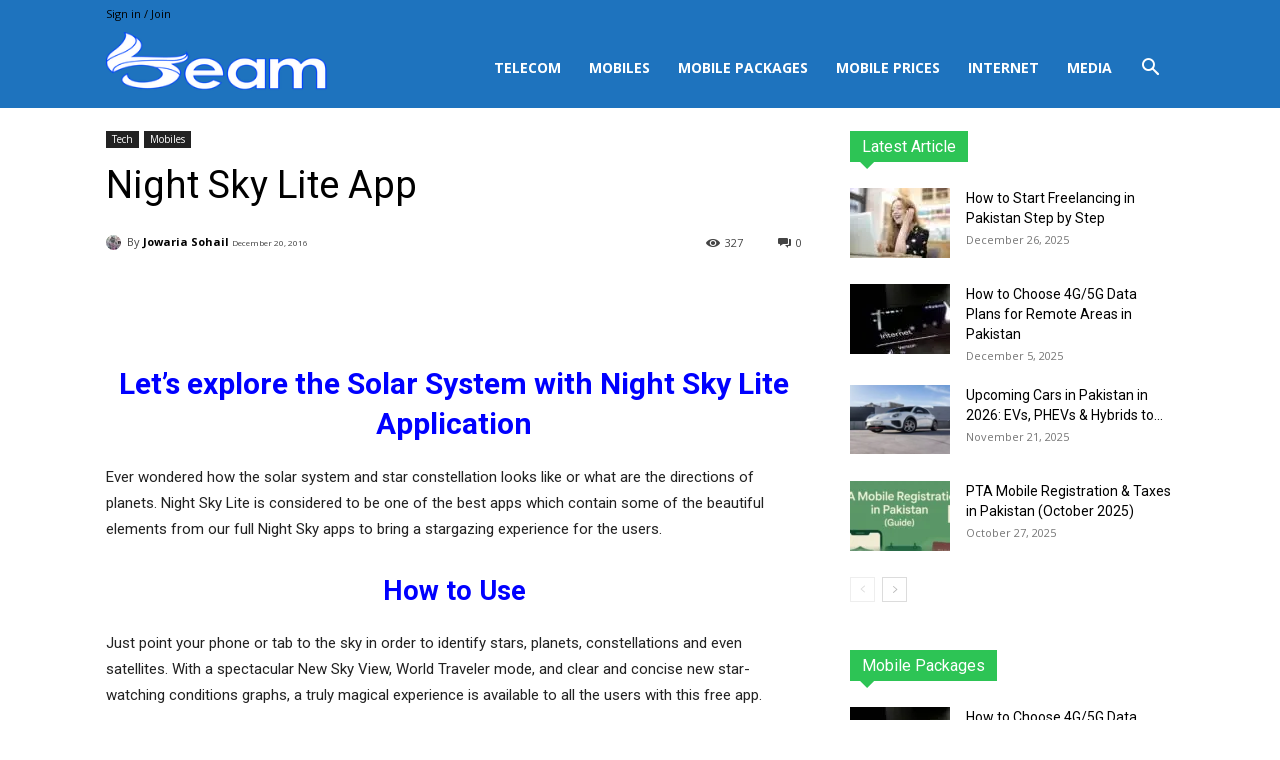

--- FILE ---
content_type: text/html; charset=UTF-8
request_url: https://beam.pk/night-sky-lite-app-explore-solar-system/
body_size: 107289
content:
<!doctype html >
<!--[if IE 8]>    <html class="ie8" lang="en"> <![endif]-->
<!--[if IE 9]>    <html class="ie9" lang="en"> <![endif]-->
<!--[if gt IE 8]><!--> <html lang="en-US" prefix="og: https://ogp.me/ns#"> <!--<![endif]-->
<head>
    <title>Night Sky Lite App</title>
<link rel='preload' href='https://beam.pk/wp-content/uploads/2024/03/rsz_ai_file_beampk.png' as='image' imagesrcset='' imagesizes='' />

    <meta charset="UTF-8" />
    <meta name="viewport" content="width=device-width, initial-scale=1.0">
    <link rel="pingback" href="https://beam.pk/xmlrpc.php" />
    	<style>img:is([sizes="auto" i], [sizes^="auto," i]) { contain-intrinsic-size: 3000px 1500px }</style>
	<!-- Jetpack Site Verification Tags -->
<meta name="google-site-verification" content="Rt8HO4D5XAMYPRtDmjx8szOYvoACo7yT_pBgTbXxzQA" />

<!-- Search Engine Optimization by Rank Math PRO - https://rankmath.com/ -->
<meta name="description" content="Night Sky Lite is considered to be one of the best apps which contain some of the beautiful elements from our full Night Sky apps."/>
<meta name="robots" content="follow, index, max-snippet:-1, max-video-preview:-1, max-image-preview:large"/>
<link rel="canonical" href="https://beam.pk/night-sky-lite-app-explore-solar-system/" />
<meta property="og:locale" content="en_US" />
<meta property="og:type" content="article" />
<meta property="og:title" content="Night Sky Lite App" />
<meta property="og:description" content="Night Sky Lite is considered to be one of the best apps which contain some of the beautiful elements from our full Night Sky apps." />
<meta property="og:url" content="https://beam.pk/night-sky-lite-app-explore-solar-system/" />
<meta property="og:site_name" content="Beam.pk" />
<meta property="article:publisher" content="https://www.facebook.com/BeamPakistan" />
<meta property="article:tag" content="3D Earth View" />
<meta property="article:tag" content="Absorbing New Music and Effects" />
<meta property="article:tag" content="Breathtaking New Sky View" />
<meta property="article:tag" content="Let’s explore the Solar System with Night Sky Lite" />
<meta property="article:tag" content="Stargazing Conditions" />
<meta property="article:tag" content="World Traveler" />
<meta property="article:section" content="Tech" />
<meta property="og:updated_time" content="2023-08-16T20:58:24+05:00" />
<meta property="og:image" content="https://beam.pk/wp-content/uploads/2016/12/aaaaa.jpg" />
<meta property="og:image:secure_url" content="https://beam.pk/wp-content/uploads/2016/12/aaaaa.jpg" />
<meta property="og:image:width" content="338" />
<meta property="og:image:height" content="600" />
<meta property="og:image:alt" content="Night Sky Lite" />
<meta property="og:image:type" content="image/jpeg" />
<meta property="article:published_time" content="2016-12-20T18:48:40+05:00" />
<meta property="article:modified_time" content="2023-08-16T20:58:24+05:00" />
<meta name="twitter:card" content="summary_large_image" />
<meta name="twitter:title" content="Night Sky Lite App" />
<meta name="twitter:description" content="Night Sky Lite is considered to be one of the best apps which contain some of the beautiful elements from our full Night Sky apps." />
<meta name="twitter:site" content="@BeamPakistan" />
<meta name="twitter:creator" content="@BeamPakistan" />
<meta name="twitter:image" content="https://beam.pk/wp-content/uploads/2016/12/aaaaa.jpg" />
<meta name="twitter:label1" content="Written by" />
<meta name="twitter:data1" content="Jowaria Sohail" />
<meta name="twitter:label2" content="Time to read" />
<meta name="twitter:data2" content="1 minute" />
<!-- /Rank Math WordPress SEO plugin -->

<link rel="amphtml" href="https://beam.pk/night-sky-lite-app-explore-solar-system/amp/" /><meta name="generator" content="AMP for WP 1.1.7.1"/><!-- beam.pk is managing ads with Advanced Ads 2.0.13 – https://wpadvancedads.com/ --><script id="advads-ready" data-src="data:text/javascript,window.advanced_ads_ready%3Dfunction%28e%2Ca%29%7Ba%3Da%7C%7C%22complete%22%3Bvar%20d%3Dfunction%28e%29%7Breturn%22interactive%22%3D%3D%3Da%3F%22loading%22%21%3D%3De%3A%22complete%22%3D%3D%3De%7D%3Bd%28document.readyState%29%3Fe%28%29%3Adocument.addEventListener%28%22readystatechange%22%2C%28function%28a%29%7Bd%28a.target.readyState%29%26%26e%28%29%7D%29%2C%7Bonce%3A%22interactive%22%3D%3D%3Da%7D%29%7D%2Cwindow.advanced_ads_ready_queue%3Dwindow.advanced_ads_ready_queue%7C%7C%5B%5D%3B"></script>
		<style class='flying-press-used-css' original-href='https://beam.pk/wp-content/cache/flying-press/a06b3af98203.style.min.css'>@charset "UTF-8";.wp-block-avatar.aligncenter{text-align:center}.wp-block-button__link.aligncenter{text-align:center}:where(.wp-block-button__link){border-radius:9999px;box-shadow:none;padding:calc(.667em + 2px) calc(1.333em + 2px);text-decoration:none}:root :where(.wp-block-button .wp-block-button__link.is-style-outline),:root :where(.wp-block-button.is-style-outline>.wp-block-button__link){border:2px solid;padding:.667em 1.333em}:root :where(.wp-block-button .wp-block-button__link.is-style-outline:not(.has-text-color)),:root :where(.wp-block-button.is-style-outline>.wp-block-button__link:not(.has-text-color)){color:currentColor}:root :where(.wp-block-button .wp-block-button__link.is-style-outline:not(.has-background)),:root :where(.wp-block-button.is-style-outline>.wp-block-button__link:not(.has-background)){background-color:initial;background-image:none}.wp-block-buttons.is-content-justification-center{justify-content:center}.wp-block-buttons.is-content-justification-center.is-vertical{align-items:center}.wp-block-buttons.aligncenter{text-align:center}.wp-block-buttons:not(.is-content-justification-space-between,.is-content-justification-right,.is-content-justification-left,.is-content-justification-center) .wp-block-button.aligncenter{margin-left:auto;margin-right:auto;width:100%}.wp-block-button.aligncenter,.wp-block-calendar{text-align:center}.wp-block-categories.wp-block-categories-dropdown.aligncenter{text-align:center}.wp-block-code code{/*!rtl:begin:ignore*/direction:ltr;display:block;font-family:inherit;overflow-wrap:break-word;text-align:initial;white-space:pre-wrap /*!rtl:end:ignore*/}@media (min-width:782px){.wp-block-columns{flex-wrap:nowrap!important}}.wp-block-columns.are-vertically-aligned-center{align-items:center}@media (max-width:781px){.wp-block-columns:not(.is-not-stacked-on-mobile)>.wp-block-column{flex-basis:100%!important}}@media (min-width:782px){.wp-block-columns:not(.is-not-stacked-on-mobile)>.wp-block-column{flex-basis:0%;flex-grow:1}}:where(.wp-block-columns){margin-bottom:1.75em}:where(.wp-block-columns.has-background){padding:1.25em 2.375em}.wp-block-column.is-vertically-aligned-center{align-self:center}.wp-block-column.is-vertically-aligned-bottom,.wp-block-column.is-vertically-aligned-center,.wp-block-column.is-vertically-aligned-top{width:100%}:where(.wp-block-post-comments input[type=submit]){border:none}.wp-block-comments-pagination.aligncenter{justify-content:center}.wp-block-comment-template.aligncenter{margin-left:auto;margin-right:auto;width:fit-content}.wp-block-cover-image.aligncenter,.wp-block-cover-image.alignleft,.wp-block-cover-image.alignright,.wp-block-cover.aligncenter,.wp-block-cover.alignleft,.wp-block-cover.alignright{display:flex}.wp-block-cover-image.is-position-top-center,.wp-block-cover.is-position-top-center{align-items:flex-start;justify-content:center}.wp-block-cover-image.is-position-center-left,.wp-block-cover.is-position-center-left{align-items:center;justify-content:flex-start}.wp-block-cover-image.is-position-center-center,.wp-block-cover.is-position-center-center{align-items:center;justify-content:center}.wp-block-cover-image.is-position-center-right,.wp-block-cover.is-position-center-right{align-items:center;justify-content:flex-end}.wp-block-cover-image.is-position-bottom-center,.wp-block-cover.is-position-bottom-center{align-items:flex-end;justify-content:center}.wp-block-cover-image.has-custom-content-position.has-custom-content-position.is-position-bottom-left .wp-block-cover__inner-container,.wp-block-cover-image.has-custom-content-position.has-custom-content-position.is-position-bottom-right .wp-block-cover__inner-container,.wp-block-cover-image.has-custom-content-position.has-custom-content-position.is-position-center-left .wp-block-cover__inner-container,.wp-block-cover-image.has-custom-content-position.has-custom-content-position.is-position-center-right .wp-block-cover__inner-container,.wp-block-cover-image.has-custom-content-position.has-custom-content-position.is-position-top-left .wp-block-cover__inner-container,.wp-block-cover-image.has-custom-content-position.has-custom-content-position.is-position-top-right .wp-block-cover__inner-container,.wp-block-cover.has-custom-content-position.has-custom-content-position.is-position-bottom-left .wp-block-cover__inner-container,.wp-block-cover.has-custom-content-position.has-custom-content-position.is-position-bottom-right .wp-block-cover__inner-container,.wp-block-cover.has-custom-content-position.has-custom-content-position.is-position-center-left .wp-block-cover__inner-container,.wp-block-cover.has-custom-content-position.has-custom-content-position.is-position-center-right .wp-block-cover__inner-container,.wp-block-cover.has-custom-content-position.has-custom-content-position.is-position-top-left .wp-block-cover__inner-container,.wp-block-cover.has-custom-content-position.has-custom-content-position.is-position-top-right .wp-block-cover__inner-container{margin:0;width:auto}@supports (-webkit-touch-callout:inherit){.wp-block-cover-image.has-parallax,.wp-block-cover.has-parallax,.wp-block-cover__image-background.has-parallax,video.wp-block-cover__video-background.has-parallax{background-attachment:scroll}}@media (prefers-reduced-motion:reduce){.wp-block-cover-image.has-parallax,.wp-block-cover.has-parallax,.wp-block-cover__image-background.has-parallax,video.wp-block-cover__video-background.has-parallax{background-attachment:scroll}}.wp-block-cover-image-text,.wp-block-cover-image-text a,.wp-block-cover-image-text a:active,.wp-block-cover-image-text a:focus,.wp-block-cover-image-text a:hover,.wp-block-cover-text,.wp-block-cover-text a,.wp-block-cover-text a:active,.wp-block-cover-text a:focus,.wp-block-cover-text a:hover,section.wp-block-cover-image h2,section.wp-block-cover-image h2 a,section.wp-block-cover-image h2 a:active,section.wp-block-cover-image h2 a:focus,section.wp-block-cover-image h2 a:hover{color:#fff}:where(.wp-block-cover-image:not(.has-text-color)),:where(.wp-block-cover:not(.has-text-color)){color:#fff}:where(.wp-block-cover-image.is-light:not(.has-text-color)),:where(.wp-block-cover.is-light:not(.has-text-color)){color:#000}:root :where(.wp-block-cover h1:not(.has-text-color)),:root :where(.wp-block-cover h2:not(.has-text-color)),:root :where(.wp-block-cover h3:not(.has-text-color)),:root :where(.wp-block-cover h4:not(.has-text-color)),:root :where(.wp-block-cover h5:not(.has-text-color)),:root :where(.wp-block-cover h6:not(.has-text-color)),:root :where(.wp-block-cover p:not(.has-text-color)){color:inherit}.wp-block-file.aligncenter{text-align:center}:where(.wp-block-file){margin-bottom:1.5em}:where(.wp-block-file__button){border-radius:2em;display:inline-block;padding:.5em 1em}:where(.wp-block-file__button):is(a):active,:where(.wp-block-file__button):is(a):focus,:where(.wp-block-file__button):is(a):hover,:where(.wp-block-file__button):is(a):visited{box-shadow:none;color:#fff;opacity:.85;text-decoration:none}@media (min-width:600px){.blocks-gallery-grid:not(.has-nested-images).columns-3 .blocks-gallery-image,.blocks-gallery-grid:not(.has-nested-images).columns-3 .blocks-gallery-item,.wp-block-gallery:not(.has-nested-images).columns-3 .blocks-gallery-image,.wp-block-gallery:not(.has-nested-images).columns-3 .blocks-gallery-item{margin-right:1em;width:calc(33.33333% - .66667em)}}.blocks-gallery-grid:not(.has-nested-images).aligncenter .blocks-gallery-item figure,.wp-block-gallery:not(.has-nested-images).aligncenter .blocks-gallery-item figure{justify-content:center}@media (hover:none){.wp-block-gallery.has-nested-images figure.wp-block-image figcaption{scrollbar-color:#fffc #0000}}@media (min-width:600px){.wp-block-gallery.has-nested-images.columns-3 figure.wp-block-image:not(#individual-image){width:calc(33.33333% - var(--wp--style--unstable-gallery-gap, 16px)*.66667)}}.wp-block-gallery.has-nested-images.aligncenter{justify-content:center}:where(.wp-block-group.wp-block-group-is-layout-constrained){position:relative}@media not (prefers-reduced-motion){.wp-block-image img.hide{visibility:hidden}}.wp-block-image.aligncenter{text-align:center}.wp-block-image .aligncenter,.wp-block-image .alignleft,.wp-block-image .alignright,.wp-block-image.aligncenter,.wp-block-image.alignleft,.wp-block-image.alignright{display:table}.wp-block-image .aligncenter>figcaption,.wp-block-image .alignleft>figcaption,.wp-block-image .alignright>figcaption,.wp-block-image.aligncenter>figcaption,.wp-block-image.alignleft>figcaption,.wp-block-image.alignright>figcaption{caption-side:bottom;display:table-caption}.wp-block-image .aligncenter{margin-left:auto;margin-right:auto}@supports ((-webkit-mask-image:none) or (mask-image:none)) or (-webkit-mask-image:none){.wp-block-image.is-style-circle-mask img{border-radius:0;-webkit-mask-image:url('data:image/svg+xml;utf8,<svg viewBox="0 0 100 100" xmlns="http://www.w3.org/2000/svg"><circle cx="50" cy="50" r="50"/></svg>');mask-image:url('data:image/svg+xml;utf8,<svg viewBox="0 0 100 100" xmlns="http://www.w3.org/2000/svg"><circle cx="50" cy="50" r="50"/></svg>');mask-mode:alpha;-webkit-mask-position:center;mask-position:center;-webkit-mask-repeat:no-repeat;mask-repeat:no-repeat;-webkit-mask-size:contain;mask-size:contain}}@media not (prefers-reduced-motion){.wp-lightbox-container button{transition:opacity .2s ease}}.wp-lightbox-container button:focus,.wp-lightbox-container button:hover,.wp-lightbox-container button:not(:hover):not(:active):not(.has-background){background-color:#5a5a5a40;border:none}.wp-lightbox-overlay .close-button:focus,.wp-lightbox-overlay .close-button:hover,.wp-lightbox-overlay .close-button:not(:hover):not(:active):not(.has-background){background:none;border:none}.wp-lightbox-overlay.active{visibility:visible}@media not (prefers-reduced-motion){.wp-lightbox-overlay.active{animation:turn-on-visibility .25s both}.wp-lightbox-overlay.active img{animation:turn-on-visibility .35s both}.wp-lightbox-overlay.show-closing-animation:not(.active){animation:turn-off-visibility .35s both}.wp-lightbox-overlay.show-closing-animation:not(.active) img{animation:turn-off-visibility .25s both}.wp-lightbox-overlay.zoom.active{animation:none;opacity:1;visibility:visible}.wp-lightbox-overlay.zoom.active .lightbox-image-container{animation:lightbox-zoom-in .4s}.wp-lightbox-overlay.zoom.active .lightbox-image-container img{animation:none}.wp-lightbox-overlay.zoom.active .scrim{animation:turn-on-visibility .4s forwards}.wp-lightbox-overlay.zoom.show-closing-animation:not(.active){animation:none}.wp-lightbox-overlay.zoom.show-closing-animation:not(.active) .lightbox-image-container{animation:lightbox-zoom-out .4s}.wp-lightbox-overlay.zoom.show-closing-animation:not(.active) .lightbox-image-container img{animation:none}.wp-lightbox-overlay.zoom.show-closing-animation:not(.active) .scrim{animation:turn-off-visibility .4s forwards}}@keyframes show-content-image{0%{visibility:hidden}99%{visibility:hidden}to{visibility:visible}}@keyframes turn-on-visibility{0%{opacity:0}to{opacity:1}}@keyframes turn-off-visibility{0%{opacity:1;visibility:visible}99%{opacity:0;visibility:visible}to{opacity:0;visibility:hidden}}@keyframes lightbox-zoom-in{0%{transform:translate(calc((-100vw + var(--wp--lightbox-scrollbar-width))/2 + var(--wp--lightbox-initial-left-position)),calc(-50vh + var(--wp--lightbox-initial-top-position))) scale(var(--wp--lightbox-scale))}to{transform:translate(-50%,-50%) scale(1)}}@keyframes lightbox-zoom-out{0%{transform:translate(-50%,-50%) scale(1);visibility:visible}99%{visibility:visible}to{transform:translate(calc((-100vw + var(--wp--lightbox-scrollbar-width))/2 + var(--wp--lightbox-initial-left-position)),calc(-50vh + var(--wp--lightbox-initial-top-position))) scale(var(--wp--lightbox-scale));visibility:hidden}}:where(.wp-block-latest-comments:not([style*=line-height] .wp-block-latest-comments__comment)){line-height:1.1}:where(.wp-block-latest-comments:not([style*=line-height] .wp-block-latest-comments__comment-excerpt p)){line-height:1.8}@media (min-width:600px){.wp-block-latest-posts.columns-2 li{width:calc(50% - .625em)}}:root :where(.wp-block-latest-posts.is-grid){padding:0}:root :where(.wp-block-latest-posts.wp-block-latest-posts__list){padding-left:0}.wp-block-latest-posts__featured-image.aligncenter{margin-bottom:1em;text-align:center}ol,ul{box-sizing:border-box}:root :where(.wp-block-list.has-background){padding:1.25em 2.375em}.wp-block-media-text{/*!rtl:begin:ignore*/direction:ltr;/*!rtl:end:ignore*/display:grid;grid-template-columns:50% 1fr;grid-template-rows:auto}.wp-block-media-text.is-vertically-aligned-center>.wp-block-media-text__content,.wp-block-media-text.is-vertically-aligned-center>.wp-block-media-text__media,.wp-block-media-text>.wp-block-media-text__content,.wp-block-media-text>.wp-block-media-text__media{align-self:center}.wp-block-media-text>.wp-block-media-text__media{/*!rtl:begin:ignore*/grid-column:1;grid-row:1;/*!rtl:end:ignore*/margin:0}.wp-block-media-text>.wp-block-media-text__content{direction:ltr;/*!rtl:begin:ignore*/grid-column:2;grid-row:1;/*!rtl:end:ignore*/padding:0 8%;word-break:break-word}.wp-block-media-text.has-media-on-the-right>.wp-block-media-text__media{/*!rtl:begin:ignore*/grid-column:2;grid-row:1 /*!rtl:end:ignore*/}.wp-block-media-text.has-media-on-the-right>.wp-block-media-text__content{/*!rtl:begin:ignore*/grid-column:1;grid-row:1 /*!rtl:end:ignore*/}@media (max-width:600px){.wp-block-media-text.is-stacked-on-mobile{grid-template-columns:100%!important}}.wp-block-navigation.has-text-decoration-underline .wp-block-navigation-item__content,.wp-block-navigation.has-text-decoration-underline .wp-block-navigation-item__content:active,.wp-block-navigation.has-text-decoration-underline .wp-block-navigation-item__content:focus{text-decoration:underline}.wp-block-navigation.has-text-decoration-line-through .wp-block-navigation-item__content,.wp-block-navigation.has-text-decoration-line-through .wp-block-navigation-item__content:active,.wp-block-navigation.has-text-decoration-line-through .wp-block-navigation-item__content:focus{text-decoration:line-through}.wp-block-navigation :where(a),.wp-block-navigation :where(a:active),.wp-block-navigation :where(a:focus){text-decoration:none}.wp-block-navigation.items-justified-center{--navigation-layout-justification-setting:center;--navigation-layout-justify:center}.wp-block-navigation.items-justified-center.is-vertical{--navigation-layout-align:center}@media not (prefers-reduced-motion){.wp-block-navigation .has-child .wp-block-navigation__submenu-container{transition:opacity .1s linear}}@media (min-width:782px){.wp-block-navigation .has-child .wp-block-navigation__submenu-container .wp-block-navigation__submenu-container{left:100%;top:-1px}}@media (min-width:782px){.wp-block-navigation.has-background .has-child .wp-block-navigation__submenu-container .wp-block-navigation__submenu-container{left:100%;top:0}}:where(.wp-block-navigation.has-background .wp-block-navigation-item a:not(.wp-element-button)),:where(.wp-block-navigation.has-background .wp-block-navigation-submenu a:not(.wp-element-button)){padding:.5em 1em}:where(.wp-block-navigation .wp-block-navigation__submenu-container .wp-block-navigation-item a:not(.wp-element-button)),:where(.wp-block-navigation .wp-block-navigation__submenu-container .wp-block-navigation-submenu a:not(.wp-element-button)),:where(.wp-block-navigation .wp-block-navigation__submenu-container .wp-block-navigation-submenu button.wp-block-navigation-item__content),:where(.wp-block-navigation .wp-block-navigation__submenu-container .wp-block-pages-list__item button.wp-block-navigation-item__content){padding:.5em 1em}@media (min-width:782px){.wp-block-navigation.items-justified-right .wp-block-navigation__container .has-child .wp-block-navigation__submenu-container .wp-block-navigation__submenu-container,.wp-block-navigation.items-justified-right .wp-block-page-list>.has-child .wp-block-navigation__submenu-container .wp-block-navigation__submenu-container,.wp-block-navigation.items-justified-space-between .wp-block-page-list>.has-child:last-child .wp-block-navigation__submenu-container .wp-block-navigation__submenu-container,.wp-block-navigation.items-justified-space-between>.wp-block-navigation__container>.has-child:last-child .wp-block-navigation__submenu-container .wp-block-navigation__submenu-container{left:auto;right:100%}}@keyframes overlay-menu__fade-in-animation{0%{opacity:0;transform:translateY(.5em)}to{opacity:1;transform:translateY(0)}}@media not (prefers-reduced-motion){.wp-block-navigation__responsive-container.is-menu-open{animation:overlay-menu__fade-in-animation .1s ease-out;animation-fill-mode:forwards}}@media (min-width:600px){.wp-block-navigation__responsive-container:not(.hidden-by-default):not(.is-menu-open){background-color:inherit;display:block;position:relative;width:100%;z-index:auto}}@media (min-width:600px){.wp-block-navigation__responsive-container-open:not(.always-shown){display:none}}@media (min-width:782px){.has-modal-open .admin-bar .is-menu-open .wp-block-navigation__responsive-dialog{margin-top:32px}}:root :where(p.has-background){padding:1.25em 2.375em}:where(p.has-text-color:not(.has-link-color)) a{color:inherit}:where(.wp-block-post-comments-form) input:not([type=submit]),:where(.wp-block-post-comments-form) textarea{border:1px solid #949494;font-family:inherit;font-size:1em}:where(.wp-block-post-comments-form) input:where(:not([type=submit]):not([type=checkbox])),:where(.wp-block-post-comments-form) textarea{padding:calc(.667em + 2px)}:where(.wp-block-post-excerpt){box-sizing:border-box;margin-bottom:var(--wp--style--block-gap);margin-top:var(--wp--style--block-gap)}:where(.wp-block-preformatted.has-background){padding:1.25em 2.375em}.wp-block-pullquote.has-text-align-center blockquote{text-align:center}@media (min-width:600px){.wp-block-post-template.is-flex-container.is-flex-container.columns-2>li{width:calc(50% - .625em)}}@media (max-width:600px){.wp-block-post-template-is-layout-grid.wp-block-post-template-is-layout-grid.wp-block-post-template-is-layout-grid.wp-block-post-template-is-layout-grid{grid-template-columns:1fr}}.wp-block-post-template-is-layout-constrained>li>.aligncenter,.wp-block-post-template-is-layout-flow>li>.aligncenter{margin-inline-end:auto;margin-inline-start:auto}.wp-block-query-pagination.aligncenter{justify-content:center}.wp-block-read-more:where(:not([style*=text-decoration])):active,.wp-block-read-more:where(:not([style*=text-decoration])):focus{text-decoration:none}@media (min-width:600px){ul.wp-block-rss.columns-2 li{width:calc(50% - 1em)}}:where(.wp-block-search__button){border:1px solid #ccc;padding:6px 10px}:where(.wp-block-search__input){font-family:inherit;font-size:inherit;font-style:inherit;font-weight:inherit;letter-spacing:inherit;line-height:inherit;text-transform:inherit}:where(.wp-block-search__button-inside .wp-block-search__inside-wrapper){border:1px solid #949494;box-sizing:border-box;padding:4px}:where(.wp-block-search__button-inside .wp-block-search__inside-wrapper) :where(.wp-block-search__button){padding:4px 8px}.wp-block-search.aligncenter .wp-block-search__inside-wrapper{margin:auto}:root :where(.wp-block-separator.is-style-dots){height:auto;line-height:1;text-align:center}:root :where(.wp-block-separator.is-style-dots):before{color:currentColor;content:"···";font-family:serif;font-size:1.5em;letter-spacing:2em;padding-left:2em}.wp-block-site-logo.aligncenter{margin-left:auto;margin-right:auto;text-align:center}:root :where(.wp-block-site-logo.is-style-rounded){border-radius:9999px}.wp-block-social-links.aligncenter{display:flex;justify-content:center}@media not (prefers-reduced-motion){.wp-block-social-link{transition:transform .1s ease}}.wp-block-social-links .wp-block-social-link.wp-social-link .wp-block-social-link-anchor,.wp-block-social-links .wp-block-social-link.wp-social-link .wp-block-social-link-anchor svg,.wp-block-social-links .wp-block-social-link.wp-social-link .wp-block-social-link-anchor:active,.wp-block-social-links .wp-block-social-link.wp-social-link .wp-block-social-link-anchor:hover,.wp-block-social-links .wp-block-social-link.wp-social-link .wp-block-social-link-anchor:visited{color:currentColor;fill:currentColor}:root :where(.wp-block-social-links .wp-social-link a){padding:.25em}:root :where(.wp-block-social-links.is-style-logos-only .wp-social-link a){padding:0}:root :where(.wp-block-social-links.is-style-pill-shape .wp-social-link a){padding-left:.6666666667em;padding-right:.6666666667em}.wp-block-tag-cloud.aligncenter{justify-content:center;text-align:center}:root :where(.wp-block-tag-cloud.is-style-outline){display:flex;flex-wrap:wrap;gap:1ch}:root :where(.wp-block-tag-cloud.is-style-outline a){border:1px solid;font-size:unset!important;margin-right:0;padding:1ch 2ch;text-decoration:none!important}.wp-block-table.aligncenter,.wp-block-table.alignleft,.wp-block-table.alignright{display:table;width:auto}.wp-block-table.aligncenter td,.wp-block-table.aligncenter th,.wp-block-table.alignleft td,.wp-block-table.alignleft th,.wp-block-table.alignright td,.wp-block-table.alignright th{word-break:break-word}:root :where(.wp-block-table-of-contents){box-sizing:border-box}:where(.wp-block-term-description){box-sizing:border-box;margin-bottom:var(--wp--style--block-gap);margin-top:var(--wp--style--block-gap)}.wp-block-text-columns,.wp-block-text-columns.aligncenter{display:flex}:where(pre.wp-block-verse){font-family:inherit}@supports (position:sticky){.wp-block-video [poster]{object-fit:cover}}.wp-block-video.aligncenter{text-align:center}:root{--wp--preset--font-size--normal:16px;--wp--preset--font-size--huge:42px}.has-text-align-center{text-align:center}.aligncenter{clear:both}.items-justified-center{justify-content:center}html :where(.has-border-color){border-style:solid}html :where([style*=border-top-color]){border-top-style:solid}html :where([style*=border-right-color]){border-right-style:solid}html :where([style*=border-bottom-color]){border-bottom-style:solid}html :where([style*=border-left-color]){border-left-style:solid}html :where([style*=border-width]){border-style:solid}html :where([style*=border-top-width]){border-top-style:solid}html :where([style*=border-right-width]){border-right-style:solid}html :where([style*=border-bottom-width]){border-bottom-style:solid}html :where([style*=border-left-width]){border-left-style:solid}html :where(img[class*=wp-image-]){height:auto;max-width:100%}:where(figure){margin:0 0 1em}html :where(.is-position-sticky){--wp-admin--admin-bar--position-offset:var(--wp-admin--admin-bar--height,0px)}@media screen and (max-width:600px){html :where(.is-position-sticky){--wp-admin--admin-bar--position-offset:0px}}</style>
<link rel='stylesheet' id='wp-block-library-css' type='text/css' media='all'  data-href="https://beam.pk/wp-content/cache/flying-press/a06b3af98203.style.min.css"/>
<style id='classic-theme-styles-inline-css' type='text/css'>/*! This file is auto-generated */
.wp-block-button__link{color:#fff;background-color:#32373c;border-radius:9999px;box-shadow:none;text-decoration:none;padding:calc(.667em + 2px) calc(1.333em + 2px);font-size:1.125em}.wp-block-file__button{background:#32373c;color:#fff;text-decoration:none}</style>
<style class='flying-press-used-css' original-href='https://beam.pk/wp-content/cache/flying-press/2b0dd7eecea0.mediaelementplayer-legacy.min.css'>.mejs-overlay-loading{height:80px;width:80px}.mejs-overlay-loading-bg-img{-webkit-animation:a 1s linear infinite;animation:a 1s linear infinite;background:#fff0 url(https://beam.pk/wp-includes/js/mediaelement/mejs-controls.svg) -160px -40px no-repeat;display:block;height:80px;width:80px;z-index:1}@-webkit-keyframes a{to{-webkit-transform:rotate(1turn);transform:rotate(1turn)}}@keyframes a{to{-webkit-transform:rotate(1turn);transform:rotate(1turn)}}.mejs-container-keyboard-inactive [role=slider],.mejs-container-keyboard-inactive [role=slider]:focus,.mejs-container-keyboard-inactive a,.mejs-container-keyboard-inactive a:focus,.mejs-container-keyboard-inactive button,.mejs-container-keyboard-inactive button:focus{outline:0}@-webkit-keyframes b{0%{background-position:0 0}to{background-position:30px 0}}@keyframes b{0%{background-position:0 0}to{background-position:30px 0}}.mejs-time-rail .mejs-time-handle-content:active,.mejs-time-rail .mejs-time-handle-content:focus,.mejs-time-rail:hover .mejs-time-handle-content{-webkit-transform:scale(1);-ms-transform:scale(1);transform:scale(1)}.mejs-captions-selected,.mejs-chapters-selected{color:#21f8f8}.mejs-overlay-error{position:relative}.mejs-overlay-error>img{left:0;max-width:100%;position:absolute;top:0;z-index:-1}</style>
<link rel='stylesheet' id='mediaelement-css' type='text/css' media='all'  data-href="https://beam.pk/wp-content/cache/flying-press/2b0dd7eecea0.mediaelementplayer-legacy.min.css"/>
<style class='flying-press-used-css' original-href='https://beam.pk/wp-content/cache/flying-press/ea958276b7de.wp-mediaelement.min.css'>.mejs-overlay-loading{background:0 0}</style>
<link rel='stylesheet' id='wp-mediaelement-css' type='text/css' media='all'  data-href="https://beam.pk/wp-content/cache/flying-press/ea958276b7de.wp-mediaelement.min.css"/>
<style id='jetpack-sharing-buttons-style-inline-css' type='text/css'>.jetpack-sharing-buttons__services-list{display:flex;flex-direction:row;flex-wrap:wrap;gap:0;list-style-type:none;margin:5px;padding:0}.jetpack-sharing-buttons__services-list.has-small-icon-size{font-size:12px}.jetpack-sharing-buttons__services-list.has-normal-icon-size{font-size:16px}.jetpack-sharing-buttons__services-list.has-large-icon-size{font-size:24px}.jetpack-sharing-buttons__services-list.has-huge-icon-size{font-size:36px}@media print{.jetpack-sharing-buttons__services-list{display:none!important}}.editor-styles-wrapper .wp-block-jetpack-sharing-buttons{gap:0;padding-inline-start:0}ul.jetpack-sharing-buttons__services-list.has-background{padding:1.25em 2.375em}</style>
<style id='global-styles-inline-css' type='text/css'>:root{--wp--preset--aspect-ratio--square: 1;--wp--preset--aspect-ratio--4-3: 4/3;--wp--preset--aspect-ratio--3-4: 3/4;--wp--preset--aspect-ratio--3-2: 3/2;--wp--preset--aspect-ratio--2-3: 2/3;--wp--preset--aspect-ratio--16-9: 16/9;--wp--preset--aspect-ratio--9-16: 9/16;--wp--preset--color--black: #000000;--wp--preset--color--cyan-bluish-gray: #abb8c3;--wp--preset--color--white: #ffffff;--wp--preset--color--pale-pink: #f78da7;--wp--preset--color--vivid-red: #cf2e2e;--wp--preset--color--luminous-vivid-orange: #ff6900;--wp--preset--color--luminous-vivid-amber: #fcb900;--wp--preset--color--light-green-cyan: #7bdcb5;--wp--preset--color--vivid-green-cyan: #00d084;--wp--preset--color--pale-cyan-blue: #8ed1fc;--wp--preset--color--vivid-cyan-blue: #0693e3;--wp--preset--color--vivid-purple: #9b51e0;--wp--preset--gradient--vivid-cyan-blue-to-vivid-purple: linear-gradient(135deg,rgba(6,147,227,1) 0%,rgb(155,81,224) 100%);--wp--preset--gradient--light-green-cyan-to-vivid-green-cyan: linear-gradient(135deg,rgb(122,220,180) 0%,rgb(0,208,130) 100%);--wp--preset--gradient--luminous-vivid-amber-to-luminous-vivid-orange: linear-gradient(135deg,rgba(252,185,0,1) 0%,rgba(255,105,0,1) 100%);--wp--preset--gradient--luminous-vivid-orange-to-vivid-red: linear-gradient(135deg,rgba(255,105,0,1) 0%,rgb(207,46,46) 100%);--wp--preset--gradient--very-light-gray-to-cyan-bluish-gray: linear-gradient(135deg,rgb(238,238,238) 0%,rgb(169,184,195) 100%);--wp--preset--gradient--cool-to-warm-spectrum: linear-gradient(135deg,rgb(74,234,220) 0%,rgb(151,120,209) 20%,rgb(207,42,186) 40%,rgb(238,44,130) 60%,rgb(251,105,98) 80%,rgb(254,248,76) 100%);--wp--preset--gradient--blush-light-purple: linear-gradient(135deg,rgb(255,206,236) 0%,rgb(152,150,240) 100%);--wp--preset--gradient--blush-bordeaux: linear-gradient(135deg,rgb(254,205,165) 0%,rgb(254,45,45) 50%,rgb(107,0,62) 100%);--wp--preset--gradient--luminous-dusk: linear-gradient(135deg,rgb(255,203,112) 0%,rgb(199,81,192) 50%,rgb(65,88,208) 100%);--wp--preset--gradient--pale-ocean: linear-gradient(135deg,rgb(255,245,203) 0%,rgb(182,227,212) 50%,rgb(51,167,181) 100%);--wp--preset--gradient--electric-grass: linear-gradient(135deg,rgb(202,248,128) 0%,rgb(113,206,126) 100%);--wp--preset--gradient--midnight: linear-gradient(135deg,rgb(2,3,129) 0%,rgb(40,116,252) 100%);--wp--preset--font-size--small: 11px;--wp--preset--font-size--medium: 20px;--wp--preset--font-size--large: 32px;--wp--preset--font-size--x-large: 42px;--wp--preset--font-size--regular: 15px;--wp--preset--font-size--larger: 50px;--wp--preset--spacing--20: 0.44rem;--wp--preset--spacing--30: 0.67rem;--wp--preset--spacing--40: 1rem;--wp--preset--spacing--50: 1.5rem;--wp--preset--spacing--60: 2.25rem;--wp--preset--spacing--70: 3.38rem;--wp--preset--spacing--80: 5.06rem;--wp--preset--shadow--natural: 6px 6px 9px rgba(0, 0, 0, 0.2);--wp--preset--shadow--deep: 12px 12px 50px rgba(0, 0, 0, 0.4);--wp--preset--shadow--sharp: 6px 6px 0px rgba(0, 0, 0, 0.2);--wp--preset--shadow--outlined: 6px 6px 0px -3px rgba(255, 255, 255, 1), 6px 6px rgba(0, 0, 0, 1);--wp--preset--shadow--crisp: 6px 6px 0px rgba(0, 0, 0, 1);}:where(.is-layout-flex){gap: 0.5em;}:where(.is-layout-grid){gap: 0.5em;}body .is-layout-flex{display: flex;}.is-layout-flex{flex-wrap: wrap;align-items: center;}.is-layout-flex > :is(*, div){margin: 0;}body .is-layout-grid{display: grid;}.is-layout-grid > :is(*, div){margin: 0;}:where(.wp-block-columns.is-layout-flex){gap: 2em;}:where(.wp-block-columns.is-layout-grid){gap: 2em;}:where(.wp-block-post-template.is-layout-flex){gap: 1.25em;}:where(.wp-block-post-template.is-layout-grid){gap: 1.25em;}.has-black-color{color: var(--wp--preset--color--black) !important;}.has-cyan-bluish-gray-color{color: var(--wp--preset--color--cyan-bluish-gray) !important;}.has-white-color{color: var(--wp--preset--color--white) !important;}.has-pale-pink-color{color: var(--wp--preset--color--pale-pink) !important;}.has-vivid-red-color{color: var(--wp--preset--color--vivid-red) !important;}.has-luminous-vivid-orange-color{color: var(--wp--preset--color--luminous-vivid-orange) !important;}.has-luminous-vivid-amber-color{color: var(--wp--preset--color--luminous-vivid-amber) !important;}.has-light-green-cyan-color{color: var(--wp--preset--color--light-green-cyan) !important;}.has-vivid-green-cyan-color{color: var(--wp--preset--color--vivid-green-cyan) !important;}.has-pale-cyan-blue-color{color: var(--wp--preset--color--pale-cyan-blue) !important;}.has-vivid-cyan-blue-color{color: var(--wp--preset--color--vivid-cyan-blue) !important;}.has-vivid-purple-color{color: var(--wp--preset--color--vivid-purple) !important;}.has-black-background-color{background-color: var(--wp--preset--color--black) !important;}.has-cyan-bluish-gray-background-color{background-color: var(--wp--preset--color--cyan-bluish-gray) !important;}.has-white-background-color{background-color: var(--wp--preset--color--white) !important;}.has-pale-pink-background-color{background-color: var(--wp--preset--color--pale-pink) !important;}.has-vivid-red-background-color{background-color: var(--wp--preset--color--vivid-red) !important;}.has-luminous-vivid-orange-background-color{background-color: var(--wp--preset--color--luminous-vivid-orange) !important;}.has-luminous-vivid-amber-background-color{background-color: var(--wp--preset--color--luminous-vivid-amber) !important;}.has-light-green-cyan-background-color{background-color: var(--wp--preset--color--light-green-cyan) !important;}.has-vivid-green-cyan-background-color{background-color: var(--wp--preset--color--vivid-green-cyan) !important;}.has-pale-cyan-blue-background-color{background-color: var(--wp--preset--color--pale-cyan-blue) !important;}.has-vivid-cyan-blue-background-color{background-color: var(--wp--preset--color--vivid-cyan-blue) !important;}.has-vivid-purple-background-color{background-color: var(--wp--preset--color--vivid-purple) !important;}.has-black-border-color{border-color: var(--wp--preset--color--black) !important;}.has-cyan-bluish-gray-border-color{border-color: var(--wp--preset--color--cyan-bluish-gray) !important;}.has-white-border-color{border-color: var(--wp--preset--color--white) !important;}.has-pale-pink-border-color{border-color: var(--wp--preset--color--pale-pink) !important;}.has-vivid-red-border-color{border-color: var(--wp--preset--color--vivid-red) !important;}.has-luminous-vivid-orange-border-color{border-color: var(--wp--preset--color--luminous-vivid-orange) !important;}.has-luminous-vivid-amber-border-color{border-color: var(--wp--preset--color--luminous-vivid-amber) !important;}.has-light-green-cyan-border-color{border-color: var(--wp--preset--color--light-green-cyan) !important;}.has-vivid-green-cyan-border-color{border-color: var(--wp--preset--color--vivid-green-cyan) !important;}.has-pale-cyan-blue-border-color{border-color: var(--wp--preset--color--pale-cyan-blue) !important;}.has-vivid-cyan-blue-border-color{border-color: var(--wp--preset--color--vivid-cyan-blue) !important;}.has-vivid-purple-border-color{border-color: var(--wp--preset--color--vivid-purple) !important;}.has-vivid-cyan-blue-to-vivid-purple-gradient-background{background: var(--wp--preset--gradient--vivid-cyan-blue-to-vivid-purple) !important;}.has-light-green-cyan-to-vivid-green-cyan-gradient-background{background: var(--wp--preset--gradient--light-green-cyan-to-vivid-green-cyan) !important;}.has-luminous-vivid-amber-to-luminous-vivid-orange-gradient-background{background: var(--wp--preset--gradient--luminous-vivid-amber-to-luminous-vivid-orange) !important;}.has-luminous-vivid-orange-to-vivid-red-gradient-background{background: var(--wp--preset--gradient--luminous-vivid-orange-to-vivid-red) !important;}.has-very-light-gray-to-cyan-bluish-gray-gradient-background{background: var(--wp--preset--gradient--very-light-gray-to-cyan-bluish-gray) !important;}.has-cool-to-warm-spectrum-gradient-background{background: var(--wp--preset--gradient--cool-to-warm-spectrum) !important;}.has-blush-light-purple-gradient-background{background: var(--wp--preset--gradient--blush-light-purple) !important;}.has-blush-bordeaux-gradient-background{background: var(--wp--preset--gradient--blush-bordeaux) !important;}.has-luminous-dusk-gradient-background{background: var(--wp--preset--gradient--luminous-dusk) !important;}.has-pale-ocean-gradient-background{background: var(--wp--preset--gradient--pale-ocean) !important;}.has-electric-grass-gradient-background{background: var(--wp--preset--gradient--electric-grass) !important;}.has-midnight-gradient-background{background: var(--wp--preset--gradient--midnight) !important;}.has-small-font-size{font-size: var(--wp--preset--font-size--small) !important;}.has-medium-font-size{font-size: var(--wp--preset--font-size--medium) !important;}.has-large-font-size{font-size: var(--wp--preset--font-size--large) !important;}.has-x-large-font-size{font-size: var(--wp--preset--font-size--x-large) !important;}
:where(.wp-block-post-template.is-layout-flex){gap: 1.25em;}:where(.wp-block-post-template.is-layout-grid){gap: 1.25em;}
:where(.wp-block-columns.is-layout-flex){gap: 2em;}:where(.wp-block-columns.is-layout-grid){gap: 2em;}
:root :where(.wp-block-pullquote){font-size: 1.5em;line-height: 1.6;}</style>
<style class='flying-press-used-css' original-href='https://beam.pk/wp-content/cache/flying-press/e303d996d894.style.css'>.clearfix{*zoom:1}.clearfix:after,.clearfix:before{display:table;content:'';line-height:0}.clearfix:after{clear:both}@media (min-width:768px){.tdm-header-style-3 .td-affix .td-main-menu-logo img{top:0}}@-moz-document url-prefix(){@media (min-width:768px){.tdm-header-style-3 .td-main-menu-logo a img{top:-1px}}}@media (min-width:1019px) and (max-width:1140px){.tdm-header-style-1 .td-main-menu-logo,.tdm-header-style-2 .td-main-menu-logo,.tdm-header-style-3 .td-main-menu-logo{margin-right:20px}}@media (min-width:768px) and (max-width:1018px){.tdm-header-style-1 .td-main-menu-logo,.tdm-header-style-2 .td-main-menu-logo,.tdm-header-style-3 .td-main-menu-logo{margin-right:10px}}@media (max-width:767px){.tdm-header-style-1 .td-main-menu-logo,.tdm-header-style-2 .td-main-menu-logo,.tdm-header-style-3 .td-main-menu-logo{float:left;margin:0;display:inline;width:0;height:0}}@media (max-width:767px){.tdm-header-style-1 .td-main-menu-logo img,.tdm-header-style-2 .td-main-menu-logo img,.tdm-header-style-3 .td-main-menu-logo img{max-height:48px}}@media (min-width:1019px){.tdm-header-style-1 .td-header-sp-recs,.tdm-header-style-2 .td-header-sp-recs,.tdm-header-style-3 .td-header-sp-recs{margin:24px auto 0 auto!important}}@media (min-width:768px) and (max-width:1018px){.tdm-header-style-1 .td-header-sp-recs,.tdm-header-style-2 .td-header-sp-recs,.tdm-header-style-3 .td-header-sp-recs{margin:14px auto 0 auto!important}}@media (min-width:1019px){.tdm-header-style-1.td-header-background-image .td-header-sp-recs,.tdm-header-style-2.td-header-background-image .td-header-sp-recs,.tdm-header-style-3.td-header-background-image .td-header-sp-recs{margin-bottom:24px!important}}@media (min-width:768px) and (max-width:1018px){.tdm-header-style-1.td-header-background-image .td-header-sp-recs,.tdm-header-style-2.td-header-background-image .td-header-sp-recs,.tdm-header-style-3.td-header-background-image .td-header-sp-recs{margin-bottom:14px!important}}@media (min-width:1019px) and (max-width:1140px){.tdm-header-style-1 .sf-menu>li>a,.tdm-header-style-2 .sf-menu>li>a,.tdm-header-style-3 .sf-menu>li>a{padding:0 12px}}@media (min-width:1019px) and (max-width:1140px){.tdm-header-style-1 .sf-menu a.sf-with-ul,.tdm-header-style-2 .sf-menu a.sf-with-ul,.tdm-header-style-3 .sf-menu a.sf-with-ul{padding-right:26px}}@media (max-width:767px){.tdm-header-style-1 .td-header-main-menu,.tdm-header-style-2 .td-header-main-menu,.tdm-header-style-3 .td-header-main-menu{height:54px}}.tdm-header-style-1 .td-affix .td-header-menu-btns,.tdm-header-style-1 .td-affix .td-header-menu-social,.tdm-header-style-2 .td-affix .td-header-menu-btns,.tdm-header-style-2 .td-affix .td-header-menu-social,.tdm-header-style-3 .td-affix .td-header-menu-btns,.tdm-header-style-3 .td-affix .td-header-menu-social{line-height:48px}@media (min-width:1019px){.homepage-post.single_template_7 .tdm-header-style-1 .td-header-sp-recs,.homepage-post.single_template_7 .tdm-header-style-2 .td-header-sp-recs,.homepage-post.single_template_7 .tdm-header-style-3 .td-header-sp-recs,.single_template_10 .tdm-header-style-1 .td-header-sp-recs,.single_template_10 .tdm-header-style-2 .td-header-sp-recs,.single_template_10 .tdm-header-style-3 .td-header-sp-recs,.single_template_11 .tdm-header-style-1 .td-header-sp-recs,.single_template_11 .tdm-header-style-2 .td-header-sp-recs,.single_template_11 .tdm-header-style-3 .td-header-sp-recs,.single_template_6 .tdm-header-style-1 .td-header-sp-recs,.single_template_6 .tdm-header-style-2 .td-header-sp-recs,.single_template_6 .tdm-header-style-3 .td-header-sp-recs,.single_template_7 .tdm-header-style-1 .td-header-sp-recs,.single_template_7 .tdm-header-style-2 .td-header-sp-recs,.single_template_7 .tdm-header-style-3 .td-header-sp-recs,.single_template_8 .tdm-header-style-1 .td-header-sp-recs,.single_template_8 .tdm-header-style-2 .td-header-sp-recs,.single_template_8 .tdm-header-style-3 .td-header-sp-recs,.td_category_template_2 .tdm-header-style-1 .td-header-sp-recs,.td_category_template_2 .tdm-header-style-2 .td-header-sp-recs,.td_category_template_2 .tdm-header-style-3 .td-header-sp-recs,.td_category_template_5 .tdm-header-style-1 .td-header-sp-recs,.td_category_template_5 .tdm-header-style-2 .td-header-sp-recs,.td_category_template_5 .tdm-header-style-3 .td-header-sp-recs,.td_category_template_6 .tdm-header-style-1 .td-header-sp-recs,.td_category_template_6 .tdm-header-style-2 .td-header-sp-recs,.td_category_template_6 .tdm-header-style-3 .td-header-sp-recs,.td_category_template_8 .tdm-header-style-1 .td-header-sp-recs,.td_category_template_8 .tdm-header-style-2 .td-header-sp-recs,.td_category_template_8 .tdm-header-style-3 .td-header-sp-recs{margin-bottom:24px!important}}@media (min-width:768px) and (max-width:1018px){.homepage-post.single_template_7 .tdm-header-style-1 .td-header-sp-recs,.homepage-post.single_template_7 .tdm-header-style-2 .td-header-sp-recs,.homepage-post.single_template_7 .tdm-header-style-3 .td-header-sp-recs,.single_template_10 .tdm-header-style-1 .td-header-sp-recs,.single_template_10 .tdm-header-style-2 .td-header-sp-recs,.single_template_10 .tdm-header-style-3 .td-header-sp-recs,.single_template_11 .tdm-header-style-1 .td-header-sp-recs,.single_template_11 .tdm-header-style-2 .td-header-sp-recs,.single_template_11 .tdm-header-style-3 .td-header-sp-recs,.single_template_6 .tdm-header-style-1 .td-header-sp-recs,.single_template_6 .tdm-header-style-2 .td-header-sp-recs,.single_template_6 .tdm-header-style-3 .td-header-sp-recs,.single_template_7 .tdm-header-style-1 .td-header-sp-recs,.single_template_7 .tdm-header-style-2 .td-header-sp-recs,.single_template_7 .tdm-header-style-3 .td-header-sp-recs,.single_template_8 .tdm-header-style-1 .td-header-sp-recs,.single_template_8 .tdm-header-style-2 .td-header-sp-recs,.single_template_8 .tdm-header-style-3 .td-header-sp-recs,.td_category_template_2 .tdm-header-style-1 .td-header-sp-recs,.td_category_template_2 .tdm-header-style-2 .td-header-sp-recs,.td_category_template_2 .tdm-header-style-3 .td-header-sp-recs,.td_category_template_5 .tdm-header-style-1 .td-header-sp-recs,.td_category_template_5 .tdm-header-style-2 .td-header-sp-recs,.td_category_template_5 .tdm-header-style-3 .td-header-sp-recs,.td_category_template_6 .tdm-header-style-1 .td-header-sp-recs,.td_category_template_6 .tdm-header-style-2 .td-header-sp-recs,.td_category_template_6 .tdm-header-style-3 .td-header-sp-recs,.td_category_template_8 .tdm-header-style-1 .td-header-sp-recs,.td_category_template_8 .tdm-header-style-2 .td-header-sp-recs,.td_category_template_8 .tdm-header-style-3 .td-header-sp-recs{margin-bottom:14px!important}}@media (min-width:767px){.tdm-header-style-2 .td-logo-in-menu{position:absolute;top:0;left:20px}}@media (min-width:767px){.tdm-header-style-2 #td-header-menu>div>.sf-menu{display:table;margin:0 auto}}.tdm-menu-active-style3 .tdm-header .sf-menu>li>a:after,.tdm-menu-active-style4 .tdm-header .sf-menu>li>a:after,.tdm-menu-active-style5 .tdm-header .sf-menu>li>a:after{display:none}.tdm-menu-active-style2 .tdm-header ul.sf-menu>li,.tdm-menu-active-style4 .tdm-header ul.sf-menu>li{line-height:80px}.tdm-menu-active-style2 .tdm-header ul.sf-menu>li>a,.tdm-menu-active-style4 .tdm-header ul.sf-menu>li>a{display:inline-block;line-height:1}.tdm-menu-active-style2 .tdm-header .td-affix ul.sf-menu>li,.tdm-menu-active-style4 .tdm-header .td-affix ul.sf-menu>li{line-height:24px!important}.tdm-menu-active-style3 .tdm-header.td-header-wrap .sf-menu>.current-category-ancestor>a,.tdm-menu-active-style3 .tdm-header.td-header-wrap .sf-menu>.current-menu-ancestor>a,.tdm-menu-active-style3 .tdm-header.td-header-wrap .sf-menu>.current-menu-item>a,.tdm-menu-active-style3 .tdm-header.td-header-wrap .sf-menu>.sfHover>a,.tdm-menu-active-style3 .tdm-header.td-header-wrap .sf-menu>li>a:hover{color:var(--td_theme_color,#4db2ec)}.tdm-menu-active-style2 .tdm-header .sf-menu>li>a{margin:0 14px;padding:11px 0}.tdm-menu-active-style2 .tdm-header .sf-menu a.sf-with-ul{margin-right:31px}.tdm-menu-active-style2 .tdm-header .td-affix .sf-menu>li>a{padding:0}.tdm-menu-active-style4 .tdm-header .sf-menu>li>a{margin:0 9px;padding:10px;border:3px solid #fff0}.tdm-menu-active-style4 .tdm-header .sf-menu>.current-category-ancestor>a,.tdm-menu-active-style4 .tdm-header .sf-menu>.current-menu-ancestor>a,.tdm-menu-active-style4 .tdm-header .sf-menu>.current-menu-item>a,.tdm-menu-active-style4 .tdm-header .sf-menu>.sfHover>a,.tdm-menu-active-style4 .tdm-header .sf-menu>li>a:hover{border-color:var(--td_theme_color,#4db2ec)}.tdm-menu-active-style4 .tdm-header .sf-menu a.sf-with-ul{padding-right:26px}.tdm-menu-active-style4 .tdm-header .td-affix .sf-menu>li>a{padding:0}.tdm-menu-active-style5 .tdm-header .td-header-menu-wrap .sf-menu>.current-category-ancestor>a,.tdm-menu-active-style5 .tdm-header .td-header-menu-wrap .sf-menu>.current-menu-ancestor>a,.tdm-menu-active-style5 .tdm-header .td-header-menu-wrap .sf-menu>.current-menu-item>a,.tdm-menu-active-style5 .tdm-header .td-header-menu-wrap .sf-menu>.sfHover>a,.tdm-menu-active-style5 .tdm-header .td-header-menu-wrap .sf-menu>li>a:hover{background-color:var(--td_theme_color,#4db2ec);color:#fff}@media (max-width:767px){.tdm-header-menu-btns{display:none}}@media (min-width:768px) and (max-width:1018px){.tdm-header-menu-btns .tdm_block_button{margin-right:5px}}.td-affix .tdm-header-menu-btns{line-height:48px!important}.td-affix .tdm-header-menu-btns .tdm-btn{height:30px;line-height:30px}.td-affix .tdm-header-menu-btns .tdm-btn-style4{transform:translateZ(0);-webkit-transform:translateZ(0);-moz-transform:translateZ(0);-ms-transform:translateZ(0);-o-transform:translateZ(0)}.td-affix .tdm-header-menu-btns .tdm-btn-style4 .tdm-button-a{-webkit-transform:rotateX(0deg) translateZ(15px);transform:rotateX(0deg) translateZ(15px)}.td-affix .tdm-header-menu-btns .tdm-btn-style4 .tdm-button-b{-webkit-transform:rotateX(90deg) translateZ(15px);transform:rotateX(90deg) translateZ(15px)}.td-affix .tdm-header-menu-btns .tdm-btn-style4:hover .tdm-button-a{-webkit-transform:rotateX(-90deg) translateZ(15px);transform:rotateX(-90deg) translateZ(15px)}.td-affix .tdm-header-menu-btns .tdm-btn-style4:hover .tdm-button-b{-webkit-transform:rotateX(0deg) translateZ(15px);transform:rotateX(0deg) translateZ(15px)}@media (max-width:767px){.tdm-title{font-size:35px;line-height:39px}}@media (min-width:1019px) and (max-width:1140px){.tdm-title-md{font-size:26px;line-height:32px}}@media (min-width:768px) and (max-width:1018px){.tdm-title-md{font-size:24px;line-height:30px}}@media (min-width:768px) and (max-width:1018px){.tdm-title-bg{font-size:36px;line-height:42px}}@media (max-width:767px){.tdm-title-bg{font-size:40px;line-height:50px}}.tdm-content-horiz-center .tdm-title-line{margin-left:auto;margin-right:auto}@media (max-width:1018px){.tdm-descr{font-size:15px;line-height:24px}}@media (min-width:768px) and (max-width:1018px){.tdm-descr{margin-bottom:25px}}@media (max-width:767px){.tdm-descr{margin-bottom:20px}}@media (max-width:767px){.tdm-btn-md{line-height:40px;height:40px;padding:0 23px}}@media (min-width:768px) and (max-width:1018px){.tdm-btn-lg{line-height:52px;height:52px;padding:0 34px}}@media (max-width:767px){.tdm-btn-lg{font-size:14px;line-height:50px;height:50px;padding:0 30px}}@media (max-width:767px){.tdm_block .tdm-row .tdm-col{float:left;width:100%}}@media (max-width:767px){.tdm-row-height{-webkit-box-orient:vertical;-webkit-box-direction:normal;-ms-flex-direction:column;flex-direction:column}}@media (max-width:767px){[class*=tdc-theme-] .tdm-row-height .tdc-columns{-webkit-box-orient:vertical;-webkit-box-direction:normal;-ms-flex-direction:column;flex-direction:column}}@media (min-width:767px){.tdm-layout-13-23 .tdm-col:first-child{width:33.33333333%}}@media (min-width:767px) and (min-width:768px) and (max-width:1018px){.tdm-layout-13-23 .tdm-col:first-child{width:41.66666667%}}@media (min-width:767px) and (min-width:768px) and (max-width:1018px){.tdm-layout-13-23 .tdm-col:last-child{width:58.33333333%}}@media (min-width:767px) and (min-width:768px) and (max-width:1018px){.tdm-layout-23-13 .tdm-col:first-child{width:58.33333333%}}@media (min-width:767px) and (min-width:768px) and (max-width:1018px){.tdm-layout-23-13 .tdm-col:last-child{width:41.66666667%}}.tdm-inline-block{display:inline-block}.tdm-content-horiz-center{text-align:center!important;margin-right:auto;margin-left:auto}.tdm-content-vert-center .td-block-row .tdm-col{vertical-align:middle!important}@media (min-width:768px) and (max-width:1108px){.stretch_row_1068 .tdm-col:first-child .tdm-text-padding,.tdm-width-1068 .tdm-col:first-child .tdm-text-padding{padding-left:20px}}@media (min-width:768px) and (max-width:1240px){.stretch_row_1200 .tdm-col:first-child .tdm-text-padding,.tdm-width-1200 .tdm-col:first-child .tdm-text-padding{padding-left:20px}}@media (min-width:768px) and (max-width:1440px){.stretch_row_1400 .tdm-col:first-child .tdm-text-padding,.tdm-width-1400 .tdm-col:first-child .tdm-text-padding{padding-left:20px}}@media (min-width:768px) and (max-width:1640px){.stretch_row_1600 .tdm-col:first-child .tdm-text-padding,.tdm-width-1600 .tdm-col:first-child .tdm-text-padding{padding-left:20px}}@media (min-width:768px) and (max-width:1840px){.stretch_row_1800 .tdm-col:first-child .tdm-text-padding,.tdm-width-1800 .tdm-col:first-child .tdm-text-padding{padding-left:20px}}@media (max-width:767px){.td_block_wrap .tdm-text-padding{padding-left:20px;padding-right:20px}}@media (max-width:767px){.td-pb-row .tdm-fix-full{margin-left:-20px;margin-right:-20px}}@media (max-width:767px){.td-stretch-content .tdm-mobile-full{margin-left:-20px;margin-right:-20px;width:auto}}[data-mfp-src]{cursor:pointer}@font-face{font-display:swap;font-family:'multipurpose';src:url(https://beam.pk/wp-content/plugins/td-composer/td-multi-purpose/images/icons/multipurpose.eot?2);src:url('https://beam.pk/wp-content/plugins/td-composer/td-multi-purpose/images/icons/multipurpose.eot?2#iefix') format('embedded-opentype'),url(https://beam.pk/wp-content/plugins/td-composer/td-multi-purpose/images/icons/multipurpose.woff?2) format('woff'),url(https://beam.pk/wp-content/plugins/td-composer/td-multi-purpose/images/icons/multipurpose.ttf?2) format('truetype'),url('https://beam.pk/wp-content/plugins/td-composer/td-multi-purpose/images/icons/multipurpose.svg?2#wpion') format('svg');font-weight:400;font-style:normal}[class*=" tdm-icon-"]:before,[class*=" tdm-icons"]:before,[class^=tdm-icon-]:before,[class^=tdm-icons]:before{font-family:'multipurpose'!important;speak:none;font-style:normal;font-weight:400;font-variant:normal;text-transform:none;line-height:1;text-align:center;-webkit-font-smoothing:antialiased;-moz-osx-font-smoothing:grayscale}[class*=tdm-icon-]{line-height:1;text-align:center;display:inline-block}[class*=tdm-icons]{line-height:1;text-align:center;display:inline-block;cursor:default}</style>
<link rel='stylesheet' id='td-plugin-multi-purpose-css' type='text/css' media='all'  data-href="https://beam.pk/wp-content/cache/flying-press/e303d996d894.style.css"/>
<style class='flying-press-used-css' original-href='https://beam.pk/wp-content/cache/flying-press/8a9cb14daed0.93fbd0dbae2f.google-font.css'>@font-face{font-display:swap;font-family:'Open Sans';font-style:normal;font-weight:400;font-stretch:100%;src:url(https://beam.pk/wp-content/cache/flying-press/memvYaGs126MiZpBA-UvWbX2vVnXBbObj2OVTSKmu0SC55K5gw.woff2) format('woff2');unicode-range:U+0460-052F,U+1C80-1C8A,U+20B4,U+2DE0-2DFF,U+A640-A69F,U+FE2E-FE2F}@font-face{font-display:swap;font-family:'Open Sans';font-style:normal;font-weight:400;font-stretch:100%;src:url(https://beam.pk/wp-content/cache/flying-press/memvYaGs126MiZpBA-UvWbX2vVnXBbObj2OVTSumu0SC55K5gw.woff2) format('woff2');unicode-range:U+0301,U+0400-045F,U+0490-0491,U+04B0-04B1,U+2116}@font-face{font-display:swap;font-family:'Open Sans';font-style:normal;font-weight:400;font-stretch:100%;src:url(https://beam.pk/wp-content/cache/flying-press/memvYaGs126MiZpBA-UvWbX2vVnXBbObj2OVTSOmu0SC55K5gw.woff2) format('woff2');unicode-range:U+1F00-1FFF}@font-face{font-display:swap;font-family:'Open Sans';font-style:normal;font-weight:400;font-stretch:100%;src:url(https://beam.pk/wp-content/cache/flying-press/memvYaGs126MiZpBA-UvWbX2vVnXBbObj2OVTSymu0SC55K5gw.woff2) format('woff2');unicode-range:U+0370-0377,U+037A-037F,U+0384-038A,U+038C,U+038E-03A1,U+03A3-03FF}@font-face{font-display:swap;font-family:'Open Sans';font-style:normal;font-weight:400;font-stretch:100%;src:url(https://beam.pk/wp-content/cache/flying-press/memvYaGs126MiZpBA-UvWbX2vVnXBbObj2OVTS2mu0SC55K5gw.woff2) format('woff2');unicode-range:U+0307-0308,U+0590-05FF,U+200C-2010,U+20AA,U+25CC,U+FB1D-FB4F}@font-face{font-display:swap;font-family:'Open Sans';font-style:normal;font-weight:400;font-stretch:100%;src:url(https://beam.pk/wp-content/cache/flying-press/memvYaGs126MiZpBA-UvWbX2vVnXBbObj2OVTVOmu0SC55K5gw.woff2) format('woff2');unicode-range:U+0302-0303,U+0305,U+0307-0308,U+0310,U+0312,U+0315,U+031A,U+0326-0327,U+032C,U+032F-0330,U+0332-0333,U+0338,U+033A,U+0346,U+034D,U+0391-03A1,U+03A3-03A9,U+03B1-03C9,U+03D1,U+03D5-03D6,U+03F0-03F1,U+03F4-03F5,U+2016-2017,U+2034-2038,U+203C,U+2040,U+2043,U+2047,U+2050,U+2057,U+205F,U+2070-2071,U+2074-208E,U+2090-209C,U+20D0-20DC,U+20E1,U+20E5-20EF,U+2100-2112,U+2114-2115,U+2117-2121,U+2123-214F,U+2190,U+2192,U+2194-21AE,U+21B0-21E5,U+21F1-21F2,U+21F4-2211,U+2213-2214,U+2216-22FF,U+2308-230B,U+2310,U+2319,U+231C-2321,U+2336-237A,U+237C,U+2395,U+239B-23B7,U+23D0,U+23DC-23E1,U+2474-2475,U+25AF,U+25B3,U+25B7,U+25BD,U+25C1,U+25CA,U+25CC,U+25FB,U+266D-266F,U+27C0-27FF,U+2900-2AFF,U+2B0E-2B11,U+2B30-2B4C,U+2BFE,U+3030,U+FF5B,U+FF5D,U+1D400-1D7FF,U+1EE00-1EEFF}@font-face{font-display:swap;font-family:'Open Sans';font-style:normal;font-weight:400;font-stretch:100%;src:url(https://beam.pk/wp-content/cache/flying-press/memvYaGs126MiZpBA-UvWbX2vVnXBbObj2OVTUGmu0SC55K5gw.woff2) format('woff2');unicode-range:U+0001-000C,U+000E-001F,U+007F-009F,U+20DD-20E0,U+20E2-20E4,U+2150-218F,U+2190,U+2192,U+2194-2199,U+21AF,U+21E6-21F0,U+21F3,U+2218-2219,U+2299,U+22C4-22C6,U+2300-243F,U+2440-244A,U+2460-24FF,U+25A0-27BF,U+2800-28FF,U+2921-2922,U+2981,U+29BF,U+29EB,U+2B00-2BFF,U+4DC0-4DFF,U+FFF9-FFFB,U+10140-1018E,U+10190-1019C,U+101A0,U+101D0-101FD,U+102E0-102FB,U+10E60-10E7E,U+1D2C0-1D2D3,U+1D2E0-1D37F,U+1F000-1F0FF,U+1F100-1F1AD,U+1F1E6-1F1FF,U+1F30D-1F30F,U+1F315,U+1F31C,U+1F31E,U+1F320-1F32C,U+1F336,U+1F378,U+1F37D,U+1F382,U+1F393-1F39F,U+1F3A7-1F3A8,U+1F3AC-1F3AF,U+1F3C2,U+1F3C4-1F3C6,U+1F3CA-1F3CE,U+1F3D4-1F3E0,U+1F3ED,U+1F3F1-1F3F3,U+1F3F5-1F3F7,U+1F408,U+1F415,U+1F41F,U+1F426,U+1F43F,U+1F441-1F442,U+1F444,U+1F446-1F449,U+1F44C-1F44E,U+1F453,U+1F46A,U+1F47D,U+1F4A3,U+1F4B0,U+1F4B3,U+1F4B9,U+1F4BB,U+1F4BF,U+1F4C8-1F4CB,U+1F4D6,U+1F4DA,U+1F4DF,U+1F4E3-1F4E6,U+1F4EA-1F4ED,U+1F4F7,U+1F4F9-1F4FB,U+1F4FD-1F4FE,U+1F503,U+1F507-1F50B,U+1F50D,U+1F512-1F513,U+1F53E-1F54A,U+1F54F-1F5FA,U+1F610,U+1F650-1F67F,U+1F687,U+1F68D,U+1F691,U+1F694,U+1F698,U+1F6AD,U+1F6B2,U+1F6B9-1F6BA,U+1F6BC,U+1F6C6-1F6CF,U+1F6D3-1F6D7,U+1F6E0-1F6EA,U+1F6F0-1F6F3,U+1F6F7-1F6FC,U+1F700-1F7FF,U+1F800-1F80B,U+1F810-1F847,U+1F850-1F859,U+1F860-1F887,U+1F890-1F8AD,U+1F8B0-1F8BB,U+1F8C0-1F8C1,U+1F900-1F90B,U+1F93B,U+1F946,U+1F984,U+1F996,U+1F9E9,U+1FA00-1FA6F,U+1FA70-1FA7C,U+1FA80-1FA89,U+1FA8F-1FAC6,U+1FACE-1FADC,U+1FADF-1FAE9,U+1FAF0-1FAF8,U+1FB00-1FBFF}@font-face{font-display:swap;font-family:'Open Sans';font-style:normal;font-weight:400;font-stretch:100%;src:url(https://beam.pk/wp-content/cache/flying-press/memvYaGs126MiZpBA-UvWbX2vVnXBbObj2OVTSCmu0SC55K5gw.woff2) format('woff2');unicode-range:U+0102-0103,U+0110-0111,U+0128-0129,U+0168-0169,U+01A0-01A1,U+01AF-01B0,U+0300-0301,U+0303-0304,U+0308-0309,U+0323,U+0329,U+1EA0-1EF9,U+20AB}@font-face{font-display:swap;font-family:'Open Sans';font-style:normal;font-weight:400;font-stretch:100%;src:url(https://beam.pk/wp-content/cache/flying-press/memvYaGs126MiZpBA-UvWbX2vVnXBbObj2OVTSGmu0SC55K5gw.woff2) format('woff2');unicode-range:U+0100-02BA,U+02BD-02C5,U+02C7-02CC,U+02CE-02D7,U+02DD-02FF,U+0304,U+0308,U+0329,U+1D00-1DBF,U+1E00-1E9F,U+1EF2-1EFF,U+2020,U+20A0-20AB,U+20AD-20C0,U+2113,U+2C60-2C7F,U+A720-A7FF}@font-face{font-display:swap;font-family:'Open Sans';font-style:normal;font-weight:400;font-stretch:100%;src:url(https://beam.pk/wp-content/cache/flying-press/memvYaGs126MiZpBA-UvWbX2vVnXBbObj2OVTS-mu0SC55I.woff2) format('woff2');unicode-range:U+0000-00FF,U+0131,U+0152-0153,U+02BB-02BC,U+02C6,U+02DA,U+02DC,U+0304,U+0308,U+0329,U+2000-206F,U+20AC,U+2122,U+2191,U+2193,U+2212,U+2215,U+FEFF,U+FFFD}@font-face{font-display:swap;font-family:'Open Sans';font-style:normal;font-weight:600;font-stretch:100%;src:url(https://beam.pk/wp-content/cache/flying-press/memvYaGs126MiZpBA-UvWbX2vVnXBbObj2OVTSKmu0SC55K5gw.woff2) format('woff2');unicode-range:U+0460-052F,U+1C80-1C8A,U+20B4,U+2DE0-2DFF,U+A640-A69F,U+FE2E-FE2F}@font-face{font-display:swap;font-family:'Open Sans';font-style:normal;font-weight:600;font-stretch:100%;src:url(https://beam.pk/wp-content/cache/flying-press/memvYaGs126MiZpBA-UvWbX2vVnXBbObj2OVTSumu0SC55K5gw.woff2) format('woff2');unicode-range:U+0301,U+0400-045F,U+0490-0491,U+04B0-04B1,U+2116}@font-face{font-display:swap;font-family:'Open Sans';font-style:normal;font-weight:600;font-stretch:100%;src:url(https://beam.pk/wp-content/cache/flying-press/memvYaGs126MiZpBA-UvWbX2vVnXBbObj2OVTSOmu0SC55K5gw.woff2) format('woff2');unicode-range:U+1F00-1FFF}@font-face{font-display:swap;font-family:'Open Sans';font-style:normal;font-weight:600;font-stretch:100%;src:url(https://beam.pk/wp-content/cache/flying-press/memvYaGs126MiZpBA-UvWbX2vVnXBbObj2OVTSymu0SC55K5gw.woff2) format('woff2');unicode-range:U+0370-0377,U+037A-037F,U+0384-038A,U+038C,U+038E-03A1,U+03A3-03FF}@font-face{font-display:swap;font-family:'Open Sans';font-style:normal;font-weight:600;font-stretch:100%;src:url(https://beam.pk/wp-content/cache/flying-press/memvYaGs126MiZpBA-UvWbX2vVnXBbObj2OVTS2mu0SC55K5gw.woff2) format('woff2');unicode-range:U+0307-0308,U+0590-05FF,U+200C-2010,U+20AA,U+25CC,U+FB1D-FB4F}@font-face{font-display:swap;font-family:'Open Sans';font-style:normal;font-weight:600;font-stretch:100%;src:url(https://beam.pk/wp-content/cache/flying-press/memvYaGs126MiZpBA-UvWbX2vVnXBbObj2OVTVOmu0SC55K5gw.woff2) format('woff2');unicode-range:U+0302-0303,U+0305,U+0307-0308,U+0310,U+0312,U+0315,U+031A,U+0326-0327,U+032C,U+032F-0330,U+0332-0333,U+0338,U+033A,U+0346,U+034D,U+0391-03A1,U+03A3-03A9,U+03B1-03C9,U+03D1,U+03D5-03D6,U+03F0-03F1,U+03F4-03F5,U+2016-2017,U+2034-2038,U+203C,U+2040,U+2043,U+2047,U+2050,U+2057,U+205F,U+2070-2071,U+2074-208E,U+2090-209C,U+20D0-20DC,U+20E1,U+20E5-20EF,U+2100-2112,U+2114-2115,U+2117-2121,U+2123-214F,U+2190,U+2192,U+2194-21AE,U+21B0-21E5,U+21F1-21F2,U+21F4-2211,U+2213-2214,U+2216-22FF,U+2308-230B,U+2310,U+2319,U+231C-2321,U+2336-237A,U+237C,U+2395,U+239B-23B7,U+23D0,U+23DC-23E1,U+2474-2475,U+25AF,U+25B3,U+25B7,U+25BD,U+25C1,U+25CA,U+25CC,U+25FB,U+266D-266F,U+27C0-27FF,U+2900-2AFF,U+2B0E-2B11,U+2B30-2B4C,U+2BFE,U+3030,U+FF5B,U+FF5D,U+1D400-1D7FF,U+1EE00-1EEFF}@font-face{font-display:swap;font-family:'Open Sans';font-style:normal;font-weight:600;font-stretch:100%;src:url(https://beam.pk/wp-content/cache/flying-press/memvYaGs126MiZpBA-UvWbX2vVnXBbObj2OVTUGmu0SC55K5gw.woff2) format('woff2');unicode-range:U+0001-000C,U+000E-001F,U+007F-009F,U+20DD-20E0,U+20E2-20E4,U+2150-218F,U+2190,U+2192,U+2194-2199,U+21AF,U+21E6-21F0,U+21F3,U+2218-2219,U+2299,U+22C4-22C6,U+2300-243F,U+2440-244A,U+2460-24FF,U+25A0-27BF,U+2800-28FF,U+2921-2922,U+2981,U+29BF,U+29EB,U+2B00-2BFF,U+4DC0-4DFF,U+FFF9-FFFB,U+10140-1018E,U+10190-1019C,U+101A0,U+101D0-101FD,U+102E0-102FB,U+10E60-10E7E,U+1D2C0-1D2D3,U+1D2E0-1D37F,U+1F000-1F0FF,U+1F100-1F1AD,U+1F1E6-1F1FF,U+1F30D-1F30F,U+1F315,U+1F31C,U+1F31E,U+1F320-1F32C,U+1F336,U+1F378,U+1F37D,U+1F382,U+1F393-1F39F,U+1F3A7-1F3A8,U+1F3AC-1F3AF,U+1F3C2,U+1F3C4-1F3C6,U+1F3CA-1F3CE,U+1F3D4-1F3E0,U+1F3ED,U+1F3F1-1F3F3,U+1F3F5-1F3F7,U+1F408,U+1F415,U+1F41F,U+1F426,U+1F43F,U+1F441-1F442,U+1F444,U+1F446-1F449,U+1F44C-1F44E,U+1F453,U+1F46A,U+1F47D,U+1F4A3,U+1F4B0,U+1F4B3,U+1F4B9,U+1F4BB,U+1F4BF,U+1F4C8-1F4CB,U+1F4D6,U+1F4DA,U+1F4DF,U+1F4E3-1F4E6,U+1F4EA-1F4ED,U+1F4F7,U+1F4F9-1F4FB,U+1F4FD-1F4FE,U+1F503,U+1F507-1F50B,U+1F50D,U+1F512-1F513,U+1F53E-1F54A,U+1F54F-1F5FA,U+1F610,U+1F650-1F67F,U+1F687,U+1F68D,U+1F691,U+1F694,U+1F698,U+1F6AD,U+1F6B2,U+1F6B9-1F6BA,U+1F6BC,U+1F6C6-1F6CF,U+1F6D3-1F6D7,U+1F6E0-1F6EA,U+1F6F0-1F6F3,U+1F6F7-1F6FC,U+1F700-1F7FF,U+1F800-1F80B,U+1F810-1F847,U+1F850-1F859,U+1F860-1F887,U+1F890-1F8AD,U+1F8B0-1F8BB,U+1F8C0-1F8C1,U+1F900-1F90B,U+1F93B,U+1F946,U+1F984,U+1F996,U+1F9E9,U+1FA00-1FA6F,U+1FA70-1FA7C,U+1FA80-1FA89,U+1FA8F-1FAC6,U+1FACE-1FADC,U+1FADF-1FAE9,U+1FAF0-1FAF8,U+1FB00-1FBFF}@font-face{font-display:swap;font-family:'Open Sans';font-style:normal;font-weight:600;font-stretch:100%;src:url(https://beam.pk/wp-content/cache/flying-press/memvYaGs126MiZpBA-UvWbX2vVnXBbObj2OVTSCmu0SC55K5gw.woff2) format('woff2');unicode-range:U+0102-0103,U+0110-0111,U+0128-0129,U+0168-0169,U+01A0-01A1,U+01AF-01B0,U+0300-0301,U+0303-0304,U+0308-0309,U+0323,U+0329,U+1EA0-1EF9,U+20AB}@font-face{font-display:swap;font-family:'Open Sans';font-style:normal;font-weight:600;font-stretch:100%;src:url(https://beam.pk/wp-content/cache/flying-press/memvYaGs126MiZpBA-UvWbX2vVnXBbObj2OVTSGmu0SC55K5gw.woff2) format('woff2');unicode-range:U+0100-02BA,U+02BD-02C5,U+02C7-02CC,U+02CE-02D7,U+02DD-02FF,U+0304,U+0308,U+0329,U+1D00-1DBF,U+1E00-1E9F,U+1EF2-1EFF,U+2020,U+20A0-20AB,U+20AD-20C0,U+2113,U+2C60-2C7F,U+A720-A7FF}@font-face{font-display:swap;font-family:'Open Sans';font-style:normal;font-weight:600;font-stretch:100%;src:url(https://beam.pk/wp-content/cache/flying-press/memvYaGs126MiZpBA-UvWbX2vVnXBbObj2OVTS-mu0SC55I.woff2) format('woff2');unicode-range:U+0000-00FF,U+0131,U+0152-0153,U+02BB-02BC,U+02C6,U+02DA,U+02DC,U+0304,U+0308,U+0329,U+2000-206F,U+20AC,U+2122,U+2191,U+2193,U+2212,U+2215,U+FEFF,U+FFFD}@font-face{font-display:swap;font-family:'Open Sans';font-style:normal;font-weight:700;font-stretch:100%;src:url(https://beam.pk/wp-content/cache/flying-press/memvYaGs126MiZpBA-UvWbX2vVnXBbObj2OVTSKmu0SC55K5gw.woff2) format('woff2');unicode-range:U+0460-052F,U+1C80-1C8A,U+20B4,U+2DE0-2DFF,U+A640-A69F,U+FE2E-FE2F}@font-face{font-display:swap;font-family:'Open Sans';font-style:normal;font-weight:700;font-stretch:100%;src:url(https://beam.pk/wp-content/cache/flying-press/memvYaGs126MiZpBA-UvWbX2vVnXBbObj2OVTSumu0SC55K5gw.woff2) format('woff2');unicode-range:U+0301,U+0400-045F,U+0490-0491,U+04B0-04B1,U+2116}@font-face{font-display:swap;font-family:'Open Sans';font-style:normal;font-weight:700;font-stretch:100%;src:url(https://beam.pk/wp-content/cache/flying-press/memvYaGs126MiZpBA-UvWbX2vVnXBbObj2OVTSOmu0SC55K5gw.woff2) format('woff2');unicode-range:U+1F00-1FFF}@font-face{font-display:swap;font-family:'Open Sans';font-style:normal;font-weight:700;font-stretch:100%;src:url(https://beam.pk/wp-content/cache/flying-press/memvYaGs126MiZpBA-UvWbX2vVnXBbObj2OVTSymu0SC55K5gw.woff2) format('woff2');unicode-range:U+0370-0377,U+037A-037F,U+0384-038A,U+038C,U+038E-03A1,U+03A3-03FF}@font-face{font-display:swap;font-family:'Open Sans';font-style:normal;font-weight:700;font-stretch:100%;src:url(https://beam.pk/wp-content/cache/flying-press/memvYaGs126MiZpBA-UvWbX2vVnXBbObj2OVTS2mu0SC55K5gw.woff2) format('woff2');unicode-range:U+0307-0308,U+0590-05FF,U+200C-2010,U+20AA,U+25CC,U+FB1D-FB4F}@font-face{font-display:swap;font-family:'Open Sans';font-style:normal;font-weight:700;font-stretch:100%;src:url(https://beam.pk/wp-content/cache/flying-press/memvYaGs126MiZpBA-UvWbX2vVnXBbObj2OVTVOmu0SC55K5gw.woff2) format('woff2');unicode-range:U+0302-0303,U+0305,U+0307-0308,U+0310,U+0312,U+0315,U+031A,U+0326-0327,U+032C,U+032F-0330,U+0332-0333,U+0338,U+033A,U+0346,U+034D,U+0391-03A1,U+03A3-03A9,U+03B1-03C9,U+03D1,U+03D5-03D6,U+03F0-03F1,U+03F4-03F5,U+2016-2017,U+2034-2038,U+203C,U+2040,U+2043,U+2047,U+2050,U+2057,U+205F,U+2070-2071,U+2074-208E,U+2090-209C,U+20D0-20DC,U+20E1,U+20E5-20EF,U+2100-2112,U+2114-2115,U+2117-2121,U+2123-214F,U+2190,U+2192,U+2194-21AE,U+21B0-21E5,U+21F1-21F2,U+21F4-2211,U+2213-2214,U+2216-22FF,U+2308-230B,U+2310,U+2319,U+231C-2321,U+2336-237A,U+237C,U+2395,U+239B-23B7,U+23D0,U+23DC-23E1,U+2474-2475,U+25AF,U+25B3,U+25B7,U+25BD,U+25C1,U+25CA,U+25CC,U+25FB,U+266D-266F,U+27C0-27FF,U+2900-2AFF,U+2B0E-2B11,U+2B30-2B4C,U+2BFE,U+3030,U+FF5B,U+FF5D,U+1D400-1D7FF,U+1EE00-1EEFF}@font-face{font-display:swap;font-family:'Open Sans';font-style:normal;font-weight:700;font-stretch:100%;src:url(https://beam.pk/wp-content/cache/flying-press/memvYaGs126MiZpBA-UvWbX2vVnXBbObj2OVTUGmu0SC55K5gw.woff2) format('woff2');unicode-range:U+0001-000C,U+000E-001F,U+007F-009F,U+20DD-20E0,U+20E2-20E4,U+2150-218F,U+2190,U+2192,U+2194-2199,U+21AF,U+21E6-21F0,U+21F3,U+2218-2219,U+2299,U+22C4-22C6,U+2300-243F,U+2440-244A,U+2460-24FF,U+25A0-27BF,U+2800-28FF,U+2921-2922,U+2981,U+29BF,U+29EB,U+2B00-2BFF,U+4DC0-4DFF,U+FFF9-FFFB,U+10140-1018E,U+10190-1019C,U+101A0,U+101D0-101FD,U+102E0-102FB,U+10E60-10E7E,U+1D2C0-1D2D3,U+1D2E0-1D37F,U+1F000-1F0FF,U+1F100-1F1AD,U+1F1E6-1F1FF,U+1F30D-1F30F,U+1F315,U+1F31C,U+1F31E,U+1F320-1F32C,U+1F336,U+1F378,U+1F37D,U+1F382,U+1F393-1F39F,U+1F3A7-1F3A8,U+1F3AC-1F3AF,U+1F3C2,U+1F3C4-1F3C6,U+1F3CA-1F3CE,U+1F3D4-1F3E0,U+1F3ED,U+1F3F1-1F3F3,U+1F3F5-1F3F7,U+1F408,U+1F415,U+1F41F,U+1F426,U+1F43F,U+1F441-1F442,U+1F444,U+1F446-1F449,U+1F44C-1F44E,U+1F453,U+1F46A,U+1F47D,U+1F4A3,U+1F4B0,U+1F4B3,U+1F4B9,U+1F4BB,U+1F4BF,U+1F4C8-1F4CB,U+1F4D6,U+1F4DA,U+1F4DF,U+1F4E3-1F4E6,U+1F4EA-1F4ED,U+1F4F7,U+1F4F9-1F4FB,U+1F4FD-1F4FE,U+1F503,U+1F507-1F50B,U+1F50D,U+1F512-1F513,U+1F53E-1F54A,U+1F54F-1F5FA,U+1F610,U+1F650-1F67F,U+1F687,U+1F68D,U+1F691,U+1F694,U+1F698,U+1F6AD,U+1F6B2,U+1F6B9-1F6BA,U+1F6BC,U+1F6C6-1F6CF,U+1F6D3-1F6D7,U+1F6E0-1F6EA,U+1F6F0-1F6F3,U+1F6F7-1F6FC,U+1F700-1F7FF,U+1F800-1F80B,U+1F810-1F847,U+1F850-1F859,U+1F860-1F887,U+1F890-1F8AD,U+1F8B0-1F8BB,U+1F8C0-1F8C1,U+1F900-1F90B,U+1F93B,U+1F946,U+1F984,U+1F996,U+1F9E9,U+1FA00-1FA6F,U+1FA70-1FA7C,U+1FA80-1FA89,U+1FA8F-1FAC6,U+1FACE-1FADC,U+1FADF-1FAE9,U+1FAF0-1FAF8,U+1FB00-1FBFF}@font-face{font-display:swap;font-family:'Open Sans';font-style:normal;font-weight:700;font-stretch:100%;src:url(https://beam.pk/wp-content/cache/flying-press/memvYaGs126MiZpBA-UvWbX2vVnXBbObj2OVTSCmu0SC55K5gw.woff2) format('woff2');unicode-range:U+0102-0103,U+0110-0111,U+0128-0129,U+0168-0169,U+01A0-01A1,U+01AF-01B0,U+0300-0301,U+0303-0304,U+0308-0309,U+0323,U+0329,U+1EA0-1EF9,U+20AB}@font-face{font-display:swap;font-family:'Open Sans';font-style:normal;font-weight:700;font-stretch:100%;src:url(https://beam.pk/wp-content/cache/flying-press/memvYaGs126MiZpBA-UvWbX2vVnXBbObj2OVTSGmu0SC55K5gw.woff2) format('woff2');unicode-range:U+0100-02BA,U+02BD-02C5,U+02C7-02CC,U+02CE-02D7,U+02DD-02FF,U+0304,U+0308,U+0329,U+1D00-1DBF,U+1E00-1E9F,U+1EF2-1EFF,U+2020,U+20A0-20AB,U+20AD-20C0,U+2113,U+2C60-2C7F,U+A720-A7FF}@font-face{font-display:swap;font-family:'Open Sans';font-style:normal;font-weight:700;font-stretch:100%;src:url(https://beam.pk/wp-content/cache/flying-press/memvYaGs126MiZpBA-UvWbX2vVnXBbObj2OVTS-mu0SC55I.woff2) format('woff2');unicode-range:U+0000-00FF,U+0131,U+0152-0153,U+02BB-02BC,U+02C6,U+02DA,U+02DC,U+0304,U+0308,U+0329,U+2000-206F,U+20AC,U+2122,U+2191,U+2193,U+2212,U+2215,U+FEFF,U+FFFD}@font-face{font-display:swap;font-family:'Roboto';font-style:normal;font-weight:400;font-stretch:100%;src:url(https://beam.pk/wp-content/cache/flying-press/KFO7CnqEu92Fr1ME7kSn66aGLdTylUAMa3GUBHMdazTgWw.woff2) format('woff2');unicode-range:U+0460-052F,U+1C80-1C8A,U+20B4,U+2DE0-2DFF,U+A640-A69F,U+FE2E-FE2F}@font-face{font-display:swap;font-family:'Roboto';font-style:normal;font-weight:400;font-stretch:100%;src:url(https://beam.pk/wp-content/cache/flying-press/KFO7CnqEu92Fr1ME7kSn66aGLdTylUAMa3iUBHMdazTgWw.woff2) format('woff2');unicode-range:U+0301,U+0400-045F,U+0490-0491,U+04B0-04B1,U+2116}@font-face{font-display:swap;font-family:'Roboto';font-style:normal;font-weight:400;font-stretch:100%;src:url(https://beam.pk/wp-content/cache/flying-press/KFO7CnqEu92Fr1ME7kSn66aGLdTylUAMa3CUBHMdazTgWw.woff2) format('woff2');unicode-range:U+1F00-1FFF}@font-face{font-display:swap;font-family:'Roboto';font-style:normal;font-weight:400;font-stretch:100%;src:url(https://beam.pk/wp-content/cache/flying-press/KFO7CnqEu92Fr1ME7kSn66aGLdTylUAMa3-UBHMdazTgWw.woff2) format('woff2');unicode-range:U+0370-0377,U+037A-037F,U+0384-038A,U+038C,U+038E-03A1,U+03A3-03FF}@font-face{font-display:swap;font-family:'Roboto';font-style:normal;font-weight:400;font-stretch:100%;src:url(https://beam.pk/wp-content/cache/flying-press/KFO7CnqEu92Fr1ME7kSn66aGLdTylUAMawCUBHMdazTgWw.woff2) format('woff2');unicode-range:U+0302-0303,U+0305,U+0307-0308,U+0310,U+0312,U+0315,U+031A,U+0326-0327,U+032C,U+032F-0330,U+0332-0333,U+0338,U+033A,U+0346,U+034D,U+0391-03A1,U+03A3-03A9,U+03B1-03C9,U+03D1,U+03D5-03D6,U+03F0-03F1,U+03F4-03F5,U+2016-2017,U+2034-2038,U+203C,U+2040,U+2043,U+2047,U+2050,U+2057,U+205F,U+2070-2071,U+2074-208E,U+2090-209C,U+20D0-20DC,U+20E1,U+20E5-20EF,U+2100-2112,U+2114-2115,U+2117-2121,U+2123-214F,U+2190,U+2192,U+2194-21AE,U+21B0-21E5,U+21F1-21F2,U+21F4-2211,U+2213-2214,U+2216-22FF,U+2308-230B,U+2310,U+2319,U+231C-2321,U+2336-237A,U+237C,U+2395,U+239B-23B7,U+23D0,U+23DC-23E1,U+2474-2475,U+25AF,U+25B3,U+25B7,U+25BD,U+25C1,U+25CA,U+25CC,U+25FB,U+266D-266F,U+27C0-27FF,U+2900-2AFF,U+2B0E-2B11,U+2B30-2B4C,U+2BFE,U+3030,U+FF5B,U+FF5D,U+1D400-1D7FF,U+1EE00-1EEFF}@font-face{font-display:swap;font-family:'Roboto';font-style:normal;font-weight:400;font-stretch:100%;src:url(https://beam.pk/wp-content/cache/flying-press/KFO7CnqEu92Fr1ME7kSn66aGLdTylUAMaxKUBHMdazTgWw.woff2) format('woff2');unicode-range:U+0001-000C,U+000E-001F,U+007F-009F,U+20DD-20E0,U+20E2-20E4,U+2150-218F,U+2190,U+2192,U+2194-2199,U+21AF,U+21E6-21F0,U+21F3,U+2218-2219,U+2299,U+22C4-22C6,U+2300-243F,U+2440-244A,U+2460-24FF,U+25A0-27BF,U+2800-28FF,U+2921-2922,U+2981,U+29BF,U+29EB,U+2B00-2BFF,U+4DC0-4DFF,U+FFF9-FFFB,U+10140-1018E,U+10190-1019C,U+101A0,U+101D0-101FD,U+102E0-102FB,U+10E60-10E7E,U+1D2C0-1D2D3,U+1D2E0-1D37F,U+1F000-1F0FF,U+1F100-1F1AD,U+1F1E6-1F1FF,U+1F30D-1F30F,U+1F315,U+1F31C,U+1F31E,U+1F320-1F32C,U+1F336,U+1F378,U+1F37D,U+1F382,U+1F393-1F39F,U+1F3A7-1F3A8,U+1F3AC-1F3AF,U+1F3C2,U+1F3C4-1F3C6,U+1F3CA-1F3CE,U+1F3D4-1F3E0,U+1F3ED,U+1F3F1-1F3F3,U+1F3F5-1F3F7,U+1F408,U+1F415,U+1F41F,U+1F426,U+1F43F,U+1F441-1F442,U+1F444,U+1F446-1F449,U+1F44C-1F44E,U+1F453,U+1F46A,U+1F47D,U+1F4A3,U+1F4B0,U+1F4B3,U+1F4B9,U+1F4BB,U+1F4BF,U+1F4C8-1F4CB,U+1F4D6,U+1F4DA,U+1F4DF,U+1F4E3-1F4E6,U+1F4EA-1F4ED,U+1F4F7,U+1F4F9-1F4FB,U+1F4FD-1F4FE,U+1F503,U+1F507-1F50B,U+1F50D,U+1F512-1F513,U+1F53E-1F54A,U+1F54F-1F5FA,U+1F610,U+1F650-1F67F,U+1F687,U+1F68D,U+1F691,U+1F694,U+1F698,U+1F6AD,U+1F6B2,U+1F6B9-1F6BA,U+1F6BC,U+1F6C6-1F6CF,U+1F6D3-1F6D7,U+1F6E0-1F6EA,U+1F6F0-1F6F3,U+1F6F7-1F6FC,U+1F700-1F7FF,U+1F800-1F80B,U+1F810-1F847,U+1F850-1F859,U+1F860-1F887,U+1F890-1F8AD,U+1F8B0-1F8BB,U+1F8C0-1F8C1,U+1F900-1F90B,U+1F93B,U+1F946,U+1F984,U+1F996,U+1F9E9,U+1FA00-1FA6F,U+1FA70-1FA7C,U+1FA80-1FA89,U+1FA8F-1FAC6,U+1FACE-1FADC,U+1FADF-1FAE9,U+1FAF0-1FAF8,U+1FB00-1FBFF}@font-face{font-display:swap;font-family:'Roboto';font-style:normal;font-weight:400;font-stretch:100%;src:url(https://beam.pk/wp-content/cache/flying-press/KFO7CnqEu92Fr1ME7kSn66aGLdTylUAMa3OUBHMdazTgWw.woff2) format('woff2');unicode-range:U+0102-0103,U+0110-0111,U+0128-0129,U+0168-0169,U+01A0-01A1,U+01AF-01B0,U+0300-0301,U+0303-0304,U+0308-0309,U+0323,U+0329,U+1EA0-1EF9,U+20AB}@font-face{font-display:swap;font-family:'Roboto';font-style:normal;font-weight:400;font-stretch:100%;src:url(https://beam.pk/wp-content/cache/flying-press/KFO7CnqEu92Fr1ME7kSn66aGLdTylUAMa3KUBHMdazTgWw.woff2) format('woff2');unicode-range:U+0100-02BA,U+02BD-02C5,U+02C7-02CC,U+02CE-02D7,U+02DD-02FF,U+0304,U+0308,U+0329,U+1D00-1DBF,U+1E00-1E9F,U+1EF2-1EFF,U+2020,U+20A0-20AB,U+20AD-20C0,U+2113,U+2C60-2C7F,U+A720-A7FF}@font-face{font-display:swap;font-family:'Roboto';font-style:normal;font-weight:400;font-stretch:100%;src:url(https://beam.pk/wp-content/cache/flying-press/KFO7CnqEu92Fr1ME7kSn66aGLdTylUAMa3yUBHMdazQ.woff2) format('woff2');unicode-range:U+0000-00FF,U+0131,U+0152-0153,U+02BB-02BC,U+02C6,U+02DA,U+02DC,U+0304,U+0308,U+0329,U+2000-206F,U+20AC,U+2122,U+2191,U+2193,U+2212,U+2215,U+FEFF,U+FFFD}@font-face{font-display:swap;font-family:'Roboto';font-style:normal;font-weight:600;font-stretch:100%;src:url(https://beam.pk/wp-content/cache/flying-press/KFO7CnqEu92Fr1ME7kSn66aGLdTylUAMa3GUBHMdazTgWw.woff2) format('woff2');unicode-range:U+0460-052F,U+1C80-1C8A,U+20B4,U+2DE0-2DFF,U+A640-A69F,U+FE2E-FE2F}@font-face{font-display:swap;font-family:'Roboto';font-style:normal;font-weight:600;font-stretch:100%;src:url(https://beam.pk/wp-content/cache/flying-press/KFO7CnqEu92Fr1ME7kSn66aGLdTylUAMa3iUBHMdazTgWw.woff2) format('woff2');unicode-range:U+0301,U+0400-045F,U+0490-0491,U+04B0-04B1,U+2116}@font-face{font-display:swap;font-family:'Roboto';font-style:normal;font-weight:600;font-stretch:100%;src:url(https://beam.pk/wp-content/cache/flying-press/KFO7CnqEu92Fr1ME7kSn66aGLdTylUAMa3CUBHMdazTgWw.woff2) format('woff2');unicode-range:U+1F00-1FFF}@font-face{font-display:swap;font-family:'Roboto';font-style:normal;font-weight:600;font-stretch:100%;src:url(https://beam.pk/wp-content/cache/flying-press/KFO7CnqEu92Fr1ME7kSn66aGLdTylUAMa3-UBHMdazTgWw.woff2) format('woff2');unicode-range:U+0370-0377,U+037A-037F,U+0384-038A,U+038C,U+038E-03A1,U+03A3-03FF}@font-face{font-display:swap;font-family:'Roboto';font-style:normal;font-weight:600;font-stretch:100%;src:url(https://beam.pk/wp-content/cache/flying-press/KFO7CnqEu92Fr1ME7kSn66aGLdTylUAMawCUBHMdazTgWw.woff2) format('woff2');unicode-range:U+0302-0303,U+0305,U+0307-0308,U+0310,U+0312,U+0315,U+031A,U+0326-0327,U+032C,U+032F-0330,U+0332-0333,U+0338,U+033A,U+0346,U+034D,U+0391-03A1,U+03A3-03A9,U+03B1-03C9,U+03D1,U+03D5-03D6,U+03F0-03F1,U+03F4-03F5,U+2016-2017,U+2034-2038,U+203C,U+2040,U+2043,U+2047,U+2050,U+2057,U+205F,U+2070-2071,U+2074-208E,U+2090-209C,U+20D0-20DC,U+20E1,U+20E5-20EF,U+2100-2112,U+2114-2115,U+2117-2121,U+2123-214F,U+2190,U+2192,U+2194-21AE,U+21B0-21E5,U+21F1-21F2,U+21F4-2211,U+2213-2214,U+2216-22FF,U+2308-230B,U+2310,U+2319,U+231C-2321,U+2336-237A,U+237C,U+2395,U+239B-23B7,U+23D0,U+23DC-23E1,U+2474-2475,U+25AF,U+25B3,U+25B7,U+25BD,U+25C1,U+25CA,U+25CC,U+25FB,U+266D-266F,U+27C0-27FF,U+2900-2AFF,U+2B0E-2B11,U+2B30-2B4C,U+2BFE,U+3030,U+FF5B,U+FF5D,U+1D400-1D7FF,U+1EE00-1EEFF}@font-face{font-display:swap;font-family:'Roboto';font-style:normal;font-weight:600;font-stretch:100%;src:url(https://beam.pk/wp-content/cache/flying-press/KFO7CnqEu92Fr1ME7kSn66aGLdTylUAMaxKUBHMdazTgWw.woff2) format('woff2');unicode-range:U+0001-000C,U+000E-001F,U+007F-009F,U+20DD-20E0,U+20E2-20E4,U+2150-218F,U+2190,U+2192,U+2194-2199,U+21AF,U+21E6-21F0,U+21F3,U+2218-2219,U+2299,U+22C4-22C6,U+2300-243F,U+2440-244A,U+2460-24FF,U+25A0-27BF,U+2800-28FF,U+2921-2922,U+2981,U+29BF,U+29EB,U+2B00-2BFF,U+4DC0-4DFF,U+FFF9-FFFB,U+10140-1018E,U+10190-1019C,U+101A0,U+101D0-101FD,U+102E0-102FB,U+10E60-10E7E,U+1D2C0-1D2D3,U+1D2E0-1D37F,U+1F000-1F0FF,U+1F100-1F1AD,U+1F1E6-1F1FF,U+1F30D-1F30F,U+1F315,U+1F31C,U+1F31E,U+1F320-1F32C,U+1F336,U+1F378,U+1F37D,U+1F382,U+1F393-1F39F,U+1F3A7-1F3A8,U+1F3AC-1F3AF,U+1F3C2,U+1F3C4-1F3C6,U+1F3CA-1F3CE,U+1F3D4-1F3E0,U+1F3ED,U+1F3F1-1F3F3,U+1F3F5-1F3F7,U+1F408,U+1F415,U+1F41F,U+1F426,U+1F43F,U+1F441-1F442,U+1F444,U+1F446-1F449,U+1F44C-1F44E,U+1F453,U+1F46A,U+1F47D,U+1F4A3,U+1F4B0,U+1F4B3,U+1F4B9,U+1F4BB,U+1F4BF,U+1F4C8-1F4CB,U+1F4D6,U+1F4DA,U+1F4DF,U+1F4E3-1F4E6,U+1F4EA-1F4ED,U+1F4F7,U+1F4F9-1F4FB,U+1F4FD-1F4FE,U+1F503,U+1F507-1F50B,U+1F50D,U+1F512-1F513,U+1F53E-1F54A,U+1F54F-1F5FA,U+1F610,U+1F650-1F67F,U+1F687,U+1F68D,U+1F691,U+1F694,U+1F698,U+1F6AD,U+1F6B2,U+1F6B9-1F6BA,U+1F6BC,U+1F6C6-1F6CF,U+1F6D3-1F6D7,U+1F6E0-1F6EA,U+1F6F0-1F6F3,U+1F6F7-1F6FC,U+1F700-1F7FF,U+1F800-1F80B,U+1F810-1F847,U+1F850-1F859,U+1F860-1F887,U+1F890-1F8AD,U+1F8B0-1F8BB,U+1F8C0-1F8C1,U+1F900-1F90B,U+1F93B,U+1F946,U+1F984,U+1F996,U+1F9E9,U+1FA00-1FA6F,U+1FA70-1FA7C,U+1FA80-1FA89,U+1FA8F-1FAC6,U+1FACE-1FADC,U+1FADF-1FAE9,U+1FAF0-1FAF8,U+1FB00-1FBFF}@font-face{font-display:swap;font-family:'Roboto';font-style:normal;font-weight:600;font-stretch:100%;src:url(https://beam.pk/wp-content/cache/flying-press/KFO7CnqEu92Fr1ME7kSn66aGLdTylUAMa3OUBHMdazTgWw.woff2) format('woff2');unicode-range:U+0102-0103,U+0110-0111,U+0128-0129,U+0168-0169,U+01A0-01A1,U+01AF-01B0,U+0300-0301,U+0303-0304,U+0308-0309,U+0323,U+0329,U+1EA0-1EF9,U+20AB}@font-face{font-display:swap;font-family:'Roboto';font-style:normal;font-weight:600;font-stretch:100%;src:url(https://beam.pk/wp-content/cache/flying-press/KFO7CnqEu92Fr1ME7kSn66aGLdTylUAMa3KUBHMdazTgWw.woff2) format('woff2');unicode-range:U+0100-02BA,U+02BD-02C5,U+02C7-02CC,U+02CE-02D7,U+02DD-02FF,U+0304,U+0308,U+0329,U+1D00-1DBF,U+1E00-1E9F,U+1EF2-1EFF,U+2020,U+20A0-20AB,U+20AD-20C0,U+2113,U+2C60-2C7F,U+A720-A7FF}@font-face{font-display:swap;font-family:'Roboto';font-style:normal;font-weight:600;font-stretch:100%;src:url(https://beam.pk/wp-content/cache/flying-press/KFO7CnqEu92Fr1ME7kSn66aGLdTylUAMa3yUBHMdazQ.woff2) format('woff2');unicode-range:U+0000-00FF,U+0131,U+0152-0153,U+02BB-02BC,U+02C6,U+02DA,U+02DC,U+0304,U+0308,U+0329,U+2000-206F,U+20AC,U+2122,U+2191,U+2193,U+2212,U+2215,U+FEFF,U+FFFD}@font-face{font-display:swap;font-family:'Roboto';font-style:normal;font-weight:700;font-stretch:100%;src:url(https://beam.pk/wp-content/cache/flying-press/KFO7CnqEu92Fr1ME7kSn66aGLdTylUAMa3GUBHMdazTgWw.woff2) format('woff2');unicode-range:U+0460-052F,U+1C80-1C8A,U+20B4,U+2DE0-2DFF,U+A640-A69F,U+FE2E-FE2F}@font-face{font-display:swap;font-family:'Roboto';font-style:normal;font-weight:700;font-stretch:100%;src:url(https://beam.pk/wp-content/cache/flying-press/KFO7CnqEu92Fr1ME7kSn66aGLdTylUAMa3iUBHMdazTgWw.woff2) format('woff2');unicode-range:U+0301,U+0400-045F,U+0490-0491,U+04B0-04B1,U+2116}@font-face{font-display:swap;font-family:'Roboto';font-style:normal;font-weight:700;font-stretch:100%;src:url(https://beam.pk/wp-content/cache/flying-press/KFO7CnqEu92Fr1ME7kSn66aGLdTylUAMa3CUBHMdazTgWw.woff2) format('woff2');unicode-range:U+1F00-1FFF}@font-face{font-display:swap;font-family:'Roboto';font-style:normal;font-weight:700;font-stretch:100%;src:url(https://beam.pk/wp-content/cache/flying-press/KFO7CnqEu92Fr1ME7kSn66aGLdTylUAMa3-UBHMdazTgWw.woff2) format('woff2');unicode-range:U+0370-0377,U+037A-037F,U+0384-038A,U+038C,U+038E-03A1,U+03A3-03FF}@font-face{font-display:swap;font-family:'Roboto';font-style:normal;font-weight:700;font-stretch:100%;src:url(https://beam.pk/wp-content/cache/flying-press/KFO7CnqEu92Fr1ME7kSn66aGLdTylUAMawCUBHMdazTgWw.woff2) format('woff2');unicode-range:U+0302-0303,U+0305,U+0307-0308,U+0310,U+0312,U+0315,U+031A,U+0326-0327,U+032C,U+032F-0330,U+0332-0333,U+0338,U+033A,U+0346,U+034D,U+0391-03A1,U+03A3-03A9,U+03B1-03C9,U+03D1,U+03D5-03D6,U+03F0-03F1,U+03F4-03F5,U+2016-2017,U+2034-2038,U+203C,U+2040,U+2043,U+2047,U+2050,U+2057,U+205F,U+2070-2071,U+2074-208E,U+2090-209C,U+20D0-20DC,U+20E1,U+20E5-20EF,U+2100-2112,U+2114-2115,U+2117-2121,U+2123-214F,U+2190,U+2192,U+2194-21AE,U+21B0-21E5,U+21F1-21F2,U+21F4-2211,U+2213-2214,U+2216-22FF,U+2308-230B,U+2310,U+2319,U+231C-2321,U+2336-237A,U+237C,U+2395,U+239B-23B7,U+23D0,U+23DC-23E1,U+2474-2475,U+25AF,U+25B3,U+25B7,U+25BD,U+25C1,U+25CA,U+25CC,U+25FB,U+266D-266F,U+27C0-27FF,U+2900-2AFF,U+2B0E-2B11,U+2B30-2B4C,U+2BFE,U+3030,U+FF5B,U+FF5D,U+1D400-1D7FF,U+1EE00-1EEFF}@font-face{font-display:swap;font-family:'Roboto';font-style:normal;font-weight:700;font-stretch:100%;src:url(https://beam.pk/wp-content/cache/flying-press/KFO7CnqEu92Fr1ME7kSn66aGLdTylUAMaxKUBHMdazTgWw.woff2) format('woff2');unicode-range:U+0001-000C,U+000E-001F,U+007F-009F,U+20DD-20E0,U+20E2-20E4,U+2150-218F,U+2190,U+2192,U+2194-2199,U+21AF,U+21E6-21F0,U+21F3,U+2218-2219,U+2299,U+22C4-22C6,U+2300-243F,U+2440-244A,U+2460-24FF,U+25A0-27BF,U+2800-28FF,U+2921-2922,U+2981,U+29BF,U+29EB,U+2B00-2BFF,U+4DC0-4DFF,U+FFF9-FFFB,U+10140-1018E,U+10190-1019C,U+101A0,U+101D0-101FD,U+102E0-102FB,U+10E60-10E7E,U+1D2C0-1D2D3,U+1D2E0-1D37F,U+1F000-1F0FF,U+1F100-1F1AD,U+1F1E6-1F1FF,U+1F30D-1F30F,U+1F315,U+1F31C,U+1F31E,U+1F320-1F32C,U+1F336,U+1F378,U+1F37D,U+1F382,U+1F393-1F39F,U+1F3A7-1F3A8,U+1F3AC-1F3AF,U+1F3C2,U+1F3C4-1F3C6,U+1F3CA-1F3CE,U+1F3D4-1F3E0,U+1F3ED,U+1F3F1-1F3F3,U+1F3F5-1F3F7,U+1F408,U+1F415,U+1F41F,U+1F426,U+1F43F,U+1F441-1F442,U+1F444,U+1F446-1F449,U+1F44C-1F44E,U+1F453,U+1F46A,U+1F47D,U+1F4A3,U+1F4B0,U+1F4B3,U+1F4B9,U+1F4BB,U+1F4BF,U+1F4C8-1F4CB,U+1F4D6,U+1F4DA,U+1F4DF,U+1F4E3-1F4E6,U+1F4EA-1F4ED,U+1F4F7,U+1F4F9-1F4FB,U+1F4FD-1F4FE,U+1F503,U+1F507-1F50B,U+1F50D,U+1F512-1F513,U+1F53E-1F54A,U+1F54F-1F5FA,U+1F610,U+1F650-1F67F,U+1F687,U+1F68D,U+1F691,U+1F694,U+1F698,U+1F6AD,U+1F6B2,U+1F6B9-1F6BA,U+1F6BC,U+1F6C6-1F6CF,U+1F6D3-1F6D7,U+1F6E0-1F6EA,U+1F6F0-1F6F3,U+1F6F7-1F6FC,U+1F700-1F7FF,U+1F800-1F80B,U+1F810-1F847,U+1F850-1F859,U+1F860-1F887,U+1F890-1F8AD,U+1F8B0-1F8BB,U+1F8C0-1F8C1,U+1F900-1F90B,U+1F93B,U+1F946,U+1F984,U+1F996,U+1F9E9,U+1FA00-1FA6F,U+1FA70-1FA7C,U+1FA80-1FA89,U+1FA8F-1FAC6,U+1FACE-1FADC,U+1FADF-1FAE9,U+1FAF0-1FAF8,U+1FB00-1FBFF}@font-face{font-display:swap;font-family:'Roboto';font-style:normal;font-weight:700;font-stretch:100%;src:url(https://beam.pk/wp-content/cache/flying-press/KFO7CnqEu92Fr1ME7kSn66aGLdTylUAMa3OUBHMdazTgWw.woff2) format('woff2');unicode-range:U+0102-0103,U+0110-0111,U+0128-0129,U+0168-0169,U+01A0-01A1,U+01AF-01B0,U+0300-0301,U+0303-0304,U+0308-0309,U+0323,U+0329,U+1EA0-1EF9,U+20AB}@font-face{font-display:swap;font-family:'Roboto';font-style:normal;font-weight:700;font-stretch:100%;src:url(https://beam.pk/wp-content/cache/flying-press/KFO7CnqEu92Fr1ME7kSn66aGLdTylUAMa3KUBHMdazTgWw.woff2) format('woff2');unicode-range:U+0100-02BA,U+02BD-02C5,U+02C7-02CC,U+02CE-02D7,U+02DD-02FF,U+0304,U+0308,U+0329,U+1D00-1DBF,U+1E00-1E9F,U+1EF2-1EFF,U+2020,U+20A0-20AB,U+20AD-20C0,U+2113,U+2C60-2C7F,U+A720-A7FF}@font-face{font-display:swap;font-family:'Roboto';font-style:normal;font-weight:700;font-stretch:100%;src:url(https://beam.pk/wp-content/cache/flying-press/KFO7CnqEu92Fr1ME7kSn66aGLdTylUAMa3yUBHMdazQ.woff2) format('woff2');unicode-range:U+0000-00FF,U+0131,U+0152-0153,U+02BB-02BC,U+02C6,U+02DA,U+02DC,U+0304,U+0308,U+0329,U+2000-206F,U+20AC,U+2122,U+2191,U+2193,U+2212,U+2215,U+FEFF,U+FFFD}</style>
<link rel='stylesheet' id='google-fonts-style-css' type='text/css' media='all'  data-href="https://beam.pk/wp-content/cache/flying-press/8a9cb14daed0.93fbd0dbae2f.google-font.css"/>
<style class='flying-press-used-css' original-href='https://beam.pk/wp-content/cache/flying-press/d5bb3e36ef57.style.css'>#comments{max-width:1100px;margin:50px auto;color:#333;font-style:normal}#comments p,#respond p{float:none!important}#wpdcom{max-width:750px;padding:0;margin:7px auto 15px auto}#wpdcom *{box-sizing:border-box;line-height:initial}#wpdcom i{margin:0}#comments #wpdcom span,#respond #wpdcom span,#wpdcom span{display:inline;letter-spacing:inherit;text-transform:none;font-size:1em}#wpdcom form{margin:0;padding:0;border:none;background:none}#wpdcom input:required{box-shadow:0 0 1px #555}#wpdcom button{min-height:auto;min-width:auto;max-width:auto;min-height:auto;display:inline-block;font-weight:400;text-transform:none}#wpdcom svg{display:inline}#wpdcom .avatar{padding:0;margin:0 auto;float:none;display:inline;height:auto;border:none;border-radius:0%;box-shadow:none}#wpdcom .wpdiscuz-hidden{display:none}#wpdcom .wpd-clear,#wpdcom .clearfix,.wpdiscuz_top_clearing,.wpdiscuz_clear{clear:both}.wpdiscuz_clear_right{clear:right}.wpdiscuz_clear_left{clear:left}#wpdcom .wpd-space{flex-grow:1}#wpdcom .wpd-up{color:#009149!important}#wpdcom .wpd-up svg{fill:#009149!important}#wpdcom .wpd-down{color:#fc5844!important}#wpdcom .wpd-down svg{fill:#fc5844!important}#wpdcom .wpdlb{clip:rect(1px,1px,1px,1px);clip-path:inset(50%);height:1px;width:1px;margin:-1px;overflow:hidden;padding:0;position:absolute}@font-face{font-display:swap;font-family:'square721_cn_btroman';src:url(https://beam.pk/wp-content/plugins/wpdiscuz/themes/default/css/fonts/sqr721c-webfont.eot);src:url('https://beam.pk/wp-content/plugins/wpdiscuz/themes/default/css/fonts/sqr721c-webfont.eot#iefix') format('embedded-opentype'),url(https://beam.pk/wp-content/plugins/wpdiscuz/themes/default/css/fonts/sqr721c-webfont.woff2) format('woff2'),url(https://beam.pk/wp-content/plugins/wpdiscuz/themes/default/css/fonts/sqr721c-webfont.woff) format('woff'),url(https://beam.pk/wp-content/plugins/wpdiscuz/themes/default/css/fonts/sqr721c-webfont.ttf) format('truetype'),url('https://beam.pk/wp-content/plugins/wpdiscuz/themes/default/css/fonts/sqr721c-webfont.svg#svgFontName') format('svg');}.wpd-rating .wpd-rating-wrap .wpd-rating-stars svg .wpd-active{fill:#ffc600}#wpdcom .wpd-form-head{border-bottom:1px solid #ccc;padding:7px 2px 9px 2px;margin-top:20px;margin-bottom:5px;display:flex;flex-wrap:wrap;flex-direction:row;justify-content:space-between}#wpdcom .wpd-auth{display:flex;flex-direction:row;justify-content:flex-end}#wpdcom .wpd-auth .wpd-login{font-size:14px;line-height:20px}#wpdcom .wpd-auth .wpd-login i{margin-right:2px}#wpdcom .wpd-auth .wpd-login a{color:#3272bf;text-decoration:none}#wpdcom .wpd-auth .wpd-login a:hover{color:#0d3e81}#wpdcom .wpdiscuz-subscribe-bar .wpdiscuz_subscribe_status{font-size:14px}#wpdcom .wpdiscuz-subscribe-bar #wpdiscuz_subscription_button{box-shadow:none;font-weight:700;letter-spacing:0}#wpdcom .wpd-form-wrap{padding-bottom:10px}#wpdcom .wpd-form .wpdiscuz-textarea-wrap{display:flex;flex-wrap:nowrap;flex-direction:row;justify-content:space-between;padding:20px 0;align-items:center}#wpdcom .wpd-form .wpdiscuz-textarea-wrap [id^=wpd-editor-wraper]{flex-grow:1;position:relative;width:100%}#wpdcom .wpd-form .wpd-textarea-wrap{position:relative}#wpdcom .wpd-form .wpdiscuz-textarea-wrap [id^=wpd-editor-wraper] textarea{width:100%}#wpdcom .wpd-form .wpd-avatar{margin-right:15px;border-radius:100%;text-align:left;flex-shrink:0;align-self:flex-start}#wpdcom .wpd-form .wpd-avatar img,#wpdcom .wpd-form .wpd-avatar img.avatar{width:56px;height:56px;max-width:56px;border-radius:100%;border:1px solid #ccc;padding:2px;background-color:#fff;vertical-align:middle;text-align:center}#wpdcom .wpd-form .wpdiscuz-textarea-wrap textarea{height:54px;border-radius:5px;border:1px solid #ccc;width:100%;padding:10px 15px;font-size:14px;box-shadow:inset 1px 1px 8px rgb(0 0 0 / .1);font-family:inherit;outline:none;-webkit-transition:.18s ease-out;-moz-transition:.18s ease-out;-o-transition:.18s ease-out;transition:.18s ease-out;resize:none}#wpdcom .wpd-form .wpdiscuz-textarea-wrap textarea:hover{box-shadow:inset 1px 2px 8px rgb(0 0 0 / .02)}#wpdcom .wpd-form .wpdiscuz-textarea-wrap textarea::-moz-placeholder{line-height:28px;color:#666;font-size:16px}#wpdcom .wpd-form .wpdiscuz-textarea-wrap textarea::-webkit-input-placeholder{line-height:28px;color:#666;font-size:16px}#wpdcom .wpd-form .wpdiscuz-textarea-wrap textarea:-ms-input-placeholder{line-height:28px;color:#666;font-size:16px}#wpdcom .wpd-form.wpd-secondary-form-wrapper{margin-bottom:25px}#wpdcom .wpd-form.wpd-secondary-form-wrapper .wpdiscuz-textarea-wrap{padding-top:10px}#wpdcom .wpd-form .wpdiscuz-textarea-wrap{padding-bottom:10px}#wpdcom .wpd-form .wpdiscuz-textarea-wrap.wpd-txt{flex-wrap:wrap}#wpdcom .wpd-form .wpdiscuz-textarea-wrap.wpd-txt .wpd-avatar{flex-basis:69px;margin-right:0}#wpdcom .wpd-form .wpdiscuz-textarea-wrap.wpd-txt .wpd-textarea-wrap{flex-basis:calc(100% - 70px)}#wpdcom .wpd-form .wpdiscuz-textarea-wrap.wpd-txt .wpd-textarea-wrap textarea{width:100%}#wpdcom .wpd-form .wpdiscuz-textarea-wrap .wpd-editor-buttons-right{float:right}#wpdcom .wpd-form .wpdiscuz-textarea-wrap.wpd-txt .wpd-editor-buttons-right{display:flex;align-items:center;margin-left:auto}#comments #wpdcom .wpd-form .wpd_comm_form .wpdiscuz-textarea-wrap.wpd-txt .wpd-editor-buttons-right span{display:inline-block;margin:3px}#wpdcom input[type="button"],#wpdcom input[type="reset"],#wpdcom input[type="submit"],#wpdcom button{margin:inherit}#wpdcom .wpd-second-button,#wpdcom .wpd-prim-button{border:none;cursor:pointer;font-family:"Arial Hebrew",Arial,sans-serif;font-size:14px;line-height:24px;padding:4px 20px;letter-spacing:1px;box-shadow:1px 1px 3px -1px #bbb;border-radius:3px;max-width:none;max-width:none}#wpdcom .wpd-second-button:hover,#wpdcom .wpd-prim-button:hover{opacity:.9;box-shadow:none;text-decoration:none}#wpdcom .wc-field-submit input[type="submit"]{margin-left:2%}#wpdcom .ql-toolbar button.ql-active .ql-stroke{color:#0274be;stroke:#0274be}#wpdcom .ql-toolbar button.ql-active .ql-fill{color:#0274be;fill:#0274be}#wpdcom .wpd-editor-char-counter{font-size:9px;padding:3px 5px 2px;position:absolute;right:0;z-index:10;color:#888}#wpdcom .wpd-editor-char-counter.error{color:red}#wpdcom.wpdiscuz_unauth .wc-field-submit{padding-top:15px}#wpdcom .wpd-form-foot{margin-left:70px}#wpdcom .wpd-form-row .wpdiscuz-item{clear:both}#wpdcom .wpd-form-row .wpd-form-col-left{width:49%;float:left;margin:0;text-align:left;padding:0}#wpdcom .wpd-form-row .wpd-form-col-right{width:49%;float:right;margin:0;text-align:right;padding:0}#wpdcom .wpd-form-row .wpd-form-col-left .wpdiscuz-item{text-align:left}#wpdcom .wpd-form-row .wpd-form-col-right .wpdiscuz-item{text-align:right}#wpdcom .wpd-form-row .wpdiscuz-item{width:100%;vertical-align:baseline;padding:1px 0 7px 0;position:relative}#wpdcom .wpd-form-row .wpd-field{width:100%;line-height:20px;color:#777;display:inline-block;float:none;clear:both;margin:0;box-sizing:border-box;padding-top:2%;padding-bottom:2%;font-size:14px;border-radius:3px;vertical-align:baseline}#wpdcom .wpd-form-row .wpd-has-icon .wpd-field{padding-left:30px}#wpdcom .wpd-form-row .wpdiscuz-item .wpd-field-icon{display:inline-block;font-size:16px;line-height:16px;opacity:.3;padding:0;margin:0;position:absolute;top:9px;left:8px;width:20px;text-align:left}#wpdcom .wpd-form-row .wpdiscuz-item input[type="text"],#wpdcom .wpd-form-row .wpdiscuz-item input[type="email"],#wpdcom .wpd-form-row .wpdiscuz-item input[type="url"],#wpdcom .wpd-form-row .wpdiscuz-item input[type="color"],#wpdcom .wpd-form-row .wpdiscuz-item input[type="date"],#wpdcom .wpd-form-row .wpdiscuz-item input[type="datetime"],#wpdcom .wpd-form-row .wpdiscuz-item input[type="datetime-local"],#wpdcom .wpd-form-row .wpdiscuz-item input[type="month"],#wpdcom .wpd-form-row .wpdiscuz-item input[type="number"],#wpdcom .wpd-form-row .wpdiscuz-item input[type="time"]{height:32px}#wpdcom .wpd-form-row .wpdiscuz-item textarea{height:72px;padding-left:10px}.wpdiscuz_select{background:url("data:image/png; base64,iVBORw0KGgoAAAANSUhEUgAAAB4AAAANCAYAAAC+ct6XAAAAGXRFWHRTb2Z0d2FyZQBBZG9iZSBJbWFnZVJlYWR5ccllPAAAAyJpVFh0WE1MOmNvbS5hZG9iZS54bXAAAAAAADw/eHBhY2tldCBiZWdpbj0i77u/[base64]/Pk5mU4QAAACUSURBVHjaYmRgYJD6////MwY6AyaGAQIspCieM2cOjKkIxCFA3A0TSElJoZ3FUCANxAeAWA6IOYG4iR5BjWwpCDQCcSnNgxoIVJCDFwnwA/FHWlp8EIpHSKoGgiggLkITewrEcbQO6mVAbAbE+VD+a3IsJTc7FQAxDxD7AbEzEF+jR1DDywtoCr9DbhwzDlRZDRBgACYqHJO9bkklAAAAAElFTkSuQmCC") #fefefe no-repeat scroll right center!important;border-radius:0;border:1px solid lightgray!important;box-shadow:none!important;height:28px!important;padding:3px 22px 3px 8px!important;font-size:13px!important;-moz-appearance:none!important;-webkit-appearance:none!important;outline:0 none!important;text-indent:.01px;text-overflow:""!important;width:100%!important;box-sizing:border-box!important;line-height:20px!important;clear:both;float:none!important;margin:0!important}#wpdcom .wc-field-submit{text-align:right;padding:1px 2px 0 0;display:flex;flex-wrap:wrap;justify-content:flex-end;align-items:flex-start}#wpdcom .wc-field-submit input[type="button"]{margin:1px;border:#ddd 1px solid;font-size:13px;line-height:16px;padding:6px 15px;clear:both;float:none}#wpdcom .wpd-form-col-left div:last-of-type,#wpdcom .wpd-form-col-right div:last-of-type{border-bottom:none}#wpdcom .wpdiscuz-item.wpd-field-select select.wpdiscuz_select{height:32px!important;max-width:400px!important}#wpdcom .wpdiscuz-item.wpd-field-select.wpd-has-desc select.wpdiscuz_select{width:calc(100% - 40px)!important}@media screen and (min-width:655px){#wpdcom .wpd-field-captcha{text-align:right!important;display:block;border-bottom:none;margin-top:3px!important}}@media screen and (max-width:730px){#wpdcom .wpd_main_comm_form .wpd-field-captcha .wpdiscuz-recaptcha{transform-origin:right 0;-webkit-transform-origin:right 0}}@media screen and (max-width:655px){#wpdcom .wpd-field-captcha{float:none;width:100%;display:block;border-bottom:none;padding-bottom:0;margin-bottom:0}}#wpdcom #wpd-threads{margin-top:20px}#wpdcom .wpd-thread-head{width:100%;border-bottom:2px solid #ccc;display:flex;flex-direction:row;flex-wrap:wrap;justify-content:space-between;align-items:flex-end}#wpdcom .wpd-thread-head .wpd-thread-info{color:#555;padding:5px 15px 3px 5px;font-weight:600;margin-bottom:-2px;font-size:14px;letter-spacing:1px;text-transform:uppercase;text-align:left;line-height:24px}#wpdcom .wpd-thread-head .wpd-thread-info .wpdtc{font-size:15px}#wpdcom .wpd-thread-head .wpd-thread-filter{display:flex;flex-direction:row;flex-wrap:wrap;justify-content:space-between;align-items:flex-end}#wpdcom .wpd-thread-filter .wpd-filter{font-size:16px;color:#999;border-bottom:2px solid #999;cursor:pointer;text-align:center;padding:5px 10px;margin:0 1px -2px 1px;line-height:18px}#wpdcom .wpd-thread-filter .wpdf-sorting{font-size:14px;color:#777;line-height:18px;text-transform:capitalize;min-width:100px;font-family:"Arial Hebrew",Arial,sans-serif}#wpdcom .wpd-thread-filter .wpdf-sorting i{font-size:15px;margin-left:6px;vertical-align:top;line-height:14px}#wpdcom .wpd-thread-list .wpd-load-more-submit-wrap{display:flex;flex-direction:row;justify-content:center;padding:10px}#wpdcom .wpd-thread-list{padding:30px 0}@-moz-document url-prefix(){#wpdcom .wpd-comment-footer .wpd-reply-button svg{vertical-align:bottom}}#wpdcom.wpd-layout-2 .wpd-form .wpdiscuz-textarea-wrap textarea::placeholder{line-height:27px;font-size:15px}#wpdcom.wpd-layout-3 .wpd-comment .wpd-comment-footer .wpd-vote-up svg.fa-chevron-up,#wpdcom.wpd-layout-3 .wpd-comment .wpd-comment-footer .wpd-vote-down svg.fa-chevron-down{width:15px;padding:1px}#wpdcom.wpd-layout-3 .wpd-comment .wpd-comment-footer .wpd-vote-up svg.fa-plus,#wpdcom.wpd-layout-3 .wpd-comment .wpd-comment-footer .wpd-vote-down svg.fa-minus{width:15px;padding:2px}#wpdcom.wpd-layout-3 .wpd-comment .wpd-comment-footer .wpd-vote-up.wpd-up{border:1px solid #009149!important}#wpdcom.wpd-layout-3 .wpd-comment .wpd-comment-footer .wpd-vote-down.wpd-down{border:1px solid #fc5844!important}#wpdcom.wpd-layout-3 .wpd-comment.wpd-reply .wpd-comment-footer .wpd-vote-up.wpd-up{border:none!important}#wpdcom.wpd-layout-3 .wpd-comment.wpd-reply .wpd-comment-footer .wpd-vote-down.wpd-down{border:none!important}#wpd-bubble-wrapper.wpd-bubble-hover{opacity:1}#wpd-bubble-wrapper.wpd-right-corner>#wpd-bubble #wpd-bubble-add-message{left:-412px}#wpd-bubble-wrapper.wpd-right-corner>#wpd-bubble #wpd-bubble-add-message::before{left:400px;border-left:9px solid;border-right:none}#wpd-bubble-wrapper>#wpd-bubble-count .wpd-new-comments-count{display:none}#wpd-bubble-wrapper>#wpd-bubble-count.wpd-new-comments .wpd-new-comments-count{display:flex;border-radius:50%;width:25px;height:25px;background-color:#ff842a;position:absolute;top:38px;left:38px;font-size:15px;align-items:center;justify-content:center;border:1px solid #fff}#wpd-bubble-wrapper.wpd-bubble-hover>#wpd-bubble-count:not(.wpd-new-comments)+#wpd-bubble{display:flex}#wpd-bubble-wrapper.wpd-bubble-hover>#wpd-bubble-count:not(.wpd-new-comments){display:none}#wpd-bubble-wrapper.wpd-new-comment-added{opacity:1}#wpd-bubble-wrapper.wpd-new-comment-added #wpd-bubble-count{display:none}#wpd-bubble-wrapper.wpd-new-comment-added #wpd-bubble-notification{display:flex}#wpd-bubble-wrapper.wpd-new-comment-added #wpd-bubble-all-comments-count{color:#b9501d}#wpd-bubble-wrapper.wpd-right-corner #wpd-bubble-notification-message{left:-446px}#wpd-bubble-wrapper.wpd-right-corner #wpd-bubble-notification-message::before{left:429px;border-right:none;border-left:9px solid #b2b2b2}#wpd-bubble-wrapper.wpd-right-corner #wpd-bubble-notification-message::after{left:428px;border-right:none;border-left:9px solid #fbfbfb}.wpd-inline-shortcode.wpd-active{background-color:#e9f7f4;padding:5px 0}.wpd-inline-icon-count.wpd-has-comments{display:inline-flex}.wpd-last-inline-comments-wrapper .wpd-view-all-inline-comments:hover,.wpd-last-inline-comments-wrapper .wpd-view-all-inline-comments:active,.wpd-last-inline-comments-wrapper .wpd-view-all-inline-comments:focus{color:#fff;text-decoration:none!important;box-shadow:none!important;opacity:1}@keyframes wpd_wiggle{0%{transform:rotate(-3deg)}2%{transform:rotate(20deg)}4%{transform:rotate(-15deg)}6%{transform:rotate(5deg)}8%{transform:rotate(-1deg)}100%{transform:rotate(0)}}@keyframes wpd_blink{0%{opacity:1}60%{opacity:1}80%{opacity:.6}100%{opacity:1}}#wpdcom .wpdf-sorting{position:relative}#wpdcom .wpdiscuz-sort-buttons{display:none;position:absolute;flex-direction:column;background-color:#fff;border:1px solid #ccc;padding:5px;border-radius:3px;width:100%;left:0;top:32px;z-index:9}#wpdcom .wpdiscuz-sort-buttons .wpdiscuz-sort-button{padding:5px 0}#wpdcom .wpdiscuz-sort-buttons .wpdiscuz-sort-button:hover{background-color:#F5F5F5}#wpdiscuz-comment-message{position:fixed;top:38px;right:5px;width:400px;z-index:99999;font-size:14px;line-height:20px}#wpdiscuz-comment-message div{color:#fff;padding:5px 10px;margin-top:5px}#wpdiscuz-comment-message .wpdiscuz-message-error{background-color:#D32F2F;box-shadow:#666 0 0 8px;padding:10px 20px}#wpd-editor-source-code-wrapper-bg{display:none;position:fixed;top:0;left:0;background-color:rgb(0 0 0 / .6);width:100%;z-index:9999999;height:100%}#wpd-editor-source-code-wrapper{display:none;width:50%;height:350px;position:fixed;top:50%;left:50%;transform:translate(-50%,-50%);background-color:#fff;z-index:99999991;justify-content:center;align-items:center;padding:5px;border-radius:5px;text-align:right}#wpd-editor-source-code{height:300px;width:100%;resize:none}#wpd-insert-source-code{padding:3px 40px;margin-top:5px}#wpdiscuz-loading-bar{position:fixed;top:6px;right:12px;width:32px;height:25px;border:0;background-image:url(https://beam.pk/wp-content/plugins/wpdiscuz/assets/img/loading.gif);z-index:999999;display:none}#wpdiscuz-loading-bar.wpdiscuz-loading-bar-auth{top:38px}#wpdcom .wpd-comment-info-bar{display:none;padding:10px;margin:20px auto 0 auto;flex-direction:row;justify-content:space-between;font-size:14px}#wpdcom .wpd-current-view{padding:3px;color:#555}#wpdcom .wpd-comment-info-bar .wpd-current-view i{margin-right:6px;font-size:18px}#wpdcom .wpd-filter-view-all{color:#fff;background:#999;padding:5px 20px;font-size:13px;cursor:pointer;border-radius:3px}#wpdcom #bywpdiscuz{display:none}#wpdcom.wpdiscuz_no_avatar .wpd-comment .wpd-comment-right{flex-basis:100%}#wpdcom.wpdiscuz_no_avatar .wpd-form .wpdiscuz-textarea-wrap.wpd-txt textarea{flex-basis:100%}#wpdcom.wpdiscuz_no_avatar.wpd-layout-1 .wpd-form .wpd-form-foot,#wpdcom.wpdiscuz_no_avatar.wpd-layout-2 .wpd-form .wpd-form-foot,#wpdcom.wpdiscuz_no_avatar.wpd-layout-3 .wpd-form .wpd-form-foot{margin-left:0}#wpdcom.wpdiscuz_no_avatar.wpd-layout-1 .wpd-comment .wpd-comment-wrap{display:block}#wpdcom.wpdiscuz_no_avatar.wpd-layout-1 .wpd-comment .wpd-follow-link{text-align:left}.wc_comment_edit_not_possible,.wc_comment_not_edited,.wc_comment_not_updated,.wc_deny_voting_from_same_ip,.wc_error_email_text,.wc_error_url_text,.wc_follow_email_confirm_fail,.wc_follow_impossible,.wc_follow_login_to_follow,.wc_follow_not_added,.wc_invalid_captcha,.wc_invalid_field,.wc_login_to_vote,.wc_msg_input_max_length,.wc_msg_input_min_length,.wc_msg_required_fields,.wc_self_vote,.wc_vote_only_one_time,.wc_voting_error,.wpdiscuz-sendmail-error{background-color:#fce8e8!important;font-size:14px;text-align:center;color:#ce4a66;border:1px solid #f2d3d2;padding:5px 10px;width:100%;box-sizing:border-box;margin:5px 0;border-radius:3px}.wpd-ajax-error{background-color:#fce8e8!important;font-size:14px;text-align:center;color:#ce4a66;border:1px solid #f2d3d2;padding:5px 10px;width:100%;box-sizing:border-box;margin:5px 0;border-radius:3px}#wpdcom .wpd-avatar img{border-color:#999}.wpd-inline-icon.wpd-blink{animation:wpdBlink 1s}@keyframes wpdBlink{50%{transform:scale(1.5)}}@media screen and (max-width:1024px){#wpd-bubble-wrapper>div{width:40px;height:40px}#wpd-bubble-wrapper.wpd-left-corner,#wpd-bubble-wrapper.wpd-left-content{left:10px!important}#wpd-bubble-wrapper.wpd-left-corner>#wpd-bubble #wpd-bubble-add-message,#wpd-bubble-wrapper.wpd-left-content>#wpd-bubble #wpd-bubble-add-message{left:53px}#wpd-bubble-wrapper.wpd-left-corner>#wpd-bubble #wpd-bubble-add-message::before,#wpd-bubble-wrapper.wpd-left-content>#wpd-bubble #wpd-bubble-add-message::before{left:-9px}#wpd-bubble-wrapper.wpd-right-corner>#wpd-bubble #wpd-bubble-add-message{left:auto;right:55px}#wpd-bubble-wrapper.wpd-right-corner>#wpd-bubble #wpd-bubble-add-message::before{left:auto;right:-9px}}@media screen and (max-width:600px){#comments,#respond{padding-left:0!important;padding-right:0!important}#wpdcom{padding:5px 3%;overflow-x:hidden}#wpdcom .wpd-auth{margin:0 0 2px -3px}#wpdcom .wpd-form .wpd-avatar{display:none}#wpdcom .wpd-form.wpd-form-wrapper{padding-right:5px}#wpdcom .wpd-form .wpdiscuz-textarea-wrap.wpd-txt textarea{flex-basis:100%;width:100%}#wpdcom .wpdiscuz_select{font-size:16px!important}#wpdcom .wpd-form .wpd-form-foot,#wpdcom.wpd-layout-2 .wpd-form .wpd-form-foot,#wpdcom.wpd-layout-3 .wpd-form .wpd-form-foot{margin-left:0}#wpdcom .wpd-form-row .wpd-form-col-left,#wpdcom .wpd-form-row .wpd-form-col-right{width:100%;float:none}#wpdcom .wpd-form-row .wpdiscuz-item input[type="text"],#wpdcom .wpd-form-row .wpdiscuz-item input[type="password"],#wpdcom .wpd-form-row .wpdiscuz-item input[type="email"],#wpdcom .wpd-form-row .wpdiscuz-item input[type="url"],#wpdcom .wpd-form-row .wpdiscuz-item input[type="color"],#wpdcom .wpd-form-row .wpdiscuz-item input[type="date"],#wpdcom .wpd-form-row .wpdiscuz-item input[type="datetime"],#wpdcom .wpd-form-row .wpdiscuz-item input[type="datetime-local"],#wpdcom .wpd-form-row .wpdiscuz-item input[type="month"],#wpdcom .wpd-form-row .wpdiscuz-item input[type="number"],#wpdcom .wpd-form-row .wpdiscuz-item input[type="time"],#wpdcom .wpd-form-row .wpdiscuz-item input[type="week"],#wpdcom textarea,#wpdcom select,#wpdcom .wpd-form-row .wpd-field{font-size:16px!important;height:auto}#wpdcom .wpd-form .wpdiscuz-textarea-wrap.wpd-txt .wpd-textarea-wrap{flex-basis:100%;width:100%}#wpdiscuz-comment-message{width:97%}#wpdcom .wpd-thread-head .wpd-thread-info{flex-basis:100%;border-bottom:2px solid #ccc}#wpdcom .wpd-thread-head .wpd-thread-filter{margin-top:5px}#wpdcom .wpdiscuz-subscribe-bar #wpdiscuz_subscription_button{width:100%;min-height:20px!important;height:26px!important}#wpdcom.wpd-layout-3 .wpd-comment .wpd-comment-footer .wpd-vote-up.wpd-up,#wpdcom.wpd-layout-3 .wpd-comment .wpd-comment-footer .wpd-vote-down.wpd-down{border:none}}</style>
<link rel='stylesheet' id='wpdiscuz-frontend-css-css' type='text/css' media='all'  data-href="https://beam.pk/wp-content/cache/flying-press/d5bb3e36ef57.style.css"/>
<style id='wpdiscuz-frontend-css-inline-css' type='text/css'>#wpdcom .wpd-blog-administrator .wpd-comment-label{color:#ffffff;background-color:#ff451f;border:none}#wpdcom .wpd-blog-administrator .wpd-comment-author, #wpdcom .wpd-blog-administrator .wpd-comment-author a{color:#ff451f}#wpdcom.wpd-layout-1 .wpd-comment .wpd-blog-administrator .wpd-avatar img{border-color:#ff451f}#wpdcom.wpd-layout-2 .wpd-comment.wpd-reply .wpd-comment-wrap.wpd-blog-administrator{border-left:3px solid #ff451f}#wpdcom.wpd-layout-2 .wpd-comment .wpd-blog-administrator .wpd-avatar img{border-bottom-color:#ff451f}#wpdcom.wpd-layout-3 .wpd-blog-administrator .wpd-comment-subheader{border-top:1px dashed #ff451f}#wpdcom.wpd-layout-3 .wpd-reply .wpd-blog-administrator .wpd-comment-right{border-left:1px solid #ff451f}#wpdcom .wpd-blog-editor .wpd-comment-label{color:#ffffff;background-color:#d36000;border:none}#wpdcom .wpd-blog-editor .wpd-comment-author, #wpdcom .wpd-blog-editor .wpd-comment-author a{color:#d36000}#wpdcom.wpd-layout-1 .wpd-comment .wpd-blog-editor .wpd-avatar img{border-color:#d36000}#wpdcom.wpd-layout-2 .wpd-comment.wpd-reply .wpd-comment-wrap.wpd-blog-editor{border-left:3px solid #d36000}#wpdcom.wpd-layout-2 .wpd-comment .wpd-blog-editor .wpd-avatar img{border-bottom-color:#d36000}#wpdcom.wpd-layout-3 .wpd-blog-editor .wpd-comment-subheader{border-top:1px dashed #d36000}#wpdcom.wpd-layout-3 .wpd-reply .wpd-blog-editor .wpd-comment-right{border-left:1px solid #d36000}#wpdcom .wpd-blog-author .wpd-comment-label{color:#ffffff;background-color:#327324;border:none}#wpdcom .wpd-blog-author .wpd-comment-author, #wpdcom .wpd-blog-author .wpd-comment-author a{color:#327324}#wpdcom.wpd-layout-1 .wpd-comment .wpd-blog-author .wpd-avatar img{border-color:#327324}#wpdcom.wpd-layout-2 .wpd-comment .wpd-blog-author .wpd-avatar img{border-bottom-color:#327324}#wpdcom.wpd-layout-3 .wpd-blog-author .wpd-comment-subheader{border-top:1px dashed #327324}#wpdcom.wpd-layout-3 .wpd-reply .wpd-blog-author .wpd-comment-right{border-left:1px solid #327324}#wpdcom .wpd-blog-contributor .wpd-comment-label{color:#ffffff;background-color:#a240cd;border:none}#wpdcom .wpd-blog-contributor .wpd-comment-author, #wpdcom .wpd-blog-contributor .wpd-comment-author a{color:#a240cd}#wpdcom.wpd-layout-1 .wpd-comment .wpd-blog-contributor .wpd-avatar img{border-color:#a240cd}#wpdcom.wpd-layout-2 .wpd-comment .wpd-blog-contributor .wpd-avatar img{border-bottom-color:#a240cd}#wpdcom.wpd-layout-3 .wpd-blog-contributor .wpd-comment-subheader{border-top:1px dashed #a240cd}#wpdcom.wpd-layout-3 .wpd-reply .wpd-blog-contributor .wpd-comment-right{border-left:1px solid #a240cd}#wpdcom .wpd-blog-subscriber .wpd-comment-label{color:#ffffff;background-color:#31839e;border:none}#wpdcom .wpd-blog-subscriber .wpd-comment-author, #wpdcom .wpd-blog-subscriber .wpd-comment-author a{color:#31839e}#wpdcom.wpd-layout-2 .wpd-comment .wpd-blog-subscriber .wpd-avatar img{border-bottom-color:#31839e}#wpdcom.wpd-layout-3 .wpd-blog-subscriber .wpd-comment-subheader{border-top:1px dashed #31839e}#wpdcom .wpd-blog-awpcp-moderator .wpd-comment-label{color:#ffffff;background-color:#31839e;border:none}#wpdcom .wpd-blog-awpcp-moderator .wpd-comment-author, #wpdcom .wpd-blog-awpcp-moderator .wpd-comment-author a{color:#31839e}#wpdcom.wpd-layout-1 .wpd-comment .wpd-blog-awpcp-moderator .wpd-avatar img{border-color:#31839e}#wpdcom.wpd-layout-2 .wpd-comment .wpd-blog-awpcp-moderator .wpd-avatar img{border-bottom-color:#31839e}#wpdcom.wpd-layout-3 .wpd-blog-awpcp-moderator .wpd-comment-subheader{border-top:1px dashed #31839e}#wpdcom.wpd-layout-3 .wpd-reply .wpd-blog-awpcp-moderator .wpd-comment-right{border-left:1px solid #31839e}#wpdcom .wpd-blog-shop_manager .wpd-comment-label{color:#ffffff;background-color:#31839e;border:none}#wpdcom .wpd-blog-shop_manager .wpd-comment-author, #wpdcom .wpd-blog-shop_manager .wpd-comment-author a{color:#31839e}#wpdcom.wpd-layout-1 .wpd-comment .wpd-blog-shop_manager .wpd-avatar img{border-color:#31839e}#wpdcom.wpd-layout-2 .wpd-comment .wpd-blog-shop_manager .wpd-avatar img{border-bottom-color:#31839e}#wpdcom.wpd-layout-3 .wpd-blog-shop_manager .wpd-comment-subheader{border-top:1px dashed #31839e}#wpdcom.wpd-layout-3 .wpd-reply .wpd-blog-shop_manager .wpd-comment-right{border-left:1px solid #31839e}#wpdcom .wpd-blog-customer .wpd-comment-label{color:#ffffff;background-color:#31839e;border:none}#wpdcom .wpd-blog-customer .wpd-comment-author, #wpdcom .wpd-blog-customer .wpd-comment-author a{color:#31839e}#wpdcom.wpd-layout-1 .wpd-comment .wpd-blog-customer .wpd-avatar img{border-color:#31839e}#wpdcom.wpd-layout-2 .wpd-comment .wpd-blog-customer .wpd-avatar img{border-bottom-color:#31839e}#wpdcom.wpd-layout-3 .wpd-blog-customer .wpd-comment-subheader{border-top:1px dashed #31839e}#wpdcom.wpd-layout-3 .wpd-reply .wpd-blog-customer .wpd-comment-right{border-left:1px solid #31839e}#wpdcom .wpd-blog-post_author .wpd-comment-label{color:#ffffff;background-color:#07B290;border:none}#wpdcom .wpd-blog-post_author .wpd-comment-author, #wpdcom .wpd-blog-post_author .wpd-comment-author a{color:#07B290}#wpdcom .wpd-blog-post_author .wpd-avatar img{border-color:#07B290}#wpdcom.wpd-layout-1 .wpd-comment .wpd-blog-post_author .wpd-avatar img{border-color:#07B290}#wpdcom.wpd-layout-2 .wpd-comment.wpd-reply .wpd-comment-wrap.wpd-blog-post_author{border-left:3px solid #07B290}#wpdcom.wpd-layout-2 .wpd-comment .wpd-blog-post_author .wpd-avatar img{border-bottom-color:#07B290}#wpdcom.wpd-layout-3 .wpd-blog-post_author .wpd-comment-subheader{border-top:1px dashed #07B290}#wpdcom.wpd-layout-3 .wpd-reply .wpd-blog-post_author .wpd-comment-right{border-left:1px solid #07B290}#wpdcom .wpd-blog-guest .wpd-comment-label{color:#ffffff;background-color:#898989;border:none}#wpdcom .wpd-blog-guest .wpd-comment-author, #wpdcom .wpd-blog-guest .wpd-comment-author a{color:#898989}#wpdcom.wpd-layout-3 .wpd-blog-guest .wpd-comment-subheader{border-top:1px dashed #898989}#comments, #respond, .comments-area, #wpdcom{}#wpdcom .ql-editor > *{color:#777777}#wpdcom .ql-editor::before{}#wpdcom .ql-toolbar{border:1px solid #DDDDDD;border-top:none}#wpdcom .ql-container{border:1px solid #DDDDDD;border-bottom:none}#wpdcom .wpd-form-row .wpdiscuz-item input[type="text"], #wpdcom .wpd-form-row .wpdiscuz-item input[type="email"], #wpdcom .wpd-form-row .wpdiscuz-item input[type="url"], #wpdcom .wpd-form-row .wpdiscuz-item input[type="color"], #wpdcom .wpd-form-row .wpdiscuz-item input[type="date"], #wpdcom .wpd-form-row .wpdiscuz-item input[type="datetime"], #wpdcom .wpd-form-row .wpdiscuz-item input[type="datetime-local"], #wpdcom .wpd-form-row .wpdiscuz-item input[type="month"], #wpdcom .wpd-form-row .wpdiscuz-item input[type="number"], #wpdcom .wpd-form-row .wpdiscuz-item input[type="time"], #wpdcom textarea, #wpdcom select{border:1px solid #DDDDDD;color:#777777}#wpdcom .wpd-form-row .wpdiscuz-item textarea{border:1px solid #DDDDDD}#wpdcom input::placeholder, #wpdcom textarea::placeholder, #wpdcom input::-moz-placeholder, #wpdcom textarea::-webkit-input-placeholder{}#wpdcom .wpd-comment-text{color:#777777}#wpdcom .wpd-thread-head .wpd-thread-info{border-bottom:2px solid #00B38F}#wpdcom .wpd-thread-head .wpd-thread-info.wpd-reviews-tab svg{fill:#00B38F}#wpdcom .wpd-thread-head .wpdiscuz-user-settings{border-bottom:2px solid #00B38F}#wpdcom .wpd-thread-head .wpdiscuz-user-settings:hover{color:#00B38F}#wpdcom .wpd-comment .wpd-follow-link:hover{color:#00B38F}#wpdcom .wpd-comment-status .wpd-sticky{color:#00B38F}#wpdcom .wpd-thread-filter .wpdf-active{color:#00B38F;border-bottom-color:#00B38F}#wpdcom .wpd-comment-info-bar{border:1px dashed #33c3a6;background:#e6f8f4}#wpdcom .wpd-comment-info-bar .wpd-current-view i{color:#00B38F}#wpdcom .wpd-filter-view-all:hover{background:#00B38F}#wpdcom .wpdiscuz-item .wpdiscuz-rating > label{color:#DDDDDD}#wpdcom .wpdiscuz-item .wpdiscuz-rating:not(:checked) > label:hover, .wpdiscuz-rating:not(:checked) > label:hover ~ label{}#wpdcom .wpdiscuz-item .wpdiscuz-rating > input ~ label:hover, #wpdcom .wpdiscuz-item .wpdiscuz-rating > input:not(:checked) ~ label:hover ~ label, #wpdcom .wpdiscuz-item .wpdiscuz-rating > input:not(:checked) ~ label:hover ~ label{color:#FFED85}#wpdcom .wpdiscuz-item .wpdiscuz-rating > input:checked ~ label:hover, #wpdcom .wpdiscuz-item .wpdiscuz-rating > input:checked ~ label:hover, #wpdcom .wpdiscuz-item .wpdiscuz-rating > label:hover ~ input:checked ~ label, #wpdcom .wpdiscuz-item .wpdiscuz-rating > input:checked + label:hover ~ label, #wpdcom .wpdiscuz-item .wpdiscuz-rating > input:checked ~ label:hover ~ label, .wpd-custom-field .wcf-active-star, #wpdcom .wpdiscuz-item .wpdiscuz-rating > input:checked ~ label{color:#FFD700}#wpd-post-rating .wpd-rating-wrap .wpd-rating-stars svg .wpd-star{fill:#DDDDDD}#wpd-post-rating .wpd-rating-wrap .wpd-rating-stars svg .wpd-active{fill:#FFD700}#wpd-post-rating .wpd-rating-wrap .wpd-rate-starts svg .wpd-star{fill:#DDDDDD}#wpd-post-rating .wpd-rating-wrap .wpd-rate-starts:hover svg .wpd-star{fill:#FFED85}#wpd-post-rating.wpd-not-rated .wpd-rating-wrap .wpd-rate-starts svg:hover ~ svg .wpd-star{fill:#DDDDDD}.wpdiscuz-post-rating-wrap .wpd-rating .wpd-rating-wrap .wpd-rating-stars svg .wpd-star{fill:#DDDDDD}.wpdiscuz-post-rating-wrap .wpd-rating .wpd-rating-wrap .wpd-rating-stars svg .wpd-active{fill:#FFD700}#wpdcom .wpd-comment .wpd-follow-active{color:#ff7a00}#wpdcom .page-numbers{color:#555;border:#555 1px solid}#wpdcom span.current{background:#555}#wpdcom.wpd-layout-1 .wpd-new-loaded-comment > .wpd-comment-wrap > .wpd-comment-right{background:#FFFAD6}#wpdcom.wpd-layout-2 .wpd-new-loaded-comment.wpd-comment > .wpd-comment-wrap > .wpd-comment-right{background:#FFFAD6}#wpdcom.wpd-layout-2 .wpd-new-loaded-comment.wpd-comment.wpd-reply > .wpd-comment-wrap > .wpd-comment-right{background:transparent}#wpdcom.wpd-layout-2 .wpd-new-loaded-comment.wpd-comment.wpd-reply > .wpd-comment-wrap{background:#FFFAD6}#wpdcom.wpd-layout-3 .wpd-new-loaded-comment.wpd-comment > .wpd-comment-wrap > .wpd-comment-right{background:#FFFAD6}#wpdcom .wpd-follow:hover i, #wpdcom .wpd-unfollow:hover i, #wpdcom .wpd-comment .wpd-follow-active:hover i{color:#00B38F}#wpdcom .wpdiscuz-readmore{cursor:pointer;color:#00B38F}.wpd-custom-field .wcf-pasiv-star, #wpcomm .wpdiscuz-item .wpdiscuz-rating > label{color:#DDDDDD}.wpd-wrapper .wpd-list-item.wpd-active{border-top:3px solid #00B38F}#wpdcom.wpd-layout-2 .wpd-comment.wpd-reply.wpd-unapproved-comment .wpd-comment-wrap{border-left:3px solid #FFFAD6}#wpdcom.wpd-layout-3 .wpd-comment.wpd-reply.wpd-unapproved-comment .wpd-comment-right{border-left:1px solid #FFFAD6}#wpdcom .wpd-prim-button{background-color:#07B290;color:#FFFFFF}#wpdcom .wpd_label__check i.wpdicon-on{color:#07B290;border:1px solid #83d9c8}#wpd-bubble-wrapper #wpd-bubble-all-comments-count{color:#1DB99A}#wpd-bubble-wrapper > div{background-color:#1DB99A}#wpd-bubble-wrapper > #wpd-bubble #wpd-bubble-add-message{background-color:#1DB99A}#wpd-bubble-wrapper > #wpd-bubble #wpd-bubble-add-message::before{border-left-color:#1DB99A;border-right-color:#1DB99A}#wpd-bubble-wrapper.wpd-right-corner > #wpd-bubble #wpd-bubble-add-message::before{border-left-color:#1DB99A;border-right-color:#1DB99A}.wpd-inline-icon-wrapper path.wpd-inline-icon-first{fill:#1DB99A}.wpd-inline-icon-count{background-color:#1DB99A}.wpd-inline-icon-count::before{border-right-color:#1DB99A}.wpd-inline-form-wrapper::before{border-bottom-color:#1DB99A}.wpd-inline-form-question{background-color:#1DB99A}.wpd-inline-form{background-color:#1DB99A}.wpd-last-inline-comments-wrapper{border-color:#1DB99A}.wpd-last-inline-comments-wrapper::before{border-bottom-color:#1DB99A}.wpd-last-inline-comments-wrapper .wpd-view-all-inline-comments{background:#1DB99A}.wpd-last-inline-comments-wrapper .wpd-view-all-inline-comments:hover,.wpd-last-inline-comments-wrapper .wpd-view-all-inline-comments:active,.wpd-last-inline-comments-wrapper .wpd-view-all-inline-comments:focus{background-color:#1DB99A}#wpdcom .ql-snow .ql-tooltip[data-mode="link"]::before{content:"Enter link:"}#wpdcom .ql-snow .ql-tooltip.ql-editing a.ql-action::after{content:"Save"}.comments-area{width:auto}</style>
<style class='flying-press-used-css' original-href='https://beam.pk/wp-content/cache/flying-press/777575d3ec30.fa.min.css'>.fa,.fab,.fad,.fal,.far,.fas{-moz-osx-font-smoothing:grayscale;-webkit-font-smoothing:antialiased;display:inline-block;font-style:normal;font-variant:normal;text-rendering:auto;line-height:1}.fa-pulse{-webkit-animation:fa-spin 1s steps(8) infinite;animation:fa-spin 1s steps(8) infinite}@-webkit-keyframes fa-spin{0%{-webkit-transform:rotate(0deg);transform:rotate(0deg)}to{-webkit-transform:rotate(1turn);transform:rotate(1turn)}}@keyframes fa-spin{0%{-webkit-transform:rotate(0deg);transform:rotate(0deg)}to{-webkit-transform:rotate(1turn);transform:rotate(1turn)}}.fa-plus:before{content:"\f067"}.fa-minus:before{content:"\f068"}.fa-user:before{content:"\f007"}.fa-plus-circle:before{content:"\f055"}.fa-minus-circle:before{content:"\f056"}.fa-chevron-up:before{content:"\f077"}.fa-chevron-down:before{content:"\f078"}.fa-link:before{content:"\f0c1"}.fa-quote-left:before{content:"\f10d"}.fa-sort-down:before{content:"\f0dd"}.fa-at:before{content:"\f1fa"}.fa-spinner:before{content:"\f110"}.sr-only-focusable:active,.sr-only-focusable:focus{clip:auto;height:auto;margin:0;overflow:visible;position:static;width:auto}@font-face{font-display:swap;font-family:"Font Awesome 5 Brands";font-style:normal;font-weight:400;src:url(https://beam.pk/wp-content/plugins/wpdiscuz/assets/third-party/font-awesome-5.13.0/webfonts/fa-brands-400.eot);src:url(https://beam.pk/wp-content/plugins/wpdiscuz/assets/third-party/font-awesome-5.13.0/webfonts/fa-brands-400.eot#iefix) format("embedded-opentype"),url(https://beam.pk/wp-content/plugins/wpdiscuz/assets/third-party/font-awesome-5.13.0/webfonts/fa-brands-400.woff2) format("woff2"),url(https://beam.pk/wp-content/plugins/wpdiscuz/assets/third-party/font-awesome-5.13.0/webfonts/fa-brands-400.woff) format("woff"),url(https://beam.pk/wp-content/plugins/wpdiscuz/assets/third-party/font-awesome-5.13.0/webfonts/fa-brands-400.ttf) format("truetype"),url(https://beam.pk/wp-content/plugins/wpdiscuz/assets/third-party/font-awesome-5.13.0/webfonts/fa-brands-400.svg#fontawesome) format("svg")}@font-face{font-display:swap;font-family:"Font Awesome 5 Free";font-style:normal;font-weight:400;src:url(https://beam.pk/wp-content/plugins/wpdiscuz/assets/third-party/font-awesome-5.13.0/webfonts/fa-regular-400.eot);src:url(https://beam.pk/wp-content/plugins/wpdiscuz/assets/third-party/font-awesome-5.13.0/webfonts/fa-regular-400.eot#iefix) format("embedded-opentype"),url(https://beam.pk/wp-content/plugins/wpdiscuz/assets/third-party/font-awesome-5.13.0/webfonts/fa-regular-400.woff2) format("woff2"),url(https://beam.pk/wp-content/plugins/wpdiscuz/assets/third-party/font-awesome-5.13.0/webfonts/fa-regular-400.woff) format("woff"),url(https://beam.pk/wp-content/plugins/wpdiscuz/assets/third-party/font-awesome-5.13.0/webfonts/fa-regular-400.ttf) format("truetype"),url(https://beam.pk/wp-content/plugins/wpdiscuz/assets/third-party/font-awesome-5.13.0/webfonts/fa-regular-400.svg#fontawesome) format("svg")}@font-face{font-display:swap;font-family:"Font Awesome 5 Free";font-style:normal;font-weight:900;src:url(https://beam.pk/wp-content/plugins/wpdiscuz/assets/third-party/font-awesome-5.13.0/webfonts/fa-solid-900.eot);src:url(https://beam.pk/wp-content/plugins/wpdiscuz/assets/third-party/font-awesome-5.13.0/webfonts/fa-solid-900.eot#iefix) format("embedded-opentype"),url(https://beam.pk/wp-content/plugins/wpdiscuz/assets/third-party/font-awesome-5.13.0/webfonts/fa-solid-900.woff2) format("woff2"),url(https://beam.pk/wp-content/plugins/wpdiscuz/assets/third-party/font-awesome-5.13.0/webfonts/fa-solid-900.woff) format("woff"),url(https://beam.pk/wp-content/plugins/wpdiscuz/assets/third-party/font-awesome-5.13.0/webfonts/fa-solid-900.ttf) format("truetype"),url(https://beam.pk/wp-content/plugins/wpdiscuz/assets/third-party/font-awesome-5.13.0/webfonts/fa-solid-900.svg#fontawesome) format("svg")}.fa,.far,.fas{font-family:"Font Awesome 5 Free"}.fa,.fas{font-weight:900}</style>
<link rel='stylesheet' id='wpdiscuz-fa-css' type='text/css' media='all'  data-href="https://beam.pk/wp-content/cache/flying-press/777575d3ec30.fa.min.css"/>
<style class='flying-press-used-css' original-href='https://beam.pk/wp-content/cache/flying-press/1cb89a3cf607.wpdiscuz-combo-no_quill.min.css'>#wpdcom{height:auto;padding:5px 1px}#wpdcom .wmu-hide{display:none!important}#wpdcom .msgEmptyFile,#wpdcom .msgPermissionDenied,#wpdcom .msgUploadingNotAllowed,#wpdcom .wmuPhraseMaxFileCount,#wpdcom .wmuPhraseMaxFileSize,#wpdcom .wmuPhraseNotAllowedFile,#wpdcom .wmuPhrasePostMaxSize{background-color:#fce8e8!important;font-size:14px;text-align:center;color:#ce4a66;border:#f2d3d2 1px solid;padding:5px 10px;width:100%;-webkit-box-sizing:border-box;box-sizing:border-box;margin:5px 0;border-radius:3px}@media screen and (max-width:655px){#wpdcom .wmu-preview-remove .wmu-file-name{font-size:11px}}@media screen and (max-width:500px){#wpdcom .wc-comment-text iframe{width:98%}}@media screen and (max-width:420px){#wpdcom .wmu-top-title{display:none}}.lity.lity-opened{opacity:1}.lity.lity-closed{opacity:0}.lity-wrap{z-index:9990;position:fixed;top:34px;right:0;bottom:0;left:0;text-align:center;outline:0!important}.lity-wrap:before{content:'';display:inline-block;height:100%;vertical-align:middle;margin-right:-.25em}.lity-loader{z-index:9991;color:#fff;position:absolute;top:50%;margin-top:-.8em;width:100%;text-align:center;font-size:14px;font-family:Arial,Helvetica,sans-serif;opacity:0;-webkit-transition:opacity .3s ease;-o-transition:opacity .3s ease;transition:opacity .3s ease}.lity-loading .lity-loader{opacity:1}.lity-container{z-index:9992;position:relative;text-align:left;vertical-align:middle;display:inline-block;white-space:normal;max-width:100%;max-height:100%;outline:0!important}.lity-content{z-index:9993;width:100%;-webkit-transform:scale(1);-ms-transform:scale(1);-o-transform:scale(1);transform:scale(1);-webkit-transition:-webkit-transform .3s ease;transition:-webkit-transform .3s ease;-o-transition:-o-transform .3s ease;transition:transform .3s ease;transition:transform .3s ease,-webkit-transform .3s ease,-o-transform .3s ease}.lity-closed .lity-content,.lity-loading .lity-content{-webkit-transform:scale(.8);-ms-transform:scale(.8);-o-transform:scale(.8);transform:scale(.8)}.lity-content:after{content:'';position:absolute;left:0;top:0;bottom:0;display:block;right:0;width:auto;height:auto;z-index:-1;-webkit-box-shadow:0 0 8px rgb(0 0 0 / .6);box-shadow:0 0 8px rgb(0 0 0 / .6)}.lity-close{z-index:9994;width:35px;height:35px;position:fixed;right:0;top:0;-webkit-appearance:none;cursor:pointer;text-decoration:none;text-align:center;padding:0;color:#fff;font-style:normal;font-size:35px;font-family:Arial,Baskerville,monospace;line-height:35px;text-shadow:0 1px 2px rgb(0 0 0 / .6);border:0;background:0 0;outline:0;-webkit-box-shadow:none;box-shadow:none}.lity-close::-moz-focus-inner{border:0;padding:0}.lity-close:active,.lity-close:focus,.lity-close:hover,.lity-close:visited{text-decoration:none;text-align:center;padding:0;color:#fff;font-style:normal;font-size:35px;font-family:Arial,Baskerville,monospace;line-height:35px;text-shadow:0 1px 2px rgb(0 0 0 / .6);border:0;background:0 0;outline:0;-webkit-box-shadow:none;box-shadow:none}.lity-close:active{top:1px}.lity-image img{max-width:100%;display:block;line-height:0;border:0}.lity-facebookvideo .lity-container,.lity-googlemaps .lity-container,.lity-iframe .lity-container,.lity-vimeo .lity-container,.lity-youtube .lity-container{width:100%;max-width:964px}.lity-iframe-container{width:100%;height:0;padding-top:56.25%;overflow:auto;pointer-events:auto;-webkit-transform:translateZ(0);transform:translateZ(0);-webkit-overflow-scrolling:touch}.lity-iframe-container iframe{position:absolute;display:block;top:0;left:0;width:100%;height:100%;-webkit-box-shadow:0 0 8px rgb(0 0 0 / .6);box-shadow:0 0 8px rgb(0 0 0 / .6);background:#000}.lity-hide{display:none}.wpd-wrapper .wpd-list-item.wpd-active{border-bottom:none;color:#444}.wpd-wrapper .wpd-content-item:not(.wpd-active){display:none}.wpd-wrapper.wpd-guest-settings .wpd-guest-action-error{color:#fa5454}.wpd-loading{margin-left:5px}.wpd-show{display:inline-block}@media screen and (max-width:1024px){.wpd-wrapper .wpd-list-item span{display:none}}#cboxPrevious:active,#cboxNext:active,#cboxSlideshow:active,#cboxClose:active{outline:0}</style>
<link rel='stylesheet' id='wpdiscuz-combo-css-css' type='text/css' media='all'  data-href="https://beam.pk/wp-content/cache/flying-press/1cb89a3cf607.wpdiscuz-combo-no_quill.min.css"/>
<style class='flying-press-used-css' original-href='https://beam.pk/wp-content/cache/flying-press/2f267537f821.style.css'>:root{--td_theme_color:#4db2ec;--td_grid_border_color:#ededed;--td_black:#222;--td_text_color:#111;--td_default_google_font_1:'Open Sans', 'Open Sans Regular', sans-serif;--td_default_google_font_2:'Roboto', sans-serif}.td-visibility-hidden{visibility:hidden}.clearfix{*zoom:1}.clearfix:before,.clearfix:after{display:table;content:"";line-height:0}.clearfix:after{clear:both}html{font-family:sans-serif;-ms-text-size-adjust:100%;-webkit-text-size-adjust:100%}body{margin:0}article,aside,details,figcaption,figure,footer,header,hgroup,main,menu,nav,section,summary{display:block}a{background-color:#fff0}a:active,a:hover{outline:0}b,strong{font-weight:700}img{border:0}svg:not(:root){overflow:hidden}button,input,optgroup,select,textarea{color:inherit;font:inherit;margin:0}button{overflow:visible}button,select{text-transform:none}button,html input[type="button"],input[type="reset"],input[type="submit"]{-webkit-appearance:button;cursor:pointer}button[disabled],html input[disabled]{cursor:default}button::-moz-focus-inner,input::-moz-focus-inner{border:0;padding:0}input{line-height:normal}input[type="checkbox"],input[type="radio"]{box-sizing:border-box;padding:0}input[type="number"]::-webkit-inner-spin-button,input[type="number"]::-webkit-outer-spin-button{height:auto}input[type="search"]{-webkit-appearance:textfield;-moz-box-sizing:content-box;-webkit-box-sizing:content-box;box-sizing:content-box}input[type="search"]::-webkit-search-cancel-button,input[type="search"]::-webkit-search-decoration{-webkit-appearance:none}textarea{overflow:auto}*{-webkit-box-sizing:border-box;-moz-box-sizing:border-box;box-sizing:border-box}*:before,*:after{-webkit-box-sizing:border-box;-moz-box-sizing:border-box;box-sizing:border-box}img{max-width:100%;height:auto}.td-main-content-wrap,.td-category-grid{background-color:#fff}.td-page-meta{display:none}.td-container,.tdc-row,.tdc-row-composer{width:1068px;margin-right:auto;margin-left:auto}.td-container:before,.tdc-row:before,.tdc-row-composer:before,.td-container:after,.tdc-row:after,.tdc-row-composer:after{display:table;content:'';line-height:0}.td-container:after,.tdc-row:after,.tdc-row-composer:after{clear:both}.tdc-row[class*="stretch_row"]>.td-pb-row>.td-element-style,.tdc-row-composer[class*="stretch_row"]>.td-pb-row>.td-element-style{width:100vw!important;left:50%!important;transform:translateX(-50%)!important}@media (max-width:767px){.td-pb-row>.td-element-style{width:100vw!important;left:50%!important;transform:translateX(-50%)!important}}@media (max-width:767px){.td-md-is-ios .td-pb-row>.td-element-style{width:calc(100vw + 1px)!important}}@media (min-width:1019px){.vc_inner.absolute_inner{padding-left:20px;padding-right:20px}}@media (min-width:768px) and (max-width:1018px){.vc_inner.absolute_inner{padding-left:14px;padding-right:14px}}@media (min-width:1019px) and (max-width:1140px){.vc_inner.absolute_inner_1068{max-width:1020px;padding-left:0;padding-right:0}}@media (min-width:768px) and (max-width:1018px){.vc_inner.absolute_inner_1068{max-width:768px;padding-left:0;padding-right:0}}@media (min-width:768px) and (max-width:1018px){.tdc-row.stretch_row_1200>.td-pb-row,.tdc-row-composer.stretch_row_1200>.td-pb-row{margin-right:0;margin-left:0}}@media (min-width:1141px){.tdc-row.stretch_row_1200,.tdc-row-composer.stretch_row_1200{padding-left:24px;padding-right:24px}}@media (min-width:1019px) and (max-width:1140px){.tdc-row.stretch_row_1200,.tdc-row-composer.stretch_row_1200{padding-left:20px;padding-right:20px}}@media (min-width:768px) and (max-width:1018px){.tdc-row.stretch_row_1400>.td-pb-row,.tdc-row-composer.stretch_row_1400>.td-pb-row{margin-right:0;margin-left:0}}@media (min-width:1141px){.tdc-row.stretch_row_1400,.tdc-row-composer.stretch_row_1400{padding-left:24px;padding-right:24px}}@media (min-width:1019px) and (max-width:1140px){.tdc-row.stretch_row_1400,.tdc-row-composer.stretch_row_1400{padding-left:20px;padding-right:20px}}@media (min-width:768px) and (max-width:1018px){.tdc-row.stretch_row_1600>.td-pb-row,.tdc-row-composer.stretch_row_1600>.td-pb-row{margin-right:0;margin-left:0}}@media (min-width:1141px){.tdc-row.stretch_row_1600,.tdc-row-composer.stretch_row_1600{padding-left:24px;padding-right:24px}}@media (min-width:1019px) and (max-width:1140px){.tdc-row.stretch_row_1600,.tdc-row-composer.stretch_row_1600{padding-left:20px;padding-right:20px}}@media (min-width:768px) and (max-width:1018px){.tdc-row.stretch_row_1800>.td-pb-row,.tdc-row-composer.stretch_row_1800>.td-pb-row{margin-right:0;margin-left:0}}@media (min-width:1141px){.tdc-row.stretch_row_1800,.tdc-row-composer.stretch_row_1800{padding-left:24px;padding-right:24px}}@media (min-width:1019px) and (max-width:1140px){.tdc-row.stretch_row_1800,.tdc-row-composer.stretch_row_1800{padding-left:20px;padding-right:20px}}@media (max-width:767px){.tdc-row.td-stretch-content,.tdc-row-composer.td-stretch-content{padding-left:20px;padding-right:20px}}.td-pb-row{*zoom:1;margin-right:-24px;margin-left:-24px;position:relative}.td-pb-row:before,.td-pb-row:after{display:table;content:''}.td-pb-row:after{clear:both}.td-pb-row [class*="td-pb-span"]{display:block;min-height:1px;float:left;padding-right:24px;padding-left:24px;position:relative}@media (min-width:1019px) and (max-width:1140px){.td-pb-row [class*="td-pb-span"]{padding-right:20px;padding-left:20px}}@media (min-width:768px) and (max-width:1018px){.td-pb-row [class*="td-pb-span"]{padding-right:14px;padding-left:14px}}@media (max-width:767px){.td-pb-row [class*="td-pb-span"]{padding-right:0;padding-left:0;float:none;width:100%}}.td-ss-main-sidebar,.td-ss-row .td-pb-span4 .wpb_wrapper{-webkit-backface-visibility:hidden;-webkit-perspective:1000}.td-pb-span3{width:25%}.td-pb-span4{width:33.33333333%}.td-pb-span8{width:66.66666667%}.td-pb-span9{width:75%}.td-pb-span12{width:100%}.wpb_row{margin-bottom:0}.vc_row .vc_column-inner{padding-left:0;padding-right:0}@media (min-width:1019px) and (max-width:1140px){.td-block-row [class*="td-block-span"]{padding-right:20px;padding-left:20px}}@media (min-width:768px) and (max-width:1018px){.td-block-row [class*="td-block-span"]{padding-right:14px;padding-left:14px}}@media (max-width:767px){.td-block-row [class*="td-block-span"]{padding-right:0;padding-left:0;float:none;width:100%}}.td-block-span12{width:100%}@media (min-width:1019px) and (max-width:1140px){.td-container,.tdc-row,.tdc-row-composer{width:980px}.td-pb-row,.td-block-row{margin-right:-20px;margin-left:-20px}}@media (min-width:768px) and (max-width:1018px){.td-container,.tdc-row,.tdc-row-composer{width:740px}.td-pb-row,.td-block-row{margin-right:-14px;margin-left:-14px}}@media (max-width:767px){.td-container,.tdc-row,.tdc-row-composer{width:100%;padding-left:20px;padding-right:20px}.td-pb-row,.td-block-row{width:100%;margin-left:0;margin-right:0}}.td-header-wrap{position:relative;z-index:2000}.td-header-row{*zoom:1;font-family:var(--td_default_google_font_1,'Open Sans','Open Sans Regular',sans-serif)}.td-header-row:before,.td-header-row:after{display:table;content:''}.td-header-row:after{clear:both}.td-header-row [class*="td-header-sp"]{display:block;min-height:1px;float:left;padding-right:24px;padding-left:24px}@media (min-width:1019px) and (max-width:1140px){.td-header-row [class*="td-header-sp"]{padding-right:20px;padding-left:20px}}@media (min-width:768px) and (max-width:1018px){.td-header-row [class*="td-header-sp"]{padding-right:14px;padding-left:14px}}@media (max-width:767px){.td-header-row [class*="td-header-sp"]{padding-right:0;padding-left:0;float:none;width:100%}}@media (max-width:767px){#td-header-search-button{display:none}}#td-header-search-button-mob{display:none}@media (max-width:767px){#td-header-search-button-mob{display:block}}@media (max-width:767px){#td-top-search{top:0;margin-top:0}}@media (min-width:768px){.td-drop-down-search .td-search-form{margin:20px}}.td-header-wrap .td-drop-down-search{position:absolute;top:100%;right:0;visibility:hidden;opacity:0;-webkit-transition:all 0.4s ease;transition:all 0.4s ease;transform:translate3d(0,20px,0);-webkit-transform:translate3d(0,20px,0);background-color:#fff;-webkit-box-shadow:0 2px 6px rgb(0 0 0 / .2);box-shadow:0 2px 6px rgb(0 0 0 / .2);border-top:0;width:342px;pointer-events:none}.td-header-wrap .td-drop-down-search.td-drop-down-search-open{visibility:visible;opacity:1;transform:translate3d(0,0,0);-webkit-transform:translate3d(0,0,0);pointer-events:auto}.td-header-wrap .td-drop-down-search .btn{position:absolute;height:32px;min-width:67px;line-height:17px;padding:7px 15px 8px;text-shadow:none;vertical-align:top;right:20px;margin:0!important;-webkit-transition:background-color 0.4s;transition:background-color 0.4s}.td-header-wrap .td-drop-down-search .btn:hover{background-color:var(--td_theme_color,#4db2ec)}.td-header-wrap .td-drop-down-search:before{position:absolute;top:-9px;right:19px;display:block;content:'';width:0;height:0;border-style:solid;border-width:0 5.5px 6px 5.5px;border-color:#fff0 #fff0 var(--td_theme_color,#4db2ec) #fff0}.td-header-wrap .td-drop-down-search:after{position:absolute;top:-3px;display:block;content:'';right:0;left:0;margin:0 auto;width:100%;height:3px;background-color:var(--td_theme_color,#4db2ec)}.td-header-wrap #td-header-search{width:235px;height:32px;margin:0;border-right:0;line-height:17px;border-color:#eaeaea!important}@media (max-width:767px){.td-header-wrap #td-header-search{width:91%;font-size:16px}}.td-header-wrap .td-post-category{z-index:2;position:relative}.td-header-menu-wrap-full{z-index:9998;position:relative}@media (max-width:767px){.td-header-wrap .td-header-menu-wrap-full,.td-header-wrap .td-header-menu-wrap,.td-header-wrap .td-header-main-menu{background-color:var(--td_mobile_menu_color,#222222)!important;height:54px!important}.header-search-wrap .td-icon-search{color:var(--td_mobile_icons_color,#ffffff)!important}}@media (max-width:767px){.td-logo-text-container .td-logo-text{font-size:36px}}@media (max-width:767px){.td-logo-text-container .td-tagline-text{font-size:11px}}.td-header-wrap .td-header-menu-wrap-full{background-color:#fff}@media (max-width:767px){.td-header-style-1 .td-logo-text-wrap{line-height:90px;min-height:90px}}@media (max-width:767px){.td-header-style-1 .td-logo-text-wrap a{line-height:90px}}@media (max-width:767px){.td-header-style-1 .td-logo-text-wrap .td-logo{line-height:90px}}@media (max-width:767px){.td-header-style-1 .header-search-wrap .td-icon-search{color:#fff}}.td-header-main-menu{position:relative;z-index:999;padding-right:48px}@media (max-width:767px){.td-header-main-menu{padding-right:64px;padding-left:2px}}.sf-menu,.sf-menu ul,.sf-menu li{margin:0;list-style:none}@media (max-width:767px){.sf-menu{display:none}}.sf-menu ul{position:absolute;top:-999em;width:10em}.sf-menu>li.td-normal-menu>ul.sub-menu{left:-15px}@media (min-width:768px) and (max-width:1018px){.sf-menu>li.td-normal-menu>ul.sub-menu{left:-5px}}.sf-menu ul li{width:100%}.sf-menu li:hover{visibility:inherit}.sf-menu li{float:left;position:relative}.sf-menu .td-menu-item>a{display:block;position:relative}.sf-menu li:hover ul,.sf-menu li.sfHover ul{left:0;top:auto;z-index:99}ul.sf-menu li:hover li ul,ul.sf-menu li.sfHover li ul{top:-999em}ul.sf-menu li li:hover ul,ul.sf-menu li li.sfHover ul{left:10em;top:0!important}ul.sf-menu li li:hover li ul,ul.sf-menu li li.sfHover li ul{top:-999em}.sf-menu>.current-menu-ancestor,.sf-menu>.current-category-ancestor,.sf-menu>.current-menu-item{z-index:0}.sf-menu>li>a{padding:0 14px;line-height:48px;font-size:14px;color:#000;font-weight:700;text-transform:uppercase;-webkit-backface-visibility:hidden}@media (min-width:768px) and (max-width:1018px){.sf-menu>li>a{padding:0 9px;font-size:11px}}.sf-menu>.current-menu-item>a,.sf-menu>.current-menu-ancestor>a,.sf-menu>.current-category-ancestor>a,.sf-menu>li>a:hover,.sf-menu>.sfHover,.sf-menu>.sfHover>a{z-index:999}.sf-menu>.current-menu-item>a,.sf-menu>.current-menu-ancestor>a,.sf-menu>.current-category-ancestor>a,.sf-menu>li>a:hover,.sf-menu>.sfHover>a{background-color:#fff0}.td-affix .sf-menu>.current-menu-item>a,.td-affix .sf-menu>.current-menu-ancestor>a,.td-affix .sf-menu>.current-category-ancestor>a,.td-affix .sf-menu>li>a:hover,.td-affix .sf-menu>.sfHover>a{background-color:#fff0}.sf-menu>li>a:after{background-color:#fff0;content:'';width:0;height:3px;position:absolute;bottom:0;left:0;right:0;margin:0 auto;-webkit-transform:translate3d(0,0,0);transform:translate3d(0,0,0);-webkit-transition:width 0.2s ease;transition:width 0.2s ease}.sf-menu>.current-menu-item>a:after,.sf-menu>.current-menu-ancestor>a:after,.sf-menu>.current-category-ancestor>a:after,.sf-menu>li:hover>a:after,.sf-menu>.sfHover>a:after{background-color:var(--td_theme_color,#4db2ec);width:100%}#td-header-menu{display:inline-block;vertical-align:top}.td-normal-menu ul{box-shadow:1px 1px 4px rgb(0 0 0 / .15)}.sf-menu .td-normal-menu ul{padding:15px 0}@media (min-width:768px) and (max-width:1018px){.sf-menu .td-normal-menu ul{padding:8px 0}}.sf-menu .td-normal-menu ul ul{margin:-15px 0}@media (min-width:768px) and (max-width:1018px){.sf-menu .td-normal-menu ul ul{margin:-8px 0}}.sf-menu ul{background-color:#fff}.sf-menu ul .td-menu-item>a{padding:7px 30px;font-size:12px;line-height:20px;color:#111}@media (min-width:768px) and (max-width:1018px){.sf-menu ul .td-menu-item>a{padding:5px 16px 6px;font-size:11px}}.sf-menu ul .td-menu-item>a:hover,.sf-menu ul .sfHover>a,.sf-menu ul .current-menu-ancestor>a,.sf-menu ul .current-category-ancestor>a,.sf-menu ul .current-menu-item>a{color:var(--td_theme_color,#4db2ec)}.sf-menu li:hover,.sf-menu li.sfHover,.sf-menu a:focus,.sf-menu a:hover,.sf-menu a:active{outline:0}@media (min-width:768px) and (max-width:1018px){.sf-menu .td-icon-menu-down{padding-left:6px}}.sf-menu .sub-menu{-webkit-backface-visibility:hidden}@media (max-width:767px){.td-menu-badge,.td-menu-subtitle,.td-menu-border{display:none}}.sf-menu a.sf-with-ul{padding-right:31px;min-width:1px}@media (min-width:768px) and (max-width:1018px){.sf-menu a.sf-with-ul{padding-right:22px}}a.sf-with-ul i.td-icon-menu-down:before{content:'\e808'}ul.sf-js-enabled>li>a>i.td-icon-menu-down:before{content:'\e806'!important}.header-search-wrap{position:absolute;top:0;right:0;z-index:999}.header-search-wrap .td-icon-search{display:inline-block;font-size:19px;width:48px;line-height:48px;text-align:center}@media (min-width:768px) and (max-width:1018px){.header-search-wrap .td-icon-search{font-size:15px}}@media (max-width:767px){.header-search-wrap .td-icon-search{height:54px;width:54px;line-height:54px;font-size:22px;margin-right:2px}}@media (max-width:1140px){.td-header-menu-social+.td-search-wrapper #td-header-search-button:before{display:none}}.td-menu-mob-open-menu .td-demo-multicolumn-2 .sub-menu{padding:0;-moz-column-count:1;-webkit-column-count:1;column-count:1}.td-menu-mob-open-menu .td-demo-menuitem-hide{display:none}#td-outer-wrap{overflow:hidden}@media (max-width:767px){#td-outer-wrap{margin:auto;width:100%;-webkit-transition:transform 0.7s ease;transition:transform 0.7s ease;-webkit-transform-origin:50% 200px 0;transform-origin:50% 200px 0}}#td-top-mobile-toggle{display:none}@media (max-width:767px){#td-top-mobile-toggle{display:inline-block;position:relative}}#td-top-mobile-toggle a{display:inline-block}#td-top-mobile-toggle i{font-size:27px;width:64px;line-height:54px;height:54px;display:inline-block;padding-top:1px;color:var(--td_mobile_icons_color,#ffffff)}@media (max-width:767px){.admin-bar #td-mobile-nav{padding-top:46px}}.td-menu-background{background-repeat:var(--td_mobile_background_repeat,no-repeat);background-size:var(--td_mobile_background_size,cover);background-position:var(--td_mobile_background_size,center top);position:fixed;top:0;display:block;width:100%;height:113%;z-index:9999;visibility:hidden;transform:translate3d(-100%,0,0);-webkit-transform:translate3d(-100%,0,0)}.td-menu-background:before{content:'';width:100%;height:100%;position:absolute;top:0;left:0;opacity:.98;background:#313b45;background:-webkit-gradient(left top,left bottom,color-stop(0%,var(--td_mobile_gradient_one_mob,#313b45)),color-stop(100%,var(--td_mobile_gradient_two_mob,#3393b8)));background:linear-gradient(to bottom,var(--td_mobile_gradient_one_mob,#313b45) 0%,var(--td_mobile_gradient_two_mob,#3393b8) 100%);filter:progid:DXImageTransform.Microsoft.gradient(startColorstr='var(--td_mobile_gradient_one_mob, #313b45)',endColorstr='var(--td_mobile_gradient_two_mob, #3393b8)',GradientType=0)}#td-mobile-nav{padding:0;position:fixed;width:100%;height:calc(100% + 1px);top:0;z-index:9999;visibility:hidden;transform:translate3d(-99%,0,0);-webkit-transform:translate3d(-99%,0,0);left:-1%;font-family:-apple-system,".SFNSText-Regular","San Francisco","Roboto","Segoe UI","Helvetica Neue","Lucida Grande",sans-serif}#td-mobile-nav .td_display_err{text-align:center;color:var(--td_mobile_text_color,#ffffff);border:none;-webkit-box-shadow:0 0 8px rgb(0 0 0 / .16);box-shadow:0 0 8px rgb(0 0 0 / .16);margin:-9px -30px 24px;font-size:14px;border-radius:0;padding:12px;position:relative;background-color:rgb(255 255 255 / .06);display:none}#td-mobile-nav input:invalid{box-shadow:none!important}.td-js-loaded .td-menu-background,.td-js-loaded #td-mobile-nav{visibility:visible!important;-webkit-transition:transform 0.5s cubic-bezier(.79,.14,.15,.86);transition:transform 0.5s cubic-bezier(.79,.14,.15,.86)}#td-mobile-nav{height:1px;overflow:hidden}#td-mobile-nav .td-menu-socials{padding:0 65px 0 20px;overflow:hidden;height:60px}.td-mobile-close{position:absolute;right:1px;top:0;z-index:1000}.td-mobile-close .td-icon-close-mobile{height:70px;width:70px;line-height:70px;font-size:21px;color:var(--td_mobile_text_color,#ffffff);top:4px;position:relative}.td-mobile-content{padding:20px 20px 0}.td-mobile-container{padding-bottom:20px;position:relative}.td-mobile-content ul{list-style:none;margin:0;padding:0}.td-mobile-content li{float:none;margin-left:0;-webkit-touch-callout:none;-webkit-user-select:none;user-select:none}.td-mobile-content li a{display:block;line-height:21px;font-size:21px;color:var(--td_mobile_text_color,#ffffff);margin-left:0;padding:12px 30px 12px 12px;font-weight:700}.td-mobile-content .td-icon-menu-right{display:none;position:absolute;cursor:pointer;top:10px;right:-4px;z-index:1000;font-size:14px;padding:6px 12px;float:right;color:var(--td_mobile_text_color,#ffffff);-webkit-transform-origin:50% 48% 0;transform-origin:50% 48% 0;-webkit-transition:transform 0.3s ease;transition:transform 0.3s ease;transform:rotate(-90deg);-webkit-transform:rotate(-90deg)}.td-mobile-content .td-icon-menu-right:before{content:'\e83d'}.td-mobile-content .td-sub-menu-open>a i{transform:rotate(0deg);-webkit-transform:rotate(0deg)}.td-mobile-content .td-sub-menu-open>ul{display:block;max-height:2000px;opacity:.9}.td-mobile-content .sub-menu{max-height:0;overflow:hidden;opacity:0;-webkit-transition:max-height 0.5s cubic-bezier(.77,0,.175,1),opacity 0.5s cubic-bezier(.77,0,.175,1);transition:max-height 0.5s cubic-bezier(.77,0,.175,1),opacity 0.5s cubic-bezier(.77,0,.175,1)}.td-mobile-content .sub-menu .td-icon-menu-right{font-size:11px;right:-2px;top:8px;color:var(--td_mobile_text_color,#ffffff)}.td-mobile-content .sub-menu a{padding:9px 26px 9px 36px!important;line-height:19px;font-size:16px;font-weight:400}.td-mobile-content .sub-menu .sub-menu a{padding-left:55px!important}.td-mobile-content .sub-menu .sub-menu .sub-menu a{padding-left:74px!important}.td-mobile-content .current-menu-item>a,.td-mobile-content .current-menu-ancestor>a,.td-mobile-content .current-category-ancestor>a{color:var(--td_mobile_text_active_color,#73c7e3)}.td-mobile-content .menu-item-has-children a{width:100%;z-index:1}.td-mobile-content .td-link-element-after{position:relative}.rtl .td-mobile-content .td-sub-menu-open>a i{transform:rotate(0deg);-webkit-transform:rotate(0deg)}.td-menu-mob-open-menu #td-outer-wrap{position:fixed;transform:scale3d(.9,.9,.9);-webkit-transform:scale3d(.9,.9,.9);-webkit-box-shadow:0 0 46px #000;box-shadow:0 0 46px #000}.td-menu-mob-open-menu #td-mobile-nav{height:calc(100% + 1px);overflow:auto;transform:translate3d(0,0,0);-webkit-transform:translate3d(0,0,0);left:0}.td-menu-mob-open-menu #td-mobile-nav label{-webkit-transition:all 0.2s ease;transition:all 0.2s ease}.td-menu-mob-open-menu #td-mobile-nav .td-login-animation{-webkit-transition:all 0.5s ease 0.5s;transition:all 0.5s ease 0.5s}.td-menu-mob-open-menu .td-menu-background{transform:translate3d(0,0,0);-webkit-transform:translate3d(0,0,0)}.td-menu-mob-open-menu .td-mobile-container{-webkit-transition:all 0.5s ease 0.5s;transition:all 0.5s ease 0.5s}.td-mobile-container{opacity:1}.td-hide-menu-content .td-mobile-container{opacity:0;visibility:hidden;-webkit-transition:all 0.5s ease 0s;transition:all 0.5s ease 0s}.td-hide-menu-content .td-mobile-content{display:none}#td-mobile-nav .td-login-animation{opacity:0;position:absolute;top:0;width:100%}#td-mobile-nav .td-login-animation .td-login-inputs{height:76px}.td-login-hide-mob{pointer-events:none}#td-mobile-nav .td-login-hide{-webkit-transition:all 0.5s ease 0s;transition:all 0.5s ease 0s;visibility:hidden!important}#td-mobile-nav .td-login-show{visibility:visible!important;opacity:1;pointer-events:auto}.td-search-wrap-mob{padding:0;position:absolute;width:100%;height:auto;top:0;text-align:center;z-index:9999;visibility:hidden;color:var(--td_mobile_text_color,#ffffff);font-family:-apple-system,".SFNSText-Regular","San Francisco","Roboto","Segoe UI","Helvetica Neue","Lucida Grande",sans-serif}.td-search-wrap-mob .td-drop-down-search{opacity:0;visibility:hidden;-webkit-transition:all 0.5s ease 0s;transition:all 0.5s ease 0s;-webkit-backface-visibility:hidden;position:relative}.td-search-wrap-mob #td-header-search-mob{color:var(--td_mobile_text_color,#ffffff);font-weight:700;font-size:26px;height:40px;line-height:36px;border:0;background:#fff0;outline:0;margin:8px 0;padding:0;text-align:center}.td-search-wrap-mob .td-search-input{margin:0 5%;position:relative}.td-search-wrap-mob .td-search-input span{opacity:.8;font-size:12px}.td-search-wrap-mob .td-search-input:before,.td-search-wrap-mob .td-search-input:after{content:'';position:absolute;display:block;width:100%;height:1px;background-color:var(--td_mobile_text_color,#ffffff);bottom:0;left:0;opacity:.2}.td-search-wrap-mob .td-search-input:after{opacity:.8;transform:scaleX(0);-webkit-transform:scaleX(0);-webkit-transition:transform 0.5s ease 0.8s;transition:transform 0.5s ease 0.8s}.td-search-wrap-mob .td_module_wrap{text-align:left}.td-search-wrap-mob .td_module_wrap .entry-title{font-size:16px;line-height:20px}.td-search-wrap-mob .td_module_wrap .entry-title a{color:var(--td_mobile_text_color,#ffffff)}.td-search-wrap-mob .td_module_wrap:hover .entry-title a{color:var(--td_mobile_text_color,#ffffff)}.td-search-wrap-mob .td-post-date{color:var(--td_mobile_text_color,#dddddd);opacity:.8}.td-search-wrap-mob .td-search-form{margin-bottom:30px}.td-search-wrap-mob .td-module-thumb{top:auto;left:auto}.td-search-background{background-repeat:no-repeat;background-size:cover;background-position:center top;position:fixed;top:0;display:block;width:100%;height:113%;z-index:9999;-webkit-transition:all 0.5s cubic-bezier(.79,.14,.15,.86);transition:all 0.5s cubic-bezier(.79,.14,.15,.86);transform:translate3d(100%,0,0);-webkit-transform:translate3d(100%,0,0);visibility:hidden}.td-search-background:before{content:'';width:100%;height:100%;position:absolute;top:0;left:0;opacity:.98;background:#313b45;background:-webkit-gradient(left top,left bottom,color-stop(0%,var(--td_mobile_gradient_one_mob,#313b45)),color-stop(100%,var(--td_mobile_gradient_two_mob,#3393b8)));background:linear-gradient(to bottom,var(--td_mobile_gradient_one_mob,#313b45) 0%,var(--td_mobile_gradient_two_mob,#3393b8) 100%);filter:progid:DXImageTransform.Microsoft.gradient(startColorstr='var(--td_mobile_gradient_one_mob, #313b45)',endColorstr='var(--td_mobile_gradient_two_mob, #3393b8)',GradientType=0)}.td-search-close{text-align:right;z-index:1000}.td-search-close .td-icon-close-mobile{height:70px;width:70px;line-height:70px;font-size:21px;color:var(--td_mobile_text_color,#ffffff);position:relative;top:4px;right:0}.td-search-opened #td-outer-wrap{position:fixed;transform:scale3d(.9,.9,.9);-webkit-transform:scale3d(.9,.9,.9);-webkit-box-shadow:0 0 46px;box-shadow:0 0 46px}.td-search-opened .td-search-wrap-mob .td-drop-down-search{opacity:1;visibility:visible!important;-webkit-transition:all 0.5s ease 0.3s;transition:all 0.5s ease 0.3s}.td-search-opened .td-search-background{transform:translate3d(0,0,0);-webkit-transform:translate3d(0,0,0);visibility:visible!important}.td-search-opened .td-search-input:after{transform:scaleX(1);-webkit-transform:scaleX(1)}@media (max-width:767px){.admin-bar .td-search-wrap-mob{padding-top:46px}}#td-mobile-nav label{position:absolute;top:26px;left:10px;font-size:17px;color:var(--td_mobile_text_color,#ffffff);opacity:.6;pointer-events:none}.td-login-inputs{position:relative}body{font-family:Verdana,BlinkMacSystemFont,-apple-system,"Segoe UI",Roboto,Oxygen,Ubuntu,Cantarell,"Open Sans","Helvetica Neue",sans-serif;font-size:14px;line-height:21px}p{margin-top:0;margin-bottom:21px}a:active,a:focus{outline:none}a{color:var(--td_theme_color,#4db2ec);text-decoration:none}ul,ol{padding:0}ul li,ol li{line-height:24px;margin-left:21px}h1,h2,h3,h4,h5,h6{font-family:var(--td_default_google_font_2,'Roboto',sans-serif);color:var(--td_text_color,#111111);font-weight:400;margin:6px 0}h1>a,h2>a,h3>a,h4>a,h5>a,h6>a{color:var(--td_text_color,#111111)}div.td-block-title{font-family:var(--td_default_google_font_2,'Roboto',sans-serif);color:var(--td_text_color,#111111)}p.td-module-title,p.tdb-subcategory-name{font-family:var(--td_default_google_font_2,'Roboto',sans-serif);color:var(--td_text_color,#111111)}p.td-module-title>a,p.tdb-subcategory-name>a{color:var(--td_text_color,#111111)}h1{font-size:32px;line-height:40px;margin-top:33px;margin-bottom:23px}h2{font-size:27px;line-height:38px;margin-top:30px;margin-bottom:20px}h3{font-size:22px;line-height:30px;margin-top:27px;margin-bottom:17px}h4{font-size:19px;line-height:29px;margin-top:24px;margin-bottom:14px}.videopress-placeholder{width:100%!important}textarea{font-size:12px;line-height:21px;color:#444;border:1px solid #e1e1e1;width:100%;max-width:100%;height:168px;min-height:168px;padding:6px 9px}@media (max-width:767px){textarea{font-size:16px}}textarea:active,textarea:focus{border-color:#b0b0b0!important}textarea:focus,input:focus,input[type]:focus{outline:0 none}input[type=submit]{font-family:var(--td_default_google_font_2,'Roboto',sans-serif);font-size:13px;background-color:var(--td_black,#222222);border-radius:0;color:#fff;border:none;padding:8px 15px;font-weight:500;-webkit-transition:background-color 0.4s;transition:background-color 0.4s}input[type=submit]:hover{background-color:var(--td_theme_color,#4db2ec)}input[type=text],input[type=url],input[type=tel],input[type=email]{font-size:12px;line-height:21px;color:#444;border:1px solid #e1e1e1;width:100%;max-width:100%;height:34px;padding:3px 9px}@media (max-width:767px){input[type=text],input[type=url],input[type=tel],input[type=email]{font-size:16px}}input[type=text]:active,input[type=url]:active,input[type=tel]:active,input[type=email]:active,input[type=text]:focus,input[type=url]:focus,input[type=tel]:focus,input[type=email]:focus{border-color:#b0b0b0!important}input[type=password]{width:100%;position:relative;top:0;display:inline-table;vertical-align:middle;font-size:12px;line-height:21px;color:#444;border:1px solid #ccc;max-width:100%;height:34px;padding:3px 9px;margin-bottom:10px}@media (max-width:767px){input[type=password]{font-size:16px}}.tagdiv-type{font-size:15px;line-height:1.74;color:#222}.tagdiv-type img{margin-bottom:21px}@media (max-width:767px){.tagdiv-type .alignnone{margin:0 10px 0 0}}.tagdiv-type a:hover{text-decoration:underline}.tagdiv-type ul,.tagdiv-type ol{margin-bottom:26px}.tagdiv-type ul li:not(.blocks-gallery-item):not(.wp-block-navigation-item),.tagdiv-type ol li:not(.blocks-gallery-item):not(.wp-block-navigation-item){line-height:inherit;margin-bottom:10px}.tagdiv-type ul li:not(.blocks-gallery-item):not(.wp-block-navigation-item):last-child,.tagdiv-type ol li:not(.blocks-gallery-item):not(.wp-block-navigation-item):last-child{margin-bottom:0}.tagdiv-type li ul,.tagdiv-type li ol{margin-bottom:0}.tagdiv-type li[style="text-align: center;"],.tagdiv-type li[style="text-align: right;"]{list-style-position:inside;margin-left:-21px}.tagdiv-type p{margin-bottom:26px}@media (max-width:767px){.tagdiv-type blockquote{margin:20px 3% 18px}}@media (min-width:768px) and (max-width:1018px){.tagdiv-type blockquote p{font-size:24px;line-height:32px}}@media (max-width:767px){.tagdiv-type blockquote p{font-size:22px;line-height:30px}}@media (max-width:767px){.tagdiv-type .td_quote_right{float:none;width:auto;margin-right:5%;margin-left:5%}}@media (max-width:767px){.tagdiv-type .td_quote_left{float:none;width:auto;margin-right:5%;margin-left:5%}}@media (max-width:767px){.tagdiv-type .td_quote_left p,.tagdiv-type .td_quote_left cite{text-align:center}}@media (max-width:767px){.tagdiv-type .td_box_left{float:none;margin:0 0 36px 0;width:auto}}@media (max-width:767px){.tagdiv-type .td_box_right{float:none;margin:0 0 36px 0;width:auto}}.tagdiv-type .td_box_center{margin:0 0 29px 0}@media (max-width:767px){.tagdiv-type .td_box_center{margin-bottom:36px}}.tagdiv-type .wp-block-pullquote blockquote,.tagdiv-type .td_pull_center{margin:17px 0;padding:15px 50px}@media (max-width:767px){.tagdiv-type .wp-block-pullquote blockquote,.tagdiv-type .td_pull_center{padding:15px 20px}}@media (max-width:767px){.tagdiv-type .wp-block-pullquote.alignleft,.tagdiv-type .td_pull_left{float:none;margin:0 0 30px 0;width:auto}}@media (max-width:767px){.tagdiv-type .wp-block-pullquote.alignright,.tagdiv-type .td_pull_right{float:none;margin:0 0 30px 0;width:auto}}@media (max-width:767px){.tagdiv-type .wp-block-pullquote.alignleft,.tagdiv-type .wp-block-pullquote.alignright{max-width:100%}}@media (max-width:767px){.td-md-is-ios .tagdiv-type figure{width:auto}}.aligncenter{text-align:center;clear:both;display:block;margin:6px auto}img.td-center{position:relative;left:50%;transform:translateX(-50%);max-width:100vw!important;width:auto!important;margin-left:0!important;margin-right:0!important}figure.alignright,figure.alignleft,figure.aligncenter{margin-bottom:0}@media (max-width:767px){.alignleft,.alignright{float:none!important}}@media (min-width:1019px) and (max-width:1140px){.alignleft{max-width:312px;margin-right:21px}}@media (min-width:768px) and (max-width:1018px){.alignleft{max-width:220px;margin-right:21px}}@media (max-width:767px){.alignleft{text-align:center;margin-left:auto!important;margin-right:auto!important;max-width:100%;margin-bottom:21px}}@media (min-width:1019px) and (max-width:1140px){.td-pb-span12 .alignleft,.mceContentBody-max-width-big .alignleft{max-width:550px!important}}@media (min-width:768px) and (max-width:1018px){.td-pb-span12 .alignleft,.mceContentBody-max-width-big .alignleft{max-width:400px!important}}@media (min-width:1019px) and (max-width:1140px){.alignright{max-width:312px;margin-left:21px}}@media (min-width:768px) and (max-width:1018px){.alignright{max-width:220px;margin-left:21px}}@media (max-width:767px){.alignright{text-align:center;margin-left:auto!important;margin-right:auto!important;max-width:100%;margin-bottom:21px}}@media (min-width:1019px) and (max-width:1140px){.td-pb-span12 .alignright,.mceContentBody-max-width-big .alignright{max-width:550px!important}}@media (min-width:768px) and (max-width:1018px){.td-pb-span12 .alignright,.mceContentBody-max-width-big .alignright{max-width:400px!important}}.entry-title a:hover,.td-post-category:hover,.widget a:hover,.td_block_wrap a:hover{text-decoration:none!important}.td_default_btn:active,.td_round_btn:active{background-color:#000}.td_outlined_btn:active{background-color:#444;border-color:#444}.td_shadow_btn:active{background-color:#444!important}.td_3D_btn:active{background-color:#444!important}@media (max-width:500px){.td-paragraph-padding-0,.td-paragraph-padding-1,.td-paragraph-padding-2,.td-paragraph-padding-3,.td-paragraph-padding-4,.td-paragraph-padding-5,.td-paragraph-padding-6{padding-left:10px!important;padding-right:10px!important}}.td_module_wrap{position:relative;padding-bottom:35px}.td_module_wrap .entry-title{font-size:21px;line-height:25px;margin:0 0 6px 0}.td_module_wrap:hover .entry-title a{color:var(--td_theme_color,#4db2ec)}.entry-title{word-wrap:break-word}.td-module-thumb{position:relative;margin-bottom:13px}.td-module-thumb .entry-thumb{display:block}.td-module-meta-info{font-family:var(--td_default_google_font_1,'Open Sans','Open Sans Regular',sans-serif);font-size:11px;margin-bottom:7px;line-height:1;min-height:17px}.td-post-author-name{font-weight:700;display:inline-block;position:relative;top:2px}.td-post-author-name a{color:#000}.td-post-author-name span{color:#ccc;margin:0 2px 0 2px;font-weight:400}.td-post-author-name div{display:inline;margin-right:2px}.td-post-date{color:#767676;display:inline-block;position:relative;top:2px}.td-post-category{font-family:var(--td_default_google_font_1,'Open Sans','Open Sans Regular',sans-serif);font-size:10px;font-weight:600;line-height:1;background-color:var(--td_black,#222222);color:#fff;margin-right:5px;padding:3px 6px 4px;display:block;vertical-align:top;transition:all 0.2s ease;-webkit-transition:all 0.2s ease}.td-post-category:hover{background-color:var(--td_theme_color,#4db2ec)}.td-module-meta-info .td-post-category{display:inline-block}@media (max-width:1018px){.td_module_15 .entry-title{font-size:26px;line-height:36px}}.block-title{font-family:var(--td_default_google_font_2,'Roboto',sans-serif);font-size:14px;line-height:1;margin-top:0;margin-bottom:26px;border-bottom:2px solid var(--td_header_color,var(--td_black,#222222))}.block-title>a,.block-title>span,.block-title>label,.block-title>span>a{line-height:17px;display:inline-block;padding:7px 12px 4px;background-color:var(--td_header_color,var(--td_black,#222222));color:var(--td_text_header_color,#ffffff)}.td-block-title span,.td-block-title a{display:inline-block}.td_block_template_1 .block-title{text-align:left}@media (min-width:768px) and (max-width:1018px){body .td-page-title{font-size:26px;line-height:34px;margin:-2px 0 19px 0}}@media (max-width:767px){body .td-page-title{font-size:24px;line-height:32px}}@media (min-width:768px) and (max-width:1018px){.page-template-page-pagebuilder-title .td-crumb-container,.page-template-default .td-crumb-container{margin-bottom:0}}.td-main-content-wrap{padding-bottom:40px}@media (max-width:767px){.td-main-content-wrap{padding-bottom:26px}}@media (max-width:767px){.td-main-page-wrap{padding-top:32px}}@media (min-width:1019px) and (max-width:1140px){.td-author-page{margin-bottom:40px}}@media (min-width:768px) and (max-width:1018px){.td-author-page{margin-bottom:28px}}@media (max-width:767px){.td-author-page{margin-bottom:28px}}@media (max-width:767px){.td-author-counters{margin-bottom:10px}}@-moz-document url-prefix(){.td-author-counters span{padding:3px 9px;top:-1px}}@media (max-width:767px){.td-404-title{font-size:34px;line-height:44px}}@media (max-width:767px){.td-404-sub-title{font-size:17px;line-height:22px}}@media (max-width:767px){.page-nav{margin-right:auto;margin-left:auto;display:table;width:auto}}@media (max-width:767px){.page-nav .first,.page-nav .last{display:none}}@media (max-width:767px){.page-nav .extend{display:none}}@media (max-width:767px){.page-nav .pages{display:none}}.td-pb-span4 .wpb_wrapper,.td-ss-main-sidebar{perspective:unset!important}@media (min-width:768px) and (max-width:1018px){.td-crumb-container{padding-top:16px}}@media (max-width:767px){.td-crumb-container{padding-top:11px}}@media (max-width:767px){.single-post .td-bred-no-url-last{display:none}}@media (max-width:767px){.single .td-category{margin-bottom:0}}.post{background-color:var(--td_container_transparent,#ffffff)}@media (max-width:1018px){.post header .entry-title{font-size:32px;line-height:36px}}@media (max-width:767px){.post header .entry-title{margin-top:3px;margin-bottom:9px}}@media (max-width:767px){.td-post-sub-title{margin:0 0 16px}}@media (max-width:767px){#td-outer-wrap .td-post-prev-post,#td-outer-wrap .td-post-next-post{width:50%;float:left}}@media (max-width:767px){.author-box-wrap{text-align:center}}@media (max-width:767px){.author-box-wrap .avatar{margin-bottom:5px;float:none}}@media (max-width:767px){.author-box-wrap .desc{margin-left:0}}.td-post-content p:empty{display:none}.td-post-content{margin-top:21px;padding-bottom:16px}@media (max-width:767px){.td-post-content{margin-top:16px}}.td-post-content p{word-wrap:break-word}.td-post-content img{display:block}@media (max-width:1018px){.td-post-template-default .td-post-header header .entry-title{font-size:32px;line-height:36px}}@media (max-width:500px){.comment cite{font-size:16px}}@media (max-width:500px){.comment cite a{display:block}}@media (max-width:500px){.comment .children{margin-left:34px}}@media (max-width:500px){.comment .children .children{margin-left:0}}@media (max-width:500px){.comment .children .comment .avatar{top:0}}@media (max-width:500px){.comment-link{padding-left:0;margin-bottom:5px;margin-top:5px;display:block}}@media (max-width:500px){.comment-edit-link{padding-left:0;margin-bottom:5px;margin-top:5px;display:block}}@media (max-width:767px){.comment-respond{margin-left:0!important}}.single .comments{margin-bottom:48px;padding-top:10px;margin-top:-10px}@media (max-width:767px){.logged-in-as a:last-child{display:block;float:right}}@media (max-width:767px){.td-login-comment{background-color:#222;width:100%;margin-top:20px;text-align:center;text-transform:uppercase;font-size:14px;font-weight:700}}@media (max-width:767px){.comments .comment-form .submit{width:100%;font-size:15px;font-weight:700;padding:15px 0;text-transform:uppercase}}.comments{clear:both}.comment-form .td-warning-comment,.comment-form .td-warning-author,.comment-form .td-warning-email,.comment-form .td-warning-email-error,.comment-form .td-warning-captcha,.comment-form .td-warning-captcha-score{display:none}.td-comment-form-warnings .td-warning-comment,.td-comment-form-warnings .td-warning-author,.td-comment-form-warnings .td-warning-email,.td-comment-form-warnings .td-warning-email-error,.td-comment-form-warnings .td-warning-captcha,.td-comment-form-warnings .td-warning-captcha-score{margin-bottom:-11px;color:#ff7a7a;font-size:11px;font-style:italic;line-height:15px}@media (max-width:767px){.comment-pagination{margin-bottom:25px;margin-left:-3%;margin-right:-3%;text-align:center}}@media (max-width:767px){.comment-list li:last-child{border:none}}.wp-block-image.aligncenter,.wp-block-image.alignleft,.wp-block-image.alignright{margin-bottom:21px}.wp-block-embed-flickr.aligncenter .wp-block-embed__wrapper{display:table;margin-left:auto;margin-right:auto}@media (max-width:767px){.td-gallery-title{width:65%;font-size:13px;line-height:17px;padding:16px}}@media (max-width:767px){.td-gallery-slide-count{margin-right:0}}@media (max-width:767px){.td-gallery-slide-prev-next-but{margin-right:8px}}@media (max-width:767px){.td-gallery-slide-prev-next-but .td-icon-left,.td-gallery-slide-prev-next-but .td-icon-right{padding:0 6px}}@media (min-width:768px) and (max-width:1018px){.td-doubleSlider-1{height:420px}}@media (max-width:767px){.td-doubleSlider-1{height:260px}}@media (min-width:1019px) and (max-width:1140px){.td-doubleSlider-1 .td-slide-galery-figure{width:980px}}@media (min-width:768px) and (max-width:1018px){.td-doubleSlider-1 .td-slide-galery-figure{width:740px;height:420px}}@media (max-width:767px){.td-doubleSlider-1 .td-slide-galery-figure{width:100%;height:260px}}@media (max-width:767px){.td-doubleSlider-1 .td-slide-item img{max-width:100%}}@media (max-width:767px){.td-doubleSlider-1 .td-slide-item{width:100%}}@media (max-width:767px){.td-slide-on-2-columns .td-gallery-title{width:65%}}@media (min-width:768px) and (max-width:1018px){.td-slide-on-2-columns .td-doubleSlider-1{height:320px}}@media (max-width:767px){.td-slide-on-2-columns .td-doubleSlider-1{height:260px}}@media (min-width:1019px) and (max-width:1140px){.td-slide-on-2-columns .td-doubleSlider-1 .td-slide-galery-figure{width:640px}}@media (min-width:768px) and (max-width:1018px){.td-slide-on-2-columns .td-doubleSlider-1 .td-slide-galery-figure{width:484px;height:320px}}@media (max-width:767px){.td-slide-on-2-columns .td-doubleSlider-1 .td-slide-galery-figure{width:100%;height:260px}}@media (min-width:768px) and (max-width:1018px){.td-pb-span3 .td-slide-on-2-columns .td-doubleSlider-1,.td-pb-span3 .td-slide-on-2-columns .td-slide-galery-figure{height:140px}}@media (min-width:768px) and (max-width:1018px){.td-pb-span4 .td-slide-on-2-columns .td-doubleSlider-1,.td-pb-span5 .td-slide-on-2-columns .td-doubleSlider-1,.td-pb-span4 .td-slide-on-2-columns .td-slide-galery-figure,.td-pb-span5 .td-slide-on-2-columns .td-slide-galery-figure{height:200px}}@media (min-width:768px) and (max-width:1018px){.td-pb-span6 .td-slide-on-2-columns .td-doubleSlider-1,.td-pb-span6 .td-slide-on-2-columns .td-slide-galery-figure{height:260px}}@media (min-width:768px) and (max-width:1018px){.td-pb-span7 .td-slide-on-2-columns .td-doubleSlider-1,.td-pb-span8 .td-slide-on-2-columns .td-doubleSlider-1,.td-pb-span9 .td-slide-on-2-columns .td-doubleSlider-1,.td-pb-span7 .td-slide-on-2-columns .td-slide-galery-figure,.td-pb-span8 .td-slide-on-2-columns .td-slide-galery-figure,.td-pb-span9 .td-slide-on-2-columns .td-slide-galery-figure{height:320px}}@media (max-width:767px){.td-pb-span3 .td-slide-on-2-columns .td-doubleSlider-1,.td-pb-span4 .td-slide-on-2-columns .td-doubleSlider-1,.td-pb-span5 .td-slide-on-2-columns .td-doubleSlider-1,.td-pb-span6 .td-slide-on-2-columns .td-doubleSlider-1,.td-pb-span7 .td-slide-on-2-columns .td-doubleSlider-1,.td-pb-span8 .td-slide-on-2-columns .td-doubleSlider-1,.td-pb-span9 .td-slide-on-2-columns .td-doubleSlider-1,.td-pb-span3 .td-slide-on-2-columns .td-slide-galery-figure,.td-pb-span4 .td-slide-on-2-columns .td-slide-galery-figure,.td-pb-span5 .td-slide-on-2-columns .td-slide-galery-figure,.td-pb-span6 .td-slide-on-2-columns .td-slide-galery-figure,.td-pb-span7 .td-slide-on-2-columns .td-slide-galery-figure,.td-pb-span8 .td-slide-on-2-columns .td-slide-galery-figure,.td-pb-span9 .td-slide-on-2-columns .td-slide-galery-figure{height:260px}}@media (max-width:767px){.td-doubleSlider-2{display:none}}@media (min-width:768px) and (max-width:1018px){.td-doubleSlider-2 .td-button{top:-9px!important;width:56px!important;height:58px}}@media (min-width:768px) and (max-width:1018px){.td-doubleSlider-2 .td-button .td-border{height:58px;width:56px}}.td-doubleSlider-2.td_center_slide2{text-align:center;padding:25px 0 10px 0}.td-doubleSlider-2.td_center_slide2 .td-slider{display:inline-block}.td-doubleSlider-2.td_center_slide2 .td-button{position:relative;top:-15px;margin:0 2px 0 3px}.td-js-loaded .td-doubleSlider-2{visibility:visible}@font-face{font-display:swap;font-family:'newspaper';src:url(https://beam.pk/wp-content/themes/Newspaper/images/icons/newspaper.eot?24);src:url('https://beam.pk/wp-content/themes/Newspaper/images/icons/newspaper.eot?24#iefix') format('embedded-opentype'),url(https://beam.pk/wp-content/themes/Newspaper/images/icons/newspaper.woff?24) format('woff'),url(https://beam.pk/wp-content/themes/Newspaper/images/icons/newspaper.ttf?24) format('truetype'),url('https://beam.pk/wp-content/themes/Newspaper/images/icons/newspaper.svg?24#newspaper') format('svg');font-weight:400;font-style:normal;}[class^="td-icon-"]:before,[class*=" td-icon-"]:before{font-family:'newspaper';speak:none;font-style:normal;font-weight:400;font-variant:normal;text-transform:none;line-height:1;text-align:center;-webkit-font-smoothing:antialiased;-moz-osx-font-smoothing:grayscale}[class*="td-icon-"]{line-height:1;text-align:center;display:inline-block}.td-icon-views:before{content:'\e805'}.td-icon-menu-up:before{content:'\e809'}.td-icon-search:before{content:'\e80a'}.td-icon-menu-left:before{content:'\e80c'}.td-icon-menu-right:before{content:'\e80d'}.td-icon-facebook:before{content:'\e818'}.td-icon-instagram:before{content:'\e81d'}.td-icon-pinterest:before{content:'\e825'}.td-icon-twitter:before{content:'\e831'}.td-icon-youtube:before{content:'\e836'}.td-icon-read-down:before{content:'\e83d'}.td-icon-comments:before{content:"\e83b"}.td-icon-mobile:before{content:'\e83e'}.td-icon-whatsapp:before{content:'\f232'}.td-icon-close-mobile:before{content:'\e900'}.td-icon-modal-back:before{content:'\e901'}.td-icon-plus:before{content:'\ea0a'}.td-icon-minus:before{content:'\ea0b'}.td-icon-pluss:before{content:"\e917"}.td-icon-tiktok:before{content:"\e9d6"}.widget{font-family:var(--td_default_google_font_1,'Open Sans','Open Sans Regular',sans-serif);margin-bottom:38px}.widget a{color:#111}.widget a:hover{color:var(--td_theme_color,#4db2ec)}.widget ul{list-style:none;box-shadow:none}.widget li{line-height:30px;list-style:none;margin-left:12px}.widget li li{margin-left:21px}.widget .block-title{margin-bottom:13px}.widget .block-title span a{padding:0;color:inherit}@media (min-width:768px) and (max-width:1018px){.widget_calendar td{padding:5px 0}}@media (min-width:768px) and (max-width:1018px){.widget_calendar thead tr{line-height:28px}}@media (min-width:768px) and (max-width:1018px){.widget_recent_entries li{margin-bottom:3px;padding-bottom:2px}}@media print{html,body{background-color:#FFF;color:#000;margin:0;padding:0}body{width:80%;margin-left:auto;margin-right:auto;zoom:80%}img{max-width:100%;display:block;text-align:center;margin-left:auto;margin-right:auto}h1,h2,h3,h4,h5,h6{page-break-after:avoid}ul,ol,li{page-break-inside:avoid}.single .td-main-sidebar,.single #td-theme-settings,.single .td-header-top-menu,.single .td-header-menu-wrap,.single .td-header-sp-ads,.single .td-main-sidebar,.single .td-post-source-tags,.single .td-post-sharing,.single .td-post-next-prev,.single .td_block_related_posts,.single #comments,.single .td-footer-container,.single .td-footer-wrapper,.single .td-sub-footer-container,.single .td-category,.single .td-post-views,.single .td-post-comments,.single .td-scroll-up,.single iframe,.single .td-more-articles-box,.single .td_block_video_playlist,.single .td-crumb-container,.single .td-g-rec,.single .td-a-rec,.single .td-menu-background,.single .author-box-wrap .avatar{display:none!important}.td-footer-template-wrap,.td_block_wrap:not(.tdb_breadcrumbs):not(.tdb_header_logo):not(.tdb_single_categories):not(.tdb-single-title):not(.tdb_single_author):not(.tdb_single_date):not(.tdb_single_comments_count):not(.tdb_single_post_views):not(.tdb_single_featured_image):not(.tdb_single_content):not(.td_woo_breadcrumbs):not(.td-woo-product-title):not(.td_woo_product_description):not(.td_woo_add_to_cart):not(.td_woo_product_sku):not(.td_woo_product_image):not(.td_woo_product_tabs):not(.td_woo_product_categories):not(.td_woo_product_tags):not(.td_woo_product_image_bg):not(.td_woo_product_price):not(.td_woo_product_rating){display:none!important}.td-main-content,.td-main-content-wrap .tdc-column,header{width:100%!important}}@media (max-width:767px){.td-sub-footer-container{text-align:center;padding:6px 0}}@media (max-width:767px){.td-sub-footer-copy{float:none!important}}@media (max-width:767px){.td-sub-footer-container .td-sub-footer-menu{float:none}}@media (min-width:1019px) and (max-width:1140px){.td-subfooter-menu{padding-right:40px}}@media (min-width:768px) and (max-width:1018px){.td-subfooter-menu{padding-right:48px}}@media (max-width:767px){.td-subfooter-menu{float:none}}.tagdiv-small-theme-menu>.current-menu-item>a:before,.tagdiv-small-theme-menu>.current-menu-ancestor>a:before,.tagdiv-small-theme-menu>.current-category-ancestor>a:before,.tagdiv-small-theme-menu>li:hover>a:before,.tagdiv-small-theme-menu>.sfHover>a:before{background-color:var(--td_theme_color,#4db2ec);width:100%}.tagdiv-small-theme-menu>.current-menu-item>a:after,.tagdiv-small-theme-menu>.current-menu-ancestor>a:after,.tagdiv-small-theme-menu>.current-category-ancestor>a:after,.tagdiv-small-theme-menu>li:hover>a:after,.tagdiv-small-theme-menu>.sfHover>a:after{background-color:#fff0;width:auto}@media (min-width:768px) and (max-width:1018px){.tagdiv-small-theme-menu .menu-item-has-children>a:after{top:-1px}}@media (min-width:768px) and (max-width:1018px){.tagdiv-small-theme-menu .menu-item-has-children ul{padding:8px 0}}.tagdiv-small-theme-menu .menu-item-has-children ul .menu-item.current-menu-item>a,.tagdiv-small-theme-menu .menu-item-has-children ul .menu-item.current-menu-ancestor>a,.tagdiv-small-theme-menu .menu-item-has-children ul .menu-item.current-category-ancestor>a,.tagdiv-small-theme-menu .menu-item-has-children ul .menu-item:hover>a{color:var(--td_theme_color,#4db2ec)}@media (min-width:768px) and (max-width:1018px){.tagdiv-small-theme-menu .menu-item-has-children ul .menu-item>a{padding:5px 16px 6px;font-size:11px}}@media (min-width:768px) and (max-width:1018px){.tagdiv-small-theme-menu .menu-item-has-children ul .menu-item-has-children ul{margin:-8px 0}}@media (min-width:768px) and (max-width:1018px){.tagdiv-small-theme-menu>.menu-item-has-children:hover>ul{left:-5px}}</style>
<link rel='stylesheet' id='td-theme-css' type='text/css' media='all'  data-href="https://beam.pk/wp-content/cache/flying-press/2f267537f821.style.css"/>
<style id='td-theme-inline-css' type='text/css'>@media (max-width:767px){.td-header-desktop-wrap{display:none}}@media (min-width:767px){.td-header-mobile-wrap{display:none}}</style>
<style class='flying-press-used-css' original-href='https://beam.pk/wp-content/cache/flying-press/347930154ffc.aps-styles.css'>.clearfix:before,.clearfix:after{content:"";display:table}.clearfix:after,.clear{clear:both}body{position:relative}h1,h1 a,h2,h2 a,h3,h3 a,h4,h4 a{color:var(--aps-headings-color)}@media (max-width:767px){.aps-container h1,.aps-shortcode h1{font-size:calc(var(--aps-h1-font) - 6px)}}@media (min-width:768px){.aps-container h1,.aps-shortcode h1{font-size:calc(var(--aps-h1-font) - 4px)}}@media (min-width:992px){.aps-container h1,.aps-shortcode h1{font-size:var(--aps-h1-font)}}.aps-tabs li.active a{color:#555;background:#fff;border-color:var(--aps-border-color) var(--aps-border-color) #fff0}.aps-tabs-bottom li.active a{color:#555;background:#fff;border-color:#fff0 var(--aps-border-color) var(--aps-border-color)}.aps-specs-table tr.aps-attr-infold.aps-attr-exfold{display:table-row}.aps-loading{width:20px;height:20px;background:url(https://beam.pk/wp-content/plugins/aps-products/img/spinner.gif) 0 0 no-repeat}.aps-msg-success,.aps-msg-errors{padding-left:50px;display:block;position:relative}.aps-msg-success .aps-icon-check,.aps-msg-errors .aps-icon-attention{font-size:30px;line-height:1;margin-top:-15px;position:absolute;top:50%;left:0}.aps-msg-errors .aps-icon-attention{color:#ffc000}.aps-display-controls ul li a.selected{color:#fff}input::-moz-focus-inner,input::-moz-focus-outer{border:0}.aps-comps-list.active-list{left:0;z-index:97}.flip-front,.aps-gallery-zoom,.aps-total-score,.aps-btn-skin,.aps-pagination a.page-numbers,.aps-range-slider-value,.aps-display-controls ul li a.selected,.aps-dropdown:hover .aps-current-dp,.aps-brands-list li a span,.aps-cats-list li a span,.aps-filter-cb:checked+.aps-cb-holder,.aps-compare-cb:checked+.aps-compare-stat i,.aps-search-btn:hover,.aps-pd-search:hover,.aps-features-list li,.aps-filters li a.selected-filter,.aps-brands-list.aps-brands-v-grid li a.current{background:var(--aps-skin-color-2)}.aps-range-slider-range::-webkit-slider-thumb:hover,.aps-range-slider-range:active::-webkit-slider-thumb{background:var(--aps-skin-color-2)}.aps-range-slider-range::-moz-range-thumb:hover,.aps-range-slider-range:active::-moz-range-thumb{background:var(--aps-skin-color-2)}.aps-thumb-item.active-thumb img{border-color:var(--aps-skin-color-3)}@keyframes loader{0%{transform:rotate(0deg)}100%{transform:rotate(360deg)}}@-webkit-keyframes loader{0%{-webkit-transform:rotate(0deg)}100%{-webkit-transform:rotate(360deg)}}@keyframes flash{0%{opacity:.4}100%{opacity:1}}@-webkit-keyframes flash{0%{opacity:.4}100%{opacity:1}}@keyframes colors{0%{color:#1f82ef}50%{color:#008c00}100%{color:#d90000}}@-webkit-keyframes colors{0%{color:#1f82ef}50%{color:#008c00}100%{color:#d90000}}@media (max-width:479px){.aps-container{width:100%;padding:10px}}@media (min-width:480px){.aps-features li{width:33.3333%}}@media (max-width:480px){.aps-on-sale{font-size:14px}}@media (max-width:767px){.aps-container{width:100%;padding:10px}}@media (min-width:768px){.aps-container{width:100%;padding-left:15px;padding-right:15px}}@media (min-width:992px){.aps-container{max-width:960px}}@media (min-width:1200px){.aps-container{max-width:1170px;padding-right:0;padding-left:0}}@font-face{font-display:swap;font-family:'aps-icons';src:url(https://beam.pk/wp-content/plugins/aps-products/css/font/aps-icons.eot?252);src:url('https://beam.pk/wp-content/plugins/aps-products/css/font/aps-icons.eot?252#iefix') format('embedded-opentype'),url(https://beam.pk/wp-content/plugins/aps-products/css/font/aps-icons.woff2?252) format('woff2'),url(https://beam.pk/wp-content/plugins/aps-products/css/font/aps-icons.woff?252) format('woff'),url(https://beam.pk/wp-content/plugins/aps-products/css/font/aps-icons.ttf?252) format('truetype'),url('https://beam.pk/wp-content/plugins/aps-products/css/font/aps-icons.svg?252#aps-icons') format('svg');font-weight:400;font-style:normal}[class^="aps-icon-"]:before,[class*=" aps-icon-"]:before{font-family:"aps-icons";font-style:normal;font-weight:400;speak:none;display:inline-block;text-decoration:inherit;width:1em;text-align:center;font-variant:normal;text-transform:none;line-height:1;vertical-align:middle;-webkit-font-smoothing:antialiased;-moz-osx-font-smoothing:grayscale}</style>
<link rel='stylesheet' id='aps-styles-css' type='text/css' media='all'  data-href="https://beam.pk/wp-content/cache/flying-press/347930154ffc.aps-styles.css"/>
<style class='flying-press-used-css' original-href='https://beam.pk/wp-content/cache/flying-press/e4bbd71d3be0.imageviewer.css'>#iv-container{position:fixed;background:#0d0d0d;width:100%;height:100%;top:0;left:0;display:none;z-index:999999}.iv-container{overflow:hidden}.iv-image-wrap:active{cursor:move}@-webkit-keyframes load8{0%{-webkit-transform:rotate(0deg);transform:rotate(0deg)}100%{-webkit-transform:rotate(360deg);transform:rotate(360deg)}}@keyframes load8{0%{-webkit-transform:rotate(0deg);transform:rotate(0deg)}100%{-webkit-transform:rotate(360deg);transform:rotate(360deg)}}@media screen and (max-width:767px){.iv-snap-view{z-index:-1;visibility:hidden}}</style>
<link rel='stylesheet' id='imageviewer-css' type='text/css' media='all'  data-href="https://beam.pk/wp-content/cache/flying-press/e4bbd71d3be0.imageviewer.css"/>
<style class='flying-press-used-css' original-href='https://beam.pk/wp-content/cache/flying-press/be574fb5d83d.owl-carousel.css'>.owl-carousel .owl-dots.disabled,.owl-carousel .owl-nav.disabled{display:none}.owl-carousel.owl-loading{opacity:0;display:block}.owl-carousel.owl-hidden{opacity:0}.owl-carousel .animated{animation-duration:1s;animation-fill-mode:both}.owl-carousel .owl-animated-in{z-index:0}.owl-carousel .owl-animated-out{z-index:1}@keyframes fadeOut{0%{opacity:1}100%{opacity:0}}.owl-carousel .owl-video-playing .owl-video-play-icon,.owl-carousel .owl-video-playing .owl-video-tn{display:none}.owl-theme .owl-nav .disabled{opacity:.5;cursor:default}.owl-theme .owl-nav.disabled+.owl-dots{margin-top:10px}.owl-theme .owl-dots .owl-dot.active span,.owl-theme .owl-dots .owl-dot:hover span{background:#869791}</style>
<link rel='stylesheet' id='owl-carousel-css' type='text/css' media='all'  data-href="https://beam.pk/wp-content/cache/flying-press/be574fb5d83d.owl-carousel.css"/>
<style class='flying-press-used-css' original-href='https://beam.pk/wp-content/cache/flying-press/d1935c87105e.td_legacy_main.css'>.td-visibility-hidden{visibility:hidden}.clearfix{*zoom:1}.clearfix:before,.clearfix:after{display:table;content:"";line-height:0}.clearfix:after{clear:both}.td-sp{background-image:url(https://beam.pk/wp-content/plugins/td-composer/legacy/Newspaper/assets/images/sprite/elements.png);background-repeat:no-repeat;display:block}.td-sp-facebook{width:32px;height:32px;background-position:-20px -20px}.td-sp-instagram{width:32px;height:32px;background-position:-20px -228px}.td-sp-youtube{width:32px;height:32px;background-position:-20px -384px}.td-sp-twitter{width:32px;height:32px;background-position:-20px -436px}.tdc_zone{margin:0}.td-main-content-wrap .tdc_zone{z-index:0}@media (min-width:768px) and (max-width:1018px){.td-header-desktop-wrap .td-spot-id-header{height:60px}}@media (max-width:767px){.td-header-mobile-wrap .td-spot-id-header{margin:0 auto}}.td-header-desktop-sticky-wrap.td-header-active,.td-header-mobile-sticky-wrap.td-header-active{visibility:visible}.td-header-desktop-sticky-wrap.td-header-stop-transition,.td-header-mobile-sticky-wrap.td-header-stop-transition{-webkit-transition:none;transition:none}@media (min-width:767px){.admin-bar .td-header-desktop-sticky-wrap{margin-top:32px}}#td-mobile-nav .td-menu-login-section{list-style:none;position:relative;margin-top:20px}@media (max-width:320px){#td-mobile-nav .td-menu-login-section .td-logged-wrap{height:40px;line-height:40px}}#td-mobile-nav .td-menu-login-section a{color:var(--td_mobile_text_color,#ffffff)}#td-mobile-nav .td-menu-login-section a:hover{color:var(--td_mobile_text_active_color,#73c7e3)}@media (max-width:320px){#td-mobile-nav .td-menu-avatar .td-avatar-container{-webkit-box-shadow:0 0 0 3px rgb(255 255 255 / .1);box-shadow:0 0 0 3px rgb(255 255 255 / .1);width:40px;height:40px}}@media (max-width:320px){#td-mobile-nav .td-menu-username{font-size:18px;height:40px;margin:0 100px 0 75px}}#td-mobile-nav .td-guest-wrap{height:40px;text-align:center}#td-mobile-nav .td-guest-wrap .td-menu-login{display:inline-block;font-size:20px;font-weight:700;color:#fff;vertical-align:middle}#td-mobile-nav .td-guest-wrap .td-menu-login span{background-color:var(--td_mobile_text_color,#ffffff);width:1px;height:20px;display:inline-block;margin:0 13px;line-height:20px;position:relative;top:3px;opacity:.3}#td-mobile-nav .td-guest-wrap .td-menu-login a{cursor:pointer}#td-mobile-nav .td-register-section{position:absolute;top:0;color:var(--td_mobile_text_color,#ffffff);width:100%;z-index:-1}#td-mobile-nav .td-register-section a{color:var(--td_mobile_text_color,#ffffff)}#td-mobile-nav .td-register-section a:hover{color:var(--td_mobile_text_active_color,#73c7e3)}#td-mobile-nav .td-register-section .td-icon-read-down{font-size:23px;transform:rotate(90deg);-webkit-transform:rotate(90deg);line-height:74px;width:74px}#td-mobile-nav .td-register-section .td-login-input{color:var(--td_mobile_text_color,#ffffff);font-weight:400;font-size:17px;height:40px;line-height:40px;border:0;background:#fff0;outline:0;margin:18px 0;position:relative;border-bottom:1px solid var(--td_mobile_text_color,rgb(255 255 255 / .2));border-radius:0;box-shadow:none}#td-mobile-nav .td-register-section .td-login-input:focus~label,#td-mobile-nav .td-register-section .td-login-input:valid~label{top:-6px;font-size:14px;opacity:.4}#td-mobile-nav .td-register-section .td-login-form-wrap{padding:0 30px}#td-mobile-nav .td-register-section .td-login-button{display:block;text-align:center;width:100%;text-transform:uppercase;line-height:50px;color:var(--td_mobile_button_color_mob,#000000);border:none;-webkit-box-shadow:0 0 8px rgb(0 0 0 / .36);box-shadow:0 0 8px rgb(0 0 0 / .36);margin:17px 0 15px;font-size:17px;border-radius:0;background-color:var(--td_mobile_button_background_mob,#ffffff);opacity:.8;text-shadow:none}#td-mobile-nav .td-register-section .td-login-info-text{text-align:center;margin-bottom:20px}#td-mobile-nav .td-register-section .td-login-register-link a{width:100%;display:block;padding:13px;margin-top:24px;font-size:13px;text-transform:uppercase;color:#fff;cursor:pointer;position:relative;text-align:center}#td-mobile-nav .td-register-section .td-login-register-link a:before{content:'';width:100%;height:100%;position:absolute;top:0;left:0;border:1px solid #fff;opacity:0;-webkit-transition:opacity 0.2s ease;transition:opacity 0.2s ease}#td-mobile-nav .td-register-section .td-login-register-link a:hover{color:#fff}#td-mobile-nav .td-register-section .td-login-register-link a:hover:before{opacity:.2}#td-mobile-nav .td-login-title{position:absolute;top:0;padding:0 50px;text-align:center;line-height:74px;text-transform:uppercase;width:100%;font-size:17px;height:74px;overflow:hidden;z-index:-1}#td-mobile-nav .td-login-panel-title{text-align:center;font-size:16px;padding:30px 10px}#td-mobile-nav .td-login-panel-title span{display:inline-block;font-size:28px;font-weight:700;width:100%;margin-bottom:10px}#td-mobile-nav .td-login-form-mobile-fb-open .td-login-close,#td-mobile-nav .td-login-form-mobile-fb-open .td-register-close,#td-mobile-nav .td-login-form-mobile-fb-open .td-login-panel-title,#td-mobile-nav .td-login-form-mobile-fb-open .td-login-inputs,#td-mobile-nav .td-login-form-mobile-fb-open .td-login-button,#td-mobile-nav .td-login-form-mobile-fb-open .td-login-social,#td-mobile-nav .td-login-form-mobile-fb-open .td-login-info-text,#td-mobile-nav .td-login-form-mobile-fb-open .td-login-register-link{opacity:.5;pointer-events:none}.td-ajax-search-flex .td_module_flex_1{padding-bottom:25px}.td-ajax-search-flex .td_module_flex_1 .td-module-container{flex-direction:row}.td-ajax-search-flex .td_module_flex_1 .td-image-container{flex:0 0 30%;width:30%}.td-ajax-search-flex .td_module_flex_1 .td-image-wrap{padding-bottom:70%}.td-ajax-search-flex .td_module_flex_1 .td-module-meta-info{padding:0 0 0 15px}.td-ajax-search-flex .td_module_flex_1 .entry-title{font-size:16px;line-height:20px;font-weight:500}.td-ajax-search-flex .td_module_flex_1 .td-excerpt,.td-ajax-search-flex .td_module_flex_1 .td-post-category,.td-ajax-search-flex .td_module_flex_1 .td-post-author-name,.td-ajax-search-flex .td_module_flex_1 .td-module-comments,.td-ajax-search-flex .td_module_flex_1 .td-read-more{display:none}.td_block_wrap{margin-bottom:48px;position:relative;clear:both}@media (max-width:767px){.td_block_wrap{margin-bottom:32px}}.td_block_wrap .td-next-prev-wrap,.td_block_wrap .td-load-more-wrap{margin-top:20px}@media (max-width:767px){.td_block_wrap .td-next-prev-wrap,.td_block_wrap .td-load-more-wrap{margin-bottom:0}}.td_block_wrap .td-subcat-item .td-cur-simple-item{color:#000}.td-block-title-wrap{position:relative}.td-fix-index{transform:translateZ(0);-webkit-transform:translateZ(0)}.td_with_ajax_pagination{transform:translate3d(0,0,0);-webkit-transform:translate3d(0,0,0);overflow:hidden}.widgettitle,.widgettitle:after,.td-trending-now-title,.td-trending-now-wrapper:hover .td-trending-now-title,.wpb_tabs li.ui-tabs-active a,.wpb_tabs li:hover a,.woocommerce .product .products h2:not(.woocommerce-loop-product__title),.td-subcat-filter .td-subcat-dropdown:hover .td-subcat-more{background-color:var(--td_header_color,#222222)}.td_block_wrap .td-subcat-item .td-cur-simple-item{color:var(--td_theme_color,#4db2ec)}.td-next-prev-wrap{position:relative;clear:both}.td-next-prev-wrap a{display:inline-block;margin-right:7px;width:25px;height:25px;border:1px solid #dcdcdc;line-height:24px;text-align:center;vertical-align:middle;font-size:7px;color:#b7b7b7}.td-next-prev-wrap a:hover{background-color:var(--td_theme_color,#4db2ec);border-color:var(--td_theme_color,#4db2ec);color:#fff}.td-next-prev-wrap .ajax-page-disabled{opacity:.5}.td-next-prev-wrap .td-ajax-next-page{padding-left:2px}.td-next-prev-wrap .td-ajax-prev-page{padding-right:1px}@-moz-document url-prefix(){.td-next-prev-wrap a{line-height:23px}}.td_ajax_load_more{display:inline-block;font-family:var(--td_default_google_font_1,'Open Sans','Open Sans Regular',sans-serif);font-size:12px;line-height:1;padding:8px 10px;border:1px solid #C9C9C9;text-align:center;vertical-align:middle}.td_ajax_load_more i{font-size:8px;margin-left:6px;position:relative;top:0;vertical-align:middle}.td_ajax_load_more.ajax-page-disabled{visibility:hidden!important}.td-load-more-wrap{transform:translateZ(0);-webkit-transform:translateZ(0)}@-moz-document url-prefix(){.td_ajax_load_more{padding:7px 10px 9px}}.td-load-more-wrap{text-align:center;clear:both}.td-load-more-wrap a{color:#767676}.td-load-more-wrap a:hover{background-color:var(--td_theme_color,#4db2ec);border-color:var(--td_theme_color,#4db2ec);color:#fff;text-decoration:none!important}.td_block_inner_overflow{overflow:hidden}.td_block_inner_overflow .td-module-image{min-height:20px}.td-subcat-filter{position:absolute;bottom:0;right:0;margin:auto 0;opacity:0;z-index:2;line-height:30px;text-align:right}.td-subcat-filter ul{margin:0}.td-subcat-filter .td-subcat-list{display:inline-block;line-height:1}.td-subcat-filter .td-subcat-list .td-subcat-item{display:inline-block;line-height:1;margin-left:30px}.td-subcat-filter .td-subcat-list a{font-family:var(--td_default_google_font_2,'Roboto',sans-serif);font-size:13px;color:#767676;line-height:1}.td-subcat-filter .td-subcat-list a:hover{color:var(--td_theme_color,#4db2ec)}.td-subcat-filter .td-subcat-dropdown{display:inline-block;text-align:right;line-height:30px;position:relative}.td-subcat-filter .td-subcat-dropdown:hover .td-subcat-more span,.td-subcat-filter .td-subcat-dropdown:hover .td-subcat-more i{color:#fff}.td-subcat-filter .td-subcat-dropdown:hover ul{display:block}.td-subcat-filter .td-subcat-dropdown .td-subcat-more{cursor:pointer;margin-left:15px;padding-left:15px;-webkit-user-select:none;display:inline-block}.td-subcat-filter .td-subcat-dropdown .td-subcat-more:before{content:'';width:70px;height:100%;position:absolute;margin-top:2px;top:0;right:0;z-index:1;opacity:0}.td-subcat-filter .td-subcat-dropdown .td-subcat-more i{font-size:9px;color:#767676;margin-left:12px;margin-right:12px}.td-subcat-filter .td-subcat-dropdown ul{list-style:none;position:absolute;right:0;top:100%;padding:6px 0 8px 0;background-color:#fff;background-color:rgb(255 255 255 / .95);z-index:999;border-width:0 1px 1px 1px;border-color:var(--td_grid_border_color,#ededed);border-style:solid;display:none}.td-subcat-filter .td-subcat-dropdown a{font-family:var(--td_default_google_font_2,'Roboto',sans-serif);font-size:13px;color:#767676;white-space:nowrap;display:block;line-height:26px;padding-left:21px;padding-right:15px}.td-subcat-filter .td-subcat-dropdown a:hover{color:var(--td_theme_color,#4db2ec)}.td-subcat-filter .td-subcat-dropdown li{margin-left:0}.td-subcat-filter .td-subcat-dropdown span{font-family:var(--td_default_google_font_2,'Roboto',sans-serif);font-size:13px;color:#767676;line-height:1}.td-js-loaded .td-subcat-filter{opacity:1;-webkit-transition:opacity 0.3s;transition:opacity 0.3s}@media (max-width:1018px){.td_quote_on_blocks{font-size:22px;line-height:28px}}@media (max-width:1018px){.td-menu-blocks-custom{padding:0}}.td-menu-blocks-custom .current-menu-item a{border-color:var(--td_theme_color,#4db2ec);background-color:var(--td_theme_color,#4db2ec);color:#fff}.td-menu-blocks-custom .current-menu-item a:hover{color:#fff}@media (max-width:767px){.td-menu-block-headers li{margin-top:15px!important;font-size:9px}}.td-menu-block-headers li.current-menu-item img{border-color:var(--td_theme_color,#4db2ec)}.td-menu-block-headers li.current-menu-item a{color:var(--td_theme_color,#4db2ec)}@media (max-width:767px){.td-menu-block-headers li img{width:82px}}@media (max-width:1018px){.td-list-menu-inline{padding:0}}.td-list-menu-inline .current-menu-item a{border-color:var(--td_theme_color,#4db2ec);background-color:var(--td_theme_color,#4db2ec);color:#fff!important}.td-tab-blocks-custom.wpb_tabs li.ui-tabs-active a,.td-tab-blocks-custom.wpb_tabs li:hover a{background-color:#111}@media (min-width:768px) and (max-width:1018px){.td-tab-blocks-custom ul.wpb_tabs_nav{margin-bottom:20px}}@media (max-width:767px){.td-tab-blocks-custom ul.wpb_tabs_nav{text-align:center;margin-bottom:20px}}@media (max-width:767px){.td-tab-blocks-custom ul.wpb_tabs_nav li{margin:0 0 6px 0;float:none}}@media (min-width:768px) and (max-width:1018px){.td-tab-blocks-custom ul.wpb_tabs_nav li a{padding:4px 9px!important;font-size:12px}}@media (max-width:767px){.td-tab-blocks-custom ul.wpb_tabs_nav li a{padding:4px 7px!important;font-size:12px;line-height:16px}}[class*='td_flex_block_'] .td-next-prev-wrap a{width:auto;height:auto;min-width:25px;min-height:25px}html[class*='ie'] [class*='td_flex_block_5'] .td-module-container,html[class*='ie'] [class*='tdb_header_mega_menu '] .td-module-container,html[class*='ie'] [class*='tdb_single_related'] .td-module-container{display:block}html[class*='ie'] [class*='td_flex_block_5'] .td-image-container,html[class*='ie'] [class*='tdb_header_mega_menu '] .td-image-container,html[class*='ie'] [class*='tdb_single_related'] .td-image-container{height:auto;flex:initial}.td_module_flex_1,.td_module_flex_3,.td_module_flex_4,.td_module_flex_5{display:inline-block;width:100%;padding-bottom:0}.td_module_flex_1 .td-module-container,.td_module_flex_3 .td-module-container,.td_module_flex_4 .td-module-container,.td_module_flex_5 .td-module-container{display:flex;flex-direction:column;position:relative}.td_module_flex_1 .td-module-container:before,.td_module_flex_3 .td-module-container:before,.td_module_flex_4 .td-module-container:before,.td_module_flex_5 .td-module-container:before{content:'';position:absolute;bottom:0;left:0;width:100%;height:1px}.td_module_flex_1 .td-image-wrap,.td_module_flex_3 .td-image-wrap,.td_module_flex_4 .td-image-wrap,.td_module_flex_5 .td-image-wrap{display:block;position:relative}.td_module_flex_1 .td-image-container,.td_module_flex_3 .td-image-container,.td_module_flex_4 .td-image-container,.td_module_flex_5 .td-image-container{position:relative;flex:0 0 auto;width:100%;height:100%}.td_module_flex_1 .td-module-thumb,.td_module_flex_3 .td-module-thumb,.td_module_flex_4 .td-module-thumb,.td_module_flex_5 .td-module-thumb{margin-bottom:0}.td_module_flex_1 .td-module-meta-info,.td_module_flex_3 .td-module-meta-info,.td_module_flex_4 .td-module-meta-info,.td_module_flex_5 .td-module-meta-info{width:100%;margin-bottom:0;z-index:1;border:0 solid #eaeaea;min-height:0}.td_module_flex_1 .td-thumb-css,.td_module_flex_3 .td-thumb-css,.td_module_flex_4 .td-thumb-css,.td_module_flex_5 .td-thumb-css{width:100%;height:100%;position:absolute;background-size:cover;background-position:center center}.td_module_flex_1 .td-category-pos-image .td-post-category:not(.td-post-extra-category),.td_module_flex_3 .td-category-pos-image .td-post-category:not(.td-post-extra-category),.td_module_flex_4 .td-category-pos-image .td-post-category:not(.td-post-extra-category),.td_module_flex_5 .td-category-pos-image .td-post-category:not(.td-post-extra-category),.td_module_flex_1 .td-post-vid-time,.td_module_flex_3 .td-post-vid-time,.td_module_flex_4 .td-post-vid-time,.td_module_flex_5 .td-post-vid-time{position:absolute;z-index:2;bottom:0}.td_module_flex_1 .td-category-pos-image .td-post-category:not(.td-post-extra-category),.td_module_flex_3 .td-category-pos-image .td-post-category:not(.td-post-extra-category),.td_module_flex_4 .td-category-pos-image .td-post-category:not(.td-post-extra-category),.td_module_flex_5 .td-category-pos-image .td-post-category:not(.td-post-extra-category){left:0}.td_module_flex_1 .tdb-favorite:hover .td-favorite-ico-empty,.td_module_flex_2 .tdb-favorite:hover .td-favorite-ico-empty,.td_module_flex_3 .tdb-favorite:hover .td-favorite-ico-empty,.td_module_flex_4 .tdb-favorite:hover .td-favorite-ico-empty,.td_module_flex_5 .tdb-favorite:hover .td-favorite-ico-empty,.tdb_module_loop .tdb-favorite:hover .td-favorite-ico-empty,.tdb_module_loop_2 .tdb-favorite:hover .td-favorite-ico-empty,.td_module_flex_1 .tdb-favorite-selected .td-favorite-ico-empty,.td_module_flex_2 .tdb-favorite-selected .td-favorite-ico-empty,.td_module_flex_3 .tdb-favorite-selected .td-favorite-ico-empty,.td_module_flex_4 .tdb-favorite-selected .td-favorite-ico-empty,.td_module_flex_5 .tdb-favorite-selected .td-favorite-ico-empty,.tdb_module_loop .tdb-favorite-selected .td-favorite-ico-empty,.tdb_module_loop_2 .tdb-favorite-selected .td-favorite-ico-empty{opacity:0}.td_module_flex_1 .tdb-favorite:hover .td-favorite-ico-full,.td_module_flex_2 .tdb-favorite:hover .td-favorite-ico-full,.td_module_flex_3 .tdb-favorite:hover .td-favorite-ico-full,.td_module_flex_4 .tdb-favorite:hover .td-favorite-ico-full,.td_module_flex_5 .tdb-favorite:hover .td-favorite-ico-full,.tdb_module_loop .tdb-favorite:hover .td-favorite-ico-full,.tdb_module_loop_2 .tdb-favorite:hover .td-favorite-ico-full,.td_module_flex_1 .tdb-favorite-selected .td-favorite-ico-full,.td_module_flex_2 .tdb-favorite-selected .td-favorite-ico-full,.td_module_flex_3 .tdb-favorite-selected .td-favorite-ico-full,.td_module_flex_4 .tdb-favorite-selected .td-favorite-ico-full,.td_module_flex_5 .tdb-favorite-selected .td-favorite-ico-full,.tdb_module_loop .tdb-favorite-selected .td-favorite-ico-full,.tdb_module_loop_2 .tdb-favorite-selected .td-favorite-ico-full{opacity:1}.td-mc1-wrap:after,.td-mc1-wrap .td_module_wrap:after{content:'';display:table;clear:both}.td_module_flex_1 .td-image-wrap,.td_module_flex_5 .td-image-wrap{padding-bottom:50%}.td_module_flex_1 .td-module-meta-info,.td_module_flex_5 .td-module-meta-info{padding:13px 0 0 0}@media (min-width:768px) and (max-width:1018px){.td_module_flex_3 .entry-title,.td_module_flex_4 .entry-title{font-size:12px;line-height:18px}}@media (min-width:1019px) and (max-width:1140px){.td_module_flex_3 .entry-title{font-size:12px;line-height:18px}}.td_flex_block.td_with_ajax_pagination,.td_flex_block.td_with_ajax_pagination .td_block_inner{overflow:initial}.td_flex_block.td_with_ajax_pagination .td_block_inner{height:auto!important}.td-flb-meta-center .td_module_flex_2 .td-module-meta-info{top:50%;transform:translateY(-50%);-webkit-transform:translateY(-50%)}@media (min-width:768px) and (max-width:1018px){.td_flex_block_3 .td_module_flex_1 .entry-title,.td_flex_block_4 .td_module_flex_1 .entry-title{font-size:17px;line-height:22px}}@media (min-width:1019px) and (max-width:1140px){.td_flex_block_4 .td_module_flex_4 .entry-title{font-size:12px;line-height:18px}}a[href^="tel"]{color:inherit}@media (max-width:1018px){.td-image-gradient:before{height:100%}}.tdb-template .td-main-content-wrap{padding-bottom:0}[class*="tdb-fake-block"]{filter:grayscale(1);user-select:none;-webkit-user-select:none}[class*="tdb-fake-block"] .td_module_wrap{pointer-events:none}@media (min-width:1019px) and (max-width:1140px){.td-sidebar-left .td-crumb-container{padding-left:341px}}@media (min-width:768px) and (max-width:1018px){.td-sidebar-left .td-crumb-container{padding-left:256px}}@media (max-width:767px){.td-sidebar-left .td-crumb-container{padding-left:0}}@media (max-width:767px){.td-sidebar-left-content{float:none!important}}.tdc-theme-Newspaper.td-menu-mob-open-menu #td-mobile-nav,.tdc-theme-Newspaper.td-search-opened #td-mobile-nav{display:block}.tdm-svg{fill:#000;transform-origin:50% 50% 0;width:100%;min-width:1000px;left:50%;transform:translateX(-50%);position:relative}.tdc-row-divider{position:absolute;width:100%;height:100%;bottom:0;line-height:0;left:50%;transform:translateX(-50%)}@media (max-width:767px){.tdc-row-divider{width:100vw!important}}[class*="stretch_"] .tdc-row-divider{width:100vw}.tdc-row-divider-top{position:absolute;top:0;width:100%;transform:rotateX(180deg);-webkit-transform:rotateX(180deg)}.tdc-divider-space{background-color:#fff;position:absolute;width:100%;z-index:1}@media (min-width:1019px){.td-boxed-layout .tdc-row>.td-pb-row>.td-element-style,.td-boxed-layout .tdc-video-outer-wrapper,.td-boxed-layout .tdc-row-divider{width:calc(100% + 48px)}}@media (min-width:768px) and (max-width:1140px){.td-boxed-layout .tdc-row>.td-pb-row>.td-element-style,.td-boxed-layout .tdc-video-outer-wrapper,.td-boxed-layout .tdc-row-divider{width:100vw;left:50%;transform:translateX(-50%);-webkit-transform:translateX(-50%)}}.td_block_wrap p:empty:before{display:none}@font-face{font-display:swap;font-family:'newspaper-icons';src:url(https://beam.pk/wp-content/plugins/td-composer/legacy/Newspaper/assets/images/icons/newspaper-icons.eot?1);src:url('https://beam.pk/wp-content/plugins/td-composer/legacy/Newspaper/assets/images/icons/newspaper-icons.eot?1#iefix') format('embedded-opentype'),url(https://beam.pk/wp-content/plugins/td-composer/legacy/Newspaper/assets/images/icons/newspaper-icons.woff?1) format('woff'),url(https://beam.pk/wp-content/plugins/td-composer/legacy/Newspaper/assets/images/icons/newspaper-icons.ttf?1) format('truetype'),url('https://beam.pk/wp-content/plugins/td-composer/legacy/Newspaper/assets/images/icons/newspaper-icons.svg?1#newspaper-icons') format('svg');font-weight:400;font-style:normal;}[class^="td-icons"]:before,[class*=" td-icons"]:before{font-family:'newspaper-icons';speak:none;font-style:normal;font-weight:400;font-variant:normal;text-transform:none;line-height:1;text-align:center;-webkit-font-smoothing:antialiased;-moz-osx-font-smoothing:grayscale}[class*="td-icons"]{line-height:1;text-align:center;display:inline-block;cursor:default}.mfp-bg{top:0;left:0;width:100%;height:100%;z-index:1042;overflow:hidden;position:fixed;background:#0b0b0b;opacity:.8;filter:alpha(opacity=80)}.mfp-wrap{top:0;left:0;width:100%;height:100%;z-index:1043;position:fixed;outline:none!important;-webkit-backface-visibility:hidden}.mfp-container{text-align:center;position:absolute;width:100%;height:100%;left:0;top:0;padding:0 8px;-webkit-box-sizing:border-box;box-sizing:border-box}.mfp-container:before{content:'';display:inline-block;height:100%;vertical-align:middle}.mfp-align-top .mfp-container:before{display:none}.mfp-content{position:relative;display:inline-block;vertical-align:middle;margin:0 auto;text-align:left;z-index:1045}.mfp-inline-holder .mfp-content,.mfp-ajax-holder .mfp-content{width:100%;cursor:auto}.mfp-ajax-cur{cursor:progress}.mfp-zoom-out-cur{cursor:-webkit-zoom-out;cursor:zoom-out}.mfp-zoom{cursor:pointer;cursor:-webkit-zoom-in;cursor:zoom-in}.mfp-auto-cursor .mfp-content{cursor:auto}.mfp-close,.mfp-arrow,.mfp-preloader,.mfp-counter{-webkit-user-select:none;user-select:none}.mfp-loading.mfp-figure{display:none}.mfp-hide{display:none!important}.mfp-preloader{color:#ccc;position:absolute;top:50%;width:auto;text-align:center;margin-top:-.8em;left:8px;right:8px;z-index:1044}.mfp-preloader a{color:#ccc}.mfp-preloader a:hover{color:#fff}.mfp-s-ready .mfp-preloader{display:none}.mfp-s-error .mfp-content{display:none}button.mfp-close,button.mfp-arrow{overflow:visible;cursor:pointer;background:#fff0;border:0;-webkit-appearance:none;display:block;outline:none;padding:0;z-index:1046;-webkit-box-shadow:none;box-shadow:none}button::-moz-focus-inner{padding:0;border:0}.mfp-close{width:44px;height:44px;line-height:44px;position:absolute;right:0;top:0;text-decoration:none;text-align:center;opacity:.65;filter:alpha(opacity=65);padding:0 0 18px 10px;color:#fff;font-style:normal;font-size:28px;font-family:Arial,Baskerville,monospace}.mfp-close:hover,.mfp-close:focus{opacity:1;filter:alpha(opacity=100)}.mfp-close:active{top:1px}.mfp-close-btn-in .mfp-close{color:#333}.mfp-image-holder .mfp-close,.mfp-iframe-holder .mfp-close{color:#fff;right:-6px;text-align:right;padding-right:6px;width:100%}.mfp-counter{position:absolute;bottom:0;right:0;color:#ccc;padding-right:15px;font-size:11px;line-height:18px}.mfp-arrow{font-family:'newspaper',sans-serif;font-size:30px;position:absolute;opacity:.65;filter:alpha(opacity=65);margin:0;top:50%;margin-top:-55px;padding:0;width:90px;height:110px;-webkit-tap-highlight-color:#fff0}.mfp-arrow:active{margin-top:-54px}.mfp-arrow:hover,.mfp-arrow:focus{opacity:1;filter:alpha(opacity=100)}.mfp-arrow .mfp-b,.mfp-arrow .mfp-a{display:block;width:0;height:0;position:absolute;left:0;top:0;margin-top:35px;margin-left:35px}.mfp-arrow-left{left:0}.mfp-arrow-left:before{content:'\e807';color:#fff}.mfp-arrow-right{right:0}.mfp-arrow-right:before{content:'\e808';color:#fff}.mfp-iframe-holder{padding-top:40px;padding-bottom:40px}.mfp-iframe-holder .mfp-content{line-height:0;width:100%;max-width:900px}.mfp-iframe-holder .mfp-close{top:-40px}.mfp-iframe-scaler{width:100%;height:0;overflow:hidden;padding-top:56.25%}.mfp-iframe-scaler iframe{position:absolute;display:block;top:0;left:0;width:100%;height:100%;box-shadow:0 0 8px rgb(0 0 0 / .6);background:#000}img.mfp-img{width:auto;max-width:100%;height:auto;display:block;line-height:0;-webkit-box-sizing:border-box;box-sizing:border-box;padding:40px 0 40px;margin:0 auto}.mfp-figure{line-height:0}.mfp-figure:before{bottom:40px;content:"";display:block;height:20%;width:100%;position:absolute;z-index:0;background:-webkit-gradient(linear,left top,left bottom,color-stop(0%,#fff0),color-stop(100%,rgb(0 0 0 / .7)));background:linear-gradient(to bottom,#fff0 0%,rgb(0 0 0 / .7) 100%);filter:progid:DXImageTransform.Microsoft.gradient(startColorstr='#00000000',endColorstr='#b3000000',GradientType=0);opacity:0;-webkit-transition:opacity 1s ease;transition:opacity 1s ease}.mfp-ready .mfp-s-ready .mfp-figure:before{opacity:1}.mfp-figure:after{content:'';position:absolute;left:0;top:40px;bottom:40px;display:block;right:0;width:auto;height:auto;z-index:-1;box-shadow:0 0 8px rgb(0 0 0 / .6);background:#444}.mfp-figure small{color:#bdbdbd;display:block;font-size:12px;line-height:14px}.mfp-figure figure{margin:0}.mfp-bottom-bar{font-size:11px;line-height:18px;margin-bottom:50px;position:absolute;bottom:0;left:0;width:100%;cursor:auto;padding:0 65px 0 15px;z-index:1}.mfp-title{text-align:left;line-height:18px;color:#f3f3f3;word-wrap:break-word}.mfp-image-holder .mfp-content{max-width:100%}.mfp-gallery .mfp-image-holder .mfp-figure{cursor:pointer}@media screen and (max-width:800px) and (orientation:landscape),screen and (max-height:300px){.mfp-img-mobile .mfp-image-holder{padding-left:0;padding-right:0}.mfp-img-mobile img.mfp-img{padding:0}.mfp-img-mobile .mfp-figure:before{bottom:0}.mfp-img-mobile .mfp-figure:after{top:0;bottom:0}.mfp-img-mobile .mfp-figure small{display:inline;margin-left:5px}.mfp-img-mobile .mfp-bottom-bar{background:rgb(0 0 0 / .6);bottom:0;margin:0;top:auto;padding:3px 5px;position:fixed;-webkit-box-sizing:border-box;box-sizing:border-box}.mfp-img-mobile .mfp-bottom-bar:empty{padding:0}.mfp-img-mobile .mfp-counter{right:5px;top:3px}.mfp-img-mobile .mfp-close{top:0;right:0;width:35px;height:35px;line-height:35px;background:rgb(0 0 0 / .6);position:fixed;text-align:center;padding:0}}@media all and (max-width:900px){.mfp-arrow{-webkit-transform:scale(.75);transform:scale(.75)}.mfp-arrow-left{-webkit-transform-origin:0;transform-origin:0}.mfp-arrow-right{-webkit-transform-origin:100%;transform-origin:100%}.mfp-container{padding-left:6px;padding-right:6px}}.mfp-ie7 .mfp-img{padding:0}.mfp-ie7 .mfp-bottom-bar{width:600px;left:50%;margin-left:-300px;margin-top:5px;padding-bottom:5px}.mfp-ie7 .mfp-container{padding:0}.mfp-ie7 .mfp-content{padding-top:44px}.mfp-ie7 .mfp-close{top:0;right:0;padding-top:0}.mfp-with-zoom .mfp-container,.mfp-with-zoom.mfp-bg{opacity:.001;-webkit-backface-visibility:hidden;-webkit-transition:all 0.3s ease-out;-moz-transition:all 0.3s ease-out;-o-transition:all 0.3s ease-out;transition:all 0.3s ease-out}.mfp-with-zoom.mfp-ready .mfp-container{opacity:1}.mfp-with-zoom.mfp-ready.mfp-bg{opacity:.8}.mfp-with-zoom.mfp-removing .mfp-container,.mfp-with-zoom.mfp-removing.mfp-bg{opacity:0}.mfp-bg{z-index:10000}.mfp-wrap{z-index:10000}.white-popup-block{position:relative;margin:0 auto;max-width:500px;min-height:500px;font-family:var(--td_default_google_font_1,'Open Sans','Open Sans Regular',sans-serif);text-align:center;color:#fff;vertical-align:top;-webkit-box-shadow:0 0 20px 0 rgb(0 0 0 / .2);box-shadow:0 0 20px 0 rgb(0 0 0 / .2);padding:0 0 24px;overflow:hidden}.white-popup-block:after{content:'';width:100%;height:100%;position:absolute;top:0;left:0;display:block;background:var(--td_login_gradient_one,rgb(0 69 130 / .8));background:-webkit-gradient(left bottom,right top,color-stop(0%,var(--td_login_gradient_one,rgb(0 69 130 / .8))),color-stop(100%,var(--td_login_gradient_two,rgb(38 134 146 / .8))));background:linear-gradient(45deg,var(--td_login_gradient_one,rgb(0 69 130 / .8)) 0%,var(--td_login_gradient_two,rgb(38 134 146 / .8)) 100%);filter:progid:DXImageTransform.Microsoft.gradient(startColorstr='#2a80cb',endColorstr='#42bdcd',GradientType=1);z-index:-2}.white-popup-block:before{content:'';width:100%;height:100%;position:absolute;top:0;left:0;display:block;background-repeat:var(--td_login_background_repeat,no-repeat);background-size:var(--td_login_background_size,cover);background-position:var(--td_login_background_position,top);opacity:var(--td_login_background_opacity,1);z-index:-3}.mfp-content .td-login-wrap{position:relative}.mfp-content .td-login-wrap.td-login-wrap-fb-open .td-back-button,.mfp-content .td-login-wrap.td-login-wrap-fb-open .td-login-panel-title,.mfp-content .td-login-wrap.td-login-wrap-fb-open .td-login-panel-descr,.mfp-content .td-login-wrap.td-login-wrap-fb-open form,.mfp-content .td-login-wrap.td-login-wrap-fb-open .td-login-social,.mfp-content .td-login-wrap.td-login-wrap-fb-open .td-login-info-text,.mfp-content .td-login-wrap.td-login-wrap-fb-open #register-link{opacity:.5;pointer-events:none}.mfp-content #login-form .td-login-wrap-fb-open+.mfp-close{opacity:.5;pointer-events:none}.mfp-content .td-back-button{visibility:hidden;opacity:0;-webkit-transition:all 0.5s cubic-bezier(.79,.14,.15,.86) 0s;transition:all 0.5s cubic-bezier(.79,.14,.15,.86) 0s;position:absolute;top:13px;left:8px;color:var(--td_login_text_color,#ffffff);width:50px;height:50px;z-index:99}.mfp-content .td-back-button i{line-height:50px;font-size:16px;color:var(--td_login_text_color,#ffffff)}.mfp-content .td-login-inputs{width:100%;display:inline-block;position:relative;margin-bottom:30px;font-size:15px;font-weight:400;color:var(--td_login_text_color,#ffffff)}.mfp-content .td-login-inputs label{position:absolute;top:8px;left:0;text-transform:uppercase;-webkit-transition:all 0.2s ease;transition:all 0.2s ease;pointer-events:none}.mfp-content .td-login-inputs:after{content:'';position:absolute;bottom:0;left:0;width:100%;height:1px;background-color:var(--td_login_text_color,#ffffff);opacity:.3}.mfp-content .td-login-input{position:relative;background-color:transparent!important;height:40px;margin:0!important;padding:0;box-shadow:none!important;font-size:15px;color:var(--td_login_text_color,#ffffff);outline:none;border:0}.mfp-content .td-login-input:focus~label,.mfp-content .td-login-input:valid~label{top:-18px;font-size:11px;opacity:.6}.mfp-content .td-login-input:invalid{font-style:italic}.mfp-content .td-login-button{width:100%;height:50px;background-color:var(--td_login_button_background,#ffffff);padding:5px 12px 6px;margin-top:20px;margin-bottom:0;text-transform:uppercase;text-shadow:none;font-size:13px;font-weight:600;color:var(--td_login_button_color,#000000);-webkit-box-shadow:1px 1px 4px 0 rgb(0 0 0 / .2);box-shadow:1px 1px 4px 0 rgb(0 0 0 / .2);border:0;border-radius:0;-webkit-transition:background-color 0.2s ease!important;transition:background-color 0.2s ease!important}.mfp-content .td-login-button:active,.mfp-content .td-login-button:hover{-webkit-box-shadow:1px 1px 4px 0 rgb(0 0 0 / .2);box-shadow:1px 1px 4px 0 rgb(0 0 0 / .2);background-color:var(--td_login_hover_background,#deea4b);color:var(--td_login_hover_color,#000000)}.mfp-content .td-login-social{width:100%;margin-top:15px;margin-bottom:8px}.mfp-content .td-login-info-text{display:block;margin-top:3px;font-size:11px;color:var(--td_login_text_color,#ffffff)}.mfp-content .td-login-info-text a{color:inherit}.mfp-content .td-login-info-text a:hover{text-decoration:underline}.mfp-content #register-link{width:100%;display:block;padding:13px;margin-top:24px;font-size:13px;text-transform:uppercase;color:var(--td_login_text_color,#ffffff);cursor:pointer;position:relative}.mfp-content #register-link:before{content:'';width:100%;height:100%;position:absolute;top:0;left:0;border:1px solid var(--td_login_text_color,#ffffff);opacity:0;-webkit-transition:opacity 0.2s ease;transition:opacity 0.2s ease}.mfp-content #register-link:hover:before{opacity:.2}.mfp-content .td-login-form-div{padding:0 20%}@media (max-width:480px){.mfp-content .td-login-form-div{padding:0 5%}}.mfp-content #td-login-div{transform:translate3d(0,0,0);-webkit-transform:translate3d(0,0,0);-webkit-transition:all 0.5s cubic-bezier(.79,.14,.15,.86) 0s;transition:all 0.5s cubic-bezier(.79,.14,.15,.86) 0s}.mfp-content #td-login-div.td-display-none{display:none;visibility:hidden;opacity:0;-webkit-transition:all 0.3s cubic-bezier(.79,.14,.15,.86) 0s;transition:all 0.3s cubic-bezier(.79,.14,.15,.86) 0s}.mfp-content .td-login-animation #td-login-div{transform:translate3d(-300px,0,0);-webkit-transform:translate3d(-300px,0,0)}.mfp-content .td-login-animation .td-back-button{visibility:visible;opacity:1}.mfp-content #td-register-div,.mfp-content #td-forgot-pass-div{display:none;visibility:hidden;opacity:0;-webkit-transition:all 0.5s cubic-bezier(.79,.14,.15,.86) 0s;transition:all 0.5s cubic-bezier(.79,.14,.15,.86) 0s;transform:translate3d(300px,0,0);-webkit-transform:translate3d(300px,0,0)}.mfp-content #td-register-div.td-display-block,.mfp-content #td-forgot-pass-div.td-display-block{display:block;visibility:visible;opacity:1;-webkit-transition:all 0.3s cubic-bezier(.79,.14,.15,.86) 0s;transition:all 0.3s cubic-bezier(.79,.14,.15,.86) 0s;transform:translate3d(0,0,0);-webkit-transform:translate3d(0,0,0)}.mfp-content #login-form .mfp-close{position:absolute;top:26px;width:20px;height:20px;line-height:0;font-size:0;color:var(--td_login_text_color,#ffffff);font-family:'newspaper',sans-serif}.mfp-content #login-form .mfp-close:before{position:absolute;top:50%;left:50%;transform:translate(-50%,50%);-webkit-transform:translate(-50%,50%);font-size:16px;vertical-align:bottom;color:var(--td_login_text_color,#ffffff)}.mfp-content #login-form #login-link{position:absolute;left:26px;top:28px;cursor:pointer}.mfp-content #login-form .mfp-close{right:27px;left:auto;opacity:1}.mfp-content #login-form .mfp-close:before{content:'\e902'}.mfp-content .td-login-panel-title{padding:26px 0 22px 0;line-height:20px;font-size:17px;text-transform:uppercase;color:var(--td_login_text_color,#ffffff);pointer-events:none}.mfp-content .td-login-panel-descr{margin-bottom:77px;font-size:13px;line-height:1}.mfp-content .td_display_err{color:#fff;padding:14px 30px;display:none;position:absolute;top:93px;left:0;right:0;font-size:11px;text-transform:uppercase;margin:0 -40%;line-height:1}.mfp-content .td_display_err:before{content:'';width:100%;height:100%;background-color:#000;position:absolute;top:0;left:0;opacity:.8;z-index:-1}.mfp-content .td_display_msg_ok:before{background-color:#fff;opacity:.1}.mpf-td-login-effect .mfp-with-anim{opacity:0;-webkit-transition:all 400ms cubic-bezier(.55,0,.1,1);transition:all 400ms cubic-bezier(.55,0,.1,1);transform:perspective(600px) scale(.4);-webkit-transform:perspective(600px) scale(.4)}.mpf-td-login-effect.mfp-bg{opacity:0;transition:all 0.3s ease-out}.mpf-td-login-effect.mfp-ready .mfp-with-anim{opacity:1;transform:perspective(600px) scale(1);-webkit-transform:perspective(600px) scale(1)}.mpf-td-login-effect.mfp-ready.mfp-bg{opacity:.8}.mpf-td-login-effect.mfp-removing .mfp-with-anim{transform:perspective(600px) scale(.4);-webkit-transform:perspective(600px) scale(.4);opacity:0}.mpf-td-login-effect.mfp-removing.mfp-bg{opacity:0}#login_pass-mob,#login_pass{display:none!important}.td-login-show #login_pass-mob,.mfp-ready #login_pass{display:inline-block!important}@media only screen and (-webkit-min-device-pixel-ratio:2),only screen and (min--moz-device-pixel-ratio:2),only screen and (min-device-pixel-ratio:2){.td-sp{background-image:url(https://beam.pk/wp-content/plugins/td-composer/legacy/Newspaper/assets/images/sprite/elements@2x.png)!important;background-size:90px 2100px!important}}@media (min-width:1019px) and (max-width:1140px){.td-visible-tablet-landscape,.td-visible-tablet-l{display:table}}@media (min-width:768px) and (max-width:1018px){.td-visible-tablet-portrait,.td-visible-tablet-tp{display:table}}@media (max-width:767px){.td-visible-phone{display:table}}@media (min-width:1141px){.td-rec-hide-on-m{display:none!important}}@media (min-width:1019px) and (max-width:1140px){.td-rec-hide-on-tl{display:none!important}}@media (min-width:768px) and (max-width:1018px){.td-rec-hide-on-tp{display:none!important}}@media (max-width:767px){.td-rec-hide-on-p{display:none!important}}@media (min-width:768px) and (max-width:1018px){.td-header-rec-wrap{min-height:60px}}@media (max-width:767px){.td-header-rec-wrap{margin-left:auto;margin-right:auto;display:table;min-height:0!important}}@media (min-width:768px) and (max-width:1018px){.td-header-rec-wrap .td-adspot-title{margin-bottom:-14px;top:0}}@media (max-width:767px){.td-header-rec-wrap .td-adspot-title{top:0;margin-bottom:-10px}}@media (min-width:768px) and (max-width:1018px){.td-header-sp-recs{width:470px}}@media (max-width:767px){.td-header-sp-recs{width:100%}}@media (max-width:767px){.td-header-sp-recs img,.td-header-sp-recs .adsbygoogle{position:relative;display:table;margin:10px auto;width:100%}}@media (max-width:767px){.td-g-rec-id-content_inlineleft .td-adspot-title,.td-a-rec-id-content_inlineleft .td-adspot-title{margin:0}}@media (max-width:767px){.td-g-rec-id-content_inlineleft>div,.td-a-rec-id-content_inlineleft>div,.td-g-rec-id-content_inlineleft .adsbygoogle,.td-a-rec-id-content_inlineleft .adsbygoogle{margin:0 auto 26px auto}}@media (max-width:767px){.td-g-rec-id-content_inlineleft,.td-a-rec-id-content_inlineleft{float:none;text-align:center}}@media (max-width:767px){.td-g-rec-id-content_inlineright .td-adspot-title,.td-a-rec-id-content_inlineright .td-adspot-title{margin:0}}@media (max-width:767px){.td-g-rec-id-content_inlineright>div,.td-a-rec-id-content_inlineright>div,.td-g-rec-id-content_inlineright .adsbygoogle,.td-a-rec-id-content_inlineright .adsbygoogle{margin:0 auto 26px auto}}@media (max-width:767px){.td-g-rec-id-content_inlineright,.td-a-rec-id-content_inlineright{float:none;text-align:center}}@media (max-width:767px){.td-a-rec-id-footer_top>div img,.td-g-rec-id-footer_top>div img{width:100%}}@media (max-width:767px){.td-g-rec-id-post_style_1{text-align:center}}@media (min-width:768px) and (max-width:1018px){.td-g-rec-id-post_style_11 .adsbygoogle{margin-bottom:0}}@media (min-width:768px) and (max-width:1018px){.td-g-rec-id-post_style_11{text-align:center}}@media (max-width:767px){.td-g-rec-id-post_style_11{text-align:center}}@media (min-width:768px) and (max-width:1018px){.td-a-rec-id-post_style_11>div{margin-bottom:0}}@media (max-width:1018px){.td-a-rec-id-post_style_11>div{margin-right:auto;margin-left:auto}}@media (min-width:768px) and (max-width:1018px){.td-a-rec-id-post_style_11{text-align:center}}@media (min-width:1140px){.td-a-rec-id-custom-spot .td-spot-id-spot_img_all{display:block}}@media (min-width:1019px) and (max-width:1140px){.td-a-rec-id-custom-spot .td_spot_img_tl{display:block}}@media (min-width:768px) and (max-width:1018px){.td-a-rec-id-custom-spot .td_spot_img_tp{display:block}}@media (max-width:767px){.td-a-rec-id-custom-spot .td_spot_img_mob{display:block}}.tdc-placeholder-title{font-family:var(--td_default_google_font_1,'Open Sans','Open Sans Regular',sans-serif);height:50px;border:1px solid #ebebeb;text-align:center;font-size:12px;line-height:50px;display:block;color:#666;margin-left:auto;margin-right:auto;position:relative}@media (min-width:768px) and (max-width:1018px){.td-spot-id-header{width:468px}}@media (max-width:767px){.td-spot-id-header{position:relative;width:320px;height:50px;margin:10px auto}}.td-spot-id-header .tdc-placeholder-title{position:absolute;top:0;bottom:0;left:0;right:0;margin:auto;height:90px;line-height:90px}@media (min-width:768px) and (max-width:1018px){.td-spot-id-header .tdc-placeholder-title{height:60px;line-height:60px}}@media (max-width:767px){.td-spot-id-header .tdc-placeholder-title{height:50px;line-height:50px}}.td-spot-id-header .tdc-placeholder-title:before{content:'Header ad'}.td-spot-id-content_top .tdc-placeholder-title:before{content:'Article Top Ad'!important}.td-spot-id-content_inline .tdc-placeholder-title:before{content:'Article Inline Ad'!important}.td-spot-id-content_bottom .tdc-placeholder-title:before{content:'Article Bottom Ad'!important}[class*="td-spot-id-smart_list"] .tdc-placeholder-title:before{content:'Smart List Ad'!important}.td-spot-id-post_style_11 .tdc-placeholder-title:before{content:'Post Style 11 Ad'!important}.td-spot-id-post_style_12 .tdc-placeholder-title:before{content:'Post Style 12 & 13 Ad'!important}[class*="td-spot-id-custom_ad"] .tdc-placeholder-title,.td-spot-id-post_style_12 .tdc-placeholder-title,.td-spot-id-video_modal .tdc-placeholder-title{border-color:#ebebeb;max-width:728px;height:90px;margin-left:auto;margin-right:auto;position:relative}@media (min-width:768px) and (max-width:1018px){[class*="td-spot-id-custom_ad"] .tdc-placeholder-title,.td-spot-id-post_style_12 .tdc-placeholder-title,.td-spot-id-video_modal .tdc-placeholder-title{width:468px;height:60px}}@media (max-width:767px){[class*="td-spot-id-custom_ad"] .tdc-placeholder-title,.td-spot-id-post_style_12 .tdc-placeholder-title,.td-spot-id-video_modal .tdc-placeholder-title{position:relative;width:320px;height:50px}}[class*="td-spot-id-custom_ad"] .tdc-placeholder-title:before,.td-spot-id-post_style_12 .tdc-placeholder-title:before,.td-spot-id-video_modal .tdc-placeholder-title:before{position:absolute;top:50%;transform:translateY(-50%);-webkit-transform:translateY(-50%);margin:auto;display:table;width:100%}.td-spot-id-sidebar .tdc-placeholder-title,[class*="td-spot-id-content"] .tdc-placeholder-title,.td-spot-id-post_style_11 .tdc-placeholder-title,.td-pb-span4 [class*="td-spot-id-custom_ad"] .tdc-placeholder-title{border-color:#ebebeb;max-width:300px;height:250px;margin-left:auto;margin-right:auto}@media (min-width:768px) and (max-width:1018px){.td-spot-id-sidebar .tdc-placeholder-title,[class*="td-spot-id-content"] .tdc-placeholder-title,.td-spot-id-post_style_11 .tdc-placeholder-title,.td-pb-span4 [class*="td-spot-id-custom_ad"] .tdc-placeholder-title{width:200px;height:200px}}.td-spot-id-sidebar .tdc-placeholder-title:before,[class*="td-spot-id-content"] .tdc-placeholder-title:before,.td-spot-id-post_style_11 .tdc-placeholder-title:before,.td-pb-span4 [class*="td-spot-id-custom_ad"] .tdc-placeholder-title:before{position:absolute;top:50%;transform:translateY(-50%);-webkit-transform:translateY(-50%);margin:auto;display:table;width:100%}.td-spot-id-sidebar .tdc-placeholder-title:before{content:'Sidebar ad'}@media (min-width:768px) and (max-width:1018px){.td-spot-id-footer_top{width:468px}}@media (max-width:767px){.td-spot-id-footer_top{position:relative;width:320px;height:50px;margin:10px auto}}.td-spot-id-footer_top .tdc-placeholder-title{height:90px;line-height:90px}@media (min-width:768px) and (max-width:1018px){.td-spot-id-footer_top .tdc-placeholder-title{height:60px;line-height:60px}}@media (max-width:767px){.td-spot-id-footer_top .tdc-placeholder-title{height:50px;line-height:50px}}.td-spot-id-footer_top .tdc-placeholder-title:before{content:'Footer top ad'}.td-spot-id-custom_ad_1 .tdc-placeholder-title:before{content:'Custom ad 1'!important}.td-spot-id-custom_ad_2 .tdc-placeholder-title:before{content:'Custom ad 2'!important}.td-spot-id-custom_ad_3 .tdc-placeholder-title:before{content:'Custom ad 3'!important}.td-spot-id-custom_ad_4 .tdc-placeholder-title:before{content:'Custom ad 4'!important}.td-spot-id-custom_ad_5 .tdc-placeholder-title:before{content:'Custom ad 5'!important}.td-spot-id-custom_ad_code .tdc-placeholder-title:before{content:'Custom ad code'!important}.td-spot-id-custom_ad_img .tdc-placeholder-title:before{content:'Custom image ad'!important}.td-spot-id-video_modal .tdc-placeholder-title:before{content:'Video modal ad'!important}.td-container-wrap{background-color:var(--td_container_transparent,#ffffff);margin-left:auto;margin-right:auto}@media (max-width:1180px){.td-boxed-layout .td-container-wrap{width:100%}}.td-scroll-up{position:fixed;bottom:4px;right:5px;cursor:pointer;z-index:9999}.ie9 .td-scroll-up-visible{bottom:5px}@media (max-width:767px){.td-scroll-up.td-hide-scroll-up-on-mob{display:none!important}}.td-scroll-up[data-style="style1"]{display:none;width:40px;height:40px;background-color:var(--td_theme_color,#4db2ec);transform:translate3d(0,70px,0);transition:transform 0.4s cubic-bezier(.55,0,.1,1) 0s}.td-scroll-up[data-style="style1"].td-scroll-up-visible{transform:translate3d(0,0,0)}.td-scroll-up[data-style="style1"] .td-icon-menu-up{position:relative;color:#fff;font-size:20px;display:block;text-align:center;width:40px;top:7px}.td-js-loaded .td-scroll-up[data-style="style1"]{display:block!important}.td-scroll-up[data-style="style2"]{transform:scale(.8);height:40px;width:40px;border-radius:50px;box-shadow:inset 0 0 0 2px #e7e7e7;opacity:0;visibility:hidden;transition:opacity 0.2s ease-in-out;pointer-events:none}.td-scroll-up[data-style="style2"].td-scroll-up-visible{opacity:1;visibility:visible;pointer-events:auto;transform:scale(1)}@media (max-width:767px){.td-right-demos-button{display:none}}.td-vm-wrap .td-vm-content-loading{position:absolute;top:50%;left:50%;transform:translate(-50%,-50%);-webkit-transform:translate(-50%,-50%);width:50px;height:50px;margin-top:-28px;margin-left:-28px;-webkit-transition:opacity 0.3s;transition:opacity 0.3s;border:3px solid #fff;border-left-color:#fff0;border-right-color:#fff0;border-radius:50%;-webkit-animation:fullspin 1s infinite ease-out;animation:fullspin 1s infinite ease-out;z-index:2}@media (min-width:1019px) and (max-width:1140px){.td-vm-wrap:not(.td-vm-facebook) .td-vm-content-wrap,.td-vm-wrap:not(.td-vm-twitter) .td-vm-content-wrap{width:860px}}@media (min-width:768px) and (max-width:1018px){.td-vm-wrap:not(.td-vm-facebook) .td-vm-content-wrap,.td-vm-wrap:not(.td-vm-twitter) .td-vm-content-wrap{width:700px}}@media (max-width:767px){.td-vm-wrap:not(.td-vm-facebook) .td-vm-content-wrap,.td-vm-wrap:not(.td-vm-twitter) .td-vm-content-wrap{width:100%;padding-left:20px;padding-right:20px}}@media (min-width:1019px) and (max-width:1140px){.td-vm-wrap .td-vm-close{top:40px;right:40px;font-size:20px}}@media (min-width:768px) and (max-width:1018px){.td-vm-wrap .td-vm-close{top:36px;right:36px;font-size:19px}}@media (max-width:767px){.td-vm-wrap .td-vm-close{top:25px;right:20px;font-size:18px}}@media (max-width:767px){.admin-bar .td-vm-close{top:71px}}@-webkit-keyframes fullspin{0%{-webkit-transform:rotate(0);transform:rotate(0)}100%{-webkit-transform:rotate(360deg);transform:rotate(360deg)}}@keyframes fullspin{0%{-webkit-transform:rotate(0);transform:rotate(0)}100%{-webkit-transform:rotate(360deg);transform:rotate(360deg)}}.wp-block-video.td-video-fixed,.td_wrapper_video_playlist.td-video-fixed,.wp-block-embed__wrapper.td-video-fixed,.wpb_video_wrapper.td-video-fixed{position:fixed!important;right:0!important;top:300px!important;bottom:auto!important;left:auto!important;z-index:9999!important;margin:0!important;padding:0!important;-webkit-box-shadow:0 0 8px 0 rgb(0 0 0 / .2);box-shadow:0 0 8px 0 rgb(0 0 0 / .2)}.wp-block-video.td-video-fixed .td_container_video_playlist,.td_wrapper_video_playlist.td-video-fixed .td_container_video_playlist,.wp-block-embed__wrapper.td-video-fixed .td_container_video_playlist,.wpb_video_wrapper.td-video-fixed .td_container_video_playlist{display:none}.wp-block-video.td-video-fixed-left,.td_wrapper_video_playlist.td-video-fixed-left,.wp-block-embed__wrapper.td-video-fixed-left,.wpb_video_wrapper.td-video-fixed-left{left:0!important;right:auto!important}.wp-block-video.td-video-fixed-left .td_container_video_playlist,.td_wrapper_video_playlist.td-video-fixed-left .td_container_video_playlist,.wp-block-embed__wrapper.td-video-fixed-left .td_container_video_playlist,.wpb_video_wrapper.td-video-fixed-left .td_container_video_playlist{display:none}.wp-block-video.td-video-fixed-bottom,.td_wrapper_video_playlist.td-video-fixed-bottom,.wp-block-embed__wrapper.td-video-fixed-bottom,.wpb_video_wrapper.td-video-fixed-bottom{top:auto!important;bottom:300px!important}.wp-block-video.td-video-fixed-bottom .td_container_video_playlist,.td_wrapper_video_playlist.td-video-fixed-bottom .td_container_video_playlist,.wp-block-embed__wrapper.td-video-fixed-bottom .td_container_video_playlist,.wpb_video_wrapper.td-video-fixed-bottom .td_container_video_playlist{display:none}.td-video-fixed .td-close-video-fixed{display:flex!important;justify-content:center;align-items:center}.td-login-social:disabled{pointer-events:none}.td-login-fb:disabled{background-color:#92c0f7}.vc_toggle_active .vc_toggle_title{background-color:#fcfcfc!important}.wpb_tabs li.ui-tabs-active a,.wpb_tabs li:hover a{background-color:var(--td_text_header_color,#222222);color:var(--td_text_header_color,#ffffff)}@-moz-document url-prefix(){.wpb_tabs li a{padding:7px 12px 5px 12px!important;line-height:16px}}@media (max-width:767px){.vc_tta-container .vc_tta-color-grey.vc_tta-tabs-position-top.vc_tta-style-classic .td_block_wrap{padding-bottom:12px}}.vc_tta-container .vc_tta-color-grey.vc_tta-tabs-position-top.vc_tta-style-classic .vc_tta-tabs-container .vc_tta-tab.vc_active>a,.vc_tta-container .vc_tta-color-grey.vc_tta-tabs-position-top.vc_tta-style-classic .vc_tta-tabs-container .vc_tta-tab:hover>a{border-color:#fff0;background-color:var(--td_header_color,#222222);color:var(--td_text_header_color,#ffffff)}@media (max-width:1018px){.td-tab-color.vc_tta-color-grey.vc_tta-tabs-position-top.vc_tta-style-classic .vc_tta-tabs-container .vc_tta-tab{margin:0}}@media (min-width:768px) and (max-width:1018px){.td-tab-color.vc_tta-color-grey.vc_tta-tabs-position-top.vc_tta-style-classic .vc_tta-tabs-container .vc_tta-tab>a{font-size:15px}}@media (max-width:767px){.td-tab-color.vc_tta-color-grey.vc_tta-tabs-position-top.vc_tta-style-classic .vc_tta-tabs-container .vc_tta-tab>a{font-size:17px}}.td-tab-color.vc_tta-color-grey.vc_tta-tabs-position-top.vc_tta-style-classic .vc_tta-tabs-container .vc_tta-tab.vc_active>a,.td-tab-color.vc_tta-color-grey.vc_tta-tabs-position-top.vc_tta-style-classic .vc_tta-tabs-container .vc_tta-tab:hover>a{background-color:#fff0;color:#009688}.td-tab-color .vc_tta-tabs-list li:nth-child(1).vc_active>a,.td-tab-color .vc_tta-tabs-list li:nth-child(1):hover>a{color:#e53935!important}.td-tab-color .vc_tta-tabs-list li:nth-child(2).vc_active>a,.td-tab-color .vc_tta-tabs-list li:nth-child(2):hover>a{color:#66bb6a!important}.td-tab-color .vc_tta-tabs-list li:nth-child(3).vc_active>a,.td-tab-color .vc_tta-tabs-list li:nth-child(3):hover>a{color:#29B6F6!important}.td-tab-color .vc_tta-tabs-list li:nth-child(4).vc_active>a,.td-tab-color .vc_tta-tabs-list li:nth-child(4):hover>a{color:#7F8FA9!important}.td-tab-color .vc_tta-tabs-list li:nth-child(5).vc_active>a,.td-tab-color .vc_tta-tabs-list li:nth-child(5):hover>a{color:#FDD835!important}.wpb_tour .wpb_tabs_nav li.ui-tabs-active a,.wpb_tour .wpb_tabs_nav li:hover a{background-color:#222;color:#fff;border-width:1px 1px 0 1px;border-style:solid;border-color:#222}.wpb_accordion .ui-state-active a{background-color:#222!important;color:#fff!important;border:0!important}.wpb_button,.vc_btn{display:inline-block;font-family:var(--td_default_google_font_1,'Open Sans','Open Sans Regular',sans-serif);font-weight:600;line-height:24px;text-shadow:none;border:none;transition:none;border-radius:0;margin-bottom:21px}.wpb_button:hover,.vc_btn:hover{text-shadow:none;text-decoration:none!important}.widget{overflow:hidden}@-moz-document url-prefix(){.widgettitle{line-height:18px}}@media (min-width:768px) and (max-width:1018px){.td-theme-wrap .td-header-wrap .td-spot-id-header{height:60px}}.td-theme-wrap .td-spot-id-footer_top .tdc-placeholder-title{border:1px solid rgb(136 136 136 / .31)}.td-element-style{position:absolute;z-index:0;width:100%;height:100%;top:0;bottom:0;left:0;right:0;overflow:hidden;pointer-events:none}.td-js-loaded .td-element-style-before{opacity:1}@media (max-width:767px){.td-footer-instagram-container .td-footer-instagram-title .td-footer-instagram-user-link{overflow:hidden;text-overflow:ellipsis;white-space:nowrap;max-width:100%;display:block;margin:0 20px}}@media (max-width:767px){.td-sub-footer-container{text-align:center;padding:6px 0}}@media (max-width:767px){.td-sub-footer-copy{float:none!important}}@media (max-width:767px){.td-sub-footer-container .td-sub-footer-menu{float:none}}@media (min-width:1019px) and (max-width:1140px){.td-subfooter-menu{padding-right:40px}}@media (min-width:768px) and (max-width:1018px){.td-subfooter-menu{padding-right:48px}}@media (max-width:767px){.td-subfooter-menu{float:none}}@media (min-width:1019px) and (max-width:1140px){.td-stretch-content .td-big-grids{width:980px}}@media (min-width:768px) and (max-width:1018px){.td-stretch-content .td-big-grids{width:740px}}@media (max-width:767px){.td-stretch-content .td-big-grids{width:auto;margin-left:-20px;margin-right:-20px}}.td_animated{-webkit-animation-duration:0.3s;animation-duration:0.3s;-webkit-animation-fill-mode:both;animation-fill-mode:both}.td_animated_long{-webkit-animation-duration:0.5s;animation-duration:0.5s;-webkit-animation-fill-mode:both;animation-fill-mode:both}.td_animated_xlong{-webkit-animation-duration:0.8s;animation-duration:0.8s;-webkit-animation-fill-mode:both;animation-fill-mode:both}.td_animated_xxlong{-webkit-animation-duration:1.5s;animation-duration:1.5s;-webkit-animation-fill-mode:both;animation-fill-mode:both}@-webkit-keyframes td_fadeInRight{0%{opacity:.05;-webkit-transform:translateX(20px);transform:translateX(20px)}100%{opacity:1;-webkit-transform:translateX(0);transform:translateX(0)}}@keyframes td_fadeInRight{0%{opacity:.05;-webkit-transform:translateX(20px);transform:translateX(20px)}100%{opacity:1;-webkit-transform:translateX(0);transform:translateX(0)}}.td_fadeInRight{-webkit-animation-name:td_fadeInRight;animation-name:td_fadeInRight}@-webkit-keyframes td_fadeInLeft{0%{opacity:.05;-webkit-transform:translateX(-20px);transform:translateX(-20px)}100%{opacity:1;-webkit-transform:translateX(0);transform:translateX(0)}}@keyframes td_fadeInLeft{0%{opacity:.05;-webkit-transform:translateX(-20px);transform:translateX(-20px)}100%{opacity:1;-webkit-transform:translateX(0);transform:translateX(0)}}.td_fadeInLeft{-webkit-animation-name:td_fadeInLeft;animation-name:td_fadeInLeft}@-webkit-keyframes td_fadeInDown{0%{opacity:.05;-webkit-transform:translateY(-15px);transform:translateY(-15px)}100%{opacity:1;-webkit-transform:translateY(0);transform:translateY(0)}}@keyframes td_fadeInDown{0%{opacity:.05;-webkit-transform:translateY(-15px);transform:translateY(-15px)}100%{opacity:1;-webkit-transform:translateY(0);transform:translateY(0)}}.td_fadeInDown{-webkit-animation-name:td_fadeInDown;animation-name:td_fadeInDown}@-webkit-keyframes td_fadeInUp{0%{opacity:.05;-webkit-transform:translateY(20px);transform:translateY(20px)}100%{opacity:1;-webkit-transform:translateY(0);transform:translateY(0)}}@keyframes td_fadeInUp{0%{opacity:.05;-webkit-transform:translateY(20px);transform:translateY(20px)}100%{opacity:1;-webkit-transform:translateY(0);transform:translateY(0)}}.td_fadeInUp{-webkit-animation-name:td_fadeInUp;animation-name:td_fadeInUp}@-webkit-keyframes td_fadeIn{0%{opacity:0}100%{opacity:1}}@keyframes td_fadeIn{0%{opacity:0}100%{opacity:1}}.td_fadeIn{-webkit-animation-name:td_fadeIn;animation-name:td_fadeIn}@-webkit-keyframes td_fadeOut_to_1{0%{opacity:1}100%{opacity:.1}}@keyframes td_fadeOut_to_1{0%{opacity:1}100%{opacity:.1}}.td_fadeOut_to_1{-webkit-animation-name:td_fadeOut_to_1;animation-name:td_fadeOut_to_1}@-webkit-keyframes td_fadeOutRight{0%{opacity:1;-webkit-transform:translateX(0);transform:translateX(0)}100%{opacity:0;-webkit-transform:translateX(20px);transform:translateX(20px)}}@keyframes td_fadeOutRight{0%{opacity:1;-webkit-transform:translateX(0);transform:translateX(0)}100%{opacity:0;-webkit-transform:translateX(20px);transform:translateX(20px)}}@-webkit-keyframes td_fadeOutLeft{0%{opacity:1;-webkit-transform:translateX(0);transform:translateX(0)}100%{opacity:0;-webkit-transform:translateX(-20px);transform:translateX(-20px)}}@keyframes td_fadeOutLeft{0%{opacity:1;-webkit-transform:translateX(0);transform:translateX(0)}100%{opacity:0;-webkit-transform:translateX(-20px);transform:translateX(-20px)}}@media (max-width:767px){.td-loader-gif{top:200px}}.td-loader-animation-mid{opacity:1;transform:perspective(600px) scale(1);-webkit-transform:perspective(600px) scale(1)}.td-loader-animation-end{opacity:0}@-webkit-keyframes rotateplane{0%{-webkit-transform:perspective(120px)}50%{-webkit-transform:perspective(120px) rotateY(180deg)}100%{-webkit-transform:perspective(120px) rotateY(180deg) rotateX(180deg)}}@keyframes rotateplane{0%{transform:perspective(120px) rotateX(0deg) rotateY(0deg)}50%{transform:perspective(120px) rotateX(-180.1deg) rotateY(0deg)}100%{transform:perspective(120px) rotateX(-180deg) rotateY(-179.9deg)}}body.td-animation-stack-type0 .td-animation-stack .entry-thumb,body.td-animation-stack-type0 .post img:not(.woocommerce-product-gallery img):not(.rs-pzimg),body.td-animation-stack-type0 .td-animation-stack .td-lazy-img{opacity:0}@media (min-width:1140px){.ie8,.ie9,.ie10,.ie11{margin-left:-1px}.ie8 .td-affix,.ie9 .td-affix,.ie10 .td-affix,.ie11 .td-affix{margin-left:1px}}.ie8 .td-affix .td-main-menu-logo img,.ie9 .td-affix .td-main-menu-logo img,.ie10 .td-affix .td-main-menu-logo img,.ie11 .td-affix .td-main-menu-logo img{top:-2px}@media (min-width:768px){.ie8 .td-header-style-5 .td-main-menu-logo img,.ie9 .td-header-style-5 .td-main-menu-logo img,.ie10 .td-header-style-5 .td-main-menu-logo img,.ie11 .td-header-style-5 .td-main-menu-logo img,.ie8 .td-header-style-6 .td-main-menu-logo img,.ie9 .td-header-style-6 .td-main-menu-logo img,.ie10 .td-header-style-6 .td-main-menu-logo img,.ie11 .td-header-style-6 .td-main-menu-logo img,.ie8 .td-header-style-12 .td-main-menu-logo img,.ie9 .td-header-style-12 .td-main-menu-logo img,.ie10 .td-header-style-12 .td-main-menu-logo img,.ie11 .td-header-style-12 .td-main-menu-logo img{top:-1px}}@media (max-width:1366px){.ie8 .td-live-theme-demos .td-skin-scroll,.ie9 .td-live-theme-demos .td-skin-scroll,.ie10 .td-live-theme-demos .td-skin-scroll,.ie11 .td-live-theme-demos .td-skin-scroll{right:-78px}}@media (max-width:1366px){.ie8 .td-theme-settings-small .td-skin-scroll,.ie9 .td-theme-settings-small .td-skin-scroll,.ie10 .td-theme-settings-small .td-skin-scroll,.ie11 .td-theme-settings-small .td-skin-scroll{right:78px}}.ie8 .td-header-style-5 .td-header-menu-wrap.td-affix,.ie8 .td-header-style-6 .td-header-menu-wrap.td-affix{-ms-filter:"progid:DXImageTransform.Microsoft.Alpha(Opacity=95)"}.ie8 .td-header-style-8 .td-affix .td-header-sp-logo{height:48px;margin-top:0}.ie9 .td-menu-mob-open-menu .td-menu-background,.ie9 .td-menu-mob-open-menu #td-mobile-nav{left:0}.ie9 .td-search-opened .td-search-background{right:0}@media (min-width:1140px){.ie11{margin-left:-1px}.ie11 .td-affix{margin-left:1px}}@media (max-width:767px){.td-md-is-android .td-trending-now-display-area{height:27px}}@media (max-width:767px){.td-md-is-ios .td-trending-now-display-area{height:27px}}@media (max-width:767px){.td-md-is-ios .td-footer-wrapper .block-title a,.td-md-is-ios .td-footer-wrapper .block-title span,.td-md-is-ios .td-footer-wrapper .block-title label{padding-right:0;padding-left:0}}@media (min-width:1140px){.td-md-is-safari{margin-left:-1px}.td-md-is-safari .td-affix{margin-left:1px}}@media (min-width:767px){.td-md-is-safari .td-big-grid-post .td-module-thumb{-webkit-transform:translate3d(0,0,0)}}.td-md-is-chrome .td_block_inner_overflow .td_module_wrap,.td-md-is-chrome .td_block_inner_overflow .item-details{position:relative}.td-js-loaded .td-audio-player{height:auto;overflow:visible;visibility:visible;opacity:1}.wp-block-image.td-caption-align-left figcaption .mfp-title,.wp-block-image .td-caption-align-left figcaption .mfp-title,.wp-block-image.td-caption-align-left figcaption,.wp-block-image .td-caption-align-left figcaption{text-align:left}.wp-block-image.td-caption-align-center figcaption .mfp-title,.wp-block-image .td-caption-align-center figcaption .mfp-title,.wp-block-image.td-caption-align-center figcaption,.wp-block-image .td-caption-align-center figcaption{text-align:center}.wp-block-image.td-caption-align-right figcaption .mfp-title,.wp-block-image .td-caption-align-right figcaption .mfp-title,.wp-block-image.td-caption-align-right figcaption,.wp-block-image .td-caption-align-right figcaption{text-align:right}.mfp-figure.td-caption-align-left figcaption .mfp-title{text-align:left}.mfp-figure.td-caption-align-center figcaption .mfp-title{text-align:center}.mfp-figure.td-caption-align-right figcaption .mfp-title{text-align:right}p[class*="dropcapp"]:first-letter{float:left;display:block;font-size:50px;line-height:56px;background-color:#4db2ec;color:#fff;text-align:center;margin:9px 13px 0 0;padding:2px 14px 4px;font-family:Verdana,BlinkMacSystemFont,-apple-system,"Segoe UI",Roboto,Oxygen,Ubuntu,Cantarell,"Open Sans","Helvetica Neue",sans-serif;text-transform:uppercase}</style>
<link rel='stylesheet' id='td-legacy-framework-front-style-css' type='text/css' media='all'  data-href="https://beam.pk/wp-content/cache/flying-press/d1935c87105e.td_legacy_main.css"/>
<style class='flying-press-used-css' original-href='https://beam.pk/wp-content/cache/flying-press/a36fe85829e7.td_standard_pack_main.css'>.td-visibility-hidden{visibility:hidden}.clearfix{*zoom:1}.clearfix:before,.clearfix:after{display:table;content:"";line-height:0}.clearfix:after{clear:both}
/*! normalize.css v3.0.2 | MIT License | git.io/normalize */
 html{font-family:sans-serif;-ms-text-size-adjust:100%;-webkit-text-size-adjust:100%}body{margin:0}article,aside,details,figcaption,figure,footer,header,hgroup,main,menu,nav,section,summary{display:block}a{background-color:#fff0}a:active,a:hover{outline:0}b,strong{font-weight:700}h1{font-size:2em;margin:.67em 0}img{border:0}svg:not(:root){overflow:hidden}button,input,optgroup,select,textarea{color:inherit;font:inherit;margin:0}button{overflow:visible}button,select{text-transform:none}button,html input[type="button"],input[type="reset"],input[type="submit"]{-webkit-appearance:button;cursor:pointer}button[disabled],html input[disabled]{cursor:default}button::-moz-focus-inner,input::-moz-focus-inner{border:0;padding:0}input{line-height:normal}input[type="checkbox"],input[type="radio"]{box-sizing:border-box;padding:0}input[type="number"]::-webkit-inner-spin-button,input[type="number"]::-webkit-outer-spin-button{height:auto}input[type="search"]{-webkit-appearance:textfield;-moz-box-sizing:content-box;-webkit-box-sizing:content-box;box-sizing:content-box}input[type="search"]::-webkit-search-cancel-button,input[type="search"]::-webkit-search-decoration{-webkit-appearance:none}textarea{overflow:auto}@media (min-width:1141px){.td_stretch_container .td-header-menu-wrap.td-affix{width:100%!important}}@media (min-width:1141px){.td-header-style-8 .td_stretch_container .td-header-sp-logo{width:1068px}}@media (min-width:1019px) and (max-width:1140px){.td-header-style-8 .td_stretch_container .td-header-sp-logo{width:980px!important;height:82px;top:0}}@media (min-width:768px) and (max-width:1018px){.td-header-style-8 .td_stretch_container .td-header-sp-logo{width:740px!important;height:82px;top:0}}@media (max-width:1180px){.td-boxed-layout .td-header-style-8 .td_stretch_container,.td-boxed-layout .td-header-style-8 .td_stretch_container .td-header-sp-logo{width:100%!important}}@media (min-width:1141px){.td_stretch_content .sf-menu .td-mega-menu ul,.td_stretch_content_1200 .sf-menu .td-mega-menu ul,.td_stretch_content_1400 .sf-menu .td-mega-menu ul,.td_stretch_content_1600 .sf-menu .td-mega-menu ul,.td_stretch_content_1800 .sf-menu .td-mega-menu ul{width:calc(100% + 2px)!important;overflow:hidden;left:0!important;transform:translateX(0)!important;-webkit-transform:translateX(0)!important}.td_stretch_content .td_block_mega_menu .td_mega_menu_sub_cats .cur-sub-cat,.td_stretch_content_1200 .td_block_mega_menu .td_mega_menu_sub_cats .cur-sub-cat,.td_stretch_content_1400 .td_block_mega_menu .td_mega_menu_sub_cats .cur-sub-cat,.td_stretch_content_1600 .td_block_mega_menu .td_mega_menu_sub_cats .cur-sub-cat,.td_stretch_content_1800 .td_block_mega_menu .td_mega_menu_sub_cats .cur-sub-cat{border-left:1px solid #eaeaea}}@media (min-width:768px){.td_stretch_content .td-container{width:100%!important;padding-left:20px;padding-right:20px}.td_stretch_content .td-header-menu-wrap.td-affix{width:100%!important}}@media (min-width:768px){.td_stretch_content_1200,.td_stretch_content_1400,.td_stretch_content_1600,.td_stretch_content_1800{padding-left:20px;padding-right:20px}}@media (min-width:1141px){.td-header-style-3 .td_stretch_content .td-mega-row,.td-header-style-4 .td_stretch_content .td-mega-row{padding:22px 0 16px 0}}@media (min-width:1141px){.td-header-style-6 .td_stretch_content #td-header-menu{padding-right:48px}}@media (min-width:1141px){.td-header-style-7 .td_stretch_content #td-header-menu{padding-right:48px}}@media (min-width:1141px){.td-header-style-8 .td_stretch_content .td-header-top-menu,.td-header-style-8 .td_stretch_content_1200 .td-header-top-menu,.td-header-style-8 .td_stretch_content_1400 .td-header-top-menu,.td-header-style-8 .td_stretch_content_1600 .td-header-top-menu,.td-header-style-8 .td_stretch_content_1800 .td-header-top-menu{width:auto}}@media (min-width:1019px) and (max-width:1140px){.td-header-style-8 .td_stretch_content .td-header-sp-logo,.td-header-style-8 .td_stretch_content_1200 .td-header-sp-logo,.td-header-style-8 .td_stretch_content_1400 .td-header-sp-logo,.td-header-style-8 .td_stretch_content_1600 .td-header-sp-logo,.td-header-style-8 .td_stretch_content_1800 .td-header-sp-logo{height:82px;top:0}}@media (min-width:768px) and (max-width:1018px){.td-header-style-8 .td_stretch_content .td-header-sp-logo,.td-header-style-8 .td_stretch_content_1200 .td-header-sp-logo,.td-header-style-8 .td_stretch_content_1400 .td-header-sp-logo,.td-header-style-8 .td_stretch_content_1600 .td-header-sp-logo,.td-header-style-8 .td_stretch_content_1800 .td-header-sp-logo{height:82px;top:0}}@media (min-width:1141px){.td-header-style-8 .td_stretch_content_1200 .td-header-sp-logo,.td-header-style-8 .td_stretch_content_1400 .td-header-sp-logo,.td-header-style-8 .td_stretch_content_1600 .td-header-sp-logo,.td-header-style-8 .td_stretch_content_1800 .td-header-sp-logo{width:auto}}@media (min-width:1141px){.td-header-style-10 .td_stretch_content .td-affix .td-main-menu-logo{margin-left:10px}}@media (min-width:768px) and (max-width:1018px){.td-smart-list-dropdown-wrap .td-smart-list-dropdown{max-width:50%}}@media (max-width:767px){.td-smart-list-dropdown-wrap .td-smart-list-dropdown{text-align:center;max-width:70%}}@media (max-width:767px){.td-smart-list-dropdown-wrap .td-smart-list-dropdown option{text-align:left}}@media (max-width:767px){.td-smart-list-dropdown-wrap .td-smart-list-button{padding:2px 6px}}@media (max-width:767px){.td-smart-list-dropdown-wrap .td-smart-list-button i{display:inline;font-size:12px;top:0}}@media (max-width:767px){.td-smart-list-dropdown-wrap .td-smart-list-button .td-icon-left:before{content:'\e80c'}}@media (max-width:767px){.td-smart-list-dropdown-wrap .td-smart-list-button .td-icon-right:before{content:'\e80d'}}@media (max-width:767px){.td-smart-list-dropdown-wrap .td-smart-list-button span{display:none}}@-moz-document url-prefix(){.td-smart-list-dropdown-wrap .td-smart-list-container:before{top:9px}}@media (max-width:500px){.td-number-and-title{padding:60px 0 0 0;margin-bottom:20px}}@-moz-document url-prefix(){.td-left-smart-list,.td-right-smart-list{line-height:38px}}@media (max-width:767px){.td_smart_list_3 .td-sml-current-item-title{font-size:19px}}@media (max-width:767px){.td_smart_list_3 .td-sml-figure{float:none;margin-left:auto;margin-right:auto}}@media (min-width:768px) and (max-width:1018px){.td_smart_list_3 .td-number-and-title{padding-right:106px}}@media (max-width:767px){.td_smart_list_3 .td-controls{position:relative;height:40px;margin-bottom:25px}}@media (max-width:767px){.td_smart_list_4 .td-sml-figure{float:none;margin-left:auto;margin-right:auto}}@media (max-width:767px){.td_smart_list_4 .td-item{display:table;width:100%}}@-moz-document url-prefix(){.td_smart_list_4 .td-sml-current-item-nr{line-height:32px}}@media (max-width:767px){.td_smart_list_6{margin-top:20px}}@media (max-width:767px){.td_smart_list_6 .td-number-and-title{margin-bottom:10px}}@media (max-width:767px){.td_smart_list_6 h2{text-align:center;margin:0}}@media (max-width:767px){.td_smart_list_6 .td-sml-current-item-nr{position:relative}}@media (max-width:767px){.td_smart_list_6 .td-sml-current-item-title{margin-top:10px;padding-left:0}}@media (max-width:767px){.td_smart_list_7{margin-top:20px}}@media (max-width:767px){.td_smart_list_7 h2{padding:0;min-height:0}}@media (min-width:768px) and (max-width:1018px){.td_smart_list_7 .td-sml-current-item-title{margin-top:10px;line-height:24px;font-size:19px}}@media (max-width:767px){.td_smart_list_7 .td-sml-current-item-title{margin-top:10px;text-align:left;line-height:30px;font-weight:500;font-size:26px}}@media (max-width:767px){.td_smart_list_7 .td-item .td-smart-list-pagination{margin-bottom:0}}@media (max-width:767px){.td_smart_list_7 .td-smart-list-pagination{position:relative}}.td-main-menu-logo{display:none;float:left;margin-right:10px;height:48px}@media (max-width:767px){.td-main-menu-logo{display:block;margin-right:0;height:0}}.td-main-menu-logo a{line-height:48px}.td-main-menu-logo img{padding:3px 0;position:relative;vertical-align:middle;max-height:48px;width:auto}@media (max-width:767px){.td-main-menu-logo img{margin:auto;bottom:0;top:0;left:0;right:0;position:absolute;padding:0}}@media (max-width:1140px){.td-main-menu-logo img{max-width:180px}}@media (min-width:768px){.td-affix .td-logo-sticky{display:block}.td-header-wrap .td-affix .td-main-menu-logo{height:48px!important}.td-header-wrap .td-affix .td-main-menu-logo a{line-height:48px!important}.td-header-wrap .td-affix .td-main-menu-logo img{max-height:48px!important;top:-1px}.td-header-wrap .td-affix .sf-menu>li>a{line-height:48px!important}}.td-visual-hidden{border:0;width:1px;height:1px;margin:-1px;overflow:hidden;padding:0;position:absolute}@media (max-width:767px){.td-logo-in-header .td-sticky-disable.td-mobile-logo{display:block}}@media (max-width:767px){.td-logo-in-header .td-sticky-header.td-mobile-logo{display:inherit}}@media (max-width:767px){.td-logo-in-header .td-sticky-header.td-header-logo{display:none}}.td-logo-in-menu .td-sticky-disable.td-mobile-logo{display:none}@media (max-width:767px){.td-logo-in-menu .td-sticky-disable.td-mobile-logo{display:block}}.td-logo-in-menu .td-sticky-disable.td-header-logo{display:block}@media (max-width:767px){.td-logo-in-menu .td-sticky-disable.td-header-logo{display:none}}.td-affix .td-logo-in-menu .td-sticky-disable.td-header-logo{display:none}@media (max-width:767px){.td-logo-in-menu .td-sticky-header.td-mobile-logo{display:block}}@media (max-width:767px){.td-logo-in-menu .td-sticky-header.td-header-logo{display:none}}@media (max-width:767px){.td-logo-in-menu .td-sticky-mobile.td-mobile-logo{display:block}}@media (max-width:767px){.td-logo-in-menu .td-sticky-mobile.td-header-logo{display:none}}.td-affix .td-logo-in-menu .td-sticky-mobile.td-header-logo{display:none}.td-affix .td-logo-in-menu .td-sticky-mobile.td-mobile-logo{display:block}.td-affix .td-logo-in-menu .td-main-logo{display:none}@media (max-width:767px){.td-affix .td-logo-in-menu .td-main-logo{display:block}}.td-affix .td-logo-in-menu.td-logo-sticky .td-main-logo{display:block}.td-header-menu-wrap.td-affix{-webkit-transform:translate3d(0,0,0);transform:translate3d(0,0,0);margin-right:auto;margin-left:auto;width:100%;z-index:9999;position:fixed!important;background-color:#fff;background-color:rgb(255 255 255 / .95);top:0}.admin-bar .td-header-menu-wrap.td-affix{top:32px}@media (max-width:767px){.admin-bar .td-header-menu-wrap.td-affix{top:46px}}@media (max-width:602px){.admin-bar .td-header-menu-wrap.td-affix{top:0}}.td-boxed-layout .td-header-menu-wrap.td-affix{width:1164px;margin-right:auto;margin-left:auto}@media (max-width:1140px){.td-boxed-layout .td-header-menu-wrap.td-affix{width:100%}}@media (max-width:767px){.td-wpml .td-subfooter-menu .wpml-ls-item.menu-item-has-children{position:relative;display:inline-block;width:100%;margin-top:16px}}@media (max-width:767px){.td-wpml .td-subfooter-menu .wpml-ls-item.menu-item-has-children .sub-menu{right:0;left:0;margin:10px 0}}@media (max-width:767px){.td-wpml .td-subfooter-menu .wpml-ls-item.menu-item-has-children .sub-menu li{padding:6px 0}}@media (max-width:767px){.td-wpml .td-subfooter-menu .menu-item-first a{margin-left:16px}}@media (max-width:767px){.td-wpml .td-subfooter-menu .wpml-ls-first-item.menu-item-first{margin-top:0;margin-bottom:16px}}@media (max-width:767px){.td-wpml .td-header-top-menu-full,.td-wpml .td-header-sp-top-menu{display:block!important}}@media (max-width:767px){.td-wpml .td-subfooter-menu .wpml-ls-item.menu-item-has-children{position:relative;display:inline-block;width:100%;margin-top:16px}}@media (max-width:767px){.td-wpml .td-subfooter-menu .wpml-ls-item.menu-item-has-children .sub-menu{right:0;left:0;margin:10px 0}}@media (max-width:767px){.td-wpml .td-subfooter-menu .wpml-ls-item.menu-item-has-children .sub-menu li{padding:6px 0}}@media (max-width:767px){.td-wpml .td-subfooter-menu .menu-item-first a{margin-left:16px}}@media (max-width:767px){.td-wpml .td-subfooter-menu .wpml-ls-first-item.menu-item-first{margin-top:0;margin-bottom:16px}}@media (max-width:767px){.td-wpml .td-header-top-menu-full,.td-wpml .td-header-sp-top-menu{display:block!important}}.td-header-wrap .td-aj-cur-element{background-color:rgb(128 128 128 / .1)}.td-header-top-menu-full{position:relative;z-index:9999}@media (max-width:767px){.td-header-top-menu-full{display:none}}@media (min-width:768px){.td-affix .header-search-wrap .td-icon-search{line-height:48px!important}.td-affix #td-header-menu{display:block}}@media (min-width:768px){.td-header-style-5 .td-affix .td-main-menu-logo img,.td-header-style-6 .td-affix .td-main-menu-logo img,.td-header-style-12 .td-affix .td-main-menu-logo img{top:0}}@-moz-document url-prefix(){@media (min-width:768px){.td-header-style-5 .td-main-menu-logo a img,.td-header-style-6 .td-main-menu-logo a img,.td-header-style-12 .td-main-menu-logo a img{top:-1px}}}@media (max-width:767px){.td-logo-mobile-loaded{display:none}}@media (min-width:1019px) and (max-width:1140px){.td-header-style-1 .td-header-sp-logo{width:224px;margin-left:0}}@media (min-width:768px) and (max-width:1018px){.td-header-style-1 .td-header-sp-logo{width:214px;margin:14px 28px 0 28px;max-height:60px}}@media (max-width:767px){.td-header-style-1 .td-header-sp-logo{display:none}}@media (min-width:768px) and (max-width:1018px){.td-header-style-1 .td-header-sp-logo img{max-height:60px}}@media (min-width:768px) and (max-width:1018px){.td-header-style-1 .td-header-sp-recs{margin:14px 0 0 0}}@media (max-width:767px){.td-header-style-1 .td-header-sp-recs{margin:0}}@media (min-width:768px){.td-header-style-1 .td-header-sp-recs .td-a-rec-id-header>div,.td-header-style-1 .td-header-sp-recs .td-g-rec-id-header>.adsbygoogle{margin:auto}}@media (min-width:1018px){.td-header-style-1.td-header-background-image .td-header-sp-recs,.td-header-style-1.td-header-background-image .td-header-sp-logo{margin-bottom:28px}}@media (min-width:768px) and (max-width:1018px){.td-header-style-1.td-header-background-image .td-header-sp-recs,.td-header-style-1.td-header-background-image .td-header-sp-logo{margin-bottom:14px}}@media (max-width:767px){.td-header-style-1 .header-search-wrap .td-icon-search{color:#fff}}@media (min-width:768px) and (max-width:1018px){.td-header-style-1 .td-header-rec-wrap .td-adspot-title{top:-17px}}@media (max-width:767px){.td-header-style-1 .td-header-rec-wrap .td-adspot-title{top:0;margin-bottom:-10px}}@media (min-width:1019px) and (max-width:1140px){.td-header-style-2 .td-header-sp-logo{width:224px;margin:24px 14px 0 14px}}@media (min-width:768px) and (max-width:1018px){.td-header-style-2 .td-header-sp-logo{width:214px;height:60px;margin-top:14px}}@media (max-width:767px){.td-header-style-2 .td-header-sp-logo{display:none}}@media (min-width:768px) and (max-width:1018px){.td-header-style-2 .td-header-sp-logo img{max-height:60px}}@media (min-width:768px) and (max-width:1018px){.td-header-style-2 .td-header-sp-recs{margin-top:14px}}@media (max-width:767px){.td-header-style-2 .td-header-sp-recs{margin:0}}@media (min-width:768px){.td-header-style-2 .td-header-sp-recs .td-a-rec-id-header>div,.td-header-style-2 .td-header-sp-recs .td-g-rec-id-header>.adsbygoogle{margin:auto}}@media (min-width:1018px){.td-header-style-2.td-header-background-image .td-header-sp-recs,.td-header-style-2.td-header-background-image .td-header-sp-logo{margin-bottom:24px}}@media (min-width:768px) and (max-width:1018px){.td-header-style-2.td-header-background-image .td-header-sp-recs,.td-header-style-2.td-header-background-image .td-header-sp-logo{margin-bottom:14px}}@media (max-width:767px){.td-header-style-2 .header-search-wrap .td-icon-search{color:#fff}}@media (min-width:768px) and (max-width:1018px){.td-header-style-2 .td-header-rec-wrap .td-adspot-title{top:-17px}}@media (max-width:767px){.td-header-style-2 .td-header-rec-wrap .td-adspot-title{top:0;margin-bottom:-10px}}@media (min-width:1019px){.single_template_6 .td-header-style-2 .td-header-sp-recs,.single_template_7 .td-header-style-2 .td-header-sp-recs,.homepage-post.single_template_7 .td-header-style-2 .td-header-sp-recs,.single_template_8 .td-header-style-2 .td-header-sp-recs,.single_template_10 .td-header-style-2 .td-header-sp-recs,.single_template_11 .td-header-style-2 .td-header-sp-recs,.td_category_template_2 .td-header-style-2 .td-header-sp-recs,.td_category_template_5 .td-header-style-2 .td-header-sp-recs,.td_category_template_6 .td-header-style-2 .td-header-sp-recs,.td_category_template_8 .td-header-style-2 .td-header-sp-recs{margin-bottom:24px}}@media (min-width:768px) and (max-width:1018px){.single_template_6 .td-header-style-2 .td-header-sp-recs,.single_template_7 .td-header-style-2 .td-header-sp-recs,.homepage-post.single_template_7 .td-header-style-2 .td-header-sp-recs,.single_template_8 .td-header-style-2 .td-header-sp-recs,.single_template_10 .td-header-style-2 .td-header-sp-recs,.single_template_11 .td-header-style-2 .td-header-sp-recs,.td_category_template_2 .td-header-style-2 .td-header-sp-recs,.td_category_template_5 .td-header-style-2 .td-header-sp-recs,.td_category_template_6 .td-header-style-2 .td-header-sp-recs,.td_category_template_8 .td-header-style-2 .td-header-sp-recs{margin-bottom:14px}}@media (min-width:1019px){.td_category_template_7 .td-header-style-2 .td-header-sp-recs{margin-bottom:6px}}@media (min-width:1019px) and (max-width:1140px){.td-header-style-3 .td-header-sp-logo{width:224px;margin-left:0}}@media (min-width:768px) and (max-width:1018px){.td-header-style-3 .td-header-sp-logo{width:214px;height:60px;margin:14px 28px 0 28px}}@media (max-width:767px){.td-header-style-3 .td-header-sp-logo{display:none}}@media (min-width:768px) and (max-width:1018px){.td-header-style-3 .td-header-sp-logo img{max-height:60px}}@media (min-width:768px) and (max-width:1018px){.td-header-style-3 .td-header-sp-recs{margin:14px 0}}@media (max-width:767px){.td-header-style-3 .td-header-sp-recs{margin:0}}@media (min-width:768px){.td-header-style-3 .td-header-sp-recs .td-a-rec-id-header>div,.td-header-style-3 .td-header-sp-recs .td-g-rec-id-header>.adsbygoogle{margin:auto}}@media (max-width:767px){.td-header-style-3 .td-header-main-menu{padding-left:2px}}.td-header-style-3 .black-menu .sf-menu>.current-menu-item>a,.td-header-style-3 .black-menu .sf-menu>.current-menu-ancestor>a,.td-header-style-3 .black-menu .sf-menu>.current-category-ancestor>a,.td-header-style-3 .black-menu .sf-menu>li>a:hover,.td-header-style-3 .black-menu .sf-menu>.sfHover>a{background-color:var(--td_theme_color,#4db2ec)}.td-header-style-3 .td-affix{background-color:transparent!important}.td-header-style-3 .td-affix .td-header-main-menu{background-color:#151515}@media (min-width:768px) and (max-width:1018px){.td-header-style-3 .td-header-rec-wrap .td-adspot-title{top:-17px}}@media (max-width:767px){.td-header-style-3 .td-header-rec-wrap .td-adspot-title{top:0;margin-bottom:-10px}}@media (max-width:767px){.td-full-layout .td-header-style-3 .td-header-main-menu{padding-left:0}}@media (min-width:1140px){.td-full-layout .td-header-style-3 .td-header-menu-no-search .td-header-main-menu{padding-right:21px}}@media (max-width:1140px){.td-full-layout .td-header-style-3 .td-no-subcats .td-mega-span:first-child{margin-left:18px}}@media (min-width:1019px) and (max-width:1140px){.td-full-layout .td-header-style-3 .td-mega-menu ul{width:980px!important}}@media (min-width:768px) and (max-width:1018px){.td-full-layout .td-header-style-3 .td-mega-menu ul{width:740px!important}}@media (min-width:1019px) and (max-width:1140px){.td-full-layout .td-header-style-3 .td_mega_menu_sub_cats{width:192px}}@media (min-width:768px) and (max-width:1018px){.td-full-layout .td-header-style-3 .td_mega_menu_sub_cats{width:144px}}@media (min-width:768px) and (max-width:1018px){.td-full-layout .td-header-style-3 .td_mega_menu_sub_cats a{padding:3px 18px}}@media (min-width:768px) and (max-width:1018px){.td-full-layout .td-header-style-3 .block-mega-child-cats{max-height:192px}}@media (min-width:1019px) and (max-width:1140px){.td-full-layout .td-header-style-3 .td-mega-span{width:174px;min-height:187px}}@media (min-width:768px) and (max-width:1018px){.td-full-layout .td-header-style-3 .td-mega-span{width:126px;min-height:174px}}@media (min-width:1019px) and (max-width:1140px){.td-full-layout .td-header-style-3 .td-mega-span .entry-thumb{min-height:120px}}@media (min-width:768px) and (max-width:1018px){.td-full-layout .td-header-style-3 .td-mega-span .entry-thumb{min-height:87px}}.td-header-style-4 #td-header-menu,.td-header-style-5 #td-header-menu,.td-header-style-6 #td-header-menu,.td-header-style-7 #td-header-menu,.td-header-style-12 #td-header-menu{display:block}@media (max-width:767px){.td-header-style-4 .td-main-menu-logo{float:left;display:inline;width:0}}@media (min-width:1019px) and (max-width:1140px){.td-header-style-4 .td-main-menu-logo img{margin:0 14px}}@media (min-width:768px) and (max-width:1018px){.td-header-style-4 .td-main-menu-logo img{margin:0 10px}}@media (max-width:767px){.td-header-style-4 .td-main-menu-logo img{margin:auto}}@media (min-width:768px){.td-header-style-4 .td-main-menu-logo img{top:-1px}.td-header-style-4 .td-affix .td-main-menu-logo img{top:0}}@media (min-width:768px){.td-header-style-4 .td-header-sp-recs{margin:14px auto}}@media (min-width:1019px){.td-header-style-4 .td-header-sp-recs{margin:24px auto}}@media (max-width:767px){.td-header-style-4 .td-header-rec-wrap{width:100%!important;padding:0 10px}}@media (min-width:1140px){.td-header-style-4 .td-header-menu-no-search .td-header-main-menu{padding-right:21px}}.td-header-style-4 .black-menu .sf-menu>.current-menu-item>a,.td-header-style-4 .black-menu .sf-menu>.current-menu-ancestor>a,.td-header-style-4 .black-menu .sf-menu>.current-category-ancestor>a,.td-header-style-4 .black-menu .sf-menu>li>a:hover,.td-header-style-4 .black-menu .sf-menu>.sfHover>a{background-color:var(--td_theme_color,#4db2ec)}@media (min-width:1019px) and (max-width:1140px){.td-header-style-4 .sf-menu>li>a{padding:0 12px}}@media (min-width:1019px) and (max-width:1140px){.td-header-style-4 .sf-menu a.sf-with-ul{padding-right:26px}}.td-header-style-4 .td-affix{background-color:transparent!important}.td-header-style-4 .td-affix .td-header-main-menu{background-color:#151515}@media (min-width:1019px) and (max-width:1140px){.td-full-layout .td-header-style-4 .td-main-menu-logo img{margin:0 14px}}@media (min-width:768px) and (max-width:1018px){.td-full-layout .td-header-style-4 .td-main-menu-logo img{margin:0 10px}}@media (max-width:767px){.td-full-layout .td-header-style-4 .td-main-menu-logo img{margin:auto}}@media (max-width:1140px){.td-full-layout .td-header-style-4 .td-no-subcats .td-mega-span:first-child{margin-left:18px}}@media (min-width:1019px) and (max-width:1140px){.td-full-layout .td-header-style-4 .td-mega-menu ul{width:980px!important}}@media (min-width:768px) and (max-width:1018px){.td-full-layout .td-header-style-4 .td-mega-menu ul{width:740px!important}}@media (min-width:1019px) and (max-width:1140px){.td-full-layout .td-header-style-4 .td_mega_menu_sub_cats{width:192px}}@media (min-width:768px) and (max-width:1018px){.td-full-layout .td-header-style-4 .td_mega_menu_sub_cats{width:144px}}@media (min-width:768px) and (max-width:1018px){.td-full-layout .td-header-style-4 .td_mega_menu_sub_cats a{padding:3px 18px}}@media (min-width:768px) and (max-width:1018px){.td-full-layout .td-header-style-4 .block-mega-child-cats{max-height:192px}}@media (min-width:1019px) and (max-width:1140px){.td-full-layout .td-header-style-4 .td-mega-span{width:174px;min-height:187px}}@media (min-width:768px) and (max-width:1018px){.td-full-layout .td-header-style-4 .td-mega-span{width:126px;min-height:174px}}@media (min-width:1019px) and (max-width:1140px){.td-full-layout .td-header-style-4 .td-mega-span .entry-thumb{min-height:120px}}@media (min-width:768px) and (max-width:1018px){.td-full-layout .td-header-style-4 .td-mega-span .entry-thumb{min-height:87px}}@media (min-width:1019px){.td-header-style-5 .td-header-sp-recs,.td-header-style-6 .td-header-sp-recs,.td-header-style-7 .td-header-sp-recs,.td-header-style-8 .td-header-sp-recs,.td-header-style-9 .td-header-sp-recs,.td-header-style-10 .td-header-sp-recs,.td-header-style-11 .td-header-sp-recs,.td-header-style-12 .td-header-sp-recs{margin:24px auto 0 auto!important}}@media (min-width:768px) and (max-width:1018px){.td-header-style-5 .td-header-sp-recs,.td-header-style-6 .td-header-sp-recs,.td-header-style-7 .td-header-sp-recs,.td-header-style-8 .td-header-sp-recs,.td-header-style-9 .td-header-sp-recs,.td-header-style-10 .td-header-sp-recs,.td-header-style-11 .td-header-sp-recs,.td-header-style-12 .td-header-sp-recs{margin:14px auto 0 auto!important}}@media (min-width:1019px){.td-header-style-5.td-header-background-image .td-header-sp-recs,.td-header-style-6.td-header-background-image .td-header-sp-recs,.td-header-style-7.td-header-background-image .td-header-sp-recs,.td-header-style-8.td-header-background-image .td-header-sp-recs,.td-header-style-9.td-header-background-image .td-header-sp-recs,.td-header-style-10.td-header-background-image .td-header-sp-recs,.td-header-style-11.td-header-background-image .td-header-sp-recs,.td-header-style-12.td-header-background-image .td-header-sp-recs{margin-bottom:24px!important}}@media (min-width:768px) and (max-width:1018px){.td-header-style-5.td-header-background-image .td-header-sp-recs,.td-header-style-6.td-header-background-image .td-header-sp-recs,.td-header-style-7.td-header-background-image .td-header-sp-recs,.td-header-style-8.td-header-background-image .td-header-sp-recs,.td-header-style-9.td-header-background-image .td-header-sp-recs,.td-header-style-10.td-header-background-image .td-header-sp-recs,.td-header-style-11.td-header-background-image .td-header-sp-recs,.td-header-style-12.td-header-background-image .td-header-sp-recs{margin-bottom:14px!important}}@media (min-width:768px){.td-header-style-5 .td-header-rec-wrap .td-adspot-title,.td-header-style-6 .td-header-rec-wrap .td-adspot-title,.td-header-style-7 .td-header-rec-wrap .td-adspot-title,.td-header-style-8 .td-header-rec-wrap .td-adspot-title,.td-header-style-9 .td-header-rec-wrap .td-adspot-title,.td-header-style-10 .td-header-rec-wrap .td-adspot-title,.td-header-style-11 .td-header-rec-wrap .td-adspot-title,.td-header-style-12 .td-header-rec-wrap .td-adspot-title{margin-bottom:0;top:0}}@media (max-width:767px){.td-header-style-5 .td-main-menu-logo{float:left;margin:0;display:inline;width:0;height:0}}@media (min-width:768px) and (max-width:1018px){.td-header-style-5 .td-main-menu-logo img{margin-right:10px}}@media (max-width:767px){.td-header-style-5 .td-main-menu-logo img{max-height:48px;margin:auto}}.td-header-style-5 .black-menu .sf-menu>.current-menu-item>a,.td-header-style-5 .black-menu .sf-menu>.current-menu-ancestor>a,.td-header-style-5 .black-menu .sf-menu>.current-category-ancestor>a,.td-header-style-5 .black-menu .sf-menu>li>a:hover,.td-header-style-5 .black-menu .sf-menu>.sfHover>a{background-color:var(--td_theme_color,#4db2ec)}@media (min-width:1019px) and (max-width:1140px){.td-header-style-5 .sf-menu>li>a{padding:0 12px}}@media (min-width:1019px) and (max-width:1140px){.td-header-style-5 .sf-menu a.sf-with-ul{padding-right:26px}}@media (max-width:767px){.td-header-style-5 .td-header-menu-wrap-full{height:54px!important}}.td-header-style-5 .td-affix{background-color:#161616;background-color:rgb(22 22 22 / .9)}@media (min-width:1019px){.single_template_6 .td-header-style-5 .td-a-rec-id-header>div,.single_template_7 .td-header-style-5 .td-a-rec-id-header>div,.homepage-post.single_template_7 .td-header-style-5 .td-a-rec-id-header>div,.single_template_8 .td-header-style-5 .td-a-rec-id-header>div,.single_template_10 .td-header-style-5 .td-a-rec-id-header>div,.single_template_11 .td-header-style-5 .td-a-rec-id-header>div,.td_category_template_2 .td-header-style-5 .td-a-rec-id-header>div,.td_category_template_5 .td-header-style-5 .td-a-rec-id-header>div,.td_category_template_6 .td-header-style-5 .td-a-rec-id-header>div,.td_category_template_8 .td-header-style-5 .td-a-rec-id-header>div,.single_template_6 .td-header-style-5 .td-g-rec-id-header>div,.single_template_7 .td-header-style-5 .td-g-rec-id-header>div,.homepage-post.single_template_7 .td-header-style-5 .td-g-rec-id-header>div,.single_template_8 .td-header-style-5 .td-g-rec-id-header>div,.single_template_10 .td-header-style-5 .td-g-rec-id-header>div,.single_template_11 .td-header-style-5 .td-g-rec-id-header>div,.td_category_template_2 .td-header-style-5 .td-g-rec-id-header>div,.td_category_template_5 .td-header-style-5 .td-g-rec-id-header>div,.td_category_template_6 .td-header-style-5 .td-g-rec-id-header>div,.td_category_template_8 .td-header-style-5 .td-g-rec-id-header>div,.single_template_6 .td-header-style-5 .td-a-rec-id-header>.adsbygoogle,.single_template_7 .td-header-style-5 .td-a-rec-id-header>.adsbygoogle,.homepage-post.single_template_7 .td-header-style-5 .td-a-rec-id-header>.adsbygoogle,.single_template_8 .td-header-style-5 .td-a-rec-id-header>.adsbygoogle,.single_template_10 .td-header-style-5 .td-a-rec-id-header>.adsbygoogle,.single_template_11 .td-header-style-5 .td-a-rec-id-header>.adsbygoogle,.td_category_template_2 .td-header-style-5 .td-a-rec-id-header>.adsbygoogle,.td_category_template_5 .td-header-style-5 .td-a-rec-id-header>.adsbygoogle,.td_category_template_6 .td-header-style-5 .td-a-rec-id-header>.adsbygoogle,.td_category_template_8 .td-header-style-5 .td-a-rec-id-header>.adsbygoogle,.single_template_6 .td-header-style-5 .td-g-rec-id-header>.adsbygoogle,.single_template_7 .td-header-style-5 .td-g-rec-id-header>.adsbygoogle,.homepage-post.single_template_7 .td-header-style-5 .td-g-rec-id-header>.adsbygoogle,.single_template_8 .td-header-style-5 .td-g-rec-id-header>.adsbygoogle,.single_template_10 .td-header-style-5 .td-g-rec-id-header>.adsbygoogle,.single_template_11 .td-header-style-5 .td-g-rec-id-header>.adsbygoogle,.td_category_template_2 .td-header-style-5 .td-g-rec-id-header>.adsbygoogle,.td_category_template_5 .td-header-style-5 .td-g-rec-id-header>.adsbygoogle,.td_category_template_6 .td-header-style-5 .td-g-rec-id-header>.adsbygoogle,.td_category_template_8 .td-header-style-5 .td-g-rec-id-header>.adsbygoogle{margin-bottom:24px!important}}@media (min-width:768px) and (max-width:1018px){.single_template_6 .td-header-style-5 .td-a-rec-id-header>div,.single_template_7 .td-header-style-5 .td-a-rec-id-header>div,.homepage-post.single_template_7 .td-header-style-5 .td-a-rec-id-header>div,.single_template_8 .td-header-style-5 .td-a-rec-id-header>div,.single_template_10 .td-header-style-5 .td-a-rec-id-header>div,.single_template_11 .td-header-style-5 .td-a-rec-id-header>div,.td_category_template_2 .td-header-style-5 .td-a-rec-id-header>div,.td_category_template_5 .td-header-style-5 .td-a-rec-id-header>div,.td_category_template_6 .td-header-style-5 .td-a-rec-id-header>div,.td_category_template_8 .td-header-style-5 .td-a-rec-id-header>div,.single_template_6 .td-header-style-5 .td-g-rec-id-header>div,.single_template_7 .td-header-style-5 .td-g-rec-id-header>div,.homepage-post.single_template_7 .td-header-style-5 .td-g-rec-id-header>div,.single_template_8 .td-header-style-5 .td-g-rec-id-header>div,.single_template_10 .td-header-style-5 .td-g-rec-id-header>div,.single_template_11 .td-header-style-5 .td-g-rec-id-header>div,.td_category_template_2 .td-header-style-5 .td-g-rec-id-header>div,.td_category_template_5 .td-header-style-5 .td-g-rec-id-header>div,.td_category_template_6 .td-header-style-5 .td-g-rec-id-header>div,.td_category_template_8 .td-header-style-5 .td-g-rec-id-header>div,.single_template_6 .td-header-style-5 .td-a-rec-id-header>.adsbygoogle,.single_template_7 .td-header-style-5 .td-a-rec-id-header>.adsbygoogle,.homepage-post.single_template_7 .td-header-style-5 .td-a-rec-id-header>.adsbygoogle,.single_template_8 .td-header-style-5 .td-a-rec-id-header>.adsbygoogle,.single_template_10 .td-header-style-5 .td-a-rec-id-header>.adsbygoogle,.single_template_11 .td-header-style-5 .td-a-rec-id-header>.adsbygoogle,.td_category_template_2 .td-header-style-5 .td-a-rec-id-header>.adsbygoogle,.td_category_template_5 .td-header-style-5 .td-a-rec-id-header>.adsbygoogle,.td_category_template_6 .td-header-style-5 .td-a-rec-id-header>.adsbygoogle,.td_category_template_8 .td-header-style-5 .td-a-rec-id-header>.adsbygoogle,.single_template_6 .td-header-style-5 .td-g-rec-id-header>.adsbygoogle,.single_template_7 .td-header-style-5 .td-g-rec-id-header>.adsbygoogle,.homepage-post.single_template_7 .td-header-style-5 .td-g-rec-id-header>.adsbygoogle,.single_template_8 .td-header-style-5 .td-g-rec-id-header>.adsbygoogle,.single_template_10 .td-header-style-5 .td-g-rec-id-header>.adsbygoogle,.single_template_11 .td-header-style-5 .td-g-rec-id-header>.adsbygoogle,.td_category_template_2 .td-header-style-5 .td-g-rec-id-header>.adsbygoogle,.td_category_template_5 .td-header-style-5 .td-g-rec-id-header>.adsbygoogle,.td_category_template_6 .td-header-style-5 .td-g-rec-id-header>.adsbygoogle,.td_category_template_8 .td-header-style-5 .td-g-rec-id-header>.adsbygoogle{margin-bottom:14px!important}}.td-header-style-6 .td-header-top-menu-full{background-color:#f9f9f9}.td-header-style-6 .td-header-top-menu-full .td-header-top-menu{color:#000}.td-header-style-6 .td-header-top-menu-full a{color:#000}.td-header-style-6 .top-header-menu .sub-menu{background-color:#f9f9f9}.td-header-style-6 .td-main-menu-logo{display:block;margin-right:42px;height:80px}@media (min-width:1019px) and (max-width:1140px){.td-header-style-6 .td-main-menu-logo{margin-right:20px}}@media (min-width:768px) and (max-width:1018px){.td-header-style-6 .td-main-menu-logo{margin-right:10px}}@media (max-width:767px){.td-header-style-6 .td-main-menu-logo{float:left;margin:0;display:inline;width:0;height:0}}.td-header-style-6 .td-main-menu-logo a{line-height:80px}.td-header-style-6 .td-main-menu-logo img{max-height:80px}@media (max-width:767px){.td-header-style-6 .td-main-menu-logo img{max-height:48px}}.td-header-style-6 .header-search-wrap #td-header-search-button .td-icon-search{line-height:80px;color:#fff}.td-header-style-6 .td-header-menu-wrap-full{background-color:#151515}.td-header-style-6 .black-menu .sf-menu>.current-menu-item>a,.td-header-style-6 .black-menu .sf-menu>.current-menu-ancestor>a,.td-header-style-6 .black-menu .sf-menu>.current-category-ancestor>a,.td-header-style-6 .black-menu .sf-menu>li>a:hover,.td-header-style-6 .black-menu .sf-menu>.sfHover>a{background-color:var(--td_theme_color,#4db2ec)}.td-header-style-6 .sf-menu{float:right}.td-header-style-6 .sf-menu>li>a{color:#fff;line-height:80px}@media (min-width:1019px) and (max-width:1140px){.td-header-style-6 .sf-menu>li>a{padding:0 12px}}.td-header-style-6 .sf-menu>li>a:after{display:none}@media (min-width:1019px) and (max-width:1140px){.td-header-style-6 .sf-menu a.sf-with-ul{padding-right:26px}}@media (max-width:767px){.td-header-style-6 .td-header-main-menu{height:54px}}.td-header-style-6 .td-affix{background-color:#161616;background-color:rgb(22 22 22 / .9)}@media (min-width:1019px){.single_template_6 .td-header-style-6 .td-a-rec-id-header>div,.single_template_7 .td-header-style-6 .td-a-rec-id-header>div,.homepage-post.single_template_7 .td-header-style-6 .td-a-rec-id-header>div,.single_template_8 .td-header-style-6 .td-a-rec-id-header>div,.single_template_10 .td-header-style-6 .td-a-rec-id-header>div,.single_template_11 .td-header-style-6 .td-a-rec-id-header>div,.td_category_template_2 .td-header-style-6 .td-a-rec-id-header>div,.td_category_template_5 .td-header-style-6 .td-a-rec-id-header>div,.td_category_template_6 .td-header-style-6 .td-a-rec-id-header>div,.td_category_template_8 .td-header-style-6 .td-a-rec-id-header>div,.single_template_6 .td-header-style-6 .td-g-rec-id-header>div,.single_template_7 .td-header-style-6 .td-g-rec-id-header>div,.homepage-post.single_template_7 .td-header-style-6 .td-g-rec-id-header>div,.single_template_8 .td-header-style-6 .td-g-rec-id-header>div,.single_template_10 .td-header-style-6 .td-g-rec-id-header>div,.single_template_11 .td-header-style-6 .td-g-rec-id-header>div,.td_category_template_2 .td-header-style-6 .td-g-rec-id-header>div,.td_category_template_5 .td-header-style-6 .td-g-rec-id-header>div,.td_category_template_6 .td-header-style-6 .td-g-rec-id-header>div,.td_category_template_8 .td-header-style-6 .td-g-rec-id-header>div,.single_template_6 .td-header-style-6 .td-a-rec-id-header>.adsbygoogle,.single_template_7 .td-header-style-6 .td-a-rec-id-header>.adsbygoogle,.homepage-post.single_template_7 .td-header-style-6 .td-a-rec-id-header>.adsbygoogle,.single_template_8 .td-header-style-6 .td-a-rec-id-header>.adsbygoogle,.single_template_10 .td-header-style-6 .td-a-rec-id-header>.adsbygoogle,.single_template_11 .td-header-style-6 .td-a-rec-id-header>.adsbygoogle,.td_category_template_2 .td-header-style-6 .td-a-rec-id-header>.adsbygoogle,.td_category_template_5 .td-header-style-6 .td-a-rec-id-header>.adsbygoogle,.td_category_template_6 .td-header-style-6 .td-a-rec-id-header>.adsbygoogle,.td_category_template_8 .td-header-style-6 .td-a-rec-id-header>.adsbygoogle,.single_template_6 .td-header-style-6 .td-g-rec-id-header>.adsbygoogle,.single_template_7 .td-header-style-6 .td-g-rec-id-header>.adsbygoogle,.homepage-post.single_template_7 .td-header-style-6 .td-g-rec-id-header>.adsbygoogle,.single_template_8 .td-header-style-6 .td-g-rec-id-header>.adsbygoogle,.single_template_10 .td-header-style-6 .td-g-rec-id-header>.adsbygoogle,.single_template_11 .td-header-style-6 .td-g-rec-id-header>.adsbygoogle,.td_category_template_2 .td-header-style-6 .td-g-rec-id-header>.adsbygoogle,.td_category_template_5 .td-header-style-6 .td-g-rec-id-header>.adsbygoogle,.td_category_template_6 .td-header-style-6 .td-g-rec-id-header>.adsbygoogle,.td_category_template_8 .td-header-style-6 .td-g-rec-id-header>.adsbygoogle{margin-bottom:24px!important}}@media (min-width:768px) and (max-width:1018px){.single_template_6 .td-header-style-6 .td-a-rec-id-header>div,.single_template_7 .td-header-style-6 .td-a-rec-id-header>div,.homepage-post.single_template_7 .td-header-style-6 .td-a-rec-id-header>div,.single_template_8 .td-header-style-6 .td-a-rec-id-header>div,.single_template_10 .td-header-style-6 .td-a-rec-id-header>div,.single_template_11 .td-header-style-6 .td-a-rec-id-header>div,.td_category_template_2 .td-header-style-6 .td-a-rec-id-header>div,.td_category_template_5 .td-header-style-6 .td-a-rec-id-header>div,.td_category_template_6 .td-header-style-6 .td-a-rec-id-header>div,.td_category_template_8 .td-header-style-6 .td-a-rec-id-header>div,.single_template_6 .td-header-style-6 .td-g-rec-id-header>div,.single_template_7 .td-header-style-6 .td-g-rec-id-header>div,.homepage-post.single_template_7 .td-header-style-6 .td-g-rec-id-header>div,.single_template_8 .td-header-style-6 .td-g-rec-id-header>div,.single_template_10 .td-header-style-6 .td-g-rec-id-header>div,.single_template_11 .td-header-style-6 .td-g-rec-id-header>div,.td_category_template_2 .td-header-style-6 .td-g-rec-id-header>div,.td_category_template_5 .td-header-style-6 .td-g-rec-id-header>div,.td_category_template_6 .td-header-style-6 .td-g-rec-id-header>div,.td_category_template_8 .td-header-style-6 .td-g-rec-id-header>div,.single_template_6 .td-header-style-6 .td-a-rec-id-header>.adsbygoogle,.single_template_7 .td-header-style-6 .td-a-rec-id-header>.adsbygoogle,.homepage-post.single_template_7 .td-header-style-6 .td-a-rec-id-header>.adsbygoogle,.single_template_8 .td-header-style-6 .td-a-rec-id-header>.adsbygoogle,.single_template_10 .td-header-style-6 .td-a-rec-id-header>.adsbygoogle,.single_template_11 .td-header-style-6 .td-a-rec-id-header>.adsbygoogle,.td_category_template_2 .td-header-style-6 .td-a-rec-id-header>.adsbygoogle,.td_category_template_5 .td-header-style-6 .td-a-rec-id-header>.adsbygoogle,.td_category_template_6 .td-header-style-6 .td-a-rec-id-header>.adsbygoogle,.td_category_template_8 .td-header-style-6 .td-a-rec-id-header>.adsbygoogle,.single_template_6 .td-header-style-6 .td-g-rec-id-header>.adsbygoogle,.single_template_7 .td-header-style-6 .td-g-rec-id-header>.adsbygoogle,.homepage-post.single_template_7 .td-header-style-6 .td-g-rec-id-header>.adsbygoogle,.single_template_8 .td-header-style-6 .td-g-rec-id-header>.adsbygoogle,.single_template_10 .td-header-style-6 .td-g-rec-id-header>.adsbygoogle,.single_template_11 .td-header-style-6 .td-g-rec-id-header>.adsbygoogle,.td_category_template_2 .td-header-style-6 .td-g-rec-id-header>.adsbygoogle,.td_category_template_5 .td-header-style-6 .td-g-rec-id-header>.adsbygoogle,.td_category_template_6 .td-header-style-6 .td-g-rec-id-header>.adsbygoogle,.td_category_template_8 .td-header-style-6 .td-g-rec-id-header>.adsbygoogle{margin-bottom:14px!important}}@media (max-width:767px){.td-header-style-7 .td-header-top-menu{padding:5px 0}}@media (min-width:1019px) and (max-width:1140px){.td-header-style-7 .td-header-sp-logo{margin-right:20px}}@media (min-width:768px) and (max-width:1018px){.td-header-style-7 .td-header-sp-logo{margin-right:10px;height:54px}}@media (max-width:767px){.td-header-style-7 .td-header-sp-logo{display:none}}@media (min-width:768px) and (max-width:1018px){.td-header-style-7 .td-header-sp-logo a{line-height:54px}}@media (min-width:768px) and (max-width:1018px){.td-header-style-7 .td-header-sp-logo img{max-width:140px;max-height:54px;line-height:54px;padding:3px 0}}@media (min-width:768px){.td-header-style-7 .td-header-sp-logo img{top:-1px}.td-header-style-7 .td-affix .td-header-sp-logo img{top:0}}@media (max-width:767px){.td-header-style-7 .td-main-menu-logo{display:block}}@media (min-width:768px) and (max-width:1018px){.td-header-style-7 .td-header-menu-social{line-height:48px}}@media (min-width:768px) and (max-width:1018px){.td-header-style-7 #td-top-search{bottom:0}}@media (max-width:767px){.td-header-style-7 #td-top-search{bottom:0}}@media (max-width:767px){.td-header-style-7 .header-search-wrap .td-icon-search{color:#fff}}@media (min-width:768px) and (max-width:1018px){.td-header-style-7 .header-search-wrap #td-header-search-button .td-icon-search{line-height:48px}}@media (min-width:768px) and (max-width:1018px){.td-header-style-7 .sf-menu{margin-top:6px}}@media (min-width:1019px) and (max-width:1140px){.td-header-style-7 .sf-menu>li>a{padding:0 12px}}@media (min-width:768px) and (max-width:1018px){.td-header-style-7 .sf-menu>li>a{line-height:48px}}@media (min-width:1019px) and (max-width:1140px){.td-header-style-7 .sf-menu a.sf-with-ul{padding-right:26px}}@media (max-width:767px){.td-header-style-7 .td-header-main-menu{height:54px}}.td-header-style-7 .td-affix .td-header-sp-logo{display:none}.td-header-style-7 .td-affix .td-logo-sticky{display:block}.td-header-style-7 .td-affix .sf-menu{margin-top:0}.td-header-style-7 .td-affix .td-header-menu-social{margin-top:0}.td-header-style-7 .td-affix .td-header-menu-social .td-social-icon-wrap i{margin-top:0}.td-header-style-7 .td-affix .header-search-wrap{margin-top:0}.td-header-style-7 .td-affix #td-top-search{bottom:0}@media (min-width:1019px){.single_template_6 .td-header-style-7 .td-a-rec-id-header>div,.single_template_7 .td-header-style-7 .td-a-rec-id-header>div,.homepage-post.single_template_7 .td-header-style-7 .td-a-rec-id-header>div,.single_template_8 .td-header-style-7 .td-a-rec-id-header>div,.single_template_10 .td-header-style-7 .td-a-rec-id-header>div,.single_template_11 .td-header-style-7 .td-a-rec-id-header>div,.td_category_template_2 .td-header-style-7 .td-a-rec-id-header>div,.td_category_template_5 .td-header-style-7 .td-a-rec-id-header>div,.td_category_template_6 .td-header-style-7 .td-a-rec-id-header>div,.td_category_template_8 .td-header-style-7 .td-a-rec-id-header>div,.single_template_6 .td-header-style-7 .td-g-rec-id-header>div,.single_template_7 .td-header-style-7 .td-g-rec-id-header>div,.homepage-post.single_template_7 .td-header-style-7 .td-g-rec-id-header>div,.single_template_8 .td-header-style-7 .td-g-rec-id-header>div,.single_template_10 .td-header-style-7 .td-g-rec-id-header>div,.single_template_11 .td-header-style-7 .td-g-rec-id-header>div,.td_category_template_2 .td-header-style-7 .td-g-rec-id-header>div,.td_category_template_5 .td-header-style-7 .td-g-rec-id-header>div,.td_category_template_6 .td-header-style-7 .td-g-rec-id-header>div,.td_category_template_8 .td-header-style-7 .td-g-rec-id-header>div,.single_template_6 .td-header-style-7 .td-a-rec-id-header>.adsbygoogle,.single_template_7 .td-header-style-7 .td-a-rec-id-header>.adsbygoogle,.homepage-post.single_template_7 .td-header-style-7 .td-a-rec-id-header>.adsbygoogle,.single_template_8 .td-header-style-7 .td-a-rec-id-header>.adsbygoogle,.single_template_10 .td-header-style-7 .td-a-rec-id-header>.adsbygoogle,.single_template_11 .td-header-style-7 .td-a-rec-id-header>.adsbygoogle,.td_category_template_2 .td-header-style-7 .td-a-rec-id-header>.adsbygoogle,.td_category_template_5 .td-header-style-7 .td-a-rec-id-header>.adsbygoogle,.td_category_template_6 .td-header-style-7 .td-a-rec-id-header>.adsbygoogle,.td_category_template_8 .td-header-style-7 .td-a-rec-id-header>.adsbygoogle,.single_template_6 .td-header-style-7 .td-g-rec-id-header>.adsbygoogle,.single_template_7 .td-header-style-7 .td-g-rec-id-header>.adsbygoogle,.homepage-post.single_template_7 .td-header-style-7 .td-g-rec-id-header>.adsbygoogle,.single_template_8 .td-header-style-7 .td-g-rec-id-header>.adsbygoogle,.single_template_10 .td-header-style-7 .td-g-rec-id-header>.adsbygoogle,.single_template_11 .td-header-style-7 .td-g-rec-id-header>.adsbygoogle,.td_category_template_2 .td-header-style-7 .td-g-rec-id-header>.adsbygoogle,.td_category_template_5 .td-header-style-7 .td-g-rec-id-header>.adsbygoogle,.td_category_template_6 .td-header-style-7 .td-g-rec-id-header>.adsbygoogle,.td_category_template_8 .td-header-style-7 .td-g-rec-id-header>.adsbygoogle{margin-bottom:24px!important}}@media (min-width:768px) and (max-width:1018px){.single_template_6 .td-header-style-7 .td-a-rec-id-header>div,.single_template_7 .td-header-style-7 .td-a-rec-id-header>div,.homepage-post.single_template_7 .td-header-style-7 .td-a-rec-id-header>div,.single_template_8 .td-header-style-7 .td-a-rec-id-header>div,.single_template_10 .td-header-style-7 .td-a-rec-id-header>div,.single_template_11 .td-header-style-7 .td-a-rec-id-header>div,.td_category_template_2 .td-header-style-7 .td-a-rec-id-header>div,.td_category_template_5 .td-header-style-7 .td-a-rec-id-header>div,.td_category_template_6 .td-header-style-7 .td-a-rec-id-header>div,.td_category_template_8 .td-header-style-7 .td-a-rec-id-header>div,.single_template_6 .td-header-style-7 .td-g-rec-id-header>div,.single_template_7 .td-header-style-7 .td-g-rec-id-header>div,.homepage-post.single_template_7 .td-header-style-7 .td-g-rec-id-header>div,.single_template_8 .td-header-style-7 .td-g-rec-id-header>div,.single_template_10 .td-header-style-7 .td-g-rec-id-header>div,.single_template_11 .td-header-style-7 .td-g-rec-id-header>div,.td_category_template_2 .td-header-style-7 .td-g-rec-id-header>div,.td_category_template_5 .td-header-style-7 .td-g-rec-id-header>div,.td_category_template_6 .td-header-style-7 .td-g-rec-id-header>div,.td_category_template_8 .td-header-style-7 .td-g-rec-id-header>div,.single_template_6 .td-header-style-7 .td-a-rec-id-header>.adsbygoogle,.single_template_7 .td-header-style-7 .td-a-rec-id-header>.adsbygoogle,.homepage-post.single_template_7 .td-header-style-7 .td-a-rec-id-header>.adsbygoogle,.single_template_8 .td-header-style-7 .td-a-rec-id-header>.adsbygoogle,.single_template_10 .td-header-style-7 .td-a-rec-id-header>.adsbygoogle,.single_template_11 .td-header-style-7 .td-a-rec-id-header>.adsbygoogle,.td_category_template_2 .td-header-style-7 .td-a-rec-id-header>.adsbygoogle,.td_category_template_5 .td-header-style-7 .td-a-rec-id-header>.adsbygoogle,.td_category_template_6 .td-header-style-7 .td-a-rec-id-header>.adsbygoogle,.td_category_template_8 .td-header-style-7 .td-a-rec-id-header>.adsbygoogle,.single_template_6 .td-header-style-7 .td-g-rec-id-header>.adsbygoogle,.single_template_7 .td-header-style-7 .td-g-rec-id-header>.adsbygoogle,.homepage-post.single_template_7 .td-header-style-7 .td-g-rec-id-header>.adsbygoogle,.single_template_8 .td-header-style-7 .td-g-rec-id-header>.adsbygoogle,.single_template_10 .td-header-style-7 .td-g-rec-id-header>.adsbygoogle,.single_template_11 .td-header-style-7 .td-g-rec-id-header>.adsbygoogle,.td_category_template_2 .td-header-style-7 .td-g-rec-id-header>.adsbygoogle,.td_category_template_5 .td-header-style-7 .td-g-rec-id-header>.adsbygoogle,.td_category_template_6 .td-header-style-7 .td-g-rec-id-header>.adsbygoogle,.td_category_template_8 .td-header-style-7 .td-g-rec-id-header>.adsbygoogle{margin-bottom:14px!important}}.td-header-style-8 .td-header-menu-wrap-full .td-affix .td-header-sp-logo{display:block;bottom:0;top:0;width:168px;height:auto}@media (max-width:767px){.td-header-style-8 .td-header-menu-wrap-full .td-affix .td-header-sp-logo{display:none}}.td-header-style-8 .td-header-menu-wrap-full .td-affix .td-header-main-menu{padding-left:0}.td-header-style-8 .td-header-menu-wrap.td-affix{background-color:rgb(255 255 255 / .95)}@media (min-width:1019px) and (max-width:1140px){.td-header-style-8 .td-header-top-menu{margin-left:212px;width:768px;padding:0;min-height:29px}}@media (min-width:768px) and (max-width:1018px){.td-header-style-8 .td-header-top-menu{margin-left:152px;width:588px;padding:0;min-height:29px}}@media (max-width:767px){.td-header-style-8 .td-header-top-menu{display:none}}@media (min-width:1019px) and (max-width:1140px){.td-header-style-8 .td-header-sp-logo{width:190px;height:89px;top:-6px}}@media (min-width:768px) and (max-width:1018px){.td-header-style-8 .td-header-sp-logo{width:140px;height:87px;top:-5px}}@media (max-width:767px){.td-header-style-8 .td-header-sp-logo{display:none}}@media (max-width:767px){.td-header-style-8 .td-main-menu-logo{display:block}}@media (max-width:767px){.td-header-style-8 .header-search-wrap .td-icon-search{color:#fff}}@media (min-width:1019px) and (max-width:1140px){.td-header-style-8 .td-header-main-menu{padding-left:212px}}@media (min-width:768px) and (max-width:1018px){.td-header-style-8 .td-header-main-menu{padding-left:152px}}@media (max-width:767px){.td-header-style-8 .td-header-main-menu{padding-left:0}}.td-header-style-8 .sf-menu>.current-menu-item>a,.td-header-style-8 .sf-menu>.current-menu-ancestor>a,.td-header-style-8 .sf-menu>.current-category-ancestor>a,.td-header-style-8 .sf-menu>li>a:hover,.td-header-style-8 .sf-menu>.sfHover>a{background-color:transparent!important}@media (max-width:767px){.td-header-style-8 .td-header-menu-wrap .td-container{padding:0}}.td-header-style-8 .td-affix .td-header-sp-logo img{max-height:46px;padding:2px 0}@media (min-width:1019px){.single_template_6 .td-header-style-8 .td-a-rec-id-header>div,.single_template_7 .td-header-style-8 .td-a-rec-id-header>div,.homepage-post.single_template_7 .td-header-style-8 .td-a-rec-id-header>div,.single_template_8 .td-header-style-8 .td-a-rec-id-header>div,.single_template_10 .td-header-style-8 .td-a-rec-id-header>div,.single_template_11 .td-header-style-8 .td-a-rec-id-header>div,.td_category_template_2 .td-header-style-8 .td-a-rec-id-header>div,.td_category_template_5 .td-header-style-8 .td-a-rec-id-header>div,.td_category_template_6 .td-header-style-8 .td-a-rec-id-header>div,.td_category_template_8 .td-header-style-8 .td-a-rec-id-header>div,.single_template_6 .td-header-style-8 .td-g-rec-id-header>div,.single_template_7 .td-header-style-8 .td-g-rec-id-header>div,.homepage-post.single_template_7 .td-header-style-8 .td-g-rec-id-header>div,.single_template_8 .td-header-style-8 .td-g-rec-id-header>div,.single_template_10 .td-header-style-8 .td-g-rec-id-header>div,.single_template_11 .td-header-style-8 .td-g-rec-id-header>div,.td_category_template_2 .td-header-style-8 .td-g-rec-id-header>div,.td_category_template_5 .td-header-style-8 .td-g-rec-id-header>div,.td_category_template_6 .td-header-style-8 .td-g-rec-id-header>div,.td_category_template_8 .td-header-style-8 .td-g-rec-id-header>div,.single_template_6 .td-header-style-8 .td-a-rec-id-header>.adsbygoogle,.single_template_7 .td-header-style-8 .td-a-rec-id-header>.adsbygoogle,.homepage-post.single_template_7 .td-header-style-8 .td-a-rec-id-header>.adsbygoogle,.single_template_8 .td-header-style-8 .td-a-rec-id-header>.adsbygoogle,.single_template_10 .td-header-style-8 .td-a-rec-id-header>.adsbygoogle,.single_template_11 .td-header-style-8 .td-a-rec-id-header>.adsbygoogle,.td_category_template_2 .td-header-style-8 .td-a-rec-id-header>.adsbygoogle,.td_category_template_5 .td-header-style-8 .td-a-rec-id-header>.adsbygoogle,.td_category_template_6 .td-header-style-8 .td-a-rec-id-header>.adsbygoogle,.td_category_template_8 .td-header-style-8 .td-a-rec-id-header>.adsbygoogle,.single_template_6 .td-header-style-8 .td-g-rec-id-header>.adsbygoogle,.single_template_7 .td-header-style-8 .td-g-rec-id-header>.adsbygoogle,.homepage-post.single_template_7 .td-header-style-8 .td-g-rec-id-header>.adsbygoogle,.single_template_8 .td-header-style-8 .td-g-rec-id-header>.adsbygoogle,.single_template_10 .td-header-style-8 .td-g-rec-id-header>.adsbygoogle,.single_template_11 .td-header-style-8 .td-g-rec-id-header>.adsbygoogle,.td_category_template_2 .td-header-style-8 .td-g-rec-id-header>.adsbygoogle,.td_category_template_5 .td-header-style-8 .td-g-rec-id-header>.adsbygoogle,.td_category_template_6 .td-header-style-8 .td-g-rec-id-header>.adsbygoogle,.td_category_template_8 .td-header-style-8 .td-g-rec-id-header>.adsbygoogle{margin-bottom:24px!important}}@media (min-width:768px) and (max-width:1018px){.single_template_6 .td-header-style-8 .td-a-rec-id-header>div,.single_template_7 .td-header-style-8 .td-a-rec-id-header>div,.homepage-post.single_template_7 .td-header-style-8 .td-a-rec-id-header>div,.single_template_8 .td-header-style-8 .td-a-rec-id-header>div,.single_template_10 .td-header-style-8 .td-a-rec-id-header>div,.single_template_11 .td-header-style-8 .td-a-rec-id-header>div,.td_category_template_2 .td-header-style-8 .td-a-rec-id-header>div,.td_category_template_5 .td-header-style-8 .td-a-rec-id-header>div,.td_category_template_6 .td-header-style-8 .td-a-rec-id-header>div,.td_category_template_8 .td-header-style-8 .td-a-rec-id-header>div,.single_template_6 .td-header-style-8 .td-g-rec-id-header>div,.single_template_7 .td-header-style-8 .td-g-rec-id-header>div,.homepage-post.single_template_7 .td-header-style-8 .td-g-rec-id-header>div,.single_template_8 .td-header-style-8 .td-g-rec-id-header>div,.single_template_10 .td-header-style-8 .td-g-rec-id-header>div,.single_template_11 .td-header-style-8 .td-g-rec-id-header>div,.td_category_template_2 .td-header-style-8 .td-g-rec-id-header>div,.td_category_template_5 .td-header-style-8 .td-g-rec-id-header>div,.td_category_template_6 .td-header-style-8 .td-g-rec-id-header>div,.td_category_template_8 .td-header-style-8 .td-g-rec-id-header>div,.single_template_6 .td-header-style-8 .td-a-rec-id-header>.adsbygoogle,.single_template_7 .td-header-style-8 .td-a-rec-id-header>.adsbygoogle,.homepage-post.single_template_7 .td-header-style-8 .td-a-rec-id-header>.adsbygoogle,.single_template_8 .td-header-style-8 .td-a-rec-id-header>.adsbygoogle,.single_template_10 .td-header-style-8 .td-a-rec-id-header>.adsbygoogle,.single_template_11 .td-header-style-8 .td-a-rec-id-header>.adsbygoogle,.td_category_template_2 .td-header-style-8 .td-a-rec-id-header>.adsbygoogle,.td_category_template_5 .td-header-style-8 .td-a-rec-id-header>.adsbygoogle,.td_category_template_6 .td-header-style-8 .td-a-rec-id-header>.adsbygoogle,.td_category_template_8 .td-header-style-8 .td-a-rec-id-header>.adsbygoogle,.single_template_6 .td-header-style-8 .td-g-rec-id-header>.adsbygoogle,.single_template_7 .td-header-style-8 .td-g-rec-id-header>.adsbygoogle,.homepage-post.single_template_7 .td-header-style-8 .td-g-rec-id-header>.adsbygoogle,.single_template_8 .td-header-style-8 .td-g-rec-id-header>.adsbygoogle,.single_template_10 .td-header-style-8 .td-g-rec-id-header>.adsbygoogle,.single_template_11 .td-header-style-8 .td-g-rec-id-header>.adsbygoogle,.td_category_template_2 .td-header-style-8 .td-g-rec-id-header>.adsbygoogle,.td_category_template_5 .td-header-style-8 .td-g-rec-id-header>.adsbygoogle,.td_category_template_6 .td-header-style-8 .td-g-rec-id-header>.adsbygoogle,.td_category_template_8 .td-header-style-8 .td-g-rec-id-header>.adsbygoogle{margin-bottom:14px!important}}@media (max-width:767px){.td-header-style-9 .td-logo-wrap-full{line-height:90px;min-height:90px}}@media (max-width:767px){.td-header-style-9 .td-logo-wrap-full a{line-height:90px}}@media (max-width:767px){.td-header-style-9 .td-affix .td-logo-sticky.td-main-menu-logo .td-main-logo{display:block}}@media (max-width:767px){.td-header-style-9 .td-main-menu-logo .td-main-logo{display:none}}@media (max-width:767px){.td-header-style-9 .td-logo-in-header .td-header-logo{display:none}}@media (max-width:767px){.td-header-style-9 .header-search-wrap .td-icon-search{color:#fff}}@media (min-width:1019px){.single_template_6 .td-header-style-9 .td-a-rec-id-header>div,.single_template_7 .td-header-style-9 .td-a-rec-id-header>div,.homepage-post.single_template_7 .td-header-style-9 .td-a-rec-id-header>div,.single_template_8 .td-header-style-9 .td-a-rec-id-header>div,.single_template_10 .td-header-style-9 .td-a-rec-id-header>div,.single_template_11 .td-header-style-9 .td-a-rec-id-header>div,.td_category_template_2 .td-header-style-9 .td-a-rec-id-header>div,.td_category_template_5 .td-header-style-9 .td-a-rec-id-header>div,.td_category_template_6 .td-header-style-9 .td-a-rec-id-header>div,.td_category_template_8 .td-header-style-9 .td-a-rec-id-header>div,.single_template_6 .td-header-style-9 .td-g-rec-id-header>div,.single_template_7 .td-header-style-9 .td-g-rec-id-header>div,.homepage-post.single_template_7 .td-header-style-9 .td-g-rec-id-header>div,.single_template_8 .td-header-style-9 .td-g-rec-id-header>div,.single_template_10 .td-header-style-9 .td-g-rec-id-header>div,.single_template_11 .td-header-style-9 .td-g-rec-id-header>div,.td_category_template_2 .td-header-style-9 .td-g-rec-id-header>div,.td_category_template_5 .td-header-style-9 .td-g-rec-id-header>div,.td_category_template_6 .td-header-style-9 .td-g-rec-id-header>div,.td_category_template_8 .td-header-style-9 .td-g-rec-id-header>div,.single_template_6 .td-header-style-9 .td-a-rec-id-header>.adsbygoogle,.single_template_7 .td-header-style-9 .td-a-rec-id-header>.adsbygoogle,.homepage-post.single_template_7 .td-header-style-9 .td-a-rec-id-header>.adsbygoogle,.single_template_8 .td-header-style-9 .td-a-rec-id-header>.adsbygoogle,.single_template_10 .td-header-style-9 .td-a-rec-id-header>.adsbygoogle,.single_template_11 .td-header-style-9 .td-a-rec-id-header>.adsbygoogle,.td_category_template_2 .td-header-style-9 .td-a-rec-id-header>.adsbygoogle,.td_category_template_5 .td-header-style-9 .td-a-rec-id-header>.adsbygoogle,.td_category_template_6 .td-header-style-9 .td-a-rec-id-header>.adsbygoogle,.td_category_template_8 .td-header-style-9 .td-a-rec-id-header>.adsbygoogle,.single_template_6 .td-header-style-9 .td-g-rec-id-header>.adsbygoogle,.single_template_7 .td-header-style-9 .td-g-rec-id-header>.adsbygoogle,.homepage-post.single_template_7 .td-header-style-9 .td-g-rec-id-header>.adsbygoogle,.single_template_8 .td-header-style-9 .td-g-rec-id-header>.adsbygoogle,.single_template_10 .td-header-style-9 .td-g-rec-id-header>.adsbygoogle,.single_template_11 .td-header-style-9 .td-g-rec-id-header>.adsbygoogle,.td_category_template_2 .td-header-style-9 .td-g-rec-id-header>.adsbygoogle,.td_category_template_5 .td-header-style-9 .td-g-rec-id-header>.adsbygoogle,.td_category_template_6 .td-header-style-9 .td-g-rec-id-header>.adsbygoogle,.td_category_template_8 .td-header-style-9 .td-g-rec-id-header>.adsbygoogle{margin-bottom:24px!important}}@media (min-width:768px) and (max-width:1018px){.single_template_6 .td-header-style-9 .td-a-rec-id-header>div,.single_template_7 .td-header-style-9 .td-a-rec-id-header>div,.homepage-post.single_template_7 .td-header-style-9 .td-a-rec-id-header>div,.single_template_8 .td-header-style-9 .td-a-rec-id-header>div,.single_template_10 .td-header-style-9 .td-a-rec-id-header>div,.single_template_11 .td-header-style-9 .td-a-rec-id-header>div,.td_category_template_2 .td-header-style-9 .td-a-rec-id-header>div,.td_category_template_5 .td-header-style-9 .td-a-rec-id-header>div,.td_category_template_6 .td-header-style-9 .td-a-rec-id-header>div,.td_category_template_8 .td-header-style-9 .td-a-rec-id-header>div,.single_template_6 .td-header-style-9 .td-g-rec-id-header>div,.single_template_7 .td-header-style-9 .td-g-rec-id-header>div,.homepage-post.single_template_7 .td-header-style-9 .td-g-rec-id-header>div,.single_template_8 .td-header-style-9 .td-g-rec-id-header>div,.single_template_10 .td-header-style-9 .td-g-rec-id-header>div,.single_template_11 .td-header-style-9 .td-g-rec-id-header>div,.td_category_template_2 .td-header-style-9 .td-g-rec-id-header>div,.td_category_template_5 .td-header-style-9 .td-g-rec-id-header>div,.td_category_template_6 .td-header-style-9 .td-g-rec-id-header>div,.td_category_template_8 .td-header-style-9 .td-g-rec-id-header>div,.single_template_6 .td-header-style-9 .td-a-rec-id-header>.adsbygoogle,.single_template_7 .td-header-style-9 .td-a-rec-id-header>.adsbygoogle,.homepage-post.single_template_7 .td-header-style-9 .td-a-rec-id-header>.adsbygoogle,.single_template_8 .td-header-style-9 .td-a-rec-id-header>.adsbygoogle,.single_template_10 .td-header-style-9 .td-a-rec-id-header>.adsbygoogle,.single_template_11 .td-header-style-9 .td-a-rec-id-header>.adsbygoogle,.td_category_template_2 .td-header-style-9 .td-a-rec-id-header>.adsbygoogle,.td_category_template_5 .td-header-style-9 .td-a-rec-id-header>.adsbygoogle,.td_category_template_6 .td-header-style-9 .td-a-rec-id-header>.adsbygoogle,.td_category_template_8 .td-header-style-9 .td-a-rec-id-header>.adsbygoogle,.single_template_6 .td-header-style-9 .td-g-rec-id-header>.adsbygoogle,.single_template_7 .td-header-style-9 .td-g-rec-id-header>.adsbygoogle,.homepage-post.single_template_7 .td-header-style-9 .td-g-rec-id-header>.adsbygoogle,.single_template_8 .td-header-style-9 .td-g-rec-id-header>.adsbygoogle,.single_template_10 .td-header-style-9 .td-g-rec-id-header>.adsbygoogle,.single_template_11 .td-header-style-9 .td-g-rec-id-header>.adsbygoogle,.td_category_template_2 .td-header-style-9 .td-g-rec-id-header>.adsbygoogle,.td_category_template_5 .td-header-style-9 .td-g-rec-id-header>.adsbygoogle,.td_category_template_6 .td-header-style-9 .td-g-rec-id-header>.adsbygoogle,.td_category_template_8 .td-header-style-9 .td-g-rec-id-header>.adsbygoogle{margin-bottom:14px!important}}@media (max-width:767px){.td-header-style-10 .td-logo-wrap-full{line-height:90px;min-height:90px}}@media (max-width:767px){.td-header-style-10 .td-logo-wrap-full a{line-height:90px}}@media (max-width:767px){.td-header-style-10 .td-logo-wrap-full .td-logo{line-height:90px}}@media (max-width:767px){.td-header-style-10 .td-affix .td-logo-sticky.td-main-menu-logo .td-main-logo{display:block}}@media (max-width:767px){.td-header-style-10 .td-main-menu-logo .td-main-logo{display:none}}@media (max-width:767px){.td-header-style-10 .td-logo-in-header .td-header-logo{display:none}}@media (min-width:768px){.td-header-style-10 .td-logo-sticky img{max-width:102px}}@media (min-width:1019px){.td-header-style-10 .td-logo-sticky img{max-width:inherit}}@media (max-width:767px){.td-header-style-10 .header-search-wrap .td-icon-search{color:#fff}}@media (max-width:767px){.td-header-style-10 .td-header-main-menu{padding-left:2px}}@media (max-width:767px){.td-header-style-10 #td-header-menu{display:block}}@media (min-width:767px){.td-header-style-10 .td-affix .td-main-menu-logo{position:absolute;left:0}}@media (min-width:1019px){.single_template_6 .td-header-style-10 .td-a-rec-id-header>div,.single_template_7 .td-header-style-10 .td-a-rec-id-header>div,.homepage-post.single_template_7 .td-header-style-10 .td-a-rec-id-header>div,.single_template_8 .td-header-style-10 .td-a-rec-id-header>div,.single_template_10 .td-header-style-10 .td-a-rec-id-header>div,.single_template_11 .td-header-style-10 .td-a-rec-id-header>div,.td_category_template_2 .td-header-style-10 .td-a-rec-id-header>div,.td_category_template_5 .td-header-style-10 .td-a-rec-id-header>div,.td_category_template_6 .td-header-style-10 .td-a-rec-id-header>div,.td_category_template_8 .td-header-style-10 .td-a-rec-id-header>div,.single_template_6 .td-header-style-10 .td-g-rec-id-header>div,.single_template_7 .td-header-style-10 .td-g-rec-id-header>div,.homepage-post.single_template_7 .td-header-style-10 .td-g-rec-id-header>div,.single_template_8 .td-header-style-10 .td-g-rec-id-header>div,.single_template_10 .td-header-style-10 .td-g-rec-id-header>div,.single_template_11 .td-header-style-10 .td-g-rec-id-header>div,.td_category_template_2 .td-header-style-10 .td-g-rec-id-header>div,.td_category_template_5 .td-header-style-10 .td-g-rec-id-header>div,.td_category_template_6 .td-header-style-10 .td-g-rec-id-header>div,.td_category_template_8 .td-header-style-10 .td-g-rec-id-header>div,.single_template_6 .td-header-style-10 .td-a-rec-id-header>.adsbygoogle,.single_template_7 .td-header-style-10 .td-a-rec-id-header>.adsbygoogle,.homepage-post.single_template_7 .td-header-style-10 .td-a-rec-id-header>.adsbygoogle,.single_template_8 .td-header-style-10 .td-a-rec-id-header>.adsbygoogle,.single_template_10 .td-header-style-10 .td-a-rec-id-header>.adsbygoogle,.single_template_11 .td-header-style-10 .td-a-rec-id-header>.adsbygoogle,.td_category_template_2 .td-header-style-10 .td-a-rec-id-header>.adsbygoogle,.td_category_template_5 .td-header-style-10 .td-a-rec-id-header>.adsbygoogle,.td_category_template_6 .td-header-style-10 .td-a-rec-id-header>.adsbygoogle,.td_category_template_8 .td-header-style-10 .td-a-rec-id-header>.adsbygoogle,.single_template_6 .td-header-style-10 .td-g-rec-id-header>.adsbygoogle,.single_template_7 .td-header-style-10 .td-g-rec-id-header>.adsbygoogle,.homepage-post.single_template_7 .td-header-style-10 .td-g-rec-id-header>.adsbygoogle,.single_template_8 .td-header-style-10 .td-g-rec-id-header>.adsbygoogle,.single_template_10 .td-header-style-10 .td-g-rec-id-header>.adsbygoogle,.single_template_11 .td-header-style-10 .td-g-rec-id-header>.adsbygoogle,.td_category_template_2 .td-header-style-10 .td-g-rec-id-header>.adsbygoogle,.td_category_template_5 .td-header-style-10 .td-g-rec-id-header>.adsbygoogle,.td_category_template_6 .td-header-style-10 .td-g-rec-id-header>.adsbygoogle,.td_category_template_8 .td-header-style-10 .td-g-rec-id-header>.adsbygoogle{margin-bottom:24px!important}}@media (min-width:768px) and (max-width:1018px){.single_template_6 .td-header-style-10 .td-a-rec-id-header>div,.single_template_7 .td-header-style-10 .td-a-rec-id-header>div,.homepage-post.single_template_7 .td-header-style-10 .td-a-rec-id-header>div,.single_template_8 .td-header-style-10 .td-a-rec-id-header>div,.single_template_10 .td-header-style-10 .td-a-rec-id-header>div,.single_template_11 .td-header-style-10 .td-a-rec-id-header>div,.td_category_template_2 .td-header-style-10 .td-a-rec-id-header>div,.td_category_template_5 .td-header-style-10 .td-a-rec-id-header>div,.td_category_template_6 .td-header-style-10 .td-a-rec-id-header>div,.td_category_template_8 .td-header-style-10 .td-a-rec-id-header>div,.single_template_6 .td-header-style-10 .td-g-rec-id-header>div,.single_template_7 .td-header-style-10 .td-g-rec-id-header>div,.homepage-post.single_template_7 .td-header-style-10 .td-g-rec-id-header>div,.single_template_8 .td-header-style-10 .td-g-rec-id-header>div,.single_template_10 .td-header-style-10 .td-g-rec-id-header>div,.single_template_11 .td-header-style-10 .td-g-rec-id-header>div,.td_category_template_2 .td-header-style-10 .td-g-rec-id-header>div,.td_category_template_5 .td-header-style-10 .td-g-rec-id-header>div,.td_category_template_6 .td-header-style-10 .td-g-rec-id-header>div,.td_category_template_8 .td-header-style-10 .td-g-rec-id-header>div,.single_template_6 .td-header-style-10 .td-a-rec-id-header>.adsbygoogle,.single_template_7 .td-header-style-10 .td-a-rec-id-header>.adsbygoogle,.homepage-post.single_template_7 .td-header-style-10 .td-a-rec-id-header>.adsbygoogle,.single_template_8 .td-header-style-10 .td-a-rec-id-header>.adsbygoogle,.single_template_10 .td-header-style-10 .td-a-rec-id-header>.adsbygoogle,.single_template_11 .td-header-style-10 .td-a-rec-id-header>.adsbygoogle,.td_category_template_2 .td-header-style-10 .td-a-rec-id-header>.adsbygoogle,.td_category_template_5 .td-header-style-10 .td-a-rec-id-header>.adsbygoogle,.td_category_template_6 .td-header-style-10 .td-a-rec-id-header>.adsbygoogle,.td_category_template_8 .td-header-style-10 .td-a-rec-id-header>.adsbygoogle,.single_template_6 .td-header-style-10 .td-g-rec-id-header>.adsbygoogle,.single_template_7 .td-header-style-10 .td-g-rec-id-header>.adsbygoogle,.homepage-post.single_template_7 .td-header-style-10 .td-g-rec-id-header>.adsbygoogle,.single_template_8 .td-header-style-10 .td-g-rec-id-header>.adsbygoogle,.single_template_10 .td-header-style-10 .td-g-rec-id-header>.adsbygoogle,.single_template_11 .td-header-style-10 .td-g-rec-id-header>.adsbygoogle,.td_category_template_2 .td-header-style-10 .td-g-rec-id-header>.adsbygoogle,.td_category_template_5 .td-header-style-10 .td-g-rec-id-header>.adsbygoogle,.td_category_template_6 .td-header-style-10 .td-g-rec-id-header>.adsbygoogle,.td_category_template_8 .td-header-style-10 .td-g-rec-id-header>.adsbygoogle{margin-bottom:14px!important}}@media (max-width:767px){.td-header-style-11 .td-logo-wrap-full{line-height:90px;min-height:90px}}@media (max-width:767px){.td-header-style-11 .td-logo-wrap-full a{line-height:90px}}@media (max-width:767px){.td-header-style-11 .td-logo-wrap-full .td-logo{line-height:90px}}@media (max-width:767px){.td-header-style-11 .td-affix .td-logo-sticky.td-main-menu-logo .td-main-logo{display:block}}@media (max-width:767px){.td-header-style-11 .td-main-menu-logo .td-main-logo{display:none}}@media (max-width:767px){.td-header-style-11 .td-logo-in-header .td-header-logo{display:none}}@media (max-width:767px){.td-header-style-11 .header-search-wrap .td-icon-search{color:#fff}}.td-header-style-11 .td-affix:after{content:"";background:#fff0 url([data-uri]);width:100%;height:12px;position:absolute;bottom:-12px;z-index:1}@media (min-width:1019px){.single_template_6 .td-header-style-11 .td-a-rec-id-header>div,.single_template_7 .td-header-style-11 .td-a-rec-id-header>div,.homepage-post.single_template_7 .td-header-style-11 .td-a-rec-id-header>div,.single_template_8 .td-header-style-11 .td-a-rec-id-header>div,.single_template_10 .td-header-style-11 .td-a-rec-id-header>div,.single_template_11 .td-header-style-11 .td-a-rec-id-header>div,.td_category_template_2 .td-header-style-11 .td-a-rec-id-header>div,.td_category_template_5 .td-header-style-11 .td-a-rec-id-header>div,.td_category_template_6 .td-header-style-11 .td-a-rec-id-header>div,.td_category_template_8 .td-header-style-11 .td-a-rec-id-header>div,.single_template_6 .td-header-style-11 .td-g-rec-id-header>div,.single_template_7 .td-header-style-11 .td-g-rec-id-header>div,.homepage-post.single_template_7 .td-header-style-11 .td-g-rec-id-header>div,.single_template_8 .td-header-style-11 .td-g-rec-id-header>div,.single_template_10 .td-header-style-11 .td-g-rec-id-header>div,.single_template_11 .td-header-style-11 .td-g-rec-id-header>div,.td_category_template_2 .td-header-style-11 .td-g-rec-id-header>div,.td_category_template_5 .td-header-style-11 .td-g-rec-id-header>div,.td_category_template_6 .td-header-style-11 .td-g-rec-id-header>div,.td_category_template_8 .td-header-style-11 .td-g-rec-id-header>div,.single_template_6 .td-header-style-11 .td-a-rec-id-header>.adsbygoogle,.single_template_7 .td-header-style-11 .td-a-rec-id-header>.adsbygoogle,.homepage-post.single_template_7 .td-header-style-11 .td-a-rec-id-header>.adsbygoogle,.single_template_8 .td-header-style-11 .td-a-rec-id-header>.adsbygoogle,.single_template_10 .td-header-style-11 .td-a-rec-id-header>.adsbygoogle,.single_template_11 .td-header-style-11 .td-a-rec-id-header>.adsbygoogle,.td_category_template_2 .td-header-style-11 .td-a-rec-id-header>.adsbygoogle,.td_category_template_5 .td-header-style-11 .td-a-rec-id-header>.adsbygoogle,.td_category_template_6 .td-header-style-11 .td-a-rec-id-header>.adsbygoogle,.td_category_template_8 .td-header-style-11 .td-a-rec-id-header>.adsbygoogle,.single_template_6 .td-header-style-11 .td-g-rec-id-header>.adsbygoogle,.single_template_7 .td-header-style-11 .td-g-rec-id-header>.adsbygoogle,.homepage-post.single_template_7 .td-header-style-11 .td-g-rec-id-header>.adsbygoogle,.single_template_8 .td-header-style-11 .td-g-rec-id-header>.adsbygoogle,.single_template_10 .td-header-style-11 .td-g-rec-id-header>.adsbygoogle,.single_template_11 .td-header-style-11 .td-g-rec-id-header>.adsbygoogle,.td_category_template_2 .td-header-style-11 .td-g-rec-id-header>.adsbygoogle,.td_category_template_5 .td-header-style-11 .td-g-rec-id-header>.adsbygoogle,.td_category_template_6 .td-header-style-11 .td-g-rec-id-header>.adsbygoogle,.td_category_template_8 .td-header-style-11 .td-g-rec-id-header>.adsbygoogle{margin-bottom:24px!important}}@media (min-width:768px) and (max-width:1018px){.single_template_6 .td-header-style-11 .td-a-rec-id-header>div,.single_template_7 .td-header-style-11 .td-a-rec-id-header>div,.homepage-post.single_template_7 .td-header-style-11 .td-a-rec-id-header>div,.single_template_8 .td-header-style-11 .td-a-rec-id-header>div,.single_template_10 .td-header-style-11 .td-a-rec-id-header>div,.single_template_11 .td-header-style-11 .td-a-rec-id-header>div,.td_category_template_2 .td-header-style-11 .td-a-rec-id-header>div,.td_category_template_5 .td-header-style-11 .td-a-rec-id-header>div,.td_category_template_6 .td-header-style-11 .td-a-rec-id-header>div,.td_category_template_8 .td-header-style-11 .td-a-rec-id-header>div,.single_template_6 .td-header-style-11 .td-g-rec-id-header>div,.single_template_7 .td-header-style-11 .td-g-rec-id-header>div,.homepage-post.single_template_7 .td-header-style-11 .td-g-rec-id-header>div,.single_template_8 .td-header-style-11 .td-g-rec-id-header>div,.single_template_10 .td-header-style-11 .td-g-rec-id-header>div,.single_template_11 .td-header-style-11 .td-g-rec-id-header>div,.td_category_template_2 .td-header-style-11 .td-g-rec-id-header>div,.td_category_template_5 .td-header-style-11 .td-g-rec-id-header>div,.td_category_template_6 .td-header-style-11 .td-g-rec-id-header>div,.td_category_template_8 .td-header-style-11 .td-g-rec-id-header>div,.single_template_6 .td-header-style-11 .td-a-rec-id-header>.adsbygoogle,.single_template_7 .td-header-style-11 .td-a-rec-id-header>.adsbygoogle,.homepage-post.single_template_7 .td-header-style-11 .td-a-rec-id-header>.adsbygoogle,.single_template_8 .td-header-style-11 .td-a-rec-id-header>.adsbygoogle,.single_template_10 .td-header-style-11 .td-a-rec-id-header>.adsbygoogle,.single_template_11 .td-header-style-11 .td-a-rec-id-header>.adsbygoogle,.td_category_template_2 .td-header-style-11 .td-a-rec-id-header>.adsbygoogle,.td_category_template_5 .td-header-style-11 .td-a-rec-id-header>.adsbygoogle,.td_category_template_6 .td-header-style-11 .td-a-rec-id-header>.adsbygoogle,.td_category_template_8 .td-header-style-11 .td-a-rec-id-header>.adsbygoogle,.single_template_6 .td-header-style-11 .td-g-rec-id-header>.adsbygoogle,.single_template_7 .td-header-style-11 .td-g-rec-id-header>.adsbygoogle,.homepage-post.single_template_7 .td-header-style-11 .td-g-rec-id-header>.adsbygoogle,.single_template_8 .td-header-style-11 .td-g-rec-id-header>.adsbygoogle,.single_template_10 .td-header-style-11 .td-g-rec-id-header>.adsbygoogle,.single_template_11 .td-header-style-11 .td-g-rec-id-header>.adsbygoogle,.td_category_template_2 .td-header-style-11 .td-g-rec-id-header>.adsbygoogle,.td_category_template_5 .td-header-style-11 .td-g-rec-id-header>.adsbygoogle,.td_category_template_6 .td-header-style-11 .td-g-rec-id-header>.adsbygoogle,.td_category_template_8 .td-header-style-11 .td-g-rec-id-header>.adsbygoogle{margin-bottom:14px!important}}@media (max-width:767px){.td-header-style-12 .td-main-menu-logo{display:inline;width:0;height:0}}@media (min-width:768px) and (max-width:1018px){.td-header-style-12 .td-main-menu-logo img{margin-right:12px}}@media (max-width:767px){.td-header-style-12 .td-main-menu-logo img{max-height:48px;margin:auto}}.td-header-style-12 .sf-menu>.current-menu-item>a,.td-header-style-12 .sf-menu>.current-menu-ancestor>a,.td-header-style-12 .sf-menu>.current-category-ancestor>a,.td-header-style-12 .sf-menu>li>a:hover,.td-header-style-12 .sf-menu>.sfHover>a{background-color:rgb(0 0 0 / .3)!important}.td-header-style-12 .td-affix{background-color:var(--td_theme_color,#4db2ec)}@media (min-width:1019px) and (max-width:1140px){.td-header-style-12 .td-header-menu-wrap .sf-menu>li>a{padding:0 13px}}@media (min-width:1019px) and (max-width:1140px){.td-header-style-12 .td-header-menu-wrap .sf-menu a.sf-with-ul{padding-right:28px}}@media (min-width:1019px){.single_template_6 .td-header-style-12 .td-a-rec-id-header>div,.single_template_7 .td-header-style-12 .td-a-rec-id-header>div,.homepage-post.single_template_7 .td-header-style-12 .td-a-rec-id-header>div,.single_template_8 .td-header-style-12 .td-a-rec-id-header>div,.single_template_10 .td-header-style-12 .td-a-rec-id-header>div,.single_template_11 .td-header-style-12 .td-a-rec-id-header>div,.td_category_template_2 .td-header-style-12 .td-a-rec-id-header>div,.td_category_template_5 .td-header-style-12 .td-a-rec-id-header>div,.td_category_template_6 .td-header-style-12 .td-a-rec-id-header>div,.td_category_template_8 .td-header-style-12 .td-a-rec-id-header>div,.single_template_6 .td-header-style-12 .td-g-rec-id-header>div,.single_template_7 .td-header-style-12 .td-g-rec-id-header>div,.homepage-post.single_template_7 .td-header-style-12 .td-g-rec-id-header>div,.single_template_8 .td-header-style-12 .td-g-rec-id-header>div,.single_template_10 .td-header-style-12 .td-g-rec-id-header>div,.single_template_11 .td-header-style-12 .td-g-rec-id-header>div,.td_category_template_2 .td-header-style-12 .td-g-rec-id-header>div,.td_category_template_5 .td-header-style-12 .td-g-rec-id-header>div,.td_category_template_6 .td-header-style-12 .td-g-rec-id-header>div,.td_category_template_8 .td-header-style-12 .td-g-rec-id-header>div,.single_template_6 .td-header-style-12 .td-a-rec-id-header>.adsbygoogle,.single_template_7 .td-header-style-12 .td-a-rec-id-header>.adsbygoogle,.homepage-post.single_template_7 .td-header-style-12 .td-a-rec-id-header>.adsbygoogle,.single_template_8 .td-header-style-12 .td-a-rec-id-header>.adsbygoogle,.single_template_10 .td-header-style-12 .td-a-rec-id-header>.adsbygoogle,.single_template_11 .td-header-style-12 .td-a-rec-id-header>.adsbygoogle,.td_category_template_2 .td-header-style-12 .td-a-rec-id-header>.adsbygoogle,.td_category_template_5 .td-header-style-12 .td-a-rec-id-header>.adsbygoogle,.td_category_template_6 .td-header-style-12 .td-a-rec-id-header>.adsbygoogle,.td_category_template_8 .td-header-style-12 .td-a-rec-id-header>.adsbygoogle,.single_template_6 .td-header-style-12 .td-g-rec-id-header>.adsbygoogle,.single_template_7 .td-header-style-12 .td-g-rec-id-header>.adsbygoogle,.homepage-post.single_template_7 .td-header-style-12 .td-g-rec-id-header>.adsbygoogle,.single_template_8 .td-header-style-12 .td-g-rec-id-header>.adsbygoogle,.single_template_10 .td-header-style-12 .td-g-rec-id-header>.adsbygoogle,.single_template_11 .td-header-style-12 .td-g-rec-id-header>.adsbygoogle,.td_category_template_2 .td-header-style-12 .td-g-rec-id-header>.adsbygoogle,.td_category_template_5 .td-header-style-12 .td-g-rec-id-header>.adsbygoogle,.td_category_template_6 .td-header-style-12 .td-g-rec-id-header>.adsbygoogle,.td_category_template_8 .td-header-style-12 .td-g-rec-id-header>.adsbygoogle{margin-bottom:24px!important}}@media (min-width:768px) and (max-width:1018px){.single_template_6 .td-header-style-12 .td-a-rec-id-header>div,.single_template_7 .td-header-style-12 .td-a-rec-id-header>div,.homepage-post.single_template_7 .td-header-style-12 .td-a-rec-id-header>div,.single_template_8 .td-header-style-12 .td-a-rec-id-header>div,.single_template_10 .td-header-style-12 .td-a-rec-id-header>div,.single_template_11 .td-header-style-12 .td-a-rec-id-header>div,.td_category_template_2 .td-header-style-12 .td-a-rec-id-header>div,.td_category_template_5 .td-header-style-12 .td-a-rec-id-header>div,.td_category_template_6 .td-header-style-12 .td-a-rec-id-header>div,.td_category_template_8 .td-header-style-12 .td-a-rec-id-header>div,.single_template_6 .td-header-style-12 .td-g-rec-id-header>div,.single_template_7 .td-header-style-12 .td-g-rec-id-header>div,.homepage-post.single_template_7 .td-header-style-12 .td-g-rec-id-header>div,.single_template_8 .td-header-style-12 .td-g-rec-id-header>div,.single_template_10 .td-header-style-12 .td-g-rec-id-header>div,.single_template_11 .td-header-style-12 .td-g-rec-id-header>div,.td_category_template_2 .td-header-style-12 .td-g-rec-id-header>div,.td_category_template_5 .td-header-style-12 .td-g-rec-id-header>div,.td_category_template_6 .td-header-style-12 .td-g-rec-id-header>div,.td_category_template_8 .td-header-style-12 .td-g-rec-id-header>div,.single_template_6 .td-header-style-12 .td-a-rec-id-header>.adsbygoogle,.single_template_7 .td-header-style-12 .td-a-rec-id-header>.adsbygoogle,.homepage-post.single_template_7 .td-header-style-12 .td-a-rec-id-header>.adsbygoogle,.single_template_8 .td-header-style-12 .td-a-rec-id-header>.adsbygoogle,.single_template_10 .td-header-style-12 .td-a-rec-id-header>.adsbygoogle,.single_template_11 .td-header-style-12 .td-a-rec-id-header>.adsbygoogle,.td_category_template_2 .td-header-style-12 .td-a-rec-id-header>.adsbygoogle,.td_category_template_5 .td-header-style-12 .td-a-rec-id-header>.adsbygoogle,.td_category_template_6 .td-header-style-12 .td-a-rec-id-header>.adsbygoogle,.td_category_template_8 .td-header-style-12 .td-a-rec-id-header>.adsbygoogle,.single_template_6 .td-header-style-12 .td-g-rec-id-header>.adsbygoogle,.single_template_7 .td-header-style-12 .td-g-rec-id-header>.adsbygoogle,.homepage-post.single_template_7 .td-header-style-12 .td-g-rec-id-header>.adsbygoogle,.single_template_8 .td-header-style-12 .td-g-rec-id-header>.adsbygoogle,.single_template_10 .td-header-style-12 .td-g-rec-id-header>.adsbygoogle,.single_template_11 .td-header-style-12 .td-g-rec-id-header>.adsbygoogle,.td_category_template_2 .td-header-style-12 .td-g-rec-id-header>.adsbygoogle,.td_category_template_5 .td-header-style-12 .td-g-rec-id-header>.adsbygoogle,.td_category_template_6 .td-header-style-12 .td-g-rec-id-header>.adsbygoogle,.td_category_template_8 .td-header-style-12 .td-g-rec-id-header>.adsbygoogle{margin-bottom:14px!important}}@media (min-width:768px) and (max-width:1018px){.td-header-menu-social .td-social-icon-wrap i{font-size:12px!important}}@media (max-width:1140px){.td-header-menu-social{display:none}}.td-affix .td-header-menu-social{line-height:48px!important}@media (min-width:1019px) and (max-width:1140px){.td-mega-menu ul.sub-menu{width:1024px!important}}@media (min-width:768px) and (max-width:1018px){.td-mega-menu ul.sub-menu{width:786px!important}}@media (min-width:1019px) and (max-width:1140px){.td-mega-menu-page .td-mega-grid{padding:21px}}@media (min-width:768px) and (max-width:1018px){.td-mega-menu-page .td-mega-grid{padding:22px}}@media (min-width:1019px) and (max-width:1140px){.td_mega_menu_sub_cats{width:200px;max-width:200px}}@media (min-width:768px) and (max-width:1018px){.td_mega_menu_sub_cats{width:152px;max-width:152px}}@media (min-width:1019px) and (max-width:1140px){.td_mega_menu_sub_cats a{padding:4px 22px}}@media (min-width:768px) and (max-width:1018px){.td_mega_menu_sub_cats a{font-size:11px;padding:3px 22px}}.td_mega_menu_sub_cats .cur-sub-cat{background-color:#fff;color:var(--td_theme_color,#4db2ec);border-top:1px solid #eaeaea;border-bottom:1px solid #eaeaea}.td_mega_menu_sub_cats .cur-sub-cat:before{content:'';width:1px;height:100%;position:absolute;top:0;right:0;background-color:#fff;z-index:1}@media (min-width:1019px) and (max-width:1140px){.block-mega-child-cats{max-height:238px}}@media (min-width:768px) and (max-width:1018px){.block-mega-child-cats{max-height:224px}}@media (min-width:768px) and (max-width:1018px){.td-mega-row{padding-bottom:6px}}@media (min-width:1019px) and (max-width:1140px){.td-mega-span{width:178px;min-height:189px}}@media (min-width:768px) and (max-width:1018px){.td-mega-span{width:130px;min-height:176px}}@media (min-width:1019px) and (max-width:1140px){.td-mega-span .entry-thumb{min-height:122px}}@media (min-width:768px) and (max-width:1018px){.td-mega-span .entry-thumb{min-height:89px}}@media (min-width:768px) and (max-width:1018px){.td-mega-span h3{font-size:12px;line-height:16px}}@media (max-width:1140px){.td-header-menu-social+.td-search-wrapper #td-header-search-button:before{display:none}}.td-header-top-menu{color:#fff;font-size:11px}.td-header-top-menu a{color:#fff}@media (min-width:1019px) and (max-width:1140px){.td-header-top-menu{overflow:visible}}.td-header-sp-top-menu{line-height:28px;padding:0!important;z-index:1000;float:left}@media (max-width:767px){.td-header-sp-top-menu{display:none!important}}.td-header-sp-top-widget{position:relative;line-height:28px;text-align:right;padding-left:0!important;padding-right:0!important}@media (max-width:767px){.td-header-sp-top-widget{width:100%;text-align:center}}.td-header-sp-top-widget .td-search-btns-wrap{float:left}.td-header-sp-top-widget .td-search-btns-wrap:hover .td-icon-search{opacity:.8}.td-header-sp-top-widget .td-icon-search{width:30px;height:24px;font-size:13px;line-height:24px;vertical-align:middle}.td-header-sp-top-widget .td-icon-search:hover{color:var(--td_theme_color,#4db2ec)}.td-header-sp-top-widget .td-icon-search:before{font-weight:700}.td-header-sp-top-widget .td-drop-down-search{top:calc(100% + 1px);text-align:left}.td-header-sp-top-widget .td-drop-down-search:before,.td-header-sp-top-widget .td-drop-down-search:after{display:none}.td-header-sp-top-widget .td-drop-down-search .entry-title a{color:#000}.td-header-sp-top-widget .td-drop-down-search .td_module_wrap:hover .entry-title a{color:var(--td_theme_color,#4db2ec)}.top-header-menu{list-style:none;margin:0;display:inline-block}.top-header-menu li{display:inline-block;position:relative;margin-left:0}.top-header-menu li li{width:100%}.top-header-menu li a{margin-right:16px;line-height:1}.top-header-menu li a:hover{color:var(--td_theme_color,#4db2ec)}.top-header-menu>li{line-height:28px}.top-header-menu>.td-normal-menu:hover>.sub-menu{display:block!important}.top-header-menu .avatar{display:inline-block;vertical-align:middle;margin-right:6px;position:relative;top:-1px}.top-header-menu .sub-menu{display:none;position:absolute;top:100%;left:-10px;line-height:28px;background-color:#222;z-index:1000}.top-header-menu .sub-menu a{display:block;margin:0 10px;white-space:nowrap;line-height:28px}.top-header-menu .current-menu-item>a,.top-header-menu .current-menu-ancestor>a,.top-header-menu .current-category-ancestor>a{color:var(--td_theme_color,#4db2ec)}.top-header-menu .td-mega-menu ul,.top-header-menu ul ul{display:none!important}.td_sp_login_ico_style{position:absolute;top:3px;right:-9px}@media (max-width:767px){.td-social-icon-wrap{margin:0 3px}}.top-bar-style-1 .td-header-sp-top-widget{float:right}@media (max-width:1018px){.td-weather-temperature{margin-bottom:-6px;padding:0}}@media (max-width:1018px){.td-weather-now{padding:28px 0;position:relative;left:-10px;width:90px;margin-left:12px}}@media (min-width:768px) and (max-width:1018px){.td-weather-now{margin-left:0}}@media (max-width:767px){.td-weather-now{width:100px}}@media (max-width:1018px){.td-weather-now .td-big-degrees{font-size:32px}}@media (max-width:1018px){.td-weather-degrees-wrap{padding:10px 0}}.td-weather-animated-icon{float:left;text-align:right;margin-left:-15px;position:relative}@media (max-width:1018px){.td-weather-animated-icon{left:0;top:-6px;margin-right:0;margin-left:-22px}}@media (min-width:768px) and (max-width:1018px){.td-weather-animated-icon{transform:scale(.72);-webkit-transform:scale(.72);margin-left:-20px}}.td-weather-animated-icon span{width:100px;height:100px;display:inline-block;opacity:.4;margin-top:4px}@media (max-width:1018px){.td-weather-animated-icon span{margin-top:0}}@media (max-width:1018px){.td_block_weather .td-column-2,.td_block_weather .td-column-3{height:auto;display:inline-block;text-align:left;width:100%}}@media (max-width:1018px){.td_block_weather .td-column-2 .td-weather-city,.td_block_weather .td-column-3 .td-weather-city{position:relative}}@media (max-width:1018px){.td_block_weather .td-column-2 .td-weather-condition,.td_block_weather .td-column-3 .td-weather-condition{position:relative}}@media (max-width:1018px){.td_block_weather .td-column-2 .td-weather-temperature,.td_block_weather .td-column-3 .td-weather-temperature{width:100%;text-align:center;padding:0}}@media (max-width:1018px){.td_block_weather .td-column-2 .td-weather-temp-wrap,.td_block_weather .td-column-3 .td-weather-temp-wrap{top:0}}.td_block_weather .td-column-2 .td-weather-animated-icon,.td_block_weather .td-column-3 .td-weather-animated-icon{transform:scale(.7);-webkit-transform:scale(.7);margin-right:-15px;top:-5px}@media (max-width:1018px){.td_block_weather .td-column-2 .td-weather-animated-icon,.td_block_weather .td-column-3 .td-weather-animated-icon{transform:scale(1);-webkit-transform:scale(1);left:0;top:-5px;margin-right:0;margin-left:-22px}}@media (max-width:1018px){.td_block_weather .td-column-2 .td-weather-now,.td_block_weather .td-column-3 .td-weather-now{padding:30px 0;position:relative;left:-10px;width:100px;margin-right:0}}.td_block_weather .td-column-2 .td-weather-animated-icon,.td_block_weather .td-column-3 .td-weather-animated-icon{width:auto}@media (max-width:1018px){.td_block_weather .td-column-2 .td-weather-info-wrap,.td_block_weather .td-column-3 .td-weather-info-wrap{width:100%;padding-left:0}}@media (max-width:1018px){.td_block_weather .td-column-2 .td-weather-information,.td_block_weather .td-column-3 .td-weather-information{padding:5px 0}}@media (max-width:1018px){.td_block_weather .td-column-2 .td-weather-information:before,.td_block_weather .td-column-3 .td-weather-information:before{bottom:auto;top:-2px}}@media (max-width:1018px){.td_block_weather .td-column-2 .td-weather-week,.td_block_weather .td-column-3 .td-weather-week{padding:15px 0}}@media (max-width:1018px){.td_block_weather .td-column-2 .td-weather-week:before,.td_block_weather .td-column-3 .td-weather-week:before{display:block}}@media (max-width:1018px){.td_block_weather .td-column-3 .td-weather-temp-wrap{margin-right:0}}@media (min-width:768px) and (max-width:1018px){.td-weather-top-widget .td-weather-now{left:0}}@media (min-width:768px) and (max-width:1018px){.td_module_1 .entry-title{font-size:17px;line-height:22px}}@media (max-width:767px){.td_module_1 .entry-thumb{width:100%}}@media (min-width:768px) and (max-width:1018px){.td_module_2 .entry-title{font-size:17px;line-height:22px}}@media (max-width:767px){.td_module_2 .entry-thumb{width:100%}}@media (min-width:768px) and (max-width:1018px){.td_module_3 .entry-title{font-size:17px;line-height:22px}}@media (max-width:767px){.td_module_3 .entry-thumb{width:100%}}@media (min-width:768px) and (max-width:1018px){.td_module_4 .entry-title{font-size:17px;line-height:22px}}@media (max-width:767px){.td_module_4 .entry-thumb{width:100%}}@media (min-width:768px) and (max-width:1018px){.td_module_5 .entry-title{font-size:17px;line-height:22px;font-weight:500}}@media (min-width:1019px) and (max-width:1140px){.td_module_5 .entry-title{font-weight:400}}@media (max-width:767px){.td_module_5 .entry-thumb{width:100%}}.td_module_6{padding-bottom:26px}.td_module_6 .td-module-thumb{position:absolute;left:0;top:0}@media (min-width:768px) and (max-width:1018px){.td_module_6 .td-module-thumb{width:80px}}.td_module_6 .item-details{margin-left:116px;min-height:70px}@media (min-width:768px) and (max-width:1018px){.td_module_6 .item-details{margin-left:95px;min-height:55px}}.td_module_6 .entry-title{font-size:14px;line-height:20px;margin-bottom:4px;font-weight:500}@media (min-width:768px) and (max-width:1140px){.td_module_6 .entry-title{font-size:12px;line-height:18px}}@media (max-width:767px){.td_module_6 .entry-title{font-size:14px}}.td_module_6 .td-module-meta-info{margin-bottom:0;min-height:0}@media (min-width:768px) and (max-width:1140px){.td_module_6 .td-icon-star,.td_module_6 .td-icon-star-empty,.td_module_6 .td-icon-star-half{font-size:15px;width:17px}}@media (min-width:768px) and (max-width:1018px){.td_module_6 .td-post-category{margin-bottom:5px}}@media (max-width:500px){.td_module_6 .td-icon-star,.td_module_6 .td-icon-star-empty,.td_module_6 .td-icon-star-half{font-size:15px;width:17px}}@media (min-width:768px) and (max-width:1140px){.td_module_7 .entry-title{font-size:12px;line-height:18px}}@media (max-width:767px){.td_module_7 .entry-title{font-size:14px}}@media (min-width:768px) and (max-width:1140px){.td_module_7 .td-icon-star,.td_module_7 .td-icon-star-empty,.td_module_7 .td-icon-star-half{font-size:15px;width:17px}}@media (min-width:768px) and (max-width:1018px){.td_module_7 .td-post-category{margin-bottom:5px}}@media (max-width:500px){.td_module_7 .td-icon-star,.td_module_7 .td-icon-star-empty,.td_module_7 .td-icon-star-half{font-size:15px;width:17px}}@media (min-width:768px) and (max-width:1018px){.td_module_8 .td-post-author-name{display:none}}@media (max-width:767px){.td_module_10{padding-bottom:26px}}@media (max-width:767px){.td_module_10 .td-module-thumb{width:150px}}@media (max-width:500px){.td_module_10 .td-module-thumb{width:100px}}@media (max-width:767px){.td_module_10 .item-details{margin-left:170px;min-height:103px}}@media (max-width:500px){.td_module_10 .item-details{margin-left:115px;min-height:69px}}@media (max-width:767px){.td_module_10 .td-excerpt{display:none}}@media (max-width:500px){.td_module_10 .entry-title{font-size:14px;line-height:20px;font-weight:500}}@media (max-width:500px){.td_module_10 .td-video-play-ico{width:20px;height:20px;font-size:20px}}@media (min-width:768px) and (max-width:1018px){.td-pb-span8 .td_module_10 .td-module-thumb{width:190px}}@media (max-width:767px){.td-pb-span4 .td_module_10 .td-module-thumb{width:150px}}@media (max-width:500px){.td-pb-span4 .td_module_10 .td-module-thumb{width:100px}}@media (max-width:767px){.td-pb-span4 .td_module_10 .item-details{padding-left:170px;min-height:103px}}@media (max-width:500px){.td-pb-span4 .td_module_10 .item-details{padding-left:0;min-height:69px}}@media (min-width:768px) and (max-width:1018px){.td-pb-span4 .td_module_10 .entry-title{font-size:13px;line-height:18px;min-height:50px}}@media (max-width:767px){.td-pb-span4 .td_module_10 .entry-title{font-size:22px;line-height:28px;margin-bottom:5px;padding-left:0;font-weight:400;min-height:0}}@media (max-width:500px){.td-pb-span4 .td_module_10 .entry-title{font-size:17px;line-height:23px;font-weight:500;padding-left:110px;min-height:69px;margin-bottom:13px}}@media (min-width:768px) and (max-width:1018px){.td-pb-span4 .td_module_10 .td-post-author-name{display:none}}@media (min-width:768px) and (max-width:1018px){.td_module_11{padding-bottom:0;border-bottom:1px dashed #EAEAEA;margin-bottom:20px}}@media (max-width:767px){.td_module_11{padding-bottom:30px}}@media (max-width:767px){.td_module_11 .td-module-thumb{width:200px}}@media (max-width:500px){.td_module_11 .td-module-thumb{width:100px}}@media (max-width:767px){.td_module_11 .item-details{margin-left:220px;min-height:145px}}@media (max-width:500px){.td_module_11 .item-details{margin-left:0;min-height:73px;padding-left:110px}}@media (min-width:768px) and (max-width:1018px){.td_module_11 .entry-title{font-size:20px;line-height:24px;font-weight:500}}@media (max-width:500px){.td_module_11 .entry-title{font-size:17px;line-height:23px;font-weight:500;margin-bottom:8px}}@media (max-width:767px){.td_module_11 .td-post-author-name{display:none}}@media (max-width:767px){.td_module_11 .td-excerpt{display:none}}@media (min-width:768px) and (max-width:1018px){.td_module_11 .td-read-more{display:none}}@media (max-width:767px){.td_module_11 .td-read-more{display:none}}@media (max-width:767px){.td_module_11 .td-video-play-ico{width:20px;height:20px;font-size:20px}}@media (min-width:768px) and (max-width:1018px){.td-pb-span12 .td_module_11 .entry-title{font-size:22px;line-height:28px;font-weight:400}}@media (min-width:1019px) and (max-width:1140px){.td-pb-span8 .td_module_11 .td-module-thumb{width:300px}}@media (min-width:768px) and (max-width:1018px){.td-pb-span8 .td_module_11 .td-module-thumb{width:192px}}@media (max-width:767px){.td-pb-span4 .td_module_11 .td-module-thumb{position:absolute}}@media (max-width:500px){.td-pb-span4 .td_module_11 .td-module-thumb{width:100px}}@media (max-width:767px){.td-pb-span4 .td_module_11 .item-details{margin-left:220px}}@media (max-width:500px){.td-pb-span4 .td_module_11 .item-details{margin-left:0;min-height:73px}}@media (min-width:768px) and (max-width:1018px){.td-pb-span4 .td_module_11 .td-post-author-name{display:none}}@media (max-width:1018px){.td_module_12 .entry-title{font-size:26px;line-height:36px}}@media (max-width:1018px){.td_module_13 .entry-title{font-size:26px;line-height:36px}}@media (min-width:768px) and (max-width:1018px){.td_module_14{padding-bottom:30px}}@media (max-width:767px){.td_module_14{padding-bottom:21px}}@media (max-width:767px){.td_module_14 .entry-title{font-size:22px;line-height:30px}}@media (max-width:500px){.td_module_14 .entry-title{font-size:18px;line-height:26px;margin-left:14px;margin-right:14px}}@media (max-width:1018px){.td_module_14 .td-module-meta-info{padding:0 40px}}@media (max-width:767px){.td_module_14 .td-module-meta-info{bottom:-45px}}@media (max-width:500px){.td_module_14 .td-module-meta-info{padding:0 20px}}@media (max-width:500px){.td_module_14 .td-module-meta-holder{padding:8px 0 19px 0}}@media (max-width:767px){.td_module_14 .td-post-category{display:none}}@media (max-width:767px){.td_module_14 .td-module-thumb{margin-bottom:70px}}@media (max-width:500px){.td_module_14 .td-post-author-name{margin-left:14px}}@media (max-width:500px){.td_module_14 .td-module-comments{margin-right:14px}}@media (max-width:1018px){.td_module_14 .td-excerpt{padding:0 60px}}@media (max-width:767px){.td_module_14 .td-excerpt{padding:0 60px;margin-top:-5px}}@media (max-width:500px){.td_module_14 .td-excerpt{padding:0 32px}}@media (max-width:500px){}@media (min-width:768px) and (max-width:1018px){.td-pb-span8 .td_module_14 .entry-title{font-size:22px;line-height:30px}.td-pb-span8 .td_module_14 .td-module-meta-info{padding:0 20px}}@media (min-width:768px) and (max-width:1018px){.td-pb-span8 .td_module_14 .td-excerpt{padding:0 40px}}@media (max-width:500px){.td-pb-span8 .td_module_14 .td-excerpt{padding:0 34px}}@media (max-width:500px){}@media (min-width:768px) and (max-width:1018px){.td-pb-span4 .td_module_14 .entry-title{font-size:22px;line-height:30px}.td-pb-span4 .td_module_14 .td-module-meta-info{padding:0 20px}}@media (max-width:767px){.td_module_16{padding-bottom:26px}}@media (max-width:767px){.td_module_16 .td-module-thumb{width:80px}}@media (max-width:767px){.td_module_16 .item-details{margin-left:95px;min-height:80px}}@media (max-width:767px){.td_module_16 .entry-title{font-weight:500}}@media (max-width:500px){.td_module_16 .entry-title{font-size:17px;line-height:22px}}@media (max-width:767px){.td_module_16 .td-excerpt{display:none}}@media (max-width:1018px){.td_module_17{padding-bottom:10px}}@media (max-width:767px){.td_module_17 .td-module-image{margin-left:-20px;margin-right:-20px}}@media (max-width:1018px){.td_module_17 .entry-title{font-size:21px;line-height:28px;margin-bottom:13px}}@media (max-width:767px){.td_module_17 .td-module-meta-holder{padding:13px 12px;height:43px}}@media (max-width:1018px){.td_module_17 .td-excerpt{font-size:14px;line-height:24px;margin-top:20px}}@media (max-width:1018px){.td_module_17 .td-read-more{margin-top:15px}}@media (max-width:1018px){.td_module_18{padding-bottom:30px}}@media (max-width:1018px){.td_module_18 .meta-info-container{padding-bottom:0}}@media (max-width:767px){.td_module_18 .td-module-thumb{margin-left:-20px;margin-right:-20px}}@media (max-width:1018px){.td_module_18 .entry-title{font-size:22px;line-height:28px;margin:8px 0}}@media (max-width:1018px){.td_module_18 .td-module-meta-info{margin-bottom:18px}}@media (max-width:1018px){.td_module_18 .td-excerpt{font-size:13px;line-height:23px}}@media (max-width:1018px){.td-pb-span12.td-main-content .td_module_18 .entry-title{font-size:22px;line-height:28px}}@media (max-width:1018px){.td_module_19{padding-bottom:40px}}@media (max-width:767px){.td_module_19{border-bottom:1px dashed #f2f2f2;padding-bottom:20px;margin-bottom:20px}}@media (min-width:768px) and (max-width:1018px){.td_module_19 .td-module-thumb{width:210px}}@media (max-width:767px){.td_module_19 .td-module-thumb{width:100px;height:120px}}@media (max-width:767px){.td_module_19 .td-post-category{padding:4px 7px;font-size:9px;bottom:10px}}@media (min-width:768px) and (max-width:1018px){.td_module_19 .td-item-details{margin-left:230px}}@media (max-width:767px){.td_module_19 .td-item-details{margin-left:120px;min-height:120px}}@media (min-width:768px) and (max-width:1018px){.td_module_19 .entry-title{font-size:24px;line-height:28px}}@media (max-width:767px){.td_module_19 .entry-title{font-size:20px;line-height:25px;margin-bottom:8px}}@media (min-width:768px) and (max-width:1018px){.td_module_19 .td-post-author-name{font-size:12px}}@media (max-width:767px){.td_module_19 .td-post-author-name{display:none}}@media (max-width:1018px){.td_module_19 .td-post-date{font-size:12px}}@media (min-width:768px) and (max-width:1018px){.td_module_19 .td-excerpt{font-size:14px;line-height:22px;margin-top:15px}}@media (max-width:767px){.td_module_19 .td-excerpt{display:none}}@media (min-width:768px) and (max-width:1018px){.td_module_19 .td-read-more{margin-top:15px}}@media (max-width:767px){.td_module_19 .td-read-more{display:none}}@media (max-width:767px){.td_module_19 .td-video-play-ico{width:30px;height:30px;font-size:30px;top:10px;right:10px;transform:none;-webkit-transform:none}}@media (max-width:1018px){.td_module_19 .td-read-more a{font-size:13px}}@media (max-width:767px){.td_module_19 .td-read-more a{font-size:11px;padding:8px 11px;display:none}}@media (min-width:768px) and (max-width:1018px){.td-pb-span12.td-main-content .td_module_19 .td-module-thumb{width:400px;height:320px}}@media (max-width:767px){.td-pb-span12.td-main-content .td_module_19 .td-module-thumb{width:100px;height:120px}}@media (min-width:767px){.td-pb-span12.td-main-content .td_module_19 .td-module-thumb .entry-thumb{max-width:100%}}@media (min-width:768px) and (max-width:1018px){.td-pb-span12.td-main-content .td_module_19 .td-module-thumb .entry-thumb{width:100%}}@media (max-width:767px){.td-pb-span12.td-main-content .td_module_19 .td-module-thumb .entry-thumb{height:100%}}@media (min-width:768px) and (max-width:1018px){.td-pb-span12.td-main-content .td_module_19 .td-item-details{min-height:330px;margin-left:430px}}@media (max-width:767px){.td-pb-span12.td-main-content .td_module_19 .td-item-details{min-height:120px;margin-left:115px}}@media (min-width:768px) and (max-width:1018px){.td_module_mx1 .td-module-meta-info .td-post-category{display:none}}@media (min-width:768px) and (max-width:1018px){.td_module_mx1 .entry-title{font-size:15px;font-weight:500;line-height:20px}}@media (min-width:768px) and (max-width:1018px){.td_module_mx1 .td-video-play-ico{top:auto;left:auto;bottom:10px;right:10px;transform:none;-webkit-transform:none}}@media (min-width:768px) and (max-width:1018px){.td_module_mx1 .td-icon-star,.td_module_mx1 .td-icon-star-half,.td_module_mx1 .td-icon-star-empty{font-size:14px;width:17px}}@media (max-width:1140px){.td_module_mx1 .td-module-thumb{height:auto}}@media (max-width:1140px){.td_module_mx1 .td-module-thumb .entry-thumb{max-width:100%;width:100%}}@media (min-width:768px) and (max-width:1018px){.td_module_mx1 .td-author-date{display:block;margin-top:5px}}@media (min-width:768px) and (max-width:1018px){.td_block_inner .td_module_mx2 .item-details{margin-left:95px}}@media (max-width:767px){.td_block_inner .td_module_mx2 .entry-title{font-size:16px;line-height:22px}}@media (max-width:500px){.td_block_inner .td_module_mx2 .entry-title{font-size:14px;line-height:20px}}@media (max-width:767px){.td_module_mx3{width:48%;float:left;padding-bottom:73px;margin-bottom:0}}@media (max-width:500px){.td_module_mx3{width:100%;float:left;padding-bottom:75px}}@media (min-width:1019px) and (max-width:1140px){.td_module_mx3 .td-module-meta-info{width:270px;margin:0 15px}}@media (min-width:768px) and (max-width:1018px){.td_module_mx3 .td-module-meta-info{width:208px;margin:0 10px;padding:9px 16px 25px}}@media (max-width:767px){.td_module_mx3 .td-module-meta-info{width:90%;margin:0 5%;bottom:33px;padding-left:5%;padding-right:5%;padding-bottom:20px;border-bottom:0}}@media (max-width:1018px){.td_module_mx3 .td-post-category{display:none}}@media (min-width:768px) and (max-width:1018px){.td_module_mx3 .entry-title{font-size:15px}}@media (max-width:500px){.td_module_mx3 .entry-title{font-size:18px;line-height:26px;font-weight:500}}@media (max-width:767px){.td_module_mx3 .entry-thumb{width:100%}}@media (max-width:500px){.td_module_mx4 .td-module-thumb{margin-bottom:0}}@media (max-width:500px){.td_module_mx4 .entry-title{padding-left:115px;font-size:14px;line-height:21px}}@media (max-width:767px){.td_module_mx4 .td-video-play-ico{width:30px;height:30px;font-size:30px}}@media (max-width:500px){.td_module_mx4 .td-video-play-ico{width:20px;height:20px;font-size:20px}}@media (max-width:500px){.td_module_mx4{min-height:69px;padding-bottom:0;margin-bottom:30px}}@media (max-width:767px){.td-column-3 .td_module_mx4 .entry-title{font-size:12px;line-height:18px}}@media (max-width:500px){.td-column-3 .td_module_mx4 .entry-title{padding-left:115px;font-size:14px;line-height:21px}}@media (max-width:767px){.td-column-1 .td_module_mx4{padding-bottom:35px}}@media (max-width:767px){.td-column-1 .td_module_mx4 .entry-title{font-size:16px;line-height:22px}}@media (max-width:500px){.td-column-1 .td_module_mx4 .entry-title{font-size:14px;line-height:21px;padding-left:0}}@media (max-width:500px){.td-column-1 .td_module_mx4{margin-bottom:0}}@media (min-width:768px) and (max-width:1018px){.td_module_mx7 .entry-title{font-size:14px;line-height:20px}}@media (min-width:768px) and (max-width:1018px){.td_module_mx7 .td-post-author-name{display:none}}@media (max-width:767px){.td_module_mx7 .entry-thumb{width:100%}}@media (max-width:767px){.td-column-3 .td_module_mx7 .td-post-author-name{display:none}}@media (min-width:768px) and (max-width:1018px){.td-pb-span4 .td_module_mx8 .td-author-date{display:none}}@media (min-width:768px) and (max-width:1018px){.td_module_mx16 .entry-title{font-size:19px;line-height:22px;font-weight:700}}@media (min-width:768px) and (max-width:1018px){.td_module_mx16 .td-module-image{width:80px}}@media (max-width:767px){.td_module_mx16 .td-video-play-ico{width:30px;height:30px;font-size:30px;border-width:2px;top:10px;right:10px}}@media (min-width:768px) and (max-width:1018px){.td_module_mx16 .td-item-details{margin-left:90px}}@media (min-width:768px) and (max-width:1018px){.td_module_mx16 .td-read-more{display:none}}@media (max-width:767px){.td_module_mx17 .td-module-image{height:auto;margin-bottom:0}}@media (max-width:767px){.td_module_mx17 .entry-thumb{width:100%;left:auto;right:auto;position:relative}}@media (min-width:768px) and (max-width:1018px){.td_module_mx17 .td-post-category{padding:4px 7px;font-size:9px;bottom:15px}}@media (min-width:768px) and (max-width:1018px){.td_module_mx17 .entry-title{font-size:18px;line-height:24px}}@media (max-width:767px){.td_module_mx17 .entry-title{font-size:24px;line-height:30px}}@media (min-width:768px) and (max-width:1018px){.td_module_mx17 .td-post-author-name{font-size:12px}}@media (min-width:768px) and (max-width:1018px){.td_module_mx17 .td-post-date{font-size:12px}}@media (max-width:1018px){.td_block_slide .td-video-play-ico{top:12px;left:auto;right:12px;transform:none;-webkit-transform:none}}@media (max-width:767px){.td_block_slide .td-slide-meta{padding:0 12px;bottom:3px}}@media (max-width:767px){.td-theme-slider .slide-meta-cat a{font-size:10px;padding:2px 5px 2px;margin-bottom:0;line-height:13px}}@-moz-document url-prefix(){.td-theme-slider .slide-meta-cat a{padding:3px 7px 4px}@media (max-width:767px){.td-theme-slider .slide-meta-cat a{line-height:12px}}}@media (min-width:1019px) and (max-width:1140px){.iosSlider-col-3,.iosSlider-col-3 .td_module_slide{height:532px}}@media (min-width:768px) and (max-width:1018px){.iosSlider-col-3,.iosSlider-col-3 .td_module_slide{height:402px}}@media (max-width:767px){.iosSlider-col-3,.iosSlider-col-3 .td_module_slide{height:298px}}@media (max-width:500px){.iosSlider-col-3,.iosSlider-col-3 .td_module_slide{height:163px}}@media (min-width:1019px) and (max-width:1140px){.iosSlider-col-3 .entry-title{font-size:42px;line-height:52px}}@media (min-width:768px) and (max-width:1018px){.iosSlider-col-3 .entry-title{font-size:34px;line-height:44px}}@media (max-width:767px){.iosSlider-col-3 .entry-title{font-size:26px;line-height:32px}}@media (max-width:500px){.iosSlider-col-3 .entry-title{font-size:18px;line-height:24px}}@media (min-width:1019px) and (max-width:1140px){.iosSlider-col-2,.iosSlider-col-2 .td_module_slide{height:354px}}@media (min-width:768px) and (max-width:1018px){.iosSlider-col-2,.iosSlider-col-2 .td_module_slide{height:268px}}@media (max-width:767px){.iosSlider-col-2,.iosSlider-col-2 .td_module_slide{height:303px}}@media (max-width:500px){.iosSlider-col-2,.iosSlider-col-2 .td_module_slide{height:166px}}@media (min-width:768px) and (max-width:1018px){.iosSlider-col-2 .entry-title{font-size:22px;line-height:28px}}@media (max-width:500px){.iosSlider-col-2 .entry-title{font-size:18px;line-height:24px}}@media (min-width:1019px) and (max-width:1140px){.td_block_slide .iosSlider-col-1,.td_block_slide .iosSlider-col-1 .td_module_slide{height:354px}}@media (min-width:768px) and (max-width:1018px){.td_block_slide .iosSlider-col-1,.td_block_slide .iosSlider-col-1 .td_module_slide{height:268px}}@media (max-width:767px){.td_block_slide .iosSlider-col-1,.td_block_slide .iosSlider-col-1 .td_module_slide{height:303px}}@media (max-width:500px){.td_block_slide .iosSlider-col-1,.td_block_slide .iosSlider-col-1 .td_module_slide{height:200px}}@media (max-width:767px){.td_block_slide .iosSlider-col-1 .entry-title{font-size:26px;line-height:32px}}@media (max-width:500px){.td_block_slide .iosSlider-col-1 .entry-title{font-size:18px;line-height:24px}}.td-js-loaded .td_block_slide .td_module_slide{visibility:visible!important}@media (min-width:768px){.td_block_padding .td-block-row:last-child .td_module_wrap{padding-bottom:0}}@media (max-width:767px){.td_block_padding .td-block-row:last-child>div:last-child .td_module_wrap{padding-bottom:0}}.td_block_padding.td-column-1 .td-block-span12:last-child .td_module_wrap{padding-bottom:0}.td_block_padding .td-next-prev-wrap,.td_block_padding .td-load-more-wrap{margin-top:20px}@media (min-width:768px){.td_block_bot_line .td-block-row:last-child .td_module_wrap{margin-bottom:0;border-bottom:0}}@media (max-width:767px){.td_block_bot_line .td-block-row:last-child>div:last-child .td_module_wrap{margin-bottom:0;border-bottom:0}}@media (min-width:767px){.td_block_1 .td-block-row:last-child .td_module_4:last-child{padding-bottom:0}}@media (min-width:768px){.td_block_1.td-column-2 .td-block-row:last-child .td_module_6:last-child,.td_block_1.td-column-3 .td-block-row:last-child .td_module_6:last-child{padding-bottom:0}}@media (max-width:767px){.td_block_1.td-column-2 .td_module_4,.td_block_1.td-column-3 .td_module_4{padding-bottom:21px}}@media (min-width:768px){.td_block_1.td-column-1 .td-block-span12:last-child .td_module_6{padding-bottom:0}}@media (min-width:767px){.td_block_1.td-column-1 .td-next-prev-wrap,.td_block_1.td-column-1 .td-load-more-wrap{margin-top:25px}}@media (max-width:767px){.td_block_1 .td-block-span4:last-child .td_module_6:last-child,.td_block_1 .td-block-span6:last-child .td_module_6:last-child,.td_block_1 .td-block-span12:last-child .td_module_6:last-child{padding-bottom:0}}@media (min-width:768px){.td_block_6 .td-block-row:last-child .td_module_wrap{margin-bottom:0}}@media (max-width:767px){.td_block_6 .td-block-row:last-child>div:last-child .td_module_wrap{margin-bottom:0}}@media (min-width:767px){.td_block_7 .td-next-prev-wrap,.td_block_8 .td-next-prev-wrap,.td_block_11 .td-next-prev-wrap,.td_block_12 .td-next-prev-wrap,.td_block_7 .td-load-more-wrap,.td_block_8 .td-load-more-wrap,.td_block_11 .td-load-more-wrap,.td_block_12 .td-load-more-wrap{margin-top:26px}}@media (min-width:767px){.td_block_9 .td-next-prev-wrap,.td_block_10 .td-next-prev-wrap,.td_block_9 .td-load-more-wrap,.td_block_10 .td-load-more-wrap{margin-top:25px}}@media (max-width:500px){.td_block_11.td-column-1 .td_module_10{padding-bottom:26px}}@media (min-width:768px) and (max-width:1018px){.td_block_13{margin-bottom:30px}}@media (min-width:768px) and (max-width:1018px){.td_block_13.td-column-2 .td-next-prev-wrap,.td_block_13.td-column-3 .td-next-prev-wrap,.td_block_13.td-column-2 .td-load-more-wrap,.td_block_13.td-column-3 .td-load-more-wrap{margin-top:30px}}@media (max-width:500px){.td_block_14 .td_block_inner{margin-right:0}}@media (min-width:767px){.td_block_14 .td-block-row:last-child .td_module_mx1{margin-bottom:0}}@media (max-width:767px){.td_block_14 .td-block-row:last-child>div:last-child .td_module_mx1{margin-bottom:0}}@media (min-width:767px){.td_block_14.td-column-2 .td-next-prev-wrap,.td_block_14.td-column-3 .td-next-prev-wrap,.td_block_14.td-column-2 .td-load-more-wrap,.td_block_14.td-column-3 .td-load-more-wrap{margin-top:26px}}@media (max-width:767px){.td_block_14 .td-block-span12,.td_block_14 .td-block-span4{width:50%;float:left;padding-right:3px}}@media (max-width:500px){.td_block_14 .td-block-span12,.td_block_14 .td-block-span4,.td_block_14 .td-block-span6{width:100%;float:left;padding-right:0}}@media (max-width:767px){.td-pb-span12 .td_block_14 .td-block-span4:first-child{width:100%}}@media (max-width:767px){.td-pb-span4 .td_block_14 .td_block_inner{margin-right:-3px}}@media (max-width:500px){.td-pb-span4 .td_block_14 .td_block_inner{margin-right:0}}@media (max-width:767px){.td-pb-span4 .td_block_14 .td-next-prev-wrap,.td-pb-span4 .td_block_14 .td-load-more-wrap{padding-top:20px}}@media (max-width:500px){.td_block_15 .td-block-span4{width:100%}}@media (max-width:1018px){.td_block_15 .td-column-3 .td-block-row{margin-right:-15px}}@media (max-width:1018px){.td_block_15 .td-column-3 .td-block-row .td-block-span4{padding-right:15px;float:left}}@media (max-width:500px){.td_block_15 .td-column-3 .td-block-row .td-block-span4{width:100%}}@media (max-width:1018px){.td_block_15 .td-column-2 .td-block-row{margin-right:-15px}}@media (max-width:500px){.td_block_15 .td-column-2 .td-block-row{margin-right:0}}@media (max-width:1018px){.td_block_15 .td-column-2 .td-block-row .td-block-span4{padding-right:15px;float:left}}@media (max-width:500px){.td_block_15 .td-column-2 .td-block-row .td-block-span4{padding-right:0}}@media (max-width:767px){.td_block_15 .td-column-2 .td_module_mx4{padding-bottom:0}}@media (min-width:767px){.td_block_15.td-column-3 .td-next-prev-wrap,.td_block_15.td-column-3 .td-load-more-wrap{margin-top:36px}}@media (max-width:1018px){.td_block_15 .td-column-1{margin-right:-15px}}@media (max-width:1018px){.td_block_15 .td-column-1 .td-block-span12{padding-right:15px}}@media (min-width:767px){.td_block_15.td-column-1 .td-next-prev-wrap,.td_block_15.td-column-2 .td-next-prev-wrap,.td_block_15.td-column-1 .td-load-more-wrap,.td_block_15.td-column-2 .td-load-more-wrap{margin-top:21px}}@media (max-width:767px){.td_block_15.td-column-1 .td_module_mx4{margin-bottom:0}}@media (max-width:767px){.td_block_15 .td_module_mx4{padding-bottom:0;margin-bottom:26px}}@media (min-width:768px) and (max-width:1018px){.td_block_15 .entry-title{font-size:14px}}@media (min-width:768px) and (max-width:1018px){.td_block_16 .td-column-3 .td-block-row{margin-right:-15px}}@media (max-width:767px){.td_block_16 .td-column-3 .td-block-row{margin-right:0}}@media (min-width:768px) and (max-width:1018px){.td_block_16 .td-column-3 .td-block-row .td-block-span4{padding-right:15px}}@media (max-width:767px){.td_block_16 .td-column-3 .td-block-row .td-block-span4{padding-right:0;float:left;width:100%}}@media (max-width:767px){.td_block_16 .td-column-3 .td-block-row:last-child .td-block-span4:last-child .td_module_mx7 .td-module-image{margin-bottom:0}}@media (max-width:767px){.td_block_16 .td-column-2 .td-block-row{margin-right:0}}@media (max-width:767px){.td_block_16 .td-column-2 .td-block-row .td-block-span4{width:100%;float:left;padding-right:0}}@media (max-width:767px){.td_block_16 .td-column-2 .td-block-row:last-child .td-block-span4:last-child .td_module_mx7 .td-module-image{margin-bottom:0}}@media (min-width:767px){.td_block_16 .td-next-prev-wrap,.td_block_16 .td-load-more-wrap{margin-top:26px}}@media (min-width:768px) and (max-width:1018px){.td_block_16 .td-excerpt{display:none}}@media (max-width:767px){.td_block_16 .td-excerpt{display:none}}@media (min-width:768px) and (max-width:1018px){.td_block_16 .td_module_mx7{padding-bottom:16px}}@media (max-width:767px){.td_block_16 .td_module_mx7{padding-bottom:16px}}@media (max-width:767px){.td_block_16 .td_module_mx7 .entry-title{font-size:14px;line-height:20px}}@media (max-width:767px){.td_block_16 .td_module_mx7 .td-module-image{width:100px;float:left;margin-bottom:26px}}@media (max-width:767px){.td_block_16 .td_module_mx7 .td-module-thumb{margin-bottom:0}}@media (max-width:767px){.td_block_16 .td_module_mx7 .item-details{margin-left:115px}}@media (min-width:768px) and (max-width:1018px){.td_block_16 .td-module-meta-info{margin-bottom:0}}@media (max-width:767px){.td_block_16 .td-module-meta-info{margin-bottom:0}}@media (min-width:768px){.td_block_17 .td-block-row:last-child .td-block-span4 .td_module_8:last-child,.td_block_17 .td-block-row:last-child .td-block-span6 .td_module_8:last-child{border-bottom:0;margin-bottom:0;padding-bottom:0}}@media (max-width:767px){.td_block_17 .td-block-row:last-child .td-block-span4:last-child .td_module_8:last-child,.td_block_17 .td-block-row:last-child .td-block-span6:last-child .td_module_8:last-child{border-bottom:0;margin-bottom:0;padding-bottom:0}}@media (max-width:767px){.td_block_17 .td-column-2 .td-block-row:last-child .td_module_4,.td_block_17 .td-column-3 .td-block-row:last-child .td_module_4{padding-bottom:16px;border-bottom:1px dashed #F2F2F2;margin-bottom:14px}}@media (min-width:767px){.td_block_17.td-column-1 .td-next-prev-wrap,.td_block_17.td-column-1 .td-load-more-wrap{margin-top:30px}}@media (max-width:767px){.td_block_18 .td_module_mx8 .td-module-thumb{margin-bottom:20px}}@media (max-width:767px){.td_block_18 .td_module_mx8 .entry-title{font-size:18px;line-height:24px}}@media (max-width:767px){.td_block_18 .td_module_mx8 .td-module-meta-info{padding:0 14px}}@media (max-width:767px){.td_block_18 .td_module_mx2 .item-details{padding-top:0;margin-bottom:26px}}@media (max-width:767px){.td_block_18 .td_module_mx2 .item-details .entry-title{margin-bottom:3px}}@media (max-width:767px){.td_block_18 .td-column-1 .td_module_mx8 .td-module-thumb{margin-bottom:26px}}@media (min-width:768px) and (max-width:1018px){.td_block_18 .td-column-1 .td_module_mx8 .entry-title{font-size:15px;line-height:19px}}@media (min-width:768px) and (max-width:1018px){.td_block_18 .td-column-1 .td_module_mx8 .td-post-category{display:none}}@media (min-width:768px) and (max-width:1018px){.td_block_18 .td-column-2 .td_module_mx8{padding-bottom:25px}}@media (max-width:767px){.td_block_18 .td-column-2 .td_module_mx8{padding-bottom:6px}}@media (max-width:767px){.td_block_18 .td-column-2 .td_module_mx8 .td-module-meta-info{bottom:14px}}@media (min-width:768px) and (max-width:1018px){.td_block_18 .td-column-2 .td_module_10{padding-bottom:24px}}@media (min-width:768px) and (max-width:1018px){.td_block_18 .td-column-2 .td_module_10 .td-excerpt{margin-top:3px}}@media (max-width:767px){.td_block_18 .td-column-2 .td_module_10 .td-module-meta-info{margin-bottom:0}}@media (min-width:768px) and (max-width:1018px){.td_block_18 .td-column-3 .td_module_mx8{padding-bottom:25px}}@media (max-width:767px){.td_block_18 .td-column-3 .td_module_mx8{padding-bottom:6px}}@media (max-width:767px){.td_block_18 .td-column-3 .td_module_mx8 .td-module-meta-info{bottom:14px}}@media (min-width:767px){.td_block_18.td-column-2 .td-next-prev-wrap,.td_block_18.td-column-3 .td-next-prev-wrap,.td_block_18.td-column-2 .td-load-more-wrap,.td_block_18.td-column-3 .td-load-more-wrap{margin-top:30px}}@media (min-width:768px) and (max-width:1018px){.td_block_18 .td_module_10{padding-bottom:30px}}@media (min-width:768px) and (max-width:1018px){.td_block_18 .td_module_10 .td-excerpt{margin-top:3px}}@media (max-width:767px){.td_block_18 .td_module_10 .td-module-meta-info{margin-bottom:0}}@media (max-width:767px){.td_block_19 .td_module_mx2 .item-details{padding-top:0;margin-bottom:26px}}@media (max-width:767px){.td_block_19 .td_module_mx2 .item-details .entry-title{margin-bottom:3px}}@media (min-width:768px) and (max-width:1018px){.td_block_19 .td-block-row{margin-right:-10px;margin-left:-10px}}@media (max-width:767px){.td_block_19 .td-block-row{margin:0}}@media (min-width:768px){.td_block_19 .td-block-row:last-child .td_module_wrap.td_module_mx1,.td_block_19 .td-block-row:last-child .td_module_wrap.td_module_mx2,.td_block_19 .td-block-row:last-child .td_module_wrap.td_module_mx2 .item-details{margin-bottom:0}}@media (max-width:767px){.td_block_19 .td-block-row:last-child>div:last-child .td_module_wrap.td_module_mx1,.td_block_19 .td-block-row:last-child>div:last-child .td_module_wrap.td_module_mx2,.td_block_19 .td-block-row:last-child>div:last-child .td_module_wrap.td_module_mx2 .item-details{margin-bottom:0}}@media (max-width:500px){.td_block_20 .td_module_14 .td-module-meta-holder{padding:10px 10px 12px 10px}}@media (max-width:500px){.td_block_20 .td_module_14 .td-excerpt{padding-left:10px}}@media (max-width:500px){.td_block_20 .td_module_14 .entry-title{margin-right:0;margin-left:0}}@media (max-width:767px){.td_block_20 .td_module_mx3{width:100%}}@media (min-width:768px) and (max-width:1018px){.td_block_20 .td_module_mx3 .td-module-meta-info{padding:6px 0 0}}@media (max-width:500px){.td_block_20 .td_module_mx3 .td-module-meta-info{padding:10px 20px 12px 10px}}@media (min-width:768px) and (max-width:1018px){.td_block_20 .td_module_mx3 .td-post-author-name,.td_block_20 .td_module_mx3 .td-post-date,.td_block_20 .td_module_mx3 .td-module-comments{display:none}}@media (min-width:768px) and (max-width:1018px){.td_block_20 .td_module_mx3 .entry-title{font-size:15px;font-weight:500;line-height:20px;margin-bottom:0}}@media (max-width:767px){.td_block_20 .td_module_mx3 .entry-title{font-size:22px;line-height:30px}}@media (max-width:500px){.td_block_20 .td_module_mx3 .entry-title{font-size:18px;line-height:26px;margin-right:0;margin-left:0}}@media (max-width:500px){.td_block_20 .td-next-prev-wrap,.td_block_20 .td-load-more-wrap{margin-bottom:0}}@media (min-width:768px) and (max-width:1018px){.td_block_21.td-column-1 .td-module-thumb{width:50px}}@media (max-width:767px){.td_block_21.td-column-1 .td-module-thumb{width:80px}}@media (min-width:768px) and (max-width:1018px){.td_block_21.td-column-1 .item-details{margin-left:60px;min-height:50px}}@media (max-width:767px){.td_block_21.td-column-1 .item-details{margin-left:95px;min-height:80px}}@media (min-width:768px) and (max-width:1018px){.td_block_21.td-column-1 .entry-title{font-size:14px;line-height:21px}}@media (max-width:767px){.td_block_21.td-column-1 .entry-title{font-size:22px;line-height:28px;font-weight:500}}@media (max-width:500px){.td_block_21.td-column-1 .entry-title{font-size:17px;line-height:22px}}@media (min-width:768px) and (max-width:1018px){.td_block_21.td-column-1 .td-post-author-name{display:none}}@media (min-width:767px){.td_block_21.td-column-1 .td-next-prev-wrap,.td_block_21.td-column-1 .td-load-more-wrap{margin-top:26px}}@media (min-width:767px){.td_block_21.td-column-2 .td-next-prev-wrap,.td_block_21.td-column-3 .td-next-prev-wrap,.td_block_21.td-column-2 .td-load-more-wrap,.td_block_21.td-column-3 .td-load-more-wrap{margin-top:30px}}@media (max-width:1018px){.td_block_22 .td-column-1 .entry-title{font-size:21px;line-height:28px}}@media (min-width:768px) and (max-width:1018px){.td_block_22 .td-column-1 .td-excerpt{font-size:13px;line-height:22px;margin-top:15px}}@media (min-width:768px) and (max-width:1018px){.td_block_22 .td-column-1 .td-read-more{margin-top:8px}}@media (min-width:768px) and (max-width:1018px){.td_block_22 .td-column-1 .td_module_wrap{padding-bottom:10px}}@media (min-width:768px) and (max-width:1018px){.td_block_22 .td-column-1 .td-module-meta-holder{height:33px;padding:8px 12px 8px 10px;font-size:11px}}@media (max-width:1018px){.td_block_22 .td-column-3 .entry-title{font-size:21px;line-height:28px}}@media (min-width:768px) and (max-width:1018px){.td_block_23 .td-column-1 .entry-title{font-size:19px;line-height:24px}}@media (min-width:768px) and (max-width:1018px){.td_block_23 .td-column-1 .td-post-author-name{display:none}}@media (max-width:1018px){.td_block_23 .td-column-3 .entry-title{font-size:22px;line-height:28px}}@media (min-width:768px) and (max-width:1018px){.td_block_24 .td-column-3 .td-module-thumb{width:400px;height:320px}}@media (max-width:767px){.td_block_24 .td-column-3 .td-module-thumb{width:100px;height:120px}}@media (min-width:768px) and (max-width:1018px){.td_block_24 .td-column-3 .td-module-thumb .entry-thumb{width:100%}}@media (max-width:767px){.td_block_24 .td-column-3 .td-module-thumb .entry-thumb{height:100%;width:auto}}@media (min-width:768px) and (max-width:1018px){.td_block_24 .td-column-3 .td-item-details{min-height:330px;margin-left:430px}}@media (max-width:767px){.td_block_24 .td-column-3 .td-item-details{min-height:120px;margin-left:115px}}@media (min-width:768px){.td_block_25 .td-block-row:last-child>div .td_module_wrap:last-child{padding-bottom:0}}@media (max-width:767px){.td_block_25.td-column-3 .td-block-span4:last-child .td_module_wrap:last-child{padding-bottom:0}}@media (min-width:768px) and (max-width:1018px){.homepage-post .td-post-template-7 .td-post-header header .entry-title{font-size:36px;line-height:46px}}@media (max-width:767px){.homepage-post .td-post-template-7 .td-post-header header .entry-title{font-size:26px;line-height:32px;margin-bottom:7px}}@media (max-width:767px){.td-main-page-wrap .td-container>.td-pb-row:first-child .td_block_trending_now:first-child,.td-main-page-wrap .tdc-row:first-child .wpb_wrapper .td_block_trending_now:first-child,.td-main-page-wrap .tdc_zone .tdc-row:first-of-type .wpb_wrapper .td_block_trending_now:first-child,.td-main-page-wrap .tdc-row:first-of-type .tdc-element:first-of-type .td_block_trending_now:first-child,.td-main-page-wrap .tdc-row-composer:first-child .wpb_wrapper .td_block_trending_now:first-child,.td-main-page-wrap .tdc-row-composer:first-of-type .tdc-element:first-of-type .td_block_trending_now:first-child{margin-bottom:0;padding:4px 0 12px}}@media (max-width:767px){.td-main-page-wrap .td-container>.td-pb-row:first-child .td-trending-style2:first-child,.td-main-page-wrap .tdc-row:first-child .wpb_wrapper .td-trending-style2:first-child,.td-main-page-wrap .tdc_zone .tdc-row:first-of-type .wpb_wrapper .td-trending-style2:first-child,.td-main-page-wrap .tdc-row:first-of-type .tdc-element:first-of-type .td-trending-style2:first-child,.td-main-page-wrap .tdc-row-composer:first-child .wpb_wrapper .td-trending-style2:first-child,.td-main-page-wrap .tdc-row-composer:first-of-type .tdc-element:first-of-type .td-trending-style2:first-child{padding:12px 2px!important;margin-bottom:7px}}@media (max-width:767px){.td-main-page-wrap .tdc-row:first-child .tdc-elements .td_block_trending_now:first-of-type,.td-main-page-wrap .tdc-row-composer:first-child .tdc-elements .td_block_trending_now:first-of-type{margin-bottom:0;padding:4px 0 12px}}@media (max-width:767px){.td-main-page-wrap .tdc-row:first-child .tdc-elements .td_block_trending_now:first-of-type.td-trending-style2,.td-main-page-wrap .tdc-row-composer:first-child .tdc-elements .td_block_trending_now:first-of-type.td-trending-style2{padding:12px 2px!important;margin-bottom:7px}}a[href^="tel"]{color:inherit}@media (min-width:768px) and (max-width:1018px){.td-mx-13 .entry-title{font-size:12px!important;line-height:15px!important}}@media (max-width:767px){.td-mx-13 .entry-title{font-size:13px!important;line-height:18px!important}}@media (min-width:768px) and (max-width:1018px){.td-mx-13 .td-post-category{margin-bottom:9px}}@media (max-width:767px){.td-mx-13 .td-post-category{margin-bottom:10px}}@media (min-width:768px) and (max-width:1018px){.td-mx-13 .td-meta-info-container{padding:0 13px 10px}}@media (max-width:767px){.td-mx-13 .td-meta-info-container{padding:0 10px 11px}}@media (min-width:768px) and (max-width:1018px){.td-grid-style-2 .td-mx-13 .td-big-grid-meta,.td-grid-style-3 .td-mx-13 .td-big-grid-meta,.td-grid-style-7 .td-mx-13 .td-big-grid-meta{padding:13px 13px 0}}@media (max-width:767px){.td-grid-style-2 .td-mx-13 .td-big-grid-meta,.td-grid-style-3 .td-mx-13 .td-big-grid-meta,.td-grid-style-7 .td-mx-13 .td-big-grid-meta{padding:10px 10px 0}}@media (min-width:768px) and (max-width:1018px){.td-grid-style-2 .td-mx-13 .td-module-meta-info,.td-grid-style-3 .td-mx-13 .td-module-meta-info,.td-grid-style-7 .td-mx-13 .td-module-meta-info{padding:0 13px 13px}}@media (max-width:767px){.td-grid-style-2 .td-mx-13 .td-module-meta-info,.td-grid-style-3 .td-mx-13 .td-module-meta-info,.td-grid-style-7 .td-mx-13 .td-module-meta-info{padding:0 10px 10px}}@media (min-width:768px) and (max-width:1018px){.td-grid-style-5 .td-mx-13 .td-meta-info-container,.td-grid-style-6 .td-mx-13 .td-meta-info-container{padding:13px!important}}@media (max-width:767px){.td-grid-style-5 .td-mx-13 .td-meta-info-container,.td-grid-style-6 .td-mx-13 .td-meta-info-container{padding:10px!important}}@media (min-width:768px) and (max-width:1018px){.td-grid-style-7 .td-mx-13.td-big-grid-post .td-post-category{bottom:11px}}@media (max-width:767px){.td-grid-style-7 .td-mx-13.td-big-grid-post .td-post-category{bottom:8px}}@media (max-width:1018px){.td-mx-15 .entry-title{font-size:13px!important;line-height:18px!important}}@media (max-width:1018px){.td-mx-15 .td-meta-info-container{padding-bottom:11px}}@media (max-width:1018px){.td-grid-style-2 .td-mx-15 .td-big-grid-meta,.td-grid-style-3 .td-mx-15 .td-big-grid-meta,.td-grid-style-7 .td-mx-15 .td-big-grid-meta{padding:11px 11px 0}}@media (max-width:1018px){.td-grid-style-2 .td-mx-15 .td-module-meta-info,.td-grid-style-3 .td-mx-15 .td-module-meta-info,.td-grid-style-7 .td-mx-15 .td-module-meta-info{padding:0 11px 11px}}@media (max-width:1018px){.td-grid-style-5 .td-mx-15 .td-meta-info-container,.td-grid-style-6 .td-mx-15 .td-meta-info-container{padding:11px!important}}@media (max-width:1018px){.td-grid-style-7 .td-mx-15.td-big-grid-post .td-post-category{bottom:9px!important}}@media (max-width:1018px){.td-mx-17 .entry-title{font-size:15px!important;line-height:20px!important}}@media (min-width:768px) and (max-width:1018px){.td-mx-17 .td-meta-info-container{padding:0 14px 10px}}@media (max-width:767px){.td-mx-17 .td-meta-info-container{padding:0 10px 11px}}@media (max-width:767px){.td-grid-style-1 .td-mx-17 .td-module-meta-info{margin-bottom:8px}}@media (min-width:768px) and (max-width:1018px){.td-grid-style-2 .td-mx-17 .td-big-grid-meta,.td-grid-style-3 .td-mx-17 .td-big-grid-meta,.td-grid-style-7 .td-mx-17 .td-big-grid-meta{padding:10px 14px 0}}@media (max-width:767px){.td-grid-style-2 .td-mx-17 .td-big-grid-meta,.td-grid-style-3 .td-mx-17 .td-big-grid-meta,.td-grid-style-7 .td-mx-17 .td-big-grid-meta{padding:11px 10px 0}}@media (min-width:768px) and (max-width:1018px){.td-grid-style-2 .td-mx-17 .td-module-meta-info,.td-grid-style-3 .td-mx-17 .td-module-meta-info,.td-grid-style-7 .td-mx-17 .td-module-meta-info{padding:0 14px 10px}}@media (max-width:767px){.td-grid-style-2 .td-mx-17 .td-module-meta-info,.td-grid-style-3 .td-mx-17 .td-module-meta-info,.td-grid-style-7 .td-mx-17 .td-module-meta-info{padding:0 10px 11px}}@media (min-width:768px) and (max-width:1018px){.td-grid-style-5 .td-mx-17 .td-meta-info-container,.td-grid-style-6 .td-mx-17 .td-meta-info-container{padding:10px!important}}@media (max-width:767px){.td-grid-style-5 .td-mx-17 .td-meta-info-container,.td-grid-style-6 .td-mx-17 .td-meta-info-container{padding:11px!important}}@media (min-width:768px) and (max-width:1018px){.td-grid-style-7 .td-mx-17.td-big-grid-post .td-post-category{bottom:8px}}@media (max-width:767px){.td-grid-style-7 .td-mx-17.td-big-grid-post .td-post-category{bottom:9px}}@media (max-width:767px){.td-grid-style-7 .td-big-grid-scroll .td-mx-17 .td-big-grid-meta{padding-left:10px!important;padding-right:10px!important}}@media (min-width:768px) and (max-width:1018px){.td-mx-19 .entry-title{font-size:17px!important;line-height:22px!important}}@media (max-width:767px){.td-mx-19 .entry-title{font-size:19px!important;line-height:24px!important}}@media (max-width:767px){.td-mx-19 .td-post-category{margin-bottom:12px}}@media (min-width:768px) and (max-width:1018px){.td-mx-19 .td-meta-info-container{padding:0 15px 10px}}@media (max-width:767px){.td-mx-19 .td-meta-info-container{padding:0 13px 14px}}@media (min-width:768px) and (max-width:1018px){.td-grid-style-2 .td-mx-19 .td-big-grid-meta,.td-grid-style-3 .td-mx-19 .td-big-grid-meta,.td-grid-style-7 .td-mx-19 .td-big-grid-meta{padding:15px 15px 0}}@media (max-width:767px){.td-grid-style-2 .td-mx-19 .td-big-grid-meta,.td-grid-style-3 .td-mx-19 .td-big-grid-meta,.td-grid-style-7 .td-mx-19 .td-big-grid-meta{padding:13px 13px 0}}@media (min-width:768px) and (max-width:1018px){.td-grid-style-2 .td-mx-19 .td-module-meta-info,.td-grid-style-3 .td-mx-19 .td-module-meta-info,.td-grid-style-7 .td-mx-19 .td-module-meta-info{padding:0 15px 15px}}@media (max-width:767px){.td-grid-style-2 .td-mx-19 .td-module-meta-info,.td-grid-style-3 .td-mx-19 .td-module-meta-info,.td-grid-style-7 .td-mx-19 .td-module-meta-info{padding:0 13px 13px}}@media (min-width:768px) and (max-width:1018px){.td-grid-style-5 .td-mx-19 .td-meta-info-container,.td-grid-style-6 .td-mx-19 .td-meta-info-container{padding:15px!important}}@media (max-width:767px){.td-grid-style-5 .td-mx-19 .td-meta-info-container,.td-grid-style-6 .td-mx-19 .td-meta-info-container{padding:13px!important}}@media (min-width:768px) and (max-width:1018px){.td-grid-style-7 .td-mx-19.td-big-grid-post .td-post-category{bottom:12px}}@media (max-width:767px){.td-grid-style-7 .td-mx-19.td-big-grid-post .td-post-category{bottom:10px}}@media (max-width:1018px){.td-mx-23 .entry-title{font-size:19px!important;line-height:24px!important}}@media (max-width:1018px){.td-mx-23 .td-post-category{margin-bottom:10px}}@media (min-width:768px) and (max-width:1018px){.td-mx-23 .td-meta-info-container{padding:0 4% 20px}}@media (max-width:767px){.td-mx-23 .td-meta-info-container{padding:0 15px 14px}}@media (min-width:768px) and (max-width:1018px){.td-grid-style-2 .td-mx-23 .td-big-grid-meta,.td-grid-style-3 .td-mx-23 .td-big-grid-meta,.td-grid-style-7 .td-mx-23 .td-big-grid-meta{padding:20px 4% 0}}@media (max-width:767px){.td-grid-style-2 .td-mx-23 .td-big-grid-meta,.td-grid-style-3 .td-mx-23 .td-big-grid-meta,.td-grid-style-7 .td-mx-23 .td-big-grid-meta{padding:15px 15px 0}}@media (min-width:768px) and (max-width:1018px){.td-grid-style-2 .td-mx-23 .td-module-meta-info,.td-grid-style-3 .td-mx-23 .td-module-meta-info,.td-grid-style-7 .td-mx-23 .td-module-meta-info{padding:0 4% 20px}}@media (max-width:767px){.td-grid-style-2 .td-mx-23 .td-module-meta-info,.td-grid-style-3 .td-mx-23 .td-module-meta-info,.td-grid-style-7 .td-mx-23 .td-module-meta-info{padding:0 15px 15px}}@media (max-width:767px){.td-grid-style-4 .td-mx-23 .td-meta-info-container{width:100%;max-width:100%}}@media (min-width:768px) and (max-width:1018px){.td-grid-style-5 .td-mx-23 .td-meta-info-container,.td-grid-style-6 .td-mx-23 .td-meta-info-container{padding:20px!important}}@media (max-width:767px){.td-grid-style-5 .td-mx-23 .td-meta-info-container,.td-grid-style-6 .td-mx-23 .td-meta-info-container{padding:15px!important}}@media (min-width:768px) and (max-width:1018px){.td-grid-style-7 .td-mx-23.td-big-grid-post .td-post-category{bottom:16px}}@media (max-width:767px){.td-grid-style-7 .td-mx-23.td-big-grid-post .td-post-category{bottom:12px}}@media (min-width:768px) and (max-width:1018px){.td-mx-28 .entry-title{font-size:22px!important;line-height:29px!important}}@media (max-width:767px){.td-mx-28 .entry-title{font-size:19px!important;line-height:24px!important}}@media (max-width:1018px){.td-mx-28 .td-post-category{margin-bottom:11px}}@media (max-width:767px){.td-mx-28 .td-module-meta-info{margin-top:7px}}@media (min-width:768px) and (max-width:1018px){.td-mx-28 .td-meta-info-container{padding:0 14px 20px}}@media (max-width:767px){.td-mx-28 .td-meta-info-container{padding:0 10px 14px}}@media (min-width:768px) and (max-width:1018px){.td-grid-style-2 .td-mx-28 .td-big-grid-meta,.td-grid-style-3 .td-mx-28 .td-big-grid-meta,.td-grid-style-7 .td-mx-28 .td-big-grid-meta{padding:20px 14px 0}}@media (max-width:767px){.td-grid-style-2 .td-mx-28 .td-big-grid-meta,.td-grid-style-3 .td-mx-28 .td-big-grid-meta,.td-grid-style-7 .td-mx-28 .td-big-grid-meta{padding:14px 10px 0}}@media (min-width:768px) and (max-width:1018px){.td-grid-style-2 .td-mx-28 .td-module-meta-info,.td-grid-style-3 .td-mx-28 .td-module-meta-info,.td-grid-style-7 .td-mx-28 .td-module-meta-info{padding:0 14px 20px}}@media (max-width:767px){.td-grid-style-2 .td-mx-28 .td-module-meta-info,.td-grid-style-3 .td-mx-28 .td-module-meta-info,.td-grid-style-7 .td-mx-28 .td-module-meta-info{padding:0 10px 14px}}@media (max-width:767px){.td-grid-style-4 .td-mx-28 .td-meta-info-container{width:100%;max-width:none}}@media (min-width:768px) and (max-width:1018px){.td-grid-style-5 .td-mx-28 .td-meta-info-container,.td-grid-style-6 .td-mx-28 .td-meta-info-container{padding:20px!important}}@media (max-width:767px){.td-grid-style-5 .td-mx-28 .td-meta-info-container,.td-grid-style-6 .td-mx-28 .td-meta-info-container{padding:14px!important}}@media (min-width:768px) and (max-width:1018px){.td-grid-style-7 .td-mx-28.td-big-grid-post .td-post-category{bottom:16px}}@media (max-width:767px){.td-grid-style-7 .td-mx-28.td-big-grid-post .td-post-category{bottom:12px}}@media (max-width:767px){.td-grid-style-1 .td-module-thumb a:last-child:before{height:130%!important}}@media (max-width:767px){.td-grid-style-1 .td-big-thumb .td-big-grid-meta{width:90%;margin-left:15px}}@media (max-width:767px){.td-grid-style-1 .td-big-thumb .td-module-meta-info{margin-bottom:18px}}@media (max-width:767px){.td-grid-style-1 .td-medium-thumb .td-big-grid-meta{margin:0 15px 11px}}@media (max-width:767px){.td-grid-style-1 .td-video-play-ico{top:20px;left:auto;right:20px;transform:none;-webkit-transform:none}}@media (max-width:767px){.td-grid-style-2 .td-big-thumb .td-big-grid-meta{width:90%;margin-left:15px}}@media (max-width:1140px){.td-grid-style-2 .td-big-thumb .entry-title{font-weight:500}}@media (max-width:767px){.td-grid-style-2 .td-medium-thumb .td-big-grid-meta{margin:16px 15px 11px}}@media (min-width:768px) and (max-width:1018px){.td-grid-style-2 .td-tiny-thumb .td-big-grid-meta{margin:10px}}@media (max-width:767px){.td-grid-style-3 .td-big-thumb .td-big-grid-meta{width:90%;margin-left:15px}}@media (max-width:1140px){.td-grid-style-3 .td-big-thumb .entry-title{font-weight:500}}@media (max-width:767px){.td-grid-style-3 .td-medium-thumb .td-big-grid-meta{margin:0 15px 11px}}@media (max-width:767px){.td-grid-style-4 .td-module-meta-info{display:none}}@media (max-width:767px){.td-grid-style-4 .td-big-thumb .td-meta-info-container{width:100%}}@media (max-width:767px){.td-grid-style-4 .td-medium-thumb .entry-title{padding:5px 7px 6px}}@media (max-width:767px){.td-grid-style-4 .td-tiny-thumb .entry-title{margin-right:0}}@media (max-width:767px){.td-grid-style-5 .td-big-thumb .td-meta-info-container{padding:0 15px}}@media (max-width:1140px){.td-grid-style-5 .td-big-thumb .entry-title{font-weight:500}}@media (max-width:767px){.td-grid-style-6 .td-big-grid-meta{padding:0 4%}}@media (max-width:767px){.td-grid-style-6 .td-video-play-ico{display:none}}@media (min-width:768px) and (max-width:1018px){.td-grid-style-6 .td-big-thumb .entry-title{font-size:22px!important;line-height:26px!important}}@media (max-width:767px){.td-grid-style-6 .td-big-thumb .entry-title{font-size:26px!important;line-height:28px!important}}@media (min-width:768px) and (max-width:1018px){.td-grid-style-6 .td-medium-thumb .entry-title{font-size:18px!important;line-height:21px!important}}@media (max-width:767px){.td-grid-style-6 .td-medium-thumb .entry-title{font-size:20px!important;line-height:24px!important}}@media (min-width:768px) and (max-width:1018px){.td-grid-style-6 .td-small-thumb .entry-title{font-size:13px!important;line-height:15px!important}}@media (min-width:768px) and (max-width:1018px){.td-grid-style-6 .td-tiny-thumb .entry-title{font-size:13px!important;line-height:16px!important}}@media (max-width:767px){.td-grid-style-6 .td-tiny-thumb .entry-title{font-size:11px!important;line-height:13px!important;margin:5px 0}}@media (max-width:1018px){.td-grid-style-6 .td-tiny-thumb .td-module-meta-info{display:none}}@media (max-width:767px){.td-grid-style-6 .td-big-grid-scroll .td-big-grid-post .td-meta-info-container .entry-title{font-size:16px!important;line-height:21px!important}}@media (min-width:1025px){.td-grid-style-6.td-hover-1 .entry-thumb{-webkit-transition:transform 0.6s ease 0s;transition:transform 0.6s ease 0s;transform:scale(1.1);-webkit-transform:scale(1.1)}}@media (max-width:1018px){.td-grid-style-7 .td-big-grid-post .td-post-category{bottom:10px}}@media (min-width:768px) and (max-width:1018px){.td-grid-style-7 .td-module-meta-info{margin-left:17px!important}}@media (max-width:767px){.td-grid-style-7 .td-module-meta-info{margin-left:14px!important}}@media (max-width:767px){.td-grid-style-7 .td-big-grid-scroll .td-big-grid-post .td-meta-align .td-big-grid-meta{padding:10px 14px}}@media (max-width:767px){.td-grid-style-7 .td-big-grid-scroll .td-big-grid-post .td-meta-align .td-big-grid-meta .entry-title{font-size:16px!important;line-height:19px!important}}@media (min-width:768px) and (max-width:1018px){.td-grid-style-7 .td-big-thumb .td-big-grid-meta{padding:12px 17px 11px}}@media (max-width:767px){.td-grid-style-7 .td-big-thumb .td-big-grid-meta{padding:14px}}@media (min-width:768px) and (max-width:1018px){.td-grid-style-7 .td-big-thumb .entry-title{font-size:24px!important;line-height:28px!important}}@media (max-width:767px){.td-grid-style-7 .td-big-thumb .entry-title{font-size:26px!important;line-height:30px!important;margin-bottom:5px}}@media (min-width:768px) and (max-width:1018px){.td-grid-style-7 .td-medium-thumb .td-big-grid-meta{padding:12px 20px 11px 17px}}@media (max-width:767px){.td-grid-style-7 .td-medium-thumb .td-big-grid-meta{padding:12px 14px 10px}}@media (min-width:768px) and (max-width:1018px){.td-grid-style-7 .td-medium-thumb .entry-title{font-size:16px!important;line-height:20px!important;margin-bottom:5px}}@media (max-width:767px){.td-grid-style-7 .td-medium-thumb .entry-title{font-size:20px!important;line-height:26px!important;margin-bottom:5px}}@media (min-width:768px) and (max-width:1018px){.td-grid-style-7 .td-small-thumb .td-big-grid-meta{padding:12px 17px 5px}}@media (max-width:767px){.td-grid-style-7 .td-small-thumb .td-big-grid-meta{padding:10px 14px}}@media (max-width:1018px){.td-grid-style-7 .td-small-thumb .td-module-meta-info{display:none}}@media (min-width:1019px) and (max-width:1140px){.td-grid-style-7 .td-small-thumb .entry-title{font-size:18px!important;line-height:24px!important}}@media (min-width:768px) and (max-width:1018px){.td-grid-style-7 .td-small-thumb .entry-title{font-size:14px!important;line-height:18px!important}}@media (max-width:767px){.td-grid-style-7 .td-small-thumb .entry-title{font-size:19px!important;line-height:23px!important}}@media (min-width:768px) and (max-width:1018px){.td-grid-style-7 .td-small-thumb .td-post-category{display:inline}}@media (min-width:768px) and (max-width:1018px){.td-grid-style-7 .td-tiny-thumb .td-big-grid-meta{padding:4px 14px}}@media (max-width:767px){.td-grid-style-7 .td-tiny-thumb .td-big-grid-meta{padding:2px 10px 0}}@media (min-width:768px) and (max-width:1018px){.td-grid-style-7 .td-tiny-thumb .entry-title{font-size:12px!important;line-height:13px!important}}@media (max-width:767px){.td-grid-style-7 .td-tiny-thumb .entry-title{font-size:12px!important;line-height:15px!important}}@media (min-width:1025px){.td-grid-style-7.td-hover-1 .entry-thumb{-webkit-transition:transform 0.35s ease 0s;transition:transform 0.35s ease 0s}}@media (max-width:767px){.td-grid-style-7.td_block_big_grid_12 .td-big-grid-post-1 .entry-title,.td-grid-style-7.td_block_big_grid_12 .td-big-grid-post-2 .entry-title{font-size:17px!important;line-height:21px!important}}@media (max-width:767px){.td-grid-style-7.td_block_big_grid_12 .td-big-grid-post-2 .td-meta-align{margin-top:0}}@media (max-width:767px){.td-grid-style-7.td_block_big_grid_9 .td-big-grid-post .entry-title,.td-grid-style-7.td_block_big_grid_10 .td-big-grid-post .entry-title{font-size:19px!important;line-height:23px!important}}@media (max-width:767px){.td-grid-style-7.td_block_big_grid_11 .td-big-grid-post .entry-title{font-size:17px!important;line-height:21px!important}}@media (max-width:767px){.td-grid-style-7.td_block_big_grid_5 .td-big-grid-meta{padding-top:14px}}@media (max-width:767px){.td-big-grid-post .td-module-meta-info{margin-left:17px}}@media (max-width:1018px){.td-big-grid-post .td-video-play-ico{width:30px!important;height:30px!important;font-size:30px!important;border-width:0.050em!important}}@media (max-width:1140px){.td-big-grid-post.td-big-thumb .td-big-grid-meta .entry-title{line-height:1.3}}@media (min-width:1019px) and (max-width:1140px){.td-big-grid-post.td-big-thumb .td-big-grid-meta .entry-title{font-size:80%}}@media (min-width:768px) and (max-width:1018px){.td-big-grid-post.td-big-thumb .td-big-grid-meta .entry-title{font-size:16px}}@media (max-width:767px){.td-big-grid-post.td-big-thumb .td-big-grid-meta .entry-title{font-size:22px}}@media (max-width:767px){.td-big-grid-post.td-medium-thumb .td-big-grid-meta{font-size:16px}}@media (max-width:1140px){.td-big-grid-post.td-medium-thumb .td-big-grid-meta .entry-title{line-height:1.3}}@media (min-width:1019px) and (max-width:1140px){.td-big-grid-post.td-medium-thumb .td-big-grid-meta .entry-title{font-size:85%}}@media (min-width:768px) and (max-width:1018px){.td-big-grid-post.td-medium-thumb .td-big-grid-meta .entry-title{font-size:65%}}@media (max-width:767px){.td-big-grid-post.td-medium-thumb .td-big-grid-meta .entry-title{font-size:16px;line-height:21px}}@media (max-width:1140px){.td-big-grid-post.td-small-thumb .td-big-grid-meta .entry-title{line-height:1.4}}@media (min-width:1019px) and (max-width:1140px){.td-big-grid-post.td-small-thumb .td-big-grid-meta .entry-title{font-size:90%}}@media (min-width:768px) and (max-width:1018px){.td-big-grid-post.td-small-thumb .td-big-grid-meta .entry-title{font-size:80%}}@media (max-width:767px){.td-big-grid-post.td-small-thumb .td-big-grid-meta .entry-title{font-size:16px;line-height:21px}}@media (max-width:1140px){.td-big-grid-post.td-tiny-thumb .td-big-grid-meta .entry-title{line-height:1.4}}@media (min-width:1019px) and (max-width:1140px){.td-big-grid-post.td-tiny-thumb .td-big-grid-meta .entry-title{font-size:90%}}@media (min-width:768px) and (max-width:1018px){.td-big-grid-post.td-tiny-thumb .td-big-grid-meta .entry-title{font-size:70%}}@media (max-width:767px){.td-big-grid-post.td-tiny-thumb .td-big-grid-meta .entry-title{font-size:16px;line-height:21px}}@media (min-width:1019px) and (max-width:1140px){.td-big-grid-post .entry-thumb{width:100%}}@media (min-width:768px) and (max-width:1018px){.td-big-grid-post .entry-thumb{width:100%}}@media (max-width:767px){.td-big-grid-post .entry-thumb{width:100%}}@media (max-width:767px){.td_block_big_grid_8 .td-big-grid-scroll .td-big-grid-post .td-big-grid-meta .entry-title{font-size:16px!important;line-height:21px!important}}@media (max-width:767px){.td_block_big_grid_8 .td-big-grid-post-0.td-big-grid-post .td-big-grid-meta .entry-title,.td_block_big_grid_8 .td-big-grid-post-1.td-big-grid-post .td-big-grid-meta .entry-title{font-size:24px!important;line-height:30px!important}}@media (max-width:767px){.td-grid-style-2 .td-big-grid-post.td-big-thumb .td-big-grid-meta .entry-title,.td-grid-style-3 .td-big-grid-post.td-big-thumb .td-big-grid-meta .entry-title{font-size:70%}}@media (max-width:767px){.td-grid-style-5 .td-big-grid-post.td-big-thumb .td-big-grid-meta .entry-title{font-size:60%}}@media (max-width:767px){.td_block_big_grid_1,.td_block_big_grid_2,.td_block_big_grid_3,.td_block_big_grid_4,.td_block_big_grid_5,.td_block_big_grid_6,.td_block_big_grid_7,.td_block_big_grid_8,.td_block_big_grid_9,.td_block_big_grid_10,.td_block_big_grid_11,.td_block_big_grid_12{margin-left:-20px;margin-right:-20px}}@media (max-width:767px){.vc_tta-tabs .td_block_big_grid_1,.vc_tta-tabs .td_block_big_grid_2,.vc_tta-tabs .td_block_big_grid_3,.vc_tta-tabs .td_block_big_grid_4,.vc_tta-tabs .td_block_big_grid_5,.vc_tta-tabs .td_block_big_grid_6,.vc_tta-tabs .td_block_big_grid_7,.vc_tta-tabs .td_block_big_grid_8,.vc_tta-tabs .td_block_big_grid_9,.vc_tta-tabs .td_block_big_grid_10,.vc_tta-tabs .td_block_big_grid_11,.vc_tta-tabs .td_block_big_grid_12{margin-left:0;margin-right:0}}@media (max-width:767px){.td_block_wrap .td-big-grid-wrapper .td-big-grid-scroll{overflow-x:auto;white-space:nowrap;font-size:0;overflow-y:hidden;padding-top:3px;z-index:0;-webkit-overflow-scrolling:touch;transform:translate3d(0,0,0)}}@media (max-width:767px){.td_block_wrap .td-big-grid-wrapper .td-big-grid-scroll .td-module-thumb{width:100%;height:170px}}@media (max-width:767px){.td_block_wrap .td-big-grid-wrapper .td-big-grid-scroll .td-big-grid-post{display:inline-block;white-space:normal;float:none;vertical-align:top;width:80%}}@media (max-width:767px){.td_block_wrap .td-big-grid-wrapper .td-big-grid-scroll.td-scroll-full .td-big-grid-post{width:100%}}@media (min-width:1019px) and (max-width:1140px){.td_block_big_grid_1 .td-big-thumb .td-module-thumb{width:504px;height:355px}}@media (min-width:768px) and (max-width:1018px){.td_block_big_grid_1 .td-big-thumb .td-module-thumb{width:374px;height:271px}}@media (max-width:767px){.td_block_big_grid_1 .td-big-thumb .td-module-thumb{width:100%;height:auto}}@media (min-width:1019px) and (max-width:1140px){.td_block_big_grid_1 .td-small-thumb .td-module-thumb{width:235px;height:176px}}@media (min-width:768px) and (max-width:1018px){.td_block_big_grid_1 .td-small-thumb .td-module-thumb{width:180px;height:134px}}@media (max-width:767px){.td_block_big_grid_1 .td-big-grid-post-0{width:100%;float:none}}@media (max-width:767px){.td_block_big_grid_1 .td-module-empty{display:none!important}}@media (min-width:1019px) and (max-width:1140px){.td_block_big_grid_1 .td-module-empty .td-module-thumb{width:235px;height:176px}}@media (min-width:768px) and (max-width:1018px){.td_block_big_grid_1 .td-module-empty .td-module-thumb{width:180px;height:134px}}@media (min-width:1019px) and (max-width:1140px){.td_block_big_grid_2 .td-big-thumb .td-module-thumb{width:692px;height:426px}}@media (min-width:768px) and (max-width:1018px){.td_block_big_grid_2 .td-big-thumb .td-module-thumb{width:515px;height:336px}}@media (max-width:767px){.td_block_big_grid_2 .td-big-thumb .td-module-thumb{width:100%;height:auto}}@media (min-width:1019px) and (max-width:1140px){.td_block_big_grid_2 .td-small-thumb .td-module-thumb{width:285px;height:140px}}@media (min-width:768px) and (max-width:1018px){.td_block_big_grid_2 .td-small-thumb .td-module-thumb{width:222px;height:110px}}@media (max-width:767px){.td_block_big_grid_2 .td-small-thumb .td-module-thumb{height:124px!important}}@media (max-width:767px){.td_block_big_grid_2 .td-big-grid-post-0{width:100%;float:none}}@media (max-width:767px){.td_block_big_grid_2 .td-module-empty{display:none!important}}@media (min-width:1019px) and (max-width:1140px){.td_block_big_grid_2 .td-module-empty .td-module-thumb{width:285px;height:140px}}@media (min-width:768px) and (max-width:1018px){.td_block_big_grid_2 .td-module-empty .td-module-thumb{width:222px;height:110px}}@media (min-width:1019px) and (max-width:1140px){.td_block_big_grid_3 .td-big-thumb .td-module-thumb{width:488px;height:422px}}@media (min-width:768px) and (max-width:1018px){.td_block_big_grid_3 .td-big-thumb .td-module-thumb{width:368px;height:318px}}@media (max-width:767px){.td_block_big_grid_3 .td-big-thumb .td-module-thumb{width:100%;height:auto}}@media (min-width:1019px) and (max-width:1140px){.td_block_big_grid_3 .td-medium-thumb .td-module-thumb{height:237px;width:489px}}@media (min-width:768px) and (max-width:1018px){.td_block_big_grid_3 .td-medium-thumb .td-module-thumb{height:179px;width:369px}}@media (min-width:375px) and (max-width:767px){.td_block_big_grid_3 .td-medium-thumb .td-module-thumb{height:140px!important}}@media (max-width:374px){.td_block_big_grid_3 .td-medium-thumb .td-module-thumb{height:124px!important}}@media (min-width:1019px) and (max-width:1140px){.td_block_big_grid_3 .td-small-thumb .td-module-thumb{width:243px;height:182px}}@media (min-width:768px) and (max-width:1018px){.td_block_big_grid_3 .td-small-thumb .td-module-thumb{width:183px;height:136px}}@media (min-width:375px) and (max-width:767px){.td_block_big_grid_3 .td-small-thumb .td-module-thumb{height:140px!important}}@media (max-width:374px){.td_block_big_grid_3 .td-small-thumb .td-module-thumb{height:124px!important}}@media (max-width:767px){.td_block_big_grid_3 .td-big-grid-post-0{width:100%;float:none}}@media (max-width:767px){.td_block_big_grid_3 .td-module-empty{display:none!important}}@media (min-width:1019px) and (max-width:1140px){.td_block_big_grid_3 .td-module-empty.td-big-grid-post-1 .td-module-thumb{height:237px;width:489px}}@media (min-width:768px) and (max-width:1018px){.td_block_big_grid_3 .td-module-empty.td-big-grid-post-1 .td-module-thumb{height:179px;width:369px}}@media (min-width:1019px) and (max-width:1140px){.td_block_big_grid_3 .td-module-empty.td-big-grid-post-2 .td-module-thumb,.td_block_big_grid_3 .td-module-empty.td-big-grid-post-3 .td-module-thumb{width:243px;height:182px}}@media (min-width:768px) and (max-width:1018px){.td_block_big_grid_3 .td-module-empty.td-big-grid-post-2 .td-module-thumb,.td_block_big_grid_3 .td-module-empty.td-big-grid-post-3 .td-module-thumb{width:183px;height:136px}}@media (max-width:767px){.td_block_big_grid_4{margin-right:-20px}}@media (max-width:767px){.td_block_big_grid_4 .td-big-grid-post{width:100%;float:none}}@media (max-width:767px){.td_block_big_grid_4 .td-big-grid-post:first-child{padding-bottom:3px}}@media (min-width:1019px) and (max-width:1140px){.td_block_big_grid_4 .td-module-thumb{height:350px}}@media (min-width:768px) and (max-width:1018px){.td_block_big_grid_4 .td-module-thumb{height:280px}}@media (max-width:767px){.td_block_big_grid_4 .td-module-thumb{width:100%;height:220px}}@media (max-width:767px){.td_block_big_grid_4 .td-big-thumb{padding-right:0}}@media (max-width:767px){.td_block_big_grid_4.td-grid-style-1 .td-big-grid-meta,.td_block_big_grid_4.td-grid-style-1 .td-module-meta-info{margin-left:12px}}@media (max-width:767px){.td_block_big_grid_4 .td-module-empty{display:none!important}}@media (max-width:767px){.td_block_big_grid_5{margin-right:-20px}}@media (max-width:767px){.td_block_big_grid_5 .td-big-grid-post{width:100%;float:none;padding-top:3px}}@media (max-width:767px){.td_block_big_grid_5 .td-big-grid-post:first-child{padding-top:0}}@media (min-width:1019px) and (max-width:1140px){.td_block_big_grid_5 .td-big-grid-post .td-module-thumb{height:200px}}@media (min-width:768px) and (max-width:1018px){.td_block_big_grid_5 .td-big-grid-post .td-module-thumb{height:148px}}@media (max-width:767px){.td_block_big_grid_5 .td-big-grid-post .td-module-thumb{height:168px}}@media (min-width:768px) and (max-width:1018px){.td_block_big_grid_5 .td-module-meta-info{display:none}}@media (max-width:767px){.td_block_big_grid_5 .td-module-meta-info{display:none}}@media (max-width:1018px){.td_block_big_grid_5.td-grid-style-1 .td-big-grid-meta,.td_block_big_grid_5.td-grid-style-2 .td-big-grid-meta,.td_block_big_grid_5.td-grid-style-3 .td-big-grid-meta{margin:0 14px 11px}}@media (max-width:767px){.td_block_big_grid_5.td-grid-style-1 .entry-title,.td_block_big_grid_5.td-grid-style-2 .entry-title,.td_block_big_grid_5.td-grid-style-3 .entry-title{font-size:22px!important;line-height:28px!important;font-weight:500}}@media (max-width:767px){.td_block_big_grid_5.td-grid-style-4 .td-big-grid-meta{padding-right:0}}@media (max-width:767px){.td_block_big_grid_5 .td-small-thumb{padding-right:0}}@media (max-width:767px){.td_block_big_grid_5 .td-module-empty{display:none!important}}@media (min-width:1019px) and (max-width:1140px){.td_block_big_grid_5 .td-module-empty .td-module-thumb{height:200px}}@media (min-width:768px) and (max-width:1018px){.td_block_big_grid_5 .td-module-empty .td-module-thumb{height:148px}}@media (max-width:767px){.td_block_big_grid_5 .td-module-empty .td-module-thumb{height:168px}}@media (max-width:767px){.td_block_big_grid_6{margin-right:-20px}}@media (max-width:767px){.td_block_big_grid_6 .td-big-grid-post-0,.td_block_big_grid_6 .td-big-grid-post-1{margin-bottom:0;margin-top:3px;width:100%;float:none}}@media (max-width:767px){.td_block_big_grid_6 .td-big-grid-post-0:first-child,.td_block_big_grid_6 .td-big-grid-post-1:first-child{margin-top:0}}@media (max-width:767px){.td_block_big_grid_6 .td-big-grid-post-0.td-big-thumb,.td_block_big_grid_6 .td-big-grid-post-1.td-big-thumb{padding-right:0}}@media (min-width:1019px) and (max-width:1140px){.td_block_big_grid_6 .td-big-grid-post-0 .td-module-thumb,.td_block_big_grid_6 .td-big-grid-post-1 .td-module-thumb{height:360px}}@media (min-width:768px) and (max-width:1018px){.td_block_big_grid_6 .td-big-grid-post-0 .td-module-thumb,.td_block_big_grid_6 .td-big-grid-post-1 .td-module-thumb{height:280px}}@media (max-width:767px){.td_block_big_grid_6 .td-big-grid-post-0 .td-module-thumb,.td_block_big_grid_6 .td-big-grid-post-1 .td-module-thumb{width:100%;height:220px}}@media (max-width:767px){.td_block_big_grid_6 .td-big-grid-post-2.td-tiny-thumb,.td_block_big_grid_6 .td-big-grid-post-3.td-tiny-thumb,.td_block_big_grid_6 .td-big-grid-post-4.td-tiny-thumb,.td_block_big_grid_6 .td-big-grid-post-5.td-tiny-thumb,.td_block_big_grid_6 .td-big-grid-post-6.td-tiny-thumb{padding-right:0}}@media (min-width:1019px) and (max-width:1140px){.td_block_big_grid_6 .td-big-grid-post-2 .td-module-thumb,.td_block_big_grid_6 .td-big-grid-post-3 .td-module-thumb,.td_block_big_grid_6 .td-big-grid-post-4 .td-module-thumb,.td_block_big_grid_6 .td-big-grid-post-5 .td-module-thumb,.td_block_big_grid_6 .td-big-grid-post-6 .td-module-thumb{height:130px}}@media (min-width:768px) and (max-width:1018px){.td_block_big_grid_6 .td-big-grid-post-2 .td-module-thumb,.td_block_big_grid_6 .td-big-grid-post-3 .td-module-thumb,.td_block_big_grid_6 .td-big-grid-post-4 .td-module-thumb,.td_block_big_grid_6 .td-big-grid-post-5 .td-module-thumb,.td_block_big_grid_6 .td-big-grid-post-6 .td-module-thumb{height:100px}}@media (max-width:767px){.td_block_big_grid_6 .td-big-grid-post-2 .td-module-thumb,.td_block_big_grid_6 .td-big-grid-post-3 .td-module-thumb,.td_block_big_grid_6 .td-big-grid-post-4 .td-module-thumb,.td_block_big_grid_6 .td-big-grid-post-5 .td-module-thumb,.td_block_big_grid_6 .td-big-grid-post-6 .td-module-thumb{height:auto}}@media (min-width:768px) and (max-width:1018px){.td_block_big_grid_6.td-grid-style-1 .td-big-thumb .td-big-grid-meta{margin:0 0 0 14px}}@media (min-width:768px) and (max-width:1018px){.td_block_big_grid_6.td-grid-style-1 .td-big-thumb .td-module-meta-info{margin:7px 0 14px 14px}}@media (max-width:767px){.td_block_big_grid_6 .td-module-empty.td-big-grid-post{display:none!important}}@media (min-width:768px) and (max-width:1018px){.td_block_big_grid_6.td-grid-style-1 .td-video-play-ico{top:10px;right:10px}}@media (min-width:768px) and (max-width:1018px){.td_block_big_grid_6.td-grid-style-2 .td-tiny-thumb .td-video-play-ico,.td_block_big_grid_6.td-grid-style-3 .td-tiny-thumb .td-video-play-ico,.td_block_big_grid_6.td-grid-style-4 .td-tiny-thumb .td-video-play-ico,.td_block_big_grid_6.td-grid-style-5 .td-tiny-thumb .td-video-play-ico{top:10px;right:10px}}@media (min-width:768px) and (max-width:1018px){.td_block_big_grid_6 .td-tiny-thumb .td-video-play-ico{width:20px!important;height:20px!important;font-size:20px!important}}@media (max-width:767px){.td_block_big_grid_7{margin-right:-20px}}@media (max-width:767px){.td_block_big_grid_7 .td-big-grid-post-0,.td_block_big_grid_7 .td-big-grid-post-1,.td_block_big_grid_7 .td-big-grid-post-2{margin-bottom:0;float:none}}@media (max-width:767px){.td_block_big_grid_7 .td-big-grid-post-0.td-small-thumb,.td_block_big_grid_7 .td-big-grid-post-1.td-small-thumb,.td_block_big_grid_7 .td-big-grid-post-2.td-small-thumb{padding-right:0}}@media (min-width:1019px) and (max-width:1140px){.td_block_big_grid_7 .td-big-grid-post-0 .td-module-thumb,.td_block_big_grid_7 .td-big-grid-post-1 .td-module-thumb,.td_block_big_grid_7 .td-big-grid-post-2 .td-module-thumb{height:195px}}@media (min-width:768px) and (max-width:1018px){.td_block_big_grid_7 .td-big-grid-post-0 .td-module-thumb,.td_block_big_grid_7 .td-big-grid-post-1 .td-module-thumb,.td_block_big_grid_7 .td-big-grid-post-2 .td-module-thumb{height:146px}}@media (max-width:767px){.td_block_big_grid_7 .td-big-grid-post-0 .td-module-thumb,.td_block_big_grid_7 .td-big-grid-post-1 .td-module-thumb,.td_block_big_grid_7 .td-big-grid-post-2 .td-module-thumb{height:196px}}@media (min-width:768px) and (max-width:1018px){.td_block_big_grid_7 .td-big-grid-post-0 .td-module-meta-info,.td_block_big_grid_7 .td-big-grid-post-1 .td-module-meta-info,.td_block_big_grid_7 .td-big-grid-post-2 .td-module-meta-info{display:none}}@media (min-width:768px) and (max-width:1018px){.td_block_big_grid_7 .td-big-grid-post-0 .td-big-grid-meta,.td_block_big_grid_7 .td-big-grid-post-1 .td-big-grid-meta,.td_block_big_grid_7 .td-big-grid-post-2 .td-big-grid-meta{margin:0 15px 11px}}@media (max-width:767px){.td_block_big_grid_7 .td-big-grid-post-0 .td-big-grid-meta,.td_block_big_grid_7 .td-big-grid-post-1 .td-big-grid-meta,.td_block_big_grid_7 .td-big-grid-post-2 .td-big-grid-meta{margin:0 15px 11px}}@media (max-width:767px){.td_block_big_grid_7 .td-big-grid-post-0 .entry-title,.td_block_big_grid_7 .td-big-grid-post-1 .entry-title,.td_block_big_grid_7 .td-big-grid-post-2 .entry-title{font-weight:500}}@media (max-width:767px){.td_block_big_grid_7 .td-big-grid-post-0{width:100%}}@media (max-width:767px){.td_block_big_grid_7 .td-big-grid-post-0 .entry-title{font-size:22px!important;line-height:28px!important}}@media (max-width:767px){.td_block_big_grid_7 .td-big-grid-post-1 .td-module-meta-info,.td_block_big_grid_7 .td-big-grid-post-2 .td-module-meta-info{display:none}}@media (max-width:767px){.td_block_big_grid_7 .td-big-grid-post-1 .td-module-thumb,.td_block_big_grid_7 .td-big-grid-post-2 .td-module-thumb{height:150px!important}}@media (max-width:767px){.td_block_big_grid_7 .td-meta-info-container{padding-right:0}}@media (max-width:767px){.td_block_big_grid_7 .td-big-grid-post-3.td-small-thumb,.td_block_big_grid_7 .td-big-grid-post-4.td-small-thumb,.td_block_big_grid_7 .td-big-grid-post-5.td-small-thumb,.td_block_big_grid_7 .td-big-grid-post-6.td-small-thumb{padding-right:0}}@media (min-width:768px) and (max-width:1018px){.td_block_big_grid_7 .td-big-grid-post-3 .td-module-thumb,.td_block_big_grid_7 .td-big-grid-post-4 .td-module-thumb,.td_block_big_grid_7 .td-big-grid-post-5 .td-module-thumb,.td_block_big_grid_7 .td-big-grid-post-6 .td-module-thumb{height:124px}}@media (max-width:767px){.td_block_big_grid_7 .td-big-grid-post-3 .td-module-thumb,.td_block_big_grid_7 .td-big-grid-post-4 .td-module-thumb,.td_block_big_grid_7 .td-big-grid-post-5 .td-module-thumb,.td_block_big_grid_7 .td-big-grid-post-6 .td-module-thumb{height:150px!important}}@media (max-width:767px){.td_block_big_grid_7 .td-module-empty.td-big-grid-post{display:none!important}}@media (max-width:767px){.td_block_big_grid_8 .td-grid-columns{display:inline;float:none;width:100%}}@media (max-width:767px){.td_block_big_grid_8 .td-meta-info-container{width:100%!important}}@media (max-width:767px){.td_block_big_grid_8 .td-module-meta-info{display:none}}@media (max-width:767px){.td_block_big_grid_8 .td-grid-group-1 .td-big-grid-post{padding-top:3px}}@media (max-width:767px){.td_block_big_grid_8 .td-grid-group-1 .td-big-grid-post:first-child{padding-top:0}}@media (max-width:767px){.td_block_big_grid_8 .td-big-grid-scroll.td-scroll-full .td-grid-columns{padding-left:0}}@media (max-width:767px){.td_block_big_grid_8 .td-big-grid-scroll .td-grid-columns{padding-left:3px}}@media (max-width:767px){.td_block_big_grid_8 .td-big-grid-scroll .td-grid-columns:first-child{padding-left:0}}@media (min-width:1019px) and (max-width:1140px){.td_block_big_grid_8 .td-big-grid-post-1 .td-module-thumb,.td_block_big_grid_8 .td-big-grid-post-2 .td-module-thumb,.td_block_big_grid_8 .td-big-grid-post-3 .td-module-thumb,.td_block_big_grid_8 .td-big-grid-post-4 .td-module-thumb,.td_block_big_grid_8 .td-big-grid-post-5 .td-module-thumb{height:167px}}@media (min-width:768px) and (max-width:1018px){.td_block_big_grid_8 .td-big-grid-post-1 .td-module-thumb,.td_block_big_grid_8 .td-big-grid-post-2 .td-module-thumb,.td_block_big_grid_8 .td-big-grid-post-3 .td-module-thumb,.td_block_big_grid_8 .td-big-grid-post-4 .td-module-thumb,.td_block_big_grid_8 .td-big-grid-post-5 .td-module-thumb{height:125px}}@media (max-width:767px){.td_block_big_grid_8 .td-big-grid-post-0 .td-module-thumb,.td_block_big_grid_8 .td-big-grid-post-1 .td-module-thumb{height:198px!important}}@media (min-width:1019px) and (max-width:1140px){.td_block_big_grid_8 .td-big-grid-post-0 .td-module-thumb,.td_block_big_grid_8 .td-big-grid-post-6 .td-module-thumb{height:334px}}@media (min-width:768px) and (max-width:1018px){.td_block_big_grid_8 .td-big-grid-post-0 .td-module-thumb,.td_block_big_grid_8 .td-big-grid-post-6 .td-module-thumb{height:250px}}@media (max-width:767px){.td_block_big_grid_8 .td-big-grid-post-2 .td-module-thumb,.td_block_big_grid_8 .td-big-grid-post-3 .td-module-thumb,.td_block_big_grid_8 .td-big-grid-post-4 .td-module-thumb,.td_block_big_grid_8 .td-big-grid-post-5 .td-module-thumb,.td_block_big_grid_8 .td-big-grid-post-6 .td-module-thumb{height:156px!important}}@media (max-width:767px){.td_block_big_grid_8 .td-small-thumb .td-big-grid-meta{margin:0 15px 14px}}@media (max-width:767px){.td_block_big_grid_8 .td-module-empty{display:none!important}}@media (min-width:1019px) and (max-width:1140px){.td_block_big_grid_8 .td-module-empty.td-big-grid-post-6 .td-module-thumb{height:334px}}@media (min-width:768px) and (max-width:1018px){.td_block_big_grid_8 .td-module-empty.td-big-grid-post-6 .td-module-thumb{height:250px}}@media (max-width:767px){.td_block_big_grid_8.td-grid-style-1 .td-big-grid-meta{margin:0 15px 13px!important}}@media (max-width:767px){.td_block_big_grid_9 .td-big-grid-post{width:50%;margin-bottom:2px}}@media (max-width:600px){.td_block_big_grid_9 .td-big-grid-post{width:100%}}@media (max-width:767px){.td_block_big_grid_9 .td-big-grid-post.td-big-grid-post-0 .td-module-thumb,.td_block_big_grid_9 .td-big-grid-post.td-big-grid-post-2 .td-module-thumb{margin-right:2px}}@media (max-width:600px){.td_block_big_grid_9 .td-big-grid-post.td-big-grid-post-0 .td-module-thumb,.td_block_big_grid_9 .td-big-grid-post.td-big-grid-post-2 .td-module-thumb{margin-right:0}}@media (max-width:1018px){.td_block_big_grid_9 .td-big-grid-post .td-post-category{margin-bottom:7px}}@media (min-width:1019px) and (max-width:1140px){.td_block_big_grid_9 .td-big-grid-post .td-module-thumb{height:330px}}@media (min-width:768px) and (max-width:1018px){.td_block_big_grid_9 .td-big-grid-post .td-module-thumb{height:250px}}@media (max-width:767px){.td_block_big_grid_9 .td-big-grid-post .td-module-thumb{height:140px;margin-right:0}}@media (max-width:1140px){.td_block_big_grid_9 .td-big-grid-post .entry-thumb{height:100%}}@media (max-width:767px){.td_block_big_grid_9 .td-big-grid-post .entry-thumb{height:auto;width:100%;top:-30px}}@media (max-width:767px){.td_block_big_grid_9 .td-big-grid-post .td-video-play-ico{top:10px;right:10px}}@media (min-width:768px) and (max-width:1018px){.td_block_big_grid_9 .td-post-author-name{display:none}}@media (max-width:767px){.td_block_big_grid_9 .td_module_mx_empty{display:none}}@media (min-width:768px) and (max-width:1018px){.td_block_big_grid_9.td-grid-style-1 .td-big-grid-meta,.td_block_big_grid_9.td-grid-style-2 .td-big-grid-meta,.td_block_big_grid_9.td-grid-style-3 .td-big-grid-meta{margin-bottom:8px;margin-left:10px;margin-right:8px}}@media (max-width:767px){.td_block_big_grid_9.td-grid-style-1 .td-big-grid-meta,.td_block_big_grid_9.td-grid-style-2 .td-big-grid-meta,.td_block_big_grid_9.td-grid-style-3 .td-big-grid-meta{margin-bottom:7px}}@media (min-width:768px) and (max-width:1018px){.td_block_big_grid_9.td-grid-style-1 .td-module-meta-info,.td_block_big_grid_9.td-grid-style-2 .td-module-meta-info,.td_block_big_grid_9.td-grid-style-3 .td-module-meta-info{margin-top:8px;margin-left:10px}}@media (max-width:767px){.td_block_big_grid_9.td-grid-style-1 .td-module-meta-info,.td_block_big_grid_9.td-grid-style-2 .td-module-meta-info,.td_block_big_grid_9.td-grid-style-3 .td-module-meta-info{margin-bottom:15px;margin-top:7px;margin-left:15px}}@media (max-width:767px){.td_block_big_grid_9.td-grid-style-4 .td-big-grid-meta{margin-right:0}}@media (max-width:767px){.td_block_big_grid_10 .td-big-grid-post{padding-right:0;margin-bottom:2px}}@media (max-width:767px){.td_block_big_grid_10 .td-big-grid-post .entry-title{font-size:16px!important;line-height:21px!important}}@media (max-width:1018px){.td_block_big_grid_10 .td-big-grid-post .td-post-category{margin-bottom:7px}}@media (min-width:1019px) and (max-width:1140px){.td_block_big_grid_10 .td-module-thumb{height:300px}}@media (min-width:768px) and (max-width:1018px){.td_block_big_grid_10 .td-module-thumb{height:250px}}@media (max-width:767px){.td_block_big_grid_10 .td-module-thumb{height:140px;margin-right:0}}@media (max-width:767px){.td_block_big_grid_10 .entry-thumb{width:100%;top:-30px}}@media (min-width:768px) and (max-width:1018px){.td_block_big_grid_10 .td-post-author-name{display:none}}@media (max-width:767px){.td_block_big_grid_10 .td-big-grid-post .td-video-play-ico{top:10px;right:10px}}@media (max-width:767px){.td_block_big_grid_10 .td-big-grid-post{width:100%}}@media (max-width:767px){.td_block_big_grid_10 .td_module_mx_empty{display:none}}@media (min-width:768px) and (max-width:1018px){.td_block_big_grid_10.td-grid-style-1 .td-big-grid-meta,.td_block_big_grid_10.td-grid-style-2 .td-big-grid-meta,.td_block_big_grid_10.td-grid-style-3 .td-big-grid-meta{margin-bottom:8px;margin-left:10px;margin-right:8px}}@media (max-width:767px){.td_block_big_grid_10.td-grid-style-1 .td-big-grid-meta,.td_block_big_grid_10.td-grid-style-2 .td-big-grid-meta,.td_block_big_grid_10.td-grid-style-3 .td-big-grid-meta{margin-bottom:7px}}@media (min-width:768px) and (max-width:1018px){.td_block_big_grid_10.td-grid-style-1 .td-module-meta-info,.td_block_big_grid_10.td-grid-style-2 .td-module-meta-info,.td_block_big_grid_10.td-grid-style-3 .td-module-meta-info{margin-top:8px;margin-left:10px}}@media (max-width:767px){.td_block_big_grid_10.td-grid-style-1 .td-module-meta-info,.td_block_big_grid_10.td-grid-style-2 .td-module-meta-info,.td_block_big_grid_10.td-grid-style-3 .td-module-meta-info{margin-bottom:15px;margin-top:7px;margin-left:15px}}@media (max-width:767px){.td_block_big_grid_10.td-grid-style-2 .td-big-thumb .td-meta-info-container,.td_block_big_grid_10.td-grid-style-3 .td-big-thumb .td-meta-info-container{position:absolute;top:auto;bottom:0}}@media (max-width:767px){.td_block_big_grid_10.td-grid-style-2 .td-big-thumb .td-big-grid-meta,.td_block_big_grid_10.td-grid-style-3 .td-big-thumb .td-big-grid-meta,.td_block_big_grid_10.td-grid-style-2 .td-big-thumb .td-module-meta-info,.td_block_big_grid_10.td-grid-style-3 .td-big-thumb .td-module-meta-info{position:static}}@media (min-width:768px) and (max-width:1018px){.td_block_big_grid_10.td-grid-style-2 .td-big-grid-meta{margin-top:13px}}@media (max-width:767px){.td_block_big_grid_10.td-grid-style-2 .td-big-thumb .td-meta-info-container{top:0;bottom:auto}}@media (max-width:767px){.td_block_big_grid_10.td-grid-style-4 .td-meta-info-container{padding-right:0}}@media (max-width:1018px){.td_block_big_grid_11 .td-big-grid-post .td-post-category{margin-bottom:7px}}@media (max-width:767px){.td_block_big_grid_11 .entry-thumb{width:100%}}@media (min-width:768px) and (max-width:1018px){.td_block_big_grid_11 .td-post-author-name{display:none}}@media (max-width:767px){.td_block_big_grid_11 .td-big-grid-post .td-video-play-ico{top:10px;right:10px}}@media (max-width:767px){.td_block_big_grid_11 .td_module_mx15{width:50%}}@media (min-width:768px) and (max-width:1018px){.td_block_big_grid_11 .td_module_mx15 .td-module-thumb{height:282px}}@media (max-width:767px){.td_block_big_grid_11 .td_module_mx15 .td-module-thumb{height:150px}}@media (max-width:767px){.td_block_big_grid_11 .td_module_mx11{width:50%;padding-right:2px}}@media (min-width:768px) and (max-width:1018px){.td_block_big_grid_11 .td_module_mx11 .td-module-thumb{height:140px}}@media (max-width:767px){.td_block_big_grid_11 .td_module_mx11 .td-module-thumb{height:150px}}@media (max-width:630px){.td_block_big_grid_11 .td_module_mx11 .entry-thumb{height:100%;width:auto}}@media (max-width:767px){.td_block_big_grid_11 .td-module-meta-info{display:none}}@media (max-width:767px){.td_block_big_grid_11 .td-big-grid-post-1{padding-right:0}}@media (max-width:767px){.td_block_big_grid_11 .td-big-grid-post-2 .td-module-thumb{margin-top:2px}}@media (max-width:767px){.td_block_big_grid_11 .td-big-grid-post-3{padding-right:0}}@media (max-width:767px){.td_block_big_grid_11 .td_module_mx_empty{display:none}}@media (min-width:768px) and (max-width:1018px){.td_block_big_grid_11.td-grid-style-1 .td-big-grid-meta,.td_block_big_grid_11.td-grid-style-2 .td-big-grid-meta,.td_block_big_grid_11.td-grid-style-3 .td-big-grid-meta{margin-bottom:8px;margin-left:10px;margin-right:8px}}@media (max-width:767px){.td_block_big_grid_11.td-grid-style-1 .td-big-grid-meta,.td_block_big_grid_11.td-grid-style-2 .td-big-grid-meta,.td_block_big_grid_11.td-grid-style-3 .td-big-grid-meta{margin-bottom:10px}}@media (min-width:768px) and (max-width:1018px){.td_block_big_grid_11.td-grid-style-1 .td-module-meta-info,.td_block_big_grid_11.td-grid-style-2 .td-module-meta-info,.td_block_big_grid_11.td-grid-style-3 .td-module-meta-info{margin-top:8px;margin-left:10px}}@media (max-width:767px){.td_block_big_grid_11.td-grid-style-1 .td-module-meta-info,.td_block_big_grid_11.td-grid-style-2 .td-module-meta-info,.td_block_big_grid_11.td-grid-style-3 .td-module-meta-info{margin-bottom:15px;margin-top:7px;margin-left:15px}}@media (max-width:767px){.td_block_big_grid_11.td-grid-style-1 .td_module_mx11 .td-big-grid-meta,.td_block_big_grid_11.td-grid-style-2 .td_module_mx11 .td-big-grid-meta,.td_block_big_grid_11.td-grid-style-3 .td_module_mx11 .td-big-grid-meta{margin-bottom:10px}}@media (min-width:768px) and (max-width:1018px){.td_block_big_grid_11.td-grid-style-2 .td-big-grid-meta{margin-top:13px}}@media (max-width:767px){.td_block_big_grid_11.td-grid-style-6 .entry-title{font-size:13px!important;line-height:15px!important}}@media (max-width:1018px){.td_block_big_grid_12 .td-big-grid-post .td-post-category{margin-bottom:7px}}@media (max-width:767px){.td_block_big_grid_12 .entry-thumb{width:100%}}@media (max-width:767px){.td_block_big_grid_12 .td-big-grid-post .td-video-play-ico{top:10px;right:10px}}@media (max-width:767px){.td_block_big_grid_12 .td-big-grid-wrapper .td-big-grid-post:last-child .td-module-thumb{margin-top:2px;margin-left:2px}}@media (max-width:767px){.td_block_big_grid_12 .td-big-grid-wrapper .td-big-grid-post:last-child .td-meta-info-container{margin-left:2px}}@media (max-width:767px){.td_block_big_grid_12 .td_module_mx5{width:100%;padding-right:0}}@media (min-width:768px) and (max-width:1018px){.td_block_big_grid_12 .td_module_mx5 .td-module-thumb{height:291px}}@media (max-width:767px){.td_block_big_grid_12 .td_module_mx5 .td-module-thumb{height:240px}}@media (max-width:767px){.td_block_big_grid_12 .td_module_mx5 .td-meta-info-container{padding-right:0}}@media (max-width:767px){.td_block_big_grid_12 .td-big-grid-post-1,.td_block_big_grid_12 .td-big-grid-post-2{width:50%}}@media (min-width:768px) and (max-width:1018px){.td_block_big_grid_12 .td-big-grid-post-1 .td-module-thumb,.td_block_big_grid_12 .td-big-grid-post-2 .td-module-thumb{height:140px}}@media (max-width:767px){.td_block_big_grid_12 .td-big-grid-post-1 .td-module-thumb,.td_block_big_grid_12 .td-big-grid-post-2 .td-module-thumb{height:150px;margin-top:2px}}@media (max-width:630px){.td_block_big_grid_12 .td-big-grid-post-1 .entry-thumb,.td_block_big_grid_12 .td-big-grid-post-2 .entry-thumb{height:100%;width:auto}}@media (max-width:767px){.td_block_big_grid_12.td-grid-style-2 .td-big-grid-post-2 .td-meta-info-container{margin-top:0}}@media (max-width:767px){.td_block_big_grid_12 .td_module_mx_empty{display:none}}@media (min-width:768px) and (max-width:1018px){.td_block_big_grid_12.td-grid-style-1 .td-big-grid-meta,.td_block_big_grid_12.td-grid-style-2 .td-big-grid-meta,.td_block_big_grid_12.td-grid-style-3 .td-big-grid-meta{margin-bottom:8px;margin-left:10px;margin-right:20px}}@media (max-width:767px){.td_block_big_grid_12.td-grid-style-1 .td-big-grid-meta,.td_block_big_grid_12.td-grid-style-2 .td-big-grid-meta,.td_block_big_grid_12.td-grid-style-3 .td-big-grid-meta{margin-bottom:10px}}@media (min-width:768px) and (max-width:1018px){.td_block_big_grid_12.td-grid-style-1 .td-module-meta-info,.td_block_big_grid_12.td-grid-style-2 .td-module-meta-info,.td_block_big_grid_12.td-grid-style-3 .td-module-meta-info{margin-top:8px;margin-left:10px}}@media (max-width:767px){.td_block_big_grid_12.td-grid-style-1 .td-module-meta-info,.td_block_big_grid_12.td-grid-style-2 .td-module-meta-info,.td_block_big_grid_12.td-grid-style-3 .td-module-meta-info{margin-bottom:15px;margin-top:7px;margin-left:15px}}@media (min-width:768px) and (max-width:1018px){.td_block_big_grid_12.td-grid-style-1 .td_module_mx11 .td-big-grid-meta,.td_block_big_grid_12.td-grid-style-2 .td_module_mx11 .td-big-grid-meta,.td_block_big_grid_12.td-grid-style-3 .td_module_mx11 .td-big-grid-meta{margin-bottom:6px}}@media (max-width:767px){.td_block_big_grid_12.td-grid-style-1 .td_module_mx11 .td-big-grid-meta,.td_block_big_grid_12.td-grid-style-2 .td_module_mx11 .td-big-grid-meta,.td_block_big_grid_12.td-grid-style-3 .td_module_mx11 .td-big-grid-meta{margin-bottom:10px}}@media (max-width:767px){.td_block_big_grid_12.td-grid-style-6 .td-medium-thumb .entry-title{font-size:13px!important;line-height:15px!important}}@media (min-width:767px){.td-big-grids-fl.td-big-grids-margin .td-big-grid-post{border-style:solid;border-color:#fff0}}@media (min-width:1018px){.td-big-grids-fl.td-big-grids-margin .td-big-grid-post{border-width:0 6px}}@media (min-width:768px) and (max-width:1018px){.td-big-grids-fl.td-big-grids-margin .td-big-grid-post{border-width:0 2px}}@media (max-width:767px){.td-big-grids-fl{margin-left:-20px;margin-right:-20px}}@media (max-width:767px) and (max-width:767px){.td-big-grids-fl.td-big-grids-scroll .td-big-grid-post-0{padding:0!important}}@media (max-width:767px){.td-big-grids-fl .td-module-empty{display:none!important}}@media (max-width:767px){.td-big-grids-fl.td-grid-style-1 .td-module-meta-info{margin-bottom:8px}}@media (min-width:1018px){.td-big-grids-margin{margin-left:-6px;margin-right:-6px}}@media (min-width:768px) and (max-width:1018px){.td-big-grids-margin{margin-left:-2px;margin-right:-2px}}@media (min-width:1018px){.td_block_big_grid_fl_1 .td-big-grid-post .entry-title{font-size:22px;line-height:29px}}@media (min-width:768px) and (max-width:1018px){.td_block_big_grid_fl_1 .td-big-grid-post{padding-top:56%}}@media (max-width:767px){.td_block_big_grid_fl_1 .td-big-grid-post{padding-top:60%}}@media (min-width:1140px){.td_block_big_grid_fl_1.td-grid-style-2 .td-big-grid-meta,.td_block_big_grid_fl_1.td-grid-style-3 .td-big-grid-meta,.td_block_big_grid_fl_1.td-grid-style-7 .td-big-grid-meta,.td_block_big_grid_fl_1.td-grid-style-2 .td-module-meta-info,.td_block_big_grid_fl_1.td-grid-style-3 .td-module-meta-info,.td_block_big_grid_fl_1.td-grid-style-7 .td-module-meta-info{padding-left:20px;padding-right:20px}}@media (min-width:1140px){.td-full-layout .td-category-grid-fl .td_block_big_grid_fl_1 .td-big-grid-post .entry-title,.td-full-layout .td-stretch-content .td_block_big_grid_fl_1 .td-big-grid-post .entry-title{font-size:28px;line-height:38px}}@media (min-width:1019px) and (max-width:1140px){.td-full-layout .td-category-grid-fl .td_block_big_grid_fl_1 .td-big-grid-post,.td-full-layout .td-stretch-content .td_block_big_grid_fl_1 .td-big-grid-post{padding-top:44%}}@media (min-width:768px) and (max-width:1018px){.td-full-layout .td-category-grid-fl .td_block_big_grid_fl_1 .td-big-grid-post,.td-full-layout .td-stretch-content .td_block_big_grid_fl_1 .td-big-grid-post{padding-top:48%}}@media (max-width:767px){.td-full-layout .td-category-grid-fl .td_block_big_grid_fl_1 .td-big-grid-post,.td-full-layout .td-stretch-content .td_block_big_grid_fl_1 .td-big-grid-post{padding-top:60%}}@media (min-width:1019px){.td-full-layout .td-category-grid-fl .td_block_big_grid_fl_1.td-grid-style-4 .td-meta-info-container,.td-full-layout .td-stretch-content .td_block_big_grid_fl_1.td-grid-style-4 .td-meta-info-container{width:auto;max-width:60%}}@media (min-width:768px) and (max-width:1018px){.td-full-layout .td-category-grid-fl .td_block_big_grid_fl_1.td-grid-style-4 .td-meta-info-container,.td-full-layout .td-stretch-content .td_block_big_grid_fl_1.td-grid-style-4 .td-meta-info-container{width:auto;max-width:75%}}@media (min-width:1140px){.td-full-layout .td-category-grid-fl .td_block_big_grid_fl_1.td-grid-style-2 .td-big-grid-meta,.td-full-layout .td-stretch-content .td_block_big_grid_fl_1.td-grid-style-2 .td-big-grid-meta,.td-full-layout .td-category-grid-fl .td_block_big_grid_fl_1.td-grid-style-3 .td-big-grid-meta,.td-full-layout .td-stretch-content .td_block_big_grid_fl_1.td-grid-style-3 .td-big-grid-meta,.td-full-layout .td-category-grid-fl .td_block_big_grid_fl_1.td-grid-style-7 .td-big-grid-meta,.td-full-layout .td-stretch-content .td_block_big_grid_fl_1.td-grid-style-7 .td-big-grid-meta,.td-full-layout .td-category-grid-fl .td_block_big_grid_fl_1.td-grid-style-2 .td-module-meta-info,.td-full-layout .td-stretch-content .td_block_big_grid_fl_1.td-grid-style-2 .td-module-meta-info,.td-full-layout .td-category-grid-fl .td_block_big_grid_fl_1.td-grid-style-3 .td-module-meta-info,.td-full-layout .td-stretch-content .td_block_big_grid_fl_1.td-grid-style-3 .td-module-meta-info,.td-full-layout .td-category-grid-fl .td_block_big_grid_fl_1.td-grid-style-7 .td-module-meta-info,.td-full-layout .td-stretch-content .td_block_big_grid_fl_1.td-grid-style-7 .td-module-meta-info{padding-left:28px;padding-right:28px}}@media (min-width:1019px) and (max-width:1140px){.td-full-layout .td-category-grid-fl .td_block_big_grid_fl_1.td-grid-style-2 .td-big-grid-meta,.td-full-layout .td-stretch-content .td_block_big_grid_fl_1.td-grid-style-2 .td-big-grid-meta,.td-full-layout .td-category-grid-fl .td_block_big_grid_fl_1.td-grid-style-3 .td-big-grid-meta,.td-full-layout .td-stretch-content .td_block_big_grid_fl_1.td-grid-style-3 .td-big-grid-meta,.td-full-layout .td-category-grid-fl .td_block_big_grid_fl_1.td-grid-style-7 .td-big-grid-meta,.td-full-layout .td-stretch-content .td_block_big_grid_fl_1.td-grid-style-7 .td-big-grid-meta,.td-full-layout .td-category-grid-fl .td_block_big_grid_fl_1.td-grid-style-2 .td-module-meta-info,.td-full-layout .td-stretch-content .td_block_big_grid_fl_1.td-grid-style-2 .td-module-meta-info,.td-full-layout .td-category-grid-fl .td_block_big_grid_fl_1.td-grid-style-3 .td-module-meta-info,.td-full-layout .td-stretch-content .td_block_big_grid_fl_1.td-grid-style-3 .td-module-meta-info,.td-full-layout .td-category-grid-fl .td_block_big_grid_fl_1.td-grid-style-7 .td-module-meta-info,.td-full-layout .td-stretch-content .td_block_big_grid_fl_1.td-grid-style-7 .td-module-meta-info{padding-left:20px;padding-right:20px}}@media (min-width:1018px){.td_block_big_grid_fl_2 .td-big-grid-post .entry-title{font-size:19px;line-height:24px}}@media (max-width:767px){.td_block_big_grid_fl_2 .td-big-grid-post{width:100%;padding-top:50%}}@media (min-width:1018px){.td_block_big_grid_fl_2.td-grid-style-2 .td-big-grid-meta,.td_block_big_grid_fl_2.td-grid-style-3 .td-big-grid-meta,.td_block_big_grid_fl_2.td-grid-style-7 .td-big-grid-meta,.td_block_big_grid_fl_2.td-grid-style-2 .td-module-meta-info,.td_block_big_grid_fl_2.td-grid-style-3 .td-module-meta-info,.td_block_big_grid_fl_2.td-grid-style-7 .td-module-meta-info{padding-left:14px;padding-right:14px}}@media (max-width:1018px){.td_block_big_grid_fl_2.td-grid-style-5 .td-module-meta-info,.td_block_big_grid_fl_2.td-grid-style-6 .td-module-meta-info{display:none}}@media (min-width:1140px){.td-full-layout .td-category-grid-fl .td_block_big_grid_fl_2 .td-big-grid-post .entry-title,.td-stretch-content .td_block_big_grid_fl_2 .td-big-grid-post .entry-title{font-size:23px;line-height:30px}}@media (min-width:1019px) and (max-width:1140px){.td-full-layout .td-category-grid-fl .td_block_big_grid_fl_2 .td-big-grid-post,.td-stretch-content .td_block_big_grid_fl_2 .td-big-grid-post{padding-top:30%}}@media (min-width:768px) and (max-width:1018px){.td-full-layout .td-category-grid-fl .td_block_big_grid_fl_2 .td-big-grid-post,.td-stretch-content .td_block_big_grid_fl_2 .td-big-grid-post{padding-top:34%}}@media (max-width:767px){.td-full-layout .td-category-grid-fl .td_block_big_grid_fl_2 .td-big-grid-post,.td-stretch-content .td_block_big_grid_fl_2 .td-big-grid-post{padding-top:60%}}@media (min-width:1140px){.td-full-layout .td-category-grid-fl .td_block_big_grid_fl_2.td-grid-style-2 .td-big-grid-meta,.td-stretch-content .td_block_big_grid_fl_2.td-grid-style-2 .td-big-grid-meta,.td-full-layout .td-category-grid-fl .td_block_big_grid_fl_2.td-grid-style-3 .td-big-grid-meta,.td-stretch-content .td_block_big_grid_fl_2.td-grid-style-3 .td-big-grid-meta,.td-full-layout .td-category-grid-fl .td_block_big_grid_fl_2.td-grid-style-7 .td-big-grid-meta,.td-stretch-content .td_block_big_grid_fl_2.td-grid-style-7 .td-big-grid-meta,.td-full-layout .td-category-grid-fl .td_block_big_grid_fl_2.td-grid-style-2 .td-module-meta-info,.td-stretch-content .td_block_big_grid_fl_2.td-grid-style-2 .td-module-meta-info,.td-full-layout .td-category-grid-fl .td_block_big_grid_fl_2.td-grid-style-3 .td-module-meta-info,.td-stretch-content .td_block_big_grid_fl_2.td-grid-style-3 .td-module-meta-info,.td-full-layout .td-category-grid-fl .td_block_big_grid_fl_2.td-grid-style-7 .td-module-meta-info,.td-stretch-content .td_block_big_grid_fl_2.td-grid-style-7 .td-module-meta-info{padding-left:20px;padding-right:20px}}@media (max-width:1018px){.td_block_big_grid_fl_3 .td-module-meta-info,.td_block_big_grid_fl_4 .td-module-meta-info{display:none}}@media (min-width:1018px){.td_block_big_grid_fl_3 .td-big-grid-post .entry-title{font-size:17px;line-height:22px}}@media (max-width:1018px){.td_block_big_grid_fl_3 .td-big-grid-post{padding-top:36%}}@media (max-width:767px){.td_block_big_grid_fl_3 .td-big-grid-post{padding-top:50%;width:100%}}@media (min-width:1140px){.td_block_big_grid_fl_3.td-grid-style-2 .td-big-grid-meta,.td_block_big_grid_fl_3.td-grid-style-3 .td-big-grid-meta,.td_block_big_grid_fl_3.td-grid-style-7 .td-big-grid-meta,.td_block_big_grid_fl_3.td-grid-style-2 .td-module-meta-info,.td_block_big_grid_fl_3.td-grid-style-3 .td-module-meta-info,.td_block_big_grid_fl_3.td-grid-style-7 .td-module-meta-info{padding-left:15px;padding-right:15px}}@media (max-width:1140px){.td_block_big_grid_fl_3.td-grid-style-2 .td-big-grid-meta,.td_block_big_grid_fl_3.td-grid-style-3 .td-big-grid-meta,.td_block_big_grid_fl_3.td-grid-style-7 .td-big-grid-meta,.td_block_big_grid_fl_3.td-grid-style-2 .td-module-meta-info,.td_block_big_grid_fl_3.td-grid-style-3 .td-module-meta-info,.td_block_big_grid_fl_3.td-grid-style-7 .td-module-meta-info{padding-left:13px;padding-right:13px}}@media (max-width:767px){.td_block_big_grid_fl_3 .td-big-grid-post-0,.td_block_big_grid_fl_3 .td-big-grid-post-1{margin-bottom:2px}}@media (min-width:1140px){.td-full-layout .td-category-grid-fl .td_block_big_grid_fl_3 .td-big-grid-post .entry-title,.td-full-layout .td-stretch-content .td_block_big_grid_fl_3 .td-big-grid-post .entry-title{font-size:19px;line-height:24px}}@media (min-width:1019px) and (max-width:1140px){.td-full-layout .td-category-grid-fl .td_block_big_grid_fl_3 .td-big-grid-post,.td-full-layout .td-stretch-content .td_block_big_grid_fl_3 .td-big-grid-post{padding-top:30%}}@media (min-width:768px) and (max-width:1018px){.td-full-layout .td-category-grid-fl .td_block_big_grid_fl_3 .td-big-grid-post,.td-full-layout .td-stretch-content .td_block_big_grid_fl_3 .td-big-grid-post{padding-top:32%}}@media (max-width:767px){.td-full-layout .td-category-grid-fl .td_block_big_grid_fl_3 .td-big-grid-post,.td-full-layout .td-stretch-content .td_block_big_grid_fl_3 .td-big-grid-post{padding-top:60%}}@media (min-width:1140px){.td-full-layout .td-category-grid-fl .td_block_big_grid_fl_3.td-grid-style-2 .td-big-grid-meta,.td-full-layout .td-stretch-content .td_block_big_grid_fl_3.td-grid-style-2 .td-big-grid-meta,.td-full-layout .td-category-grid-fl .td_block_big_grid_fl_3.td-grid-style-3 .td-big-grid-meta,.td-full-layout .td-stretch-content .td_block_big_grid_fl_3.td-grid-style-3 .td-big-grid-meta,.td-full-layout .td-category-grid-fl .td_block_big_grid_fl_3.td-grid-style-7 .td-big-grid-meta,.td-full-layout .td-stretch-content .td_block_big_grid_fl_3.td-grid-style-7 .td-big-grid-meta,.td-full-layout .td-category-grid-fl .td_block_big_grid_fl_3.td-grid-style-2 .td-module-meta-info,.td-full-layout .td-stretch-content .td_block_big_grid_fl_3.td-grid-style-2 .td-module-meta-info,.td-full-layout .td-category-grid-fl .td_block_big_grid_fl_3.td-grid-style-3 .td-module-meta-info,.td-full-layout .td-stretch-content .td_block_big_grid_fl_3.td-grid-style-3 .td-module-meta-info,.td-full-layout .td-category-grid-fl .td_block_big_grid_fl_3.td-grid-style-7 .td-module-meta-info,.td-full-layout .td-stretch-content .td_block_big_grid_fl_3.td-grid-style-7 .td-module-meta-info{padding-left:20px;padding-right:20px}}@media (min-width:768px){.td-full-layout .td-category-grid-fl .td_block_big_grid_fl_3.td-grid-style-4 .td-meta-info-container,.td-full-layout .td-stretch-content .td_block_big_grid_fl_3.td-grid-style-4 .td-meta-info-container{max-width:80%;width:auto}}@media (max-width:767px){.td_block_big_grid_fl_4 .td-big-grid-scroll .td-big-grid-post .td-module-meta-info,.td_block_big_grid_fl_5 .td-big-grid-scroll .td-big-grid-post .td-module-meta-info,.td_block_big_grid_fl_6 .td-big-grid-scroll .td-big-grid-post .td-module-meta-info,.td_block_big_grid_fl_7 .td-big-grid-scroll .td-big-grid-post .td-module-meta-info{display:none}}@media (min-width:1018px){.td_block_big_grid_fl_4 .td-big-grid-post .entry-title{font-size:15px;line-height:20px}}@media (min-width:768px) and (max-width:1018px){.td_block_big_grid_fl_4 .td-big-grid-post{padding-top:36%}}@media (min-width:1019px) and (max-width:1140px){.td_block_big_grid_fl_4.td-big-grids-margin{margin-left:-1px;margin-right:-1px}}@media (min-width:1018px){.td_block_big_grid_fl_4.td-grid-style-2 .td-big-grid-meta,.td_block_big_grid_fl_4.td-grid-style-3 .td-big-grid-meta,.td_block_big_grid_fl_4.td-grid-style-7 .td-big-grid-meta,.td_block_big_grid_fl_4.td-grid-style-2 .td-module-meta-info,.td_block_big_grid_fl_4.td-grid-style-3 .td-module-meta-info,.td_block_big_grid_fl_4.td-grid-style-7 .td-module-meta-info{padding-left:17px;padding-right:10px}}@media (min-width:768px) and (max-width:1018px){.td_block_big_grid_fl_4.td-grid-style-4 .td-meta-info-container{width:100%;max-width:none}}@media (max-width:767px){.td_block_big_grid_fl_4 .td-big-grid-post-0{width:100%;float:none}}@media (min-width:1140px){.td-full-layout .td-category-grid-fl .td_block_big_grid_fl_4 .td-big-grid-post .entry-title,.td-full-layout .td-stretch-content .td_block_big_grid_fl_4 .td-big-grid-post .entry-title{font-size:19px;line-height:24px}}@media (min-width:1019px) and (max-width:1140px){.td-full-layout .td-category-grid-fl .td_block_big_grid_fl_4 .td-big-grid-post,.td-full-layout .td-stretch-content .td_block_big_grid_fl_4 .td-big-grid-post{padding-top:26%}}@media (min-width:768px) and (max-width:1018px){.td-full-layout .td-category-grid-fl .td_block_big_grid_fl_4 .td-big-grid-post,.td-full-layout .td-stretch-content .td_block_big_grid_fl_4 .td-big-grid-post{padding-top:32%}}@media (min-width:1019px) and (max-width:1140px){.td-full-layout .td-category-grid-fl .td_block_big_grid_fl_4.td-grid-style-2 .td-big-grid-meta,.td-full-layout .td-stretch-content .td_block_big_grid_fl_4.td-grid-style-2 .td-big-grid-meta,.td-full-layout .td-category-grid-fl .td_block_big_grid_fl_4.td-grid-style-3 .td-big-grid-meta,.td-full-layout .td-stretch-content .td_block_big_grid_fl_4.td-grid-style-3 .td-big-grid-meta,.td-full-layout .td-category-grid-fl .td_block_big_grid_fl_4.td-grid-style-7 .td-big-grid-meta,.td-full-layout .td-stretch-content .td_block_big_grid_fl_4.td-grid-style-7 .td-big-grid-meta,.td-full-layout .td-category-grid-fl .td_block_big_grid_fl_4.td-grid-style-2 .td-module-meta-info,.td-full-layout .td-stretch-content .td_block_big_grid_fl_4.td-grid-style-2 .td-module-meta-info,.td-full-layout .td-category-grid-fl .td_block_big_grid_fl_4.td-grid-style-3 .td-module-meta-info,.td-full-layout .td-stretch-content .td_block_big_grid_fl_4.td-grid-style-3 .td-module-meta-info,.td-full-layout .td-category-grid-fl .td_block_big_grid_fl_4.td-grid-style-7 .td-module-meta-info,.td-full-layout .td-stretch-content .td_block_big_grid_fl_4.td-grid-style-7 .td-module-meta-info{padding-left:15px;padding-right:10px}}@media (min-width:1019px){.td-full-layout .td-category-grid-fl .td_block_big_grid_fl_4.td-grid-style-4 .td-meta-info-container,.td-full-layout .td-stretch-content .td_block_big_grid_fl_4.td-grid-style-4 .td-meta-info-container{max-width:80%}}@media (max-width:1018px){.td_block_big_grid_fl_5 .td-big-grid-post .td-post-author-name{display:none}}@media (min-width:1018px){.td_block_big_grid_fl_5 .td-big-grid-post .entry-title{font-size:15px;line-height:20px}}@media (min-width:1019px) and (max-width:1140px){.td_block_big_grid_fl_5 .td-big-grid-post{padding-top:32%}}@media (min-width:768px) and (max-width:1018px){.td_block_big_grid_fl_5 .td-big-grid-post{padding-top:37%}}@media (min-width:1018px){.td_block_big_grid_fl_5.td-grid-style-2 .td-big-grid-meta,.td_block_big_grid_fl_5.td-grid-style-3 .td-big-grid-meta,.td_block_big_grid_fl_5.td-grid-style-7 .td-big-grid-meta,.td_block_big_grid_fl_5.td-grid-style-2 .td-module-meta-info,.td_block_big_grid_fl_5.td-grid-style-3 .td-module-meta-info,.td_block_big_grid_fl_5.td-grid-style-7 .td-module-meta-info{padding-left:10px;padding-right:10px}}@media (min-width:768px) and (max-width:1018px){.td_block_big_grid_fl_5.td-grid-style-2 .td-big-grid-meta,.td_block_big_grid_fl_5.td-grid-style-3 .td-big-grid-meta,.td_block_big_grid_fl_5.td-grid-style-7 .td-big-grid-meta,.td_block_big_grid_fl_5.td-grid-style-2 .td-module-meta-info,.td_block_big_grid_fl_5.td-grid-style-3 .td-module-meta-info,.td_block_big_grid_fl_5.td-grid-style-7 .td-module-meta-info{padding-left:11px;padding-right:11px}}@media (min-width:768px){.td_block_big_grid_fl_5.td-big-grids-margin{margin-left:-1px;margin-right:-1px}}@media (min-width:768px) and (max-width:1140px){.td_block_big_grid_fl_5 .td-module-meta-info{display:none}}@media (max-width:767px){.td_block_big_grid_fl_5 .td-big-grid-post-0{width:100%;float:none}}@media (min-width:1140px){.td-full-layout .td-category-grid-fl .td_block_big_grid_fl_5 .td-big-grid-post .entry-title,.td-full-layout .td-stretch-content .td_block_big_grid_fl_5 .td-big-grid-post .entry-title{font-size:19px;line-height:24px}}@media (min-width:1019px) and (max-width:1140px){.td-full-layout .td-category-grid-fl .td_block_big_grid_fl_5 .td-big-grid-post,.td-full-layout .td-stretch-content .td_block_big_grid_fl_5 .td-big-grid-post{padding-top:30%}}@media (min-width:768px) and (max-width:1018px){.td-full-layout .td-category-grid-fl .td_block_big_grid_fl_5 .td-big-grid-post,.td-full-layout .td-stretch-content .td_block_big_grid_fl_5 .td-big-grid-post{padding-top:34%}}@media (min-width:1140px){.td-full-layout .td-category-grid-fl .td_block_big_grid_fl_5.td-big-grids-margin,.td-full-layout .td-stretch-content .td_block_big_grid_fl_5.td-big-grids-margin{margin-left:-5px;margin-right:-5px}}@media (min-width:1140px){.td-full-layout .td-category-grid-fl .td_block_big_grid_fl_5.td-grid-style-4 .td-meta-info-container,.td-full-layout .td-stretch-content .td_block_big_grid_fl_5.td-grid-style-4 .td-meta-info-container{max-width:85%}}@media (min-width:1140px){.td-full-layout .td-category-grid-fl .td_block_big_grid_fl_5.td-grid-style-2 .td-big-grid-meta,.td-full-layout .td-stretch-content .td_block_big_grid_fl_5.td-grid-style-2 .td-big-grid-meta,.td-full-layout .td-category-grid-fl .td_block_big_grid_fl_5.td-grid-style-3 .td-big-grid-meta,.td-full-layout .td-stretch-content .td_block_big_grid_fl_5.td-grid-style-3 .td-big-grid-meta,.td-full-layout .td-category-grid-fl .td_block_big_grid_fl_5.td-grid-style-7 .td-big-grid-meta,.td-full-layout .td-stretch-content .td_block_big_grid_fl_5.td-grid-style-7 .td-big-grid-meta,.td-full-layout .td-category-grid-fl .td_block_big_grid_fl_5.td-grid-style-2 .td-module-meta-info,.td-full-layout .td-stretch-content .td_block_big_grid_fl_5.td-grid-style-2 .td-module-meta-info,.td-full-layout .td-category-grid-fl .td_block_big_grid_fl_5.td-grid-style-3 .td-module-meta-info,.td-full-layout .td-stretch-content .td_block_big_grid_fl_5.td-grid-style-3 .td-module-meta-info,.td-full-layout .td-category-grid-fl .td_block_big_grid_fl_5.td-grid-style-7 .td-module-meta-info,.td-full-layout .td-stretch-content .td_block_big_grid_fl_5.td-grid-style-7 .td-module-meta-info{padding-left:20px;padding-right:20px}}@media (min-width:1019px) and (max-width:1140px){.td-full-layout .td-category-grid-fl .td_block_big_grid_fl_5.td-grid-style-2 .td-big-grid-meta,.td-full-layout .td-stretch-content .td_block_big_grid_fl_5.td-grid-style-2 .td-big-grid-meta,.td-full-layout .td-category-grid-fl .td_block_big_grid_fl_5.td-grid-style-3 .td-big-grid-meta,.td-full-layout .td-stretch-content .td_block_big_grid_fl_5.td-grid-style-3 .td-big-grid-meta,.td-full-layout .td-category-grid-fl .td_block_big_grid_fl_5.td-grid-style-7 .td-big-grid-meta,.td-full-layout .td-stretch-content .td_block_big_grid_fl_5.td-grid-style-7 .td-big-grid-meta,.td-full-layout .td-category-grid-fl .td_block_big_grid_fl_5.td-grid-style-2 .td-module-meta-info,.td-full-layout .td-stretch-content .td_block_big_grid_fl_5.td-grid-style-2 .td-module-meta-info,.td-full-layout .td-category-grid-fl .td_block_big_grid_fl_5.td-grid-style-3 .td-module-meta-info,.td-full-layout .td-stretch-content .td_block_big_grid_fl_5.td-grid-style-3 .td-module-meta-info,.td-full-layout .td-category-grid-fl .td_block_big_grid_fl_5.td-grid-style-7 .td-module-meta-info,.td-full-layout .td-stretch-content .td_block_big_grid_fl_5.td-grid-style-7 .td-module-meta-info{padding-left:10px;padding-right:10px}}@media (min-width:1018px){.td_block_big_grid_fl_6 .td_module_mx18 .entry-title{font-size:23px;line-height:30px}}@media (min-width:1018px){.td_block_big_grid_fl_6 .td_module_mx18{margin-bottom:12px}}@media (min-width:768px) and (max-width:1018px){.td_block_big_grid_fl_6 .td_module_mx18{margin-bottom:4px;padding-top:33%}}@media (min-width:1018px){.td_block_big_grid_fl_6 .td_module_mx22 .td-meta-info-container{padding:0 28px 18px}}@media (min-width:768px) and (max-width:1018px){.td_block_big_grid_fl_6 .td_module_mx22 .td-meta-info-container{padding-left:14px;padding-right:14px}}@media (min-width:768px) and (max-width:1018px){.td_block_big_grid_fl_6 .td_module_mx22{padding-top:19%}}@media (max-width:767px){.td_block_big_grid_fl_6 .td_module_mx22{width:100%;padding:0;float:none}}@media (min-width:1140px){.td_block_big_grid_fl_6 .td_module_mx22 .entry-thumb{min-width:100%;width:auto}}@media (min-width:767px){.td_block_big_grid_fl_6 .td-posts-1 .td-big-grid-post-1.td-module-empty,.td_block_big_grid_fl_6 .td-posts-1 .td-big-grid-post-2.td-module-empty,.td_block_big_grid_fl_6 .td-posts-1 .td-big-grid-post-3.td-module-empty,.td_block_big_grid_fl_6 .td-posts-1 .td-big-grid-post-4.td-module-empty,.td_block_big_grid_fl_6 .td-posts-1 .td-big-grid-post-5.td-module-empty,.td_block_big_grid_fl_6 .td-posts-1 .td-big-grid-post-6.td-module-empty{display:none!important}}@media (max-width:767px){.td_block_big_grid_fl_6 .td-big-grid-post-0{width:100%;float:none}}@media (min-width:1140px){.td_block_big_grid_fl_6.td-grid-style-2 .td_module_mx18 .td-big-grid-meta,.td_block_big_grid_fl_6.td-grid-style-3 .td_module_mx18 .td-big-grid-meta,.td_block_big_grid_fl_6.td-grid-style-7 .td_module_mx18 .td-big-grid-meta,.td_block_big_grid_fl_6.td-grid-style-2 .td_module_mx22 .td-big-grid-meta,.td_block_big_grid_fl_6.td-grid-style-3 .td_module_mx22 .td-big-grid-meta,.td_block_big_grid_fl_6.td-grid-style-7 .td_module_mx22 .td-big-grid-meta,.td_block_big_grid_fl_6.td-grid-style-2 .td_module_mx18 .td-module-meta-info,.td_block_big_grid_fl_6.td-grid-style-3 .td_module_mx18 .td-module-meta-info,.td_block_big_grid_fl_6.td-grid-style-7 .td_module_mx18 .td-module-meta-info,.td_block_big_grid_fl_6.td-grid-style-2 .td_module_mx22 .td-module-meta-info,.td_block_big_grid_fl_6.td-grid-style-3 .td_module_mx22 .td-module-meta-info,.td_block_big_grid_fl_6.td-grid-style-7 .td_module_mx22 .td-module-meta-info{padding-left:28px;padding-right:28px}}@media (min-width:768px) and (max-width:1018px){.td_block_big_grid_fl_6.td-grid-style-2 .td_module_mx18 .td-big-grid-meta,.td_block_big_grid_fl_6.td-grid-style-3 .td_module_mx18 .td-big-grid-meta,.td_block_big_grid_fl_6.td-grid-style-7 .td_module_mx18 .td-big-grid-meta,.td_block_big_grid_fl_6.td-grid-style-2 .td_module_mx22 .td-big-grid-meta,.td_block_big_grid_fl_6.td-grid-style-3 .td_module_mx22 .td-big-grid-meta,.td_block_big_grid_fl_6.td-grid-style-7 .td_module_mx22 .td-big-grid-meta,.td_block_big_grid_fl_6.td-grid-style-2 .td_module_mx18 .td-module-meta-info,.td_block_big_grid_fl_6.td-grid-style-3 .td_module_mx18 .td-module-meta-info,.td_block_big_grid_fl_6.td-grid-style-7 .td_module_mx18 .td-module-meta-info,.td_block_big_grid_fl_6.td-grid-style-2 .td_module_mx22 .td-module-meta-info,.td_block_big_grid_fl_6.td-grid-style-3 .td_module_mx22 .td-module-meta-info,.td_block_big_grid_fl_6.td-grid-style-7 .td_module_mx22 .td-module-meta-info{padding-left:14px;padding-right:14px}}@media (min-width:1019px) and (max-width:1140px){.td-full-layout .td-category-grid-fl .td_block_big_grid_fl_6 .td_module_mx18,.td-full-layout .td-stretch-content .td_block_big_grid_fl_6 .td_module_mx18{padding-top:27%}}@media (min-width:768px) and (max-width:1018px){.td-full-layout .td-category-grid-fl .td_block_big_grid_fl_6 .td_module_mx18,.td-full-layout .td-stretch-content .td_block_big_grid_fl_6 .td_module_mx18{padding-top:31%}}@media (min-width:1019px) and (max-width:1140px){.td-full-layout .td-category-grid-fl .td_block_big_grid_fl_6 .td_module_mx22,.td-full-layout .td-stretch-content .td_block_big_grid_fl_6 .td_module_mx22{padding-top:16%}}@media (min-width:768px) and (max-width:1018px){.td-full-layout .td-category-grid-fl .td_block_big_grid_fl_6 .td_module_mx22,.td-full-layout .td-stretch-content .td_block_big_grid_fl_6 .td_module_mx22{padding-top:18%}}@media (min-width:1140px){.td-full-layout .td-category-grid-fl .td_block_big_grid_fl_6 .td_module_mx22 .entry-title,.td-full-layout .td-stretch-content .td_block_big_grid_fl_6 .td_module_mx22 .entry-title{font-size:17px;line-height:22px}}@media (min-width:1019px){.td-full-layout .td-category-grid-fl .td_block_big_grid_fl_6.td-grid-style-4 .td_module_mx22 .td-meta-info-container,.td-full-layout .td-stretch-content .td_block_big_grid_fl_6.td-grid-style-4 .td_module_mx22 .td-meta-info-container{width:auto;max-width:80%}}@media (min-width:768px) and (max-width:1018px){.td-full-layout .td-category-grid-fl .td_block_big_grid_fl_6.td-grid-style-4 .td_module_mx22 .td-meta-info-container .td-module-meta-info,.td-full-layout .td-stretch-content .td_block_big_grid_fl_6.td-grid-style-4 .td_module_mx22 .td-meta-info-container .td-module-meta-info{display:none}}@media (min-width:768px) and (max-width:1140px){.td-full-layout .td-category-grid-fl .td_block_big_grid_fl_6.td-grid-style-5 .td-meta-info-container .td-module-meta-info,.td-full-layout .td-stretch-content .td_block_big_grid_fl_6.td-grid-style-5 .td-meta-info-container .td-module-meta-info,.td-full-layout .td-category-grid-fl .td_block_big_grid_fl_6.td-grid-style-6 .td-meta-info-container .td-module-meta-info,.td-full-layout .td-stretch-content .td_block_big_grid_fl_6.td-grid-style-6 .td-meta-info-container .td-module-meta-info{display:none}}@media (min-width:1140px){.td_block_big_grid_fl_7 .td_module_mx23 .entry-title{font-size:17px;line-height:22px}}@media (min-width:768px) and (max-width:1018px){.td_block_big_grid_fl_7 .td_module_mx23{padding-top:27%;margin-bottom:4px}}@media (max-width:767px){.td_block_big_grid_fl_7 .td_module_mx23{width:100%;margin-bottom:0;padding:0;float:none}}@media (min-width:768px){.td_block_big_grid_fl_7 .td_module_mx24 .td-module-meta-info{display:none}}@media (min-width:1140px){.td_block_big_grid_fl_7 .td_module_mx24 .entry-title{font-size:13px;line-height:18px}}@media (min-width:768px) and (max-width:1018px){.td_block_big_grid_fl_7 .td_module_mx24{padding-top:18%}}@media (max-width:767px){.td_block_big_grid_fl_7 .td_module_mx24{width:100%;padding:0;float:none}}@media (min-width:1140px){.td_block_big_grid_fl_7 .td_module_mx24 .entry-thumb{min-width:100%;width:auto}}@media (min-width:1140px){.td_block_big_grid_fl_7.td-grid-style-2 .td_module_mx23 .td-big-grid-meta,.td_block_big_grid_fl_7.td-grid-style-3 .td_module_mx23 .td-big-grid-meta,.td_block_big_grid_fl_7.td-grid-style-7 .td_module_mx23 .td-big-grid-meta,.td_block_big_grid_fl_7.td-grid-style-2 .td_module_mx23 .td-module-meta-info,.td_block_big_grid_fl_7.td-grid-style-3 .td_module_mx23 .td-module-meta-info,.td_block_big_grid_fl_7.td-grid-style-7 .td_module_mx23 .td-module-meta-info{padding-left:15px;padding-right:15px}}@media (min-width:767px){.td_block_big_grid_fl_7 .td-posts-1 .td-big-grid-post-3.td-module-empty,.td_block_big_grid_fl_7 .td-posts-2 .td-big-grid-post-3.td-module-empty,.td_block_big_grid_fl_7 .td-posts-1 .td-big-grid-post-4.td-module-empty,.td_block_big_grid_fl_7 .td-posts-2 .td-big-grid-post-4.td-module-empty,.td_block_big_grid_fl_7 .td-posts-1 .td-big-grid-post-5.td-module-empty,.td_block_big_grid_fl_7 .td-posts-2 .td-big-grid-post-5.td-module-empty,.td_block_big_grid_fl_7 .td-posts-1 .td-big-grid-post-6.td-module-empty,.td_block_big_grid_fl_7 .td-posts-2 .td-big-grid-post-6.td-module-empty,.td_block_big_grid_fl_7 .td-posts-1 .td-big-grid-post-7.td-module-empty,.td_block_big_grid_fl_7 .td-posts-2 .td-big-grid-post-7.td-module-empty{display:none!important}}@media (min-width:768px) and (max-width:1140px){.td_block_big_grid_fl_7.td-grid-style-4 .td_module_mx24 .td-meta-info-container{width:100%;max-width:none}}@media (min-width:1019px) and (max-width:1140px){.td_block_big_grid_fl_7.td-grid-style-4 .td_module_mx23 .td-meta-info-container .td-module-meta-info{display:none}}@media (min-width:768px) and (max-width:1018px){.td_block_big_grid_fl_7.td-grid-style-4 .td_module_mx23 .td-meta-info-container{width:100%;max-width:none}}@media (max-width:767px){.td_block_big_grid_fl_7 .td-posts-2 .td_module_wrap{}}@media (max-width:767px) and (max-width:767px){.td_block_big_grid_fl_7 .td-posts-2 .td_module_wrap .td-meta-info-container .td-big-grid-meta .entry-title{font-size:19px!important;line-height:23px!important}}@media (min-width:1140px){.td-full-layout .td-category-grid-fl .td_block_big_grid_fl_7 .td_module_mx23 .entry-title,.td-full-layout .td-stretch-content .td_block_big_grid_fl_7 .td_module_mx23 .entry-title{font-size:19px;line-height:24px}}@media (min-width:1019px) and (max-width:1140px){.td-full-layout .td-category-grid-fl .td_block_big_grid_fl_7 .td_module_mx23,.td-full-layout .td-stretch-content .td_block_big_grid_fl_7 .td_module_mx23{padding-top:22%}}@media (min-width:768px) and (max-width:1018px){.td-full-layout .td-category-grid-fl .td_block_big_grid_fl_7 .td_module_mx23,.td-full-layout .td-stretch-content .td_block_big_grid_fl_7 .td_module_mx23{padding-top:25%}}@media (min-width:1140px){.td-full-layout .td-category-grid-fl .td_block_big_grid_fl_7 .td_module_mx24 .entry-title,.td-full-layout .td-stretch-content .td_block_big_grid_fl_7 .td_module_mx24 .entry-title{font-size:15px;line-height:20px}}@media (min-width:1019px) and (max-width:1140px){.td-full-layout .td-category-grid-fl .td_block_big_grid_fl_7 .td_module_mx24,.td-full-layout .td-stretch-content .td_block_big_grid_fl_7 .td_module_mx24{padding-top:14%}}@media (min-width:768px) and (max-width:1018px){.td-full-layout .td-category-grid-fl .td_block_big_grid_fl_7 .td_module_mx24,.td-full-layout .td-stretch-content .td_block_big_grid_fl_7 .td_module_mx24{padding-top:16%}}@media (min-width:1140px){.td-full-layout .td-category-grid-fl .td_block_big_grid_fl_7.td-grid-style-2 .td_module_mx23 .td-big-grid-meta,.td-full-layout .td-stretch-content .td_block_big_grid_fl_7.td-grid-style-2 .td_module_mx23 .td-big-grid-meta,.td-full-layout .td-category-grid-fl .td_block_big_grid_fl_7.td-grid-style-3 .td_module_mx23 .td-big-grid-meta,.td-full-layout .td-stretch-content .td_block_big_grid_fl_7.td-grid-style-3 .td_module_mx23 .td-big-grid-meta,.td-full-layout .td-category-grid-fl .td_block_big_grid_fl_7.td-grid-style-7 .td_module_mx23 .td-big-grid-meta,.td-full-layout .td-stretch-content .td_block_big_grid_fl_7.td-grid-style-7 .td_module_mx23 .td-big-grid-meta,.td-full-layout .td-category-grid-fl .td_block_big_grid_fl_7.td-grid-style-2 .td_module_mx23 .td-module-meta-info,.td-full-layout .td-stretch-content .td_block_big_grid_fl_7.td-grid-style-2 .td_module_mx23 .td-module-meta-info,.td-full-layout .td-category-grid-fl .td_block_big_grid_fl_7.td-grid-style-3 .td_module_mx23 .td-module-meta-info,.td-full-layout .td-stretch-content .td_block_big_grid_fl_7.td-grid-style-3 .td_module_mx23 .td-module-meta-info,.td-full-layout .td-category-grid-fl .td_block_big_grid_fl_7.td-grid-style-7 .td_module_mx23 .td-module-meta-info,.td-full-layout .td-stretch-content .td_block_big_grid_fl_7.td-grid-style-7 .td_module_mx23 .td-module-meta-info{padding-left:18px;padding-right:18px}}@media (min-width:1019px) and (max-width:1140px){.td-full-layout .td-category-grid-fl .td_block_big_grid_fl_7.td-grid-style-2 .td_module_mx23 .td-big-grid-meta,.td-full-layout .td-stretch-content .td_block_big_grid_fl_7.td-grid-style-2 .td_module_mx23 .td-big-grid-meta,.td-full-layout .td-category-grid-fl .td_block_big_grid_fl_7.td-grid-style-3 .td_module_mx23 .td-big-grid-meta,.td-full-layout .td-stretch-content .td_block_big_grid_fl_7.td-grid-style-3 .td_module_mx23 .td-big-grid-meta,.td-full-layout .td-category-grid-fl .td_block_big_grid_fl_7.td-grid-style-7 .td_module_mx23 .td-big-grid-meta,.td-full-layout .td-stretch-content .td_block_big_grid_fl_7.td-grid-style-7 .td_module_mx23 .td-big-grid-meta,.td-full-layout .td-category-grid-fl .td_block_big_grid_fl_7.td-grid-style-2 .td_module_mx23 .td-module-meta-info,.td-full-layout .td-stretch-content .td_block_big_grid_fl_7.td-grid-style-2 .td_module_mx23 .td-module-meta-info,.td-full-layout .td-category-grid-fl .td_block_big_grid_fl_7.td-grid-style-3 .td_module_mx23 .td-module-meta-info,.td-full-layout .td-stretch-content .td_block_big_grid_fl_7.td-grid-style-3 .td_module_mx23 .td-module-meta-info,.td-full-layout .td-category-grid-fl .td_block_big_grid_fl_7.td-grid-style-7 .td_module_mx23 .td-module-meta-info,.td-full-layout .td-stretch-content .td_block_big_grid_fl_7.td-grid-style-7 .td_module_mx23 .td-module-meta-info{padding-left:15px;padding-right:15px}}@media (min-width:768px) and (max-width:1018px){.td-full-layout .td-category-grid-fl .td_block_big_grid_fl_7.td-grid-style-2 .td_module_mx23 .td-big-grid-meta,.td-full-layout .td-stretch-content .td_block_big_grid_fl_7.td-grid-style-2 .td_module_mx23 .td-big-grid-meta,.td-full-layout .td-category-grid-fl .td_block_big_grid_fl_7.td-grid-style-3 .td_module_mx23 .td-big-grid-meta,.td-full-layout .td-stretch-content .td_block_big_grid_fl_7.td-grid-style-3 .td_module_mx23 .td-big-grid-meta,.td-full-layout .td-category-grid-fl .td_block_big_grid_fl_7.td-grid-style-7 .td_module_mx23 .td-big-grid-meta,.td-full-layout .td-stretch-content .td_block_big_grid_fl_7.td-grid-style-7 .td_module_mx23 .td-big-grid-meta,.td-full-layout .td-category-grid-fl .td_block_big_grid_fl_7.td-grid-style-2 .td_module_mx23 .td-module-meta-info,.td-full-layout .td-stretch-content .td_block_big_grid_fl_7.td-grid-style-2 .td_module_mx23 .td-module-meta-info,.td-full-layout .td-category-grid-fl .td_block_big_grid_fl_7.td-grid-style-3 .td_module_mx23 .td-module-meta-info,.td-full-layout .td-stretch-content .td_block_big_grid_fl_7.td-grid-style-3 .td_module_mx23 .td-module-meta-info,.td-full-layout .td-category-grid-fl .td_block_big_grid_fl_7.td-grid-style-7 .td_module_mx23 .td-module-meta-info,.td-full-layout .td-stretch-content .td_block_big_grid_fl_7.td-grid-style-7 .td_module_mx23 .td-module-meta-info{padding-left:13px;padding-right:13px}}@media (min-width:1019px) and (max-width:1140px){.td-full-layout .td-category-grid-fl .td_block_big_grid_fl_7.td-grid-style-2 .td_module_mx23 .td-big-grid-meta,.td-full-layout .td-stretch-content .td_block_big_grid_fl_7.td-grid-style-2 .td_module_mx23 .td-big-grid-meta,.td-full-layout .td-category-grid-fl .td_block_big_grid_fl_7.td-grid-style-3 .td_module_mx23 .td-big-grid-meta,.td-full-layout .td-stretch-content .td_block_big_grid_fl_7.td-grid-style-3 .td_module_mx23 .td-big-grid-meta,.td-full-layout .td-category-grid-fl .td_block_big_grid_fl_7.td-grid-style-7 .td_module_mx23 .td-big-grid-meta,.td-full-layout .td-stretch-content .td_block_big_grid_fl_7.td-grid-style-7 .td_module_mx23 .td-big-grid-meta{padding-top:15px}}@media (min-width:768px) and (max-width:1018px){.td-full-layout .td-category-grid-fl .td_block_big_grid_fl_7.td-grid-style-2 .td_module_mx23 .td-big-grid-meta,.td-full-layout .td-stretch-content .td_block_big_grid_fl_7.td-grid-style-2 .td_module_mx23 .td-big-grid-meta,.td-full-layout .td-category-grid-fl .td_block_big_grid_fl_7.td-grid-style-3 .td_module_mx23 .td-big-grid-meta,.td-full-layout .td-stretch-content .td_block_big_grid_fl_7.td-grid-style-3 .td_module_mx23 .td-big-grid-meta,.td-full-layout .td-category-grid-fl .td_block_big_grid_fl_7.td-grid-style-7 .td_module_mx23 .td-big-grid-meta,.td-full-layout .td-stretch-content .td_block_big_grid_fl_7.td-grid-style-7 .td_module_mx23 .td-big-grid-meta{padding-top:13px}}@media (min-width:1140px){.td-full-layout .td-category-grid-fl .td_block_big_grid_fl_7.td-grid-style-2 .td_module_mx24 .td-big-grid-meta,.td-full-layout .td-stretch-content .td_block_big_grid_fl_7.td-grid-style-2 .td_module_mx24 .td-big-grid-meta,.td-full-layout .td-category-grid-fl .td_block_big_grid_fl_7.td-grid-style-3 .td_module_mx24 .td-big-grid-meta,.td-full-layout .td-stretch-content .td_block_big_grid_fl_7.td-grid-style-3 .td_module_mx24 .td-big-grid-meta,.td-full-layout .td-category-grid-fl .td_block_big_grid_fl_7.td-grid-style-7 .td_module_mx24 .td-big-grid-meta,.td-full-layout .td-stretch-content .td_block_big_grid_fl_7.td-grid-style-7 .td_module_mx24 .td-big-grid-meta,.td-full-layout .td-category-grid-fl .td_block_big_grid_fl_7.td-grid-style-2 .td_module_mx24 .td-module-meta-info,.td-full-layout .td-stretch-content .td_block_big_grid_fl_7.td-grid-style-2 .td_module_mx24 .td-module-meta-info,.td-full-layout .td-category-grid-fl .td_block_big_grid_fl_7.td-grid-style-3 .td_module_mx24 .td-module-meta-info,.td-full-layout .td-stretch-content .td_block_big_grid_fl_7.td-grid-style-3 .td_module_mx24 .td-module-meta-info,.td-full-layout .td-category-grid-fl .td_block_big_grid_fl_7.td-grid-style-7 .td_module_mx24 .td-module-meta-info,.td-full-layout .td-stretch-content .td_block_big_grid_fl_7.td-grid-style-7 .td_module_mx24 .td-module-meta-info{padding-left:18px;padding-right:18px}}@media (min-width:1018px){.td-full-layout .td-category-grid-fl .td_block_big_grid_fl_7.td-grid-style-4 .td_module_mx23 .td-meta-info-container,.td-full-layout .td-stretch-content .td_block_big_grid_fl_7.td-grid-style-4 .td_module_mx23 .td-meta-info-container{width:auto;max-width:80%}}@media (min-width:1140px){.td-full-layout .td-category-grid-fl .td_block_big_grid_fl_7.td-grid-style-4 .td_module_mx24 .td-meta-info-container,.td-full-layout .td-stretch-content .td_block_big_grid_fl_7.td-grid-style-4 .td_module_mx24 .td-meta-info-container{width:auto;max-width:85%}}@media (min-width:767px){.td_block_big_grid_fl_8.td-big-grids{margin-bottom:40px}}@media (min-width:1018px){.td_block_big_grid_fl_8 .td_module_mx19 .entry-title{font-size:19px;line-height:24px}}@media (min-width:768px) and (max-width:1018px){.td_block_big_grid_fl_8 .td_module_mx19{padding-top:44%}}@media (min-width:1018px){.td_block_big_grid_fl_8 .td_module_mx25 .entry-title{font-size:13px;line-height:18px}}@media (min-width:768px) and (max-width:1018px){.td_block_big_grid_fl_8 .td_module_mx25{padding-top:22%}}@media (min-width:1019px){.td_block_big_grid_fl_8 .td-big-grid-post-1 .td-module-image,.td_block_big_grid_fl_8 .td-big-grid-post-2 .td-module-image,.td_block_big_grid_fl_8 .td-big-grid-post-1.td-module-empty .td-module-thumb,.td_block_big_grid_fl_8 .td-big-grid-post-2.td-module-empty .td-module-thumb{top:-6px}}@media (min-width:768px) and (max-width:1018px){.td_block_big_grid_fl_8 .td-big-grid-post-1 .td-module-image,.td_block_big_grid_fl_8 .td-big-grid-post-2 .td-module-image,.td_block_big_grid_fl_8 .td-big-grid-post-1.td-module-empty .td-module-thumb,.td_block_big_grid_fl_8 .td-big-grid-post-2.td-module-empty .td-module-thumb{top:-2px}}@media (min-width:1019px){.td_block_big_grid_fl_8 .td-big-grid-post-1 .td-admin-edit,.td_block_big_grid_fl_8 .td-big-grid-post-2 .td-admin-edit{top:6px}}@media (min-width:768px) and (max-width:1018px){.td_block_big_grid_fl_8 .td-big-grid-post-1 .td-admin-edit,.td_block_big_grid_fl_8 .td-big-grid-post-2 .td-admin-edit{top:2px}}@media (min-width:1019px){.td_block_big_grid_fl_8 .td-big-grid-post-1 .td-meta-info-container,.td_block_big_grid_fl_8 .td-big-grid-post-2 .td-meta-info-container{bottom:6px}}@media (min-width:768px) and (max-width:1018px){.td_block_big_grid_fl_8 .td-big-grid-post-1 .td-meta-info-container,.td_block_big_grid_fl_8 .td-big-grid-post-2 .td-meta-info-container{bottom:2px}}@media (min-width:1019px){.td_block_big_grid_fl_8 .td-big-grid-post-3 .td-module-image,.td_block_big_grid_fl_8 .td-big-grid-post-4 .td-module-image,.td_block_big_grid_fl_8 .td-big-grid-post-3.td-module-empty .td-module-thumb,.td_block_big_grid_fl_8 .td-big-grid-post-4.td-module-empty .td-module-thumb{bottom:-6px}}@media (min-width:768px) and (max-width:1018px){.td_block_big_grid_fl_8 .td-big-grid-post-3 .td-module-image,.td_block_big_grid_fl_8 .td-big-grid-post-4 .td-module-image,.td_block_big_grid_fl_8 .td-big-grid-post-3.td-module-empty .td-module-thumb,.td_block_big_grid_fl_8 .td-big-grid-post-4.td-module-empty .td-module-thumb{bottom:-2px}}@media (max-width:767px){.td_block_big_grid_fl_8 .td-big-grid-post-0{width:100%;float:none}}@media (max-width:767px){.td_block_big_grid_fl_8 .td-posts-2 .td_module_wrap{width:100%!important;padding-right:0}}@media (min-width:1018px){.td_block_big_grid_fl_8.td-grid-style-2 .td_module_mx19 .td-big-grid-meta,.td_block_big_grid_fl_8.td-grid-style-3 .td_module_mx19 .td-big-grid-meta,.td_block_big_grid_fl_8.td-grid-style-7 .td_module_mx19 .td-big-grid-meta,.td_block_big_grid_fl_8.td-grid-style-2 .td_module_mx19 .td-module-meta-info,.td_block_big_grid_fl_8.td-grid-style-3 .td_module_mx19 .td-module-meta-info,.td_block_big_grid_fl_8.td-grid-style-7 .td_module_mx19 .td-module-meta-info{padding-left:20px;padding-right:20px}}@media (min-width:768px) and (max-width:1018px){.td_block_big_grid_fl_8.td-grid-style-4 .td_module_mx19 .td-meta-info-container{width:100%;max-width:none}}@media (min-width:1019px){.td_block_big_grid_fl_8.td-grid-style-7 .td-big-grid-post-1 .td-post-category,.td_block_big_grid_fl_8.td-grid-style-7 .td-big-grid-post-2 .td-post-category{bottom:15px!important}}@media (min-width:768px) and (max-width:1018px){.td_block_big_grid_fl_8.td-grid-style-7 .td-big-grid-post-1 .td-post-category,.td_block_big_grid_fl_8.td-grid-style-7 .td-big-grid-post-2 .td-post-category{bottom:11px!important}}@media (min-width:1019px){.td_block_big_grid_fl_8.td-grid-style-7 .td-big-grid-post-3 .td-big-grid-meta,.td_block_big_grid_fl_8.td-grid-style-7 .td-big-grid-post-4 .td-big-grid-meta{padding-top:17px}}@media (min-width:768px) and (max-width:1018px){.td_block_big_grid_fl_8.td-grid-style-7 .td-big-grid-post-3 .td-big-grid-meta,.td_block_big_grid_fl_8.td-grid-style-7 .td-big-grid-post-4 .td-big-grid-meta{padding-top:13px}}@media (min-width:1019px){.td-full-layout .td-category-grid-fl .td_block_big_grid_fl_8 .td_module_mx19 .entry-title,.td-full-layout .td-stretch-content .td_block_big_grid_fl_8 .td_module_mx19 .entry-title{font-size:23px;line-height:30px}}@media (min-width:1019px) and (max-width:1140px){.td-full-layout .td-category-grid-fl .td_block_big_grid_fl_8 .td_module_mx19,.td-full-layout .td-stretch-content .td_block_big_grid_fl_8 .td_module_mx19{padding-top:36%}}@media (min-width:768px) and (max-width:1018px){.td-full-layout .td-category-grid-fl .td_block_big_grid_fl_8 .td_module_mx19,.td-full-layout .td-stretch-content .td_block_big_grid_fl_8 .td_module_mx19{padding-top:40%}}@media (min-width:1140px){.td-full-layout .td-category-grid-fl .td_block_big_grid_fl_8 .td_module_mx25 .entry-title,.td-full-layout .td-stretch-content .td_block_big_grid_fl_8 .td_module_mx25 .entry-title{font-size:19px;line-height:24px}}@media (min-width:1019px) and (max-width:1140px){.td-full-layout .td-category-grid-fl .td_block_big_grid_fl_8 .td_module_mx25,.td-full-layout .td-stretch-content .td_block_big_grid_fl_8 .td_module_mx25{padding-top:18%}}@media (min-width:768px) and (max-width:1018px){.td-full-layout .td-category-grid-fl .td_block_big_grid_fl_8 .td_module_mx25,.td-full-layout .td-stretch-content .td_block_big_grid_fl_8 .td_module_mx25{padding-top:20%}}@media (min-width:1019px){.td-full-layout .td-category-grid-fl .td_block_big_grid_fl_8.td-grid-style-2 .td_module_mx19 .td-big-grid-meta,.td-full-layout .td-stretch-content .td_block_big_grid_fl_8.td-grid-style-2 .td_module_mx19 .td-big-grid-meta,.td-full-layout .td-category-grid-fl .td_block_big_grid_fl_8.td-grid-style-3 .td_module_mx19 .td-big-grid-meta,.td-full-layout .td-stretch-content .td_block_big_grid_fl_8.td-grid-style-3 .td_module_mx19 .td-big-grid-meta,.td-full-layout .td-category-grid-fl .td_block_big_grid_fl_8.td-grid-style-7 .td_module_mx19 .td-big-grid-meta,.td-full-layout .td-stretch-content .td_block_big_grid_fl_8.td-grid-style-7 .td_module_mx19 .td-big-grid-meta,.td-full-layout .td-category-grid-fl .td_block_big_grid_fl_8.td-grid-style-2 .td_module_mx19 .td-module-meta-info,.td-full-layout .td-stretch-content .td_block_big_grid_fl_8.td-grid-style-2 .td_module_mx19 .td-module-meta-info,.td-full-layout .td-category-grid-fl .td_block_big_grid_fl_8.td-grid-style-3 .td_module_mx19 .td-module-meta-info,.td-full-layout .td-stretch-content .td_block_big_grid_fl_8.td-grid-style-3 .td_module_mx19 .td-module-meta-info,.td-full-layout .td-category-grid-fl .td_block_big_grid_fl_8.td-grid-style-7 .td_module_mx19 .td-module-meta-info,.td-full-layout .td-stretch-content .td_block_big_grid_fl_8.td-grid-style-7 .td_module_mx19 .td-module-meta-info{padding-left:20px;padding-right:20px}}@media (min-width:1140px){.td-full-layout .td-category-grid-fl .td_block_big_grid_fl_8.td-grid-style-2 .td_module_mx25 .td-big-grid-meta,.td-full-layout .td-stretch-content .td_block_big_grid_fl_8.td-grid-style-2 .td_module_mx25 .td-big-grid-meta,.td-full-layout .td-category-grid-fl .td_block_big_grid_fl_8.td-grid-style-3 .td_module_mx25 .td-big-grid-meta,.td-full-layout .td-stretch-content .td_block_big_grid_fl_8.td-grid-style-3 .td_module_mx25 .td-big-grid-meta,.td-full-layout .td-category-grid-fl .td_block_big_grid_fl_8.td-grid-style-7 .td_module_mx25 .td-big-grid-meta,.td-full-layout .td-stretch-content .td_block_big_grid_fl_8.td-grid-style-7 .td_module_mx25 .td-big-grid-meta,.td-full-layout .td-category-grid-fl .td_block_big_grid_fl_8.td-grid-style-2 .td_module_mx25 .td-module-meta-info,.td-full-layout .td-stretch-content .td_block_big_grid_fl_8.td-grid-style-2 .td_module_mx25 .td-module-meta-info,.td-full-layout .td-category-grid-fl .td_block_big_grid_fl_8.td-grid-style-3 .td_module_mx25 .td-module-meta-info,.td-full-layout .td-stretch-content .td_block_big_grid_fl_8.td-grid-style-3 .td_module_mx25 .td-module-meta-info,.td-full-layout .td-category-grid-fl .td_block_big_grid_fl_8.td-grid-style-7 .td_module_mx25 .td-module-meta-info,.td-full-layout .td-stretch-content .td_block_big_grid_fl_8.td-grid-style-7 .td_module_mx25 .td-module-meta-info{padding-left:20px;padding-right:20px}}@media (min-width:768px) and (max-width:1140px){.td-full-layout .td-category-grid-fl .td_block_big_grid_fl_8.td-grid-style-2 .td_module_mx25 .td-big-grid-meta,.td-full-layout .td-stretch-content .td_block_big_grid_fl_8.td-grid-style-2 .td_module_mx25 .td-big-grid-meta,.td-full-layout .td-category-grid-fl .td_block_big_grid_fl_8.td-grid-style-3 .td_module_mx25 .td-big-grid-meta,.td-full-layout .td-stretch-content .td_block_big_grid_fl_8.td-grid-style-3 .td_module_mx25 .td-big-grid-meta,.td-full-layout .td-category-grid-fl .td_block_big_grid_fl_8.td-grid-style-7 .td_module_mx25 .td-big-grid-meta,.td-full-layout .td-stretch-content .td_block_big_grid_fl_8.td-grid-style-7 .td_module_mx25 .td-big-grid-meta,.td-full-layout .td-category-grid-fl .td_block_big_grid_fl_8.td-grid-style-2 .td_module_mx25 .td-module-meta-info,.td-full-layout .td-stretch-content .td_block_big_grid_fl_8.td-grid-style-2 .td_module_mx25 .td-module-meta-info,.td-full-layout .td-category-grid-fl .td_block_big_grid_fl_8.td-grid-style-3 .td_module_mx25 .td-module-meta-info,.td-full-layout .td-stretch-content .td_block_big_grid_fl_8.td-grid-style-3 .td_module_mx25 .td-module-meta-info,.td-full-layout .td-category-grid-fl .td_block_big_grid_fl_8.td-grid-style-7 .td_module_mx25 .td-module-meta-info,.td-full-layout .td-stretch-content .td_block_big_grid_fl_8.td-grid-style-7 .td_module_mx25 .td-module-meta-info{padding-left:10px;padding-right:10px}}@media (min-width:1019px) and (max-width:1140px){.td-full-layout .td-category-grid-fl .td_block_big_grid_fl_8.td-grid-style-2 .td_module_mx25 .td-meta-info-container,.td-full-layout .td-stretch-content .td_block_big_grid_fl_8.td-grid-style-2 .td_module_mx25 .td-meta-info-container{padding:0 14px 16px}}@media (min-width:768px) and (max-width:1018px){.td-full-layout .td-category-grid-fl .td_block_big_grid_fl_8.td-grid-style-2 .td_module_mx25 .td-meta-info-container,.td-full-layout .td-stretch-content .td_block_big_grid_fl_8.td-grid-style-2 .td_module_mx25 .td-meta-info-container{padding:0 13px 9px}}@media (min-width:1140px){.td-full-layout .td-category-grid-fl .td_block_big_grid_fl_8.td-grid-style-4 .td_module_mx25 .td-meta-info-container,.td-full-layout .td-stretch-content .td_block_big_grid_fl_8.td-grid-style-4 .td_module_mx25 .td-meta-info-container{width:auto;max-width:80%}}@media (min-width:768px) and (max-width:1018px){.td-full-layout .td-category-grid-fl .td_block_big_grid_fl_8.td-grid-style-4 .td_module_mx19 .td-meta-info-container,.td-full-layout .td-stretch-content .td_block_big_grid_fl_8.td-grid-style-4 .td_module_mx19 .td-meta-info-container{width:100%;max-width:none}}@media (min-width:1019px){.td-full-layout .td-category-grid-fl .td_block_big_grid_fl_8.td-grid-style-7 .td-big-grid-post-1 .td-post-category,.td-full-layout .td-stretch-content .td_block_big_grid_fl_8.td-grid-style-7 .td-big-grid-post-1 .td-post-category,.td-full-layout .td-category-grid-fl .td_block_big_grid_fl_8.td-grid-style-7 .td-big-grid-post-2 .td-post-category,.td-full-layout .td-stretch-content .td_block_big_grid_fl_8.td-grid-style-7 .td-big-grid-post-2 .td-post-category{bottom:20px!important}}@media (min-width:768px) and (max-width:1018px){.td-full-layout .td-category-grid-fl .td_block_big_grid_fl_8.td-grid-style-7 .td-big-grid-post-1 .td-post-category,.td-full-layout .td-stretch-content .td_block_big_grid_fl_8.td-grid-style-7 .td-big-grid-post-1 .td-post-category,.td-full-layout .td-category-grid-fl .td_block_big_grid_fl_8.td-grid-style-7 .td-big-grid-post-2 .td-post-category,.td-full-layout .td-stretch-content .td_block_big_grid_fl_8.td-grid-style-7 .td-big-grid-post-2 .td-post-category{bottom:11px!important}}@media (min-width:1019px){.td-full-layout .td-category-grid-fl .td_block_big_grid_fl_8.td-grid-style-7 .td-big-grid-post-3 .td-big-grid-meta,.td-full-layout .td-stretch-content .td_block_big_grid_fl_8.td-grid-style-7 .td-big-grid-post-3 .td-big-grid-meta,.td-full-layout .td-category-grid-fl .td_block_big_grid_fl_8.td-grid-style-7 .td-big-grid-post-4 .td-big-grid-meta,.td-full-layout .td-stretch-content .td_block_big_grid_fl_8.td-grid-style-7 .td-big-grid-post-4 .td-big-grid-meta{padding-top:24px}}@media (min-width:768px) and (max-width:1018px){.td-full-layout .td-category-grid-fl .td_block_big_grid_fl_8.td-grid-style-7 .td-big-grid-post-3 .td-big-grid-meta,.td-full-layout .td-stretch-content .td_block_big_grid_fl_8.td-grid-style-7 .td-big-grid-post-3 .td-big-grid-meta,.td-full-layout .td-category-grid-fl .td_block_big_grid_fl_8.td-grid-style-7 .td-big-grid-post-4 .td-big-grid-meta,.td-full-layout .td-stretch-content .td_block_big_grid_fl_8.td-grid-style-7 .td-big-grid-post-4 .td-big-grid-meta{padding-top:13px}}@media (min-width:1018px){.td_block_big_grid_fl_9 .td_module_mx19 .entry-title{font-size:19px;line-height:24px}}@media (min-width:768px) and (max-width:1018px){.td_block_big_grid_fl_9 .td_module_mx19{padding-top:42%}}@media (min-width:1018px){.td_block_big_grid_fl_9 .td_module_mx26 .entry-title{font-size:17px;line-height:22px}}@media (min-width:768px) and (max-width:1018px){.td_block_big_grid_fl_9 .td_module_mx26{padding-top:25%}}@media (max-width:767px){.td_block_big_grid_fl_9 .td-big-grid-post-0{width:100%;float:none}}@media (min-width:767px){.td_block_big_grid_fl_9 .td_module_mx25 .entry-title{font-size:13px;line-height:18px}}@media (min-width:768px) and (max-width:1018px){.td_block_big_grid_fl_9 .td_module_mx25{padding-top:17%}}@media (min-width:1018px){.td_block_big_grid_fl_9.td-grid-style-2 .td_module_mx19 .td-big-grid-meta,.td_block_big_grid_fl_9.td-grid-style-3 .td_module_mx19 .td-big-grid-meta,.td_block_big_grid_fl_9.td-grid-style-7 .td_module_mx19 .td-big-grid-meta,.td_block_big_grid_fl_9.td-grid-style-2 .td_module_mx19 .td-module-meta-info,.td_block_big_grid_fl_9.td-grid-style-3 .td_module_mx19 .td-module-meta-info,.td_block_big_grid_fl_9.td-grid-style-7 .td_module_mx19 .td-module-meta-info{padding-left:20px;padding-right:20px}}@media (min-width:1019px){.td_block_big_grid_fl_9 .td-big-grid-post-1 .td-module-image,.td_block_big_grid_fl_9 .td-big-grid-post-1.td-module-empty .td-module-thumb{top:-6px}}@media (min-width:768px) and (max-width:1018px){.td_block_big_grid_fl_9 .td-big-grid-post-1 .td-module-image,.td_block_big_grid_fl_9 .td-big-grid-post-1.td-module-empty .td-module-thumb{top:-2px}}@media (min-width:1019px){.td_block_big_grid_fl_9 .td-big-grid-post-1 .td-admin-edit{top:6px}}@media (min-width:768px) and (max-width:1018px){.td_block_big_grid_fl_9 .td-big-grid-post-1 .td-admin-edit{top:2px}}@media (min-width:1019px){.td_block_big_grid_fl_9 .td-big-grid-post-1 .td-meta-info-container{bottom:6px}}@media (min-width:768px) and (max-width:1018px){.td_block_big_grid_fl_9 .td-big-grid-post-1 .td-meta-info-container{bottom:2px}}@media (min-width:1019px){.td_block_big_grid_fl_9 .td-big-grid-post-2 .td-module-image,.td_block_big_grid_fl_9 .td-big-grid-post-3 .td-module-image,.td_block_big_grid_fl_9 .td-big-grid-post-2.td-module-empty .td-module-thumb,.td_block_big_grid_fl_9 .td-big-grid-post-3.td-module-empty .td-module-thumb{bottom:-6px}}@media (min-width:768px) and (max-width:1018px){.td_block_big_grid_fl_9 .td-big-grid-post-2 .td-module-image,.td_block_big_grid_fl_9 .td-big-grid-post-3 .td-module-image,.td_block_big_grid_fl_9 .td-big-grid-post-2.td-module-empty .td-module-thumb,.td_block_big_grid_fl_9 .td-big-grid-post-3.td-module-empty .td-module-thumb{bottom:-2px}}@media (min-width:768px) and (max-width:1140px){.td_block_big_grid_fl_9.td-grid-style-4 .td_module_mx25 .td-meta-info-container,.td_block_big_grid_fl_9.td-grid-style-4 .td_module_mx26 .td-meta-info-container{width:100%;max-width:none}}@media (min-width:768px) and (max-width:1018px){.td_block_big_grid_fl_9.td-grid-style-4 .td_module_mx19 .td-meta-info-container{width:100%;max-width:none}}@media (max-width:767px){.td_block_big_grid_fl_9.td-grid-style-2 .td-big-grid-post-1 .td-big-grid-meta,.td_block_big_grid_fl_9.td-grid-style-3 .td-big-grid-post-1 .td-big-grid-meta{padding:11px 11px 0}}@media (max-width:767px){.td_block_big_grid_fl_9 .td-posts-2 .td_module_wrap{width:100%!important;padding-right:0}}@media (min-width:1019px){.td-full-layout .td-category-grid-fl .td_block_big_grid_fl_9 .td_module_mx19 .entry-title,.td-full-layout .td-stretch-content .td_block_big_grid_fl_9 .td_module_mx19 .entry-title{font-size:23px;line-height:30px}}@media (min-width:1019px) and (max-width:1140px){.td-full-layout .td-category-grid-fl .td_block_big_grid_fl_9 .td_module_mx19,.td-full-layout .td-stretch-content .td_block_big_grid_fl_9 .td_module_mx19{padding-top:36%}}@media (min-width:768px) and (max-width:1018px){.td-full-layout .td-category-grid-fl .td_block_big_grid_fl_9 .td_module_mx19,.td-full-layout .td-stretch-content .td_block_big_grid_fl_9 .td_module_mx19{padding-top:40%}}@media (min-width:1140px){.td-full-layout .td-category-grid-fl .td_block_big_grid_fl_9 .td_module_mx26 .entry-title,.td-full-layout .td-stretch-content .td_block_big_grid_fl_9 .td_module_mx26 .entry-title{font-size:19px;line-height:24px}}@media (min-width:1019px) and (max-width:1140px){.td-full-layout .td-category-grid-fl .td_block_big_grid_fl_9 .td_module_mx26,.td-full-layout .td-stretch-content .td_block_big_grid_fl_9 .td_module_mx26{padding-top:21%}}@media (min-width:768px) and (max-width:1018px){.td-full-layout .td-category-grid-fl .td_block_big_grid_fl_9 .td_module_mx26,.td-full-layout .td-stretch-content .td_block_big_grid_fl_9 .td_module_mx26{padding-top:23%}}@media (min-width:1140px){.td-full-layout .td-category-grid-fl .td_block_big_grid_fl_9 .td_module_mx25 .entry-title,.td-full-layout .td-stretch-content .td_block_big_grid_fl_9 .td_module_mx25 .entry-title{font-size:17px;line-height:22px}}@media (min-width:1019px) and (max-width:1140px){.td-full-layout .td-category-grid-fl .td_block_big_grid_fl_9 .td_module_mx25,.td-full-layout .td-stretch-content .td_block_big_grid_fl_9 .td_module_mx25{padding-top:15%}}@media (min-width:768px) and (max-width:1018px){.td-full-layout .td-category-grid-fl .td_block_big_grid_fl_9 .td_module_mx25,.td-full-layout .td-stretch-content .td_block_big_grid_fl_9 .td_module_mx25{padding-top:17%}}@media (min-width:1140px){.td-full-layout .td-category-grid-fl .td_block_big_grid_fl_9.td-grid-style-2 .td_module_mx19 .td-big-grid-meta,.td-full-layout .td-stretch-content .td_block_big_grid_fl_9.td-grid-style-2 .td_module_mx19 .td-big-grid-meta,.td-full-layout .td-category-grid-fl .td_block_big_grid_fl_9.td-grid-style-3 .td_module_mx19 .td-big-grid-meta,.td-full-layout .td-stretch-content .td_block_big_grid_fl_9.td-grid-style-3 .td_module_mx19 .td-big-grid-meta,.td-full-layout .td-category-grid-fl .td_block_big_grid_fl_9.td-grid-style-7 .td_module_mx19 .td-big-grid-meta,.td-full-layout .td-stretch-content .td_block_big_grid_fl_9.td-grid-style-7 .td_module_mx19 .td-big-grid-meta,.td-full-layout .td-category-grid-fl .td_block_big_grid_fl_9.td-grid-style-2 .td_module_mx26 .td-big-grid-meta,.td-full-layout .td-stretch-content .td_block_big_grid_fl_9.td-grid-style-2 .td_module_mx26 .td-big-grid-meta,.td-full-layout .td-category-grid-fl .td_block_big_grid_fl_9.td-grid-style-3 .td_module_mx26 .td-big-grid-meta,.td-full-layout .td-stretch-content .td_block_big_grid_fl_9.td-grid-style-3 .td_module_mx26 .td-big-grid-meta,.td-full-layout .td-category-grid-fl .td_block_big_grid_fl_9.td-grid-style-7 .td_module_mx26 .td-big-grid-meta,.td-full-layout .td-stretch-content .td_block_big_grid_fl_9.td-grid-style-7 .td_module_mx26 .td-big-grid-meta,.td-full-layout .td-category-grid-fl .td_block_big_grid_fl_9.td-grid-style-2 .td_module_mx25 .td-big-grid-meta,.td-full-layout .td-stretch-content .td_block_big_grid_fl_9.td-grid-style-2 .td_module_mx25 .td-big-grid-meta,.td-full-layout .td-category-grid-fl .td_block_big_grid_fl_9.td-grid-style-3 .td_module_mx25 .td-big-grid-meta,.td-full-layout .td-stretch-content .td_block_big_grid_fl_9.td-grid-style-3 .td_module_mx25 .td-big-grid-meta,.td-full-layout .td-category-grid-fl .td_block_big_grid_fl_9.td-grid-style-7 .td_module_mx25 .td-big-grid-meta,.td-full-layout .td-stretch-content .td_block_big_grid_fl_9.td-grid-style-7 .td_module_mx25 .td-big-grid-meta,.td-full-layout .td-category-grid-fl .td_block_big_grid_fl_9.td-grid-style-2 .td_module_mx19 .td-module-meta-info,.td-full-layout .td-stretch-content .td_block_big_grid_fl_9.td-grid-style-2 .td_module_mx19 .td-module-meta-info,.td-full-layout .td-category-grid-fl .td_block_big_grid_fl_9.td-grid-style-3 .td_module_mx19 .td-module-meta-info,.td-full-layout .td-stretch-content .td_block_big_grid_fl_9.td-grid-style-3 .td_module_mx19 .td-module-meta-info,.td-full-layout .td-category-grid-fl .td_block_big_grid_fl_9.td-grid-style-7 .td_module_mx19 .td-module-meta-info,.td-full-layout .td-stretch-content .td_block_big_grid_fl_9.td-grid-style-7 .td_module_mx19 .td-module-meta-info,.td-full-layout .td-category-grid-fl .td_block_big_grid_fl_9.td-grid-style-2 .td_module_mx26 .td-module-meta-info,.td-full-layout .td-stretch-content .td_block_big_grid_fl_9.td-grid-style-2 .td_module_mx26 .td-module-meta-info,.td-full-layout .td-category-grid-fl .td_block_big_grid_fl_9.td-grid-style-3 .td_module_mx26 .td-module-meta-info,.td-full-layout .td-stretch-content .td_block_big_grid_fl_9.td-grid-style-3 .td_module_mx26 .td-module-meta-info,.td-full-layout .td-category-grid-fl .td_block_big_grid_fl_9.td-grid-style-7 .td_module_mx26 .td-module-meta-info,.td-full-layout .td-stretch-content .td_block_big_grid_fl_9.td-grid-style-7 .td_module_mx26 .td-module-meta-info,.td-full-layout .td-category-grid-fl .td_block_big_grid_fl_9.td-grid-style-2 .td_module_mx25 .td-module-meta-info,.td-full-layout .td-stretch-content .td_block_big_grid_fl_9.td-grid-style-2 .td_module_mx25 .td-module-meta-info,.td-full-layout .td-category-grid-fl .td_block_big_grid_fl_9.td-grid-style-3 .td_module_mx25 .td-module-meta-info,.td-full-layout .td-stretch-content .td_block_big_grid_fl_9.td-grid-style-3 .td_module_mx25 .td-module-meta-info,.td-full-layout .td-category-grid-fl .td_block_big_grid_fl_9.td-grid-style-7 .td_module_mx25 .td-module-meta-info,.td-full-layout .td-stretch-content .td_block_big_grid_fl_9.td-grid-style-7 .td_module_mx25 .td-module-meta-info{padding-left:20px;padding-right:20px}}@media (min-width:1019px){.td_block_big_grid_fl_10 .td-big-grid-post-0 .td-module-image,.td_block_big_grid_fl_10 .td-big-grid-post-3 .td-module-image,.td_block_big_grid_fl_10 .td-big-grid-post-0.td-module-empty .td-module-thumb,.td_block_big_grid_fl_10 .td-big-grid-post-3.td-module-empty .td-module-thumb{top:-6px}}@media (min-width:768px) and (max-width:1018px){.td_block_big_grid_fl_10 .td-big-grid-post-0 .td-module-image,.td_block_big_grid_fl_10 .td-big-grid-post-3 .td-module-image,.td_block_big_grid_fl_10 .td-big-grid-post-0.td-module-empty .td-module-thumb,.td_block_big_grid_fl_10 .td-big-grid-post-3.td-module-empty .td-module-thumb{top:-2px}}@media (min-width:1019px){.td_block_big_grid_fl_10 .td-big-grid-post-0 .td-admin-edit,.td_block_big_grid_fl_10 .td-big-grid-post-3 .td-admin-edit{top:6px}}@media (min-width:768px) and (max-width:1018px){.td_block_big_grid_fl_10 .td-big-grid-post-0 .td-admin-edit,.td_block_big_grid_fl_10 .td-big-grid-post-3 .td-admin-edit{top:2px}}@media (min-width:1019px){.td_block_big_grid_fl_10 .td-big-grid-post-0 .td-meta-info-container,.td_block_big_grid_fl_10 .td-big-grid-post-3 .td-meta-info-container{bottom:6px}}@media (min-width:768px) and (max-width:1018px){.td_block_big_grid_fl_10 .td-big-grid-post-0 .td-meta-info-container,.td_block_big_grid_fl_10 .td-big-grid-post-3 .td-meta-info-container{bottom:2px}}@media (min-width:768px){.td_block_big_grid_fl_10 .td-big-grid-post-1 .td-module-image,.td_block_big_grid_fl_10 .td-big-grid-post-4 .td-module-image,.td_block_big_grid_fl_10 .td-big-grid-post-1.td-module-empty .td-module-thumb,.td_block_big_grid_fl_10 .td-big-grid-post-4.td-module-empty .td-module-thumb{top:auto}}@media (min-width:1019px){.td_block_big_grid_fl_10 .td-big-grid-post-1 .td-module-image,.td_block_big_grid_fl_10 .td-big-grid-post-4 .td-module-image,.td_block_big_grid_fl_10 .td-big-grid-post-1.td-module-empty .td-module-thumb,.td_block_big_grid_fl_10 .td-big-grid-post-4.td-module-empty .td-module-thumb{bottom:-6px}}@media (min-width:768px) and (max-width:1018px){.td_block_big_grid_fl_10 .td-big-grid-post-1 .td-module-image,.td_block_big_grid_fl_10 .td-big-grid-post-4 .td-module-image,.td_block_big_grid_fl_10 .td-big-grid-post-1.td-module-empty .td-module-thumb,.td_block_big_grid_fl_10 .td-big-grid-post-4.td-module-empty .td-module-thumb{bottom:-2px}}@media (min-width:767px){.td_block_big_grid_fl_10 .td_module_mx25 .entry-title{font-size:13px;line-height:18px}}@media (min-width:768px) and (max-width:1018px){.td_block_big_grid_fl_10 .td_module_mx25{padding-top:21%}}@media (max-width:767px){.td_block_big_grid_fl_10 .td_module_mx25{width:100%}}@media (min-width:1018px){.td_block_big_grid_fl_10 .td_module_mx19 .entry-title{font-size:19px;line-height:24px}}@media (min-width:768px) and (max-width:1018px){.td_block_big_grid_fl_10 .td_module_mx19{padding-top:42%}}@media (max-width:767px){.td_block_big_grid_fl_10 .td_module_mx19{width:46%}}@media (max-width:767px){.td_block_big_grid_fl_10 .td-big-grid-column{width:100%;float:none}}@media (min-width:1018px){.td_block_big_grid_fl_10 .td-big-grid-column .td_module_mx25{padding-top:73.5%}}@media (min-width:768px) and (max-width:1018px){.td_block_big_grid_fl_10 .td-big-grid-column .td_module_mx25{padding-top:85.7%}}@media (max-width:767px){.td_block_big_grid_fl_10 .td-big-grid-column .td_module_mx25{float:left}}@media (max-width:767px){.td_block_big_grid_fl_10 .td-big-grid-post-1,.td_block_big_grid_fl_10 .td-big-grid-post-2{height:260px;padding:0}}@media (max-width:767px){.td_block_big_grid_fl_10 .td-posts-3 .td_module_wrap .td-meta-info-container .td-big-grid-meta .entry-title{font-size:19px!important;line-height:23px!important}}@media (min-width:767px){.td_block_big_grid_fl_10.td-grid-style-2 .td_module_mx25 .td-big-grid-meta,.td_block_big_grid_fl_10.td-grid-style-3 .td_module_mx25 .td-big-grid-meta,.td_block_big_grid_fl_10.td-grid-style-7 .td_module_mx25 .td-big-grid-meta,.td_block_big_grid_fl_10.td-grid-style-2 .td_module_mx25 .td-module-meta-info,.td_block_big_grid_fl_10.td-grid-style-3 .td_module_mx25 .td-module-meta-info,.td_block_big_grid_fl_10.td-grid-style-7 .td_module_mx25 .td-module-meta-info{padding-left:10px;padding-right:10px}}@media (min-width:1018px){.td_block_big_grid_fl_10.td-grid-style-2 .td_module_mx19 .td-big-grid-meta,.td_block_big_grid_fl_10.td-grid-style-3 .td_module_mx19 .td-big-grid-meta,.td_block_big_grid_fl_10.td-grid-style-7 .td_module_mx19 .td-big-grid-meta,.td_block_big_grid_fl_10.td-grid-style-2 .td_module_mx19 .td-module-meta-info,.td_block_big_grid_fl_10.td-grid-style-3 .td_module_mx19 .td-module-meta-info,.td_block_big_grid_fl_10.td-grid-style-7 .td_module_mx19 .td-module-meta-info{padding-left:20px;padding-right:20px}}@media (min-width:768px) and (max-width:1140px){.td_block_big_grid_fl_10.td-grid-style-4 .td_module_mx19 .td-meta-info-container{width:100%;max-width:none}}@media (max-width:767px){.td_block_big_grid_fl_10.td-grid-style-2 .td-big-grid-post-2 .td-big-grid-meta,.td_block_big_grid_fl_10.td-grid-style-3 .td-big-grid-post-2 .td-big-grid-meta{padding:11px 11px 0}}@media (min-width:1140px){.td-full-layout .td-category-grid-fl .td_block_big_grid_fl_10 .td_module_mx25 .entry-title,.td-full-layout .td-stretch-content .td_block_big_grid_fl_10 .td_module_mx25 .entry-title{font-size:17px;line-height:22px}}@media (min-width:1019px) and (max-width:1140px){.td-full-layout .td-category-grid-fl .td_block_big_grid_fl_10 .td_module_mx25,.td-full-layout .td-stretch-content .td_block_big_grid_fl_10 .td_module_mx25{padding-top:17.52%}}@media (min-width:768px) and (max-width:1018px){.td-full-layout .td-category-grid-fl .td_block_big_grid_fl_10 .td_module_mx25,.td-full-layout .td-stretch-content .td_block_big_grid_fl_10 .td_module_mx25{padding-top:23%}}@media (min-width:1140px){.td-full-layout .td-category-grid-fl .td_block_big_grid_fl_10 .td_module_mx19 .entry-title,.td-full-layout .td-stretch-content .td_block_big_grid_fl_10 .td_module_mx19 .entry-title{font-size:23px;line-height:30px}}@media (min-width:768px) and (max-width:1140px){.td-full-layout .td-category-grid-fl .td_block_big_grid_fl_10 .td_module_mx19,.td-full-layout .td-stretch-content .td_block_big_grid_fl_10 .td_module_mx19{padding-top:35%}}@media (min-width:768px) and (max-width:1018px){.td-full-layout .td-category-grid-fl .td_block_big_grid_fl_10 .td_module_mx19,.td-full-layout .td-stretch-content .td_block_big_grid_fl_10 .td_module_mx19{padding-top:46%}}@media (min-width:1140px){.td-full-layout .td-category-grid-fl .td_block_big_grid_fl_10 .td-big-grid-column .td_module_mx25,.td-full-layout .td-stretch-content .td_block_big_grid_fl_10 .td-big-grid-column .td_module_mx25{padding-top:53%}}@media (min-width:1019px) and (max-width:1140px){.td-full-layout .td-category-grid-fl .td_block_big_grid_fl_10 .td-big-grid-column .td_module_mx25,.td-full-layout .td-stretch-content .td_block_big_grid_fl_10 .td-big-grid-column .td_module_mx25{padding-top:71.5%}}@media (min-width:768px) and (max-width:1018px){.td-full-layout .td-category-grid-fl .td_block_big_grid_fl_10 .td-big-grid-column .td_module_mx25,.td-full-layout .td-stretch-content .td_block_big_grid_fl_10 .td-big-grid-column .td_module_mx25{padding-top:93.9%}}@media (min-width:1140px){.td-full-layout .td-category-grid-fl .td_block_big_grid_fl_10.td-grid-style-2 .td_module_mx25 .td-big-grid-meta,.td-full-layout .td-stretch-content .td_block_big_grid_fl_10.td-grid-style-2 .td_module_mx25 .td-big-grid-meta,.td-full-layout .td-category-grid-fl .td_block_big_grid_fl_10.td-grid-style-3 .td_module_mx25 .td-big-grid-meta,.td-full-layout .td-stretch-content .td_block_big_grid_fl_10.td-grid-style-3 .td_module_mx25 .td-big-grid-meta,.td-full-layout .td-category-grid-fl .td_block_big_grid_fl_10.td-grid-style-7 .td_module_mx25 .td-big-grid-meta,.td-full-layout .td-stretch-content .td_block_big_grid_fl_10.td-grid-style-7 .td_module_mx25 .td-big-grid-meta,.td-full-layout .td-category-grid-fl .td_block_big_grid_fl_10.td-grid-style-2 .td_module_mx25 .td-module-meta-info,.td-full-layout .td-stretch-content .td_block_big_grid_fl_10.td-grid-style-2 .td_module_mx25 .td-module-meta-info,.td-full-layout .td-category-grid-fl .td_block_big_grid_fl_10.td-grid-style-3 .td_module_mx25 .td-module-meta-info,.td-full-layout .td-stretch-content .td_block_big_grid_fl_10.td-grid-style-3 .td_module_mx25 .td-module-meta-info,.td-full-layout .td-category-grid-fl .td_block_big_grid_fl_10.td-grid-style-7 .td_module_mx25 .td-module-meta-info,.td-full-layout .td-stretch-content .td_block_big_grid_fl_10.td-grid-style-7 .td_module_mx25 .td-module-meta-info{padding-left:17px;padding-right:17px}}@media (min-width:768px) and (max-width:1140px){.td-full-layout .td-category-grid-fl .td_block_big_grid_fl_10.td-grid-style-2 .td_module_mx25 .td-big-grid-meta,.td-full-layout .td-stretch-content .td_block_big_grid_fl_10.td-grid-style-2 .td_module_mx25 .td-big-grid-meta,.td-full-layout .td-category-grid-fl .td_block_big_grid_fl_10.td-grid-style-3 .td_module_mx25 .td-big-grid-meta,.td-full-layout .td-stretch-content .td_block_big_grid_fl_10.td-grid-style-3 .td_module_mx25 .td-big-grid-meta,.td-full-layout .td-category-grid-fl .td_block_big_grid_fl_10.td-grid-style-7 .td_module_mx25 .td-big-grid-meta,.td-full-layout .td-stretch-content .td_block_big_grid_fl_10.td-grid-style-7 .td_module_mx25 .td-big-grid-meta,.td-full-layout .td-category-grid-fl .td_block_big_grid_fl_10.td-grid-style-2 .td_module_mx25 .td-module-meta-info,.td-full-layout .td-stretch-content .td_block_big_grid_fl_10.td-grid-style-2 .td_module_mx25 .td-module-meta-info,.td-full-layout .td-category-grid-fl .td_block_big_grid_fl_10.td-grid-style-3 .td_module_mx25 .td-module-meta-info,.td-full-layout .td-stretch-content .td_block_big_grid_fl_10.td-grid-style-3 .td_module_mx25 .td-module-meta-info,.td-full-layout .td-category-grid-fl .td_block_big_grid_fl_10.td-grid-style-7 .td_module_mx25 .td-module-meta-info,.td-full-layout .td-stretch-content .td_block_big_grid_fl_10.td-grid-style-7 .td_module_mx25 .td-module-meta-info{padding-left:10px;padding-right:10px}}@media (min-width:1140px){.td-full-layout .td-category-grid-fl .td_block_big_grid_fl_10.td-grid-style-2 .td_module_mx19 .td-big-grid-meta,.td-full-layout .td-stretch-content .td_block_big_grid_fl_10.td-grid-style-2 .td_module_mx19 .td-big-grid-meta,.td-full-layout .td-category-grid-fl .td_block_big_grid_fl_10.td-grid-style-3 .td_module_mx19 .td-big-grid-meta,.td-full-layout .td-stretch-content .td_block_big_grid_fl_10.td-grid-style-3 .td_module_mx19 .td-big-grid-meta,.td-full-layout .td-category-grid-fl .td_block_big_grid_fl_10.td-grid-style-7 .td_module_mx19 .td-big-grid-meta,.td-full-layout .td-stretch-content .td_block_big_grid_fl_10.td-grid-style-7 .td_module_mx19 .td-big-grid-meta,.td-full-layout .td-category-grid-fl .td_block_big_grid_fl_10.td-grid-style-2 .td_module_mx19 .td-module-meta-info,.td-full-layout .td-stretch-content .td_block_big_grid_fl_10.td-grid-style-2 .td_module_mx19 .td-module-meta-info,.td-full-layout .td-category-grid-fl .td_block_big_grid_fl_10.td-grid-style-3 .td_module_mx19 .td-module-meta-info,.td-full-layout .td-stretch-content .td_block_big_grid_fl_10.td-grid-style-3 .td_module_mx19 .td-module-meta-info,.td-full-layout .td-category-grid-fl .td_block_big_grid_fl_10.td-grid-style-7 .td_module_mx19 .td-module-meta-info,.td-full-layout .td-stretch-content .td_block_big_grid_fl_10.td-grid-style-7 .td_module_mx19 .td-module-meta-info{padding-left:20px;padding-right:20px}}@media (min-width:1140px){.td-full-layout .td-category-grid-fl .td_block_big_grid_fl_10.td-grid-style-4 .td_module_mx25 .td-meta-info-container,.td-full-layout .td-stretch-content .td_block_big_grid_fl_10.td-grid-style-4 .td_module_mx25 .td-meta-info-container{width:auto;max-width:90%}}@media (max-width:767px){.td-big-grid-slide{height:451px!important;margin-bottom:48px!important;margin-left:auto;margin-right:auto}}@media (min-width:1019px) and (max-width:1140px){.td-big-grid-slide{height:474px!important}}@media (min-width:768px) and (max-width:1018px){.td-big-grid-slide{height:384px!important}}@media (max-width:767px){.td-big-grid-slide .td-icon-left,.td-big-grid-slide .td-icon-right{display:none}}@media (min-width:1140px){.td-big-grid-slide .td_block_wrap{width:1068px!important}}@media (min-width:1019px) and (max-width:1140px){.td-big-grid-slide .td_block_wrap{width:980px!important}}@media (min-width:768px) and (max-width:1018px){.td-big-grid-slide .td_block_wrap{width:740px!important}}@media (max-width:767px){.td-big-grid-slide .td_block_wrap{margin:0!important;padding:0!important;overflow:hidden}}@media (min-width:1019px) and (max-width:1140px){.td-related-row [class*="td-related-span"]{padding-right:20px;padding-left:20px}}@media (min-width:768px) and (max-width:1018px){.td-related-row [class*="td-related-span"]{padding-right:14px;padding-left:14px}}@media (max-width:767px){.td-related-row [class*="td-related-span"]{padding-right:0;padding-left:0;float:none;width:100%}}@media (max-width:500px){.td-related-row .td-related-span4{padding-right:10px}}@media (max-width:500px){.td-related-row{margin-right:-10px}}@media (max-width:767px){.td-related-full-width .td-related-row .td-related-span4{width:100%;padding-right:0}}@media (max-width:767px){.td-related-full-width .td-related-row{margin-right:0}}@media (max-width:767px){.td_block_related_posts .td-module-thumb{margin-bottom:0}}@media (max-width:767px){.td_block_related_posts .td-video-play-ico{width:25px;height:25px;font-size:25px}}@media (max-width:767px){.td_block_related_posts .td-module-title{font-size:17px;line-height:23px}}@media (max-width:767px){.td_block_related_posts .td-related-span4{width:100%}}@media (max-width:319px){.td_block_template_1 .td-related-title a{width:100%;font-size:12px!important}}.td_block_template_1 .td-related-title .td-cur-simple-item{background-color:var(--td_header_color,#222222);color:#fff}.td_block_template_1 .td-related-title .td-cur-simple-item:hover{color:#fff}@media (max-width:320px){.td-related-title>.td-related-left,.td-related-title>.td-related-right{font-size:13px!important}}@media (max-width:767px){.td-related-title>.td-related-right{margin-right:0!important}}@-moz-document url-prefix(){.td_block_template_1 .td-related-title>.td-related-left,.td_block_template_1 .td-related-title>.td-related-right{padding:8px 12px 6px 12px}}@media (min-width:768px) and (max-width:1018px){.td-parallax-header{margin-bottom:36px}}@media (max-width:767px){.td-parallax-header{margin-bottom:25px}}@media (max-width:1018px){.td-post-template-1 .td-post-header header .entry-title{font-size:32px;line-height:36px}}@media (max-width:767px){.td-post-template-1 .td-featured-image-rec{width:auto;margin-right:15px}}@media (max-width:500px){.td-post-template-1 .td-featured-image-rec{width:100%;margin-right:0}}@media (min-width:768px) and (max-width:1018px){.td-post-template-1 .td-pb-span8 .td-featured-image-rec{width:250px;margin-right:17px}}@media (max-width:767px){.td-post-template-1 .td-pb-span12 .format-video .td-featured-image-rec{float:none;width:100%}}@media (min-width:768px) and (max-width:1018px){.td-post-template-1 .wpb_video_wrapper .twitter-video{min-width:200px!important}}@media (max-width:767px){.td-post-template-2 .td-post-header .entry-title{margin-bottom:9px}}@media (max-width:1018px){.td-post-template-2 .td-post-header header .entry-title{font-size:32px;line-height:36px}}@media (max-width:767px){.td-post-template-2 .td-post-sub-title{margin:0 0 16px}}@media (max-width:767px){.td-post-template-3 .td-crumb-container{padding-left:10px;padding-right:10px}}@media (max-width:1018px){.td-post-template-3 .td-crumb-container .entry-crumbs{padding-top:10px;padding-bottom:10px}}@media (max-width:1018px){.td-post-template-3 .td-post-header-holder{margin-bottom:30px}}@media (max-width:767px){.td-post-template-3 .td-post-header-holder{margin-bottom:21px;min-height:200px}}@media (max-width:1018px){.td-post-template-3 .td-post-title{width:100%}}@media (max-width:767px){.td-post-template-3 .td-post-title{padding:0 14px 0}}@media (min-width:768px) and (max-width:1018px){.td-post-template-3 .td-post-header header .entry-title{font-size:36px;line-height:46px}}@media (max-width:767px){.td-post-template-3 .td-post-header header .entry-title{font-size:22px;line-height:26px;margin-bottom:10px}}@media (max-width:767px){.td-post-template-3 .td-post-header.td-container{padding-right:0;padding-left:0}}@media (min-width:768px) and (max-width:1018px){.td-post-template-3 .td-post-sub-title{margin-bottom:16px;font-size:16px;line-height:22px}}@media (max-width:767px){.td-post-template-3 .td-post-sub-title{margin-top:0;margin-bottom:10px;font-size:13px;line-height:18px;color:#fff}}@media (max-width:1140px){.td-boxed-layout .td-post-template-3 .td-post-title{padding:0 21px 9px}}@media (max-width:1140px){.td-boxed-layout .td-post-template-3 .td-post-header-holder{width:100%;left:0}}@media (max-width:1018px){.td-post-template-4 .td-post-header header .entry-title{font-size:32px;line-height:36px}}@media (max-width:1018px){.td-post-template-4 .td-crumb-container .entry-crumbs{margin-bottom:-24px;padding-top:10px}}@media (max-width:767px){.td-post-template-4 .td-crumb-container .entry-crumbs{padding-bottom:30px}}@media (min-width:768px) and (max-width:1018px){.td-post-template-4 .td-post-header-holder{margin-bottom:30px;padding-top:30px}}@media (max-width:767px){.td-post-template-4 .td-post-header-holder{padding-top:0;margin-bottom:0;background-color:#fff0;min-height:0}}@media (max-width:767px){.td-post-template-4 .td-post-featured-image{margin-bottom:13px}}@media (max-width:767px){.td-post-template-4 .td-post-featured-image .entry-thumb{margin-bottom:0}}@media (min-width:1019px) and (max-width:1140px){.td-post-template-4 .td-post-title{width:664px}}@media (min-width:768px) and (max-width:1018px){.td-post-template-4 .td-post-title{width:498px}}@media (max-width:767px){.td-post-template-4 .td-post-title{width:100%;padding:0;position:relative}}@media (max-width:1018px){.td-post-template-4 .td-post-title h1.entry-title{margin-bottom:9px}}@media (max-width:767px){.td-post-template-4 .td-post-title .td-category{margin-bottom:0}}@media (max-width:767px){.td-post-template-4 .td-post-title .td-module-meta-info{bottom:0}}@media (max-width:767px){.td-post-template-4 .td-post-content{margin-top:16px}}@media (max-width:767px){.td-post-template-4 .td-image-gradient:before{display:none}}@media (max-width:1018px){.td-post-template-5 .td-post-header header .entry-title{font-size:32px;line-height:36px}}@media (min-width:1019px) and (max-width:1140px){.td-post-template-6 .td-post-header{width:1040px;height:600px}}@media (min-width:768px) and (max-width:1018px){.td-post-template-6 .td-post-header{width:740px;height:500px}}@media (max-width:767px){.td-post-template-6 .td-post-header{width:100%;height:auto;padding:0}}@media (min-width:768px) and (max-width:1018px){.td-post-template-6 .td-post-header-holder{padding:21px 21px 0}}@media (max-width:767px){.td-post-template-6 .td-post-header-holder{padding:10px 10px 0 10px;position:relative}}@media (min-width:768px) and (max-width:1018px){.td-post-template-6 .td-post-header header .entry-title{font-size:36px;line-height:46px}}@media (max-width:767px){.td-post-template-6 .td-post-header header .entry-title{font-size:32px;line-height:36px;margin-bottom:9px}}@media (max-width:767px){.td-post-template-6 .td-post-title .td-category{margin-bottom:0}}@media (max-width:767px){.td-post-template-6 .td-main-content{margin-top:0}}@media (max-width:767px){.td-post-template-6 .td-post-content{margin-top:16px}}@media (max-width:767px){.td-post-template-6 #td-full-screen-header-image{position:relative;height:240px}}@media (max-width:767px){.td-image-gradient-style6:after{display:none}}@media (min-width:1019px) and (max-width:1140px){.td-post-template-7 .td-post-header{height:600px}}@media (min-width:768px) and (max-width:1018px){.td-post-template-7 .td-post-header{height:500px}}@media (max-width:767px){.td-post-template-7 .td-post-header{height:auto;min-height:400px}}@media (max-width:767px){.td-post-template-7 .td-post-header-holder{width:auto;padding-right:10px}}@media (min-width:768px) and (max-width:1018px){.td-post-template-7 .td-crumb-container{padding-top:12px}}@media (max-width:767px){.td-post-template-7 .td-crumb-container{left:10px;padding-right:10px;padding-top:10px}}@media (min-width:768px) and (max-width:1018px){.td-post-template-7 .td-post-header header .entry-title{font-size:36px;line-height:46px}}@media (max-width:767px){.td-post-template-7 .td-post-header header .entry-title{font-size:26px;line-height:32px;margin-bottom:7px}}@media (min-width:768px) and (max-width:1018px){.td-post-template-7 .td-post-sub-title{margin-bottom:16px;font-size:16px;line-height:22px}}@media (max-width:767px){.td-post-template-7 .td-post-sub-title{margin-top:0;margin-bottom:10px;font-size:13px;line-height:18px;color:#fff}}@media (min-width:768px) and (max-width:1018px){.td-post-template-7 .td-read-down .td-icon-read-down{font-size:25px;bottom:0}}@media (max-width:767px){.td-post-template-7 .td-read-down .td-icon-read-down{font-size:25px;bottom:0}}@media (max-width:767px){.td-post-template-7 .td-main-content{margin-top:0}}@media (max-width:767px){.td-post-template-7 .td-post-content{margin-top:21px}}@media (max-width:767px){.td-post-template-7 .td-post-sharing-top{margin-top:21px}}@media (max-width:1180px){.td-post-template-8-box{width:100%;padding:0}}@media (min-width:1180px){.td-post-template-8{max-width:1164px;margin:0 auto}}@media (max-width:1180px){.td-post-template-8 .td-post-header{width:100%}}@media (min-width:768px) and (max-width:1018px){.td-post-template-8 .td-post-header{height:450px}}@media (max-width:767px){.td-post-template-8 .td-post-header{height:340px}}@media (max-width:767px){.td-post-template-8 .td-post-sharing-top{margin-top:21px}}@media (max-width:1180px){.td-post-template-8 .td-post-header-holder{padding:20px 0;width:1068px}}@media (min-width:1019px) and (max-width:1140px){.td-post-template-8 .td-post-header-holder{padding:20px 0;width:980px}}@media (min-width:768px) and (max-width:1018px){.td-post-template-8 .td-post-header-holder{padding:20px 0;width:740px}}@media (max-width:767px){.td-post-template-8 .td-post-header-holder{padding:10px}}@media (min-width:1019px) and (max-width:1140px){.td-post-template-8 .td-crumb-container{width:980px}}@media (min-width:768px) and (max-width:1018px){.td-post-template-8 .td-crumb-container{width:740px}}@media (max-width:767px){.td-post-template-8 .td-crumb-container{width:100%;padding:11px}}@media (max-width:767px){.td-post-template-8 .td-post-title .td-module-meta-info{margin-bottom:5px}}@media (max-width:1018px){.td-post-template-8 .td-post-title{width:100%}}@media (min-width:768px) and (max-width:1018px){.td-post-template-8 .td-post-header header .entry-title{font-size:36px;line-height:46px}}@media (max-width:767px){.td-post-template-8 .td-post-header header .entry-title{font-size:26px;line-height:32px;margin-bottom:7px}}@media (min-width:768px) and (max-width:1018px){.td-post-template-8 .td-post-sub-title{margin-bottom:16px;font-size:16px;line-height:22px}}@media (max-width:767px){.td-post-template-8 .td-post-sub-title{margin-top:0;margin-bottom:10px;font-size:13px;line-height:18px;color:#fff}}@media (min-width:1019px) and (max-width:1140px){.td-post-template-8 .td-main-content,.td-post-template-8 .td-main-sidebar{margin-top:26px}}@media (min-width:768px) and (max-width:1018px){.td-post-template-8 .td-main-content,.td-post-template-8 .td-main-sidebar{margin-top:21px}}@media (max-width:767px){.td-post-template-8 .td-main-content{margin-top:0}}@media (max-width:767px){.td-post-template-8 .td-post-content{margin-top:21px}}@media (max-width:1018px){.td-post-template-9 .td-post-header header .entry-title{font-size:32px;line-height:36px}}@media (max-width:1018px){.td-post-template-9 .td-crumb-container .entry-crumbs{margin-bottom:-24px;padding-top:10px}}@media (max-width:1018px){.td-post-template-9 .td-post-featured-video{margin-bottom:30px;padding-top:30px}}@media (max-width:767px){.td-post-template-9 .td-post-featured-video{margin-bottom:13px;padding-top:34px}}@media (max-width:767px){.td-post-template-9 .td-post-featured-video .wpb_video_wrapper{margin-bottom:13px}}@media (max-width:767px){.td-post-template-9 .td-post-featured-image img{margin-bottom:0}}@media (max-width:1018px){.td-post-template-10 .td-post-header header .entry-title{font-size:32px;line-height:36px}}@media (max-width:1018px){.td-post-template-10 .td-crumb-container .entry-crumbs{margin-bottom:-23px;padding-top:9px}}@media (max-width:1018px){.td-post-template-10 .td-post-featured-video{margin-bottom:30px;padding-bottom:30px;padding-top:30px}}@media (max-width:1018px) and (max-width:767px){.td-post-template-10 .td-post-featured-video{margin-bottom:13px;padding-bottom:15px;padding-top:30px}}@media (min-width:768px) and (max-width:1018px){.td-post-template-11 .td-video-template-bg .td-pb-span4{clear:both;width:100%}}@media (min-width:768px) and (max-width:1018px){.td-post-template-11 .td-post-featured-video{clear:both;width:100%}}@media (max-width:767px){.td-post-template-11 .td-post-featured-video{clear:both}}@media (min-width:768px) and (max-width:1018px){.td-post-template-11 .td-post-header{padding-bottom:16px}}@media (max-width:767px){.td-post-template-11 .td-post-header{padding-bottom:0}}@media (max-width:1018px){.td-post-template-11 .td-post-header header .entry-title{font-size:26px;line-height:32px}}@media (max-width:1018px){.td-post-template-11 .td-post-title .td-module-meta-info{margin-bottom:12px}}@media (min-width:768px) and (max-width:1018px){.td-post-template-11 .td-post-title .td-post-comments,.td-post-template-11 .td-post-title .td-post-views{margin-top:0}}@media (min-width:768px) and (max-width:1018px){.td-post-template-11 .td-post-title .td-post-author-name,.td-post-template-11 .td-post-title .td-post-date,.td-post-template-11 .td-post-title .td-post-comments a,.td-post-template-11 .td-post-title .td-post-views{float:left}}@media (min-width:768px) and (max-width:1018px){.td-post-template-11 .td-post-title .td-post-comments{width:60%}}@media (min-width:768px) and (max-width:1018px){.td-post-template-11 .td-post-title .td-post-views{clear:left;float:none}}@media (max-width:500px){.td-post-template-11 .td_block_related_posts .td-module-thumb{margin-bottom:0}}@media (max-width:500px){.td-post-template-11 .td_block_related_posts .td-post-category{word-wrap:break-word;width:auto}}@media (max-width:767px){.td-post-template-11 .td_block_related_posts .td-related-span4{margin-top:0;margin-bottom:0}}@media (max-width:767px){.td-post-template-11 .td_block_related_posts .item-details{padding-right:10px}}@media (max-width:767px){.td-post-template-11 .td_block_related_posts .td-related-row{margin-right:0}}@media (max-width:767px){.td-post-template-11 .td-related-title{margin-bottom:16px}}.td-post-template-11 .td-related-title .td-cur-simple-item{background-color:#fff0;color:var(--td_theme_color,#4db2ec)}@media (min-width:768px) and (max-width:1018px){.td-post-template-11 .td_mod_related_posts .td-module-title{font-size:11px;line-height:15px}}@media (max-width:767px){.td-post-template-11 .td-main-content,.td-post-template-11 .td-main-sidebar{margin-top:28px}}@media (max-width:500px){.td-post-template-11 .td-related-title>.td-related-right{padding-left:0}}@media (max-width:767px){.td-post-template-12 .td-post-header,.td-post-template-13 .td-post-header{margin-bottom:20px}}@media (max-width:767px){.td-post-template-12 .td-post-header .entry-title,.td-post-template-13 .td-post-header .entry-title{padding:10px}}@media (max-width:1018px){.td-post-template-12 .td-post-header header .entry-title,.td-post-template-13 .td-post-header header .entry-title{font-size:32px;line-height:36px}}@media (max-width:767px){.td-post-template-12 .td-post-sharing-top,.td-post-template-13 .td-post-sharing-top{margin-top:5px}}@media (max-width:767px){.td-post-template-12 .td-post-sub-title,.td-post-template-13 .td-post-sub-title{margin:0 0 16px}}.td-pulldown-filter-list{display:none}@media (min-width:768px) and (max-width:1018px){.td-category-header .td-category-pulldown-filter{top:46px}}@media (max-width:767px){.td-category-header .td-category-pulldown-filter{top:50px;right:10px}}@media (max-width:767px){.td-category-description{width:100%}}@-moz-document url-prefix(){.td-category-header .td-pulldown-filter-display-option{padding:4px 13px 5px 13px}}@media (min-width:768px) and (max-width:1018px){.td-category-siblings{width:560px}}@media (max-width:767px){.td-category-siblings{margin-right:0;width:auto}}@media (max-width:767px){.td-category-siblings .td-subcat-dropdown{position:absolute;top:0}}.td-js-loaded .td-category-siblings{opacity:1;-webkit-transition:opacity 0.3s;transition:opacity 0.3s}@media (max-width:767px){.category .td-crumb-container{margin-bottom:3px;padding-top:15px}}@media (max-width:767px){.category .td-category-grid .td_block_wrap{padding-bottom:40px}}@media (max-width:767px){.category .td-main-content .td-load-more-wrap{margin-bottom:26px}}@media (max-width:1018px){.td_category_template_1 .td-category-header{padding-bottom:14px}}@media (max-width:1018px){.td_category_template_1 .td-category-description p{margin-top:9px}}@media (max-width:767px){.td_category_template_1 .td-category-pulldown-filter{display:none}}@media (max-width:767px){.td_category_template_1.td_category_top_posts_style_disable .td-category-description p{margin-bottom:5px}}@media (max-width:767px){.td_category_template_2 .td-category-header{padding-bottom:14px}}@media (min-width:768px) and (max-width:1018px){.td_category_template_2 .td-category-pulldown-filter{top:40px}}@media (max-width:767px){.td_category_template_2 .td-category-pulldown-filter{display:none}}@media (max-width:767px){.td_category_template_2 .td-crumb-container{padding-top:15px;margin-bottom:3px}}@media (max-width:767px){.td_category_template_2 .td-category-description p{margin-top:9px;margin-bottom:0}}@media (max-width:767px){.td_category_template_2 .td-category-grid{padding-top:21px}}@media (max-width:767px){.td_category_template_2.td_category_top_posts_style_disable .td-main-content-wrap{padding-top:21px}}@media (min-width:768px) and (max-width:1018px){.td_category_template_3 .td-category-header{padding-bottom:19px}}@media (max-width:767px){.td_category_template_3 .td-category-header{padding-bottom:20px}}@media (min-width:768px) and (max-width:1018px){.td_category_template_3 .td-category-siblings{margin-top:14px;margin-bottom:1px}}@media (max-width:767px){.td_category_template_3 .td-category-siblings{margin-top:14px;margin-bottom:0}}@media (max-width:1018px){.td_category_template_3 .td-category-description p{margin-top:15px}}@media (min-width:768px) and (max-width:1018px){.td_category_template_3 .td-category-pulldown-filter{top:80px}}@media (max-width:767px){.td_category_template_3 .td-category-pulldown-filter{display:none}}@-moz-document url-prefix(){.td_category_template_3 .td-category-siblings .td-subcat-more{padding:3px 5px 4px}}@media (min-width:768px) and (max-width:1018px){.td_category_template_4 .td-category-header{padding-bottom:19px}}@media (max-width:767px){.td_category_template_4 .td-category-header{padding-bottom:20px}}@media (min-width:768px) and (max-width:1018px){.td_category_template_4 .td-category-siblings{margin-top:14px;margin-bottom:1px}}@media (max-width:767px){.td_category_template_4 .td-category-siblings{margin-top:14px;margin-bottom:0}}@media (max-width:1018px){.td_category_template_4 .td-category-description p{margin-top:15px}}@media (min-width:768px) and (max-width:1018px){.td_category_template_4 .td-category-pulldown-filter{top:81px}}@media (max-width:767px){.td_category_template_4 .td-category-pulldown-filter{display:none}}@-moz-document url-prefix(){.td_category_template_4 .td-category-siblings .td-subcat-more{padding:3px 5px 4px}}@media (min-width:768px) and (max-width:1018px){.td_category_template_5 .td-category-header{padding-bottom:13px}}@media (max-width:767px){.td_category_template_5 .td-category-header{padding-bottom:14px}}@media (min-width:768px) and (max-width:1018px){.td_category_template_5 .td-crumb-container{padding-bottom:15px;padding-top:15px}}@media (max-width:767px){.td_category_template_5 .td-crumb-container{padding-bottom:9px;padding-top:9px}}@media (min-width:768px) and (max-width:1018px){.td_category_template_5 .td-scrumb-holder{min-height:52px}}@media (max-width:767px){.td_category_template_5 .td-scrumb-holder{min-height:0}}@media (min-width:768px) and (max-width:1018px){.td_category_template_5 .td-category-pulldown-filter{top:11px}}@media (max-width:767px){.td_category_template_5 .td-category-pulldown-filter{display:none}}@media (max-width:1018px){.td_category_template_5 .td-page-title{margin-top:13px}}@media (min-width:768px) and (max-width:1018px){.td_category_template_5 .td-category-description p{margin-top:9px;margin-bottom:6px}}@media (max-width:767px){.td_category_template_5 .td-category-description p{margin-top:4px;margin-bottom:0}}@media (max-width:1180px){.td_category_template_6 .td-category-header{width:100%}}@media (min-width:1019px) and (max-width:1140px){.td_category_template_6 .td-pulldown-container{width:980px}}@media (min-width:768px) and (max-width:1018px){.td_category_template_6 .td-pulldown-container{width:740px}}@media (max-width:767px){.td_category_template_6 .td-pulldown-container{width:100%}}@media (min-width:1019px) and (max-width:1140px){.td_category_template_6 .td-crumb-container{width:980px}}@media (min-width:768px) and (max-width:1018px){.td_category_template_6 .td-crumb-container{width:740px}}@media (max-width:767px){.td_category_template_6 .td-crumb-container{padding-left:10px;padding-right:10px;text-align:left;width:100%}}@media (max-width:767px){.td_category_template_6 .td-category-pulldown-filter{display:table;right:0;left:0;bottom:0;margin:auto;position:relative}}@media (min-width:768px) and (max-width:1018px){.td_category_template_6 .td-main-content-wrap{padding-top:26px}}@media (max-width:767px){.td_category_template_6 .td-main-content-wrap{padding-top:40px}}@media (min-width:768px) and (max-width:1018px){.td_category_template_6 .td-category-grid{padding-top:26px}}@media (max-width:767px){.td_category_template_6 .td-category-grid{padding-top:40px}}@-moz-document url-prefix(){.td_category_template_6 .td-pulldown-filter-display-option{padding:3px 13px 4px 13px}}@media (max-width:767px){.td-category-title-holder{padding:80px 5%}}@media (max-width:767px){.td-category-title-holder .entry-title.td-page-title{font-size:30px;line-height:40px}}@media (max-width:767px){.td_category_template_7 .td-crumb-container{left:10px}}@media (max-width:767px){.td_category_template_7 .td-pulldown-container{height:56px;position:absolute;left:0;bottom:0;right:0;margin:auto;width:100%}}@media (max-width:767px){.td_category_template_7 .td-category-title-holder{padding:60px 5% 69px}}@media (max-width:767px){.td_category_template_7 .td-category-pulldown-filter{display:table;right:0;left:0;margin:auto;position:relative;bottom:0;top:auto}}@media (max-width:767px){.td_category_template_7 .td-category-description p{margin-bottom:28px;margin-top:7px}}@media (max-width:767px){.td_category_template_8 .td-crumb-container{left:10px}}@media (max-width:767px){.td_category_template_8 .td-category-pulldown-filter{display:none}}@media (min-width:768px) and (max-width:1018px){.td_category_template_8 .td-category-grid{padding-top:26px}}@media (max-width:767px){.td_category_template_8 .td-category-grid{padding-top:40px}}@-moz-document url-prefix(){.td_category_template_8 .td-category-pulldown-filter .td-pulldown-filter-display-option{padding:3px 13px 4px 13px}}@media (max-width:767px){.td-review .td-review-summary{padding:0}}@-moz-document url-prefix(){.td-review-header .block-title{padding:7px 12px}}@media (max-width:767px){.td-review-stars{width:134px}}@media (max-width:767px){.td-review-footer{border-left:1px solid #ededed;position:relative;display:block}}@media (max-width:767px){.td-review-summary{display:block;width:100%;clear:both;border:0}}@media (max-width:767px){.td-review-summary .block-title{margin:14px 0 0 14px}}@-moz-document url-prefix(){.td-review-summary .block-title{padding:7px 12px}}@media (max-width:767px){.td-review-summary-content{margin:14px}}@media (max-width:767px){.td-review-score{display:block;width:100%;padding:0;border-left:0;border-right:0}}@media (max-width:767px){.td-review-row-stars{display:block;width:100%;clear:both;float:left;border:1px solid #ededed;border-bottom:0;border-right:0}}@media (max-width:500px){.td-review-row-stars .td-review-desc{width:55%}}@media (max-width:767px){.td-more-articles-box{display:none!important}}.td-front-end-display-block{right:0;visibility:visible}@media (min-width:768px) and (max-width:1018px){.td-footer-wrapper{padding-top:44px}}@media (max-width:767px){.td-footer-wrapper{padding-top:40px}}@media (max-width:767px){.td-footer-wrapper .td_block_wrap{margin-bottom:38px}}@media (max-width:767px){.td-footer-wrapper .block-title{margin-bottom:21px}}@media (max-width:767px){.td-footer-wrapper .widget .block-title{margin-bottom:13px}}@media (max-width:767px){.td-footer-wrapper .td-pb-span4{margin-bottom:38px}}@media (max-width:767px){.td-footer-info{margin-bottom:38px;text-align:center}}@media (max-width:767px){.footer-logo-wrap img{max-width:70%}}@media (min-width:768px) and (max-width:1018px){.td-social-style-2 .td-icon-font{font-size:12px;width:32px;height:32px;line-height:32px}}@media (max-width:767px){.td-footer-bottom-full{text-align:center;padding-bottom:0}}@media (max-width:767px){.td-footer-bottom-full .block-title{margin-bottom:21px}}@media (max-width:767px){.td-footer-bottom-full .footer-logo-wrap{margin-top:0}}@media (max-width:767px){.td-footer-bottom-full .td-pb-row>div{margin-bottom:50px}}@media (max-width:767px){.td-footer-template-2,.td-footer-template-3{padding-top:38px;padding-bottom:10px}}@media (max-width:767px){.td-footer-template-4{padding-top:38px;padding-bottom:10px}}@media (max-width:1018px){.td-footer-template-13{padding:16px 0}}@media (min-width:768px) and (max-width:1018px){.td-footer-template-13 .td-social-name{font-size:11px;margin-left:5px}}@media (max-width:767px){.td-footer-template-13 .td-social-name{display:none}}@media (min-width:768px) and (max-width:1018px){.td-footer-template-13 .footer-social-wrap .td-social-icon-wrap{margin-right:20px}}@media (max-width:767px){.td-footer-template-13 .footer-social-wrap .td-social-icon-wrap{margin:5px}}@media (min-width:768px) and (max-width:1018px){.td-footer-template-13 .td-social-style-2 i{line-height:32px}}@media (min-width:768px) and (max-width:1018px){.td-footer-template-13 .td-a-rec-id-footer_top,.td-footer-template-13 .td-g-rec-id-footer_top{margin-bottom:16px}}@media (max-width:767px){.td-footer-template-13 .td-a-rec-id-footer_top,.td-footer-template-13 .td-g-rec-id-footer_top{margin:5px auto 16px}}@media (max-width:767px){.td-footer-template-14 .td-footer-bottom-full{padding-top:30px;padding-bottom:20px}}.td-block-title span,.td-block-title a{display:inline-block}@media (max-width:767px){.global-block-template-12 .td-comments-title span,.global-block-template-13 .td-comments-title span{font-size:15px}}@media (max-width:360px){.td-block-title-wrap .td-wrapper-pulldown-filter .td-pulldown-filter-display-option span{display:none}}.td-block-title-wrap .td-wrapper-pulldown-filter .td-pulldown-filter-item .td-cur-simple-item{color:var(--td_theme_color,#4db2ec)}@media (max-width:767px){.td-block-title-wrap .td-wrapper-pulldown-filter .td-pulldown-filter-link{padding-left:24px;padding-right:20px!important}}@media (min-width:768px) and (max-width:1018px){.td-pb-span4 .td-block-title-wrap .td-wrapper-pulldown-filter .td-pulldown-filter-display-option span{display:none}}@media (min-width:768px) and (max-width:1018px){.td-pb-span4 .td-block-title-wrap .td-wrapper-pulldown-filter .td-pulldown-filter-link{padding-left:24px;padding-right:20px!important}}.td_block_template_1 .block-title{text-align:left}@media (max-width:767px){.td_block_template_2 .td-related-title a{font-size:15px}}.td_block_template_2 .td-related-title .td-cur-simple-item{color:var(--td_theme_color,#4db2ec)}@media (max-width:767px){.td_block_template_3 .td-related-title a{margin-right:0;font-size:14px}}.td_block_template_3 .td-related-title .td-cur-simple-item{background-color:var(--td_theme_color,#4db2ec)}@-moz-document url-prefix(){.td_block_template_3 .td-block-title>*{padding-bottom:2px}}.td_block_template_4 .td-block-title{font-size:16px;font-weight:400;margin-top:0;margin-bottom:26px;line-height:31px;text-align:left}.td_block_template_4 .td-block-title>*{background-color:#000;color:#fff;padding:0 12px;position:relative}.td_block_template_4 .td-block-title>*:before{content:'';position:absolute;top:100%;left:10px;margin:auto;width:0;height:0;border-style:solid;border-width:7px 7px 0 7px;border-color:#000 #fff0 #fff0 #fff0}@media (max-width:767px){.td_block_template_4 .td-related-title a{margin-right:0;font-size:15px}}.td_block_template_4 .td-related-title .td-cur-simple-item{background-color:var(--td_theme_color,#4db2ec)}.td_block_template_4 .td-related-title .td-cur-simple-item:before{border-color:var(--td_theme_color,#4db2ec) #fff0 #fff0 transparent!important}@-moz-document url-prefix(){.td_block_template_4 .td-block-title>*{padding-bottom:2px}}.td_block_template_5 .td-block-title{font-size:16px;font-weight:500;margin-top:0;margin-bottom:26px;line-height:25px;color:#000;text-align:left}.td_block_template_5 .td-block-title>*{padding:0 12px;border-width:0 0 0 4px;border-style:solid;border-color:var(--td_theme_color,#4db2ec)}.td_block_template_5 .td-subcat-filter,.td_block_template_5 .td-subcat-dropdown{line-height:25px}@media (max-width:767px){.td_block_template_5 .td-related-title a{font-size:15px}}.td_block_template_5 .td-related-title .td-cur-simple-item{color:var(--td_theme_color,#4db2ec)}@media (max-width:767px){.td_block_template_6 .td-related-title a{font-size:14px}}.td_block_template_6 .td-related-title .td-cur-simple-item{color:var(--td_theme_color,#4db2ec)}.td_block_template_7 .td-related-title .td-cur-simple-item{color:var(--td_theme_color,#4db2ec)}@-moz-document url-prefix(){.td_block_template_7 .td-subcat-filter{margin-top:-2px}}@media (max-width:767px){.td_block_template_8 .td-related-title a{font-size:15px}}.td_block_template_8 .td-related-title .td-cur-simple-item{color:var(--td_theme_color,#4db2ec)}@media (max-width:767px){.td_block_template_9 .td-related-title a{font-size:15px}}.td_block_template_9 .td-related-title .td-cur-simple-item{color:var(--td_theme_color,#4db2ec)}@media (max-width:767px){.td_block_template_10 .td-related-title a{font-size:15px}}.td_block_template_10 .td-related-title .td-cur-simple-item{color:var(--td_theme_color,#4db2ec)}@media (max-width:767px){.td_block_template_11 .td-related-title a{font-size:15px}}.td_block_template_11 .td-related-title .td-cur-simple-item{color:var(--td_theme_color,#4db2ec)}@media (max-width:1018px){.td_block_template_12 .td-block-title{font-size:22px;margin-bottom:20px}}@media (max-width:767px){.td_block_template_12 .td-pulldown-category span{display:none}}@media (min-width:768px) and (max-width:1018px){.td-pb-span4 .td_block_template_12 .td-pulldown-category span{display:none}}@media (max-width:1018px){.td_block_template_13 .td-block-title{font-size:22px;margin-bottom:16px;margin-top:26px}}@media (max-width:767px){.td_block_template_13 .td-block-title{margin-top:26px!important;margin-bottom:16px!important}}@media (max-width:767px){.td_block_template_13 .td-block-title>a,.td_block_template_13 .td-block-title>span{margin-left:12px!important}}@media (max-width:767px){.td_block_template_13 .td-pulldown-category span{display:none}}@media (min-width:768px) and (max-width:1018px){.td_block_template_13 .td-block-subtitle{font-size:70px;bottom:-15px}}@media (max-width:767px){.td_block_template_13 .td-block-subtitle{font-size:60px;bottom:-12px}}@media (min-width:768px) and (max-width:1018px){.td-pb-span4 .td_block_template_13 .td-pulldown-category span{display:none}}@media (min-width:768px){.td-pb-span4 .td_block_template_13 .td-block-subtitle{display:none}}@media (min-width:768px) and (max-width:1018px){.td-pb-span12 .td_block_template_13 .td-block-title{margin-bottom:26px}}@media (max-width:767px){.td_block_template_12 .td-related-title a,.td_block_template_13 .td-related-title a{font-size:15px}}.td_block_template_12 .td-related-title .td-cur-simple-item,.td_block_template_13 .td-related-title .td-cur-simple-item{color:var(--td_theme_color,#4db2ec)}@media (max-width:767px){.td_block_template_14 .td-block-title-wrap .td-wrapper-pulldown-filter .td-pulldown-more span{display:none}}@media (max-width:767px){.td_block_template_15 .td-block-title-wrap .td-wrapper-pulldown-filter .td-pulldown-more span{display:none}}@media (max-width:767px){.td_block_template_14 .td-related-title a,.td_block_template_15 .td-related-title a{margin:0 8px!important}}.td_block_template_14 .td-related-title .td-cur-simple-item,.td_block_template_15 .td-related-title .td-cur-simple-item{color:var(--td_theme_color,#4db2ec)}@media (max-width:767px){.td_block_template_16 .td-related-title a{font-size:15px}}.td_block_template_16 .td-related-title .td-cur-simple-item{color:var(--td_theme_color,#4db2ec)}@media (max-width:767px){.td_block_template_17 .td-block-title-wrap .td-wrapper-pulldown-filter .td-pulldown-more{padding-right:5px}}@media (max-width:767px){.td_block_template_17 .td-related-title a{margin:0 8px!important;font-size:14px}}.td_block_template_17 .td-related-title .td-cur-simple-item{color:var(--td_theme_color,#4db2ec)}@-moz-document url-prefix(){.td-pulldown-syle-default .td-subcat-more,.td-pulldown-syle-default .td-subcat-list{position:relative;top:-1px}}.td-pulldown-syle-3{top:0}.td-pulldown-syle-3 .td-subcat-dropdown ul{padding:15px 0;margin-top:-1px;border-width:1px}.td-pulldown-syle-3 .td-subcat-dropdown a{padding-left:40px;padding-right:31px}.td-pulldown-syle-3 .td-subcat-dropdown:hover .td-subcat-more{background-color:transparent!important}.td-pulldown-syle-3 .td-subcat-dropdown:hover .td-subcat-more span,.td-pulldown-syle-3 .td-subcat-dropdown:hover .td-subcat-more i{color:var(--td_theme_color,#4db2ec)}.td-pulldown-syle-3 .td-subcat-dropdown .td-subcat-more{margin-left:9px;margin-bottom:8px}.td-pulldown-syle-3 .td-subcat-list .td-subcat-item{margin-left:24px}@media (min-width:768px) and (max-width:1018px){.td_block_template_18 .td-block-title{font-size:35px;margin-bottom:18px}}@media (max-width:767px){.td_block_template_18 .td-block-title{font-size:45px;margin-bottom:18px}}@media (min-width:768px) and (max-width:1018px){.td_block_template_18 .td-block-title>span,.td_block_template_18 .td-block-title>a{padding:0 20px 4px}}@media (max-width:767px){.td_block_template_18 .td-block-title>span,.td_block_template_18 .td-block-title>a{padding:0 10px}}@media (min-width:768px) and (max-width:1018px){.td_block_template_18 .td-block-title .td-block-speech-bubble{font-size:10px;padding:3px 6px;border-radius:2px 2px 2px 0;top:0}}@media (max-width:767px){.td_block_template_18 .td-block-title .td-block-speech-bubble{font-size:10px;padding:3px 6px;border-radius:2px 2px 2px 0;top:0}}@media (max-width:1018px){.td_block_template_18 .td-block-title .td-block-subtitle{font-size:13px}}@media (min-width:768px) and (max-width:1018px){.td_block_template_18 .td-block-title .td-block-subtitle:before{margin:auto 0 auto 15px}}@media (max-width:767px){.td_block_template_18 .td-block-title .td-block-subtitle:before{margin:auto 0 auto 10px}}@media (min-width:768px) and (max-width:1018px){.td_block_template_18 .td-block-title .td-block-subtitle:after{margin:auto 15px auto 0}}@media (max-width:767px){.td_block_template_18 .td-block-title .td-block-subtitle:after{margin:auto 10px auto 0}}</style>
<link rel='stylesheet' id='td-standard-pack-framework-front-style-css' type='text/css' media='all'  data-href="https://beam.pk/wp-content/cache/flying-press/a36fe85829e7.td_standard_pack_main.css"/>
<style class='flying-press-used-css' original-href='https://beam.pk/wp-content/cache/flying-press/b3534b59751c.tdb_main.css'>.tdb-s-btn:hover,.tdb-s-btn:active{background-color:#152BF7}.tdb-s-btn:active:not(:disabled){outline-color:rgb(21 43 247 / .2)}.tdb-s-btn:disabled{background-color:#9ACFFD;pointer-events:none}.tdb-s-btn-red:hover,.tdb-s-btn-red:active{background-color:#E20000}.tdb-s-btn-red:active:not(:disabled){outline-color:rgb(226 0 0 / .15)}.tdb-s-btn-red:disabled{background-color:#FFA4A4}.tdb-s-btn-hollow:hover,.tdb-s-btn-hollow:active{background-color:#fff0;color:#0489FC;border-color:#0489FC}.tdb-s-btn-hollow:active:not(:disabled){outline-color:rgb(4 137 252 / .2)}.tdb-s-btn-hollow:disabled{background-color:#fff0;color:#B3B3B3;border-color:#D3D4DB}.tdb-s-btn-simple:hover,.tdb-s-btn-simple:active{color:#152BF7;background-color:#fff0}.tdb-s-btn-simple:disabled{background-color:#fff0;color:#9ACFFD}body div .tdb-s-form-input:-webkit-autofill,body div .tdb-s-form-input:-webkit-autofill:hover,body div .tdb-s-form-input:-webkit-autofill:focus,body div .tdb-s-form-input:-webkit-autofill:active{-webkit-text-fill-color:#444;-webkit-box-shadow:0 0 0 1000px #fff inset!important}body div .tdb-s-form-input::placeholder{color:#888;transition:color 0.2s ease-in-out}body div .tdb-s-form-input::-webkit-input-placeholder{color:#888;transition:color 0.2s ease-in-out}body div .tdb-s-form-input::-moz-placeholder{color:#888;transition:color 0.2s ease-in-out}body div .tdb-s-form-input:-ms-input-placeholder{color:#888;transition:color 0.2s ease-in-out}body div .tdb-s-form-input:-moz-placeholder{color:#888;transition:color 0.2s ease-in-out}body div .tdb-s-form-group:not(.tdb-s-fg-error) .tdb-s-form-input:focus:not([readonly]){border-color:#0489FC!important;outline-width:3px;outline-style:solid;outline-color:rgb(4 137 252 / .1)}body div .tdb-s-form-group:not(.tdb-s-fg-error) .tdb-s-form-input[readonly]:not(.tdb-s-form-input-date):not(.tdb-s-form-datepicker),body div .tdb-s-form-group:not(.tdb-s-fg-error) .tdb-s-form-input:disabled{background-color:#fff;color:#BEBEBE;border-color:#E8E9EC;outline:none}body div .tdb-s-form-group:not(.tdb-s-fg-error) .tdb-s-form-input[readonly]:not(.tdb-s-form-input-date):not(.tdb-s-form-datepicker)::placeholder,body div .tdb-s-form-group:not(.tdb-s-fg-error) .tdb-s-form-input:disabled::placeholder{color:#BEBEBE}body div .tdb-s-form-group:not(.tdb-s-fg-error) .tdb-s-form-input[readonly]:not(.tdb-s-form-input-date):not(.tdb-s-form-datepicker)::-webkit-input-placeholder,body div .tdb-s-form-group:not(.tdb-s-fg-error) .tdb-s-form-input:disabled::-webkit-input-placeholder{color:#BEBEBE}body div .tdb-s-form-group:not(.tdb-s-fg-error) .tdb-s-form-input[readonly]:not(.tdb-s-form-input-date):not(.tdb-s-form-datepicker)::-moz-placeholder,body div .tdb-s-form-group:not(.tdb-s-fg-error) .tdb-s-form-input:disabled::-moz-placeholder{color:#BEBEBE}body div .tdb-s-form-group:not(.tdb-s-fg-error) .tdb-s-form-input[readonly]:not(.tdb-s-form-input-date):not(.tdb-s-form-datepicker):-ms-input-placeholder,body div .tdb-s-form-group:not(.tdb-s-fg-error) .tdb-s-form-input:disabled:-ms-input-placeholder{color:#BEBEBE}body div .tdb-s-form-group:not(.tdb-s-fg-error) .tdb-s-form-input[readonly]:not(.tdb-s-form-input-date):not(.tdb-s-form-datepicker):-moz-placeholder,body div .tdb-s-form-group:not(.tdb-s-fg-error) .tdb-s-form-input:disabled:-moz-placeholder{color:#BEBEBE}body div .tdb-s-form-group:not(.tdb-s-fg-error) .tdb-s-form-select-wrap .tdb-s-form-input[readonly]+.tdb-s-form-select-icon,body div .tdb-s-form-group:not(.tdb-s-fg-error) .tdb-s-form-select-wrap .tdb-s-form-input:disabled+.tdb-s-form-select-icon{fill:#BEBEBE}body div .tdb-s-form-group:not(.tdb-s-fg-error) .select2-container--open .select2-selection{border-color:#0489FC!important;outline-width:3px;outline-style:solid;outline-color:rgb(4 137 252 / .1)}body div .tdb-s-fg-error .tdb-s-form-select-wrap .select2-selection{border-color:#FF0000!important;outline:3px solid rgb(255 0 0 / .1)}body div .tdb-s-form-check input[disabled]+.tdb-s-fc-check,body div .tdb-s-form-check input[disabled]+.tdb-s-fc-check+.tdb-s-fc-title{pointer-events:none}body div .tdb-s-form-check input[disabled]+.tdb-s-fc-check{border-color:#E8E9EC}body div .tdb-s-form-check input[disabled]+.tdb-s-fc-check+.tdb-s-fc-title{color:#BEBEBE}body div .tdb-s-form-check input[disabled]:checked+.tdb-s-fc-check{outline-color:rgb(4 137 252 / .08)}body div .tdb-s-form-check input[disabled]:checked+.tdb-s-fc-check:after{background-color:#9ACFFD}body div .tdb-s-form-btn input:checked+.tdb-s-fb-btn:hover,body div .tdb-s-form-btn input:checked+.tdb-s-fb-btn:active{background-color:#152BF7;border-color:#152BF7}body div .tdb-s-form-btn input:checked+.tdb-s-fb-btn:active:not(:disabled){outline-color:rgb(21 43 247 / .2)}body div .tdb-s-form-file .tdb-s-btn:active:not(:disabled){outline-color:#fff0}body div .tdb-s-form-file-disabled{pointer-events:none;opacity:.6}body div .tdb-s-fg-error .tdb-s-form-file .tdb-s-form-file-upload{border-color:#FF0000!important;outline:3px solid rgb(255 0 0 / .1)}body div .tdb-s-form-wpeditor .mce-toolbar .mce-btn-group .mce-btn:not(.mce-listbox):focus,body div .tdb-s-form-wpeditor .mce-toolbar .mce-btn-group .mce-btn:not(.mce-listbox):hover,body div .tdb-s-form-wpeditor .mce-toolbar .mce-btn-group .mce-btn:not(.mce-listbox).mce-active,body div .tdb-s-form-wpeditor .mce-toolbar .mce-btn-group .mce-btn:not(.mce-listbox):active,body div .tdb-s-form-wpeditor .qt-dfw:focus,body div .tdb-s-form-wpeditor .qt-dfw:hover,body div .tdb-s-form-wpeditor .qt-dfw.active,body div .tdb-s-form-wpeditor .wp-core-ui .button,body div .tdb-s-form-wpeditor .wp-core-ui .button-secondary{background-color:#fff;box-shadow:none;border-color:#e7e6e6}body div .tdb-s-form-wpeditor .wp-switch-editor:hover,body div .tdb-s-form-wpeditor .html-active .switch-html,body div .tdb-s-form-wpeditor .tmce-active .switch-tmce{border-color:#e7e6e6}body div .tdb-s-form-wpeditor .html-active .switch-html,body div .tdb-s-form-wpeditor .tmce-active .switch-tmce{background-color:#fff}body div .tdb-s-form-wpeditor-disabled{pointer-events:none;opacity:.6}body div .tdb-s-fg-error .tdb-s-form-wpeditor{border-color:#FF0000!important;outline:3px solid rgb(255 0 0 / .1)}body div .tdb-s-fg-error .tdb-s-form-input,body div .tdb-s-fg-error .tdb-s-form-input:focus:not([readonly]){border-color:#FF0000!important;outline:3px solid rgb(255 0 0 / .1)}body div .tdb-s-fg-error-msg{position:absolute;top:calc(100% + 3px);left:0;width:100%;padding:0 13px;font-size:.786em;line-height:1.3;color:#FF3838}body .tdb-s-datepicker-control .flatpickr-day:not(.selected):not(.today):hover{color:#152BF7}body .tdb-s-datepicker-control .flatpickr-day:not(.selected):not(.today):hover:before{background-color:rgb(4 137 252 / .05)}body .tdb-s-datepicker-control .flatpickr-day.selected{color:#fff}body .tdb-s-datepicker-control .flatpickr-day.selected:before{background-color:#0489FC}.tdb-s-notif-error{background-color:rgb(255 56 56 / .12);color:#ff3838}@media (max-width:1018px){.tdb-s-table{display:block}}@media (max-width:1018px){.tdb-s-table-row{display:block}}@media (min-width:1019px){.tdb-s-table-col:first-child{padding-left:10px}}@media (max-width:1018px){.tdb-s-table-col{display:flex;align-items:baseline;width:100%}}@media (min-width:1019px){.tdb-s-table-col-label{display:none}}@media (max-width:1018px){.tdb-s-table-header{display:none}}@media (max-width:1018px){.tdb-s-table-body{display:block}}.tdb-s-table-body .tdb-s-table-row.tdb-s-table-row-active,.tdb-s-table-body .tdb-s-table-row:hover{background-color:#F8F8F8}@media (max-width:1018px){.tdb-s-table-body .tdb-s-table-row{padding:15px 10px}}@media (min-width:1019px){.tdb-s-table-body .tdb-s-table-col{padding-top:12px;padding-bottom:15px}}@media (max-width:1018px){.tdb-s-table-body .tdb-s-table-col{padding-top:7px;padding-bottom:7px}}@media (max-width:1018px){.tdb-s-table-options-toggle{display:none}}@media (min-width:1019px){.tdb-s-table-options-list{flex-direction:column;align-items:flex-start;position:absolute;top:6px;right:100%;min-width:130px;padding:8px 10px 9px;background-color:#fff;border-radius:2px;box-shadow:0 0 4px rgb(0 0 0 / .12);opacity:0;visibility:hidden;pointer-events:none;transition:opacity 0.2s ease-in-out;z-index:100;cursor:default}}@media (max-width:1018px){.tdb-s-table-options-list{align-items:center;justify-content:center;width:100%}}@media (min-width:1019px){.tdb-s-table-col-options{padding-left:10px;text-align:center;cursor:pointer}}@media (max-width:1018px){.tdb-s-table-col-options{padding-top:17px}}@media (min-width:1019px){.tdb-s-table-col-options .tdb-s-tol-item:not(:last-child){margin-bottom:8px}}@media (max-width:1018px){.tdb-s-table-col-options .tdb-s-tol-item:not(:last-child){margin-right:12px}}@media (max-width:1018px){.tdb-s-tol-sep{display:none}}@media (min-width:783px){.admin-bar .tdb-s-modal-wrap{padding-top:62px}}@media (max-width:782px){.admin-bar .tdb-s-modal-wrap{padding-top:76px}}@media (max-width:767px){.tdb-s-modal{min-width:0}}.tdb-s-pagination-item:not(.tdb-s-pagination-dots):not(.tdb-s-pagination-active){cursor:pointer}.tdb-s-pagination-item:hover:not(.tdb-s-pagination-dots):not(.tdb-s-pagination-active){background-color:#EBEBEB}.tdb-s-pagination-item:not(.tdb-s-pagination-active){background-color:#f1f1f1;color:#1d2327}.tdb-s-pagination-item.tdb-s-pagination-active{background-color:#0489FC;color:#fff}@-webkit-keyframes tdb-fullspin-anim{0%{-webkit-transform:rotate(0);transform:rotate(0)}100%{-webkit-transform:rotate(360deg);transform:rotate(360deg)}}@keyframes tdb-fullspin-anim{0%{-webkit-transform:rotate(0);transform:rotate(0)}100%{-webkit-transform:rotate(360deg);transform:rotate(360deg)}}.tdb-s-content-loading,.tdb-s-content-disabled{pointer-events:none;opacity:.3}.tdb-s-content-loading:after{opacity:1;pointer-events:auto}</style>
<link rel='stylesheet' id='tdb_style_cloud_templates_front-css' type='text/css' media='all'  data-href="https://beam.pk/wp-content/cache/flying-press/b3534b59751c.tdb_main.css"/>
<script type="text/javascript" id="jquery-core-js" defer data-src="https://beam.pk/wp-includes/js/jquery/jquery.min.js?ver=826eb77e86b0"></script>
<script type="text/javascript" id="jquery-migrate-js" defer data-src="https://beam.pk/wp-includes/js/jquery/jquery-migrate.min.js?ver=9ffeb32e2d9e"></script>
<script type="text/javascript" id="imageviewer-js" defer data-src="https://beam.pk/wp-content/plugins/aps-products/js/imageviewer.min.js?ver=a66abea41600"></script>
<script type="text/javascript" id="owl-carousel-js" defer data-src="https://beam.pk/wp-content/plugins/aps-products/js/owl.carousel.min.js?ver=80c8fa1aeaa9"></script>
<script type="text/javascript" id="aps-main-script-js-extra" data-src="data:text/javascript,%2F%2A%20%3C%21%5BCDATA%5B%20%2A%2F%0Avar%20aps_vars%20%3D%20%7B%22ajaxurl%22%3A%22https%3A%5C%2F%5C%2Fbeam.pk%5C%2Fwp-admin%5C%2Fadmin-ajax.php%22%2C%22comp_link%22%3A%22https%3A%5C%2F%5C%2Fbeam.pk%5C%2Fproducts%5C%2Fmobile-phones%5C%2Fcompare%5C%2F%22%2C%22comp_max%22%3A%223%22%2C%22comp_cn%22%3A%22aps_comp_16533451%22%2C%22show_panel%22%3A%221%22%2C%22comp_add%22%3A%22Add%20to%20Compare%22%2C%22comp_rem%22%3A%22Remove%20from%20Compare%22%7D%3B%0A%2F%2A%20%5D%5D%3E%20%2A%2F"></script>
<script type="text/javascript" id="aps-main-script-js" defer data-src="https://beam.pk/wp-content/plugins/aps-products/js/aps-main-script-min.js?ver=2b579fbf0b27"></script>
<link rel="https://api.w.org/" href="https://beam.pk/wp-json/" /><link rel="alternate" title="JSON" type="application/json" href="https://beam.pk/wp-json/wp/v2/posts/7823" /><link rel="EditURI" type="application/rsd+xml" title="RSD" href="https://beam.pk/xmlrpc.php?rsd" />
<meta name="generator" content="WordPress 6.8.3" />
<link rel='shortlink' href='https://wp.me/p5cjmN-22b' />
<link rel="alternate" title="oEmbed (JSON)" type="application/json+oembed" href="https://beam.pk/wp-json/oembed/1.0/embed?url=https%3A%2F%2Fbeam.pk%2Fnight-sky-lite-app-explore-solar-system%2F" />
<link rel="alternate" title="oEmbed (XML)" type="text/xml+oembed" href="https://beam.pk/wp-json/oembed/1.0/embed?url=https%3A%2F%2Fbeam.pk%2Fnight-sky-lite-app-explore-solar-system%2F&#038;format=xml" />
<script data-src="data:text/javascript,document.createElement%28%20%22picture%22%20%29%3Bif%28%21window.HTMLPictureElement%20%26%26%20document.addEventListener%29%20%7Bwindow.addEventListener%28%22DOMContentLoaded%22%2C%20function%28%29%20%7Bvar%20s%20%3D%20document.createElement%28%22script%22%29%3Bs.src%20%3D%20%22https%3A%2F%2Fbeam.pk%2Fwp-content%2Fplugins%2Fwebp-express%2Fjs%2Fpicturefill.min.js%22%3Bdocument.body.appendChild%28s%29%3B%7D%29%3B%7D"></script>	<style>img#wpstats{display:none}</style>
		    <script data-src="data:text/javascript,window.tdb_global_vars%20%3D%20%7B%22wpRestUrl%22%3A%22https%3A%5C%2F%5C%2Fbeam.pk%5C%2Fwp-json%5C%2F%22%2C%22permalinkStructure%22%3A%22%5C%2F%25postname%25%5C%2F%22%7D%3B%0D%0A%20%20%20%20%20%20%20%20window.tdb_p_autoload_vars%20%3D%20%7B%22isAjax%22%3Afalse%2C%22isAdminBarShowing%22%3Afalse%2C%22autoloadStatus%22%3A%22off%22%2C%22origPostEditUrl%22%3Anull%7D%3B"></script>
    
    <style id="tdb-global-colors">:root{--accent-color:#fff}</style>

    
	
<!-- Schema & Structured Data For WP v1.52 - -->
<script type="application/ld+json" class="saswp-schema-markup-output">
[{"@context":"https:\/\/schema.org\/","@graph":[{"@context":"https:\/\/schema.org\/","@type":"SiteNavigationElement","@id":"https:\/\/beam.pk\/#telecom","name":"Telecom","url":"https:\/\/beam.pk\/telecom\/"},{"@context":"https:\/\/schema.org\/","@type":"SiteNavigationElement","@id":"https:\/\/beam.pk\/#zong","name":"Zong","url":"https:\/\/beam.pk\/telecom\/zong\/"},{"@context":"https:\/\/schema.org\/","@type":"SiteNavigationElement","@id":"https:\/\/beam.pk\/#jazz","name":"Jazz","url":"https:\/\/beam.pk\/telecom\/jazz\/"},{"@context":"https:\/\/schema.org\/","@type":"SiteNavigationElement","@id":"https:\/\/beam.pk\/#ufone","name":"Ufone","url":"https:\/\/beam.pk\/telecom\/ufone\/"},{"@context":"https:\/\/schema.org\/","@type":"SiteNavigationElement","@id":"https:\/\/beam.pk\/#telenor","name":"Telenor","url":"https:\/\/beam.pk\/telecom\/telenor\/"},{"@context":"https:\/\/schema.org\/","@type":"SiteNavigationElement","@id":"https:\/\/beam.pk\/#ptcl","name":"PTCL","url":"https:\/\/beam.pk\/telecom\/ptcl\/"},{"@context":"https:\/\/schema.org\/","@type":"SiteNavigationElement","@id":"https:\/\/beam.pk\/#mobiles","name":"Mobiles","url":"https:\/\/beam.pk\/mobiles\/"},{"@context":"https:\/\/schema.org\/","@type":"SiteNavigationElement","@id":"https:\/\/beam.pk\/#zong-smsminsmbs","name":"Zong SMS+Mins+MBs","url":"https:\/\/beam.pk\/aps-cats\/mobile-packages\/zong-packages\/zong-smsminsmbs\/"},{"@context":"https:\/\/schema.org\/","@type":"SiteNavigationElement","@id":"https:\/\/beam.pk\/#zong-data-sim-4g-wifi-device","name":"Zong Data SIM\/4G WiFi Device","url":"https:\/\/beam.pk\/aps-cats\/mobile-packages\/zong-packages\/zong-data-sim-4g-wifi-device\/"},{"@context":"https:\/\/schema.org\/","@type":"SiteNavigationElement","@id":"https:\/\/beam.pk\/#ufone-packages","name":"Ufone Packages","url":"https:\/\/beam.pk\/aps-cats\/mobile-packages\/ufone-packages\/"},{"@context":"https:\/\/schema.org\/","@type":"SiteNavigationElement","@id":"https:\/\/beam.pk\/#ufone-3g-4g-internet-packages","name":"Ufone 3G\/4G Internet Packages","url":"https:\/\/beam.pk\/aps-cats\/mobile-packages\/ufone-packages\/ufone-3g-4g-internet-packages\/"},{"@context":"https:\/\/schema.org\/","@type":"SiteNavigationElement","@id":"https:\/\/beam.pk\/#ufone-call-packages","name":"Ufone Call Packages","url":"https:\/\/beam.pk\/aps-cats\/mobile-packages\/ufone-packages\/ufone-call-packages\/"},{"@context":"https:\/\/schema.org\/","@type":"SiteNavigationElement","@id":"https:\/\/beam.pk\/#mobile-packages","name":"Mobile Packages","url":"https:\/\/beam.pk\/aps-cats\/mobile-packages\/"},{"@context":"https:\/\/schema.org\/","@type":"SiteNavigationElement","@id":"https:\/\/beam.pk\/#ufone-sms-packages","name":"Ufone SMS Packages","url":"https:\/\/beam.pk\/aps-cats\/mobile-packages\/ufone-packages\/ufone-sms-packages\/"},{"@context":"https:\/\/schema.org\/","@type":"SiteNavigationElement","@id":"https:\/\/beam.pk\/#jazz-packages","name":"Jazz Packages","url":"https:\/\/beam.pk\/aps-cats\/mobile-packages\/jazz-packages\/"},{"@context":"https:\/\/schema.org\/","@type":"SiteNavigationElement","@id":"https:\/\/beam.pk\/#ufone-smsminsmbs","name":"Ufone SMS+Mins+MBs","url":"https:\/\/beam.pk\/aps-cats\/mobile-packages\/ufone-packages\/ufone-smsminsmbs\/"},{"@context":"https:\/\/schema.org\/","@type":"SiteNavigationElement","@id":"https:\/\/beam.pk\/#jazz-4g-internet-packages","name":"Jazz 4G Internet Packages","url":"https:\/\/beam.pk\/aps-cats\/mobile-packages\/jazz-packages\/jazz-4g-internet-packages\/"},{"@context":"https:\/\/schema.org\/","@type":"SiteNavigationElement","@id":"https:\/\/beam.pk\/#ufone-data-sim-4g-wifi-device","name":"Ufone Data SIM\/4G WiFi Device","url":"https:\/\/beam.pk\/aps-cats\/mobile-packages\/ufone-packages\/ufone-data-sim-4g-wifi-device\/"},{"@context":"https:\/\/schema.org\/","@type":"SiteNavigationElement","@id":"https:\/\/beam.pk\/#telenor-packages","name":"Telenor Packages","url":"https:\/\/beam.pk\/aps-cats\/mobile-packages\/telenor-packages\/"},{"@context":"https:\/\/schema.org\/","@type":"SiteNavigationElement","@id":"https:\/\/beam.pk\/#jazz-call-packages","name":"Jazz Call Packages","url":"https:\/\/beam.pk\/aps-cats\/mobile-packages\/jazz-packages\/jazz-call-packages\/"},{"@context":"https:\/\/schema.org\/","@type":"SiteNavigationElement","@id":"https:\/\/beam.pk\/#jazz-sms-packages","name":"Jazz SMS Packages","url":"https:\/\/beam.pk\/aps-cats\/mobile-packages\/jazz-packages\/jazz-sms-packages\/"},{"@context":"https:\/\/schema.org\/","@type":"SiteNavigationElement","@id":"https:\/\/beam.pk\/#telenor-4g-internet-packages-daily-weekly-monthly-fb-whatsapp-youtube","name":"Telenor 4G Internet Packages-Daily, Weekly, Monthly, FB, WhatsApp ,YouTube","url":"https:\/\/beam.pk\/aps-cats\/mobile-packages\/telenor-packages\/telenor-4g-internet-packages\/"},{"@context":"https:\/\/schema.org\/","@type":"SiteNavigationElement","@id":"https:\/\/beam.pk\/#telenor-call-packages","name":"Telenor Call Packages","url":"https:\/\/beam.pk\/aps-cats\/mobile-packages\/telenor-packages\/telenor-call-packages\/"},{"@context":"https:\/\/schema.org\/","@type":"SiteNavigationElement","@id":"https:\/\/beam.pk\/#jazz-smsminsmbs","name":"Jazz SMS+Mins+MBs","url":"https:\/\/beam.pk\/aps-cats\/mobile-packages\/jazz-packages\/jazz-smsminsmbs\/"},{"@context":"https:\/\/schema.org\/","@type":"SiteNavigationElement","@id":"https:\/\/beam.pk\/#telenor-sms-packages","name":"Telenor SMS Packages","url":"https:\/\/beam.pk\/aps-cats\/mobile-packages\/telenor-packages\/telenor-sms-packages\/"},{"@context":"https:\/\/schema.org\/","@type":"SiteNavigationElement","@id":"https:\/\/beam.pk\/#jazz-data-sim-4g-wifi-device","name":"Jazz Data SIM\/4G WiFi Device","url":"https:\/\/beam.pk\/aps-cats\/mobile-packages\/jazz-packages\/jazz-data-sim-4g-wifi-device\/"},{"@context":"https:\/\/schema.org\/","@type":"SiteNavigationElement","@id":"https:\/\/beam.pk\/#zong-packages","name":"Zong Packages","url":"https:\/\/beam.pk\/aps-cats\/mobile-packages\/zong-packages\/"},{"@context":"https:\/\/schema.org\/","@type":"SiteNavigationElement","@id":"https:\/\/beam.pk\/#telenor-smsminsmbs","name":"Telenor SMS+Mins+MBs","url":"https:\/\/beam.pk\/aps-cats\/mobile-packages\/telenor-packages\/telenor-smsminsmbs\/"},{"@context":"https:\/\/schema.org\/","@type":"SiteNavigationElement","@id":"https:\/\/beam.pk\/#zong-4g-internet-packages","name":"Zong 4G Internet Packages","url":"https:\/\/beam.pk\/aps-cats\/mobile-packages\/zong-packages\/zong-4g-internet-packages\/"},{"@context":"https:\/\/schema.org\/","@type":"SiteNavigationElement","@id":"https:\/\/beam.pk\/#telenor-data-sim-4g-wifi-device","name":"Telenor Data SIM\/4G WiFi Device","url":"https:\/\/beam.pk\/aps-cats\/mobile-packages\/telenor-packages\/telenor-data-sim-4g-wifi-device\/"},{"@context":"https:\/\/schema.org\/","@type":"SiteNavigationElement","@id":"https:\/\/beam.pk\/#mobile-prices","name":"Mobile Prices","url":"https:\/\/beam.pk\/aps-cats\/mobiles\/"},{"@context":"https:\/\/schema.org\/","@type":"SiteNavigationElement","@id":"https:\/\/beam.pk\/#zong-call-packages","name":"Zong Call Packages","url":"https:\/\/beam.pk\/aps-cats\/mobile-packages\/zong-packages\/zong-call-packages\/"},{"@context":"https:\/\/schema.org\/","@type":"SiteNavigationElement","@id":"https:\/\/beam.pk\/#zong-sms-packages","name":"Zong SMS Packages","url":"https:\/\/beam.pk\/aps-cats\/mobile-packages\/zong-packages\/zong-sms-packages\/"},{"@context":"https:\/\/schema.org\/","@type":"SiteNavigationElement","@id":"https:\/\/beam.pk\/#internet","name":"Internet","url":"https:\/\/beam.pk\/internet\/"},{"@context":"https:\/\/schema.org\/","@type":"SiteNavigationElement","@id":"https:\/\/beam.pk\/#media","name":"Media","url":"https:\/\/beam.pk\/media\/"}]},

{"@context":"https:\/\/schema.org\/","@type":"NewsArticle","@id":"https:\/\/beam.pk\/night-sky-lite-app-explore-solar-system\/#newsarticle","url":"https:\/\/beam.pk\/night-sky-lite-app-explore-solar-system\/","headline":"Night Sky Lite App","mainEntityOfPage":"https:\/\/beam.pk\/night-sky-lite-app-explore-solar-system\/","datePublished":"2016-12-20T18:48:40+05:00","dateModified":"2023-08-16T20:58:24+05:00","description":"Night Sky Lite is considered to be one of the best apps which contain some of the beautiful elements from our full Night Sky apps.","articleSection":"Mobiles","articleBody":"Let\u2019s explore the Solar System with Night Sky Lite Application  Ever wondered how the solar system and star constellation looks like or what are the directions of planets. Night Sky Lite is considered to be one of the best apps which contain some of the beautiful elements from our full Night Sky apps to bring a stargazing experience for the users.  How to Use  Just point your phone or tab to the sky in order to identify stars, planets, constellations and even satellites. With a spectacular New Sky View, World Traveler mode, and clear and concise new star-watching conditions graphs, a truly magical experience is available to all the users with this free app.      Features     \t  Breathtaking New Sky View      It comes with a completely remodeled sky view with a bright new colorful atmosphere, animations, and more detailed stars and planets.     \t  3D Earth View          A stunningly designed 3D view of Earth. Now you can explore the globe in the most gorgeous 3D graphics with the tip of your finger.  \u2022 World Traveler  Now you can discover the sky from anywhere in the world with the World Traveler mode. If you ever wonder how the sky looks like in another country or how about spending a night under the Milky Way galaxy constellation from above Skardu? Then travel there instantly and view it from the palm of your hand.     \t  Stargazing Conditions      Explore the stargazing conditions in your area for the upcoming week. Beautiful new Stargazing graphs mean with a glance you can see the perfect time to go stargazing. Combine Stargazing Conditions with World Traveler and check out the ideal time to go stargazing in a certain area you may be travelling to, for instance that camping trip at a National Park at the weekend.     \t  Absorbing New Music and Effects      All new Night Sky Lite comes with an all-new fascinating sound track. It has been composed especially to enhance your stargazing experience. It\u2019s a one-of-its-kind combination of sound and visual stargazing elements.","keywords":["3D Earth View"," Absorbing New Music and Effects"," Breathtaking New Sky View"," Let\u2019s explore the Solar System with Night Sky Lite"," Stargazing Conditions"," World Traveler"," "],"name":"Night Sky Lite App","thumbnailUrl":"https:\/\/beam.pk\/wp-content\/uploads\/2016\/12\/aaaaa-150x150.jpg","wordCount":"320","timeRequired":"PT1M25S","mainEntity":{"@type":"WebPage","@id":"https:\/\/beam.pk\/night-sky-lite-app-explore-solar-system\/"},"author":{"@type":"Person","name":"Jowaria Sohail","url":"https:\/\/beam.pk\/author\/jowaria\/","sameAs":[],"image":{"@type":"ImageObject","url":"https:\/\/secure.gravatar.com\/avatar\/8934fc0e40af219b83e158d35885c858e0ee1dd0c2e2aa6ebd354db5be67fc7e?s=96&r=g","height":96,"width":96}},"editor":{"@type":"Person","name":"Jowaria Sohail","url":"https:\/\/beam.pk\/author\/jowaria\/","sameAs":[],"image":{"@type":"ImageObject","url":"https:\/\/secure.gravatar.com\/avatar\/8934fc0e40af219b83e158d35885c858e0ee1dd0c2e2aa6ebd354db5be67fc7e?s=96&r=g","height":96,"width":96}},"publisher":{"@type":"Organization","name":"Beam.pk","url":"https:\/\/Beam.pk","logo":{"@type":"ImageObject","url":"https:\/\/beam.pk\/wp-content\/uploads\/2020\/09\/rsz_ai_file_beampk.png","width":272,"height":90}},"image":[{"@type":"ImageObject","@id":"https:\/\/beam.pk\/night-sky-lite-app-explore-solar-system\/#primaryimage","url":"https:\/\/beam.pk\/wp-content\/uploads\/2016\/12\/aaaaa.jpg","width":"338","height":"600","caption":"Night Sky Lite"}]}]
</script>

      <meta name="onesignal" content="wordpress-plugin"/>
            <script data-src="data:text/javascript,window.OneSignalDeferred%20%3D%20window.OneSignalDeferred%20%7C%7C%20%5B%5D%3B%0A%0A%20%20%20%20%20%20OneSignalDeferred.push%28function%28OneSignal%29%20%7B%0A%20%20%20%20%20%20%20%20var%20oneSignal_options%20%3D%20%7B%7D%3B%0A%20%20%20%20%20%20%20%20window._oneSignalInitOptions%20%3D%20oneSignal_options%3B%0A%0A%20%20%20%20%20%20%20%20oneSignal_options%5B%27serviceWorkerParam%27%5D%20%3D%20%7B%20scope%3A%20%27%2F%27%20%7D%3B%0AoneSignal_options%5B%27serviceWorkerPath%27%5D%20%3D%20%27OneSignalSDKWorker.js.php%27%3B%0A%0A%20%20%20%20%20%20%20%20OneSignal.Notifications.setDefaultUrl%28%22https%3A%2F%2Fbeam.pk%22%29%3B%0A%0A%20%20%20%20%20%20%20%20oneSignal_options%5B%27wordpress%27%5D%20%3D%20true%3B%0AoneSignal_options%5B%27appId%27%5D%20%3D%20%27e7397f35-3381-4318-962e-10f2943d843c%27%3B%0AoneSignal_options%5B%27allowLocalhostAsSecureOrigin%27%5D%20%3D%20true%3B%0AoneSignal_options%5B%27welcomeNotification%27%5D%20%3D%20%7B%20%7D%3B%0AoneSignal_options%5B%27welcomeNotification%27%5D%5B%27title%27%5D%20%3D%20%22%22%3B%0AoneSignal_options%5B%27welcomeNotification%27%5D%5B%27message%27%5D%20%3D%20%22%22%3B%0AoneSignal_options%5B%27path%27%5D%20%3D%20%22https%3A%2F%2Fbeam.pk%2Fwp-content%2Fplugins%2Fonesignal-free-web-push-notifications%2Fsdk_files%2F%22%3B%0AoneSignal_options%5B%27safari_web_id%27%5D%20%3D%20%22web.onesignal.auto.5694d1e9-fcaa-415d-b1f1-1ef52daca700%22%3B%0AoneSignal_options%5B%27persistNotification%27%5D%20%3D%20true%3B%0AoneSignal_options%5B%27promptOptions%27%5D%20%3D%20%7B%20%7D%3B%0A%20%20%20%20%20%20%20%20%20%20%20%20%20%20OneSignal.init%28window._oneSignalInitOptions%29%3B%0A%20%20%20%20%20%20%20%20%20%20%20%20%20%20OneSignal.Slidedown.promptPush%28%29%20%20%20%20%20%20%7D%29%3B%0A%0A%20%20%20%20%20%20function%20documentInitOneSignal%28%29%20%7B%0A%20%20%20%20%20%20%20%20var%20oneSignal_elements%20%3D%20document.getElementsByClassName%28%22OneSignal-prompt%22%29%3B%0A%0A%20%20%20%20%20%20%20%20var%20oneSignalLinkClickHandler%20%3D%20function%28event%29%20%7B%20OneSignal.Notifications.requestPermission%28%29%3B%20event.preventDefault%28%29%3B%20%7D%3B%20%20%20%20%20%20%20%20for%28var%20i%20%3D%200%3B%20i%20%3C%20oneSignal_elements.length%3B%20i%2B%2B%29%0A%20%20%20%20%20%20%20%20%20%20oneSignal_elements%5Bi%5D.addEventListener%28%27click%27%2C%20oneSignalLinkClickHandler%2C%20false%29%3B%0A%20%20%20%20%20%20%7D%0A%0A%20%20%20%20%20%20if%20%28document.readyState%20%3D%3D%3D%20%27complete%27%29%20%7B%0A%20%20%20%20%20%20%20%20%20%20%20documentInitOneSignal%28%29%3B%0A%20%20%20%20%20%20%7D%0A%20%20%20%20%20%20else%20%7B%0A%20%20%20%20%20%20%20%20%20%20%20window.addEventListener%28%22load%22%2C%20function%28event%29%7B%0A%20%20%20%20%20%20%20%20%20%20%20%20%20%20%20documentInitOneSignal%28%29%3B%0A%20%20%20%20%20%20%20%20%20%20%7D%29%3B%0A%20%20%20%20%20%20%7D"></script>

<!-- JS generated by theme -->

<script type="text/javascript" id="td-generated-header-js" data-src="data:text/javascript,var%20tdBlocksArray%20%3D%20%5B%5D%3B%20%2F%2Fhere%20we%20store%20all%20the%20items%20for%20the%20current%20page%0D%0A%0D%0A%09%20%20%20%20%2F%2F%20td_block%20class%20-%20each%20ajax%20block%20uses%20a%20object%20of%20this%20class%20for%20requests%0D%0A%09%20%20%20%20function%20tdBlock%28%29%20%7B%0D%0A%09%09%20%20%20%20this.id%20%3D%20%27%27%3B%0D%0A%09%09%20%20%20%20this.block_type%20%3D%201%3B%20%2F%2Fblock%20type%20id%20%281-234%20etc%29%0D%0A%09%09%20%20%20%20this.atts%20%3D%20%27%27%3B%0D%0A%09%09%20%20%20%20this.td_column_number%20%3D%20%27%27%3B%0D%0A%09%09%20%20%20%20this.td_current_page%20%3D%201%3B%20%2F%2F%0D%0A%09%09%20%20%20%20this.post_count%20%3D%200%3B%20%2F%2Ffrom%20wp%0D%0A%09%09%20%20%20%20this.found_posts%20%3D%200%3B%20%2F%2Ffrom%20wp%0D%0A%09%09%20%20%20%20this.max_num_pages%20%3D%200%3B%20%2F%2Ffrom%20wp%0D%0A%09%09%20%20%20%20this.td_filter_value%20%3D%20%27%27%3B%20%2F%2Fcurrent%20live%20filter%20value%0D%0A%09%09%20%20%20%20this.is_ajax_running%20%3D%20false%3B%0D%0A%09%09%20%20%20%20this.td_user_action%20%3D%20%27%27%3B%20%2F%2F%20load%20more%20or%20infinite%20loader%20%28used%20by%20the%20animation%29%0D%0A%09%09%20%20%20%20this.header_color%20%3D%20%27%27%3B%0D%0A%09%09%20%20%20%20this.ajax_pagination_infinite_stop%20%3D%20%27%27%3B%20%2F%2Fshow%20load%20more%20at%20page%20x%0D%0A%09%20%20%20%20%7D%0D%0A%0D%0A%20%20%20%20%20%20%20%20%2F%2F%20td_js_generator%20-%20mini%20detector%0D%0A%20%20%20%20%20%20%20%20%28%20function%20%28%29%20%7B%0D%0A%20%20%20%20%20%20%20%20%20%20%20%20var%20htmlTag%20%3D%20document.getElementsByTagName%28%22html%22%29%5B0%5D%3B%0D%0A%0D%0A%09%20%20%20%20%20%20%20%20if%20%28%20navigator.userAgent.indexOf%28%22MSIE%2010.0%22%29%20%3E%20-1%20%29%20%7B%0D%0A%20%20%20%20%20%20%20%20%20%20%20%20%20%20%20%20htmlTag.className%20%2B%3D%20%27%20ie10%27%3B%0D%0A%20%20%20%20%20%20%20%20%20%20%20%20%7D%0D%0A%0D%0A%20%20%20%20%20%20%20%20%20%20%20%20if%20%28%20%21%21navigator.userAgent.match%28%2FTrident.%2Arv%5C%3A11%5C.%2F%29%20%29%20%7B%0D%0A%20%20%20%20%20%20%20%20%20%20%20%20%20%20%20%20htmlTag.className%20%2B%3D%20%27%20ie11%27%3B%0D%0A%20%20%20%20%20%20%20%20%20%20%20%20%7D%0D%0A%0D%0A%09%20%20%20%20%20%20%20%20if%20%28%20navigator.userAgent.indexOf%28%22Edge%22%29%20%3E%20-1%20%29%20%7B%0D%0A%20%20%20%20%20%20%20%20%20%20%20%20%20%20%20%20htmlTag.className%20%2B%3D%20%27%20ieEdge%27%3B%0D%0A%20%20%20%20%20%20%20%20%20%20%20%20%7D%0D%0A%0D%0A%20%20%20%20%20%20%20%20%20%20%20%20if%20%28%20%2F%28iPad%7CiPhone%7CiPod%29%2Fg.test%28navigator.userAgent%29%20%29%20%7B%0D%0A%20%20%20%20%20%20%20%20%20%20%20%20%20%20%20%20htmlTag.className%20%2B%3D%20%27%20td-md-is-ios%27%3B%0D%0A%20%20%20%20%20%20%20%20%20%20%20%20%7D%0D%0A%0D%0A%20%20%20%20%20%20%20%20%20%20%20%20var%20user_agent%20%3D%20navigator.userAgent.toLowerCase%28%29%3B%0D%0A%20%20%20%20%20%20%20%20%20%20%20%20if%20%28%20user_agent.indexOf%28%22android%22%29%20%3E%20-1%20%29%20%7B%0D%0A%20%20%20%20%20%20%20%20%20%20%20%20%20%20%20%20htmlTag.className%20%2B%3D%20%27%20td-md-is-android%27%3B%0D%0A%20%20%20%20%20%20%20%20%20%20%20%20%7D%0D%0A%0D%0A%20%20%20%20%20%20%20%20%20%20%20%20if%20%28%20-1%20%21%3D%3D%20navigator.userAgent.indexOf%28%27Mac%20OS%20X%27%29%20%20%29%20%7B%0D%0A%20%20%20%20%20%20%20%20%20%20%20%20%20%20%20%20htmlTag.className%20%2B%3D%20%27%20td-md-is-os-x%27%3B%0D%0A%20%20%20%20%20%20%20%20%20%20%20%20%7D%0D%0A%0D%0A%20%20%20%20%20%20%20%20%20%20%20%20if%20%28%20%2Fchrom%28e%7Cium%29%2F.test%28navigator.userAgent.toLowerCase%28%29%29%20%29%20%7B%0D%0A%20%20%20%20%20%20%20%20%20%20%20%20%20%20%20htmlTag.className%20%2B%3D%20%27%20td-md-is-chrome%27%3B%0D%0A%20%20%20%20%20%20%20%20%20%20%20%20%7D%0D%0A%0D%0A%20%20%20%20%20%20%20%20%20%20%20%20if%20%28%20-1%20%21%3D%3D%20navigator.userAgent.indexOf%28%27Firefox%27%29%20%29%20%7B%0D%0A%20%20%20%20%20%20%20%20%20%20%20%20%20%20%20%20htmlTag.className%20%2B%3D%20%27%20td-md-is-firefox%27%3B%0D%0A%20%20%20%20%20%20%20%20%20%20%20%20%7D%0D%0A%0D%0A%20%20%20%20%20%20%20%20%20%20%20%20if%20%28%20-1%20%21%3D%3D%20navigator.userAgent.indexOf%28%27Safari%27%29%20%26%26%20-1%20%3D%3D%3D%20navigator.userAgent.indexOf%28%27Chrome%27%29%20%29%20%7B%0D%0A%20%20%20%20%20%20%20%20%20%20%20%20%20%20%20%20htmlTag.className%20%2B%3D%20%27%20td-md-is-safari%27%3B%0D%0A%20%20%20%20%20%20%20%20%20%20%20%20%7D%0D%0A%0D%0A%20%20%20%20%20%20%20%20%20%20%20%20if%28%20-1%20%21%3D%3D%20navigator.userAgent.indexOf%28%27IEMobile%27%29%20%29%7B%0D%0A%20%20%20%20%20%20%20%20%20%20%20%20%20%20%20%20htmlTag.className%20%2B%3D%20%27%20td-md-is-iemobile%27%3B%0D%0A%20%20%20%20%20%20%20%20%20%20%20%20%7D%0D%0A%0D%0A%20%20%20%20%20%20%20%20%7D%29%28%29%3B%0D%0A%0D%0A%20%20%20%20%20%20%20%20var%20tdLocalCache%20%3D%20%7B%7D%3B%0D%0A%0D%0A%20%20%20%20%20%20%20%20%28%20function%20%28%29%20%7B%0D%0A%20%20%20%20%20%20%20%20%20%20%20%20%22use%20strict%22%3B%0D%0A%0D%0A%20%20%20%20%20%20%20%20%20%20%20%20tdLocalCache%20%3D%20%7B%0D%0A%20%20%20%20%20%20%20%20%20%20%20%20%20%20%20%20data%3A%20%7B%7D%2C%0D%0A%20%20%20%20%20%20%20%20%20%20%20%20%20%20%20%20remove%3A%20function%20%28resource_id%29%20%7B%0D%0A%20%20%20%20%20%20%20%20%20%20%20%20%20%20%20%20%20%20%20%20delete%20tdLocalCache.data%5Bresource_id%5D%3B%0D%0A%20%20%20%20%20%20%20%20%20%20%20%20%20%20%20%20%7D%2C%0D%0A%20%20%20%20%20%20%20%20%20%20%20%20%20%20%20%20exist%3A%20function%20%28resource_id%29%20%7B%0D%0A%20%20%20%20%20%20%20%20%20%20%20%20%20%20%20%20%20%20%20%20return%20tdLocalCache.data.hasOwnProperty%28resource_id%29%20%26%26%20tdLocalCache.data%5Bresource_id%5D%20%21%3D%3D%20null%3B%0D%0A%20%20%20%20%20%20%20%20%20%20%20%20%20%20%20%20%7D%2C%0D%0A%20%20%20%20%20%20%20%20%20%20%20%20%20%20%20%20get%3A%20function%20%28resource_id%29%20%7B%0D%0A%20%20%20%20%20%20%20%20%20%20%20%20%20%20%20%20%20%20%20%20return%20tdLocalCache.data%5Bresource_id%5D%3B%0D%0A%20%20%20%20%20%20%20%20%20%20%20%20%20%20%20%20%7D%2C%0D%0A%20%20%20%20%20%20%20%20%20%20%20%20%20%20%20%20set%3A%20function%20%28resource_id%2C%20cachedData%29%20%7B%0D%0A%20%20%20%20%20%20%20%20%20%20%20%20%20%20%20%20%20%20%20%20tdLocalCache.remove%28resource_id%29%3B%0D%0A%20%20%20%20%20%20%20%20%20%20%20%20%20%20%20%20%20%20%20%20tdLocalCache.data%5Bresource_id%5D%20%3D%20cachedData%3B%0D%0A%20%20%20%20%20%20%20%20%20%20%20%20%20%20%20%20%7D%0D%0A%20%20%20%20%20%20%20%20%20%20%20%20%7D%3B%0D%0A%20%20%20%20%20%20%20%20%7D%29%28%29%3B%0D%0A%0D%0A%20%20%20%20%0D%0A%20%20%20%20%0Avar%20td_viewport_interval_list%3D%5B%7B%22limitBottom%22%3A767%2C%22sidebarWidth%22%3A228%7D%2C%7B%22limitBottom%22%3A1018%2C%22sidebarWidth%22%3A300%7D%2C%7B%22limitBottom%22%3A1140%2C%22sidebarWidth%22%3A324%7D%5D%3B%0Avar%20td_animation_stack_effect%3D%22type0%22%3B%0Avar%20tds_animation_stack%3Dtrue%3B%0Avar%20td_animation_stack_specific_selectors%3D%22.entry-thumb%2C%20img%2C%20.td-lazy-img%22%3B%0Avar%20td_animation_stack_general_selectors%3D%22.td-animation-stack%20img%2C%20.td-animation-stack%20.entry-thumb%2C%20.post%20img%2C%20.td-animation-stack%20.td-lazy-img%22%3B%0Avar%20tdc_is_installed%3D%22yes%22%3B%0Avar%20tdc_domain_active%3Dfalse%3B%0Avar%20td_ajax_url%3D%22https%3A%5C%2F%5C%2Fbeam.pk%5C%2Fwp-admin%5C%2Fadmin-ajax.php%3Ftd_theme_name%3DNewspaper%26v%3D12.7.3%22%3B%0Avar%20td_get_template_directory_uri%3D%22https%3A%5C%2F%5C%2Fbeam.pk%5C%2Fwp-content%5C%2Fplugins%5C%2Ftd-composer%5C%2Flegacy%5C%2Fcommon%22%3B%0Avar%20tds_snap_menu%3D%22smart_snap_mobile%22%3B%0Avar%20tds_logo_on_sticky%3D%22%22%3B%0Avar%20tds_header_style%3D%226%22%3B%0Avar%20td_please_wait%3D%22Please%20wait...%22%3B%0Avar%20td_email_user_pass_incorrect%3D%22User%20or%20password%20incorrect%21%22%3B%0Avar%20td_email_user_incorrect%3D%22Email%20or%20username%20incorrect%21%22%3B%0Avar%20td_email_incorrect%3D%22Email%20incorrect%21%22%3B%0Avar%20td_user_incorrect%3D%22Username%20incorrect%21%22%3B%0Avar%20td_email_user_empty%3D%22Email%20or%20username%20empty%21%22%3B%0Avar%20td_pass_empty%3D%22Pass%20empty%21%22%3B%0Avar%20td_pass_pattern_incorrect%3D%22Invalid%20Pass%20Pattern%21%22%3B%0Avar%20td_retype_pass_incorrect%3D%22Retyped%20Pass%20incorrect%21%22%3B%0Avar%20tds_more_articles_on_post_enable%3D%22%22%3B%0Avar%20tds_more_articles_on_post_time_to_wait%3D%22%22%3B%0Avar%20tds_more_articles_on_post_pages_distance_from_top%3D0%3B%0Avar%20tds_captcha%3D%22%22%3B%0Avar%20tds_theme_color_site_wide%3D%22%234db2ec%22%3B%0Avar%20tds_smart_sidebar%3D%22%22%3B%0Avar%20tdThemeName%3D%22Newspaper%22%3B%0Avar%20tdThemeNameWl%3D%22Newspaper%22%3B%0Avar%20td_magnific_popup_translation_tPrev%3D%22Previous%20%28Left%20arrow%20key%29%22%3B%0Avar%20td_magnific_popup_translation_tNext%3D%22Next%20%28Right%20arrow%20key%29%22%3B%0Avar%20td_magnific_popup_translation_tCounter%3D%22%25curr%25%20of%20%25total%25%22%3B%0Avar%20td_magnific_popup_translation_ajax_tError%3D%22The%20content%20from%20%25url%25%20could%20not%20be%20loaded.%22%3B%0Avar%20td_magnific_popup_translation_image_tError%3D%22The%20image%20%23%25curr%25%20could%20not%20be%20loaded.%22%3B%0Avar%20tdBlockNonce%3D%22b4904d71ac%22%3B%0Avar%20tdMobileMenu%3D%22enabled%22%3B%0Avar%20tdMobileSearch%3D%22enabled%22%3B%0Avar%20tdDateNamesI18n%3D%7B%22month_names%22%3A%5B%22January%22%2C%22February%22%2C%22March%22%2C%22April%22%2C%22May%22%2C%22June%22%2C%22July%22%2C%22August%22%2C%22September%22%2C%22October%22%2C%22November%22%2C%22December%22%5D%2C%22month_names_short%22%3A%5B%22Jan%22%2C%22Feb%22%2C%22Mar%22%2C%22Apr%22%2C%22May%22%2C%22Jun%22%2C%22Jul%22%2C%22Aug%22%2C%22Sep%22%2C%22Oct%22%2C%22Nov%22%2C%22Dec%22%5D%2C%22day_names%22%3A%5B%22Sunday%22%2C%22Monday%22%2C%22Tuesday%22%2C%22Wednesday%22%2C%22Thursday%22%2C%22Friday%22%2C%22Saturday%22%5D%2C%22day_names_short%22%3A%5B%22Sun%22%2C%22Mon%22%2C%22Tue%22%2C%22Wed%22%2C%22Thu%22%2C%22Fri%22%2C%22Sat%22%5D%7D%3B%0Avar%20tdb_modal_confirm%3D%22Save%22%3B%0Avar%20tdb_modal_cancel%3D%22Cancel%22%3B%0Avar%20tdb_modal_confirm_alt%3D%22Yes%22%3B%0Avar%20tdb_modal_cancel_alt%3D%22No%22%3B%0Avar%20td_deploy_mode%3D%22deploy%22%3B%0Avar%20td_ad_background_click_link%3D%22%22%3B%0Avar%20td_ad_background_click_target%3D%22%22%3B"></script>


<!-- Header style compiled by theme -->

<style>:root{--td_mobile_menu_color:#0066bf}.td-header-wrap .td-header-top-menu-full,.td-header-wrap .top-header-menu .sub-menu,.tdm-header-style-1.td-header-wrap .td-header-top-menu-full,.tdm-header-style-1.td-header-wrap .top-header-menu .sub-menu,.tdm-header-style-2.td-header-wrap .td-header-top-menu-full,.tdm-header-style-2.td-header-wrap .top-header-menu .sub-menu,.tdm-header-style-3.td-header-wrap .td-header-top-menu-full,.tdm-header-style-3.td-header-wrap .top-header-menu .sub-menu{background-color:#1e73be}.td-header-style-8 .td-header-top-menu-full{background-color:transparent}.td-header-style-8 .td-header-top-menu-full .td-header-top-menu{background-color:#1e73be;padding-left:15px;padding-right:15px}.td-header-wrap .td-header-top-menu-full .td-header-top-menu,.td-header-wrap .td-header-top-menu-full{border-bottom:none}.td-header-wrap .td-header-menu-wrap-full,.td-header-menu-wrap.td-affix,.td-header-style-3 .td-header-main-menu,.td-header-style-3 .td-affix .td-header-main-menu,.td-header-style-4 .td-header-main-menu,.td-header-style-4 .td-affix .td-header-main-menu,.td-header-style-8 .td-header-menu-wrap.td-affix,.td-header-style-8 .td-header-top-menu-full{background-color:#1e73be}.td-boxed-layout .td-header-style-3 .td-header-menu-wrap,.td-boxed-layout .td-header-style-4 .td-header-menu-wrap,.td-header-style-3 .td_stretch_content .td-header-menu-wrap,.td-header-style-4 .td_stretch_content .td-header-menu-wrap{background-color:#1e73be!important}@media (min-width:1019px){.td-header-style-1 .td-header-sp-recs,.td-header-style-1 .td-header-sp-logo{margin-bottom:28px}}@media (min-width:768px) and (max-width:1018px){.td-header-style-1 .td-header-sp-recs,.td-header-style-1 .td-header-sp-logo{margin-bottom:14px}}.td-header-style-7 .td-header-top-menu{border-bottom:none}.td-header-menu-wrap.td-affix,.td-header-style-3 .td-affix .td-header-main-menu,.td-header-style-4 .td-affix .td-header-main-menu,.td-header-style-8 .td-header-menu-wrap.td-affix{background-color:#1e73be}.td-theme-wrap .td-mega-menu ul,.td-theme-wrap .td_mega_menu_sub_cats .cur-sub-cat,.td-theme-wrap .td_mega_menu_sub_cats .cur-sub-cat:before{background-color:#1e73be}.td-banner-wrap-full,.td-header-style-11 .td-logo-wrap-full{background-color:#0066bf}.td-header-style-11 .td-logo-wrap-full{border-bottom:0}@media (min-width:1019px){.td-header-style-2 .td-header-sp-recs,.td-header-style-5 .td-a-rec-id-header>div,.td-header-style-5 .td-g-rec-id-header>.adsbygoogle,.td-header-style-6 .td-a-rec-id-header>div,.td-header-style-6 .td-g-rec-id-header>.adsbygoogle,.td-header-style-7 .td-a-rec-id-header>div,.td-header-style-7 .td-g-rec-id-header>.adsbygoogle,.td-header-style-8 .td-a-rec-id-header>div,.td-header-style-8 .td-g-rec-id-header>.adsbygoogle,.td-header-style-12 .td-a-rec-id-header>div,.td-header-style-12 .td-g-rec-id-header>.adsbygoogle{margin-bottom:24px!important}}@media (min-width:768px) and (max-width:1018px){.td-header-style-2 .td-header-sp-recs,.td-header-style-5 .td-a-rec-id-header>div,.td-header-style-5 .td-g-rec-id-header>.adsbygoogle,.td-header-style-6 .td-a-rec-id-header>div,.td-header-style-6 .td-g-rec-id-header>.adsbygoogle,.td-header-style-7 .td-a-rec-id-header>div,.td-header-style-7 .td-g-rec-id-header>.adsbygoogle,.td-header-style-8 .td-a-rec-id-header>div,.td-header-style-8 .td-g-rec-id-header>.adsbygoogle,.td-header-style-12 .td-a-rec-id-header>div,.td-header-style-12 .td-g-rec-id-header>.adsbygoogle{margin-bottom:14px!important}}.td-header-bg:before{background-size:auto}:root{--td_mobile_menu_color:#0066bf}.td-header-wrap .td-header-top-menu-full,.td-header-wrap .top-header-menu .sub-menu,.tdm-header-style-1.td-header-wrap .td-header-top-menu-full,.tdm-header-style-1.td-header-wrap .top-header-menu .sub-menu,.tdm-header-style-2.td-header-wrap .td-header-top-menu-full,.tdm-header-style-2.td-header-wrap .top-header-menu .sub-menu,.tdm-header-style-3.td-header-wrap .td-header-top-menu-full,.tdm-header-style-3.td-header-wrap .top-header-menu .sub-menu{background-color:#1e73be}.td-header-style-8 .td-header-top-menu-full{background-color:transparent}.td-header-style-8 .td-header-top-menu-full .td-header-top-menu{background-color:#1e73be;padding-left:15px;padding-right:15px}.td-header-wrap .td-header-top-menu-full .td-header-top-menu,.td-header-wrap .td-header-top-menu-full{border-bottom:none}.td-header-wrap .td-header-menu-wrap-full,.td-header-menu-wrap.td-affix,.td-header-style-3 .td-header-main-menu,.td-header-style-3 .td-affix .td-header-main-menu,.td-header-style-4 .td-header-main-menu,.td-header-style-4 .td-affix .td-header-main-menu,.td-header-style-8 .td-header-menu-wrap.td-affix,.td-header-style-8 .td-header-top-menu-full{background-color:#1e73be}.td-boxed-layout .td-header-style-3 .td-header-menu-wrap,.td-boxed-layout .td-header-style-4 .td-header-menu-wrap,.td-header-style-3 .td_stretch_content .td-header-menu-wrap,.td-header-style-4 .td_stretch_content .td-header-menu-wrap{background-color:#1e73be!important}@media (min-width:1019px){.td-header-style-1 .td-header-sp-recs,.td-header-style-1 .td-header-sp-logo{margin-bottom:28px}}@media (min-width:768px) and (max-width:1018px){.td-header-style-1 .td-header-sp-recs,.td-header-style-1 .td-header-sp-logo{margin-bottom:14px}}.td-header-style-7 .td-header-top-menu{border-bottom:none}.td-header-menu-wrap.td-affix,.td-header-style-3 .td-affix .td-header-main-menu,.td-header-style-4 .td-affix .td-header-main-menu,.td-header-style-8 .td-header-menu-wrap.td-affix{background-color:#1e73be}.td-theme-wrap .td-mega-menu ul,.td-theme-wrap .td_mega_menu_sub_cats .cur-sub-cat,.td-theme-wrap .td_mega_menu_sub_cats .cur-sub-cat:before{background-color:#1e73be}.td-banner-wrap-full,.td-header-style-11 .td-logo-wrap-full{background-color:#0066bf}.td-header-style-11 .td-logo-wrap-full{border-bottom:0}@media (min-width:1019px){.td-header-style-2 .td-header-sp-recs,.td-header-style-5 .td-a-rec-id-header>div,.td-header-style-5 .td-g-rec-id-header>.adsbygoogle,.td-header-style-6 .td-a-rec-id-header>div,.td-header-style-6 .td-g-rec-id-header>.adsbygoogle,.td-header-style-7 .td-a-rec-id-header>div,.td-header-style-7 .td-g-rec-id-header>.adsbygoogle,.td-header-style-8 .td-a-rec-id-header>div,.td-header-style-8 .td-g-rec-id-header>.adsbygoogle,.td-header-style-12 .td-a-rec-id-header>div,.td-header-style-12 .td-g-rec-id-header>.adsbygoogle{margin-bottom:24px!important}}@media (min-width:768px) and (max-width:1018px){.td-header-style-2 .td-header-sp-recs,.td-header-style-5 .td-a-rec-id-header>div,.td-header-style-5 .td-g-rec-id-header>.adsbygoogle,.td-header-style-6 .td-a-rec-id-header>div,.td-header-style-6 .td-g-rec-id-header>.adsbygoogle,.td-header-style-7 .td-a-rec-id-header>div,.td-header-style-7 .td-g-rec-id-header>.adsbygoogle,.td-header-style-8 .td-a-rec-id-header>div,.td-header-style-8 .td-g-rec-id-header>.adsbygoogle,.td-header-style-12 .td-a-rec-id-header>div,.td-header-style-12 .td-g-rec-id-header>.adsbygoogle{margin-bottom:14px!important}}.td-header-bg:before{background-size:auto}</style>

<link rel="icon" href="https://beam.pk/wp-content/uploads/2020/09/favicon-01.png" sizes="32x32" />
<link rel="icon" href="https://beam.pk/wp-content/uploads/2020/09/favicon-01.png" sizes="192x192" />
<link rel="apple-touch-icon" href="https://beam.pk/wp-content/uploads/2020/09/favicon-01.png" />
<meta name="msapplication-TileImage" content="https://beam.pk/wp-content/uploads/2020/09/favicon-01.png" />
		<style type="text/css" id="wp-custom-css">.sidebar001 {
	min-height: 280px;
}

.tdb_single_date {
	width: 85px;
}

.tdb_single_post_views {
	
	height: 15px;
	width: 50px;
}

.tdb_single_comments_count {
	
	width: 24.13px;
	height: 15px;
}</style>
		
<!-- Button style compiled by theme -->

<style></style>

	<style id="tdw-css-placeholder"></style></head>

<body class="wp-singular post-template-default single single-post postid-7823 single-format-standard wp-theme-Newspaper td-standard-pack night-sky-lite-app-explore-solar-system global-block-template-1 tdb_template_66449 aa-prefix-advads- tdb-template  tdc-footer-template td-animation-stack-type0 td-full-layout" itemscope="itemscope" itemtype="https://schema.org/WebPage">

<div class="td-scroll-up" data-style="style1"><i class="td-icon-menu-up"></i></div>
    <div class="td-menu-background" style="visibility:hidden"></div>
<div id="td-mobile-nav" style="visibility:hidden">
    <div class="td-mobile-container">
        <!-- mobile menu top section -->
        <div class="td-menu-socials-wrap">
            <!-- socials -->
            <div class="td-menu-socials">
                            </div>
            <!-- close button -->
            <div class="td-mobile-close">
                <span><i class="td-icon-close-mobile"></i></span>
            </div>
        </div>

        <!-- login section -->
                    <div class="td-menu-login-section">
                
    <div class="td-guest-wrap">
        <div class="td-menu-login"><a id="login-link-mob">Sign in</a></div>
    </div>
            </div>
        
        <!-- menu section -->
        <div class="td-mobile-content">
            <div class="menu-my-menu-container"><ul id="menu-my-menu" class="td-mobile-main-menu"><li id="menu-item-5152" class="menu-item menu-item-type-taxonomy menu-item-object-category menu-item-has-children menu-item-first menu-item-5152"><a href="https://beam.pk/telecom/">Telecom<i class="td-icon-menu-right td-element-after"></i></a>
<ul class="sub-menu">
	<li id="menu-item-29499" class="menu-item menu-item-type-taxonomy menu-item-object-category menu-item-29499"><a href="https://beam.pk/telecom/zong/">Zong</a></li>
	<li id="menu-item-29500" class="menu-item menu-item-type-taxonomy menu-item-object-category menu-item-29500"><a href="https://beam.pk/telecom/jazz/">Jazz</a></li>
	<li id="menu-item-29503" class="menu-item menu-item-type-taxonomy menu-item-object-category menu-item-29503"><a href="https://beam.pk/telecom/ufone/">Ufone</a></li>
	<li id="menu-item-29502" class="menu-item menu-item-type-taxonomy menu-item-object-category menu-item-29502"><a href="https://beam.pk/telecom/telenor/">Telenor</a></li>
	<li id="menu-item-29501" class="menu-item menu-item-type-taxonomy menu-item-object-category menu-item-29501"><a href="https://beam.pk/telecom/ptcl/">PTCL</a></li>
</ul>
</li>
<li id="menu-item-6619" class="menu-item menu-item-type-taxonomy menu-item-object-category current-post-ancestor current-menu-parent current-post-parent menu-item-6619"><a href="https://beam.pk/mobiles/">Mobiles</a></li>
<li id="menu-item-11397" class="menu-item menu-item-type-taxonomy menu-item-object-aps-cats menu-item-has-children menu-item-11397"><a href="https://beam.pk/aps-cats/mobile-packages/">Mobile Packages<i class="td-icon-menu-right td-element-after"></i></a>
<ul class="sub-menu">
	<li id="menu-item-20711" class="menu-item menu-item-type-taxonomy menu-item-object-aps-cats menu-item-has-children menu-item-20711"><a href="https://beam.pk/aps-cats/mobile-packages/ufone-packages/">Ufone Packages<i class="td-icon-menu-right td-element-after"></i></a>
	<ul class="sub-menu">
		<li id="menu-item-20722" class="menu-item menu-item-type-taxonomy menu-item-object-aps-cats menu-item-20722"><a href="https://beam.pk/aps-cats/mobile-packages/ufone-packages/ufone-3g-4g-internet-packages/">Ufone 3G/4G Internet Packages</a></li>
		<li id="menu-item-20723" class="menu-item menu-item-type-taxonomy menu-item-object-aps-cats menu-item-20723"><a href="https://beam.pk/aps-cats/mobile-packages/ufone-packages/ufone-call-packages/">Ufone Call Packages</a></li>
		<li id="menu-item-20724" class="menu-item menu-item-type-taxonomy menu-item-object-aps-cats menu-item-20724"><a href="https://beam.pk/aps-cats/mobile-packages/ufone-packages/ufone-sms-packages/">Ufone SMS Packages</a></li>
		<li id="menu-item-20730" class="menu-item menu-item-type-taxonomy menu-item-object-aps-cats menu-item-20730"><a href="https://beam.pk/aps-cats/mobile-packages/ufone-packages/ufone-smsminsmbs/">Ufone SMS+Mins+MBs</a></li>
		<li id="menu-item-20990" class="menu-item menu-item-type-taxonomy menu-item-object-aps-cats menu-item-20990"><a href="https://beam.pk/aps-cats/mobile-packages/ufone-packages/ufone-data-sim-4g-wifi-device/">Ufone Data SIM/4G WiFi Device</a></li>
	</ul>
</li>
	<li id="menu-item-20709" class="menu-item menu-item-type-taxonomy menu-item-object-aps-cats menu-item-has-children menu-item-20709"><a href="https://beam.pk/aps-cats/mobile-packages/jazz-packages/">Jazz Packages<i class="td-icon-menu-right td-element-after"></i></a>
	<ul class="sub-menu">
		<li id="menu-item-20716" class="menu-item menu-item-type-taxonomy menu-item-object-aps-cats menu-item-20716"><a href="https://beam.pk/aps-cats/mobile-packages/jazz-packages/jazz-4g-internet-packages/">Jazz 4G Internet Packages</a></li>
		<li id="menu-item-20717" class="menu-item menu-item-type-taxonomy menu-item-object-aps-cats menu-item-20717"><a href="https://beam.pk/aps-cats/mobile-packages/jazz-packages/jazz-call-packages/">Jazz Call Packages</a></li>
		<li id="menu-item-20718" class="menu-item menu-item-type-taxonomy menu-item-object-aps-cats menu-item-20718"><a href="https://beam.pk/aps-cats/mobile-packages/jazz-packages/jazz-sms-packages/">Jazz SMS Packages</a></li>
		<li id="menu-item-20728" class="menu-item menu-item-type-taxonomy menu-item-object-aps-cats menu-item-20728"><a href="https://beam.pk/aps-cats/mobile-packages/jazz-packages/jazz-smsminsmbs/">Jazz SMS+Mins+MBs</a></li>
		<li id="menu-item-20988" class="menu-item menu-item-type-taxonomy menu-item-object-aps-cats menu-item-20988"><a href="https://beam.pk/aps-cats/mobile-packages/jazz-packages/jazz-data-sim-4g-wifi-device/">Jazz Data SIM/4G WiFi Device</a></li>
	</ul>
</li>
	<li id="menu-item-20710" class="menu-item menu-item-type-taxonomy menu-item-object-aps-cats menu-item-has-children menu-item-20710"><a href="https://beam.pk/aps-cats/mobile-packages/telenor-packages/">Telenor Packages<i class="td-icon-menu-right td-element-after"></i></a>
	<ul class="sub-menu">
		<li id="menu-item-20719" class="menu-item menu-item-type-taxonomy menu-item-object-aps-cats menu-item-20719"><a href="https://beam.pk/aps-cats/mobile-packages/telenor-packages/telenor-4g-internet-packages/">Telenor 4G Internet Packages-Daily, Weekly, Monthly, FB, WhatsApp ,YouTube</a></li>
		<li id="menu-item-20720" class="menu-item menu-item-type-taxonomy menu-item-object-aps-cats menu-item-20720"><a href="https://beam.pk/aps-cats/mobile-packages/telenor-packages/telenor-call-packages/">Telenor Call Packages</a></li>
		<li id="menu-item-20721" class="menu-item menu-item-type-taxonomy menu-item-object-aps-cats menu-item-20721"><a href="https://beam.pk/aps-cats/mobile-packages/telenor-packages/telenor-sms-packages/">Telenor SMS Packages</a></li>
		<li id="menu-item-20729" class="menu-item menu-item-type-taxonomy menu-item-object-aps-cats menu-item-20729"><a href="https://beam.pk/aps-cats/mobile-packages/telenor-packages/telenor-smsminsmbs/">Telenor SMS+Mins+MBs</a></li>
		<li id="menu-item-20989" class="menu-item menu-item-type-taxonomy menu-item-object-aps-cats menu-item-20989"><a href="https://beam.pk/aps-cats/mobile-packages/telenor-packages/telenor-data-sim-4g-wifi-device/">Telenor Data SIM/4G WiFi Device</a></li>
	</ul>
</li>
	<li id="menu-item-20712" class="menu-item menu-item-type-taxonomy menu-item-object-aps-cats menu-item-has-children menu-item-20712"><a href="https://beam.pk/aps-cats/mobile-packages/zong-packages/">Zong Packages<i class="td-icon-menu-right td-element-after"></i></a>
	<ul class="sub-menu">
		<li id="menu-item-20731" class="menu-item menu-item-type-taxonomy menu-item-object-aps-cats menu-item-20731"><a href="https://beam.pk/aps-cats/mobile-packages/zong-packages/zong-smsminsmbs/">Zong SMS+Mins+MBs</a></li>
		<li id="menu-item-20991" class="menu-item menu-item-type-taxonomy menu-item-object-aps-cats menu-item-20991"><a href="https://beam.pk/aps-cats/mobile-packages/zong-packages/zong-data-sim-4g-wifi-device/">Zong Data SIM/4G WiFi Device</a></li>
		<li id="menu-item-20725" class="menu-item menu-item-type-taxonomy menu-item-object-aps-cats menu-item-20725"><a href="https://beam.pk/aps-cats/mobile-packages/zong-packages/zong-4g-internet-packages/">Zong 4G Internet Packages</a></li>
		<li id="menu-item-20726" class="menu-item menu-item-type-taxonomy menu-item-object-aps-cats menu-item-20726"><a href="https://beam.pk/aps-cats/mobile-packages/zong-packages/zong-call-packages/">Zong Call Packages</a></li>
		<li id="menu-item-20727" class="menu-item menu-item-type-taxonomy menu-item-object-aps-cats menu-item-20727"><a href="https://beam.pk/aps-cats/mobile-packages/zong-packages/zong-sms-packages/">Zong SMS Packages</a></li>
	</ul>
</li>
</ul>
</li>
<li id="menu-item-6689" class="menu-item menu-item-type-taxonomy menu-item-object-aps-cats menu-item-6689"><a href="https://beam.pk/aps-cats/mobiles/">Mobile Prices</a></li>
<li id="menu-item-70215" class="menu-item menu-item-type-taxonomy menu-item-object-category menu-item-70215"><a href="https://beam.pk/internet/">Internet</a></li>
<li id="menu-item-70216" class="menu-item menu-item-type-taxonomy menu-item-object-category menu-item-70216"><a href="https://beam.pk/media/">Media</a></li>
</ul></div>        </div>
    </div>

    <!-- register/login section -->
            <div id="login-form-mobile" class="td-register-section">
            
            <div id="td-login-mob" class="td-login-animation td-login-hide-mob">
            	<!-- close button -->
	            <div class="td-login-close">
	                <span class="td-back-button"><i class="td-icon-read-down"></i></span>
	                <div class="td-login-title">Sign in</div>
	                <!-- close button -->
		            <div class="td-mobile-close">
		                <span><i class="td-icon-close-mobile"></i></span>
		            </div>
	            </div>
	            <form class="td-login-form-wrap" action="#" method="post">
	                <div class="td-login-panel-title"><span>Welcome!</span>Log into your account</div>
	                <div class="td_display_err"></div>
	                <div class="td-login-inputs"><input class="td-login-input" autocomplete="username" type="text" name="login_email" id="login_email-mob" value="" required><label for="login_email-mob">your username</label></div>
	                <div class="td-login-inputs"><input class="td-login-input" autocomplete="current-password" type="password" name="login_pass" id="login_pass-mob" value="" required><label for="login_pass-mob">your password</label></div>
	                <input type="button" name="login_button" id="login_button-mob" class="td-login-button" value="LOG IN">
	                
					
	                <div class="td-login-info-text">
	                <a href="#" id="forgot-pass-link-mob">Forgot your password?</a>
	                </div>
	                <div class="td-login-register-link">
	                
	                </div>
	                
	                

                </form>
            </div>

            
            
            
            
            <div id="td-forgot-pass-mob" class="td-login-animation td-login-hide-mob">
                <!-- close button -->
	            <div class="td-forgot-pass-close">
	                <a href="#" aria-label="Back" class="td-back-button"><i class="td-icon-read-down"></i></a>
	                <div class="td-login-title">Password recovery</div>
	            </div>
	            <div class="td-login-form-wrap">
	                <div class="td-login-panel-title">Recover your password</div>
	                <div class="td_display_err"></div>
	                <div class="td-login-inputs"><input class="td-login-input" type="text" name="forgot_email" id="forgot_email-mob" value="" required><label for="forgot_email-mob">your email</label></div>
	                <input type="button" name="forgot_button" id="forgot_button-mob" class="td-login-button" value="Send My Pass">
                </div>
            </div>
        </div>
    </div><div class="td-search-background" style="visibility:hidden"></div>
<div class="td-search-wrap-mob" style="visibility:hidden">
	<div class="td-drop-down-search">
		<form method="get" class="td-search-form" action="https://beam.pk/">
			<!-- close button -->
			<div class="td-search-close">
				<span><i class="td-icon-close-mobile"></i></span>
			</div>
			<div role="search" class="td-search-input">
				<span>Search</span>
				<input id="td-header-search-mob" type="text" value="" name="s" autocomplete="off" />
			</div>
		</form>
		<div id="td-aj-search-mob" class="td-ajax-search-flex"></div>
	</div>
</div>

    <div id="td-outer-wrap" class="td-theme-wrap">
    
        
            <div class="tdc-header-wrap ">

            <!--
Header style 6
-->


<div class="td-header-wrap td-header-style-6 ">
    
    <div class="td-header-top-menu-full td-container-wrap ">
        <div class="td-container td-header-row td-header-top-menu">
            
    <div class="top-bar-style-1">
        
<div class="td-header-sp-top-menu">


	<ul class="top-header-menu td_ul_login"><li class="menu-item"><a class="td-login-modal-js menu-item" href="#login-form" data-effect="mpf-td-login-effect">Sign in / Join</a><span class="td-sp-ico-login td_sp_login_ico_style"></span></li></ul></div>
        <div class="td-header-sp-top-widget">
    
    </div>

    </div>

<!-- LOGIN MODAL -->

                <div id="login-form" class="white-popup-block mfp-hide mfp-with-anim td-login-modal-wrap">
                    <div class="td-login-wrap">
                        <a href="#" aria-label="Back" class="td-back-button"><i class="td-icon-modal-back"></i></a>
                        <div id="td-login-div" class="td-login-form-div td-display-block">
                            <div class="td-login-panel-title">Sign in</div>
                            <div class="td-login-panel-descr">Welcome! Log into your account</div>
                            <div class="td_display_err"></div>
                            <form id="loginForm" action="#" method="post">
                                <div class="td-login-inputs"><input class="td-login-input" autocomplete="username" type="text" name="login_email" id="login_email" value="" required><label for="login_email">your username</label></div>
                                <div class="td-login-inputs"><input class="td-login-input" autocomplete="current-password" type="password" name="login_pass" id="login_pass" value="" required><label for="login_pass">your password</label></div>
                                <input type="button"  name="login_button" id="login_button" class="wpb_button btn td-login-button" value="Login">
                                
                            </form>

                            

                            <div class="td-login-info-text"><a href="#" id="forgot-pass-link">Forgot your password? Get help</a></div>
                            
                            
                            
                            
                        </div>

                        

                         <div id="td-forgot-pass-div" class="td-login-form-div td-display-none">
                            <div class="td-login-panel-title">Password recovery</div>
                            <div class="td-login-panel-descr">Recover your password</div>
                            <div class="td_display_err"></div>
                            <form id="forgotpassForm" action="#" method="post">
                                <div class="td-login-inputs"><input class="td-login-input" type="text" name="forgot_email" id="forgot_email" value="" required><label for="forgot_email">your email</label></div>
                                <input type="button" name="forgot_button" id="forgot_button" class="wpb_button btn td-login-button" value="Send My Password">
                            </form>
                            <div class="td-login-info-text">A password will be e-mailed to you.</div>
                        </div>
                        
                        
                    </div>
                </div>
                        </div>
    </div>

    <div class="td-header-menu-wrap-full td-container-wrap ">
        
        <div class="td-header-menu-wrap ">
            <div class="td-container td-header-row td-header-main-menu black-menu">
                
    <div class="header-search-wrap">
        <div class="td-search-btns-wrap">
            <a id="td-header-search-button" href="#" aria-label="Search" role="button" class="dropdown-toggle " data-toggle="dropdown"><i class="td-icon-search"></i></a>
                            <a id="td-header-search-button-mob" href="#" aria-label="Search" class="dropdown-toggle " data-toggle="dropdown"><i class="td-icon-search"></i></a>
                    </div>

        <div class="td-drop-down-search" aria-labelledby="td-header-search-button">
            <form method="get" class="td-search-form" action="https://beam.pk/">
                <div role="search" class="td-head-form-search-wrap">
                    <input id="td-header-search" type="text" value="" name="s" autocomplete="off" /><input class="wpb_button wpb_btn-inverse btn" type="submit" id="td-header-search-top" value="Search" />
                </div>
            </form>
            <div id="td-aj-search"></div>
        </div>
    </div>

<div id="td-header-menu" role="navigation">
        <div id="td-top-mobile-toggle"><a href="#" role="button" aria-label="Menu"><i class="td-icon-font td-icon-mobile"></i></a></div>
        <div class="td-main-menu-logo td-logo-in-menu">
        		<a class="td-mobile-logo td-sticky-disable" aria-label="Logo" href="https://beam.pk/">
			<img src="https://beam.pk/wp-content/uploads/2024/03/rsz_ai_file_beampk.png" alt=""  width="272" height="90" loading="eager" fetchpriority="high" decoding="async"/>
		</a>
				<a class="td-header-logo td-sticky-disable" aria-label="Logo" href="https://beam.pk/">
				<img src="https://beam.pk/wp-content/uploads/2024/03/rsz_ai_file_beampk.png" alt=""  width="272" height="90" loading="eager" fetchpriority="high" decoding="async"/>
				<span class="td-visual-hidden">Beam.pk</span>
			</a>
		    </div>
    <div class="menu-my-menu-container"><ul id="menu-my-menu-1" class="sf-menu"><li class="menu-item menu-item-type-taxonomy menu-item-object-category menu-item-has-children menu-item-first td-menu-item td-normal-menu menu-item-5152"><a href="https://beam.pk/telecom/">Telecom</a>
<ul class="sub-menu">
	<li class="menu-item menu-item-type-taxonomy menu-item-object-category td-menu-item td-normal-menu menu-item-29499"><a href="https://beam.pk/telecom/zong/">Zong</a></li>
	<li class="menu-item menu-item-type-taxonomy menu-item-object-category td-menu-item td-normal-menu menu-item-29500"><a href="https://beam.pk/telecom/jazz/">Jazz</a></li>
	<li class="menu-item menu-item-type-taxonomy menu-item-object-category td-menu-item td-normal-menu menu-item-29503"><a href="https://beam.pk/telecom/ufone/">Ufone</a></li>
	<li class="menu-item menu-item-type-taxonomy menu-item-object-category td-menu-item td-normal-menu menu-item-29502"><a href="https://beam.pk/telecom/telenor/">Telenor</a></li>
	<li class="menu-item menu-item-type-taxonomy menu-item-object-category td-menu-item td-normal-menu menu-item-29501"><a href="https://beam.pk/telecom/ptcl/">PTCL</a></li>
</ul>
</li>
<li class="menu-item menu-item-type-taxonomy menu-item-object-category current-post-ancestor current-menu-parent current-post-parent td-menu-item td-normal-menu menu-item-6619"><a href="https://beam.pk/mobiles/">Mobiles</a></li>
<li class="menu-item menu-item-type-taxonomy menu-item-object-aps-cats menu-item-has-children td-menu-item td-normal-menu menu-item-11397"><a href="https://beam.pk/aps-cats/mobile-packages/">Mobile Packages</a>
<ul class="sub-menu">
	<li class="menu-item menu-item-type-taxonomy menu-item-object-aps-cats menu-item-has-children td-menu-item td-normal-menu menu-item-20711"><a href="https://beam.pk/aps-cats/mobile-packages/ufone-packages/">Ufone Packages</a>
	<ul class="sub-menu">
		<li class="menu-item menu-item-type-taxonomy menu-item-object-aps-cats td-menu-item td-normal-menu menu-item-20722"><a href="https://beam.pk/aps-cats/mobile-packages/ufone-packages/ufone-3g-4g-internet-packages/">Ufone 3G/4G Internet Packages</a></li>
		<li class="menu-item menu-item-type-taxonomy menu-item-object-aps-cats td-menu-item td-normal-menu menu-item-20723"><a href="https://beam.pk/aps-cats/mobile-packages/ufone-packages/ufone-call-packages/">Ufone Call Packages</a></li>
		<li class="menu-item menu-item-type-taxonomy menu-item-object-aps-cats td-menu-item td-normal-menu menu-item-20724"><a href="https://beam.pk/aps-cats/mobile-packages/ufone-packages/ufone-sms-packages/">Ufone SMS Packages</a></li>
		<li class="menu-item menu-item-type-taxonomy menu-item-object-aps-cats td-menu-item td-normal-menu menu-item-20730"><a href="https://beam.pk/aps-cats/mobile-packages/ufone-packages/ufone-smsminsmbs/">Ufone SMS+Mins+MBs</a></li>
		<li class="menu-item menu-item-type-taxonomy menu-item-object-aps-cats td-menu-item td-normal-menu menu-item-20990"><a href="https://beam.pk/aps-cats/mobile-packages/ufone-packages/ufone-data-sim-4g-wifi-device/">Ufone Data SIM/4G WiFi Device</a></li>
	</ul>
</li>
	<li class="menu-item menu-item-type-taxonomy menu-item-object-aps-cats menu-item-has-children td-menu-item td-normal-menu menu-item-20709"><a href="https://beam.pk/aps-cats/mobile-packages/jazz-packages/">Jazz Packages</a>
	<ul class="sub-menu">
		<li class="menu-item menu-item-type-taxonomy menu-item-object-aps-cats td-menu-item td-normal-menu menu-item-20716"><a href="https://beam.pk/aps-cats/mobile-packages/jazz-packages/jazz-4g-internet-packages/">Jazz 4G Internet Packages</a></li>
		<li class="menu-item menu-item-type-taxonomy menu-item-object-aps-cats td-menu-item td-normal-menu menu-item-20717"><a href="https://beam.pk/aps-cats/mobile-packages/jazz-packages/jazz-call-packages/">Jazz Call Packages</a></li>
		<li class="menu-item menu-item-type-taxonomy menu-item-object-aps-cats td-menu-item td-normal-menu menu-item-20718"><a href="https://beam.pk/aps-cats/mobile-packages/jazz-packages/jazz-sms-packages/">Jazz SMS Packages</a></li>
		<li class="menu-item menu-item-type-taxonomy menu-item-object-aps-cats td-menu-item td-normal-menu menu-item-20728"><a href="https://beam.pk/aps-cats/mobile-packages/jazz-packages/jazz-smsminsmbs/">Jazz SMS+Mins+MBs</a></li>
		<li class="menu-item menu-item-type-taxonomy menu-item-object-aps-cats td-menu-item td-normal-menu menu-item-20988"><a href="https://beam.pk/aps-cats/mobile-packages/jazz-packages/jazz-data-sim-4g-wifi-device/">Jazz Data SIM/4G WiFi Device</a></li>
	</ul>
</li>
	<li class="menu-item menu-item-type-taxonomy menu-item-object-aps-cats menu-item-has-children td-menu-item td-normal-menu menu-item-20710"><a href="https://beam.pk/aps-cats/mobile-packages/telenor-packages/">Telenor Packages</a>
	<ul class="sub-menu">
		<li class="menu-item menu-item-type-taxonomy menu-item-object-aps-cats td-menu-item td-normal-menu menu-item-20719"><a href="https://beam.pk/aps-cats/mobile-packages/telenor-packages/telenor-4g-internet-packages/">Telenor 4G Internet Packages-Daily, Weekly, Monthly, FB, WhatsApp ,YouTube</a></li>
		<li class="menu-item menu-item-type-taxonomy menu-item-object-aps-cats td-menu-item td-normal-menu menu-item-20720"><a href="https://beam.pk/aps-cats/mobile-packages/telenor-packages/telenor-call-packages/">Telenor Call Packages</a></li>
		<li class="menu-item menu-item-type-taxonomy menu-item-object-aps-cats td-menu-item td-normal-menu menu-item-20721"><a href="https://beam.pk/aps-cats/mobile-packages/telenor-packages/telenor-sms-packages/">Telenor SMS Packages</a></li>
		<li class="menu-item menu-item-type-taxonomy menu-item-object-aps-cats td-menu-item td-normal-menu menu-item-20729"><a href="https://beam.pk/aps-cats/mobile-packages/telenor-packages/telenor-smsminsmbs/">Telenor SMS+Mins+MBs</a></li>
		<li class="menu-item menu-item-type-taxonomy menu-item-object-aps-cats td-menu-item td-normal-menu menu-item-20989"><a href="https://beam.pk/aps-cats/mobile-packages/telenor-packages/telenor-data-sim-4g-wifi-device/">Telenor Data SIM/4G WiFi Device</a></li>
	</ul>
</li>
	<li class="menu-item menu-item-type-taxonomy menu-item-object-aps-cats menu-item-has-children td-menu-item td-normal-menu menu-item-20712"><a href="https://beam.pk/aps-cats/mobile-packages/zong-packages/">Zong Packages</a>
	<ul class="sub-menu">
		<li class="menu-item menu-item-type-taxonomy menu-item-object-aps-cats td-menu-item td-normal-menu menu-item-20731"><a href="https://beam.pk/aps-cats/mobile-packages/zong-packages/zong-smsminsmbs/">Zong SMS+Mins+MBs</a></li>
		<li class="menu-item menu-item-type-taxonomy menu-item-object-aps-cats td-menu-item td-normal-menu menu-item-20991"><a href="https://beam.pk/aps-cats/mobile-packages/zong-packages/zong-data-sim-4g-wifi-device/">Zong Data SIM/4G WiFi Device</a></li>
		<li class="menu-item menu-item-type-taxonomy menu-item-object-aps-cats td-menu-item td-normal-menu menu-item-20725"><a href="https://beam.pk/aps-cats/mobile-packages/zong-packages/zong-4g-internet-packages/">Zong 4G Internet Packages</a></li>
		<li class="menu-item menu-item-type-taxonomy menu-item-object-aps-cats td-menu-item td-normal-menu menu-item-20726"><a href="https://beam.pk/aps-cats/mobile-packages/zong-packages/zong-call-packages/">Zong Call Packages</a></li>
		<li class="menu-item menu-item-type-taxonomy menu-item-object-aps-cats td-menu-item td-normal-menu menu-item-20727"><a href="https://beam.pk/aps-cats/mobile-packages/zong-packages/zong-sms-packages/">Zong SMS Packages</a></li>
	</ul>
</li>
</ul>
</li>
<li class="menu-item menu-item-type-taxonomy menu-item-object-aps-cats td-menu-item td-normal-menu menu-item-6689"><a href="https://beam.pk/aps-cats/mobiles/">Mobile Prices</a></li>
<li class="menu-item menu-item-type-taxonomy menu-item-object-category td-menu-item td-normal-menu menu-item-70215"><a href="https://beam.pk/internet/">Internet</a></li>
<li class="menu-item menu-item-type-taxonomy menu-item-object-category td-menu-item td-normal-menu menu-item-70216"><a href="https://beam.pk/media/">Media</a></li>
</ul></div></div>

            </div>
        </div>
    </div>

    
</div>
            </div>

            
    <div id="tdb-autoload-article" data-autoload="off" data-autoload-org-post-id="7823" data-autoload-tpl-id="66449" data-autoload-type="" data-autoload-count="5" data-autoload-scroll-percent="50">
    <style>.tdb-autoload-wrap {
            position: relative;
        }
        .tdb-autoload-wrap .tdb-loader-autoload {
            top: auto !important;
            bottom: 50px !important;
        }
        .tdb-autoload-debug {
            display: none;
            width: 1068px;
            margin-right: auto;
            margin-left: auto;
        }
        @media (min-width: 1019px) and (max-width: 1018px) {
            .tdb-autoload-debug {
                width: 740px;
            }
        }
        @media (max-width: 767px) {
            .tdb-autoload-debug {
                display: none;
                width: 100%;
                padding-left: 20px;
                padding-right: 20px;
            }
        }</style>

        <div class="td-main-content-wrap td-container-wrap">
            <div class="tdc-content-wrap">
                <article id="template-id-66449"
                    class="post-66449 tdb_templates type-tdb_templates status-publish post"                    itemscope itemtype="https://schema.org/Article"                                                                            >
	                                    <div id="tdi_1" class="tdc-zone"><div class="tdc_zone tdi_2  wpb_row td-pb-row"  >
<style scoped>.tdi_2{min-height:0}</style><div id="tdi_3" class="tdc-row"><div class="vc_row tdi_4  wpb_row td-pb-row" >
<style scoped>.tdi_4,.tdi_4 .tdc-columns{min-height:0}.tdi_4,.tdi_4 .tdc-columns{display:block}.tdi_4 .tdc-columns{width:100%}.tdi_4:before,.tdi_4:after{display:table}.tdi_4{padding-top:22px!important}.tdi_4 .td_block_wrap{text-align:left}</style><div class="vc_column tdi_6  wpb_column vc_column_container tdc-column td-pb-span12">
<style scoped>.tdi_6{vertical-align:baseline}.tdi_6>.wpb_wrapper,.tdi_6>.wpb_wrapper>.tdc-elements{display:block}.tdi_6>.wpb_wrapper>.tdc-elements{width:100%}.tdi_6>.wpb_wrapper>.vc_row_inner{width:auto}.tdi_6>.wpb_wrapper{width:auto;height:auto}</style><div class="wpb_wrapper" ></div></div></div></div><div id="tdi_7" class="tdc-row"><div class="vc_row tdi_8 td-ss-row wpb_row td-pb-row" >
<style scoped>.tdi_8,.tdi_8 .tdc-columns{min-height:0}.tdi_8,.tdi_8 .tdc-columns{display:block}.tdi_8 .tdc-columns{width:100%}.tdi_8:before,.tdi_8:after{display:table}</style><div class="vc_column tdi_10  wpb_column vc_column_container tdc-column td-pb-span8">
<style scoped>.tdi_10{vertical-align:baseline}.tdi_10>.wpb_wrapper,.tdi_10>.wpb_wrapper>.tdc-elements{display:block}.tdi_10>.wpb_wrapper>.tdc-elements{width:100%}.tdi_10>.wpb_wrapper>.vc_row_inner{width:auto}.tdi_10>.wpb_wrapper{width:auto;height:auto}</style><div class="wpb_wrapper" ><div class="td_block_wrap tdb_single_categories tdi_11 td-pb-border-top td_block_template_1 "   data-td-block-uid="tdi_11" >
<style>.tdb_single_categories{margin:0 0 10px 0;line-height:1;font-family:var(--td_default_google_font_1,'Open Sans','Open Sans Regular',sans-serif)}.tdb_single_categories a{pointer-events:auto;font-size:10px;display:inline-block;margin:0 5px 5px 0;line-height:1;color:#fff;padding:3px 6px 4px 6px;white-space:nowrap;position:relative;vertical-align:middle}.tdb_single_categories a:hover .tdb-cat-bg{opacity:0.9}.tdb_single_categories a:hover .tdb-cat-bg:before{opacity:1}.tdb-category i:last-of-type{display:none}.tdb-cat-text{display:inline-block;vertical-align:middle;margin-right:10px}.tdb-cat-sep{font-size:14px;vertical-align:middle;position:relative}.tdb-cat-sep-svg{line-height:0}.tdb-cat-sep-svg svg{width:14px;height:auto}.tdb-cat-bg{position:absolute;background-color:#222;border:1px solid #222;width:100%;height:100%;top:0;left:0;z-index:-1}.tdb-cat-bg:before{content:'';width:100%;height:100%;left:0;top:0;position:absolute;z-index:-1;opacity:0;-webkit-transition:opacity 0.3s ease;transition:opacity 0.3s ease}.tdb-cat-style2 .tdb-cat-bg{background-color:rgba(34,34,34,0.85)}.tdi_11 .tdb-cat-bg{border-width:1px}.tdi_11 .tdb-cat-sep{font-size:14px}.tdi_11 .tdb-cat-text{margin-right:10px}.td-theme-wrap .tdi_11{text-align:left}</style><div class="tdb-category td-fix-index"><a class="tdb-entry-category" href="https://beam.pk/tech/" ><span class="tdb-cat-bg"></span>Tech</a><a class="tdb-entry-category" href="https://beam.pk/mobiles/" ><span class="tdb-cat-bg"></span>Mobiles</a></div></div><div class="td_block_wrap tdb_title tdi_12 tdb-single-title td-pb-border-top td_block_template_1"  data-td-block-uid="tdi_12" >
<style>.tdb_title{margin-bottom:19px}.tdb_title.tdb-content-horiz-center{text-align:center}.tdb_title.tdb-content-horiz-center .tdb-title-line{margin:0 auto}.tdb_title.tdb-content-horiz-right{text-align:right}.tdb_title.tdb-content-horiz-right .tdb-title-line{margin-left:auto;margin-right:0}.tdb-title-text{display:inline-block;position:relative;margin:0;word-wrap:break-word;font-size:30px;line-height:38px;font-weight:700}.tdb-first-letter{position:absolute;-webkit-user-select:none;user-select:none;pointer-events:none;text-transform:uppercase;color:rgba(0,0,0,0.08);font-size:6em;font-weight:300;top:50%;-webkit-transform:translateY(-50%);transform:translateY(-50%);left:-0.36em;z-index:-1;-webkit-text-fill-color:initial}.tdb-title-line{display:none;position:relative}.tdb-title-line:after{content:'';width:100%;position:absolute;background-color:var(--td_theme_color,#4db2ec);top:0;left:0;margin:auto}.tdb-single-title .tdb-title-text{font-size:41px;line-height:50px;font-weight:400}.tdi_12 .tdb-title-line:after{height:2px;bottom:40%}.tdi_12 .tdb-title-line{height:50px}.td-theme-wrap .tdi_12{text-align:left}.tdi_12 .tdb-first-letter{left:-0.36em;right:auto}.tdi_12 .tdb-title-text{font-size:38px!important;line-height:1.2!important}@media (min-width:768px) and (max-width:1018px){.tdi_12 .tdb-title-text{font-size:32px!important}}@media (max-width:767px){.tdi_12 .tdb-title-text{font-size:30px!important}}</style><div class="tdb-block-inner td-fix-index"><h1 class="tdb-title-text">Night Sky Lite App</h1><div></div><div class="tdb-title-line"></div></div></div><div class="td_block_wrap tdb_single_author tdi_13 td-pb-border-top td_block_template_1 tdb-post-meta"  data-td-block-uid="tdi_13" >
<style>.tdb-post-meta{margin-bottom:16px;color:#444;font-family:var(--td_default_google_font_1,'Open Sans','Open Sans Regular',sans-serif);font-size:11px;font-weight:400;clear:none;vertical-align:middle;line-height:1}.tdb-post-meta span,.tdb-post-meta i,.tdb-post-meta time{vertical-align:middle}.tdb_single_author{line-height:30px}.tdb_single_author a{vertical-align:middle}.tdb_single_author .tdb-block-inner{display:flex;align-items:center}.tdb_single_author .tdb-author-name-wrap{display:flex}.tdb_single_author .tdb-author-name{font-weight:700;margin-right:3px}.tdb_single_author .tdb-author-by{margin-right:3px}.tdb_single_author .tdb-author-photo img{display:block}.tdi_13{display:inline-block}.tdi_13 .tdb-author-name-wrap{align-items:baseline}.tdi_13 .avatar{width:15px;height:15px;margin-right:6px;border-radius:50%}.tdi_13 .tdb-author-name{color:#000}</style><div class="tdb-block-inner td-fix-index"><a class="tdb-author-photo"  href="https://beam.pk/author/jowaria/" title="Jowaria Sohail"><img alt='Jowaria Sohail' src="https://beam.pk/wp-content/cache/flying-press/gravatar-30a4aa283305.png" srcset="https://beam.pk/wp-content/cache/flying-press/gravatar-d8b1380285ad.png 2x" class='avatar avatar-15 photo' height='15' width='15' loading="lazy" decoding='async' fetchpriority="low" sizes="auto"/></a><div class="tdb-author-name-wrap"><span class="tdb-author-by">By</span> <a class="tdb-author-name" href="https://beam.pk/author/jowaria/">Jowaria Sohail</a></div></div></div><div class="td_block_wrap tdb_single_date tdi_14 td-pb-border-top td_block_template_1 tdb-post-meta"  data-td-block-uid="tdi_14" >
<style>.tdb_single_date{line-height:30px}.tdb_single_date a{vertical-align:middle}.tdb_single_date .tdb-date-icon-svg{position:relative;line-height:0}.tdb_single_date svg{height:auto}.tdb_single_date svg,.tdb_single_date svg *{fill:#444}.tdi_14{display:inline-block;font-size:8px!important}.tdi_14 svg{width:14px}.tdi_14 .tdb-date-icon{margin-right:5px}</style><div class="tdb-block-inner td-fix-index"><time class="entry-date updated td-module-date" datetime="2016-12-20T18:48:40+05:00">December 20, 2016</time></div></div> <!-- ./block --><div class="td_block_wrap tdb_single_comments_count tdi_15 td-pb-border-top td_block_template_1 tdb-post-meta"  data-td-block-uid="tdi_15" >
<style>.tdb_single_comments_count{line-height:30px}.tdb_single_comments_count .tdb-comm-icon-svg{position:relative;line-height:0}.tdb_single_comments_count svg{height:auto}.tdb_single_comments_count svg,.tdb_single_comments_count svg *{fill:#444}.tdi_15{float:right;display:inline-block}.tdi_15 i{font-size:10px}.tdi_15 .tdb-comm-icon{margin-right:5px}.tdi_15 a{color:#444}.tdi_15 a svg,.tdi_15 a svg *{fill:#444}@media (max-width:767px){.tdi_15 i{font-size:8px}.tdi_15 .tdb-comm-icon{margin-right:2px}}</style><div class="tdb-block-inner td-fix-index"><a href="https://beam.pk/night-sky-lite-app-explore-solar-system/#respond"><i class="tdb-comm-icon td-icon-comments"></i><span class="tdb-add-text"></span><span>0</span></a></div></div><div class="td_block_wrap tdb_single_post_views tdi_16 td-pb-border-top td_block_template_1 tdb-post-meta"  data-td-block-uid="tdi_16" >
<style>.tdi_16{margin-right:22px!important}</style>
<style>.tdb_single_post_views{line-height:30px}.tdb_single_post_views a{vertical-align:middle}.tdb_single_post_views .tdb-views-icon-svg{position:relative;line-height:0}.tdb_single_post_views svg{height:auto}.tdb_single_post_views svg,.tdb_single_post_views svg *{fill:#444}.tdi_16{display:inline-block;float:right}.tdi_16 i{font-size:14px}.tdi_16 .tdb-views-icon{margin-right:5px}</style><div class="tdb-block-inner td-fix-index"><i class="tdb-views-icon td-icon-views"></i><span class="tdb-add-text"></span><span class="td-nr-views-7823">327</span></div></div><div class="td_block_wrap tdb_single_post_share tdi_17  td-pb-border-top td_block_template_1"  data-td-block-uid="tdi_17" >
<style>.tdb_single_post_share{margin-bottom:23px}.tdb-share-classic{position:relative;height:20px;margin-bottom:15px}.td-post-sharing-show-all-icons .td-social-sharing-hidden .td-social-expand-tabs{display:none}.td-post-sharing_display-vertically .td-post-sharing-visible,.td-post-sharing_display-vertically .td-social-sharing-hidden{display:flex;flex-direction:column}.tdi_17 .td-post-sharing-visible{align-items:flex-start}</style><div id="tdi_17" class="td-post-sharing tdb-block td-ps-border td-ps-border-grey td-ps-padding td-ps-icon-color td-ps-text-color td-post-sharing-style17 ">
		<style>.td-post-sharing-classic{position:relative;height:20px}.td-post-sharing{margin-left:-3px;margin-right:-3px;font-family:var(--td_default_google_font_1,'Open Sans','Open Sans Regular',sans-serif);z-index:2;white-space:nowrap;opacity:0}.td-post-sharing.td-social-show-all{white-space:normal}.td-js-loaded .td-post-sharing{-webkit-transition:opacity 0.3s;transition:opacity 0.3s;opacity:1}.td-post-sharing-classic+.td-post-sharing{margin-top:15px}@media (max-width:767px){.td-post-sharing-classic+.td-post-sharing{margin-top:8px}}.td-post-sharing-top{margin-bottom:30px}@media (max-width:767px){.td-post-sharing-top{margin-bottom:20px}}.td-post-sharing-bottom{border-style:solid;border-color:#ededed;border-width:1px 0;padding:21px 0;margin-bottom:42px}.td-post-sharing-bottom .td-post-sharing{margin-bottom:-7px}.td-post-sharing-visible,.td-social-sharing-hidden{display:inline-block}.td-social-sharing-hidden ul{display:none}.td-social-show-all .td-pulldown-filter-list{display:inline-block}.td-social-network,.td-social-handler{position:relative;display:inline-block;margin:0 3px 7px;height:40px;min-width:40px;font-size:11px;text-align:center;vertical-align:middle}.td-ps-notext .td-social-network .td-social-but-icon,.td-ps-notext .td-social-handler .td-social-but-icon{border-top-right-radius:2px;border-bottom-right-radius:2px}.td-social-network{color:#000;overflow:hidden}.td-social-network .td-social-but-icon{border-top-left-radius:2px;border-bottom-left-radius:2px}.td-social-network .td-social-but-text{border-top-right-radius:2px;border-bottom-right-radius:2px}.td-social-network:hover{opacity:0.8!important}.td-social-handler{color:#444;border:1px solid #e9e9e9;border-radius:2px}.td-social-handler .td-social-but-text{font-weight:700}.td-social-handler .td-social-but-text:before{background-color:#000;opacity:0.08}.td-social-share-text{margin-right:18px}.td-social-share-text:before,.td-social-share-text:after{content:'';position:absolute;top:50%;-webkit-transform:translateY(-50%);transform:translateY(-50%);left:100%;width:0;height:0;border-style:solid}.td-social-share-text:before{border-width:9px 0 9px 11px;border-color:transparent transparent transparent #e9e9e9}.td-social-share-text:after{border-width:8px 0 8px 10px;border-color:transparent transparent transparent #fff}.td-social-but-text,.td-social-but-icon{display:inline-block;position:relative}.td-social-but-icon{padding-left:13px;padding-right:13px;line-height:40px;z-index:1}.td-social-but-icon i{position:relative;top:-1px;vertical-align:middle}.td-social-but-text{margin-left:-6px;padding-left:12px;padding-right:17px;line-height:40px}.td-social-but-text:before{content:'';position:absolute;top:12px;left:0;width:1px;height:16px;background-color:#fff;opacity:0.2;z-index:1}.td-social-handler i,.td-social-facebook i,.td-social-reddit i,.td-social-linkedin i,.td-social-tumblr i,.td-social-stumbleupon i,.td-social-vk i,.td-social-viber i,.td-social-flipboard i,.td-social-koo i{font-size:14px}.td-social-telegram i{font-size:16px}.td-social-mail i,.td-social-line i,.td-social-print i{font-size:15px}.td-social-handler .td-icon-share{top:-1px;left:-1px}.td-social-twitter .td-icon-twitter{font-size:14px}.td-social-pinterest .td-icon-pinterest{font-size:13px}.td-social-whatsapp .td-icon-whatsapp,.td-social-kakao .td-icon-kakao{font-size:18px}.td-social-kakao .td-icon-kakao:before{color:#3C1B1D}.td-social-reddit .td-social-but-icon{padding-right:12px}.td-social-reddit .td-icon-reddit{left:-1px}.td-social-telegram .td-social-but-icon{padding-right:12px}.td-social-telegram .td-icon-telegram{left:-1px}.td-social-stumbleupon .td-social-but-icon{padding-right:11px}.td-social-stumbleupon .td-icon-stumbleupon{left:-2px}.td-social-digg .td-social-but-icon{padding-right:11px}.td-social-digg .td-icon-digg{left:-2px;font-size:17px}.td-social-vk .td-social-but-icon{padding-right:11px}.td-social-vk .td-icon-vk{left:-2px}.td-social-naver .td-icon-naver{left:-1px;font-size:16px}.td-social-gettr .td-icon-gettr{font-size:25px}.td-ps-notext .td-social-gettr .td-icon-gettr{left:-5px}.td-social-copy_url{position:relative}.td-social-copy_url-check{position:absolute;top:50%;left:50%;transform:translate(-50%,-50%);color:#fff;opacity:0;pointer-events:none;transition:opacity .2s ease-in-out;z-index:11}.td-social-copy_url .td-icon-copy_url{left:-1px;font-size:17px}.td-social-copy_url-disabled{pointer-events:none}.td-social-copy_url-disabled .td-icon-copy_url{opacity:0}.td-social-copy_url-copied .td-social-copy_url-check{opacity:1}@keyframes social_copy_url_loader{0%{-webkit-transform:rotate(0);transform:rotate(0)}100%{-webkit-transform:rotate(360deg);transform:rotate(360deg)}}.td-social-expand-tabs i{top:-2px;left:-1px;font-size:16px}.td-ps-bg .td-social-network{color:#fff}.td-ps-bg .td-social-facebook .td-social-but-icon,.td-ps-bg .td-social-facebook .td-social-but-text{background-color:#516eab}.td-ps-bg .td-social-twitter .td-social-but-icon,.td-ps-bg .td-social-twitter .td-social-but-text{background-color:#29c5f6}.td-ps-bg .td-social-pinterest .td-social-but-icon,.td-ps-bg .td-social-pinterest .td-social-but-text{background-color:#ca212a}.td-ps-bg .td-social-whatsapp .td-social-but-icon,.td-ps-bg .td-social-whatsapp .td-social-but-text{background-color:#7bbf6a}.td-ps-bg .td-social-reddit .td-social-but-icon,.td-ps-bg .td-social-reddit .td-social-but-text{background-color:#f54200}.td-ps-bg .td-social-mail .td-social-but-icon,.td-ps-bg .td-social-digg .td-social-but-icon,.td-ps-bg .td-social-copy_url .td-social-but-icon,.td-ps-bg .td-social-mail .td-social-but-text,.td-ps-bg .td-social-digg .td-social-but-text,.td-ps-bg .td-social-copy_url .td-social-but-text{background-color:#000}.td-ps-bg .td-social-print .td-social-but-icon,.td-ps-bg .td-social-print .td-social-but-text{background-color:#333}.td-ps-bg .td-social-linkedin .td-social-but-icon,.td-ps-bg .td-social-linkedin .td-social-but-text{background-color:#0266a0}.td-ps-bg .td-social-tumblr .td-social-but-icon,.td-ps-bg .td-social-tumblr .td-social-but-text{background-color:#3e5a70}.td-ps-bg .td-social-telegram .td-social-but-icon,.td-ps-bg .td-social-telegram .td-social-but-text{background-color:#179cde}.td-ps-bg .td-social-stumbleupon .td-social-but-icon,.td-ps-bg .td-social-stumbleupon .td-social-but-text{background-color:#ee4813}.td-ps-bg .td-social-vk .td-social-but-icon,.td-ps-bg .td-social-vk .td-social-but-text{background-color:#4c75a3}.td-ps-bg .td-social-line .td-social-but-icon,.td-ps-bg .td-social-line .td-social-but-text{background-color:#00b900}.td-ps-bg .td-social-viber .td-social-but-icon,.td-ps-bg .td-social-viber .td-social-but-text{background-color:#5d54a4}.td-ps-bg .td-social-naver .td-social-but-icon,.td-ps-bg .td-social-naver .td-social-but-text{background-color:#3ec729}.td-ps-bg .td-social-flipboard .td-social-but-icon,.td-ps-bg .td-social-flipboard .td-social-but-text{background-color:#f42827}.td-ps-bg .td-social-kakao .td-social-but-icon,.td-ps-bg .td-social-kakao .td-social-but-text{background-color:#f9e000}.td-ps-bg .td-social-gettr .td-social-but-icon,.td-ps-bg .td-social-gettr .td-social-but-text{background-color:#fc223b}.td-ps-bg .td-social-koo .td-social-but-icon,.td-ps-bg .td-social-koo .td-social-but-text{background-color:#facd00}.td-ps-dark-bg .td-social-network{color:#fff}.td-ps-dark-bg .td-social-network .td-social-but-icon,.td-ps-dark-bg .td-social-network .td-social-but-text{background-color:#000}.td-ps-border .td-social-network .td-social-but-icon,.td-ps-border .td-social-network .td-social-but-text{line-height:38px;border-width:1px;border-style:solid}.td-ps-border .td-social-network .td-social-but-text{border-left-width:0}.td-ps-border .td-social-network .td-social-but-text:before{background-color:#000;opacity:0.08}.td-ps-border.td-ps-padding .td-social-network .td-social-but-icon{border-right-width:0}.td-ps-border.td-ps-padding .td-social-network.td-social-expand-tabs .td-social-but-icon{border-right-width:1px}.td-ps-border-grey .td-social-but-icon,.td-ps-border-grey .td-social-but-text{border-color:#e9e9e9}.td-ps-border-colored .td-social-facebook .td-social-but-icon,.td-ps-border-colored .td-social-facebook .td-social-but-text{border-color:#516eab}.td-ps-border-colored .td-social-twitter .td-social-but-icon,div.td-ps-border-colored .td-social-twitter .td-social-but-text{border-color:#29c5f6;color:#29c5f6}.td-ps-border-colored .td-social-pinterest .td-social-but-icon,.td-ps-border-colored .td-social-pinterest .td-social-but-text{border-color:#ca212a}.td-ps-border-colored .td-social-whatsapp .td-social-but-icon,.td-ps-border-colored .td-social-whatsapp .td-social-but-text{border-color:#7bbf6a}.td-ps-border-colored .td-social-reddit .td-social-but-icon,.td-ps-border-colored .td-social-reddit .td-social-but-text{border-color:#f54200}.td-ps-border-colored .td-social-mail .td-social-but-icon,.td-ps-border-colored .td-social-digg .td-social-but-icon,.td-ps-border-colored .td-social-copy_url .td-social-but-icon,.td-ps-border-colored .td-social-mail .td-social-but-text,.td-ps-border-colored .td-social-digg .td-social-but-text,.td-ps-border-colored .td-social-copy_url .td-social-but-text{border-color:#000}.td-ps-border-colored .td-social-print .td-social-but-icon,.td-ps-border-colored .td-social-print .td-social-but-text{border-color:#333}.td-ps-border-colored .td-social-linkedin .td-social-but-icon,.td-ps-border-colored .td-social-linkedin .td-social-but-text{border-color:#0266a0}.td-ps-border-colored .td-social-tumblr .td-social-but-icon,.td-ps-border-colored .td-social-tumblr .td-social-but-text{border-color:#3e5a70}.td-ps-border-colored .td-social-telegram .td-social-but-icon,.td-ps-border-colored .td-social-telegram .td-social-but-text{border-color:#179cde}.td-ps-border-colored .td-social-stumbleupon .td-social-but-icon,.td-ps-border-colored .td-social-stumbleupon .td-social-but-text{border-color:#ee4813}.td-ps-border-colored .td-social-vk .td-social-but-icon,.td-ps-border-colored .td-social-vk .td-social-but-text{border-color:#4c75a3}.td-ps-border-colored .td-social-line .td-social-but-icon,.td-ps-border-colored .td-social-line .td-social-but-text{border-color:#00b900}.td-ps-border-colored .td-social-viber .td-social-but-icon,.td-ps-border-colored .td-social-viber .td-social-but-text{border-color:#5d54a4}.td-ps-border-colored .td-social-naver .td-social-but-icon,.td-ps-border-colored .td-social-naver .td-social-but-text{border-color:#3ec729}.td-ps-border-colored .td-social-flipboard .td-social-but-icon,.td-ps-border-colored .td-social-flipboard .td-social-but-text{border-color:#f42827}.td-ps-border-colored .td-social-kakao .td-social-but-icon,.td-ps-border-colored .td-social-kakao .td-social-but-text{border-color:#f9e000}.td-ps-border-colored .td-social-gettr .td-social-but-icon,.td-ps-border-colored .td-social-gettr .td-social-but-text{border-color:#fc223b}.td-ps-border-colored .td-social-koo .td-social-but-icon,.td-ps-border-colored .td-social-koo .td-social-but-text{border-color:#facd00}.td-ps-icon-bg .td-social-but-icon{height:100%;border-color:transparent!important}.td-ps-icon-bg .td-social-network .td-social-but-icon{color:#fff}.td-ps-icon-bg .td-social-facebook .td-social-but-icon{background-color:#516eab}.td-ps-icon-bg .td-social-twitter .td-social-but-icon{background-color:#29c5f6}.td-ps-icon-bg .td-social-pinterest .td-social-but-icon{background-color:#ca212a}.td-ps-icon-bg .td-social-whatsapp .td-social-but-icon{background-color:#7bbf6a}.td-ps-icon-bg .td-social-reddit .td-social-but-icon{background-color:#f54200}.td-ps-icon-bg .td-social-mail .td-social-but-icon,.td-ps-icon-bg .td-social-digg .td-social-but-icon,.td-ps-icon-bg .td-social-copy_url .td-social-but-icon{background-color:#000}.td-ps-icon-bg .td-social-print .td-social-but-icon{background-color:#333}.td-ps-icon-bg .td-social-linkedin .td-social-but-icon{background-color:#0266a0}.td-ps-icon-bg .td-social-tumblr .td-social-but-icon{background-color:#3e5a70}.td-ps-icon-bg .td-social-telegram .td-social-but-icon{background-color:#179cde}.td-ps-icon-bg .td-social-stumbleupon .td-social-but-icon{background-color:#ee4813}.td-ps-icon-bg .td-social-vk .td-social-but-icon{background-color:#4c75a3}.td-ps-icon-bg .td-social-line .td-social-but-icon{background-color:#00b900}.td-ps-icon-bg .td-social-viber .td-social-but-icon{background-color:#5d54a4}.td-ps-icon-bg .td-social-naver .td-social-but-icon{background-color:#3ec729}.td-ps-icon-bg .td-social-flipboard .td-social-but-icon{background-color:#f42827}.td-ps-icon-bg .td-social-kakao .td-social-but-icon{background-color:#f9e000}.td-ps-icon-bg .td-social-gettr .td-social-but-icon{background-color:#fc223b}.td-ps-icon-bg .td-social-koo .td-social-but-icon{background-color:#facd00}.td-ps-icon-bg .td-social-but-text{margin-left:-3px}.td-ps-icon-bg .td-social-network .td-social-but-text:before{display:none}.td-ps-icon-arrow .td-social-network .td-social-but-icon:after{content:'';position:absolute;top:50%;-webkit-transform:translateY(-50%);transform:translateY(-50%);left:calc(100% + 1px);width:0;height:0;border-style:solid;border-width:9px 0 9px 11px;border-color:transparent transparent transparent #000}.td-ps-icon-arrow .td-social-network .td-social-but-text{padding-left:20px}.td-ps-icon-arrow .td-social-network .td-social-but-text:before{display:none}.td-ps-icon-arrow.td-ps-padding .td-social-network .td-social-but-icon:after{left:100%}.td-ps-icon-arrow .td-social-facebook .td-social-but-icon:after{border-left-color:#516eab}.td-ps-icon-arrow .td-social-twitter .td-social-but-icon:after{border-left-color:#29c5f6}.td-ps-icon-arrow .td-social-pinterest .td-social-but-icon:after{border-left-color:#ca212a}.td-ps-icon-arrow .td-social-whatsapp .td-social-but-icon:after{border-left-color:#7bbf6a}.td-ps-icon-arrow .td-social-reddit .td-social-but-icon:after{border-left-color:#f54200}.td-ps-icon-arrow .td-social-mail .td-social-but-icon:after,.td-ps-icon-arrow .td-social-digg .td-social-but-icon:after,.td-ps-icon-arrow .td-social-copy_url .td-social-but-icon:after{border-left-color:#000}.td-ps-icon-arrow .td-social-print .td-social-but-icon:after{border-left-color:#333}.td-ps-icon-arrow .td-social-linkedin .td-social-but-icon:after{border-left-color:#0266a0}.td-ps-icon-arrow .td-social-tumblr .td-social-but-icon:after{border-left-color:#3e5a70}.td-ps-icon-arrow .td-social-telegram .td-social-but-icon:after{border-left-color:#179cde}.td-ps-icon-arrow .td-social-stumbleupon .td-social-but-icon:after{border-left-color:#ee4813}.td-ps-icon-arrow .td-social-vk .td-social-but-icon:after{border-left-color:#4c75a3}.td-ps-icon-arrow .td-social-line .td-social-but-icon:after{border-left-color:#00b900}.td-ps-icon-arrow .td-social-viber .td-social-but-icon:after{border-left-color:#5d54a4}.td-ps-icon-arrow .td-social-naver .td-social-but-icon:after{border-left-color:#3ec729}.td-ps-icon-arrow .td-social-flipboard .td-social-but-icon:after{border-left-color:#f42827}.td-ps-icon-arrow .td-social-kakao .td-social-but-icon:after{border-left-color:#f9e000}.td-ps-icon-arrow .td-social-gettr .td-social-but-icon:after{border-left-color:#fc223b}.td-ps-icon-arrow .td-social-koo .td-social-but-icon:after{border-left-color:#facd00}.td-ps-icon-arrow .td-social-expand-tabs .td-social-but-icon:after{display:none}.td-ps-icon-color .td-social-facebook .td-social-but-icon{color:#516eab}.td-ps-icon-color .td-social-pinterest .td-social-but-icon{color:#ca212a}.td-ps-icon-color .td-social-whatsapp .td-social-but-icon{color:#7bbf6a}.td-ps-icon-color .td-social-reddit .td-social-but-icon{color:#f54200}.td-ps-icon-color .td-social-mail .td-social-but-icon,.td-ps-icon-color .td-social-digg .td-social-but-icon,.td-ps-icon-color .td-social-copy_url .td-social-but-icon,.td-ps-icon-color .td-social-copy_url-check,.td-ps-icon-color .td-social-twitter .td-social-but-icon{color:#000}.td-ps-icon-color .td-social-print .td-social-but-icon{color:#333}.td-ps-icon-color .td-social-linkedin .td-social-but-icon{color:#0266a0}.td-ps-icon-color .td-social-tumblr .td-social-but-icon{color:#3e5a70}.td-ps-icon-color .td-social-telegram .td-social-but-icon{color:#179cde}.td-ps-icon-color .td-social-stumbleupon .td-social-but-icon{color:#ee4813}.td-ps-icon-color .td-social-vk .td-social-but-icon{color:#4c75a3}.td-ps-icon-color .td-social-line .td-social-but-icon{color:#00b900}.td-ps-icon-color .td-social-viber .td-social-but-icon{color:#5d54a4}.td-ps-icon-color .td-social-naver .td-social-but-icon{color:#3ec729}.td-ps-icon-color .td-social-flipboard .td-social-but-icon{color:#f42827}.td-ps-icon-color .td-social-kakao .td-social-but-icon{color:#f9e000}.td-ps-icon-color .td-social-gettr .td-social-but-icon{color:#fc223b}.td-ps-icon-color .td-social-koo .td-social-but-icon{color:#facd00}.td-ps-text-color .td-social-but-text{font-weight:700}.td-ps-text-color .td-social-facebook .td-social-but-text{color:#516eab}.td-ps-text-color .td-social-twitter .td-social-but-text{color:#29c5f6}.td-ps-text-color .td-social-pinterest .td-social-but-text{color:#ca212a}.td-ps-text-color .td-social-whatsapp .td-social-but-text{color:#7bbf6a}.td-ps-text-color .td-social-reddit .td-social-but-text{color:#f54200}.td-ps-text-color .td-social-mail .td-social-but-text,.td-ps-text-color .td-social-digg .td-social-but-text,.td-ps-text-color .td-social-copy_url .td-social-but-text{color:#000}.td-ps-text-color .td-social-print .td-social-but-text{color:#333}.td-ps-text-color .td-social-linkedin .td-social-but-text{color:#0266a0}.td-ps-text-color .td-social-tumblr .td-social-but-text{color:#3e5a70}.td-ps-text-color .td-social-telegram .td-social-but-text{color:#179cde}.td-ps-text-color .td-social-stumbleupon .td-social-but-text{color:#ee4813}.td-ps-text-color .td-social-vk .td-social-but-text{color:#4c75a3}.td-ps-text-color .td-social-line .td-social-but-text{color:#00b900}.td-ps-text-color .td-social-viber .td-social-but-text{color:#5d54a4}.td-ps-text-color .td-social-naver .td-social-but-text{color:#3ec729}.td-ps-text-color .td-social-flipboard .td-social-but-text{color:#f42827}.td-ps-text-color .td-social-kakao .td-social-but-text{color:#f9e000}.td-ps-text-color .td-social-gettr .td-social-but-text{color:#fc223b}.td-ps-text-color .td-social-koo .td-social-but-text{color:#facd00}.td-ps-text-color .td-social-expand-tabs .td-social-but-text{color:#b1b1b1}.td-ps-notext .td-social-but-icon{width:40px}.td-ps-notext .td-social-network .td-social-but-text{display:none}.td-ps-padding .td-social-network .td-social-but-icon{padding-left:17px;padding-right:17px}.td-ps-padding .td-social-handler .td-social-but-icon{width:40px}.td-ps-padding .td-social-reddit .td-social-but-icon,.td-ps-padding .td-social-telegram .td-social-but-icon{padding-right:16px}.td-ps-padding .td-social-stumbleupon .td-social-but-icon,.td-ps-padding .td-social-digg .td-social-but-icon,.td-ps-padding .td-social-expand-tabs .td-social-but-icon{padding-right:13px}.td-ps-padding .td-social-vk .td-social-but-icon{padding-right:14px}.td-ps-padding .td-social-expand-tabs .td-social-but-icon{padding-left:13px}.td-ps-rounded .td-social-network .td-social-but-icon{border-top-left-radius:100px;border-bottom-left-radius:100px}.td-ps-rounded .td-social-network .td-social-but-text{border-top-right-radius:100px;border-bottom-right-radius:100px}.td-ps-rounded.td-ps-notext .td-social-network .td-social-but-icon{border-top-right-radius:100px;border-bottom-right-radius:100px}.td-ps-rounded .td-social-expand-tabs{border-radius:100px}.td-ps-bar .td-social-network .td-social-but-icon,.td-ps-bar .td-social-network .td-social-but-text{-webkit-box-shadow:inset 0px -3px 0px 0px rgba(0,0,0,0.31);box-shadow:inset 0px -3px 0px 0px rgba(0,0,0,0.31)}.td-ps-bar .td-social-mail .td-social-but-icon,.td-ps-bar .td-social-digg .td-social-but-icon,.td-ps-bar .td-social-copy_url .td-social-but-icon,.td-ps-bar .td-social-mail .td-social-but-text,.td-ps-bar .td-social-digg .td-social-but-text,.td-ps-bar .td-social-copy_url .td-social-but-text{-webkit-box-shadow:inset 0px -3px 0px 0px rgba(255,255,255,0.28);box-shadow:inset 0px -3px 0px 0px rgba(255,255,255,0.28)}.td-ps-bar .td-social-print .td-social-but-icon,.td-ps-bar .td-social-print .td-social-but-text{-webkit-box-shadow:inset 0px -3px 0px 0px rgba(255,255,255,0.2);box-shadow:inset 0px -3px 0px 0px rgba(255,255,255,0.2)}.td-ps-big .td-social-but-icon{display:block;line-height:60px}.td-ps-big .td-social-but-icon .td-icon-share{width:auto}.td-ps-big .td-social-handler .td-social-but-text:before{display:none}.td-ps-big .td-social-share-text .td-social-but-icon{width:90px}.td-ps-big .td-social-expand-tabs .td-social-but-icon{width:60px}@media (max-width:767px){.td-ps-big .td-social-share-text{display:none}}.td-ps-big .td-social-facebook i,.td-ps-big .td-social-reddit i,.td-ps-big .td-social-mail i,.td-ps-big .td-social-linkedin i,.td-ps-big .td-social-tumblr i,.td-ps-big .td-social-stumbleupon i{margin-top:-2px}.td-ps-big .td-social-facebook i,.td-ps-big .td-social-reddit i,.td-ps-big .td-social-linkedin i,.td-ps-big .td-social-tumblr i,.td-ps-big .td-social-stumbleupon i,.td-ps-big .td-social-vk i,.td-ps-big .td-social-viber i,.td-ps-big .td-social-fliboard i,.td-ps-big .td-social-koo i,.td-ps-big .td-social-share-text i{font-size:22px}.td-ps-big .td-social-telegram i{font-size:24px}.td-ps-big .td-social-mail i,.td-ps-big .td-social-line i,.td-ps-big .td-social-print i{font-size:23px}.td-ps-big .td-social-twitter i,.td-ps-big .td-social-expand-tabs i{font-size:20px}.td-ps-big .td-social-whatsapp i,.td-ps-big .td-social-naver i,.td-ps-big .td-social-flipboard i,.td-ps-big .td-social-kakao i{font-size:26px}.td-ps-big .td-social-pinterest .td-icon-pinterest{font-size:21px}.td-ps-big .td-social-telegram .td-icon-telegram{left:1px}.td-ps-big .td-social-stumbleupon .td-icon-stumbleupon{left:-2px}.td-ps-big .td-social-digg .td-icon-digg{left:-1px;font-size:25px}.td-ps-big .td-social-vk .td-icon-vk{left:-1px}.td-ps-big .td-social-naver .td-icon-naver{left:0}.td-ps-big .td-social-gettr .td-icon-gettr{left:-1px}.td-ps-big .td-social-copy_url .td-icon-copy_url{left:0;font-size:25px}.td-ps-big .td-social-copy_url-check{font-size:18px}.td-ps-big .td-social-but-text{margin-left:0;padding-top:0;padding-left:17px}.td-ps-big.td-ps-notext .td-social-network,.td-ps-big.td-ps-notext .td-social-handler{height:60px}.td-ps-big.td-ps-notext .td-social-network{width:60px}.td-ps-big.td-ps-notext .td-social-network .td-social-but-icon{width:60px}.td-ps-big.td-ps-notext .td-social-share-text .td-social-but-icon{line-height:40px}.td-ps-big.td-ps-notext .td-social-share-text .td-social-but-text{display:block;line-height:1}.td-ps-big.td-ps-padding .td-social-network,.td-ps-big.td-ps-padding .td-social-handler{height:90px;font-size:13px}.td-ps-big.td-ps-padding .td-social-network{min-width:60px}.td-ps-big.td-ps-padding .td-social-but-icon{border-bottom-left-radius:0;border-top-right-radius:2px}.td-ps-big.td-ps-padding.td-ps-bar .td-social-but-icon{-webkit-box-shadow:none;box-shadow:none}.td-ps-big.td-ps-padding .td-social-but-text{display:block;padding-bottom:17px;line-height:1;border-top-left-radius:0;border-top-right-radius:0;border-bottom-left-radius:2px}.td-ps-big.td-ps-padding .td-social-but-text:before{display:none}.td-ps-big.td-ps-padding .td-social-expand-tabs i{line-height:90px}.td-ps-nogap{margin-left:0;margin-right:0}.td-ps-nogap .td-social-network,.td-ps-nogap .td-social-handler{margin-left:0;margin-right:0;border-radius:0}.td-ps-nogap .td-social-network .td-social-but-icon,.td-ps-nogap .td-social-network .td-social-but-text{border-radius:0}.td-ps-nogap .td-social-expand-tabs{border-radius:0}.td-post-sharing-style7 .td-social-network .td-social-but-icon{height:100%}.td-post-sharing-style7 .td-social-network .td-social-but-icon:before{content:'';position:absolute;top:0;left:0;width:100%;height:100%;background-color:rgba(0,0,0,0.31)}.td-post-sharing-style7 .td-social-network .td-social-but-text{padding-left:17px}.td-post-sharing-style7 .td-social-network .td-social-but-text:before{display:none}.td-post-sharing-style7 .td-social-mail .td-social-but-icon:before,.td-post-sharing-style7 .td-social-digg .td-social-but-icon:before,.td-post-sharing-style7 .td-social-copy_url .td-social-but-icon:before{background-color:rgba(255,255,255,0.2)}.td-post-sharing-style7 .td-social-print .td-social-but-icon:before{background-color:rgba(255,255,255,0.1)}@media (max-width:767px){.td-post-sharing-style1 .td-social-share-text .td-social-but-text,.td-post-sharing-style3 .td-social-share-text .td-social-but-text,.td-post-sharing-style5 .td-social-share-text .td-social-but-text,.td-post-sharing-style14 .td-social-share-text .td-social-but-text,.td-post-sharing-style16 .td-social-share-text .td-social-but-text{display:none!important}}@media (max-width:767px){.td-post-sharing-style2 .td-social-share-text,.td-post-sharing-style4 .td-social-share-text,.td-post-sharing-style6 .td-social-share-text,.td-post-sharing-style7 .td-social-share-text,.td-post-sharing-style15 .td-social-share-text,.td-post-sharing-style17 .td-social-share-text,.td-post-sharing-style18 .td-social-share-text,.td-post-sharing-style19 .td-social-share-text,.td-post-sharing-style20 .td-social-share-text{display:none!important}}</style>

		<div class="td-post-sharing-visible"><a class="td-social-sharing-button td-social-sharing-button-js td-social-network td-social-facebook" href="https://www.facebook.com/sharer.php?u=https%3A%2F%2Fbeam.pk%2Fnight-sky-lite-app-explore-solar-system%2F" title="Facebook" ><div class="td-social-but-icon"><i class="td-icon-facebook"></i></div><div class="td-social-but-text">Facebook</div></a><a class="td-social-sharing-button td-social-sharing-button-js td-social-network td-social-twitter" href="https://twitter.com/intent/tweet?text=Night+Sky+Lite+App&url=https%3A%2F%2Fbeam.pk%2Fnight-sky-lite-app-explore-solar-system%2F&via=Beam.pk" title="Twitter" ><div class="td-social-but-icon"><i class="td-icon-twitter"></i></div><div class="td-social-but-text">Twitter</div></a><a class="td-social-sharing-button td-social-sharing-button-js td-social-network td-social-pinterest" href="https://pinterest.com/pin/create/button/?url=https://beam.pk/night-sky-lite-app-explore-solar-system/&amp;media=https://beam.pk/wp-content/uploads/2016/12/aaaaa.jpg&description=Night+Sky+Lite+App" title="Pinterest" ><div class="td-social-but-icon"><i class="td-icon-pinterest"></i></div><div class="td-social-but-text">Pinterest</div></a><a class="td-social-sharing-button td-social-sharing-button-js td-social-network td-social-whatsapp" href="https://api.whatsapp.com/send?text=Night+Sky+Lite+App %0A%0A https://beam.pk/night-sky-lite-app-explore-solar-system/" title="WhatsApp" ><div class="td-social-but-icon"><i class="td-icon-whatsapp"></i></div><div class="td-social-but-text">WhatsApp</div></a></div><div class="td-social-sharing-hidden"><ul class="td-pulldown-filter-list"></ul><a class="td-social-sharing-button td-social-handler td-social-expand-tabs" href="#" data-block-uid="tdi_17" title="More">
                                    <div class="td-social-but-icon"><i class="td-icon-plus td-social-expand-tabs-icon"></i></div>
                                </a></div></div></div><div class="td_block_wrap tdb_single_content tdi_18 td-pb-border-top td_block_template_1 td-post-content tagdiv-type"  data-td-block-uid="tdi_18" >
<style>.tdb_single_content{margin-bottom:0;*zoom:1}.tdb_single_content:before,.tdb_single_content:after{display:table;content:'';line-height:0}.tdb_single_content:after{clear:both}.tdb_single_content .tdb-block-inner>*:not(.wp-block-quote):not(.alignwide):not(.alignfull.wp-block-cover.has-parallax):not(.td-a-ad){margin-left:auto;margin-right:auto}.tdb_single_content a{pointer-events:auto}.tdb_single_content .td-spot-id-top_ad .tdc-placeholder-title:before{content:'Article Top Ad'!important}.tdb_single_content .td-spot-id-inline_ad0 .tdc-placeholder-title:before{content:'Article Inline Ad 1'!important}.tdb_single_content .td-spot-id-inline_ad1 .tdc-placeholder-title:before{content:'Article Inline Ad 2'!important}.tdb_single_content .td-spot-id-inline_ad2 .tdc-placeholder-title:before{content:'Article Inline Ad 3'!important}.tdb_single_content .td-spot-id-bottom_ad .tdc-placeholder-title:before{content:'Article Bottom Ad'!important}.tdb_single_content .id_top_ad,.tdb_single_content .id_bottom_ad{clear:both;margin-bottom:21px;text-align:center}.tdb_single_content .id_top_ad img,.tdb_single_content .id_bottom_ad img{margin-bottom:0}.tdb_single_content .id_top_ad .adsbygoogle,.tdb_single_content .id_bottom_ad .adsbygoogle{position:relative}.tdb_single_content .id_ad_content-horiz-left,.tdb_single_content .id_ad_content-horiz-right,.tdb_single_content .id_ad_content-horiz-center{margin-bottom:15px}.tdb_single_content .id_ad_content-horiz-left img,.tdb_single_content .id_ad_content-horiz-right img,.tdb_single_content .id_ad_content-horiz-center img{margin-bottom:0}.tdb_single_content .id_ad_content-horiz-center{text-align:center}.tdb_single_content .id_ad_content-horiz-center img{margin-right:auto;margin-left:auto}.tdb_single_content .id_ad_content-horiz-left{float:left;margin-top:9px;margin-right:21px}.tdb_single_content .id_ad_content-horiz-right{float:right;margin-top:6px;margin-left:21px}.tdb_single_content .tdc-a-ad .tdc-placeholder-title{width:300px;height:250px}.tdb_single_content .tdc-a-ad .tdc-placeholder-title:before{position:absolute;top:50%;-webkit-transform:translateY(-50%);transform:translateY(-50%);margin:auto;display:table;width:100%}.tdb_single_content .tdb-block-inner.td-fix-index{word-break:break-word}@media (max-width:767px){.tdb_single_content .id_ad_content-horiz-left,.tdb_single_content .id_ad_content-horiz-right,.tdb_single_content .id_ad_content-horiz-center{margin:0 auto 26px auto}}@media (max-width:767px){.tdb_single_content .id_ad_content-horiz-left{margin-right:0}}@media (max-width:767px){.tdb_single_content .id_ad_content-horiz-right{margin-left:0}}@media (max-width:767px){.tdb_single_content .td-a-ad{float:none;text-align:center}.tdb_single_content .td-a-ad img{margin-right:auto;margin-left:auto}.tdb_single_content .tdc-a-ad{float:none}}</style><div class="tdb-block-inner td-fix-index"><h1 style="text-align: center"><strong><span style="color: #0000ff">Let’s explore the Solar System with Night Sky Lite Application</span></strong></h1>
<p>Ever wondered how the solar system and star constellation looks like or what are the directions of planets. Night Sky Lite is considered to be one of the best apps which contain some of the beautiful elements from our full Night Sky apps to bring a stargazing experience for the users.</p>
<h2 style="text-align: center"><strong><span style="color: #0000ff">How to Use</span></strong></h2>
<p>Just point your phone or tab to the sky in order to identify stars, planets, constellations and even satellites. With a spectacular New Sky View, World Traveler mode, and clear and concise new star-watching conditions graphs, a truly magical experience is available to all the users with this free app.</p>
<p><img fetchpriority="low" decoding="async" class="aligncenter wp-image-7831 size-full" src="https://beam.pk/wp-content/uploads/2016/12/aa.png" alt="Night Sky Lite" width="372" height="645"  loading="lazy"/></p>
<h2 style="text-align: center"><strong><span style="color: #0000ff">Features</span></strong></h2>
<ul>
<li>
<h3><span style="color: #333399"><strong>Breathtaking New Sky View</strong></span></h3>
</li>
</ul>
<p>It comes with a completely remodeled sky view with a bright new colorful atmosphere, animations, and more detailed stars and planets.</p>
<ul>
<li>
<h3><strong><span style="color: #333399">3D Earth View</span></strong></h3>
</li>
</ul>
<p><img decoding="async" class="aligncenter wp-image-7832 size-full" src="https://beam.pk/wp-content/uploads/2016/12/aaa.png" alt="Night Sky Lite" width="374" height="671"  loading="lazy" fetchpriority="low"/></p>
<p>A stunningly designed 3D view of Earth. Now you can explore the globe in the most gorgeous 3D graphics with the tip of your finger.</p>
<h3>•<strong><span style="color: #333399"> World Traveler</span></strong></h3>
<p>Now you can discover the sky from anywhere in the world with the World Traveler mode. If you ever wonder how the sky looks like in another country or how about spending a night under the Milky Way galaxy constellation from above Skardu? Then travel there instantly and view it from the palm of your hand.</p>
<ul>
<li>
<h3><span style="color: #333399"><strong>Stargazing Conditions</strong></span></h3>
</li>
</ul>
<p>Explore the stargazing conditions in your area for the upcoming week. Beautiful new Stargazing graphs mean with a glance you can see the perfect time to go stargazing. Combine Stargazing Conditions with World Traveler and check out the ideal time to go stargazing in a certain area you may be travelling to, for instance that camping trip at a National Park at the weekend.</p>
<ul>
<li>
<h3><span style="color: #333399"><strong>Absorbing New Music and Effects</strong></span></h3>
</li>
</ul>
<p>All new Night Sky Lite comes with an all-new fascinating sound track. It has been composed especially to enhance your stargazing experience. It’s a one-of-its-kind combination of sound and visual stargazing elements.</p>
</div></div><div class="wpb_wrapper td_block_separator td_block_wrap vc_separator tdi_20  td_separator_solid td_separator_center"><span style="border-color:#EBEBEB;border-width:1px;width:100%;"></span>
<style scoped>.td_block_separator{width:100%;align-items:center;margin-bottom:38px;padding-bottom:10px}.td_block_separator span{position:relative;display:block;margin:0 auto;width:100%;height:1px;border-top:1px solid #EBEBEB}.td_separator_align_left span{margin-left:0}.td_separator_align_right span{margin-right:0}.td_separator_dashed span{border-top-style:dashed}.td_separator_dotted span{border-top-style:dotted}.td_separator_double span{height:3px;border-bottom:1px solid #EBEBEB}.td_separator_shadow>span{position:relative;height:20px;overflow:hidden;border:0;color:#EBEBEB}.td_separator_shadow>span>span{position:absolute;top:-30px;left:0;right:0;margin:0 auto;height:13px;width:98%;border-radius:100%}html :where([style*='border-width']){border-style:none}.tdi_20{margin-top:28px!important;margin-bottom:20px!important}</style></div><div class="td_block_wrap tdb_single_post_share tdi_21  td-pb-border-top td_block_template_1"  data-td-block-uid="tdi_21" >
<style>.tdi_21 .td-post-sharing-visible{align-items:flex-start}</style><div id="tdi_21" class="td-post-sharing tdb-block td-ps-bg td-ps-padding td-post-sharing-style2 "><div class="td-post-sharing-visible"><a class="td-social-sharing-button td-social-sharing-button-js td-social-network td-social-facebook" href="https://www.facebook.com/sharer.php?u=https%3A%2F%2Fbeam.pk%2Fnight-sky-lite-app-explore-solar-system%2F" title="Facebook" ><div class="td-social-but-icon"><i class="td-icon-facebook"></i></div><div class="td-social-but-text">Facebook</div></a><a class="td-social-sharing-button td-social-sharing-button-js td-social-network td-social-twitter" href="https://twitter.com/intent/tweet?text=Night+Sky+Lite+App&url=https%3A%2F%2Fbeam.pk%2Fnight-sky-lite-app-explore-solar-system%2F&via=Beam.pk" title="Twitter" ><div class="td-social-but-icon"><i class="td-icon-twitter"></i></div><div class="td-social-but-text">Twitter</div></a><a class="td-social-sharing-button td-social-sharing-button-js td-social-network td-social-pinterest" href="https://pinterest.com/pin/create/button/?url=https://beam.pk/night-sky-lite-app-explore-solar-system/&amp;media=https://beam.pk/wp-content/uploads/2016/12/aaaaa.jpg&description=Night+Sky+Lite+App" title="Pinterest" ><div class="td-social-but-icon"><i class="td-icon-pinterest"></i></div><div class="td-social-but-text">Pinterest</div></a><a class="td-social-sharing-button td-social-sharing-button-js td-social-network td-social-whatsapp" href="https://api.whatsapp.com/send?text=Night+Sky+Lite+App %0A%0A https://beam.pk/night-sky-lite-app-explore-solar-system/" title="WhatsApp" ><div class="td-social-but-icon"><i class="td-icon-whatsapp"></i></div><div class="td-social-but-text">WhatsApp</div></a></div><div class="td-social-sharing-hidden"><ul class="td-pulldown-filter-list"></ul><a class="td-social-sharing-button td-social-handler td-social-expand-tabs" href="#" data-block-uid="tdi_21" title="More">
                                    <div class="td-social-but-icon"><i class="td-icon-plus td-social-expand-tabs-icon"></i></div>
                                </a></div></div></div><div class="wpb_wrapper td_block_separator td_block_wrap vc_separator tdi_23  td_separator_solid td_separator_center"><span style="border-color:#EBEBEB;border-width:1px;width:100%;"></span>
<style scoped>.tdi_23{margin-bottom:30px!important}@media (max-width:767px){.tdi_23{margin-top:-7px!important}}</style></div><div class="td_block_wrap tdb_single_next_prev tdi_24 td-animation-stack td-pb-border-top td_block_template_1"  data-td-block-uid="tdi_24" >
<style>.tdi_24{margin-bottom:43px!important}</style>
<style>.tdb_single_next_prev{*zoom:1}.tdb_single_next_prev:before,.tdb_single_next_prev:after{display:table;content:'';line-height:0}.tdb_single_next_prev:after{clear:both}.tdb-next-post{font-family:var(--td_default_google_font_2,'Roboto',sans-serif);width:48%;float:left;transform:translateZ(0);-webkit-transform:translateZ(0);min-height:1px;line-height:1}.tdb-next-post span{display:block;font-size:12px;color:#747474;margin-bottom:7px}.tdb-next-post a{font-size:15px;color:#222;line-height:21px;-webkit-transition:color 0.2s ease;transition:color 0.2s ease}.tdb-next-post a:hover{color:var(--td_theme_color,#4db2ec)}.tdb-post-next{margin-left:2%;text-align:right}.tdb-post-prev{margin-right:2%}.tdb-post-next .td-image-container{display:inline-block}.tdi_24 .td-module-container{display:flex;flex-direction:column}.tdi_24 .tdb-post-next .td-module-container{align-items:flex-end}.tdi_24 .td-image-container{display:block;order:0}.ie10 .tdi_24 .next-prev-title,.ie11 .tdi_24 .next-prev-title{flex:auto}.tdi_24 .td-module-title a{box-shadow:inset 0 0 0 0 #000}@media (min-width:768px){.tdi_24 .td-module-title a{transition:all 0.2s ease;-webkit-transition:all 0.2s ease}}@media (min-width:1019px) and (max-width:1140px){.tdi_24 .td-module-title a{box-shadow:inset 0 0 0 0 #000}@media (min-width:768px){.tdi_24 .td-module-title a{transition:all 0.2s ease;-webkit-transition:all 0.2s ease}}}@media (min-width:768px) and (max-width:1018px){.tdi_24 .td-module-title a{box-shadow:inset 0 0 0 0 #000}@media (min-width:768px){.tdi_24 .td-module-title a{transition:all 0.2s ease;-webkit-transition:all 0.2s ease}}}@media (max-width:767px){.tdi_24 .td-module-title a{box-shadow:inset 0 0 0 0 #000}@media (min-width:768px){.tdi_24 .td-module-title a{transition:all 0.2s ease;-webkit-transition:all 0.2s ease}}}</style><div class="tdb-block-inner td-fix-index"><div class="tdb-next-post tdb-next-post-bg tdb-post-prev"><span>Previous article</span><div class="td-module-container"><div class="next-prev-title"><a href="https://beam.pk/admissions-institute-space-technology-spring-2017/">Admissions In Institute Of Space Technology (Spring 2017)</a></div></div></div><div class="tdb-next-post tdb-next-post-bg tdb-post-next"><span>Next article</span><div class="td-module-container"><div class="next-prev-title"><a href="https://beam.pk/fashions-night-2016/">Fashion&#8217;s Night Out 2016 Islamabad</a></div></div></div></div></div><div class="tdb-author-box td_block_wrap tdb_single_author_box tdi_25 tdb-content-vert-top td-pb-border-top td_block_template_1"  data-td-block-uid="tdi_25" >
<style>@media (max-width:767px){.tdi_25{justify-content:center!important;text-align:center!important}}</style>
<style>.tdb-author-box .tdb-author-photo,.tdb-author-box .tdb-author-info{display:table-cell;vertical-align:top}.tdb-author-box .tdb-author-photo img{display:block}.tdb-author-box .tdb-author-counters span{display:inline-block;background-color:#222;margin:0 10px 0 0;padding:5px 10px 4px;font-family:var(--td_default_google_font_2,'Roboto',sans-serif);font-size:11px;font-weight:700;line-height:1;color:#fff}.tdb-author-box .tdb-author-name,.tdb-author-box .tdb-author-url{display:block}.tdb-author-box .tdb-author-name{margin:7px 0 8px;font-family:var(--td_default_google_font_1,'Open Sans','Open Sans Regular',sans-serif);font-size:15px;line-height:21px;font-weight:700;color:#222}.tdb-author-box .tdb-author-name:hover{color:#4db2ec}.tdb-author-box .tdb-author-url{margin-bottom:6px;font-size:11px;font-style:italic;line-height:21px;color:#444}.tdb-author-box .tdb-author-url:hover{color:#4db2ec}.tdb-author-box .tdb-author-descr{font-size:12px}.tdb-author-box .tdb-author-social{margin-top:4px}.tdb-author-box .tdb-social-item{position:relative;display:inline-block;-webkit-transition:all 0.2s;transition:all 0.2s;text-align:center;-webkit-transform:translateZ(0);transform:translateZ(0)}.tdb-author-box .tdb-social-item:last-child{margin-right:0!important}.tdb-author-box .tdb-social-item i{color:#000;-webkit-transition:all 0.2s;transition:all 0.2s}.tdb-author-box .tdb-social-item:hover i{color:#000}.tdi_25{padding:21px;border:1px solid #ededed}.tdi_25 .tdb-author-info{width:auto;padding-bottom:0;padding-left:21px}.tdi_25 .tdb-author-photo{width:100px;transform:translateZ(0);-webkit-transform:translateZ(0);pointer-events:auto}.tdi_25 .tdb-social-item i{font-size:15px;vertical-align:middle;line-height:15px}.tdi_25 .tdb-social-item i.td-icon-twitter,.tdi_25 .tdb-social-item i.td-icon-linkedin,.tdi_25 .tdb-social-item i.td-icon-pinterest,.tdi_25 .tdb-social-item i.td-icon-blogger,.tdi_25 .tdb-social-item i.td-icon-vimeo{font-size:12px}.tdi_25 .tdb-social-item{min-width:15px;height:15px;margin:10px 20px 10px 0}.tdi_25 .tdb-author-photo:hover:before{opacity:0}@media (min-width:1019px) and (max-width:1140px){.tdi_25{border:1px solid #ededed}}@media (min-width:768px) and (max-width:1018px){.tdi_25{border:1px solid #ededed}}@media (max-width:767px){.tdi_25{border:1px solid #ededed}.tdi_25 .tdb-author-photo{display:inline-block;transform:translateZ(0);-webkit-transform:translateZ(0)}.tdi_25 .tdb-author-info{display:inline-block;width:100%;padding-top:21px;padding-left:0}}</style><div class="tdb-block-inner td-fix-index"><a href="https://beam.pk/author/jowaria/" class="tdb-author-photo" title="Jowaria Sohail"><img alt='Jowaria Sohail' src="https://beam.pk/wp-content/cache/flying-press/gravatar-739d094d51b7.png" srcset="https://beam.pk/wp-content/cache/flying-press/gravatar-e23f9b16e0f1.png 2x" class='avatar avatar-100 photo' height='100' width='100' loading="lazy" decoding='async' fetchpriority="low" sizes="auto"/></a><div class="tdb-author-info"><a href="https://beam.pk/author/jowaria/" class="tdb-author-name">Jowaria Sohail</a><div class="tdb-author-descr"></div><div class="tdb-author-social"></div></div></div></div><div class="td_block_wrap tdb_single_related tdi_26 td_with_ajax_pagination td-pb-border-top td_block_template_1 tdb-single-related-posts"  data-td-block-uid="tdi_26" >
<style>.td-block-title-wrap .td-wrapper-pulldown-filter {
                    font-family: var(--td_default_google_font_2, 'Roboto', sans-serif);
                    position: absolute;
                    bottom: 0;
                    right: 0;
                    top: 0;
                    margin: auto 0;
                    z-index: 2;
                    background-color: #fff;
                    font-size: 13px;
                    line-height: 1;
                    color: #777;
                    text-align: right;
                }
                .td-block-title-wrap .td-wrapper-pulldown-filter .td-pulldown-filter-display-option {
                    cursor: pointer;
                    white-space: nowrap;
                    position: relative;
                    line-height: 29px;
                }
                .td-block-title-wrap .td-wrapper-pulldown-filter .td-pulldown-filter-display-option i {
                    font-size: 9px;
                    color: #777;
                    margin-left: 20px;
                    margin-right: 10px;
                }
                .td-block-title-wrap .td-wrapper-pulldown-filter .td-pulldown-filter-display-option i:before {
                    content: '\e83d';
                }
                .td-block-title-wrap .td-wrapper-pulldown-filter .td-pulldown-filter-display-option span {
                    padding-left: 20px;
                    margin-right: -14px;
                }
                @media (max-width: 360px) {
                    .td-block-title-wrap .td-wrapper-pulldown-filter .td-pulldown-filter-display-option span {
                        display: none;
                    }
                }
                .td-block-title-wrap .td-pulldown-filter-display-option:hover,
                .td-block-title-wrap .td-pulldown-filter-display-option:hover i {
                    color: #4db2ec;
                }
                .td-block-title-wrap .td-wrapper-pulldown-filter .td-pulldown-filter-display-option:hover ul {
                    display: block;
                }
                .td-block-title-wrap .td-wrapper-pulldown-filter .td-pulldown-filter-list {
                    list-style: none;
                    position: absolute;
                    right: 0;
                    top: 100%;
                    padding: 18px 0;
                    background-color: rgb(255, 255, 255);
                    background-color: rgba(255, 255, 255, 0.95);
                    z-index: 999;
                    border-width: 1px;
                    border-color: #ededed;
                    border-style: solid;
                    display: none;
                    margin: 0;
                }
                .td-block-title-wrap .td-wrapper-pulldown-filter .td-pulldown-filter-item {
                    list-style: none;
                    margin: 0;
                }
                .td-block-title-wrap .td-pulldown-filter-item .td-cur-simple-item {
                    color: #4db2ec;
                }
                .td-block-title-wrap .td-wrapper-pulldown-filter .td-pulldown-more {
                    padding-bottom: 10px;
                }
                .td-block-title-wrap .td-wrapper-pulldown-filter .td-pulldown-more:before {
                    content: '';
                    width: 70px;
                    height: 100%;
                    position: absolute;
                    margin-top: 2px;
                    top: 0;
                    right: 0;
                    z-index: 1;
                    opacity: 0;
                }
                .td-block-title-wrap .td-wrapper-pulldown-filter .td-pulldown-filter-link {
                    color: #777;
                    white-space: nowrap;
                    display: block;
                    line-height: 26px;
                    padding-left: 36px;
                    padding-right: 27px;
                }
                .td-block-title-wrap .td-pulldown-filter-link:hover {
                    color: #4db2ec;
                }
                @media (min-width: 768px) and (max-width: 1018px) {
                    .td-pb-span4 .td-block-title-wrap .td-wrapper-pulldown-filter .td-pulldown-filter-display-option span {
                        display: none;
                    }
                    .td-pb-span4 .td-block-title-wrap .td-wrapper-pulldown-filter .td-pulldown-filter-link {
                        padding-left: 24px;
                        padding-right: 20px !important;
                    }
                }</style>
<style>.tdb-single-related-posts{display:inline-block;width:100%;padding-bottom:0;overflow:visible}.tdb-single-related-posts .tdb-block-inner:after,.tdb-single-related-posts .tdb-block-inner .td_module_wrap:after{content:'';display:table;clear:both}.tdb-single-related-posts .td-module-container{display:flex;flex-direction:column;position:relative}.tdb-single-related-posts .td-module-container:before{content:'';position:absolute;bottom:0;left:0;width:100%;height:1px}.tdb-single-related-posts .td-image-wrap{display:block;position:relative;padding-bottom:70%}.tdb-single-related-posts .td-image-container{position:relative;flex:0 0 100%;width:100%;height:100%}.tdb-single-related-posts .td-module-thumb{margin-bottom:0}.tdb-single-related-posts .td-module-meta-info{padding:7px 0 0 0;margin-bottom:0;z-index:1;border:0 solid #eaeaea}.tdb-single-related-posts .tdb-author-photo{display:inline-block}.tdb-single-related-posts .tdb-author-photo,.tdb-single-related-posts .tdb-author-photo img{vertical-align:middle}.tdb-single-related-posts .td-post-author-name,.tdb-single-related-posts .td-post-date,.tdb-single-related-posts .td-module-comments{vertical-align:text-top}.tdb-single-related-posts .entry-review-stars{margin-left:6px;vertical-align:text-bottom}.tdb-single-related-posts .td-author-photo{display:inline-block;vertical-align:middle}.tdb-single-related-posts .td-thumb-css{width:100%;height:100%;position:absolute;background-size:cover;background-position:center center}.tdb-single-related-posts .td-category-pos-image .td-post-category,.tdb-single-related-posts .td-post-vid-time{position:absolute;z-index:2;bottom:0}.tdb-single-related-posts .td-category-pos-image .td-post-category{left:0}.tdb-single-related-posts .td-post-vid-time{right:0;background-color:#000;padding:3px 6px 4px;font-family:var(--td_default_google_font_1,'Open Sans','Open Sans Regular',sans-serif);font-size:10px;font-weight:600;line-height:1;color:#fff}.tdb-single-related-posts .td-module-title{font-family:var(--td_default_google_font_2,'Roboto',sans-serif);font-weight:500;font-size:13px;line-height:20px;margin:0}.tdb-single-related-posts .td-excerpt{margin:20px 0 0;line-height:21px}.tdb-single-related-posts .td-read-more,.tdb-single-related-posts .td-next-prev-wrap{margin:20px 0 0}.tdb-single-related-posts div.tdb-block-inner:after{content:''!important;padding:0;border:none}.tdb-single-related-posts .td-next-prev-wrap a{width:auto;height:auto;min-width:25px;min-height:25px}.single-tdb_templates .tdb-single-related-posts .td-next-prev-wrap a:active{pointer-events:none}.tdb-dummy-data{position:absolute;top:50%;left:50%;transform:translate(-50%);padding:8px 40px 9px;background:rgba(0,0,0,0.35);color:#fff;z-index:100;opacity:0;-webkit-transition:opacity 0.2s;transition:opacity 0.2s}.tdc-element:hover .tdb-dummy-data{opacity:1}.tdi_26 .entry-thumb{background-position:center 50%}.tdi_26 .td-module-container{flex-direction:column;border-color:#eaeaea;flex-grow:1}.tdi_26 .td-image-container{display:block;order:0;flex:0 0 0}.tdi_26 .td-module-title a{box-shadow:inset 0 0 0 0 #000}.tdi_26 .td-module-meta-info{border-color:#eaeaea}.tdi_26 .td_module_wrap{width:33.33333333%;float:left;padding-left:10px;padding-right:10px;padding-bottom:9px;margin-bottom:9px;display:flex}.tdi_26 .tdb-block-inner{margin-left:-10px;margin-right:-10px}.tdi_26 .td-module-container:before{bottom:-9px;border-color:#eaeaea}.tdi_26 .td-post-vid-time{display:block}.tdi_26 .td-post-category{display:inline-block}.tdi_26 .td-author-photo .avatar{width:20px;height:20px;margin-right:6px;border-radius:50%}.tdi_26 .td-excerpt{display:none;column-count:1;column-gap:48px}.tdi_26 .td-audio-player{opacity:1;visibility:visible;height:auto;font-size:13px}.tdi_26 .td-read-more{display:none}.tdi_26 .td-post-author-name{display:none}.tdi_26 .td-post-date,.tdi_26 .td-post-author-name span{display:none}.tdi_26 .td-module-comments{display:none}.tdi_26 .td_module_wrap:nth-child(3n+1){clear:both}.tdi_26 .td_module_wrap:nth-last-child(-n+3){margin-bottom:0;padding-bottom:0}.tdi_26 .td_module_wrap:nth-last-child(-n+3) .td-module-container:before{display:none}.tdi_26 .td_block_inner{display:flex;flex-wrap:wrap}html:not([class*='ie']) .tdi_26 .td-module-container:hover .entry-thumb:before{opacity:0}@media (max-width:767px){.tdb-single-related-posts .td-module-title{font-size:17px;line-height:23px}}@media (min-width:768px){.tdi_26 .td-module-title a{transition:all 0.2s ease;-webkit-transition:all 0.2s ease}}@media (min-width:1019px) and (max-width:1140px){.tdi_26 .td-module-title a{box-shadow:inset 0 0 0 0 #000}.tdi_26 .td_module_wrap{padding-bottom:9px;margin-bottom:9px;clear:none!important;padding-bottom:9px!important;margin-bottom:9px!important}.tdi_26 .td-module-container:before{bottom:-9px}.tdi_26 .td_module_wrap:nth-child(3n+1){clear:both!important}.tdi_26 .td_module_wrap:nth-last-child(-n+3){margin-bottom:0!important;padding-bottom:0!important}.tdi_26 .td_module_wrap .td-module-container:before{display:block!important}.tdi_26 .td_module_wrap:nth-last-child(-n+3) .td-module-container:before{display:none!important}@media (min-width:768px){.tdi_26 .td-module-title a{transition:all 0.2s ease;-webkit-transition:all 0.2s ease}}}@media (min-width:768px) and (max-width:1018px){.tdi_26 .td-module-title a{box-shadow:inset 0 0 0 0 #000}.tdi_26 .td_module_wrap{padding-bottom:9px;margin-bottom:9px;clear:none!important;padding-bottom:9px!important;margin-bottom:9px!important}.tdi_26 .td-module-container:before{bottom:-9px}.tdi_26 .td_module_wrap:nth-child(3n+1){clear:both!important}.tdi_26 .td_module_wrap:nth-last-child(-n+3){margin-bottom:0!important;padding-bottom:0!important}.tdi_26 .td_module_wrap .td-module-container:before{display:block!important}.tdi_26 .td_module_wrap:nth-last-child(-n+3) .td-module-container:before{display:none!important}@media (min-width:768px){.tdi_26 .td-module-title a{transition:all 0.2s ease;-webkit-transition:all 0.2s ease}}}@media (max-width:767px){.tdi_26 .td-image-container{flex:0 0 30%;width:30%;display:block;order:0}.tdi_26 .td-module-container{flex-direction:row}.tdi_26 .td-module-meta-info{padding:0 0 0 16px}.tdi_26 .td-module-title a{box-shadow:inset 0 0 0 0 #000}.tdi_26 .td_module_wrap{width:100%;float:left;padding-bottom:13px;margin-bottom:13px;padding-bottom:13px!important;margin-bottom:13px!important}.tdi_26 .td-module-container:before{bottom:-13px}.tdi_26 .td-video-play-ico{width:24px;height:24px;font-size:24px}.tdi_26 .td-post-author-name{display:inline-block}.tdi_26 .td-post-date,.tdi_26 .td-post-author-name span{display:inline-block}.tdi_26 .td_module_wrap:nth-last-child(1){margin-bottom:0!important;padding-bottom:0!important}.tdi_26 .td_module_wrap .td-module-container:before{display:block!important}.tdi_26 .td_module_wrap:nth-last-child(1) .td-module-container:before{display:none!important}.tdi_26 .entry-title{margin:0 0 6px 0;font-size:14px!important;line-height:1.4!important}@media (min-width:768px){.tdi_26 .td-module-title a{transition:all 0.2s ease;-webkit-transition:all 0.2s ease}}}</style><script data-src="data:text/javascript,var%20block_tdi_26%20%3D%20new%20tdBlock%28%29%3B%0Ablock_tdi_26.id%20%3D%20%22tdi_26%22%3B%0Ablock_tdi_26.atts%20%3D%20%27%7B%22modules_on_row%22%3A%22eyJhbGwiOiIzMy4zMzMzMzMzMyUiLCJwaG9uZSI6IjEwMCUifQ%3D%3D%22%2C%22modules_category%22%3A%22image%22%2C%22show_author%22%3A%22eyJhbGwiOiJub25lIiwicGhvbmUiOiJpbmxpbmUtYmxvY2sifQ%3D%3D%22%2C%22show_date%22%3A%22eyJhbGwiOiJub25lIiwicGhvbmUiOiJpbmxpbmUtYmxvY2sifQ%3D%3D%22%2C%22show_com%22%3A%22none%22%2C%22show_excerpt%22%3A%22none%22%2C%22show_btn%22%3A%22none%22%2C%22ajax_pagination%22%3A%22next_prev%22%2C%22related_articles_posts_limit%22%3A%223%22%2C%22image_width%22%3A%22eyJwaG9uZSI6IjMwIn0%3D%22%2C%22image_floated%22%3A%22eyJwaG9uZSI6ImZsb2F0X2xlZnQifQ%3D%3D%22%2C%22meta_padding%22%3A%22eyJwaG9uZSI6IjAgMCAwIDE2cHgifQ%3D%3D%22%2C%22all_modules_space%22%3A%22eyJwaG9uZSI6IjI2In0%3D%22%2C%22video_icon%22%3A%22eyJwaG9uZSI6IjI0In0%3D%22%2C%22f_title_font_size%22%3A%22eyJwaG9uZSI6IjE0In0%3D%22%2C%22f_title_font_line_height%22%3A%22eyJwaG9uZSI6IjEuNCJ9%22%2C%22f_title_font_weight%22%3A%22%22%2C%22art_title%22%3A%22eyJwaG9uZSI6IjAgMCA2cHggMCJ9%22%2C%22nextprev%22%3A%22yes%22%2C%22limit%22%3A%223%22%2C%22offset%22%3A%22%22%2C%22live_filter%22%3A%22cur_post_same_categories%22%2C%22td_ajax_filter_type%22%3A%22td_custom_related%22%2C%22live_filter_cur_post_id%22%3A7823%2C%22sample_posts_data%22%3Afalse%2C%22block_type%22%3A%22tdb_single_related%22%2C%22separator%22%3A%22%22%2C%22custom_title%22%3A%22RELATED%20ARTICLES%22%2C%22block_template_id%22%3A%22%22%2C%22title_tag%22%3A%22%22%2C%22mc1_tl%22%3A%22%22%2C%22mc1_title_tag%22%3A%22%22%2C%22mc1_el%22%3A%22%22%2C%22related_articles_type%22%3A%22%22%2C%22related_articles_posts_offset%22%3A%22%22%2C%22container_width%22%3A%22%22%2C%22modules_gap%22%3A%2220%22%2C%22m_padding%22%3A%22%22%2C%22modules_border_size%22%3A%22%22%2C%22modules_border_style%22%3A%22%22%2C%22modules_border_color%22%3A%22%23eaeaea%22%2C%22modules_divider%22%3A%22%22%2C%22divider_on%22%3A%22%22%2C%22modules_divider_color%22%3A%22%23eaeaea%22%2C%22shadow_shadow_header%22%3A%22%22%2C%22shadow_shadow_title%22%3A%22Shadow%22%2C%22shadow_shadow_size%22%3A%22%22%2C%22shadow_shadow_offset_horizontal%22%3A%22%22%2C%22shadow_shadow_offset_vertical%22%3A%22%22%2C%22shadow_shadow_spread%22%3A%22%22%2C%22shadow_shadow_color%22%3A%22%22%2C%22h_effect%22%3A%22%22%2C%22image_size%22%3A%22%22%2C%22image_alignment%22%3A%2250%22%2C%22image_height%22%3A%22%22%2C%22image_radius%22%3A%22%22%2C%22hide_image%22%3A%22%22%2C%22video_popup%22%3A%22yes%22%2C%22video_rec%22%3A%22%22%2C%22spot_header%22%3A%22%22%2C%22video_rec_title%22%3A%22-%20Advertisement%20-%22%2C%22video_rec_color%22%3A%22%22%2C%22video_rec_disable%22%3A%22%22%2C%22show_vid_t%22%3A%22block%22%2C%22vid_t_margin%22%3A%22%22%2C%22vid_t_padding%22%3A%22%22%2C%22video_title_color%22%3A%22%22%2C%22video_title_color_h%22%3A%22%22%2C%22video_bg%22%3A%22%22%2C%22video_overlay%22%3A%22%22%2C%22vid_t_color%22%3A%22%22%2C%22vid_t_bg_color%22%3A%22%22%2C%22f_vid_title_font_header%22%3A%22%22%2C%22f_vid_title_font_title%22%3A%22Video%20pop-up%20article%20title%22%2C%22f_vid_title_font_settings%22%3A%22%22%2C%22f_vid_title_font_family%22%3A%22%22%2C%22f_vid_title_font_size%22%3A%22%22%2C%22f_vid_title_font_line_height%22%3A%22%22%2C%22f_vid_title_font_style%22%3A%22%22%2C%22f_vid_title_font_weight%22%3A%22%22%2C%22f_vid_title_font_transform%22%3A%22%22%2C%22f_vid_title_font_spacing%22%3A%22%22%2C%22f_vid_title_%22%3A%22%22%2C%22f_vid_time_font_title%22%3A%22Video%20duration%20text%22%2C%22f_vid_time_font_settings%22%3A%22%22%2C%22f_vid_time_font_family%22%3A%22%22%2C%22f_vid_time_font_size%22%3A%22%22%2C%22f_vid_time_font_line_height%22%3A%22%22%2C%22f_vid_time_font_style%22%3A%22%22%2C%22f_vid_time_font_weight%22%3A%22%22%2C%22f_vid_time_font_transform%22%3A%22%22%2C%22f_vid_time_font_spacing%22%3A%22%22%2C%22f_vid_time_%22%3A%22%22%2C%22meta_info_align%22%3A%22%22%2C%22meta_info_horiz%22%3A%22content-horiz-left%22%2C%22meta_width%22%3A%22%22%2C%22meta_margin%22%3A%22%22%2C%22art_excerpt%22%3A%22%22%2C%22excerpt_col%22%3A%221%22%2C%22excerpt_gap%22%3A%22%22%2C%22art_audio%22%3A%22%22%2C%22art_audio_size%22%3A%221.5%22%2C%22art_btn%22%3A%22%22%2C%22meta_info_border_size%22%3A%22%22%2C%22meta_info_border_style%22%3A%22%22%2C%22meta_info_border_color%22%3A%22%23eaeaea%22%2C%22modules_category_spacing%22%3A%22%22%2C%22modules_category_padding%22%3A%22%22%2C%22modules_cat_border%22%3A%22%22%2C%22modules_category_radius%22%3A%220%22%2C%22show_cat%22%3A%22inline-block%22%2C%22author_photo%22%3A%22%22%2C%22author_photo_size%22%3A%22%22%2C%22author_photo_space%22%3A%22%22%2C%22author_photo_radius%22%3A%22%22%2C%22show_modified_date%22%3A%22%22%2C%22time_ago%22%3A%22%22%2C%22time_ago_add_txt%22%3A%22ago%22%2C%22time_ago_txt_pos%22%3A%22%22%2C%22excerpt_middle%22%3A%22%22%2C%22excerpt_inline%22%3A%22%22%2C%22show_audio%22%3A%22block%22%2C%22hide_audio%22%3A%22%22%2C%22meta_space%22%3A%22%22%2C%22btn_title%22%3A%22%22%2C%22btn_margin%22%3A%22%22%2C%22btn_padding%22%3A%22%22%2C%22btn_border_width%22%3A%22%22%2C%22btn_radius%22%3A%22%22%2C%22pag_space%22%3A%22%22%2C%22pag_padding%22%3A%22%22%2C%22pag_border_width%22%3A%22%22%2C%22pag_border_radius%22%3A%22%22%2C%22prev_tdicon%22%3A%22%22%2C%22next_tdicon%22%3A%22%22%2C%22pag_icons_size%22%3A%22%22%2C%22f_header_font_header%22%3A%22%22%2C%22f_header_font_title%22%3A%22Block%20header%22%2C%22f_header_font_settings%22%3A%22%22%2C%22f_header_font_family%22%3A%22%22%2C%22f_header_font_size%22%3A%22%22%2C%22f_header_font_line_height%22%3A%22%22%2C%22f_header_font_style%22%3A%22%22%2C%22f_header_font_weight%22%3A%22%22%2C%22f_header_font_transform%22%3A%22%22%2C%22f_header_font_spacing%22%3A%22%22%2C%22f_header_%22%3A%22%22%2C%22f_ajax_font_title%22%3A%22Ajax%20categories%22%2C%22f_ajax_font_settings%22%3A%22%22%2C%22f_ajax_font_family%22%3A%22%22%2C%22f_ajax_font_size%22%3A%22%22%2C%22f_ajax_font_line_height%22%3A%22%22%2C%22f_ajax_font_style%22%3A%22%22%2C%22f_ajax_font_weight%22%3A%22%22%2C%22f_ajax_font_transform%22%3A%22%22%2C%22f_ajax_font_spacing%22%3A%22%22%2C%22f_ajax_%22%3A%22%22%2C%22f_more_font_title%22%3A%22Load%20more%20button%22%2C%22f_more_font_settings%22%3A%22%22%2C%22f_more_font_family%22%3A%22%22%2C%22f_more_font_size%22%3A%22%22%2C%22f_more_font_line_height%22%3A%22%22%2C%22f_more_font_style%22%3A%22%22%2C%22f_more_font_weight%22%3A%22%22%2C%22f_more_font_transform%22%3A%22%22%2C%22f_more_font_spacing%22%3A%22%22%2C%22f_more_%22%3A%22%22%2C%22f_title_font_header%22%3A%22%22%2C%22f_title_font_title%22%3A%22Article%20title%22%2C%22f_title_font_settings%22%3A%22%22%2C%22f_title_font_family%22%3A%22%22%2C%22f_title_font_style%22%3A%22%22%2C%22f_title_font_transform%22%3A%22%22%2C%22f_title_font_spacing%22%3A%22%22%2C%22f_title_%22%3A%22%22%2C%22f_cat_font_title%22%3A%22Article%20category%20tag%22%2C%22f_cat_font_settings%22%3A%22%22%2C%22f_cat_font_family%22%3A%22%22%2C%22f_cat_font_size%22%3A%22%22%2C%22f_cat_font_line_height%22%3A%22%22%2C%22f_cat_font_style%22%3A%22%22%2C%22f_cat_font_weight%22%3A%22%22%2C%22f_cat_font_transform%22%3A%22%22%2C%22f_cat_font_spacing%22%3A%22%22%2C%22f_cat_%22%3A%22%22%2C%22f_meta_font_title%22%3A%22Article%20meta%20info%22%2C%22f_meta_font_settings%22%3A%22%22%2C%22f_meta_font_family%22%3A%22%22%2C%22f_meta_font_size%22%3A%22%22%2C%22f_meta_font_line_height%22%3A%22%22%2C%22f_meta_font_style%22%3A%22%22%2C%22f_meta_font_weight%22%3A%22%22%2C%22f_meta_font_transform%22%3A%22%22%2C%22f_meta_font_spacing%22%3A%22%22%2C%22f_meta_%22%3A%22%22%2C%22f_ex_font_title%22%3A%22Article%20excerpt%22%2C%22f_ex_font_settings%22%3A%22%22%2C%22f_ex_font_family%22%3A%22%22%2C%22f_ex_font_size%22%3A%22%22%2C%22f_ex_font_line_height%22%3A%22%22%2C%22f_ex_font_style%22%3A%22%22%2C%22f_ex_font_weight%22%3A%22%22%2C%22f_ex_font_transform%22%3A%22%22%2C%22f_ex_font_spacing%22%3A%22%22%2C%22f_ex_%22%3A%22%22%2C%22f_btn_font_title%22%3A%22Article%20read%20more%20button%22%2C%22f_btn_font_settings%22%3A%22%22%2C%22f_btn_font_family%22%3A%22%22%2C%22f_btn_font_size%22%3A%22%22%2C%22f_btn_font_line_height%22%3A%22%22%2C%22f_btn_font_style%22%3A%22%22%2C%22f_btn_font_weight%22%3A%22%22%2C%22f_btn_font_transform%22%3A%22%22%2C%22f_btn_font_spacing%22%3A%22%22%2C%22f_btn_%22%3A%22%22%2C%22mix_color%22%3A%22%22%2C%22mix_type%22%3A%22%22%2C%22fe_brightness%22%3A%221%22%2C%22fe_contrast%22%3A%221%22%2C%22fe_saturate%22%3A%221%22%2C%22mix_color_h%22%3A%22%22%2C%22mix_type_h%22%3A%22%22%2C%22fe_brightness_h%22%3A%221%22%2C%22fe_contrast_h%22%3A%221%22%2C%22fe_saturate_h%22%3A%221%22%2C%22m_bg%22%3A%22%22%2C%22color_overlay%22%3A%22%22%2C%22title_txt%22%3A%22%22%2C%22title_txt_hover%22%3A%22%22%2C%22all_underline_height%22%3A%22%22%2C%22all_underline_color%22%3A%22%23000%22%2C%22cat_bg%22%3A%22%22%2C%22cat_bg_hover%22%3A%22%22%2C%22cat_txt%22%3A%22%22%2C%22cat_txt_hover%22%3A%22%22%2C%22cat_border%22%3A%22%22%2C%22cat_border_hover%22%3A%22%22%2C%22meta_bg%22%3A%22%22%2C%22author_txt%22%3A%22%22%2C%22author_txt_hover%22%3A%22%22%2C%22date_txt%22%3A%22%22%2C%22ex_txt%22%3A%22%22%2C%22com_bg%22%3A%22%22%2C%22com_txt%22%3A%22%22%2C%22shadow_m_shadow_header%22%3A%22%22%2C%22shadow_m_shadow_title%22%3A%22Meta%20info%20shadow%22%2C%22shadow_m_shadow_size%22%3A%22%22%2C%22shadow_m_shadow_offset_horizontal%22%3A%22%22%2C%22shadow_m_shadow_offset_vertical%22%3A%22%22%2C%22shadow_m_shadow_spread%22%3A%22%22%2C%22shadow_m_shadow_color%22%3A%22%22%2C%22audio_btn_color%22%3A%22%22%2C%22audio_time_color%22%3A%22%22%2C%22audio_bar_color%22%3A%22%22%2C%22audio_bar_curr_color%22%3A%22%22%2C%22btn_bg%22%3A%22%22%2C%22btn_bg_hover%22%3A%22%22%2C%22btn_txt%22%3A%22%22%2C%22btn_txt_hover%22%3A%22%22%2C%22btn_border%22%3A%22%22%2C%22btn_border_hover%22%3A%22%22%2C%22nextprev_icon%22%3A%22%22%2C%22nextprev_icon_h%22%3A%22%22%2C%22nextprev_bg%22%3A%22%22%2C%22nextprev_bg_h%22%3A%22%22%2C%22nextprev_border%22%3A%22%22%2C%22nextprev_border_h%22%3A%22%22%2C%22el_class%22%3A%22%22%2C%22tdc_css%22%3A%22%22%2C%22live_filter_cur_post_author%22%3A%2217%22%2C%22td_column_number%22%3A2%2C%22header_color%22%3A%22%22%2C%22ajax_pagination_infinite_stop%22%3A%22%22%2C%22td_ajax_preloading%22%3A%22%22%2C%22td_filter_default_txt%22%3A%22%22%2C%22td_ajax_filter_ids%22%3A%22%22%2C%22color_preset%22%3A%22%22%2C%22ajax_pagination_next_prev_swipe%22%3A%22%22%2C%22border_top%22%3A%22%22%2C%22css%22%3A%22%22%2C%22class%22%3A%22tdi_26%22%2C%22tdc_css_class%22%3A%22tdi_26%22%2C%22tdc_css_class_style%22%3A%22tdi_26_rand_style%22%7D%27%3B%0Ablock_tdi_26.td_column_number%20%3D%20%222%22%3B%0Ablock_tdi_26.block_type%20%3D%20%22tdb_single_related%22%3B%0Ablock_tdi_26.post_count%20%3D%20%223%22%3B%0Ablock_tdi_26.found_posts%20%3D%20%221154%22%3B%0Ablock_tdi_26.header_color%20%3D%20%22%22%3B%0Ablock_tdi_26.ajax_pagination_infinite_stop%20%3D%20%22%22%3B%0Ablock_tdi_26.max_num_pages%20%3D%20%22385%22%3B%0AtdBlocksArray.push%28block_tdi_26%29%3B"></script><div class="td-block-title-wrap"><h4 class="block-title"><span>RELATED ARTICLES</span></h4></div><div id=tdi_26 class="td_block_inner tdb-block-inner td-fix-index">
        <div class="tdb_module_related td_module_wrap td-animation-stack">
            <div class="td-module-container td-category-pos-image">
                                    <div class="td-image-container">
                        <a href="https://beam.pk/business/" class="td-post-category" >Business</a>                        <div class="td-module-thumb"><a href="https://beam.pk/how-to-start-freelancing-in-pakistan-step-by-step/"  rel="bookmark" class="td-image-wrap " title="How to Start Freelancing in Pakistan Step by Step" ><span class="entry-thumb td-thumb-css" data-type="css_image" data-img-url="https://beam.pk/wp-content/uploads/2025/12/pexels-olly-3783839-696x450.jpg"  ></span></a></div>                                            </div>
                
                <div class="td-module-meta-info">
                    
                    <h3 class="entry-title td-module-title"><a href="https://beam.pk/how-to-start-freelancing-in-pakistan-step-by-step/"  rel="bookmark" title="How to Start Freelancing in Pakistan Step by Step">How to Start Freelancing in Pakistan Step by Step</a></h3>
                    
                    <div class="td-editor-date">
                        
                        <span class="td-author-date">
                                                        <span class="td-post-author-name"><a href="https://beam.pk/author/shafqat/">Shafqat</a> <span>-</span> </span>                            <span class="td-post-date"><time class="entry-date updated td-module-date" datetime="2025-12-26T23:53:33+05:00" >December 26, 2025</time></span>                                                                                </span>
                    </div>

                    
                    
                                    </div>
            </div>
        </div>

        
        <div class="tdb_module_related td_module_wrap td-animation-stack">
            <div class="td-module-container td-category-pos-image">
                                    <div class="td-image-container">
                        <a href="https://beam.pk/telecom/zong/" class="td-post-category" >Zong</a>                        <div class="td-module-thumb"><a href="https://beam.pk/how-to-choose-4g-5g-data-plans/"  rel="bookmark" class="td-image-wrap " title="How to Choose 4G/5G Data Plans for Remote Areas in Pakistan" ><span class="entry-thumb td-thumb-css" data-type="css_image" data-img-url="https://beam.pk/wp-content/uploads/2025/12/4g-5g.jpg"  ></span></a></div>                                            </div>
                
                <div class="td-module-meta-info">
                    
                    <h3 class="entry-title td-module-title"><a href="https://beam.pk/how-to-choose-4g-5g-data-plans/"  rel="bookmark" title="How to Choose 4G/5G Data Plans for Remote Areas in Pakistan">How to Choose 4G/5G Data Plans for Remote Areas in Pakistan</a></h3>
                    
                    <div class="td-editor-date">
                        
                        <span class="td-author-date">
                                                        <span class="td-post-author-name"><a href="https://beam.pk/author/shafqat/">Shafqat</a> <span>-</span> </span>                            <span class="td-post-date"><time class="entry-date updated td-module-date" datetime="2025-12-05T02:00:01+05:00" >December 5, 2025</time></span>                                                                                </span>
                    </div>

                    
                    
                                    </div>
            </div>
        </div>

        
        <div class="tdb_module_related td_module_wrap td-animation-stack">
            <div class="td-module-container td-category-pos-image">
                                    <div class="td-image-container">
                        <a href="https://beam.pk/electronics/" class="td-post-category" >Electronics</a>                        <div class="td-module-thumb"><a href="https://beam.pk/pta-mobile-registration-tax-guide-oct-2025/"  rel="bookmark" class="td-image-wrap " title="PTA Mobile Registration &#038; Taxes in Pakistan (October 2025)" ><span class="entry-thumb td-thumb-css" data-type="css_image" data-img-url="https://beam.pk/wp-content/uploads/2025/10/Screenshot-2025-10-27-124956.png"  ></span></a></div>                                            </div>
                
                <div class="td-module-meta-info">
                    
                    <h3 class="entry-title td-module-title"><a href="https://beam.pk/pta-mobile-registration-tax-guide-oct-2025/"  rel="bookmark" title="PTA Mobile Registration &#038; Taxes in Pakistan (October 2025)">PTA Mobile Registration &#038; Taxes in Pakistan (October 2025)</a></h3>
                    
                    <div class="td-editor-date">
                        
                        <span class="td-author-date">
                                                        <span class="td-post-author-name"><a href="https://beam.pk/author/shafqat/">Shafqat</a> <span>-</span> </span>                            <span class="td-post-date"><time class="entry-date updated td-module-date" datetime="2025-10-27T12:57:52+05:00" >October 27, 2025</time></span>                                                                                </span>
                    </div>

                    
                    
                                    </div>
            </div>
        </div>

        </div><div class="td-next-prev-wrap"><a href="#" class="td-ajax-prev-page ajax-page-disabled" aria-label="prev-page" id="prev-page-tdi_26" data-td_block_id="tdi_26"><i class="td-next-prev-icon td-icon-font td-icon-menu-left"></i></a><a href="#"  class="td-ajax-next-page" aria-label="next-page" id="next-page-tdi_26" data-td_block_id="tdi_26"><i class="td-next-prev-icon td-icon-font td-icon-menu-right"></i></a></div></div>

<script data-src="data:text/javascript,var%20tdb_login_sing_in_shortcode%3D%22on%22%3B"></script>

<div class="td_block_wrap tdb_single_comments tdi_27 tdb-comm-layout1 td-pb-border-top td_block_template_1"  data-td-block-uid="tdi_27" >
<style>.tdb_single_comments input[type=text]{min-height:34px;height:auto}.tdb_single_comments .comments,.tdb_single_comments .comment-respond:last-child,.tdb_single_comments .form-submit{margin-bottom:0}.is-visually-hidden{border:0;clip:rect(0 0 0 0);height:1px;margin:-1px;overflow:hidden;padding:0;position:absolute;width:1px}.tdb-comm-layout3 form,.tdb-comm-layout5 form{display:flex;flex-wrap:wrap}.tdb-comm-layout3 .td-form-comment,.tdb-comm-layout5 .td-form-comment,.tdb-comm-layout3 .form-submit,.tdb-comm-layout5 .form-submit{flex:0 0 100%;order:1}.tdb-comm-layout3 .td-form-author,.tdb-comm-layout3 .td-form-email,.tdb-comm-layout3 .td-form-url{flex:0 0 32%}.tdb-comm-layout5 .td-form-author,.tdb-comm-layout5 .td-form-email{flex:0 0 49%}.tdb-comm-layout5 .td-form-url{flex:0 0 100%}.tdb-comm-leave_reply_top .comments{display:flex;flex-direction:column}.tdb-comm-leave_reply_top .td-comments-title{order:0;margin-bottom:14px}.tdb-comm-leave_reply_top .comment-respond .form-submit{order:1;margin-bottom:21px}.tdb-comm-leave_reply_top .comment-list{order:2}.tdb-comm-leave_reply_top .comment-pagination{order:3}.tdi_27 .comment-link{display:inline-block}.tdi_27 .comment{border-bottom-style:dashed}.tdi_27 .comment .children{border-top-style:dashed}@media (min-width:767px){.tdb-comm-layout2 form,.tdb-comm-layout4 form{margin:0 -10px}.tdb-comm-layout2 .logged-in-as,.tdb-comm-layout4 .logged-in-as,.tdb-comm-layout2 .comment-form-input-wrap,.tdb-comm-layout4 .comment-form-input-wrap,.tdb-comm-layout2 .form-submit,.tdb-comm-layout4 .form-submit,.tdb-comm-layout2 .comment-respond p,.tdb-comm-layout4 .comment-respond p{padding:0 10px}.tdb-comm-layout2 .td-form-author,.tdb-comm-layout2 .td-form-email{float:left;width:33.3333%}.tdb-comm-layout2 .td-form-url{width:33.3333%}.tdb-comm-layout2 .td-form-url{float:left}.tdb-comm-layout4 .td-form-author,.tdb-comm-layout4 .td-form-email{float:left;width:50%}.tdb-comm-layout3 .td-form-author,.tdb-comm-layout5 .td-form-author,.tdb-comm-layout3 .td-form-email{margin-right:2%}}@media (max-width:767px){.tdb-comm-layout3 .td-form-author,.tdb-comm-layout3 .td-form-email,.tdb-comm-layout3 .td-form-url,.tdb-comm-layout5 .td-form-author,.tdb-comm-layout5 .td-form-email{flex:0 0 100%}}</style><div class="tdb-block-inner td-fix-index"><div class="comments" id="comments">    <div class="wpdiscuz_top_clearing"></div>
    <div id='comments' class='comments-area'><div id='respond' style='width: 0;height: 0;clear: both;margin: 0;padding: 0;'></div>    <div id="wpdcom" class="wpdiscuz_unauth wpd-default wpd-layout-1 wpd-comments-open">
                    <div class="wc_social_plugin_wrapper">
                            </div>
            <div class="wpd-form-wrap">
                <div class="wpd-form-head">
                                        <div class="wpd-auth">
                                                <div class="wpd-login">
                                                    </div>
                    </div>
                </div>
                                        <div
            class="wpd-form wpd-form-wrapper wpd-main-form-wrapper" id='wpd-main-form-wrapper-0_0'>
                                        <form  method="post" enctype="multipart/form-data" data-uploading="false" class="wpd_comm_form wpd_main_comm_form"                >
                                        <div class="wpd-field-comment">
                        <div class="wpdiscuz-item wc-field-textarea">
                            <div class="wpdiscuz-textarea-wrap wpd-txt">
                                                                                                        <div class="wpd-avatar">
                                        <img alt='guest' src="https://beam.pk/wp-content/cache/flying-press/gravatar-01d223d998f7.png" srcset="https://beam.pk/wp-content/cache/flying-press/gravatar-e5aa082fb2c9.png 2x" class='avatar avatar-56 photo' height='56' width='56' decoding='async' loading="lazy" fetchpriority="low" sizes="auto"/>                                    </div>
                                                <div class="wpd-textarea-wrap">
                <div id="wpd-editor-char-counter-0_0"
                     class="wpd-editor-char-counter"></div>
                <label style="display: none;" for="wc-textarea-0_0">Label</label>
                <textarea
                    id="wc-textarea-0_0"   placeholder="Be the First to Comment!"
                    aria-label="Be the First to Comment!" name="wc_comment"
                    class="wc_comment wpd-field"></textarea>
            </div>
            <div class="wpd-editor-buttons-right">
                            </div>
                                        </div>
                        </div>
                    </div>
                    <div class="wpd-form-foot" style='display:none;'>
                        <div class="wpdiscuz-textarea-foot">
                                                        <div class="wpdiscuz-button-actions"></div>
                        </div>
                                <div class="wpd-form-row">
                    <div class="wpd-form-col-left">
                        <div class="wpdiscuz-item wc_name-wrapper wpd-has-icon">
                                    <div class="wpd-field-icon"><i
                            class="fas fa-user"></i>
                    </div>
                                    <input id="wc_name-0_0" value="" required='required' aria-required='true'                       class="wc_name wpd-field" type="text"
                       name="wc_name"
                       placeholder="Name*"
                       maxlength="50" pattern='.{3,50}'                       title="">
                <label for="wc_name-0_0"
                       class="wpdlb">Name*</label>
                            </div>
                        <div class="wpdiscuz-item wc_email-wrapper wpd-has-icon">
                                    <div class="wpd-field-icon"><i
                            class="fas fa-at"></i>
                    </div>
                                    <input id="wc_email-0_0" value=""                        class="wc_email wpd-field" type="email"
                       name="wc_email"
                       placeholder="Email (Optional)"/>
                <label for="wc_email-0_0"
                       class="wpdlb">Email (Optional)</label>
                            </div>
                            <div class="wpdiscuz-item wc_website-wrapper wpd-has-icon">
                                            <div class="wpd-field-icon"><i
                                class="fas fa-link"></i>
                        </div>
                                        <input id="wc_website-0_0" value=""
                           class="wc_website wpd-field" type="text"
                           name="wc_website"
                           placeholder="Website (Optional)"/>
                    <label for="wc_website-0_0"
                           class="wpdlb">Website (Optional)</label>
                                    </div>
                        </div>
                <div class="wpd-form-col-right">
                    <div class="wc-field-submit">
                        <input id="wpd-field-submit-0_0"
                   class="wc_comm_submit wpd_not_clicked wpd-prim-button" type="submit"
                   name="submit" value="Post Comment"
                   aria-label="Post Comment"/>
        </div>
                </div>
                    <div class="clearfix"></div>
        </div>
                            </div>
                                        <input type="hidden" class="wpdiscuz_unique_id" value="0_0"
                           name="wpdiscuz_unique_id">
                                    </form>
                        </div>
                <div id="wpdiscuz_hidden_secondary_form" style="display: none;">
                    <div
            class="wpd-form wpd-form-wrapper wpd-secondary-form-wrapper" id='wpd-secondary-form-wrapper-wpdiscuzuniqueid' style='display: none;'>
                            <div class="wpd-secondary-forms-social-content"></div>
                <div class="clearfix"></div>
                                        <form  method="post" enctype="multipart/form-data" data-uploading="false" class="wpd_comm_form wpd-secondary-form-wrapper"                >
                                        <div class="wpd-field-comment">
                        <div class="wpdiscuz-item wc-field-textarea">
                            <div class="wpdiscuz-textarea-wrap wpd-txt">
                                                                                                        <div class="wpd-avatar">
                                        <img alt='guest' src="https://beam.pk/wp-content/cache/flying-press/gravatar-efed3c826070.png" srcset="https://beam.pk/wp-content/cache/flying-press/gravatar-2a0371198e8b.png 2x" class='avatar avatar-56 photo' height='56' width='56' loading="lazy" decoding='async' fetchpriority="low" sizes="auto"/>                                    </div>
                                                <div class="wpd-textarea-wrap">
                <div id="wpd-editor-char-counter-wpdiscuzuniqueid"
                     class="wpd-editor-char-counter"></div>
                <label style="display: none;" for="wc-textarea-wpdiscuzuniqueid">Label</label>
                <textarea
                    id="wc-textarea-wpdiscuzuniqueid"   placeholder="Join the discussion"
                    aria-label="Join the discussion" name="wc_comment"
                    class="wc_comment wpd-field"></textarea>
            </div>
            <div class="wpd-editor-buttons-right">
                            </div>
                                        </div>
                        </div>
                    </div>
                    <div class="wpd-form-foot" style='display:none;'>
                        <div class="wpdiscuz-textarea-foot">
                                                        <div class="wpdiscuz-button-actions"></div>
                        </div>
                                <div class="wpd-form-row">
                    <div class="wpd-form-col-left">
                        <div class="wpdiscuz-item wc_name-wrapper wpd-has-icon">
                                    <div class="wpd-field-icon"><i
                            class="fas fa-user"></i>
                    </div>
                                    <input id="wc_name-wpdiscuzuniqueid" value="" required='required' aria-required='true'                       class="wc_name wpd-field" type="text"
                       name="wc_name"
                       placeholder="Name*"
                       maxlength="50" pattern='.{3,50}'                       title="">
                <label for="wc_name-wpdiscuzuniqueid"
                       class="wpdlb">Name*</label>
                            </div>
                        <div class="wpdiscuz-item wc_email-wrapper wpd-has-icon">
                                    <div class="wpd-field-icon"><i
                            class="fas fa-at"></i>
                    </div>
                                    <input id="wc_email-wpdiscuzuniqueid" value=""                        class="wc_email wpd-field" type="email"
                       name="wc_email"
                       placeholder="Email (Optional)"/>
                <label for="wc_email-wpdiscuzuniqueid"
                       class="wpdlb">Email (Optional)</label>
                            </div>
                            <div class="wpdiscuz-item wc_website-wrapper wpd-has-icon">
                                            <div class="wpd-field-icon"><i
                                class="fas fa-link"></i>
                        </div>
                                        <input id="wc_website-wpdiscuzuniqueid" value=""
                           class="wc_website wpd-field" type="text"
                           name="wc_website"
                           placeholder="Website (Optional)"/>
                    <label for="wc_website-wpdiscuzuniqueid"
                           class="wpdlb">Website (Optional)</label>
                                    </div>
                        </div>
                <div class="wpd-form-col-right">
                    <div class="wc-field-submit">
                        <input id="wpd-field-submit-wpdiscuzuniqueid"
                   class="wc_comm_submit wpd_not_clicked wpd-prim-button" type="submit"
                   name="submit" value="Post Comment"
                   aria-label="Post Comment"/>
        </div>
                </div>
                    <div class="clearfix"></div>
        </div>
                            </div>
                                        <input type="hidden" class="wpdiscuz_unique_id" value="wpdiscuzuniqueid"
                           name="wpdiscuz_unique_id">
                                    </form>
                        </div>
                </div>
                    </div>
                        <div id="wpd-threads" class="wpd-thread-wrapper">
                <div class="wpd-thread-head">
                    <div class="wpd-thread-info "
                         data-comments-count="0">
                        <span class='wpdtc' title='0'>0</span> Comments                    </div>
                                        <div class="wpd-space"></div>
                    <div class="wpd-thread-filter">
                                                    <div class="wpd-filter wpdf-sorting wpdiscuz-hidden">
                                                                        <span class="wpdiscuz-sort-button wpdiscuz-date-sort-asc wpdiscuz-sort-button-active"
                                              data-sorting="oldest">oldest</span>
                                                                        <i class="fas fa-sort-down"></i>
                                <div class="wpdiscuz-sort-buttons">
                                                                            <span class="wpdiscuz-sort-button wpdiscuz-date-sort-desc"
                                              data-sorting="newest">newest</span>
                                                                                <span class="wpdiscuz-sort-button wpdiscuz-vote-sort-up"
                                              data-sorting="by_vote">most voted</span>
                                                                        </div>
                            </div>
                                                </div>
                </div>
                <div class="wpd-comment-info-bar">
                    <div class="wpd-current-view"><i
                            class="fas fa-quote-left"></i> Inline Feedbacks                    </div>
                    <div class="wpd-filter-view-all">View all comments</div>
                </div>
                                <div class="wpd-thread-list">
                                        <div class="wpdiscuz-comment-pagination" style='display:none;'>
                                                    <div class="wpd-load-more-submit-wrap">
                                <button name="submit" data-lastparentid="0"
                                        class="wpd-load-more-submit wpd-loaded wpd-prim-button">
                                    Load More Comments                                </button>
                            </div>
                            <span id="wpdiscuzHasMoreComments" data-is_show_load_more="0"></span>
                                                </div>
                </div>
            </div>
                </div>
        </div>
    <div id="wpdiscuz-loading-bar"
         class="wpdiscuz-loading-bar-unauth"></div>
    <div id="wpdiscuz-comment-message"
         class="wpdiscuz-comment-message-unauth"></div>
    </div></div></div></div></div><div class="vc_column tdi_29  wpb_column vc_column_container tdc-column td-pb-span4">
<style scoped>.tdi_29{vertical-align:baseline}.tdi_29>.wpb_wrapper,.tdi_29>.wpb_wrapper>.tdc-elements{display:block}.tdi_29>.wpb_wrapper>.tdc-elements{width:100%}.tdi_29>.wpb_wrapper>.vc_row_inner{width:auto}.tdi_29>.wpb_wrapper{width:auto;height:auto}</style><div class="wpb_wrapper" ><div class="wpb_wrapper td_block_wrap vc_widget_sidebar tdi_31 " ><div class="td_block_wrap td_block_7 td_block_widget tdi_32 td_with_ajax_pagination td-pb-border-top td_block_template_4 td_ajax_preloading_preload td-column-1 td_block_padding"  data-td-block-uid="tdi_32" >
<style>.td_block_template_4 .td-block-title {
                font-size: 16px;
                font-weight: 400;
                margin-top: 0;
                margin-bottom: 26px;
                line-height: 31px;
                text-align: left;
            }
            .td_block_template_4 .td-block-title > * {
                background-color: var(--td_header_color, #000);
                color: var(--td_text_header_color, #fff);
                padding: 0 12px;
                position: relative;
            }
            .td_block_template_4 .td-block-title > *:before {
                content: '';
                position: absolute;
                top: 100%;
                left: 10px;
                margin: auto;
                width: 0;
                height: 0;
                border-style: solid;
                border-width: 7px 7px 0 7px;
                border-color: var(--td_header_color, #000) transparent transparent transparent;
            }
            @media (max-width: 767px) {
                .td_block_template_4 .td-related-title a {
                    margin-right: 0;
                    font-size: 15px;
                }
            }
            .td_block_template_4 .td-related-title a:before {
                border-color: transparent !important;
            }
            .td_block_template_4 .td-related-title .td-cur-simple-item {
                background-color: var(--td_theme_color, #4db2ec);
            }
            .td_block_template_4 .td-related-title .td-cur-simple-item:before {
                border-color: var(--td_header_color, var(--td_theme_color, #4db2ec)) transparent transparent transparent !important;
            }
            @-moz-document url-prefix() {
                .td_block_template_4 .td-block-title > * {
                    padding-bottom: 2px;
                }
            }
            

            
            .td-theme-wrap .tdi_32 .td-pulldown-filter-link:hover,
            .td-theme-wrap .tdi_32 .td-subcat-item a:hover,
            .td-theme-wrap .tdi_32 .td-subcat-item .td-cur-simple-item,
            .td-theme-wrap .tdi_32 .td-subcat-dropdown:hover .td-subcat-more span,
            .td-theme-wrap .tdi_32 .td-subcat-dropdown:hover .td-subcat-more i {
                color: #2dc455;
            }

            .td-theme-wrap .tdi_32 .td-block-title > *:before {
                border-color: #2dc455 transparent transparent transparent;
            }

            .td-theme-wrap .tdi_32 .td-block-title > * {
                background-color: #2dc455;
            }

            
            .td-theme-wrap .tdi_32 .td_module_wrap:hover .entry-title a,
            .td-theme-wrap .tdi_32 .td_quote_on_blocks,
            .td-theme-wrap .tdi_32 .td-opacity-cat .td-post-category:hover,
            .td-theme-wrap .tdi_32 .td-opacity-read .td-read-more a:hover,
            .td-theme-wrap .tdi_32 .td-opacity-author .td-post-author-name a:hover,
            .td-theme-wrap .tdi_32 .td-instagram-user a {
                color: #2dc455;
            }

            .td-theme-wrap .tdi_32 .td-next-prev-wrap a:hover,
            .td-theme-wrap .tdi_32 .td-load-more-wrap a:hover {
                background-color: #2dc455;
                border-color: #2dc455;
            }

            .td-theme-wrap .tdi_32 .td-read-more a,
            .td-theme-wrap .tdi_32 .td-weather-information:before,
            .td-theme-wrap .tdi_32 .td-weather-week:before,
            .td-theme-wrap .tdi_32 .td-exchange-header:before,
            .td-theme-wrap .td-footer-wrapper .tdi_32 .td-post-category,
            .td-theme-wrap .tdi_32 .td-post-category:hover {
                background-color: #2dc455;
            }</style><script data-src="data:text/javascript,var%20block_tdi_32%20%3D%20new%20tdBlock%28%29%3B%0Ablock_tdi_32.id%20%3D%20%22tdi_32%22%3B%0Ablock_tdi_32.atts%20%3D%20%27%7B%22custom_title%22%3A%22Latest%20Article%22%2C%22custom_url%22%3A%22%22%2C%22block_template_id%22%3A%22td_block_template_4%22%2C%22m6_tl%22%3A%22%22%2C%22post_ids%22%3A%22-7823%22%2C%22category_id%22%3A%22%22%2C%22category_ids%22%3A%22%22%2C%22tag_slug%22%3A%22%22%2C%22autors_id%22%3A%22%22%2C%22installed_post_types%22%3A%22%22%2C%22sort%22%3A%22%22%2C%22limit%22%3A%224%22%2C%22offset%22%3A%22%22%2C%22time_ago_add_txt%22%3A%22ago%22%2C%22el_class%22%3A%22%22%2C%22td_ajax_filter_type%22%3A%22%22%2C%22td_ajax_filter_ids%22%3A%22%22%2C%22td_filter_default_txt%22%3A%22All%22%2C%22td_ajax_preloading%22%3A%22preload%22%2C%22ajax_pagination%22%3A%22next_prev%22%2C%22ajax_pagination_infinite_stop%22%3A%22%22%2C%22header_color%22%3A%22%232dc455%22%2C%22header_text_color%22%3A%22%23%22%2C%22accent_text_color%22%3A%22%23%22%2C%22taxonomies%22%3A%22%22%2C%22include_cf_posts%22%3A%22%22%2C%22exclude_cf_posts%22%3A%22%22%2C%22linked_posts%22%3A%22%22%2C%22class%22%3A%22td_block_widget%20tdi_32%22%2C%22block_type%22%3A%22td_block_7%22%2C%22separator%22%3A%22%22%2C%22in_all_terms%22%3A%22%22%2C%22popular_by_date%22%3A%22%22%2C%22favourite_only%22%3A%22%22%2C%22open_in_new_window%22%3A%22%22%2C%22show_modified_date%22%3A%22%22%2C%22time_ago%22%3A%22%22%2C%22time_ago_txt_pos%22%3A%22%22%2C%22review_source%22%3A%22%22%2C%22f_header_font_header%22%3A%22%22%2C%22f_header_font_title%22%3A%22Block%20header%22%2C%22f_header_font_settings%22%3A%22%22%2C%22f_header_font_family%22%3A%22%22%2C%22f_header_font_size%22%3A%22%22%2C%22f_header_font_line_height%22%3A%22%22%2C%22f_header_font_style%22%3A%22%22%2C%22f_header_font_weight%22%3A%22%22%2C%22f_header_font_transform%22%3A%22%22%2C%22f_header_font_spacing%22%3A%22%22%2C%22f_header_%22%3A%22%22%2C%22f_ajax_font_title%22%3A%22Ajax%20categories%22%2C%22f_ajax_font_settings%22%3A%22%22%2C%22f_ajax_font_family%22%3A%22%22%2C%22f_ajax_font_size%22%3A%22%22%2C%22f_ajax_font_line_height%22%3A%22%22%2C%22f_ajax_font_style%22%3A%22%22%2C%22f_ajax_font_weight%22%3A%22%22%2C%22f_ajax_font_transform%22%3A%22%22%2C%22f_ajax_font_spacing%22%3A%22%22%2C%22f_ajax_%22%3A%22%22%2C%22f_more_font_title%22%3A%22Load%20more%20button%22%2C%22f_more_font_settings%22%3A%22%22%2C%22f_more_font_family%22%3A%22%22%2C%22f_more_font_size%22%3A%22%22%2C%22f_more_font_line_height%22%3A%22%22%2C%22f_more_font_style%22%3A%22%22%2C%22f_more_font_weight%22%3A%22%22%2C%22f_more_font_transform%22%3A%22%22%2C%22f_more_font_spacing%22%3A%22%22%2C%22f_more_%22%3A%22%22%2C%22m6f_title_font_header%22%3A%22%22%2C%22m6f_title_font_title%22%3A%22Article%20title%22%2C%22m6f_title_font_settings%22%3A%22%22%2C%22m6f_title_font_family%22%3A%22%22%2C%22m6f_title_font_size%22%3A%22%22%2C%22m6f_title_font_line_height%22%3A%22%22%2C%22m6f_title_font_style%22%3A%22%22%2C%22m6f_title_font_weight%22%3A%22%22%2C%22m6f_title_font_transform%22%3A%22%22%2C%22m6f_title_font_spacing%22%3A%22%22%2C%22m6f_title_%22%3A%22%22%2C%22m6f_cat_font_title%22%3A%22Article%20category%20tag%22%2C%22m6f_cat_font_settings%22%3A%22%22%2C%22m6f_cat_font_family%22%3A%22%22%2C%22m6f_cat_font_size%22%3A%22%22%2C%22m6f_cat_font_line_height%22%3A%22%22%2C%22m6f_cat_font_style%22%3A%22%22%2C%22m6f_cat_font_weight%22%3A%22%22%2C%22m6f_cat_font_transform%22%3A%22%22%2C%22m6f_cat_font_spacing%22%3A%22%22%2C%22m6f_cat_%22%3A%22%22%2C%22m6f_meta_font_title%22%3A%22Article%20meta%20info%22%2C%22m6f_meta_font_settings%22%3A%22%22%2C%22m6f_meta_font_family%22%3A%22%22%2C%22m6f_meta_font_size%22%3A%22%22%2C%22m6f_meta_font_line_height%22%3A%22%22%2C%22m6f_meta_font_style%22%3A%22%22%2C%22m6f_meta_font_weight%22%3A%22%22%2C%22m6f_meta_font_transform%22%3A%22%22%2C%22m6f_meta_font_spacing%22%3A%22%22%2C%22m6f_meta_%22%3A%22%22%2C%22ajax_pagination_next_prev_swipe%22%3A%22%22%2C%22css%22%3A%22%22%2C%22tdc_css%22%3A%22%22%2C%22td_column_number%22%3A1%2C%22color_preset%22%3A%22%22%2C%22border_top%22%3A%22%22%2C%22tdc_css_class%22%3A%22tdi_32%22%2C%22tdc_css_class_style%22%3A%22tdi_32_rand_style%22%7D%27%3B%0Ablock_tdi_32.td_column_number%20%3D%20%221%22%3B%0Ablock_tdi_32.block_type%20%3D%20%22td_block_7%22%3B%0Ablock_tdi_32.post_count%20%3D%20%224%22%3B%0Ablock_tdi_32.found_posts%20%3D%20%223961%22%3B%0Ablock_tdi_32.header_color%20%3D%20%22%232dc455%22%3B%0Ablock_tdi_32.ajax_pagination_infinite_stop%20%3D%20%22%22%3B%0Ablock_tdi_32.max_num_pages%20%3D%20%22991%22%3B%0AtdBlocksArray.push%28block_tdi_32%29%3B"></script><div class="td-block-title-wrap"><h4 class="td-block-title"><span class="td-pulldown-size">Latest Article</span></h4></div><div id=tdi_32 class="td_block_inner">

	<div class="td-block-span12">

        <div class="td_module_6 td_module_wrap td-animation-stack">

        <div class="td-module-thumb"><a href="https://beam.pk/how-to-start-freelancing-in-pakistan-step-by-step/"  rel="bookmark" class="td-image-wrap " title="How to Start Freelancing in Pakistan Step by Step" ><picture><source srcset="https://beam.pk/wp-content/webp-express/webp-images/uploads/2025/12/pexels-olly-3783839-100x70.jpg.webp 100w, https://beam.pk/wp-content/webp-express/webp-images/uploads/2025/12/pexels-olly-3783839-218x150.jpg.webp 218w" sizes="(max-width: 100px) 100vw, 100px" type="image/webp"><img width="100" height="70" class="entry-thumb webpexpress-processed" src="https://beam.pk/wp-content/uploads/2025/12/pexels-olly-3783839-100x70.jpg" srcset="https://beam.pk/wp-content/uploads/2025/12/pexels-olly-3783839-100x70.jpg 100w, https://beam.pk/wp-content/uploads/2025/12/pexels-olly-3783839-218x150.jpg 218w" sizes="auto" alt="a happy woman starting her freelancing in pakistan using laptop happily." title="How to Start Freelancing in Pakistan Step by Step" loading="lazy" fetchpriority="low"></picture></a></div>
        <div class="item-details">
            <h3 class="entry-title td-module-title"><a href="https://beam.pk/how-to-start-freelancing-in-pakistan-step-by-step/"  rel="bookmark" title="How to Start Freelancing in Pakistan Step by Step">How to Start Freelancing in Pakistan Step by Step</a></h3>            <div class="td-module-meta-info">
                                                <span class="td-post-date"><time class="entry-date updated td-module-date" datetime="2025-12-26T23:53:33+05:00" >December 26, 2025</time></span>                            </div>
        </div>

        </div>

        
	</div> <!-- ./td-block-span12 -->

	<div class="td-block-span12">

        <div class="td_module_6 td_module_wrap td-animation-stack">

        <div class="td-module-thumb"><a href="https://beam.pk/how-to-choose-4g-5g-data-plans/"  rel="bookmark" class="td-image-wrap " title="How to Choose 4G/5G Data Plans for Remote Areas in Pakistan" ><picture><source srcset="https://beam.pk/wp-content/webp-express/webp-images/uploads/2025/12/4g-5g-100x70.jpg.webp 100w, https://beam.pk/wp-content/webp-express/webp-images/uploads/2025/12/4g-5g-218x150.jpg.webp 218w" sizes="(max-width: 100px) 100vw, 100px" type="image/webp"><img width="100" height="70" class="entry-thumb webpexpress-processed" src="https://beam.pk/wp-content/uploads/2025/12/4g-5g-100x70.jpg" srcset="https://beam.pk/wp-content/uploads/2025/12/4g-5g-100x70.jpg 100w, https://beam.pk/wp-content/uploads/2025/12/4g-5g-218x150.jpg 218w" sizes="auto" alt="4G/5G" title="How to Choose 4G/5G Data Plans for Remote Areas in Pakistan" loading="lazy" fetchpriority="low"></picture></a></div>
        <div class="item-details">
            <h3 class="entry-title td-module-title"><a href="https://beam.pk/how-to-choose-4g-5g-data-plans/"  rel="bookmark" title="How to Choose 4G/5G Data Plans for Remote Areas in Pakistan">How to Choose 4G/5G Data Plans for Remote Areas in Pakistan</a></h3>            <div class="td-module-meta-info">
                                                <span class="td-post-date"><time class="entry-date updated td-module-date" datetime="2025-12-05T02:00:01+05:00" >December 5, 2025</time></span>                            </div>
        </div>

        </div>

        
	</div> <!-- ./td-block-span12 -->

	<div class="td-block-span12">

        <div class="td_module_6 td_module_wrap td-animation-stack">

        <div class="td-module-thumb"><a href="https://beam.pk/upcoming-cars-in-pakistan-in-2026/"  rel="bookmark" class="td-image-wrap " title="Upcoming Cars in Pakistan in 2026: EVs, PHEVs &#038; Hybrids to Watch" ><img width="100" height="70" class="entry-thumb" src="https://beam.pk/wp-content/uploads/2024/02/GWM-ORA-03-Pro-400-EV-100x70.webp"  srcset="https://beam.pk/wp-content/uploads/2024/02/GWM-ORA-03-Pro-400-EV-100x70.webp 100w, https://beam.pk/wp-content/uploads/2024/02/GWM-ORA-03-Pro-400-EV-218x150.webp 218w" sizes="auto"  alt="GWM ORA 03 Pro-400 EV, One of the upcoming cars in Pakistan in 2026" title="Upcoming Cars in Pakistan in 2026: EVs, PHEVs &#038; Hybrids to Watch"  loading="lazy" fetchpriority="low"/></a></div>
        <div class="item-details">
            <h3 class="entry-title td-module-title"><a href="https://beam.pk/upcoming-cars-in-pakistan-in-2026/"  rel="bookmark" title="Upcoming Cars in Pakistan in 2026: EVs, PHEVs &#038; Hybrids to Watch">Upcoming Cars in Pakistan in 2026: EVs, PHEVs &#038; Hybrids to...</a></h3>            <div class="td-module-meta-info">
                                                <span class="td-post-date"><time class="entry-date updated td-module-date" datetime="2025-11-21T11:21:56+05:00" >November 21, 2025</time></span>                            </div>
        </div>

        </div>

        
	</div> <!-- ./td-block-span12 -->

	<div class="td-block-span12">

        <div class="td_module_6 td_module_wrap td-animation-stack">

        <div class="td-module-thumb"><a href="https://beam.pk/pta-mobile-registration-tax-guide-oct-2025/"  rel="bookmark" class="td-image-wrap " title="PTA Mobile Registration &#038; Taxes in Pakistan (October 2025)" ><picture><source srcset="https://beam.pk/wp-content/webp-express/webp-images/uploads/2025/10/Screenshot-2025-10-27-124956-100x70.png.webp 100w, https://beam.pk/wp-content/webp-express/webp-images/uploads/2025/10/Screenshot-2025-10-27-124956-218x150.png.webp 218w, https://beam.pk/wp-content/webp-express/webp-images/uploads/2025/10/Screenshot-2025-10-27-124956-324x231.png.webp 324w" sizes="(max-width: 100px) 100vw, 100px" type="image/webp"><img width="100" height="70" class="entry-thumb webpexpress-processed" src="https://beam.pk/wp-content/uploads/2025/10/Screenshot-2025-10-27-124956-100x70.png" srcset="https://beam.pk/wp-content/uploads/2025/10/Screenshot-2025-10-27-124956-100x70.png 100w, https://beam.pk/wp-content/uploads/2025/10/Screenshot-2025-10-27-124956-218x150.png 218w, https://beam.pk/wp-content/uploads/2025/10/Screenshot-2025-10-27-124956-324x231.png 324w" sizes="auto" alt="PTA Mobile Registration in Pakistan 2025" title="PTA Mobile Registration & Taxes in Pakistan (October 2025)" loading="lazy" fetchpriority="low"></picture></a></div>
        <div class="item-details">
            <h3 class="entry-title td-module-title"><a href="https://beam.pk/pta-mobile-registration-tax-guide-oct-2025/"  rel="bookmark" title="PTA Mobile Registration &#038; Taxes in Pakistan (October 2025)">PTA Mobile Registration &#038; Taxes in Pakistan (October 2025)</a></h3>            <div class="td-module-meta-info">
                                                <span class="td-post-date"><time class="entry-date updated td-module-date" datetime="2025-10-27T12:57:52+05:00" >October 27, 2025</time></span>                            </div>
        </div>

        </div>

        
	</div> <!-- ./td-block-span12 --></div><div class="td-next-prev-wrap"><a href="#" class="td-ajax-prev-page ajax-page-disabled" aria-label="prev-page" id="prev-page-tdi_32" data-td_block_id="tdi_32"><i class="td-next-prev-icon td-icon-font td-icon-menu-left"></i></a><a href="#"  class="td-ajax-next-page" aria-label="next-page" id="next-page-tdi_32" data-td_block_id="tdi_32"><i class="td-next-prev-icon td-icon-font td-icon-menu-right"></i></a></div></div> <!-- ./block --><div class="td_block_wrap td_block_7 td_block_widget tdi_33 td_with_ajax_pagination td-pb-border-top td_block_template_4 td_ajax_preloading_preload td-column-1 td_block_padding"  data-td-block-uid="tdi_33" >
<style>.td-pulldown-syle-3 {
                    top: 0;
                }
                .td-pulldown-syle-3 .td-subcat-dropdown ul {
                    padding: 15px 0;
                    margin-top: -1px;
                    border-width: 1px;
                }
                .td-pulldown-syle-3 .td-subcat-dropdown a {
                    padding-left: 40px;
                    padding-right: 31px;
                }
                .td-pulldown-syle-3 .td-subcat-dropdown:hover .td-subcat-more {
                    background-color: transparent !important;
                }
                .td-pulldown-syle-3 .td-subcat-dropdown:hover span,
                .td-pulldown-syle-3 .td-subcat-dropdown:hover i {
                    color: #4db2ec;
                }
                .td-pulldown-syle-3 .td-subcat-dropdown .td-subcat-more {
                    margin-left: 9px;
                    margin-bottom: 8px;
                }
                .td-pulldown-syle-3 .td-subcat-list .td-subcat-item {
                    margin-left: 24px;
                }
            
        
                       
            
            .td-theme-wrap .tdi_33 .td-pulldown-filter-link:hover,
            .td-theme-wrap .tdi_33 .td-subcat-item a:hover,
            .td-theme-wrap .tdi_33 .td-subcat-item .td-cur-simple-item,
            .td-theme-wrap .tdi_33 .td-subcat-dropdown:hover .td-subcat-more span,
            .td-theme-wrap .tdi_33 .td-subcat-dropdown:hover .td-subcat-more i {
                color: #2dc455;
            }

            .td-theme-wrap .tdi_33 .td-block-title > *:before {
                border-color: #2dc455 transparent transparent transparent;
            }

            .td-theme-wrap .tdi_33 .td-block-title > * {
                background-color: #2dc455;
            }

            
            .td-theme-wrap .tdi_33 .td_module_wrap:hover .entry-title a,
            .td-theme-wrap .tdi_33 .td_quote_on_blocks,
            .td-theme-wrap .tdi_33 .td-opacity-cat .td-post-category:hover,
            .td-theme-wrap .tdi_33 .td-opacity-read .td-read-more a:hover,
            .td-theme-wrap .tdi_33 .td-opacity-author .td-post-author-name a:hover,
            .td-theme-wrap .tdi_33 .td-instagram-user a {
                color: #2dc455;
            }

            .td-theme-wrap .tdi_33 .td-next-prev-wrap a:hover,
            .td-theme-wrap .tdi_33 .td-load-more-wrap a:hover {
                background-color: #2dc455;
                border-color: #2dc455;
            }

            .td-theme-wrap .tdi_33 .td-read-more a,
            .td-theme-wrap .tdi_33 .td-weather-information:before,
            .td-theme-wrap .tdi_33 .td-weather-week:before,
            .td-theme-wrap .tdi_33 .td-exchange-header:before,
            .td-theme-wrap .td-footer-wrapper .tdi_33 .td-post-category,
            .td-theme-wrap .tdi_33 .td-post-category:hover {
                background-color: #2dc455;
            }</style><script data-src="data:text/javascript,var%20block_tdi_33%20%3D%20new%20tdBlock%28%29%3B%0Ablock_tdi_33.id%20%3D%20%22tdi_33%22%3B%0Ablock_tdi_33.atts%20%3D%20%27%7B%22custom_title%22%3A%22Mobile%20Packages%22%2C%22custom_url%22%3A%22%22%2C%22block_template_id%22%3A%22td_block_template_4%22%2C%22m6_tl%22%3A%22%22%2C%22post_ids%22%3A%22-7823%22%2C%22category_id%22%3A%226098%22%2C%22category_ids%22%3A%22%22%2C%22tag_slug%22%3A%22%22%2C%22autors_id%22%3A%22%22%2C%22installed_post_types%22%3A%22%22%2C%22sort%22%3A%22%22%2C%22limit%22%3A%224%22%2C%22offset%22%3A%22%22%2C%22time_ago_add_txt%22%3A%22ago%22%2C%22el_class%22%3A%22%22%2C%22td_ajax_filter_type%22%3A%22td_category_ids_filter%22%2C%22td_ajax_filter_ids%22%3A%2247%2C40%2C24%2C59%2C784%2C5918%22%2C%22td_filter_default_txt%22%3A%22%22%2C%22td_ajax_preloading%22%3A%22preload%22%2C%22ajax_pagination%22%3A%22next_prev%22%2C%22ajax_pagination_infinite_stop%22%3A%22%22%2C%22header_color%22%3A%22%232dc455%22%2C%22header_text_color%22%3A%22%23%22%2C%22accent_text_color%22%3A%22%23%22%2C%22top_border_color%22%3A%22%23%22%2C%22bottom_border_color%22%3A%22%23%22%2C%22class%22%3A%22td_block_widget%20tdi_33%22%2C%22block_type%22%3A%22td_block_7%22%2C%22separator%22%3A%22%22%2C%22taxonomies%22%3A%22%22%2C%22in_all_terms%22%3A%22%22%2C%22include_cf_posts%22%3A%22%22%2C%22exclude_cf_posts%22%3A%22%22%2C%22popular_by_date%22%3A%22%22%2C%22linked_posts%22%3A%22%22%2C%22favourite_only%22%3A%22%22%2C%22open_in_new_window%22%3A%22%22%2C%22show_modified_date%22%3A%22%22%2C%22time_ago%22%3A%22%22%2C%22time_ago_txt_pos%22%3A%22%22%2C%22review_source%22%3A%22%22%2C%22f_header_font_header%22%3A%22%22%2C%22f_header_font_title%22%3A%22Block%20header%22%2C%22f_header_font_settings%22%3A%22%22%2C%22f_header_font_family%22%3A%22%22%2C%22f_header_font_size%22%3A%22%22%2C%22f_header_font_line_height%22%3A%22%22%2C%22f_header_font_style%22%3A%22%22%2C%22f_header_font_weight%22%3A%22%22%2C%22f_header_font_transform%22%3A%22%22%2C%22f_header_font_spacing%22%3A%22%22%2C%22f_header_%22%3A%22%22%2C%22f_ajax_font_title%22%3A%22Ajax%20categories%22%2C%22f_ajax_font_settings%22%3A%22%22%2C%22f_ajax_font_family%22%3A%22%22%2C%22f_ajax_font_size%22%3A%22%22%2C%22f_ajax_font_line_height%22%3A%22%22%2C%22f_ajax_font_style%22%3A%22%22%2C%22f_ajax_font_weight%22%3A%22%22%2C%22f_ajax_font_transform%22%3A%22%22%2C%22f_ajax_font_spacing%22%3A%22%22%2C%22f_ajax_%22%3A%22%22%2C%22f_more_font_title%22%3A%22Load%20more%20button%22%2C%22f_more_font_settings%22%3A%22%22%2C%22f_more_font_family%22%3A%22%22%2C%22f_more_font_size%22%3A%22%22%2C%22f_more_font_line_height%22%3A%22%22%2C%22f_more_font_style%22%3A%22%22%2C%22f_more_font_weight%22%3A%22%22%2C%22f_more_font_transform%22%3A%22%22%2C%22f_more_font_spacing%22%3A%22%22%2C%22f_more_%22%3A%22%22%2C%22m6f_title_font_header%22%3A%22%22%2C%22m6f_title_font_title%22%3A%22Article%20title%22%2C%22m6f_title_font_settings%22%3A%22%22%2C%22m6f_title_font_family%22%3A%22%22%2C%22m6f_title_font_size%22%3A%22%22%2C%22m6f_title_font_line_height%22%3A%22%22%2C%22m6f_title_font_style%22%3A%22%22%2C%22m6f_title_font_weight%22%3A%22%22%2C%22m6f_title_font_transform%22%3A%22%22%2C%22m6f_title_font_spacing%22%3A%22%22%2C%22m6f_title_%22%3A%22%22%2C%22m6f_cat_font_title%22%3A%22Article%20category%20tag%22%2C%22m6f_cat_font_settings%22%3A%22%22%2C%22m6f_cat_font_family%22%3A%22%22%2C%22m6f_cat_font_size%22%3A%22%22%2C%22m6f_cat_font_line_height%22%3A%22%22%2C%22m6f_cat_font_style%22%3A%22%22%2C%22m6f_cat_font_weight%22%3A%22%22%2C%22m6f_cat_font_transform%22%3A%22%22%2C%22m6f_cat_font_spacing%22%3A%22%22%2C%22m6f_cat_%22%3A%22%22%2C%22m6f_meta_font_title%22%3A%22Article%20meta%20info%22%2C%22m6f_meta_font_settings%22%3A%22%22%2C%22m6f_meta_font_family%22%3A%22%22%2C%22m6f_meta_font_size%22%3A%22%22%2C%22m6f_meta_font_line_height%22%3A%22%22%2C%22m6f_meta_font_style%22%3A%22%22%2C%22m6f_meta_font_weight%22%3A%22%22%2C%22m6f_meta_font_transform%22%3A%22%22%2C%22m6f_meta_font_spacing%22%3A%22%22%2C%22m6f_meta_%22%3A%22%22%2C%22ajax_pagination_next_prev_swipe%22%3A%22%22%2C%22css%22%3A%22%22%2C%22tdc_css%22%3A%22%22%2C%22td_column_number%22%3A1%2C%22color_preset%22%3A%22%22%2C%22border_top%22%3A%22%22%2C%22tdc_css_class%22%3A%22tdi_33%22%2C%22tdc_css_class_style%22%3A%22tdi_33_rand_style%22%7D%27%3B%0Ablock_tdi_33.td_column_number%20%3D%20%221%22%3B%0Ablock_tdi_33.block_type%20%3D%20%22td_block_7%22%3B%0Ablock_tdi_33.post_count%20%3D%20%224%22%3B%0Ablock_tdi_33.found_posts%20%3D%20%22324%22%3B%0Ablock_tdi_33.header_color%20%3D%20%22%232dc455%22%3B%0Ablock_tdi_33.ajax_pagination_infinite_stop%20%3D%20%22%22%3B%0Ablock_tdi_33.max_num_pages%20%3D%20%2281%22%3B%0AtdBlocksArray.push%28block_tdi_33%29%3B"></script>            <script data-src="data:text/javascript,var%20tmpObj%20%3D%20JSON.parse%28JSON.stringify%28block_tdi_33%29%29%3B%0D%0A%20%20%20%20%20%20%20%20%20%20%20%20%20%20%20%20tmpObj.is_ajax_running%20%3D%20true%3B%0D%0A%20%20%20%20%20%20%20%20%20%20%20%20%20%20%20%20var%20currentBlockObjSignature%20%3D%20JSON.stringify%28tmpObj%29%3B%0D%0A%20%20%20%20%20%20%20%20%20%20%20%20%20%20%20%20tdLocalCache.set%28currentBlockObjSignature%2C%20JSON.stringify%28%7B%22td_data%22%3A%22%5Cn%5Cn%5Ct%3Cdiv%20class%3D%5C%22td-block-span12%5C%22%3E%5Cn%5Cr%5Cn%20%20%20%20%20%20%20%20%3Cdiv%20class%3D%5C%22td_module_6%20td_module_wrap%20td-animation-stack%5C%22%3E%5Cr%5Cn%5Cr%5Cn%20%20%20%20%20%20%20%20%3Cdiv%20class%3D%5C%22td-module-thumb%5C%22%3E%3Ca%20href%3D%5C%22https%3A%5C%2F%5C%2Fbeam.pk%5C%2Fhow-to-choose-4g-5g-data-plans%5C%2F%5C%22%20%20rel%3D%5C%22bookmark%5C%22%20class%3D%5C%22td-image-wrap%20%5C%22%20title%3D%5C%22How%20to%20Choose%204G%5C%2F5G%20Data%20Plans%20for%20Remote%20Areas%20in%20Pakistan%5C%22%20%3E%3Cimg%20width%3D%5C%22100%5C%22%20height%3D%5C%2270%5C%22%20class%3D%5C%22entry-thumb%5C%22%20src%3D%5C%22https%3A%5C%2F%5C%2Fbeam.pk%5C%2Fwp-content%5C%2Fuploads%5C%2F2025%5C%2F12%5C%2F4g-5g-100x70.jpg%5C%22%20%20srcset%3D%5C%22https%3A%5C%2F%5C%2Fbeam.pk%5C%2Fwp-content%5C%2Fuploads%5C%2F2025%5C%2F12%5C%2F4g-5g-100x70.jpg%20100w%2C%20https%3A%5C%2F%5C%2Fbeam.pk%5C%2Fwp-content%5C%2Fuploads%5C%2F2025%5C%2F12%5C%2F4g-5g-218x150.jpg%20218w%5C%22%20sizes%3D%5C%22%28max-width%3A%20100px%29%20100vw%2C%20100px%5C%22%20%20alt%3D%5C%224G%5C%2F5G%5C%22%20title%3D%5C%22How%20to%20Choose%204G%5C%2F5G%20Data%20Plans%20for%20Remote%20Areas%20in%20Pakistan%5C%22%20%5C%2F%3E%3C%5C%2Fa%3E%3C%5C%2Fdiv%3E%5Cr%5Cn%20%20%20%20%20%20%20%20%3Cdiv%20class%3D%5C%22item-details%5C%22%3E%5Cr%5Cn%20%20%20%20%20%20%20%20%20%20%20%20%3Ch3%20class%3D%5C%22entry-title%20td-module-title%5C%22%3E%3Ca%20href%3D%5C%22https%3A%5C%2F%5C%2Fbeam.pk%5C%2Fhow-to-choose-4g-5g-data-plans%5C%2F%5C%22%20%20rel%3D%5C%22bookmark%5C%22%20title%3D%5C%22How%20to%20Choose%204G%5C%2F5G%20Data%20Plans%20for%20Remote%20Areas%20in%20Pakistan%5C%22%3EHow%20to%20Choose%204G%5C%2F5G%20Data%20Plans%20for%20Remote%20Areas%20in%20Pakistan%3C%5C%2Fa%3E%3C%5C%2Fh3%3E%20%20%20%20%20%20%20%20%20%20%20%20%3Cdiv%20class%3D%5C%22td-module-meta-info%5C%22%3E%5Cr%5Cn%20%20%20%20%20%20%20%20%20%20%20%20%20%20%20%20%20%20%20%20%20%20%20%20%20%20%20%20%20%20%20%20%20%20%20%20%20%20%20%20%20%20%20%20%20%20%20%20%3Cspan%20class%3D%5C%22td-post-date%5C%22%3E%3Ctime%20class%3D%5C%22entry-date%20updated%20td-module-date%5C%22%20datetime%3D%5C%222025-12-05T02%3A00%3A01%2B05%3A00%5C%22%20%3EDecember%205%2C%202025%3C%5C%2Ftime%3E%3C%5C%2Fspan%3E%20%20%20%20%20%20%20%20%20%20%20%20%20%20%20%20%20%20%20%20%20%20%20%20%20%20%20%20%3C%5C%2Fdiv%3E%5Cr%5Cn%20%20%20%20%20%20%20%20%3C%5C%2Fdiv%3E%5Cr%5Cn%5Cr%5Cn%20%20%20%20%20%20%20%20%3C%5C%2Fdiv%3E%5Cr%5Cn%5Cr%5Cn%20%20%20%20%20%20%20%20%5Cn%5Ct%3C%5C%2Fdiv%3E%20%3C%21--%20.%5C%2Ftd-block-span12%20--%3E%5Cn%5Cn%5Ct%3Cdiv%20class%3D%5C%22td-block-span12%5C%22%3E%5Cn%5Cr%5Cn%20%20%20%20%20%20%20%20%3Cdiv%20class%3D%5C%22td_module_6%20td_module_wrap%20td-animation-stack%5C%22%3E%5Cr%5Cn%5Cr%5Cn%20%20%20%20%20%20%20%20%3Cdiv%20class%3D%5C%22td-module-thumb%5C%22%3E%3Ca%20href%3D%5C%22https%3A%5C%2F%5C%2Fbeam.pk%5C%2Fsco-excellent-eid-offer%5C%2F%5C%22%20%20rel%3D%5C%22bookmark%5C%22%20class%3D%5C%22td-image-wrap%20%5C%22%20title%3D%5C%22SCO%20Excellent%20Eid%20Offer%2C%20Cricket%20Alerts%20%26amp%3B%20IVR%20Services%7C%20Details%5C%22%20%3E%3Cimg%20width%3D%5C%22100%5C%22%20height%3D%5C%2270%5C%22%20class%3D%5C%22entry-thumb%5C%22%20src%3D%5C%22https%3A%5C%2F%5C%2Fbeam.pk%5C%2Fwp-content%5C%2Fuploads%5C%2F2019%5C%2F06%5C%2Fmusic-100x70.jpg%5C%22%20%20srcset%3D%5C%22https%3A%5C%2F%5C%2Fbeam.pk%5C%2Fwp-content%5C%2Fuploads%5C%2F2019%5C%2F06%5C%2Fmusic-100x70.jpg%20100w%2C%20https%3A%5C%2F%5C%2Fbeam.pk%5C%2Fwp-content%5C%2Fuploads%5C%2F2019%5C%2F06%5C%2Fmusic-218x150.jpg%20218w%5C%22%20sizes%3D%5C%22%28max-width%3A%20100px%29%20100vw%2C%20100px%5C%22%20%20alt%3D%5C%22SCO%20Excellent%20Eid%20Offer%5C%22%20title%3D%5C%22SCO%20Excellent%20Eid%20Offer%2C%20Cricket%20Alerts%20%26amp%3B%20IVR%20Services%7C%20Details%5C%22%20%5C%2F%3E%3C%5C%2Fa%3E%3C%5C%2Fdiv%3E%5Cr%5Cn%20%20%20%20%20%20%20%20%3Cdiv%20class%3D%5C%22item-details%5C%22%3E%5Cr%5Cn%20%20%20%20%20%20%20%20%20%20%20%20%3Ch3%20class%3D%5C%22entry-title%20td-module-title%5C%22%3E%3Ca%20href%3D%5C%22https%3A%5C%2F%5C%2Fbeam.pk%5C%2Fsco-excellent-eid-offer%5C%2F%5C%22%20%20rel%3D%5C%22bookmark%5C%22%20title%3D%5C%22SCO%20Excellent%20Eid%20Offer%2C%20Cricket%20Alerts%20%26amp%3B%20IVR%20Services%7C%20Details%5C%22%3ESCO%20Excellent%20Eid%20Offer%2C%20Cricket%20Alerts%20%26amp%3B%20IVR%20Services%7C%20Details%3C%5C%2Fa%3E%3C%5C%2Fh3%3E%20%20%20%20%20%20%20%20%20%20%20%20%3Cdiv%20class%3D%5C%22td-module-meta-info%5C%22%3E%5Cr%5Cn%20%20%20%20%20%20%20%20%20%20%20%20%20%20%20%20%20%20%20%20%20%20%20%20%20%20%20%20%20%20%20%20%20%20%20%20%20%20%20%20%20%20%20%20%20%20%20%20%3Cspan%20class%3D%5C%22td-post-date%5C%22%3E%3Ctime%20class%3D%5C%22entry-date%20updated%20td-module-date%5C%22%20datetime%3D%5C%222025-03-06T23%3A17%3A22%2B05%3A00%5C%22%20%3EMarch%206%2C%202025%3C%5C%2Ftime%3E%3C%5C%2Fspan%3E%20%20%20%20%20%20%20%20%20%20%20%20%20%20%20%20%20%20%20%20%20%20%20%20%20%20%20%20%3C%5C%2Fdiv%3E%5Cr%5Cn%20%20%20%20%20%20%20%20%3C%5C%2Fdiv%3E%5Cr%5Cn%5Cr%5Cn%20%20%20%20%20%20%20%20%3C%5C%2Fdiv%3E%5Cr%5Cn%5Cr%5Cn%20%20%20%20%20%20%20%20%5Cn%5Ct%3C%5C%2Fdiv%3E%20%3C%21--%20.%5C%2Ftd-block-span12%20--%3E%5Cn%5Cn%5Ct%3Cdiv%20class%3D%5C%22td-block-span12%5C%22%3E%5Cn%5Cr%5Cn%20%20%20%20%20%20%20%20%3Cdiv%20class%3D%5C%22td_module_6%20td_module_wrap%20td-animation-stack%5C%22%3E%5Cr%5Cn%5Cr%5Cn%20%20%20%20%20%20%20%20%3Cdiv%20class%3D%5C%22td-module-thumb%5C%22%3E%3Ca%20href%3D%5C%22https%3A%5C%2F%5C%2Fbeam.pk%5C%2Fufone-super-5-bundle-offer-announced%5C%2F%5C%22%20%20rel%3D%5C%22bookmark%5C%22%20class%3D%5C%22td-image-wrap%20%5C%22%20title%3D%5C%22Ufone%20Super%205%20Offer%3A%20Share%20Data%20%26amp%3B%20Mins%20with%5Cu00a05%5Cu00a0People%5C%22%20%3E%3Cimg%20width%3D%5C%22100%5C%22%20height%3D%5C%2270%5C%22%20class%3D%5C%22entry-thumb%5C%22%20src%3D%5C%22https%3A%5C%2F%5C%2Fbeam.pk%5C%2Fwp-content%5C%2Fuploads%5C%2F2025%5C%2F02%5C%2FUfone-Super-5-100x70.jpg%5C%22%20%20srcset%3D%5C%22https%3A%5C%2F%5C%2Fbeam.pk%5C%2Fwp-content%5C%2Fuploads%5C%2F2025%5C%2F02%5C%2FUfone-Super-5-100x70.jpg%20100w%2C%20https%3A%5C%2F%5C%2Fbeam.pk%5C%2Fwp-content%5C%2Fuploads%5C%2F2025%5C%2F02%5C%2FUfone-Super-5-218x150.jpg%20218w%5C%22%20sizes%3D%5C%22%28max-width%3A%20100px%29%20100vw%2C%20100px%5C%22%20%20alt%3D%5C%22Ufone%20Super%205%5C%22%20title%3D%5C%22Ufone%20Super%205%20Offer%3A%20Share%20Data%20%26amp%3B%20Mins%20with%5Cu00a05%5Cu00a0People%5C%22%20%5C%2F%3E%3C%5C%2Fa%3E%3C%5C%2Fdiv%3E%5Cr%5Cn%20%20%20%20%20%20%20%20%3Cdiv%20class%3D%5C%22item-details%5C%22%3E%5Cr%5Cn%20%20%20%20%20%20%20%20%20%20%20%20%3Ch3%20class%3D%5C%22entry-title%20td-module-title%5C%22%3E%3Ca%20href%3D%5C%22https%3A%5C%2F%5C%2Fbeam.pk%5C%2Fufone-super-5-bundle-offer-announced%5C%2F%5C%22%20%20rel%3D%5C%22bookmark%5C%22%20title%3D%5C%22Ufone%20Super%205%20Offer%3A%20Share%20Data%20%26amp%3B%20Mins%20with%5Cu00a05%5Cu00a0People%5C%22%3EUfone%20Super%205%20Offer%3A%20Share%20Data%20%26amp%3B%20Mins%20with%5Cu00a05%5Cu00a0People%3C%5C%2Fa%3E%3C%5C%2Fh3%3E%20%20%20%20%20%20%20%20%20%20%20%20%3Cdiv%20class%3D%5C%22td-module-meta-info%5C%22%3E%5Cr%5Cn%20%20%20%20%20%20%20%20%20%20%20%20%20%20%20%20%20%20%20%20%20%20%20%20%20%20%20%20%20%20%20%20%20%20%20%20%20%20%20%20%20%20%20%20%20%20%20%20%3Cspan%20class%3D%5C%22td-post-date%5C%22%3E%3Ctime%20class%3D%5C%22entry-date%20updated%20td-module-date%5C%22%20datetime%3D%5C%222025-03-06T23%3A10%3A55%2B05%3A00%5C%22%20%3EMarch%206%2C%202025%3C%5C%2Ftime%3E%3C%5C%2Fspan%3E%20%20%20%20%20%20%20%20%20%20%20%20%20%20%20%20%20%20%20%20%20%20%20%20%20%20%20%20%3C%5C%2Fdiv%3E%5Cr%5Cn%20%20%20%20%20%20%20%20%3C%5C%2Fdiv%3E%5Cr%5Cn%5Cr%5Cn%20%20%20%20%20%20%20%20%3C%5C%2Fdiv%3E%5Cr%5Cn%5Cr%5Cn%20%20%20%20%20%20%20%20%5Cn%5Ct%3C%5C%2Fdiv%3E%20%3C%21--%20.%5C%2Ftd-block-span12%20--%3E%5Cn%5Cn%5Ct%3Cdiv%20class%3D%5C%22td-block-span12%5C%22%3E%5Cn%5Cr%5Cn%20%20%20%20%20%20%20%20%3Cdiv%20class%3D%5C%22td_module_6%20td_module_wrap%20td-animation-stack%5C%22%3E%5Cr%5Cn%5Cr%5Cn%20%20%20%20%20%20%20%20%3Cdiv%20class%3D%5C%22td-module-thumb%5C%22%3E%3Ca%20href%3D%5C%22https%3A%5C%2F%5C%2Fbeam.pk%5C%2Fzong-redefines-affordability-with-zong-bachat-bazaar%5C%2F%5C%22%20%20rel%3D%5C%22bookmark%5C%22%20class%3D%5C%22td-image-wrap%20%5C%22%20title%3D%5C%22Zong%20Redefines%20Affordability%20with%20Zong%20Bachat%20Bazaar%5C%22%20%3E%3Cimg%20width%3D%5C%22100%5C%22%20height%3D%5C%2270%5C%22%20class%3D%5C%22entry-thumb%5C%22%20src%3D%5C%22https%3A%5C%2F%5C%2Fbeam.pk%5C%2Fwp-content%5C%2Fuploads%5C%2F2024%5C%2F04%5C%2FZong-Bachat-Bazaar-100x70.jpg%5C%22%20%20srcset%3D%5C%22https%3A%5C%2F%5C%2Fbeam.pk%5C%2Fwp-content%5C%2Fuploads%5C%2F2024%5C%2F04%5C%2FZong-Bachat-Bazaar-100x70.jpg%20100w%2C%20https%3A%5C%2F%5C%2Fbeam.pk%5C%2Fwp-content%5C%2Fuploads%5C%2F2024%5C%2F04%5C%2FZong-Bachat-Bazaar-218x150.jpg%20218w%5C%22%20sizes%3D%5C%22%28max-width%3A%20100px%29%20100vw%2C%20100px%5C%22%20%20alt%3D%5C%22Zong%20Bachat%20Bazaar%5C%22%20title%3D%5C%22Zong%20Redefines%20Affordability%20with%20Zong%20Bachat%20Bazaar%5C%22%20%5C%2F%3E%3C%5C%2Fa%3E%3C%5C%2Fdiv%3E%5Cr%5Cn%20%20%20%20%20%20%20%20%3Cdiv%20class%3D%5C%22item-details%5C%22%3E%5Cr%5Cn%20%20%20%20%20%20%20%20%20%20%20%20%3Ch3%20class%3D%5C%22entry-title%20td-module-title%5C%22%3E%3Ca%20href%3D%5C%22https%3A%5C%2F%5C%2Fbeam.pk%5C%2Fzong-redefines-affordability-with-zong-bachat-bazaar%5C%2F%5C%22%20%20rel%3D%5C%22bookmark%5C%22%20title%3D%5C%22Zong%20Redefines%20Affordability%20with%20Zong%20Bachat%20Bazaar%5C%22%3EZong%20Redefines%20Affordability%20with%20Zong%20Bachat%20Bazaar%3C%5C%2Fa%3E%3C%5C%2Fh3%3E%20%20%20%20%20%20%20%20%20%20%20%20%3Cdiv%20class%3D%5C%22td-module-meta-info%5C%22%3E%5Cr%5Cn%20%20%20%20%20%20%20%20%20%20%20%20%20%20%20%20%20%20%20%20%20%20%20%20%20%20%20%20%20%20%20%20%20%20%20%20%20%20%20%20%20%20%20%20%20%20%20%20%3Cspan%20class%3D%5C%22td-post-date%5C%22%3E%3Ctime%20class%3D%5C%22entry-date%20updated%20td-module-date%5C%22%20datetime%3D%5C%222024-04-20T21%3A29%3A43%2B05%3A00%5C%22%20%3EApril%2020%2C%202024%3C%5C%2Ftime%3E%3C%5C%2Fspan%3E%20%20%20%20%20%20%20%20%20%20%20%20%20%20%20%20%20%20%20%20%20%20%20%20%20%20%20%20%3C%5C%2Fdiv%3E%5Cr%5Cn%20%20%20%20%20%20%20%20%3C%5C%2Fdiv%3E%5Cr%5Cn%5Cr%5Cn%20%20%20%20%20%20%20%20%3C%5C%2Fdiv%3E%5Cr%5Cn%5Cr%5Cn%20%20%20%20%20%20%20%20%5Cn%5Ct%3C%5C%2Fdiv%3E%20%3C%21--%20.%5C%2Ftd-block-span12%20--%3E%22%2C%22td_block_id%22%3A%22tdi_33%22%2C%22td_hide_prev%22%3Atrue%2C%22td_hide_next%22%3Afalse%7D%29%29%3B%0D%0A%20%20%20%20%20%20%20%20%20%20%20%20%20%20%20%20%20%20%20%20%20%20%20%20%20%20%20%20%20%20%20%20%20%20%20%20%20%20%20%20%20%20%20%20tmpObj%20%3D%20JSON.parse%28JSON.stringify%28block_tdi_33%29%29%3B%0D%0A%20%20%20%20%20%20%20%20%20%20%20%20%20%20%20%20%20%20%20%20%20%20%20%20%20%20%20%20tmpObj.is_ajax_running%20%3D%20true%3B%0D%0A%20%20%20%20%20%20%20%20%20%20%20%20%20%20%20%20%20%20%20%20%20%20%20%20%20%20%20%20tmpObj.td_current_page%20%3D%201%3B%0D%0A%20%20%20%20%20%20%20%20%20%20%20%20%20%20%20%20%20%20%20%20%20%20%20%20%20%20%20%20tmpObj.td_filter_value%20%3D%2047%3B%0D%0A%20%20%20%20%20%20%20%20%20%20%20%20%20%20%20%20%20%20%20%20%20%20%20%20%20%20%20%20var%20currentBlockObjSignature%20%3D%20JSON.stringify%28tmpObj%29%3B%0D%0A%20%20%20%20%20%20%20%20%20%20%20%20%20%20%20%20%20%20%20%20%20%20%20%20%20%20%20%20tdLocalCache.set%28currentBlockObjSignature%2C%20JSON.stringify%28%7B%22td_data%22%3A%22%5Cn%5Cn%5Ct%3Cdiv%20class%3D%5C%22td-block-span12%5C%22%3E%5Cn%5Cr%5Cn%20%20%20%20%20%20%20%20%3Cdiv%20class%3D%5C%22td_module_6%20td_module_wrap%20td-animation-stack%5C%22%3E%5Cr%5Cn%5Cr%5Cn%20%20%20%20%20%20%20%20%3Cdiv%20class%3D%5C%22td-module-thumb%5C%22%3E%3Ca%20href%3D%5C%22https%3A%5C%2F%5C%2Fbeam.pk%5C%2Fhow-to-choose-4g-5g-data-plans%5C%2F%5C%22%20%20rel%3D%5C%22bookmark%5C%22%20class%3D%5C%22td-image-wrap%20%5C%22%20title%3D%5C%22How%20to%20Choose%204G%5C%2F5G%20Data%20Plans%20for%20Remote%20Areas%20in%20Pakistan%5C%22%20%3E%3Cimg%20width%3D%5C%22100%5C%22%20height%3D%5C%2270%5C%22%20class%3D%5C%22entry-thumb%5C%22%20src%3D%5C%22https%3A%5C%2F%5C%2Fbeam.pk%5C%2Fwp-content%5C%2Fuploads%5C%2F2025%5C%2F12%5C%2F4g-5g-100x70.jpg%5C%22%20%20srcset%3D%5C%22https%3A%5C%2F%5C%2Fbeam.pk%5C%2Fwp-content%5C%2Fuploads%5C%2F2025%5C%2F12%5C%2F4g-5g-100x70.jpg%20100w%2C%20https%3A%5C%2F%5C%2Fbeam.pk%5C%2Fwp-content%5C%2Fuploads%5C%2F2025%5C%2F12%5C%2F4g-5g-218x150.jpg%20218w%5C%22%20sizes%3D%5C%22%28max-width%3A%20100px%29%20100vw%2C%20100px%5C%22%20%20alt%3D%5C%224G%5C%2F5G%5C%22%20title%3D%5C%22How%20to%20Choose%204G%5C%2F5G%20Data%20Plans%20for%20Remote%20Areas%20in%20Pakistan%5C%22%20%5C%2F%3E%3C%5C%2Fa%3E%3C%5C%2Fdiv%3E%5Cr%5Cn%20%20%20%20%20%20%20%20%3Cdiv%20class%3D%5C%22item-details%5C%22%3E%5Cr%5Cn%20%20%20%20%20%20%20%20%20%20%20%20%3Ch3%20class%3D%5C%22entry-title%20td-module-title%5C%22%3E%3Ca%20href%3D%5C%22https%3A%5C%2F%5C%2Fbeam.pk%5C%2Fhow-to-choose-4g-5g-data-plans%5C%2F%5C%22%20%20rel%3D%5C%22bookmark%5C%22%20title%3D%5C%22How%20to%20Choose%204G%5C%2F5G%20Data%20Plans%20for%20Remote%20Areas%20in%20Pakistan%5C%22%3EHow%20to%20Choose%204G%5C%2F5G%20Data%20Plans%20for%20Remote%20Areas%20in%20Pakistan%3C%5C%2Fa%3E%3C%5C%2Fh3%3E%20%20%20%20%20%20%20%20%20%20%20%20%3Cdiv%20class%3D%5C%22td-module-meta-info%5C%22%3E%5Cr%5Cn%20%20%20%20%20%20%20%20%20%20%20%20%20%20%20%20%20%20%20%20%20%20%20%20%20%20%20%20%20%20%20%20%20%20%20%20%20%20%20%20%20%20%20%20%20%20%20%20%3Cspan%20class%3D%5C%22td-post-date%5C%22%3E%3Ctime%20class%3D%5C%22entry-date%20updated%20td-module-date%5C%22%20datetime%3D%5C%222025-12-05T02%3A00%3A01%2B05%3A00%5C%22%20%3EDecember%205%2C%202025%3C%5C%2Ftime%3E%3C%5C%2Fspan%3E%20%20%20%20%20%20%20%20%20%20%20%20%20%20%20%20%20%20%20%20%20%20%20%20%20%20%20%20%3C%5C%2Fdiv%3E%5Cr%5Cn%20%20%20%20%20%20%20%20%3C%5C%2Fdiv%3E%5Cr%5Cn%5Cr%5Cn%20%20%20%20%20%20%20%20%3C%5C%2Fdiv%3E%5Cr%5Cn%5Cr%5Cn%20%20%20%20%20%20%20%20%5Cn%5Ct%3C%5C%2Fdiv%3E%20%3C%21--%20.%5C%2Ftd-block-span12%20--%3E%5Cn%5Cn%5Ct%3Cdiv%20class%3D%5C%22td-block-span12%5C%22%3E%5Cn%5Cr%5Cn%20%20%20%20%20%20%20%20%3Cdiv%20class%3D%5C%22td_module_6%20td_module_wrap%20td-animation-stack%5C%22%3E%5Cr%5Cn%5Cr%5Cn%20%20%20%20%20%20%20%20%3Cdiv%20class%3D%5C%22td-module-thumb%5C%22%3E%3Ca%20href%3D%5C%22https%3A%5C%2F%5C%2Fbeam.pk%5C%2Fjazz-tiktok-package-all-details-and-benefits%5C%2F%5C%22%20%20rel%3D%5C%22bookmark%5C%22%20class%3D%5C%22td-image-wrap%20%5C%22%20title%3D%5C%22Jazz%20Tiktok%20Packages%3A%20Sub%20Code%20And%20Price%202024%5C%22%20%3E%3Cimg%20width%3D%5C%22100%5C%22%20height%3D%5C%2270%5C%22%20class%3D%5C%22entry-thumb%5C%22%20src%3D%5C%22https%3A%5C%2F%5C%2Fbeam.pk%5C%2Fwp-content%5C%2Fuploads%5C%2F2023%5C%2F09%5C%2FJazz-TikTok-Packages-100x70.webp%5C%22%20%20srcset%3D%5C%22https%3A%5C%2F%5C%2Fbeam.pk%5C%2Fwp-content%5C%2Fuploads%5C%2F2023%5C%2F09%5C%2FJazz-TikTok-Packages-100x70.webp%20100w%2C%20https%3A%5C%2F%5C%2Fbeam.pk%5C%2Fwp-content%5C%2Fuploads%5C%2F2023%5C%2F09%5C%2FJazz-TikTok-Packages-218x150.webp%20218w%5C%22%20sizes%3D%5C%22%28max-width%3A%20100px%29%20100vw%2C%20100px%5C%22%20%20alt%3D%5C%22Jazz%20Tiktok%20Package%5C%22%20title%3D%5C%22Jazz%20Tiktok%20Packages%3A%20Sub%20Code%20And%20Price%202024%5C%22%20%5C%2F%3E%3C%5C%2Fa%3E%3C%5C%2Fdiv%3E%5Cr%5Cn%20%20%20%20%20%20%20%20%3Cdiv%20class%3D%5C%22item-details%5C%22%3E%5Cr%5Cn%20%20%20%20%20%20%20%20%20%20%20%20%3Ch3%20class%3D%5C%22entry-title%20td-module-title%5C%22%3E%3Ca%20href%3D%5C%22https%3A%5C%2F%5C%2Fbeam.pk%5C%2Fjazz-tiktok-package-all-details-and-benefits%5C%2F%5C%22%20%20rel%3D%5C%22bookmark%5C%22%20title%3D%5C%22Jazz%20Tiktok%20Packages%3A%20Sub%20Code%20And%20Price%202024%5C%22%3EJazz%20Tiktok%20Packages%3A%20Sub%20Code%20And%20Price%202024%3C%5C%2Fa%3E%3C%5C%2Fh3%3E%20%20%20%20%20%20%20%20%20%20%20%20%3Cdiv%20class%3D%5C%22td-module-meta-info%5C%22%3E%5Cr%5Cn%20%20%20%20%20%20%20%20%20%20%20%20%20%20%20%20%20%20%20%20%20%20%20%20%20%20%20%20%20%20%20%20%20%20%20%20%20%20%20%20%20%20%20%20%20%20%20%20%3Cspan%20class%3D%5C%22td-post-date%5C%22%3E%3Ctime%20class%3D%5C%22entry-date%20updated%20td-module-date%5C%22%20datetime%3D%5C%222024-01-28T08%3A01%3A51%2B05%3A00%5C%22%20%3EJanuary%2028%2C%202024%3C%5C%2Ftime%3E%3C%5C%2Fspan%3E%20%20%20%20%20%20%20%20%20%20%20%20%20%20%20%20%20%20%20%20%20%20%20%20%20%20%20%20%3C%5C%2Fdiv%3E%5Cr%5Cn%20%20%20%20%20%20%20%20%3C%5C%2Fdiv%3E%5Cr%5Cn%5Cr%5Cn%20%20%20%20%20%20%20%20%3C%5C%2Fdiv%3E%5Cr%5Cn%5Cr%5Cn%20%20%20%20%20%20%20%20%5Cn%5Ct%3C%5C%2Fdiv%3E%20%3C%21--%20.%5C%2Ftd-block-span12%20--%3E%5Cn%5Cn%5Ct%3Cdiv%20class%3D%5C%22td-block-span12%5C%22%3E%5Cn%5Cr%5Cn%20%20%20%20%20%20%20%20%3Cdiv%20class%3D%5C%22td_module_6%20td_module_wrap%20td-animation-stack%5C%22%3E%5Cr%5Cn%5Cr%5Cn%20%20%20%20%20%20%20%20%3Cdiv%20class%3D%5C%22td-module-thumb%5C%22%3E%3Ca%20href%3D%5C%22https%3A%5C%2F%5C%2Fbeam.pk%5C%2Fbest-mobile-call-packages-pakistan%5C%2F%5C%22%20%20rel%3D%5C%22bookmark%5C%22%20class%3D%5C%22td-image-wrap%20%5C%22%20title%3D%5C%22Best%20Mobile%20Call%20Packages%20In%20Pakistan-2024%5C%22%20%3E%3Cimg%20width%3D%5C%22100%5C%22%20height%3D%5C%2270%5C%22%20class%3D%5C%22entry-thumb%5C%22%20src%3D%5C%22https%3A%5C%2F%5C%2Fbeam.pk%5C%2Fwp-content%5C%2Fuploads%5C%2F2016%5C%2F09%5C%2Ffeatured-100x70.jpg%5C%22%20%20srcset%3D%5C%22https%3A%5C%2F%5C%2Fbeam.pk%5C%2Fwp-content%5C%2Fuploads%5C%2F2016%5C%2F09%5C%2Ffeatured-100x70.jpg%20100w%2C%20https%3A%5C%2F%5C%2Fbeam.pk%5C%2Fwp-content%5C%2Fuploads%5C%2F2016%5C%2F09%5C%2Ffeatured-218x150.jpg%20218w%5C%22%20sizes%3D%5C%22%28max-width%3A%20100px%29%20100vw%2C%20100px%5C%22%20%20alt%3D%5C%22call%20packages%5C%22%20title%3D%5C%22Best%20Mobile%20Call%20Packages%20In%20Pakistan-2024%5C%22%20%5C%2F%3E%3C%5C%2Fa%3E%3C%5C%2Fdiv%3E%5Cr%5Cn%20%20%20%20%20%20%20%20%3Cdiv%20class%3D%5C%22item-details%5C%22%3E%5Cr%5Cn%20%20%20%20%20%20%20%20%20%20%20%20%3Ch3%20class%3D%5C%22entry-title%20td-module-title%5C%22%3E%3Ca%20href%3D%5C%22https%3A%5C%2F%5C%2Fbeam.pk%5C%2Fbest-mobile-call-packages-pakistan%5C%2F%5C%22%20%20rel%3D%5C%22bookmark%5C%22%20title%3D%5C%22Best%20Mobile%20Call%20Packages%20In%20Pakistan-2024%5C%22%3EBest%20Mobile%20Call%20Packages%20In%20Pakistan-2024%3C%5C%2Fa%3E%3C%5C%2Fh3%3E%20%20%20%20%20%20%20%20%20%20%20%20%3Cdiv%20class%3D%5C%22td-module-meta-info%5C%22%3E%5Cr%5Cn%20%20%20%20%20%20%20%20%20%20%20%20%20%20%20%20%20%20%20%20%20%20%20%20%20%20%20%20%20%20%20%20%20%20%20%20%20%20%20%20%20%20%20%20%20%20%20%20%3Cspan%20class%3D%5C%22td-post-date%5C%22%3E%3Ctime%20class%3D%5C%22entry-date%20updated%20td-module-date%5C%22%20datetime%3D%5C%222024-01-28T07%3A52%3A05%2B05%3A00%5C%22%20%3EJanuary%2028%2C%202024%3C%5C%2Ftime%3E%3C%5C%2Fspan%3E%20%20%20%20%20%20%20%20%20%20%20%20%20%20%20%20%20%20%20%20%20%20%20%20%20%20%20%20%3C%5C%2Fdiv%3E%5Cr%5Cn%20%20%20%20%20%20%20%20%3C%5C%2Fdiv%3E%5Cr%5Cn%5Cr%5Cn%20%20%20%20%20%20%20%20%3C%5C%2Fdiv%3E%5Cr%5Cn%5Cr%5Cn%20%20%20%20%20%20%20%20%5Cn%5Ct%3C%5C%2Fdiv%3E%20%3C%21--%20.%5C%2Ftd-block-span12%20--%3E%5Cn%5Cn%5Ct%3Cdiv%20class%3D%5C%22td-block-span12%5C%22%3E%5Cn%5Cr%5Cn%20%20%20%20%20%20%20%20%3Cdiv%20class%3D%5C%22td_module_6%20td_module_wrap%20td-animation-stack%5C%22%3E%5Cr%5Cn%5Cr%5Cn%20%20%20%20%20%20%20%20%3Cdiv%20class%3D%5C%22td-module-thumb%5C%22%3E%3Ca%20href%3D%5C%22https%3A%5C%2F%5C%2Fbeam.pk%5C%2Fjazz-balance-save%5C%2F%5C%22%20%20rel%3D%5C%22bookmark%5C%22%20class%3D%5C%22td-image-wrap%20%5C%22%20title%3D%5C%22Jazz%20Balance%20Save%20Code%202024%7CDoosra%20Balance%2C%20Jazz%20World%20App%20%26%23038%3B%20Code%5C%22%20%3E%3Cimg%20width%3D%5C%22100%5C%22%20height%3D%5C%2270%5C%22%20class%3D%5C%22entry-thumb%5C%22%20src%3D%5C%22https%3A%5C%2F%5C%2Fbeam.pk%5C%2Fwp-content%5C%2Fuploads%5C%2F2021%5C%2F10%5C%2FJAZZ-100x70.jpg%5C%22%20%20srcset%3D%5C%22https%3A%5C%2F%5C%2Fbeam.pk%5C%2Fwp-content%5C%2Fuploads%5C%2F2021%5C%2F10%5C%2FJAZZ-100x70.jpg%20100w%2C%20https%3A%5C%2F%5C%2Fbeam.pk%5C%2Fwp-content%5C%2Fuploads%5C%2F2021%5C%2F10%5C%2FJAZZ-218x150.jpg%20218w%5C%22%20sizes%3D%5C%22%28max-width%3A%20100px%29%20100vw%2C%20100px%5C%22%20%20alt%3D%5C%22JAZZ%5C%22%20title%3D%5C%22Jazz%20Balance%20Save%20Code%202024%7CDoosra%20Balance%2C%20Jazz%20World%20App%20%26%23038%3B%20Code%5C%22%20%5C%2F%3E%3C%5C%2Fa%3E%3C%5C%2Fdiv%3E%5Cr%5Cn%20%20%20%20%20%20%20%20%3Cdiv%20class%3D%5C%22item-details%5C%22%3E%5Cr%5Cn%20%20%20%20%20%20%20%20%20%20%20%20%3Ch3%20class%3D%5C%22entry-title%20td-module-title%5C%22%3E%3Ca%20href%3D%5C%22https%3A%5C%2F%5C%2Fbeam.pk%5C%2Fjazz-balance-save%5C%2F%5C%22%20%20rel%3D%5C%22bookmark%5C%22%20title%3D%5C%22Jazz%20Balance%20Save%20Code%202024%7CDoosra%20Balance%2C%20Jazz%20World%20App%20%26%23038%3B%20Code%5C%22%3EJazz%20Balance%20Save%20Code%202024%7CDoosra%20Balance%2C%20Jazz%20World%20App%20%26%23038%3B%20Code%3C%5C%2Fa%3E%3C%5C%2Fh3%3E%20%20%20%20%20%20%20%20%20%20%20%20%3Cdiv%20class%3D%5C%22td-module-meta-info%5C%22%3E%5Cr%5Cn%20%20%20%20%20%20%20%20%20%20%20%20%20%20%20%20%20%20%20%20%20%20%20%20%20%20%20%20%20%20%20%20%20%20%20%20%20%20%20%20%20%20%20%20%20%20%20%20%3Cspan%20class%3D%5C%22td-post-date%5C%22%3E%3Ctime%20class%3D%5C%22entry-date%20updated%20td-module-date%5C%22%20datetime%3D%5C%222024-01-26T10%3A05%3A25%2B05%3A00%5C%22%20%3EJanuary%2026%2C%202024%3C%5C%2Ftime%3E%3C%5C%2Fspan%3E%20%20%20%20%20%20%20%20%20%20%20%20%20%20%20%20%20%20%20%20%20%20%20%20%20%20%20%20%3C%5C%2Fdiv%3E%5Cr%5Cn%20%20%20%20%20%20%20%20%3C%5C%2Fdiv%3E%5Cr%5Cn%5Cr%5Cn%20%20%20%20%20%20%20%20%3C%5C%2Fdiv%3E%5Cr%5Cn%5Cr%5Cn%20%20%20%20%20%20%20%20%5Cn%5Ct%3C%5C%2Fdiv%3E%20%3C%21--%20.%5C%2Ftd-block-span12%20--%3E%22%2C%22td_block_id%22%3A%22tdi_33%22%2C%22td_hide_prev%22%3Atrue%2C%22td_hide_next%22%3Afalse%7D%29%29%3B%0D%0A%20%20%20%20%20%20%20%20%20%20%20%20%20%20%20%20%20%20%20%20%20%20%20%20%20%20%20%20%20%20%20%20%20%20%20%20%20%20%20%20%20%20%20%20%20%20%20%20%20%20%20%20tmpObj%20%3D%20JSON.parse%28JSON.stringify%28block_tdi_33%29%29%3B%0D%0A%20%20%20%20%20%20%20%20%20%20%20%20%20%20%20%20%20%20%20%20%20%20%20%20%20%20%20%20tmpObj.is_ajax_running%20%3D%20true%3B%0D%0A%20%20%20%20%20%20%20%20%20%20%20%20%20%20%20%20%20%20%20%20%20%20%20%20%20%20%20%20tmpObj.td_current_page%20%3D%201%3B%0D%0A%20%20%20%20%20%20%20%20%20%20%20%20%20%20%20%20%20%20%20%20%20%20%20%20%20%20%20%20tmpObj.td_filter_value%20%3D%2040%3B%0D%0A%20%20%20%20%20%20%20%20%20%20%20%20%20%20%20%20%20%20%20%20%20%20%20%20%20%20%20%20var%20currentBlockObjSignature%20%3D%20JSON.stringify%28tmpObj%29%3B%0D%0A%20%20%20%20%20%20%20%20%20%20%20%20%20%20%20%20%20%20%20%20%20%20%20%20%20%20%20%20tdLocalCache.set%28currentBlockObjSignature%2C%20JSON.stringify%28%7B%22td_data%22%3A%22%5Cn%5Cn%5Ct%3Cdiv%20class%3D%5C%22td-block-span12%5C%22%3E%5Cn%5Cr%5Cn%20%20%20%20%20%20%20%20%3Cdiv%20class%3D%5C%22td_module_6%20td_module_wrap%20td-animation-stack%5C%22%3E%5Cr%5Cn%5Cr%5Cn%20%20%20%20%20%20%20%20%3Cdiv%20class%3D%5C%22td-module-thumb%5C%22%3E%3Ca%20href%3D%5C%22https%3A%5C%2F%5C%2Fbeam.pk%5C%2Fhow-to-choose-4g-5g-data-plans%5C%2F%5C%22%20%20rel%3D%5C%22bookmark%5C%22%20class%3D%5C%22td-image-wrap%20%5C%22%20title%3D%5C%22How%20to%20Choose%204G%5C%2F5G%20Data%20Plans%20for%20Remote%20Areas%20in%20Pakistan%5C%22%20%3E%3Cimg%20width%3D%5C%22100%5C%22%20height%3D%5C%2270%5C%22%20class%3D%5C%22entry-thumb%5C%22%20src%3D%5C%22https%3A%5C%2F%5C%2Fbeam.pk%5C%2Fwp-content%5C%2Fuploads%5C%2F2025%5C%2F12%5C%2F4g-5g-100x70.jpg%5C%22%20%20srcset%3D%5C%22https%3A%5C%2F%5C%2Fbeam.pk%5C%2Fwp-content%5C%2Fuploads%5C%2F2025%5C%2F12%5C%2F4g-5g-100x70.jpg%20100w%2C%20https%3A%5C%2F%5C%2Fbeam.pk%5C%2Fwp-content%5C%2Fuploads%5C%2F2025%5C%2F12%5C%2F4g-5g-218x150.jpg%20218w%5C%22%20sizes%3D%5C%22%28max-width%3A%20100px%29%20100vw%2C%20100px%5C%22%20%20alt%3D%5C%224G%5C%2F5G%5C%22%20title%3D%5C%22How%20to%20Choose%204G%5C%2F5G%20Data%20Plans%20for%20Remote%20Areas%20in%20Pakistan%5C%22%20%5C%2F%3E%3C%5C%2Fa%3E%3C%5C%2Fdiv%3E%5Cr%5Cn%20%20%20%20%20%20%20%20%3Cdiv%20class%3D%5C%22item-details%5C%22%3E%5Cr%5Cn%20%20%20%20%20%20%20%20%20%20%20%20%3Ch3%20class%3D%5C%22entry-title%20td-module-title%5C%22%3E%3Ca%20href%3D%5C%22https%3A%5C%2F%5C%2Fbeam.pk%5C%2Fhow-to-choose-4g-5g-data-plans%5C%2F%5C%22%20%20rel%3D%5C%22bookmark%5C%22%20title%3D%5C%22How%20to%20Choose%204G%5C%2F5G%20Data%20Plans%20for%20Remote%20Areas%20in%20Pakistan%5C%22%3EHow%20to%20Choose%204G%5C%2F5G%20Data%20Plans%20for%20Remote%20Areas%20in%20Pakistan%3C%5C%2Fa%3E%3C%5C%2Fh3%3E%20%20%20%20%20%20%20%20%20%20%20%20%3Cdiv%20class%3D%5C%22td-module-meta-info%5C%22%3E%5Cr%5Cn%20%20%20%20%20%20%20%20%20%20%20%20%20%20%20%20%20%20%20%20%20%20%20%20%20%20%20%20%20%20%20%20%20%20%20%20%20%20%20%20%20%20%20%20%20%20%20%20%3Cspan%20class%3D%5C%22td-post-date%5C%22%3E%3Ctime%20class%3D%5C%22entry-date%20updated%20td-module-date%5C%22%20datetime%3D%5C%222025-12-05T02%3A00%3A01%2B05%3A00%5C%22%20%3EDecember%205%2C%202025%3C%5C%2Ftime%3E%3C%5C%2Fspan%3E%20%20%20%20%20%20%20%20%20%20%20%20%20%20%20%20%20%20%20%20%20%20%20%20%20%20%20%20%3C%5C%2Fdiv%3E%5Cr%5Cn%20%20%20%20%20%20%20%20%3C%5C%2Fdiv%3E%5Cr%5Cn%5Cr%5Cn%20%20%20%20%20%20%20%20%3C%5C%2Fdiv%3E%5Cr%5Cn%5Cr%5Cn%20%20%20%20%20%20%20%20%5Cn%5Ct%3C%5C%2Fdiv%3E%20%3C%21--%20.%5C%2Ftd-block-span12%20--%3E%5Cn%5Cn%5Ct%3Cdiv%20class%3D%5C%22td-block-span12%5C%22%3E%5Cn%5Cr%5Cn%20%20%20%20%20%20%20%20%3Cdiv%20class%3D%5C%22td_module_6%20td_module_wrap%20td-animation-stack%5C%22%3E%5Cr%5Cn%5Cr%5Cn%20%20%20%20%20%20%20%20%3Cdiv%20class%3D%5C%22td-module-thumb%5C%22%3E%3Ca%20href%3D%5C%22https%3A%5C%2F%5C%2Fbeam.pk%5C%2Fbest-mobile-call-packages-pakistan%5C%2F%5C%22%20%20rel%3D%5C%22bookmark%5C%22%20class%3D%5C%22td-image-wrap%20%5C%22%20title%3D%5C%22Best%20Mobile%20Call%20Packages%20In%20Pakistan-2024%5C%22%20%3E%3Cimg%20width%3D%5C%22100%5C%22%20height%3D%5C%2270%5C%22%20class%3D%5C%22entry-thumb%5C%22%20src%3D%5C%22https%3A%5C%2F%5C%2Fbeam.pk%5C%2Fwp-content%5C%2Fuploads%5C%2F2016%5C%2F09%5C%2Ffeatured-100x70.jpg%5C%22%20%20srcset%3D%5C%22https%3A%5C%2F%5C%2Fbeam.pk%5C%2Fwp-content%5C%2Fuploads%5C%2F2016%5C%2F09%5C%2Ffeatured-100x70.jpg%20100w%2C%20https%3A%5C%2F%5C%2Fbeam.pk%5C%2Fwp-content%5C%2Fuploads%5C%2F2016%5C%2F09%5C%2Ffeatured-218x150.jpg%20218w%5C%22%20sizes%3D%5C%22%28max-width%3A%20100px%29%20100vw%2C%20100px%5C%22%20%20alt%3D%5C%22call%20packages%5C%22%20title%3D%5C%22Best%20Mobile%20Call%20Packages%20In%20Pakistan-2024%5C%22%20%5C%2F%3E%3C%5C%2Fa%3E%3C%5C%2Fdiv%3E%5Cr%5Cn%20%20%20%20%20%20%20%20%3Cdiv%20class%3D%5C%22item-details%5C%22%3E%5Cr%5Cn%20%20%20%20%20%20%20%20%20%20%20%20%3Ch3%20class%3D%5C%22entry-title%20td-module-title%5C%22%3E%3Ca%20href%3D%5C%22https%3A%5C%2F%5C%2Fbeam.pk%5C%2Fbest-mobile-call-packages-pakistan%5C%2F%5C%22%20%20rel%3D%5C%22bookmark%5C%22%20title%3D%5C%22Best%20Mobile%20Call%20Packages%20In%20Pakistan-2024%5C%22%3EBest%20Mobile%20Call%20Packages%20In%20Pakistan-2024%3C%5C%2Fa%3E%3C%5C%2Fh3%3E%20%20%20%20%20%20%20%20%20%20%20%20%3Cdiv%20class%3D%5C%22td-module-meta-info%5C%22%3E%5Cr%5Cn%20%20%20%20%20%20%20%20%20%20%20%20%20%20%20%20%20%20%20%20%20%20%20%20%20%20%20%20%20%20%20%20%20%20%20%20%20%20%20%20%20%20%20%20%20%20%20%20%3Cspan%20class%3D%5C%22td-post-date%5C%22%3E%3Ctime%20class%3D%5C%22entry-date%20updated%20td-module-date%5C%22%20datetime%3D%5C%222024-01-28T07%3A52%3A05%2B05%3A00%5C%22%20%3EJanuary%2028%2C%202024%3C%5C%2Ftime%3E%3C%5C%2Fspan%3E%20%20%20%20%20%20%20%20%20%20%20%20%20%20%20%20%20%20%20%20%20%20%20%20%20%20%20%20%3C%5C%2Fdiv%3E%5Cr%5Cn%20%20%20%20%20%20%20%20%3C%5C%2Fdiv%3E%5Cr%5Cn%5Cr%5Cn%20%20%20%20%20%20%20%20%3C%5C%2Fdiv%3E%5Cr%5Cn%5Cr%5Cn%20%20%20%20%20%20%20%20%5Cn%5Ct%3C%5C%2Fdiv%3E%20%3C%21--%20.%5C%2Ftd-block-span12%20--%3E%5Cn%5Cn%5Ct%3Cdiv%20class%3D%5C%22td-block-span12%5C%22%3E%5Cn%5Cr%5Cn%20%20%20%20%20%20%20%20%3Cdiv%20class%3D%5C%22td_module_6%20td_module_wrap%20td-animation-stack%5C%22%3E%5Cr%5Cn%5Cr%5Cn%20%20%20%20%20%20%20%20%3Cdiv%20class%3D%5C%22td-module-thumb%5C%22%3E%3Ca%20href%3D%5C%22https%3A%5C%2F%5C%2Fbeam.pk%5C%2Ftelenor-whatsapp-packages%5C%2F%5C%22%20%20rel%3D%5C%22bookmark%5C%22%20class%3D%5C%22td-image-wrap%20%5C%22%20title%3D%5C%22Telenor%20WhatsApp%20Packages%202024%20%26%238211%3B%20Daily%2C%20Weekly%20%26%23038%3B%20Monthly%20Bundles%5C%22%20%3E%3Cimg%20width%3D%5C%22100%5C%22%20height%3D%5C%2270%5C%22%20class%3D%5C%22entry-thumb%5C%22%20src%3D%5C%22https%3A%5C%2F%5C%2Fbeam.pk%5C%2Fwp-content%5C%2Fuploads%5C%2F2021%5C%2F08%5C%2F229313373_344520104073807_4841796339124732027_n-100x70.png%5C%22%20%20srcset%3D%5C%22https%3A%5C%2F%5C%2Fbeam.pk%5C%2Fwp-content%5C%2Fuploads%5C%2F2021%5C%2F08%5C%2F229313373_344520104073807_4841796339124732027_n-100x70.png%20100w%2C%20https%3A%5C%2F%5C%2Fbeam.pk%5C%2Fwp-content%5C%2Fuploads%5C%2F2021%5C%2F08%5C%2F229313373_344520104073807_4841796339124732027_n-218x150.png%20218w%5C%22%20sizes%3D%5C%22%28max-width%3A%20100px%29%20100vw%2C%20100px%5C%22%20%20alt%3D%5C%22Telenor%20package%5C%22%20title%3D%5C%22Telenor%20WhatsApp%20Packages%202024%20%26%238211%3B%20Daily%2C%20Weekly%20%26%23038%3B%20Monthly%20Bundles%5C%22%20%5C%2F%3E%3C%5C%2Fa%3E%3C%5C%2Fdiv%3E%5Cr%5Cn%20%20%20%20%20%20%20%20%3Cdiv%20class%3D%5C%22item-details%5C%22%3E%5Cr%5Cn%20%20%20%20%20%20%20%20%20%20%20%20%3Ch3%20class%3D%5C%22entry-title%20td-module-title%5C%22%3E%3Ca%20href%3D%5C%22https%3A%5C%2F%5C%2Fbeam.pk%5C%2Ftelenor-whatsapp-packages%5C%2F%5C%22%20%20rel%3D%5C%22bookmark%5C%22%20title%3D%5C%22Telenor%20WhatsApp%20Packages%202024%20%26%238211%3B%20Daily%2C%20Weekly%20%26%23038%3B%20Monthly%20Bundles%5C%22%3ETelenor%20WhatsApp%20Packages%202024%20%26%238211%3B%20Daily%2C%20Weekly%20%26%23038%3B%20Monthly%20Bundles%3C%5C%2Fa%3E%3C%5C%2Fh3%3E%20%20%20%20%20%20%20%20%20%20%20%20%3Cdiv%20class%3D%5C%22td-module-meta-info%5C%22%3E%5Cr%5Cn%20%20%20%20%20%20%20%20%20%20%20%20%20%20%20%20%20%20%20%20%20%20%20%20%20%20%20%20%20%20%20%20%20%20%20%20%20%20%20%20%20%20%20%20%20%20%20%20%3Cspan%20class%3D%5C%22td-post-date%5C%22%3E%3Ctime%20class%3D%5C%22entry-date%20updated%20td-module-date%5C%22%20datetime%3D%5C%222024-01-25T12%3A04%3A06%2B05%3A00%5C%22%20%3EJanuary%2025%2C%202024%3C%5C%2Ftime%3E%3C%5C%2Fspan%3E%20%20%20%20%20%20%20%20%20%20%20%20%20%20%20%20%20%20%20%20%20%20%20%20%20%20%20%20%3C%5C%2Fdiv%3E%5Cr%5Cn%20%20%20%20%20%20%20%20%3C%5C%2Fdiv%3E%5Cr%5Cn%5Cr%5Cn%20%20%20%20%20%20%20%20%3C%5C%2Fdiv%3E%5Cr%5Cn%5Cr%5Cn%20%20%20%20%20%20%20%20%5Cn%5Ct%3C%5C%2Fdiv%3E%20%3C%21--%20.%5C%2Ftd-block-span12%20--%3E%5Cn%5Cn%5Ct%3Cdiv%20class%3D%5C%22td-block-span12%5C%22%3E%5Cn%5Cr%5Cn%20%20%20%20%20%20%20%20%3Cdiv%20class%3D%5C%22td_module_6%20td_module_wrap%20td-animation-stack%5C%22%3E%5Cr%5Cn%5Cr%5Cn%20%20%20%20%20%20%20%20%3Cdiv%20class%3D%5C%22td-module-thumb%5C%22%3E%3Ca%20href%3D%5C%22https%3A%5C%2F%5C%2Fbeam.pk%5C%2Ftelenor-youtube-packages%5C%2F%5C%22%20%20rel%3D%5C%22bookmark%5C%22%20class%3D%5C%22td-image-wrap%20%5C%22%20title%3D%5C%22Telenor%20YouTube%20Packages%202024%20Daily%2C%20Weekly%20%26amp%3B%20Monthly%20Packages%5C%22%20%3E%3Cimg%20width%3D%5C%22100%5C%22%20height%3D%5C%2270%5C%22%20class%3D%5C%22entry-thumb%5C%22%20src%3D%5C%22https%3A%5C%2F%5C%2Fbeam.pk%5C%2Fwp-content%5C%2Fuploads%5C%2F2020%5C%2F10%5C%2Ftelenor-logo-100x70.jpg%5C%22%20%20srcset%3D%5C%22https%3A%5C%2F%5C%2Fbeam.pk%5C%2Fwp-content%5C%2Fuploads%5C%2F2020%5C%2F10%5C%2Ftelenor-logo-100x70.jpg%20100w%2C%20https%3A%5C%2F%5C%2Fbeam.pk%5C%2Fwp-content%5C%2Fuploads%5C%2F2020%5C%2F10%5C%2Ftelenor-logo-218x150.jpg%20218w%5C%22%20sizes%3D%5C%22%28max-width%3A%20100px%29%20100vw%2C%20100px%5C%22%20%20alt%3D%5C%22telenor%5C%22%20title%3D%5C%22Telenor%20YouTube%20Packages%202024%20Daily%2C%20Weekly%20%26amp%3B%20Monthly%20Packages%5C%22%20%5C%2F%3E%3C%5C%2Fa%3E%3C%5C%2Fdiv%3E%5Cr%5Cn%20%20%20%20%20%20%20%20%3Cdiv%20class%3D%5C%22item-details%5C%22%3E%5Cr%5Cn%20%20%20%20%20%20%20%20%20%20%20%20%3Ch3%20class%3D%5C%22entry-title%20td-module-title%5C%22%3E%3Ca%20href%3D%5C%22https%3A%5C%2F%5C%2Fbeam.pk%5C%2Ftelenor-youtube-packages%5C%2F%5C%22%20%20rel%3D%5C%22bookmark%5C%22%20title%3D%5C%22Telenor%20YouTube%20Packages%202024%20Daily%2C%20Weekly%20%26amp%3B%20Monthly%20Packages%5C%22%3ETelenor%20YouTube%20Packages%202024%20Daily%2C%20Weekly%20%26amp%3B%20Monthly%20Packages%3C%5C%2Fa%3E%3C%5C%2Fh3%3E%20%20%20%20%20%20%20%20%20%20%20%20%3Cdiv%20class%3D%5C%22td-module-meta-info%5C%22%3E%5Cr%5Cn%20%20%20%20%20%20%20%20%20%20%20%20%20%20%20%20%20%20%20%20%20%20%20%20%20%20%20%20%20%20%20%20%20%20%20%20%20%20%20%20%20%20%20%20%20%20%20%20%3Cspan%20class%3D%5C%22td-post-date%5C%22%3E%3Ctime%20class%3D%5C%22entry-date%20updated%20td-module-date%5C%22%20datetime%3D%5C%222024-01-24T21%3A05%3A26%2B05%3A00%5C%22%20%3EJanuary%2024%2C%202024%3C%5C%2Ftime%3E%3C%5C%2Fspan%3E%20%20%20%20%20%20%20%20%20%20%20%20%20%20%20%20%20%20%20%20%20%20%20%20%20%20%20%20%3C%5C%2Fdiv%3E%5Cr%5Cn%20%20%20%20%20%20%20%20%3C%5C%2Fdiv%3E%5Cr%5Cn%5Cr%5Cn%20%20%20%20%20%20%20%20%3C%5C%2Fdiv%3E%5Cr%5Cn%5Cr%5Cn%20%20%20%20%20%20%20%20%5Cn%5Ct%3C%5C%2Fdiv%3E%20%3C%21--%20.%5C%2Ftd-block-span12%20--%3E%22%2C%22td_block_id%22%3A%22tdi_33%22%2C%22td_hide_prev%22%3Atrue%2C%22td_hide_next%22%3Afalse%7D%29%29%3B%0D%0A%20%20%20%20%20%20%20%20%20%20%20%20%20%20%20%20%20%20%20%20%20%20%20%20%20%20%20%20%20%20%20%20%20%20%20%20%20%20%20%20%20%20%20%20%20%20%20%20%20%20%20%20tmpObj%20%3D%20JSON.parse%28JSON.stringify%28block_tdi_33%29%29%3B%0D%0A%20%20%20%20%20%20%20%20%20%20%20%20%20%20%20%20%20%20%20%20%20%20%20%20%20%20%20%20tmpObj.is_ajax_running%20%3D%20true%3B%0D%0A%20%20%20%20%20%20%20%20%20%20%20%20%20%20%20%20%20%20%20%20%20%20%20%20%20%20%20%20tmpObj.td_current_page%20%3D%201%3B%0D%0A%20%20%20%20%20%20%20%20%20%20%20%20%20%20%20%20%20%20%20%20%20%20%20%20%20%20%20%20tmpObj.td_filter_value%20%3D%2024%3B%0D%0A%20%20%20%20%20%20%20%20%20%20%20%20%20%20%20%20%20%20%20%20%20%20%20%20%20%20%20%20var%20currentBlockObjSignature%20%3D%20JSON.stringify%28tmpObj%29%3B%0D%0A%20%20%20%20%20%20%20%20%20%20%20%20%20%20%20%20%20%20%20%20%20%20%20%20%20%20%20%20tdLocalCache.set%28currentBlockObjSignature%2C%20JSON.stringify%28%7B%22td_data%22%3A%22%5Cn%5Cn%5Ct%3Cdiv%20class%3D%5C%22td-block-span12%5C%22%3E%5Cn%5Cr%5Cn%20%20%20%20%20%20%20%20%3Cdiv%20class%3D%5C%22td_module_6%20td_module_wrap%20td-animation-stack%5C%22%3E%5Cr%5Cn%5Cr%5Cn%20%20%20%20%20%20%20%20%3Cdiv%20class%3D%5C%22td-module-thumb%5C%22%3E%3Ca%20href%3D%5C%22https%3A%5C%2F%5C%2Fbeam.pk%5C%2Fhow-to-choose-4g-5g-data-plans%5C%2F%5C%22%20%20rel%3D%5C%22bookmark%5C%22%20class%3D%5C%22td-image-wrap%20%5C%22%20title%3D%5C%22How%20to%20Choose%204G%5C%2F5G%20Data%20Plans%20for%20Remote%20Areas%20in%20Pakistan%5C%22%20%3E%3Cimg%20width%3D%5C%22100%5C%22%20height%3D%5C%2270%5C%22%20class%3D%5C%22entry-thumb%5C%22%20src%3D%5C%22https%3A%5C%2F%5C%2Fbeam.pk%5C%2Fwp-content%5C%2Fuploads%5C%2F2025%5C%2F12%5C%2F4g-5g-100x70.jpg%5C%22%20%20srcset%3D%5C%22https%3A%5C%2F%5C%2Fbeam.pk%5C%2Fwp-content%5C%2Fuploads%5C%2F2025%5C%2F12%5C%2F4g-5g-100x70.jpg%20100w%2C%20https%3A%5C%2F%5C%2Fbeam.pk%5C%2Fwp-content%5C%2Fuploads%5C%2F2025%5C%2F12%5C%2F4g-5g-218x150.jpg%20218w%5C%22%20sizes%3D%5C%22%28max-width%3A%20100px%29%20100vw%2C%20100px%5C%22%20%20alt%3D%5C%224G%5C%2F5G%5C%22%20title%3D%5C%22How%20to%20Choose%204G%5C%2F5G%20Data%20Plans%20for%20Remote%20Areas%20in%20Pakistan%5C%22%20%5C%2F%3E%3C%5C%2Fa%3E%3C%5C%2Fdiv%3E%5Cr%5Cn%20%20%20%20%20%20%20%20%3Cdiv%20class%3D%5C%22item-details%5C%22%3E%5Cr%5Cn%20%20%20%20%20%20%20%20%20%20%20%20%3Ch3%20class%3D%5C%22entry-title%20td-module-title%5C%22%3E%3Ca%20href%3D%5C%22https%3A%5C%2F%5C%2Fbeam.pk%5C%2Fhow-to-choose-4g-5g-data-plans%5C%2F%5C%22%20%20rel%3D%5C%22bookmark%5C%22%20title%3D%5C%22How%20to%20Choose%204G%5C%2F5G%20Data%20Plans%20for%20Remote%20Areas%20in%20Pakistan%5C%22%3EHow%20to%20Choose%204G%5C%2F5G%20Data%20Plans%20for%20Remote%20Areas%20in%20Pakistan%3C%5C%2Fa%3E%3C%5C%2Fh3%3E%20%20%20%20%20%20%20%20%20%20%20%20%3Cdiv%20class%3D%5C%22td-module-meta-info%5C%22%3E%5Cr%5Cn%20%20%20%20%20%20%20%20%20%20%20%20%20%20%20%20%20%20%20%20%20%20%20%20%20%20%20%20%20%20%20%20%20%20%20%20%20%20%20%20%20%20%20%20%20%20%20%20%3Cspan%20class%3D%5C%22td-post-date%5C%22%3E%3Ctime%20class%3D%5C%22entry-date%20updated%20td-module-date%5C%22%20datetime%3D%5C%222025-12-05T02%3A00%3A01%2B05%3A00%5C%22%20%3EDecember%205%2C%202025%3C%5C%2Ftime%3E%3C%5C%2Fspan%3E%20%20%20%20%20%20%20%20%20%20%20%20%20%20%20%20%20%20%20%20%20%20%20%20%20%20%20%20%3C%5C%2Fdiv%3E%5Cr%5Cn%20%20%20%20%20%20%20%20%3C%5C%2Fdiv%3E%5Cr%5Cn%5Cr%5Cn%20%20%20%20%20%20%20%20%3C%5C%2Fdiv%3E%5Cr%5Cn%5Cr%5Cn%20%20%20%20%20%20%20%20%5Cn%5Ct%3C%5C%2Fdiv%3E%20%3C%21--%20.%5C%2Ftd-block-span12%20--%3E%5Cn%5Cn%5Ct%3Cdiv%20class%3D%5C%22td-block-span12%5C%22%3E%5Cn%5Cr%5Cn%20%20%20%20%20%20%20%20%3Cdiv%20class%3D%5C%22td_module_6%20td_module_wrap%20td-animation-stack%5C%22%3E%5Cr%5Cn%5Cr%5Cn%20%20%20%20%20%20%20%20%3Cdiv%20class%3D%5C%22td-module-thumb%5C%22%3E%3Ca%20href%3D%5C%22https%3A%5C%2F%5C%2Fbeam.pk%5C%2Fzong-redefines-affordability-with-zong-bachat-bazaar%5C%2F%5C%22%20%20rel%3D%5C%22bookmark%5C%22%20class%3D%5C%22td-image-wrap%20%5C%22%20title%3D%5C%22Zong%20Redefines%20Affordability%20with%20Zong%20Bachat%20Bazaar%5C%22%20%3E%3Cimg%20width%3D%5C%22100%5C%22%20height%3D%5C%2270%5C%22%20class%3D%5C%22entry-thumb%5C%22%20src%3D%5C%22https%3A%5C%2F%5C%2Fbeam.pk%5C%2Fwp-content%5C%2Fuploads%5C%2F2024%5C%2F04%5C%2FZong-Bachat-Bazaar-100x70.jpg%5C%22%20%20srcset%3D%5C%22https%3A%5C%2F%5C%2Fbeam.pk%5C%2Fwp-content%5C%2Fuploads%5C%2F2024%5C%2F04%5C%2FZong-Bachat-Bazaar-100x70.jpg%20100w%2C%20https%3A%5C%2F%5C%2Fbeam.pk%5C%2Fwp-content%5C%2Fuploads%5C%2F2024%5C%2F04%5C%2FZong-Bachat-Bazaar-218x150.jpg%20218w%5C%22%20sizes%3D%5C%22%28max-width%3A%20100px%29%20100vw%2C%20100px%5C%22%20%20alt%3D%5C%22Zong%20Bachat%20Bazaar%5C%22%20title%3D%5C%22Zong%20Redefines%20Affordability%20with%20Zong%20Bachat%20Bazaar%5C%22%20%5C%2F%3E%3C%5C%2Fa%3E%3C%5C%2Fdiv%3E%5Cr%5Cn%20%20%20%20%20%20%20%20%3Cdiv%20class%3D%5C%22item-details%5C%22%3E%5Cr%5Cn%20%20%20%20%20%20%20%20%20%20%20%20%3Ch3%20class%3D%5C%22entry-title%20td-module-title%5C%22%3E%3Ca%20href%3D%5C%22https%3A%5C%2F%5C%2Fbeam.pk%5C%2Fzong-redefines-affordability-with-zong-bachat-bazaar%5C%2F%5C%22%20%20rel%3D%5C%22bookmark%5C%22%20title%3D%5C%22Zong%20Redefines%20Affordability%20with%20Zong%20Bachat%20Bazaar%5C%22%3EZong%20Redefines%20Affordability%20with%20Zong%20Bachat%20Bazaar%3C%5C%2Fa%3E%3C%5C%2Fh3%3E%20%20%20%20%20%20%20%20%20%20%20%20%3Cdiv%20class%3D%5C%22td-module-meta-info%5C%22%3E%5Cr%5Cn%20%20%20%20%20%20%20%20%20%20%20%20%20%20%20%20%20%20%20%20%20%20%20%20%20%20%20%20%20%20%20%20%20%20%20%20%20%20%20%20%20%20%20%20%20%20%20%20%3Cspan%20class%3D%5C%22td-post-date%5C%22%3E%3Ctime%20class%3D%5C%22entry-date%20updated%20td-module-date%5C%22%20datetime%3D%5C%222024-04-20T21%3A29%3A43%2B05%3A00%5C%22%20%3EApril%2020%2C%202024%3C%5C%2Ftime%3E%3C%5C%2Fspan%3E%20%20%20%20%20%20%20%20%20%20%20%20%20%20%20%20%20%20%20%20%20%20%20%20%20%20%20%20%3C%5C%2Fdiv%3E%5Cr%5Cn%20%20%20%20%20%20%20%20%3C%5C%2Fdiv%3E%5Cr%5Cn%5Cr%5Cn%20%20%20%20%20%20%20%20%3C%5C%2Fdiv%3E%5Cr%5Cn%5Cr%5Cn%20%20%20%20%20%20%20%20%5Cn%5Ct%3C%5C%2Fdiv%3E%20%3C%21--%20.%5C%2Ftd-block-span12%20--%3E%5Cn%5Cn%5Ct%3Cdiv%20class%3D%5C%22td-block-span12%5C%22%3E%5Cn%5Cr%5Cn%20%20%20%20%20%20%20%20%3Cdiv%20class%3D%5C%22td_module_6%20td_module_wrap%20td-animation-stack%5C%22%3E%5Cr%5Cn%5Cr%5Cn%20%20%20%20%20%20%20%20%3Cdiv%20class%3D%5C%22td-module-thumb%5C%22%3E%3Ca%20href%3D%5C%22https%3A%5C%2F%5C%2Fbeam.pk%5C%2Fzong-my3-bundle-share-data-mins-sms-with-3-people%5C%2F%5C%22%20%20rel%3D%5C%22bookmark%5C%22%20class%3D%5C%22td-image-wrap%20%5C%22%20title%3D%5C%22Zong%20MY3%20Bundle%3A%20Share%20Data%2C%20Mins%20%26%23038%3B%20SMS%20with%203%20People%5C%22%20%3E%3Cimg%20width%3D%5C%22100%5C%22%20height%3D%5C%2270%5C%22%20class%3D%5C%22entry-thumb%5C%22%20src%3D%5C%22https%3A%5C%2F%5C%2Fbeam.pk%5C%2Fwp-content%5C%2Fuploads%5C%2F2024%5C%2F02%5C%2FZong-MY3-Bundle-100x70.jpg%5C%22%20%20srcset%3D%5C%22https%3A%5C%2F%5C%2Fbeam.pk%5C%2Fwp-content%5C%2Fuploads%5C%2F2024%5C%2F02%5C%2FZong-MY3-Bundle-100x70.jpg%20100w%2C%20https%3A%5C%2F%5C%2Fbeam.pk%5C%2Fwp-content%5C%2Fuploads%5C%2F2024%5C%2F02%5C%2FZong-MY3-Bundle-218x150.jpg%20218w%5C%22%20sizes%3D%5C%22%28max-width%3A%20100px%29%20100vw%2C%20100px%5C%22%20%20alt%3D%5C%22Zong%20MY3%20Bundle%5C%22%20title%3D%5C%22Zong%20MY3%20Bundle%3A%20Share%20Data%2C%20Mins%20%26%23038%3B%20SMS%20with%203%20People%5C%22%20%5C%2F%3E%3C%5C%2Fa%3E%3C%5C%2Fdiv%3E%5Cr%5Cn%20%20%20%20%20%20%20%20%3Cdiv%20class%3D%5C%22item-details%5C%22%3E%5Cr%5Cn%20%20%20%20%20%20%20%20%20%20%20%20%3Ch3%20class%3D%5C%22entry-title%20td-module-title%5C%22%3E%3Ca%20href%3D%5C%22https%3A%5C%2F%5C%2Fbeam.pk%5C%2Fzong-my3-bundle-share-data-mins-sms-with-3-people%5C%2F%5C%22%20%20rel%3D%5C%22bookmark%5C%22%20title%3D%5C%22Zong%20MY3%20Bundle%3A%20Share%20Data%2C%20Mins%20%26%23038%3B%20SMS%20with%203%20People%5C%22%3EZong%20MY3%20Bundle%3A%20Share%20Data%2C%20Mins%20%26%23038%3B%20SMS%20with%203%20People%3C%5C%2Fa%3E%3C%5C%2Fh3%3E%20%20%20%20%20%20%20%20%20%20%20%20%3Cdiv%20class%3D%5C%22td-module-meta-info%5C%22%3E%5Cr%5Cn%20%20%20%20%20%20%20%20%20%20%20%20%20%20%20%20%20%20%20%20%20%20%20%20%20%20%20%20%20%20%20%20%20%20%20%20%20%20%20%20%20%20%20%20%20%20%20%20%3Cspan%20class%3D%5C%22td-post-date%5C%22%3E%3Ctime%20class%3D%5C%22entry-date%20updated%20td-module-date%5C%22%20datetime%3D%5C%222024-02-23T21%3A02%3A46%2B05%3A00%5C%22%20%3EFebruary%2023%2C%202024%3C%5C%2Ftime%3E%3C%5C%2Fspan%3E%20%20%20%20%20%20%20%20%20%20%20%20%20%20%20%20%20%20%20%20%20%20%20%20%20%20%20%20%3C%5C%2Fdiv%3E%5Cr%5Cn%20%20%20%20%20%20%20%20%3C%5C%2Fdiv%3E%5Cr%5Cn%5Cr%5Cn%20%20%20%20%20%20%20%20%3C%5C%2Fdiv%3E%5Cr%5Cn%5Cr%5Cn%20%20%20%20%20%20%20%20%5Cn%5Ct%3C%5C%2Fdiv%3E%20%3C%21--%20.%5C%2Ftd-block-span12%20--%3E%5Cn%5Cn%5Ct%3Cdiv%20class%3D%5C%22td-block-span12%5C%22%3E%5Cn%5Cr%5Cn%20%20%20%20%20%20%20%20%3Cdiv%20class%3D%5C%22td_module_6%20td_module_wrap%20td-animation-stack%5C%22%3E%5Cr%5Cn%5Cr%5Cn%20%20%20%20%20%20%20%20%3Cdiv%20class%3D%5C%22td-module-thumb%5C%22%3E%3Ca%20href%3D%5C%22https%3A%5C%2F%5C%2Fbeam.pk%5C%2Fnew-zong-my5-offer-announced-200gb-data%5C%2F%5C%22%20%20rel%3D%5C%22bookmark%5C%22%20class%3D%5C%22td-image-wrap%20%5C%22%20title%3D%5C%22Zong%20MY5%20Bundle%3A%20Share%20Data%2C%20Mins%20%26%23038%3B%20SMS%20with%205%20People%5C%22%20%3E%3Cimg%20width%3D%5C%22100%5C%22%20height%3D%5C%2270%5C%22%20class%3D%5C%22entry-thumb%5C%22%20src%3D%5C%22https%3A%5C%2F%5C%2Fbeam.pk%5C%2Fwp-content%5C%2Fuploads%5C%2F2023%5C%2F07%5C%2FWeekly-Super-Star-Offer-100x70.jpg%5C%22%20%20srcset%3D%5C%22https%3A%5C%2F%5C%2Fbeam.pk%5C%2Fwp-content%5C%2Fuploads%5C%2F2023%5C%2F07%5C%2FWeekly-Super-Star-Offer-100x70.jpg%20100w%2C%20https%3A%5C%2F%5C%2Fbeam.pk%5C%2Fwp-content%5C%2Fuploads%5C%2F2023%5C%2F07%5C%2FWeekly-Super-Star-Offer-218x150.jpg%20218w%5C%22%20sizes%3D%5C%22%28max-width%3A%20100px%29%20100vw%2C%20100px%5C%22%20%20alt%3D%5C%22zong%20weekly%20super%20star%20offer%5C%22%20title%3D%5C%22Zong%20MY5%20Bundle%3A%20Share%20Data%2C%20Mins%20%26%23038%3B%20SMS%20with%205%20People%5C%22%20%5C%2F%3E%3C%5C%2Fa%3E%3C%5C%2Fdiv%3E%5Cr%5Cn%20%20%20%20%20%20%20%20%3Cdiv%20class%3D%5C%22item-details%5C%22%3E%5Cr%5Cn%20%20%20%20%20%20%20%20%20%20%20%20%3Ch3%20class%3D%5C%22entry-title%20td-module-title%5C%22%3E%3Ca%20href%3D%5C%22https%3A%5C%2F%5C%2Fbeam.pk%5C%2Fnew-zong-my5-offer-announced-200gb-data%5C%2F%5C%22%20%20rel%3D%5C%22bookmark%5C%22%20title%3D%5C%22Zong%20MY5%20Bundle%3A%20Share%20Data%2C%20Mins%20%26%23038%3B%20SMS%20with%205%20People%5C%22%3EZong%20MY5%20Bundle%3A%20Share%20Data%2C%20Mins%20%26%23038%3B%20SMS%20with%205%20People%3C%5C%2Fa%3E%3C%5C%2Fh3%3E%20%20%20%20%20%20%20%20%20%20%20%20%3Cdiv%20class%3D%5C%22td-module-meta-info%5C%22%3E%5Cr%5Cn%20%20%20%20%20%20%20%20%20%20%20%20%20%20%20%20%20%20%20%20%20%20%20%20%20%20%20%20%20%20%20%20%20%20%20%20%20%20%20%20%20%20%20%20%20%20%20%20%3Cspan%20class%3D%5C%22td-post-date%5C%22%3E%3Ctime%20class%3D%5C%22entry-date%20updated%20td-module-date%5C%22%20datetime%3D%5C%222024-02-03T21%3A34%3A12%2B05%3A00%5C%22%20%3EFebruary%203%2C%202024%3C%5C%2Ftime%3E%3C%5C%2Fspan%3E%20%20%20%20%20%20%20%20%20%20%20%20%20%20%20%20%20%20%20%20%20%20%20%20%20%20%20%20%3C%5C%2Fdiv%3E%5Cr%5Cn%20%20%20%20%20%20%20%20%3C%5C%2Fdiv%3E%5Cr%5Cn%5Cr%5Cn%20%20%20%20%20%20%20%20%3C%5C%2Fdiv%3E%5Cr%5Cn%5Cr%5Cn%20%20%20%20%20%20%20%20%5Cn%5Ct%3C%5C%2Fdiv%3E%20%3C%21--%20.%5C%2Ftd-block-span12%20--%3E%22%2C%22td_block_id%22%3A%22tdi_33%22%2C%22td_hide_prev%22%3Atrue%2C%22td_hide_next%22%3Afalse%7D%29%29%3B%0D%0A%20%20%20%20%20%20%20%20%20%20%20%20%20%20%20%20%20%20%20%20%20%20%20%20%20%20%20%20%20%20%20%20%20%20%20%20%20%20%20%20%20%20%20%20%20%20%20%20%20%20%20%20tmpObj%20%3D%20JSON.parse%28JSON.stringify%28block_tdi_33%29%29%3B%0D%0A%20%20%20%20%20%20%20%20%20%20%20%20%20%20%20%20%20%20%20%20%20%20%20%20%20%20%20%20tmpObj.is_ajax_running%20%3D%20true%3B%0D%0A%20%20%20%20%20%20%20%20%20%20%20%20%20%20%20%20%20%20%20%20%20%20%20%20%20%20%20%20tmpObj.td_current_page%20%3D%201%3B%0D%0A%20%20%20%20%20%20%20%20%20%20%20%20%20%20%20%20%20%20%20%20%20%20%20%20%20%20%20%20tmpObj.td_filter_value%20%3D%2059%3B%0D%0A%20%20%20%20%20%20%20%20%20%20%20%20%20%20%20%20%20%20%20%20%20%20%20%20%20%20%20%20var%20currentBlockObjSignature%20%3D%20JSON.stringify%28tmpObj%29%3B%0D%0A%20%20%20%20%20%20%20%20%20%20%20%20%20%20%20%20%20%20%20%20%20%20%20%20%20%20%20%20tdLocalCache.set%28currentBlockObjSignature%2C%20JSON.stringify%28%7B%22td_data%22%3A%22%5Cn%5Cn%5Ct%3Cdiv%20class%3D%5C%22td-block-span12%5C%22%3E%5Cn%5Cr%5Cn%20%20%20%20%20%20%20%20%3Cdiv%20class%3D%5C%22td_module_6%20td_module_wrap%20td-animation-stack%5C%22%3E%5Cr%5Cn%5Cr%5Cn%20%20%20%20%20%20%20%20%3Cdiv%20class%3D%5C%22td-module-thumb%5C%22%3E%3Ca%20href%3D%5C%22https%3A%5C%2F%5C%2Fbeam.pk%5C%2Fhow-to-choose-4g-5g-data-plans%5C%2F%5C%22%20%20rel%3D%5C%22bookmark%5C%22%20class%3D%5C%22td-image-wrap%20%5C%22%20title%3D%5C%22How%20to%20Choose%204G%5C%2F5G%20Data%20Plans%20for%20Remote%20Areas%20in%20Pakistan%5C%22%20%3E%3Cimg%20width%3D%5C%22100%5C%22%20height%3D%5C%2270%5C%22%20class%3D%5C%22entry-thumb%5C%22%20src%3D%5C%22https%3A%5C%2F%5C%2Fbeam.pk%5C%2Fwp-content%5C%2Fuploads%5C%2F2025%5C%2F12%5C%2F4g-5g-100x70.jpg%5C%22%20%20srcset%3D%5C%22https%3A%5C%2F%5C%2Fbeam.pk%5C%2Fwp-content%5C%2Fuploads%5C%2F2025%5C%2F12%5C%2F4g-5g-100x70.jpg%20100w%2C%20https%3A%5C%2F%5C%2Fbeam.pk%5C%2Fwp-content%5C%2Fuploads%5C%2F2025%5C%2F12%5C%2F4g-5g-218x150.jpg%20218w%5C%22%20sizes%3D%5C%22%28max-width%3A%20100px%29%20100vw%2C%20100px%5C%22%20%20alt%3D%5C%224G%5C%2F5G%5C%22%20title%3D%5C%22How%20to%20Choose%204G%5C%2F5G%20Data%20Plans%20for%20Remote%20Areas%20in%20Pakistan%5C%22%20%5C%2F%3E%3C%5C%2Fa%3E%3C%5C%2Fdiv%3E%5Cr%5Cn%20%20%20%20%20%20%20%20%3Cdiv%20class%3D%5C%22item-details%5C%22%3E%5Cr%5Cn%20%20%20%20%20%20%20%20%20%20%20%20%3Ch3%20class%3D%5C%22entry-title%20td-module-title%5C%22%3E%3Ca%20href%3D%5C%22https%3A%5C%2F%5C%2Fbeam.pk%5C%2Fhow-to-choose-4g-5g-data-plans%5C%2F%5C%22%20%20rel%3D%5C%22bookmark%5C%22%20title%3D%5C%22How%20to%20Choose%204G%5C%2F5G%20Data%20Plans%20for%20Remote%20Areas%20in%20Pakistan%5C%22%3EHow%20to%20Choose%204G%5C%2F5G%20Data%20Plans%20for%20Remote%20Areas%20in%20Pakistan%3C%5C%2Fa%3E%3C%5C%2Fh3%3E%20%20%20%20%20%20%20%20%20%20%20%20%3Cdiv%20class%3D%5C%22td-module-meta-info%5C%22%3E%5Cr%5Cn%20%20%20%20%20%20%20%20%20%20%20%20%20%20%20%20%20%20%20%20%20%20%20%20%20%20%20%20%20%20%20%20%20%20%20%20%20%20%20%20%20%20%20%20%20%20%20%20%3Cspan%20class%3D%5C%22td-post-date%5C%22%3E%3Ctime%20class%3D%5C%22entry-date%20updated%20td-module-date%5C%22%20datetime%3D%5C%222025-12-05T02%3A00%3A01%2B05%3A00%5C%22%20%3EDecember%205%2C%202025%3C%5C%2Ftime%3E%3C%5C%2Fspan%3E%20%20%20%20%20%20%20%20%20%20%20%20%20%20%20%20%20%20%20%20%20%20%20%20%20%20%20%20%3C%5C%2Fdiv%3E%5Cr%5Cn%20%20%20%20%20%20%20%20%3C%5C%2Fdiv%3E%5Cr%5Cn%5Cr%5Cn%20%20%20%20%20%20%20%20%3C%5C%2Fdiv%3E%5Cr%5Cn%5Cr%5Cn%20%20%20%20%20%20%20%20%5Cn%5Ct%3C%5C%2Fdiv%3E%20%3C%21--%20.%5C%2Ftd-block-span12%20--%3E%5Cn%5Cn%5Ct%3Cdiv%20class%3D%5C%22td-block-span12%5C%22%3E%5Cn%5Cr%5Cn%20%20%20%20%20%20%20%20%3Cdiv%20class%3D%5C%22td_module_6%20td_module_wrap%20td-animation-stack%5C%22%3E%5Cr%5Cn%5Cr%5Cn%20%20%20%20%20%20%20%20%3Cdiv%20class%3D%5C%22td-module-thumb%5C%22%3E%3Ca%20href%3D%5C%22https%3A%5C%2F%5C%2Fbeam.pk%5C%2Fbest-mobile-call-packages-pakistan%5C%2F%5C%22%20%20rel%3D%5C%22bookmark%5C%22%20class%3D%5C%22td-image-wrap%20%5C%22%20title%3D%5C%22Best%20Mobile%20Call%20Packages%20In%20Pakistan-2024%5C%22%20%3E%3Cimg%20width%3D%5C%22100%5C%22%20height%3D%5C%2270%5C%22%20class%3D%5C%22entry-thumb%5C%22%20src%3D%5C%22https%3A%5C%2F%5C%2Fbeam.pk%5C%2Fwp-content%5C%2Fuploads%5C%2F2016%5C%2F09%5C%2Ffeatured-100x70.jpg%5C%22%20%20srcset%3D%5C%22https%3A%5C%2F%5C%2Fbeam.pk%5C%2Fwp-content%5C%2Fuploads%5C%2F2016%5C%2F09%5C%2Ffeatured-100x70.jpg%20100w%2C%20https%3A%5C%2F%5C%2Fbeam.pk%5C%2Fwp-content%5C%2Fuploads%5C%2F2016%5C%2F09%5C%2Ffeatured-218x150.jpg%20218w%5C%22%20sizes%3D%5C%22%28max-width%3A%20100px%29%20100vw%2C%20100px%5C%22%20%20alt%3D%5C%22call%20packages%5C%22%20title%3D%5C%22Best%20Mobile%20Call%20Packages%20In%20Pakistan-2024%5C%22%20%5C%2F%3E%3C%5C%2Fa%3E%3C%5C%2Fdiv%3E%5Cr%5Cn%20%20%20%20%20%20%20%20%3Cdiv%20class%3D%5C%22item-details%5C%22%3E%5Cr%5Cn%20%20%20%20%20%20%20%20%20%20%20%20%3Ch3%20class%3D%5C%22entry-title%20td-module-title%5C%22%3E%3Ca%20href%3D%5C%22https%3A%5C%2F%5C%2Fbeam.pk%5C%2Fbest-mobile-call-packages-pakistan%5C%2F%5C%22%20%20rel%3D%5C%22bookmark%5C%22%20title%3D%5C%22Best%20Mobile%20Call%20Packages%20In%20Pakistan-2024%5C%22%3EBest%20Mobile%20Call%20Packages%20In%20Pakistan-2024%3C%5C%2Fa%3E%3C%5C%2Fh3%3E%20%20%20%20%20%20%20%20%20%20%20%20%3Cdiv%20class%3D%5C%22td-module-meta-info%5C%22%3E%5Cr%5Cn%20%20%20%20%20%20%20%20%20%20%20%20%20%20%20%20%20%20%20%20%20%20%20%20%20%20%20%20%20%20%20%20%20%20%20%20%20%20%20%20%20%20%20%20%20%20%20%20%3Cspan%20class%3D%5C%22td-post-date%5C%22%3E%3Ctime%20class%3D%5C%22entry-date%20updated%20td-module-date%5C%22%20datetime%3D%5C%222024-01-28T07%3A52%3A05%2B05%3A00%5C%22%20%3EJanuary%2028%2C%202024%3C%5C%2Ftime%3E%3C%5C%2Fspan%3E%20%20%20%20%20%20%20%20%20%20%20%20%20%20%20%20%20%20%20%20%20%20%20%20%20%20%20%20%3C%5C%2Fdiv%3E%5Cr%5Cn%20%20%20%20%20%20%20%20%3C%5C%2Fdiv%3E%5Cr%5Cn%5Cr%5Cn%20%20%20%20%20%20%20%20%3C%5C%2Fdiv%3E%5Cr%5Cn%5Cr%5Cn%20%20%20%20%20%20%20%20%5Cn%5Ct%3C%5C%2Fdiv%3E%20%3C%21--%20.%5C%2Ftd-block-span12%20--%3E%5Cn%5Cn%5Ct%3Cdiv%20class%3D%5C%22td-block-span12%5C%22%3E%5Cn%5Cr%5Cn%20%20%20%20%20%20%20%20%3Cdiv%20class%3D%5C%22td_module_6%20td_module_wrap%20td-animation-stack%5C%22%3E%5Cr%5Cn%5Cr%5Cn%20%20%20%20%20%20%20%20%3Cdiv%20class%3D%5C%22td-module-thumb%5C%22%3E%3Ca%20href%3D%5C%22https%3A%5C%2F%5C%2Fbeam.pk%5C%2Fufone-internet-settings-android-smartphones%5C%2F%5C%22%20%20rel%3D%5C%22bookmark%5C%22%20class%3D%5C%22td-image-wrap%20%5C%22%20title%3D%5C%22Ufone%203G%5C%2F4G%20Internet%20Settings%202024%7CManual%20%26%23038%3B%20SMS%5C%22%20%3E%3Cimg%20width%3D%5C%22100%5C%22%20height%3D%5C%2270%5C%22%20class%3D%5C%22entry-thumb%5C%22%20src%3D%5C%22https%3A%5C%2F%5C%2Fbeam.pk%5C%2Fwp-content%5C%2Fuploads%5C%2F2018%5C%2F07%5C%2Fufone-1-100x70.jpg%5C%22%20%20srcset%3D%5C%22https%3A%5C%2F%5C%2Fbeam.pk%5C%2Fwp-content%5C%2Fuploads%5C%2F2018%5C%2F07%5C%2Fufone-1-100x70.jpg%20100w%2C%20https%3A%5C%2F%5C%2Fbeam.pk%5C%2Fwp-content%5C%2Fuploads%5C%2F2018%5C%2F07%5C%2Fufone-1-218x150.jpg%20218w%5C%22%20sizes%3D%5C%22%28max-width%3A%20100px%29%20100vw%2C%20100px%5C%22%20%20alt%3D%5C%22Ufone%20Prepaid%20Data%20Roaming%20Offer%5C%22%20title%3D%5C%22Ufone%203G%5C%2F4G%20Internet%20Settings%202024%7CManual%20%26%23038%3B%20SMS%5C%22%20%5C%2F%3E%3C%5C%2Fa%3E%3C%5C%2Fdiv%3E%5Cr%5Cn%20%20%20%20%20%20%20%20%3Cdiv%20class%3D%5C%22item-details%5C%22%3E%5Cr%5Cn%20%20%20%20%20%20%20%20%20%20%20%20%3Ch3%20class%3D%5C%22entry-title%20td-module-title%5C%22%3E%3Ca%20href%3D%5C%22https%3A%5C%2F%5C%2Fbeam.pk%5C%2Fufone-internet-settings-android-smartphones%5C%2F%5C%22%20%20rel%3D%5C%22bookmark%5C%22%20title%3D%5C%22Ufone%203G%5C%2F4G%20Internet%20Settings%202024%7CManual%20%26%23038%3B%20SMS%5C%22%3EUfone%203G%5C%2F4G%20Internet%20Settings%202024%7CManual%20%26%23038%3B%20SMS%3C%5C%2Fa%3E%3C%5C%2Fh3%3E%20%20%20%20%20%20%20%20%20%20%20%20%3Cdiv%20class%3D%5C%22td-module-meta-info%5C%22%3E%5Cr%5Cn%20%20%20%20%20%20%20%20%20%20%20%20%20%20%20%20%20%20%20%20%20%20%20%20%20%20%20%20%20%20%20%20%20%20%20%20%20%20%20%20%20%20%20%20%20%20%20%20%3Cspan%20class%3D%5C%22td-post-date%5C%22%3E%3Ctime%20class%3D%5C%22entry-date%20updated%20td-module-date%5C%22%20datetime%3D%5C%222024-01-26T10%3A06%3A41%2B05%3A00%5C%22%20%3EJanuary%2026%2C%202024%3C%5C%2Ftime%3E%3C%5C%2Fspan%3E%20%20%20%20%20%20%20%20%20%20%20%20%20%20%20%20%20%20%20%20%20%20%20%20%20%20%20%20%3C%5C%2Fdiv%3E%5Cr%5Cn%20%20%20%20%20%20%20%20%3C%5C%2Fdiv%3E%5Cr%5Cn%5Cr%5Cn%20%20%20%20%20%20%20%20%3C%5C%2Fdiv%3E%5Cr%5Cn%5Cr%5Cn%20%20%20%20%20%20%20%20%5Cn%5Ct%3C%5C%2Fdiv%3E%20%3C%21--%20.%5C%2Ftd-block-span12%20--%3E%5Cn%5Cn%5Ct%3Cdiv%20class%3D%5C%22td-block-span12%5C%22%3E%5Cn%5Cr%5Cn%20%20%20%20%20%20%20%20%3Cdiv%20class%3D%5C%22td_module_6%20td_module_wrap%20td-animation-stack%5C%22%3E%5Cr%5Cn%5Cr%5Cn%20%20%20%20%20%20%20%20%3Cdiv%20class%3D%5C%22td-module-thumb%5C%22%3E%3Ca%20href%3D%5C%22https%3A%5C%2F%5C%2Fbeam.pk%5C%2Fcheck-ufone-number%5C%2F%5C%22%20%20rel%3D%5C%22bookmark%5C%22%20class%3D%5C%22td-image-wrap%20%5C%22%20title%3D%5C%22How%20to%20Check%20Ufone%20Number%202024-Ufone%20SIM%20Number%20Check%5C%22%20%3E%3Cimg%20width%3D%5C%22100%5C%22%20height%3D%5C%2270%5C%22%20class%3D%5C%22entry-thumb%5C%22%20src%3D%5C%22https%3A%5C%2F%5C%2Fbeam.pk%5C%2Fwp-content%5C%2Fuploads%5C%2F2018%5C%2F06%5C%2Fufone-640x400-100x70.jpg%5C%22%20%20srcset%3D%5C%22https%3A%5C%2F%5C%2Fbeam.pk%5C%2Fwp-content%5C%2Fuploads%5C%2F2018%5C%2F06%5C%2Fufone-640x400-100x70.jpg%20100w%2C%20https%3A%5C%2F%5C%2Fbeam.pk%5C%2Fwp-content%5C%2Fuploads%5C%2F2018%5C%2F06%5C%2Fufone-640x400-218x150.jpg%20218w%5C%22%20sizes%3D%5C%22%28max-width%3A%20100px%29%20100vw%2C%20100px%5C%22%20%20alt%3D%5C%22%5C%22%20title%3D%5C%22How%20to%20Check%20Ufone%20Number%202024-Ufone%20SIM%20Number%20Check%5C%22%20%5C%2F%3E%3C%5C%2Fa%3E%3C%5C%2Fdiv%3E%5Cr%5Cn%20%20%20%20%20%20%20%20%3Cdiv%20class%3D%5C%22item-details%5C%22%3E%5Cr%5Cn%20%20%20%20%20%20%20%20%20%20%20%20%3Ch3%20class%3D%5C%22entry-title%20td-module-title%5C%22%3E%3Ca%20href%3D%5C%22https%3A%5C%2F%5C%2Fbeam.pk%5C%2Fcheck-ufone-number%5C%2F%5C%22%20%20rel%3D%5C%22bookmark%5C%22%20title%3D%5C%22How%20to%20Check%20Ufone%20Number%202024-Ufone%20SIM%20Number%20Check%5C%22%3EHow%20to%20Check%20Ufone%20Number%202024-Ufone%20SIM%20Number%20Check%3C%5C%2Fa%3E%3C%5C%2Fh3%3E%20%20%20%20%20%20%20%20%20%20%20%20%3Cdiv%20class%3D%5C%22td-module-meta-info%5C%22%3E%5Cr%5Cn%20%20%20%20%20%20%20%20%20%20%20%20%20%20%20%20%20%20%20%20%20%20%20%20%20%20%20%20%20%20%20%20%20%20%20%20%20%20%20%20%20%20%20%20%20%20%20%20%3Cspan%20class%3D%5C%22td-post-date%5C%22%3E%3Ctime%20class%3D%5C%22entry-date%20updated%20td-module-date%5C%22%20datetime%3D%5C%222024-01-26T10%3A03%3A46%2B05%3A00%5C%22%20%3EJanuary%2026%2C%202024%3C%5C%2Ftime%3E%3C%5C%2Fspan%3E%20%20%20%20%20%20%20%20%20%20%20%20%20%20%20%20%20%20%20%20%20%20%20%20%20%20%20%20%3C%5C%2Fdiv%3E%5Cr%5Cn%20%20%20%20%20%20%20%20%3C%5C%2Fdiv%3E%5Cr%5Cn%5Cr%5Cn%20%20%20%20%20%20%20%20%3C%5C%2Fdiv%3E%5Cr%5Cn%5Cr%5Cn%20%20%20%20%20%20%20%20%5Cn%5Ct%3C%5C%2Fdiv%3E%20%3C%21--%20.%5C%2Ftd-block-span12%20--%3E%22%2C%22td_block_id%22%3A%22tdi_33%22%2C%22td_hide_prev%22%3Atrue%2C%22td_hide_next%22%3Afalse%7D%29%29%3B%0D%0A%20%20%20%20%20%20%20%20%20%20%20%20%20%20%20%20%20%20%20%20%20%20%20%20%20%20%20%20%20%20%20%20%20%20%20%20%20%20%20%20%20%20%20%20%20%20%20%20%20%20%20%20tmpObj%20%3D%20JSON.parse%28JSON.stringify%28block_tdi_33%29%29%3B%0D%0A%20%20%20%20%20%20%20%20%20%20%20%20%20%20%20%20%20%20%20%20%20%20%20%20%20%20%20%20tmpObj.is_ajax_running%20%3D%20true%3B%0D%0A%20%20%20%20%20%20%20%20%20%20%20%20%20%20%20%20%20%20%20%20%20%20%20%20%20%20%20%20tmpObj.td_current_page%20%3D%201%3B%0D%0A%20%20%20%20%20%20%20%20%20%20%20%20%20%20%20%20%20%20%20%20%20%20%20%20%20%20%20%20tmpObj.td_filter_value%20%3D%20784%3B%0D%0A%20%20%20%20%20%20%20%20%20%20%20%20%20%20%20%20%20%20%20%20%20%20%20%20%20%20%20%20var%20currentBlockObjSignature%20%3D%20JSON.stringify%28tmpObj%29%3B%0D%0A%20%20%20%20%20%20%20%20%20%20%20%20%20%20%20%20%20%20%20%20%20%20%20%20%20%20%20%20tdLocalCache.set%28currentBlockObjSignature%2C%20JSON.stringify%28%7B%22td_data%22%3A%22%5Cn%5Cn%5Ct%3Cdiv%20class%3D%5C%22td-block-span12%5C%22%3E%5Cn%5Cr%5Cn%20%20%20%20%20%20%20%20%3Cdiv%20class%3D%5C%22td_module_6%20td_module_wrap%20td-animation-stack%5C%22%3E%5Cr%5Cn%5Cr%5Cn%20%20%20%20%20%20%20%20%3Cdiv%20class%3D%5C%22td-module-thumb%5C%22%3E%3Ca%20href%3D%5C%22https%3A%5C%2F%5C%2Fbeam.pk%5C%2Fat-mobile-world-congress-ptcl-group-launches-shoq-tv-box-with-android-tv%5C%2F%5C%22%20%20rel%3D%5C%22bookmark%5C%22%20class%3D%5C%22td-image-wrap%20%5C%22%20title%3D%5C%22At%20Mobile%20World%20Congress%2C%20PTCL%20Group%20launches%20Shoq%20TV%20Box%20With%20Android%20TV%5C%22%20%3E%3Cimg%20width%3D%5C%22100%5C%22%20height%3D%5C%2270%5C%22%20class%3D%5C%22entry-thumb%5C%22%20src%3D%5C%22https%3A%5C%2F%5C%2Fbeam.pk%5C%2Fwp-content%5C%2Fuploads%5C%2F2024%5C%2F02%5C%2F63db1b6cbc752-100x70.jpg%5C%22%20%20srcset%3D%5C%22https%3A%5C%2F%5C%2Fbeam.pk%5C%2Fwp-content%5C%2Fuploads%5C%2F2024%5C%2F02%5C%2F63db1b6cbc752-100x70.jpg%20100w%2C%20https%3A%5C%2F%5C%2Fbeam.pk%5C%2Fwp-content%5C%2Fuploads%5C%2F2024%5C%2F02%5C%2F63db1b6cbc752-218x150.jpg%20218w%5C%22%20sizes%3D%5C%22%28max-width%3A%20100px%29%20100vw%2C%20100px%5C%22%20%20alt%3D%5C%22PTCL%20Group%5C%22%20title%3D%5C%22At%20Mobile%20World%20Congress%2C%20PTCL%20Group%20launches%20Shoq%20TV%20Box%20With%20Android%20TV%5C%22%20%5C%2F%3E%3C%5C%2Fa%3E%3C%5C%2Fdiv%3E%5Cr%5Cn%20%20%20%20%20%20%20%20%3Cdiv%20class%3D%5C%22item-details%5C%22%3E%5Cr%5Cn%20%20%20%20%20%20%20%20%20%20%20%20%3Ch3%20class%3D%5C%22entry-title%20td-module-title%5C%22%3E%3Ca%20href%3D%5C%22https%3A%5C%2F%5C%2Fbeam.pk%5C%2Fat-mobile-world-congress-ptcl-group-launches-shoq-tv-box-with-android-tv%5C%2F%5C%22%20%20rel%3D%5C%22bookmark%5C%22%20title%3D%5C%22At%20Mobile%20World%20Congress%2C%20PTCL%20Group%20launches%20Shoq%20TV%20Box%20With%20Android%20TV%5C%22%3EAt%20Mobile%20World%20Congress%2C%20PTCL%20Group%20launches%20Shoq%20TV%20Box%20With...%3C%5C%2Fa%3E%3C%5C%2Fh3%3E%20%20%20%20%20%20%20%20%20%20%20%20%3Cdiv%20class%3D%5C%22td-module-meta-info%5C%22%3E%5Cr%5Cn%20%20%20%20%20%20%20%20%20%20%20%20%20%20%20%20%20%20%20%20%20%20%20%20%20%20%20%20%20%20%20%20%20%20%20%20%20%20%20%20%20%20%20%20%20%20%20%20%3Cspan%20class%3D%5C%22td-post-date%5C%22%3E%3Ctime%20class%3D%5C%22entry-date%20updated%20td-module-date%5C%22%20datetime%3D%5C%222024-02-28T23%3A43%3A24%2B05%3A00%5C%22%20%3EFebruary%2028%2C%202024%3C%5C%2Ftime%3E%3C%5C%2Fspan%3E%20%20%20%20%20%20%20%20%20%20%20%20%20%20%20%20%20%20%20%20%20%20%20%20%20%20%20%20%3C%5C%2Fdiv%3E%5Cr%5Cn%20%20%20%20%20%20%20%20%3C%5C%2Fdiv%3E%5Cr%5Cn%5Cr%5Cn%20%20%20%20%20%20%20%20%3C%5C%2Fdiv%3E%5Cr%5Cn%5Cr%5Cn%20%20%20%20%20%20%20%20%5Cn%5Ct%3C%5C%2Fdiv%3E%20%3C%21--%20.%5C%2Ftd-block-span12%20--%3E%5Cn%5Cn%5Ct%3Cdiv%20class%3D%5C%22td-block-span12%5C%22%3E%5Cn%5Cr%5Cn%20%20%20%20%20%20%20%20%3Cdiv%20class%3D%5C%22td_module_6%20td_module_wrap%20td-animation-stack%5C%22%3E%5Cr%5Cn%5Cr%5Cn%20%20%20%20%20%20%20%20%3Cdiv%20class%3D%5C%22td-module-thumb%5C%22%3E%3Ca%20href%3D%5C%22https%3A%5C%2F%5C%2Fbeam.pk%5C%2Fptcl-online-bill-complete-details-check%5C%2F%5C%22%20%20rel%3D%5C%22bookmark%5C%22%20class%3D%5C%22td-image-wrap%20%5C%22%20title%3D%5C%22PTCL%20Online%20Bill%20%28Check%2C%20Download%2C%20Pay%20%26%23038%3B%20Print%29%5C%22%20%3E%3Cimg%20width%3D%5C%22100%5C%22%20height%3D%5C%2270%5C%22%20class%3D%5C%22entry-thumb%5C%22%20src%3D%5C%22https%3A%5C%2F%5C%2Fbeam.pk%5C%2Fwp-content%5C%2Fuploads%5C%2F2018%5C%2F07%5C%2FPTCL-Bills-100x70.jpg%5C%22%20%20srcset%3D%5C%22https%3A%5C%2F%5C%2Fbeam.pk%5C%2Fwp-content%5C%2Fuploads%5C%2F2018%5C%2F07%5C%2FPTCL-Bills-100x70.jpg%20100w%2C%20https%3A%5C%2F%5C%2Fbeam.pk%5C%2Fwp-content%5C%2Fuploads%5C%2F2018%5C%2F07%5C%2FPTCL-Bills-218x150.jpg%20218w%5C%22%20sizes%3D%5C%22%28max-width%3A%20100px%29%20100vw%2C%20100px%5C%22%20%20alt%3D%5C%22PTCL%20Online%20Bill%5C%22%20title%3D%5C%22PTCL%20Online%20Bill%20%28Check%2C%20Download%2C%20Pay%20%26%23038%3B%20Print%29%5C%22%20%5C%2F%3E%3C%5C%2Fa%3E%3C%5C%2Fdiv%3E%5Cr%5Cn%20%20%20%20%20%20%20%20%3Cdiv%20class%3D%5C%22item-details%5C%22%3E%5Cr%5Cn%20%20%20%20%20%20%20%20%20%20%20%20%3Ch3%20class%3D%5C%22entry-title%20td-module-title%5C%22%3E%3Ca%20href%3D%5C%22https%3A%5C%2F%5C%2Fbeam.pk%5C%2Fptcl-online-bill-complete-details-check%5C%2F%5C%22%20%20rel%3D%5C%22bookmark%5C%22%20title%3D%5C%22PTCL%20Online%20Bill%20%28Check%2C%20Download%2C%20Pay%20%26%23038%3B%20Print%29%5C%22%3EPTCL%20Online%20Bill%20%28Check%2C%20Download%2C%20Pay%20%26%23038%3B%20Print%29%3C%5C%2Fa%3E%3C%5C%2Fh3%3E%20%20%20%20%20%20%20%20%20%20%20%20%3Cdiv%20class%3D%5C%22td-module-meta-info%5C%22%3E%5Cr%5Cn%20%20%20%20%20%20%20%20%20%20%20%20%20%20%20%20%20%20%20%20%20%20%20%20%20%20%20%20%20%20%20%20%20%20%20%20%20%20%20%20%20%20%20%20%20%20%20%20%3Cspan%20class%3D%5C%22td-post-date%5C%22%3E%3Ctime%20class%3D%5C%22entry-date%20updated%20td-module-date%5C%22%20datetime%3D%5C%222023-12-11T16%3A52%3A20%2B05%3A00%5C%22%20%3EDecember%2011%2C%202023%3C%5C%2Ftime%3E%3C%5C%2Fspan%3E%20%20%20%20%20%20%20%20%20%20%20%20%20%20%20%20%20%20%20%20%20%20%20%20%20%20%20%20%3C%5C%2Fdiv%3E%5Cr%5Cn%20%20%20%20%20%20%20%20%3C%5C%2Fdiv%3E%5Cr%5Cn%5Cr%5Cn%20%20%20%20%20%20%20%20%3C%5C%2Fdiv%3E%5Cr%5Cn%5Cr%5Cn%20%20%20%20%20%20%20%20%5Cn%5Ct%3C%5C%2Fdiv%3E%20%3C%21--%20.%5C%2Ftd-block-span12%20--%3E%5Cn%5Cn%5Ct%3Cdiv%20class%3D%5C%22td-block-span12%5C%22%3E%5Cn%5Cr%5Cn%20%20%20%20%20%20%20%20%3Cdiv%20class%3D%5C%22td_module_6%20td_module_wrap%20td-animation-stack%5C%22%3E%5Cr%5Cn%5Cr%5Cn%20%20%20%20%20%20%20%20%3Cdiv%20class%3D%5C%22td-module-thumb%5C%22%3E%3Ca%20href%3D%5C%22https%3A%5C%2F%5C%2Fbeam.pk%5C%2Fufone-5g-trials%5C%2F%5C%22%20%20rel%3D%5C%22bookmark%5C%22%20class%3D%5C%22td-image-wrap%20%5C%22%20title%3D%5C%22Ufone%20Successfully%20Tests%205G%20Technology%5C%22%20%3E%3Cimg%20width%3D%5C%22100%5C%22%20height%3D%5C%2270%5C%22%20class%3D%5C%22entry-thumb%5C%22%20src%3D%5C%22https%3A%5C%2F%5C%2Fbeam.pk%5C%2Fwp-content%5C%2Fuploads%5C%2F2021%5C%2F02%5C%2F1080x360-100x70.jpg%5C%22%20%20srcset%3D%5C%22https%3A%5C%2F%5C%2Fbeam.pk%5C%2Fwp-content%5C%2Fuploads%5C%2F2021%5C%2F02%5C%2F1080x360-100x70.jpg%20100w%2C%20https%3A%5C%2F%5C%2Fbeam.pk%5C%2Fwp-content%5C%2Fuploads%5C%2F2021%5C%2F02%5C%2F1080x360-218x150.jpg%20218w%5C%22%20sizes%3D%5C%22%28max-width%3A%20100px%29%20100vw%2C%20100px%5C%22%20%20alt%3D%5C%22Ufone%20Launched%205G%20Services%5C%22%20title%3D%5C%22Ufone%20Successfully%20Tests%205G%20Technology%5C%22%20%5C%2F%3E%3C%5C%2Fa%3E%3C%5C%2Fdiv%3E%5Cr%5Cn%20%20%20%20%20%20%20%20%3Cdiv%20class%3D%5C%22item-details%5C%22%3E%5Cr%5Cn%20%20%20%20%20%20%20%20%20%20%20%20%3Ch3%20class%3D%5C%22entry-title%20td-module-title%5C%22%3E%3Ca%20href%3D%5C%22https%3A%5C%2F%5C%2Fbeam.pk%5C%2Fufone-5g-trials%5C%2F%5C%22%20%20rel%3D%5C%22bookmark%5C%22%20title%3D%5C%22Ufone%20Successfully%20Tests%205G%20Technology%5C%22%3EUfone%20Successfully%20Tests%205G%20Technology%3C%5C%2Fa%3E%3C%5C%2Fh3%3E%20%20%20%20%20%20%20%20%20%20%20%20%3Cdiv%20class%3D%5C%22td-module-meta-info%5C%22%3E%5Cr%5Cn%20%20%20%20%20%20%20%20%20%20%20%20%20%20%20%20%20%20%20%20%20%20%20%20%20%20%20%20%20%20%20%20%20%20%20%20%20%20%20%20%20%20%20%20%20%20%20%20%3Cspan%20class%3D%5C%22td-post-date%5C%22%3E%3Ctime%20class%3D%5C%22entry-date%20updated%20td-module-date%5C%22%20datetime%3D%5C%222021-02-11T16%3A40%3A33%2B05%3A00%5C%22%20%3EFebruary%2011%2C%202021%3C%5C%2Ftime%3E%3C%5C%2Fspan%3E%20%20%20%20%20%20%20%20%20%20%20%20%20%20%20%20%20%20%20%20%20%20%20%20%20%20%20%20%3C%5C%2Fdiv%3E%5Cr%5Cn%20%20%20%20%20%20%20%20%3C%5C%2Fdiv%3E%5Cr%5Cn%5Cr%5Cn%20%20%20%20%20%20%20%20%3C%5C%2Fdiv%3E%5Cr%5Cn%5Cr%5Cn%20%20%20%20%20%20%20%20%5Cn%5Ct%3C%5C%2Fdiv%3E%20%3C%21--%20.%5C%2Ftd-block-span12%20--%3E%5Cn%5Cn%5Ct%3Cdiv%20class%3D%5C%22td-block-span12%5C%22%3E%5Cn%5Cr%5Cn%20%20%20%20%20%20%20%20%3Cdiv%20class%3D%5C%22td_module_6%20td_module_wrap%20td-animation-stack%5C%22%3E%5Cr%5Cn%5Cr%5Cn%20%20%20%20%20%20%20%20%3Cdiv%20class%3D%5C%22td-module-thumb%5C%22%3E%3Ca%20href%3D%5C%22https%3A%5C%2F%5C%2Fbeam.pk%5C%2Fptcl-internship-2019%5C%2F%5C%22%20%20rel%3D%5C%22bookmark%5C%22%20class%3D%5C%22td-image-wrap%20%5C%22%20title%3D%5C%22PTCL%20Internship%202019%20in%20Pakistan%20for%205%20Months%20Duration%7C%20Complete%20Details%5C%22%20%3E%3Cimg%20width%3D%5C%22100%5C%22%20height%3D%5C%2270%5C%22%20class%3D%5C%22entry-thumb%5C%22%20src%3D%5C%22https%3A%5C%2F%5C%2Fbeam.pk%5C%2Fwp-content%5C%2Fuploads%5C%2F2019%5C%2F06%5C%2Fptcl-100x70.jpg%5C%22%20%20srcset%3D%5C%22https%3A%5C%2F%5C%2Fbeam.pk%5C%2Fwp-content%5C%2Fuploads%5C%2F2019%5C%2F06%5C%2Fptcl-100x70.jpg%20100w%2C%20https%3A%5C%2F%5C%2Fbeam.pk%5C%2Fwp-content%5C%2Fuploads%5C%2F2019%5C%2F06%5C%2Fptcl-218x150.jpg%20218w%5C%22%20sizes%3D%5C%22%28max-width%3A%20100px%29%20100vw%2C%20100px%5C%22%20%20alt%3D%5C%22PTCL%20Internship%202019%5C%22%20title%3D%5C%22PTCL%20Internship%202019%20in%20Pakistan%20for%205%20Months%20Duration%7C%20Complete%20Details%5C%22%20%5C%2F%3E%3C%5C%2Fa%3E%3C%5C%2Fdiv%3E%5Cr%5Cn%20%20%20%20%20%20%20%20%3Cdiv%20class%3D%5C%22item-details%5C%22%3E%5Cr%5Cn%20%20%20%20%20%20%20%20%20%20%20%20%3Ch3%20class%3D%5C%22entry-title%20td-module-title%5C%22%3E%3Ca%20href%3D%5C%22https%3A%5C%2F%5C%2Fbeam.pk%5C%2Fptcl-internship-2019%5C%2F%5C%22%20%20rel%3D%5C%22bookmark%5C%22%20title%3D%5C%22PTCL%20Internship%202019%20in%20Pakistan%20for%205%20Months%20Duration%7C%20Complete%20Details%5C%22%3EPTCL%20Internship%202019%20in%20Pakistan%20for%205%20Months%20Duration%7C%20Complete%20Details%3C%5C%2Fa%3E%3C%5C%2Fh3%3E%20%20%20%20%20%20%20%20%20%20%20%20%3Cdiv%20class%3D%5C%22td-module-meta-info%5C%22%3E%5Cr%5Cn%20%20%20%20%20%20%20%20%20%20%20%20%20%20%20%20%20%20%20%20%20%20%20%20%20%20%20%20%20%20%20%20%20%20%20%20%20%20%20%20%20%20%20%20%20%20%20%20%3Cspan%20class%3D%5C%22td-post-date%5C%22%3E%3Ctime%20class%3D%5C%22entry-date%20updated%20td-module-date%5C%22%20datetime%3D%5C%222019-06-20T16%3A30%3A58%2B05%3A00%5C%22%20%3EJune%2020%2C%202019%3C%5C%2Ftime%3E%3C%5C%2Fspan%3E%20%20%20%20%20%20%20%20%20%20%20%20%20%20%20%20%20%20%20%20%20%20%20%20%20%20%20%20%3C%5C%2Fdiv%3E%5Cr%5Cn%20%20%20%20%20%20%20%20%3C%5C%2Fdiv%3E%5Cr%5Cn%5Cr%5Cn%20%20%20%20%20%20%20%20%3C%5C%2Fdiv%3E%5Cr%5Cn%5Cr%5Cn%20%20%20%20%20%20%20%20%5Cn%5Ct%3C%5C%2Fdiv%3E%20%3C%21--%20.%5C%2Ftd-block-span12%20--%3E%22%2C%22td_block_id%22%3A%22tdi_33%22%2C%22td_hide_prev%22%3Atrue%2C%22td_hide_next%22%3Afalse%7D%29%29%3B"></script>
            <div class="td-block-title-wrap"><h4 class="td-block-title"><span class="td-pulldown-size">Mobile Packages</span></h4><div class="td-pulldown-syle-3 td-subcat-filter" id="td_pulldown_tdi_33"><ul class="td-subcat-list" id="td_pulldown_tdi_33_list"><li class="td-subcat-item"><a class="td-subcat-link" id="tdi_34" data-td_filter_value="" data-td_block_id="tdi_33" href="#"></a></li><li class="td-subcat-item"><a class="td-subcat-link" id="tdi_35" data-td_filter_value="47" data-td_block_id="tdi_33" href="#">Jazz</a></li><li class="td-subcat-item"><a class="td-subcat-link" id="tdi_36" data-td_filter_value="40" data-td_block_id="tdi_33" href="#">Telenor</a></li><li class="td-subcat-item"><a class="td-subcat-link" id="tdi_37" data-td_filter_value="24" data-td_block_id="tdi_33" href="#">Zong</a></li><li class="td-subcat-item"><a class="td-subcat-link" id="tdi_38" data-td_filter_value="59" data-td_block_id="tdi_33" href="#">Ufone</a></li><li class="td-subcat-item"><a class="td-subcat-link" id="tdi_39" data-td_filter_value="784" data-td_block_id="tdi_33" href="#">PTCL</a></li></ul><div class="td-subcat-dropdown"><div class="td-subcat-more" aria-haspopup="true"><span>More</span><i class="td-icon-read-down"></i></div><ul class="td-pulldown-filter-list"></ul></div></div></div><div id=tdi_33 class="td_block_inner">

	<div class="td-block-span12">

        <div class="td_module_6 td_module_wrap td-animation-stack">

        <div class="td-module-thumb"><a href="https://beam.pk/how-to-choose-4g-5g-data-plans/"  rel="bookmark" class="td-image-wrap " title="How to Choose 4G/5G Data Plans for Remote Areas in Pakistan" ><picture><source srcset="https://beam.pk/wp-content/webp-express/webp-images/uploads/2025/12/4g-5g-100x70.jpg.webp 100w, https://beam.pk/wp-content/webp-express/webp-images/uploads/2025/12/4g-5g-218x150.jpg.webp 218w" sizes="(max-width: 100px) 100vw, 100px" type="image/webp"><img width="100" height="70" class="entry-thumb webpexpress-processed" src="https://beam.pk/wp-content/uploads/2025/12/4g-5g-100x70.jpg" srcset="https://beam.pk/wp-content/uploads/2025/12/4g-5g-100x70.jpg 100w, https://beam.pk/wp-content/uploads/2025/12/4g-5g-218x150.jpg 218w" sizes="auto" alt="4G/5G" title="How to Choose 4G/5G Data Plans for Remote Areas in Pakistan" loading="lazy" fetchpriority="low"></picture></a></div>
        <div class="item-details">
            <h3 class="entry-title td-module-title"><a href="https://beam.pk/how-to-choose-4g-5g-data-plans/"  rel="bookmark" title="How to Choose 4G/5G Data Plans for Remote Areas in Pakistan">How to Choose 4G/5G Data Plans for Remote Areas in Pakistan</a></h3>            <div class="td-module-meta-info">
                                                <span class="td-post-date"><time class="entry-date updated td-module-date" datetime="2025-12-05T02:00:01+05:00" >December 5, 2025</time></span>                            </div>
        </div>

        </div>

        
	</div> <!-- ./td-block-span12 -->

	<div class="td-block-span12">

        <div class="td_module_6 td_module_wrap td-animation-stack">

        <div class="td-module-thumb"><a href="https://beam.pk/sco-excellent-eid-offer/"  rel="bookmark" class="td-image-wrap " title="SCO Excellent Eid Offer, Cricket Alerts &amp; IVR Services| Details" ><picture><source srcset="https://beam.pk/wp-content/webp-express/webp-images/uploads/2019/06/music-100x70.jpg.webp 100w, https://beam.pk/wp-content/webp-express/webp-images/uploads/2019/06/music-218x150.jpg.webp 218w" sizes="(max-width: 100px) 100vw, 100px" type="image/webp"><img width="100" height="70" class="entry-thumb webpexpress-processed" src="https://beam.pk/wp-content/uploads/2019/06/music-100x70.jpg" srcset="https://beam.pk/wp-content/uploads/2019/06/music-100x70.jpg 100w, https://beam.pk/wp-content/uploads/2019/06/music-218x150.jpg 218w" sizes="auto" alt="SCO Excellent Eid Offer" title="SCO Excellent Eid Offer, Cricket Alerts & IVR Services| Details" loading="lazy" fetchpriority="low"></picture></a></div>
        <div class="item-details">
            <h3 class="entry-title td-module-title"><a href="https://beam.pk/sco-excellent-eid-offer/"  rel="bookmark" title="SCO Excellent Eid Offer, Cricket Alerts &amp; IVR Services| Details">SCO Excellent Eid Offer, Cricket Alerts &amp; IVR Services| Details</a></h3>            <div class="td-module-meta-info">
                                                <span class="td-post-date"><time class="entry-date updated td-module-date" datetime="2025-03-06T23:17:22+05:00" >March 6, 2025</time></span>                            </div>
        </div>

        </div>

        
	</div> <!-- ./td-block-span12 -->

	<div class="td-block-span12">

        <div class="td_module_6 td_module_wrap td-animation-stack">

        <div class="td-module-thumb"><a href="https://beam.pk/ufone-super-5-bundle-offer-announced/"  rel="bookmark" class="td-image-wrap " title="Ufone Super 5 Offer: Share Data &amp; Mins with 5 People" ><picture><source srcset="https://beam.pk/wp-content/webp-express/webp-images/uploads/2025/02/Ufone-Super-5-100x70.jpg.webp 100w, https://beam.pk/wp-content/webp-express/webp-images/uploads/2025/02/Ufone-Super-5-218x150.jpg.webp 218w" sizes="(max-width: 100px) 100vw, 100px" type="image/webp"><img width="100" height="70" class="entry-thumb webpexpress-processed" src="https://beam.pk/wp-content/uploads/2025/02/Ufone-Super-5-100x70.jpg" srcset="https://beam.pk/wp-content/uploads/2025/02/Ufone-Super-5-100x70.jpg 100w, https://beam.pk/wp-content/uploads/2025/02/Ufone-Super-5-218x150.jpg 218w" sizes="auto" alt="Ufone Super 5" title="Ufone Super 5 Offer: Share Data & Mins with 5 People" loading="lazy" fetchpriority="low"></picture></a></div>
        <div class="item-details">
            <h3 class="entry-title td-module-title"><a href="https://beam.pk/ufone-super-5-bundle-offer-announced/"  rel="bookmark" title="Ufone Super 5 Offer: Share Data &amp; Mins with 5 People">Ufone Super 5 Offer: Share Data &amp; Mins with 5 People</a></h3>            <div class="td-module-meta-info">
                                                <span class="td-post-date"><time class="entry-date updated td-module-date" datetime="2025-03-06T23:10:55+05:00" >March 6, 2025</time></span>                            </div>
        </div>

        </div>

        
	</div> <!-- ./td-block-span12 -->

	<div class="td-block-span12">

        <div class="td_module_6 td_module_wrap td-animation-stack">

        <div class="td-module-thumb"><a href="https://beam.pk/zong-redefines-affordability-with-zong-bachat-bazaar/"  rel="bookmark" class="td-image-wrap " title="Zong Redefines Affordability with Zong Bachat Bazaar" ><picture><source srcset="https://beam.pk/wp-content/webp-express/webp-images/uploads/2024/04/Zong-Bachat-Bazaar-100x70.jpg.webp 100w, https://beam.pk/wp-content/webp-express/webp-images/uploads/2024/04/Zong-Bachat-Bazaar-218x150.jpg.webp 218w" sizes="(max-width: 100px) 100vw, 100px" type="image/webp"><img width="100" height="70" class="entry-thumb webpexpress-processed" src="https://beam.pk/wp-content/uploads/2024/04/Zong-Bachat-Bazaar-100x70.jpg" srcset="https://beam.pk/wp-content/uploads/2024/04/Zong-Bachat-Bazaar-100x70.jpg 100w, https://beam.pk/wp-content/uploads/2024/04/Zong-Bachat-Bazaar-218x150.jpg 218w" sizes="auto" alt="Zong Bachat Bazaar" title="Zong Redefines Affordability with Zong Bachat Bazaar" loading="lazy" fetchpriority="low"></picture></a></div>
        <div class="item-details">
            <h3 class="entry-title td-module-title"><a href="https://beam.pk/zong-redefines-affordability-with-zong-bachat-bazaar/"  rel="bookmark" title="Zong Redefines Affordability with Zong Bachat Bazaar">Zong Redefines Affordability with Zong Bachat Bazaar</a></h3>            <div class="td-module-meta-info">
                                                <span class="td-post-date"><time class="entry-date updated td-module-date" datetime="2024-04-20T21:29:43+05:00" >April 20, 2024</time></span>                            </div>
        </div>

        </div>

        
	</div> <!-- ./td-block-span12 --></div><div class="td-next-prev-wrap"><a href="#" class="td-ajax-prev-page ajax-page-disabled" aria-label="prev-page" id="prev-page-tdi_33" data-td_block_id="tdi_33"><i class="td-next-prev-icon td-icon-font td-icon-menu-left"></i></a><a href="#"  class="td-ajax-next-page" aria-label="next-page" id="next-page-tdi_33" data-td_block_id="tdi_33"><i class="td-next-prev-icon td-icon-font td-icon-menu-right"></i></a></div></div> <!-- ./block --><aside id="block-32" class="td_block_template_1 widget block-32 widget_block"><div id="container-f204f4d415d761690960ccda513310b7"></div></aside><aside id="block-33" class="td_block_template_1 widget block-33 widget_block"></aside></div></div></div></div></div></div></div>                    <span class="td-page-meta" itemprop="author" itemscope itemtype="https://schema.org/Person"><meta itemprop="name" content="Jowaria Sohail"><meta itemprop="url" content="https://beam.pk/author/jowaria/"></span><meta itemprop="datePublished" content="2016-12-20T18:48:40+05:00"><meta itemprop="dateModified" content="2023-08-16T20:58:24+05:00"><meta itemscope itemprop="mainEntityOfPage" itemType="https://schema.org/WebPage" itemid="https://beam.pk/night-sky-lite-app-explore-solar-system/"/><span class="td-page-meta" itemprop="publisher" itemscope itemtype="https://schema.org/Organization"><span class="td-page-meta" itemprop="logo" itemscope itemtype="https://schema.org/ImageObject"><meta itemprop="url" content="https://beam.pk/wp-content/uploads/2024/03/rsz_ai_file_beampk.png"></span><meta itemprop="name" content="Beam.pk"></span><meta itemprop="headline" content="Night Sky Lite App"><span class="td-page-meta" itemprop="image" itemscope itemtype="https://schema.org/ImageObject"><meta itemprop="url" content="https://beam.pk/wp-content/uploads/2016/12/aaaaa.jpg"><meta itemprop="width" content="338"><meta itemprop="height" content="600"></span>                </article>
            </div>
        </div>
        
    </div> <!-- #tdb-autoload-article -->

    <div class="td-footer-template-wrap" style="position: relative">
                <div class="td-footer-wrap ">
            <div id="tdi_40" class="tdc-zone"><div class="tdc_zone tdi_41  wpb_row td-pb-row tdc-element-style"  >
<style scoped>.tdi_41{min-height:0}.tdi_41>.td-element-style:after{content:''!important;width:100%!important;height:100%!important;position:absolute!important;top:0!important;left:0!important;z-index:0!important;display:block!important;background-color:#f9f9f9}</style>
<div class="tdi_40_rand_style td-element-style" ></div><div id="tdi_42" class="tdc-row stretch_row"><div class="vc_row tdi_43  wpb_row td-pb-row tdc-element-style" >
<style scoped>.tdi_43,.tdi_43 .tdc-columns{min-height:0}.tdi_43>.td-element-style:after{content:''!important;width:100%!important;height:100%!important;position:absolute!important;top:0!important;left:0!important;z-index:0!important;display:block!important;background:-webkit-linear-gradient(-90deg,#2e964a,#3b774b);background:linear-gradient(-90deg,#2e964a,#3b774b)}.tdi_43{position:relative}.tdi_43 .tdc-row-divider{overflow:hidden}.tdi_43 .tdc-row-divider-top .tdm-svg{fill:#ffffff}.tdi_43 .tdc-row-divider-top .tdc-divider-space{background-color:#ffffff;top:100%;height:px}.tdi_43 .tdc-row-divider-top{top:px}.tdi_43,.tdi_43 .tdc-columns{display:block}.tdi_43 .tdc-columns{width:100%}.tdi_43:before,.tdi_43:after{display:table}@media (min-width:768px){.tdi_43{margin-left:-10px;margin-right:-10px}.tdi_43 .tdc-row-video-background-error,.tdi_43>.vc_column,.tdi_43>.tdc-columns>.vc_column{padding-left:10px;padding-right:10px}}.tdi_43{padding-top:49px!important}.tdi_43 .td_block_wrap{text-align:left}</style>
<div class="tdi_42_rand_style td-element-style" ></div><div class="tdc-row-divider"><div class="tdc-divider17 tdc-row-divider-top"><div class="tdc-divider-space"></div><svg class="tdm-svg" xmlns="http://www.w3.org/2000/svg" viewBox="0 0 2000 400" preserveAspectRatio="none">
                                        <path d="M0,513V373l15.793,15.882L30.633,373l15.458,15.881L60.931,373,76.39,388.882,91.23,373l15.458,15.881L121.528,373l15.458,15.881L151.826,373l15.459,15.881L182.125,373l15.458,15.881L212.423,373l15.459,15.881L242.721,373l15.459,15.881L273.02,373l15.458,15.881L303.318,373l15.459,15.881L333.616,373l15.459,15.881L363.915,373l15.458,15.881L394.213,373l15.459,15.881L424.512,373l15.458,15.881L454.81,373l15.458,15.881L485.108,373l15.459,15.881L515.407,373l15.458,15.881L545.705,373l15.459,15.881L576,373l15.459,15.881L606.3,373l15.458,15.881L636.6,373l15.459,15.881L666.9,373l15.459,15.881L697.2,373l15.458,15.881L727.5,373l15.459,15.881L757.794,373l15.458,15.881L788.092,373l15.458,15.881L818.39,373l15.459,15.881L848.689,373l15.458,15.881L878.987,373l15.458,15.881L909.285,373l15.459,15.881L939.584,373l15.458,15.881L969.882,373l15.458,15.881L1000.18,373l15.46,15.881L1030.48,373l15.46,15.881L1060.78,373l15.46,15.881L1091.08,373l15.45,15.881L1121.37,373l15.46,15.881L1151.67,373l15.46,15.881L1181.97,373l15.46,15.881L1212.27,373l15.46,15.881L1242.57,373l15.46,15.881L1272.87,373l15.45,15.881L1303.16,373l15.46,15.881L1333.46,373l15.46,15.881L1363.76,373l15.46,15.881L1394.06,373l15.46,15.881L1424.36,373l15.46,15.881L1454.66,373l15.45,15.881L1484.95,373l15.46,15.881L1515.25,373l15.46,15.881L1545.55,373l15.46,15.881L1575.85,373l15.46,15.881L1606.15,373l15.46,15.881L1636.45,373l15.45,15.881L1666.74,373l15.46,15.881L1697.04,373l15.46,15.881L1727.34,373l15.46,15.881L1757.64,373l15.46,15.881L1787.94,373l15.46,15.881L1818.24,373l15.45,15.881L1848.53,373l15.46,15.881L1878.83,373l15.46,15.881L1909.13,373l15.46,15.881L1939.43,373l15.46,15.881L1969.73,373l15.46,15.881L2000,373V513H0Z"/>
                                        </svg></div></div><div class="vc_column tdi_45  wpb_column vc_column_container tdc-column td-pb-span8">
<style scoped>.tdi_45{vertical-align:baseline}.tdi_45>.wpb_wrapper,.tdi_45>.wpb_wrapper>.tdc-elements{display:block}.tdi_45>.wpb_wrapper>.tdc-elements{width:100%}.tdi_45>.wpb_wrapper>.vc_row_inner{width:auto}.tdi_45>.wpb_wrapper{width:auto;height:auto}.tdi_45{width:calc(100% - 320px)!important}@media (min-width:1019px) and (max-width:1140px){.tdi_45{width:calc(100% - 270px)!important}}@media (min-width:768px) and (max-width:1018px){.tdi_45{width:calc(100% - 220px)!important}}@media (max-width:767px){.tdi_45{width:auto!important}}</style><div class="wpb_wrapper" ><div class="vc_row_inner tdi_47  vc_row vc_inner wpb_row td-pb-row" >
<style scoped>.tdi_47{position:relative!important;top:0;transform:none;-webkit-transform:none}.tdi_47,.tdi_47 .tdc-inner-columns{display:block}.tdi_47 .tdc-inner-columns{width:100%}@media (min-width:768px){.tdi_47{margin-left:-10px;margin-right:-10px}.tdi_47>.vc_column_inner,.tdi_47>.tdc-inner-columns>.vc_column_inner{padding-left:10px;padding-right:10px}}</style><div class="vc_column_inner tdi_49  wpb_column vc_column_container tdc-inner-column td-pb-span4">
<style scoped>.tdi_49{vertical-align:baseline}.tdi_49 .vc_column-inner>.wpb_wrapper,.tdi_49 .vc_column-inner>.wpb_wrapper .tdc-elements{display:block}.tdi_49 .vc_column-inner>.wpb_wrapper .tdc-elements{width:100%}</style><div class="vc_column-inner"><div class="wpb_wrapper" ><div class="td_block_wrap td_block_title tdi_50 td-pb-border-top td_block_template_5 td-fix-index"  data-td-block-uid="tdi_50" >
<style>.td_block_template_5 .td-block-title{font-size:16px;font-weight:500;margin-top:0;margin-bottom:26px;line-height:25px;color:var(--td_text_header_color,#000);text-align:left}.td_block_template_5 .td-block-title>*{padding:0 12px;border-width:0 0 0 4px;border-style:solid;border-color:var(--td_header_color,var(--td_theme_color,#4db2ec))}.td_block_template_5 .td-subcat-filter,.td_block_template_5 .td-subcat-dropdown{line-height:25px}@media (max-width:767px){.td_block_template_5 .td-related-title a{font-size:15px}}.td_block_template_5 .td-related-title:last-child{border:none}.td_block_template_5 .td-related-title .td-cur-simple-item{color:var(--td_theme_color,#4db2ec)}.td-theme-wrap .tdi_50 .td-pulldown-filter-link:hover,.td-theme-wrap .tdi_50 .td-subcat-item a:hover,.td-theme-wrap .tdi_50 .td-subcat-item .td-cur-simple-item,.td-theme-wrap .tdi_50 .td-subcat-dropdown:hover .td-subcat-more span,.td-theme-wrap .tdi_50 .td-subcat-dropdown:hover .td-subcat-more i{color:#33e03c}.td-theme-wrap .tdi_50 .td-block-title>*{border-color:#33e03c}.td-theme-wrap .tdi_50 .td-block-title>*{color:#ffffff}.td-theme-wrap .tdi_50 .td_module_wrap:hover .entry-title a,.td-theme-wrap .tdi_50 .td_quote_on_blocks,.td-theme-wrap .tdi_50 .td-opacity-cat .td-post-category:hover,.td-theme-wrap .tdi_50 .td-opacity-read .td-read-more a:hover,.td-theme-wrap .tdi_50 .td-opacity-author .td-post-author-name a:hover,.td-theme-wrap .tdi_50 .td-instagram-user a{color:#33e03c}.td-theme-wrap .tdi_50 .td-next-prev-wrap a:hover,.td-theme-wrap .tdi_50 .td-load-more-wrap a:hover{background-color:#33e03c;border-color:#33e03c}.td-theme-wrap .tdi_50 .td-read-more a,.td-theme-wrap .tdi_50 .td-weather-information:before,.td-theme-wrap .tdi_50 .td-weather-week:before,.td-theme-wrap .tdi_50 .td-exchange-header:before,.td-theme-wrap .td-footer-wrapper .tdi_50 .td-post-category,.td-theme-wrap .tdi_50 .td-post-category:hover{background-color:#33e03c}.tdi_50{margin-top:-8px!important;margin-bottom:-8px!important}</style>
<style>body .tdi_50 .td-block-title a,body .tdi_50 .td-block-title span{font-size:17px!important;font-weight:600!important;text-transform:uppercase!important}@media (min-width:1019px) and (max-width:1140px){body .tdi_50 .td-block-title a,body .tdi_50 .td-block-title span{font-size:14px!important;line-height:19px!important}}@media (min-width:768px) and (max-width:1018px){body .tdi_50 .td-block-title a,body .tdi_50 .td-block-title span{font-size:12px!important;line-height:18px!important}}</style><div class="td-block-title-wrap"><h4 class="td-block-title"><a href="https://beam.pk/aps-cats/mobile-packages/" class="td-pulldown-size">Mobile Packages</a></h4></div></div><div class="td_block_wrap td_block_list_menu tdi_51 td-blm-display-vertical td-pb-border-top td_block_template_1 widget"  data-td-block-uid="tdi_51" >
<style>.tdi_51{margin-top:-25px!important}</style>
<style>.td_block_list_menu ul{flex-wrap:wrap;margin-left:12px}.td_block_list_menu ul li{margin-left:0}.td_block_list_menu ul li a{display:flex;margin-left:0}.td_block_list_menu .td-blm-menu-item-txt{display:flex;align-items:center;flex-grow:1}.td_block_list_menu .sub-menu{padding-left:22px}.td_block_list_menu .sub-menu li{font-size:13px}.td_block_list_menu li.current-menu-item>a,.td_block_list_menu li.current-menu-ancestor>a,.td_block_list_menu li.current-category-ancestor>a,.td_block_list_menu li.current-page-ancestor>a{color:var(--td_theme_color,#4db2ec)}.td_block_list_menu .td-blm-sub-icon{display:flex;align-items:center;justify-content:center;margin-left:.6em;padding:0 .6em;transition:transform .2s ease-in-out}.td_block_list_menu .td-blm-sub-icon svg{display:block;width:1em;height:auto}.td_block_list_menu .td-blm-sub-icon svg,.td_block_list_menu .td-blm-sub-icon svg *{fill:currentColor}.td_block_list_menu.td-blm-display-accordion .menu-item-has-children ul{display:none}.td_block_list_menu.td-blm-display-accordion .menu-item-has-children-open>a>.td-blm-sub-icon{transform:rotate(180deg)}.td_block_list_menu.td-blm-display-horizontal ul{display:flex}body .tdi_51 ul{text-align:left;justify-content:flex-start}body .tdi_51 ul li a{justify-content:flex-start}body .tdi_51 .td-blm-menu-item-txt{flex-grow:1}body .tdi_51 a,body .tdi_51 .td-blm-sub-icon{color:#ffffff}body .tdi_51 li.current-menu-item>a,body .tdi_51 li.current-menu-ancestor>a,body .tdi_51 li.current-category-ancestor>a,body .tdi_51 li.current-page-ancestor>a,body .tdi_51 a:hover,body .tdi_51 li.current-menu-item>a>.td-blm-sub-icon,body .tdi_51 li.current-menu-ancestor>a>.td-blm-sub-icon,body .tdi_51 li.current-category-ancestor>a>.td-blm-sub-icon,body .tdi_51 li.current-page-ancestor>a>.td-blm-sub-icon,body .tdi_51 a:hover>.td-blm-sub-icon{color:#3f91e2}body .tdi_51 li{font-size:14px!important}</style><div class="td-block-title-wrap"></div><div id=tdi_51 class="td_block_inner td-fix-index"><div class="menu-packages-small-container"><ul id="menu-packages-small" class="menu"><li id="menu-item-29849" class="menu-item menu-item-type-taxonomy menu-item-object-aps-cats menu-item-29849"><a href="https://beam.pk/aps-cats/mobile-packages/jazz-packages/"><span class="td-blm-menu-item-txt">Jazz Packages</span></a></li>
<li id="menu-item-29850" class="menu-item menu-item-type-taxonomy menu-item-object-aps-cats menu-item-29850"><a href="https://beam.pk/aps-cats/mobile-packages/zong-packages/"><span class="td-blm-menu-item-txt">Zong Packages</span></a></li>
<li id="menu-item-29847" class="menu-item menu-item-type-taxonomy menu-item-object-aps-cats menu-item-29847"><a href="https://beam.pk/aps-cats/mobile-packages/ufone-packages/"><span class="td-blm-menu-item-txt">Ufone Packages</span></a></li>
<li id="menu-item-29848" class="menu-item menu-item-type-taxonomy menu-item-object-aps-cats menu-item-29848"><a href="https://beam.pk/aps-cats/mobile-packages/telenor-packages/"><span class="td-blm-menu-item-txt">Telenor Packages</span></a></li>
</ul></div></div></div></div></div></div><div class="vc_column_inner tdi_53  wpb_column vc_column_container tdc-inner-column td-pb-span4">
<style scoped>.tdi_53{vertical-align:baseline}.tdi_53 .vc_column-inner>.wpb_wrapper,.tdi_53 .vc_column-inner>.wpb_wrapper .tdc-elements{display:block}.tdi_53 .vc_column-inner>.wpb_wrapper .tdc-elements{width:100%}</style><div class="vc_column-inner"><div class="wpb_wrapper" ><div class="td_block_wrap td_block_title tdi_54 td-pb-border-top td_block_template_5 td-fix-index"  data-td-block-uid="tdi_54" >
<style>.td-theme-wrap .tdi_54 .td-pulldown-filter-link:hover,.td-theme-wrap .tdi_54 .td-subcat-item a:hover,.td-theme-wrap .tdi_54 .td-subcat-item .td-cur-simple-item,.td-theme-wrap .tdi_54 .td-subcat-dropdown:hover .td-subcat-more span,.td-theme-wrap .tdi_54 .td-subcat-dropdown:hover .td-subcat-more i{color:#33e03c}.td-theme-wrap .tdi_54 .td-block-title>*{border-color:#33e03c}.td-theme-wrap .tdi_54 .td-block-title>*{color:#ffffff}.td-theme-wrap .tdi_54 .td_module_wrap:hover .entry-title a,.td-theme-wrap .tdi_54 .td_quote_on_blocks,.td-theme-wrap .tdi_54 .td-opacity-cat .td-post-category:hover,.td-theme-wrap .tdi_54 .td-opacity-read .td-read-more a:hover,.td-theme-wrap .tdi_54 .td-opacity-author .td-post-author-name a:hover,.td-theme-wrap .tdi_54 .td-instagram-user a{color:#33e03c}.td-theme-wrap .tdi_54 .td-next-prev-wrap a:hover,.td-theme-wrap .tdi_54 .td-load-more-wrap a:hover{background-color:#33e03c;border-color:#33e03c}.td-theme-wrap .tdi_54 .td-read-more a,.td-theme-wrap .tdi_54 .td-weather-information:before,.td-theme-wrap .tdi_54 .td-weather-week:before,.td-theme-wrap .tdi_54 .td-exchange-header:before,.td-theme-wrap .td-footer-wrapper .tdi_54 .td-post-category,.td-theme-wrap .tdi_54 .td-post-category:hover{background-color:#33e03c}.tdi_54{margin-top:-8px!important;margin-bottom:-8px!important}</style>
<style>body .tdi_54 .td-block-title a,body .tdi_54 .td-block-title span{font-size:17px!important;font-weight:600!important;text-transform:uppercase!important}@media (min-width:1019px) and (max-width:1140px){body .tdi_54 .td-block-title a,body .tdi_54 .td-block-title span{font-size:14px!important;line-height:19px!important}}@media (min-width:768px) and (max-width:1018px){body .tdi_54 .td-block-title a,body .tdi_54 .td-block-title span{font-size:12px!important;line-height:18px!important}}</style><div class="td-block-title-wrap"><h4 class="td-block-title"><span class="td-pulldown-size">Latest Articles</span></h4></div></div><div class="td_block_wrap td_flex_block_1 tdi_55 td_with_ajax_pagination td-pb-border-top td_block_template_1 td_flex_block"  data-td-block-uid="tdi_55" >
<style>.tdi_55{margin-top:-2px!important}</style>
<style>.tdi_55 .td-image-wrap{padding-bottom:65%}.tdi_55 .entry-thumb{background-position:center 50%}.tdi_55 .td-image-container{flex:0 0 30%;width:30%;display:block;order:0}.ie10 .tdi_55 .td-image-container,.ie11 .tdi_55 .td-image-container{flex:0 0 auto}.tdi_55 .td-module-container{flex-direction:row;border-color:#eaeaea!important}.ie10 .tdi_55 .td-module-meta-info,.ie11 .tdi_55 .td-module-meta-info{flex:1}body .tdi_55 .td-favorite{font-size:36px;box-shadow:1px 1px 4px 0px rgba(0,0,0,0.2)}.tdi_55 .td-module-meta-info{padding:1% 5%;border-color:#eaeaea}.tdi_55 .td_module_wrap{padding-left:20px;padding-right:20px;padding-bottom:0px;margin-bottom:0px}.tdi_55 .td_block_inner{margin-left:-20px;margin-right:-20px}.tdi_55 .td-module-container:before{bottom:-0px;border-color:#eaeaea}.tdi_55 .td-video-play-ico{width:20px;height:20px;font-size:20px}.tdi_55 .td-post-vid-time{display:block}.tdi_55 .td-post-category{padding:0px;background-color:rgba(0,0,0,0);color:#ffffff;font-size:11px!important}.tdi_55 .td-post-category:not(.td-post-extra-category){display:none}.tdi_55 .td-author-photo .avatar{width:20px;height:20px;margin-right:6px;border-radius:50%}.tdi_55 .td-excerpt{display:none;column-count:1;column-gap:48px}.tdi_55 .td-audio-player{opacity:1;visibility:visible;height:auto;font-size:13px}.tdi_55 .td-read-more{display:none}.tdi_55 .td-author-date{display:inline}.tdi_55 .td-post-author-name{display:none}.tdi_55 .td-post-date,.tdi_55 .td-post-author-name span{display:none}.tdi_55 .entry-review-stars{display:inline-block}.tdi_55 .td-icon-star,.tdi_55 .td-icon-star-empty,.tdi_55 .td-icon-star-half{font-size:15px}.tdi_55 .td-module-comments{display:none}.tdi_55 .td_module_wrap:nth-last-child(1){margin-bottom:0;padding-bottom:0}.tdi_55 .td_module_wrap:nth-last-child(1) .td-module-container:before{display:none}.tdi_55 .td-post-category:hover{color:#ffffff}.tdi_55 .td-module-title a{color:#ffffff;box-shadow:inset 0 0 0 0 #3f91e2}.tdi_55 .td_module_wrap:hover .td-module-title a{color:#ffffff!important;box-shadow:inset 0 -1px 0 0 #3f91e2}.tdi_55.td_with_ajax_pagination .td-next-prev-wrap a,.tdi_55 .td-load-more-wrap a{color:#ffffff}.tdi_55 .td-load-more-wrap a .td-load-more-icon-svg svg,.tdi_55 .td-load-more-wrap a .td-load-more-icon-svg svg *,.tdi_55.td_with_ajax_pagination .td-next-prev-wrap .td-next-prev-icon-svg svg,.tdi_55.td_with_ajax_pagination .td-next-prev-wrap .td-next-prev-icon-svg svg *{fill:#ffffff}.tdi_55.td_with_ajax_pagination .td-next-prev-wrap a:hover,.tdi_55 .td-load-more-wrap a:hover{color:#ffffff}.tdi_55 .td-load-more-wrap a:hover .td-load-more-icon-svg svg,.tdi_55 .td-load-more-wrap a:hover .td-load-more-icon-svg svg *,.tdi_55.td_with_ajax_pagination .td-next-prev-wrap a:hover .td-next-prev-icon-svg svg,.tdi_55.td_with_ajax_pagination .td-next-prev-wrap a:hover .td-next-prev-icon-svg svg *{fill:#ffffff}.tdi_55 .entry-title{margin:6px 0 4px;font-size:14px!important;line-height:1!important}.tdi_55 .td-read-more a{color:#ffffff}.tdi_55 .td-read-more:hover a{color:#ffffff}html:not([class*='ie']) .tdi_55 .td-module-container:hover .entry-thumb:before{opacity:0}html:not([class*='ie']) .tdi_55 .entry-thumb{filter:brightness(3) contrast(1) saturate(1);transition:all 1s ease;-webkit-transition:all 1s ease}@media (min-width:768px){.tdi_55 .td-module-title a{transition:all 0.2s ease;-webkit-transition:all 0.2s ease}}@media (min-width:1141px){html:not([class*='ie']) .tdi_55 .td-module-container:hover .entry-thumb{filter:brightness(1) contrast(1) saturate(0)}}@media (min-width:1019px) and (max-width:1140px){.tdi_55 .td_module_wrap{padding-bottom:0px;margin-bottom:0px;padding-bottom:0px!important;margin-bottom:0px!important}.tdi_55 .td-module-container:before{bottom:-0px}.tdi_55 .td_module_wrap:nth-last-child(1){margin-bottom:0!important;padding-bottom:0!important}.tdi_55 .td_module_wrap .td-module-container:before{display:block!important}.tdi_55 .td_module_wrap:nth-last-child(1) .td-module-container:before{display:none!important}.tdi_55 .td-module-title a{box-shadow:inset 0 0 0 0 #3f91e2}.tdi_55 .td_module_wrap:hover .td-module-title a{box-shadow:inset 0 -1px 0 0 #3f91e2}.tdi_55 .entry-title{font-size:13px!important}@media (min-width:768px){.tdi_55 .td-module-title a{transition:all 0.2s ease;-webkit-transition:all 0.2s ease}}}@media (min-width:768px) and (max-width:1018px){.tdi_55 .td_module_wrap{padding-bottom:0px;margin-bottom:0px;padding-bottom:0px!important;margin-bottom:0px!important}.tdi_55 .td-module-container:before{bottom:-0px}.tdi_55 .td_module_wrap:nth-last-child(1){margin-bottom:0!important;padding-bottom:0!important}.tdi_55 .td_module_wrap .td-module-container:before{display:block!important}.tdi_55 .td_module_wrap:nth-last-child(1) .td-module-container:before{display:none!important}.tdi_55 .td-module-title a{box-shadow:inset 0 0 0 0 #3f91e2}.tdi_55 .td_module_wrap:hover .td-module-title a{box-shadow:inset 0 -1px 0 0 #3f91e2}.tdi_55 .entry-title{font-size:11px!important}.tdi_55 .td-editor-date,.tdi_55 .td-editor-date .td-post-author-name a,.tdi_55 .td-editor-date .entry-date,.tdi_55 .td-module-comments a{font-size:10px!important}@media (min-width:768px){.tdi_55 .td-module-title a{transition:all 0.2s ease;-webkit-transition:all 0.2s ease}}}@media (max-width:767px){.tdi_55 .td_module_wrap{padding-bottom:0px;margin-bottom:0px;padding-bottom:0px!important;margin-bottom:0px!important}.tdi_55 .td-module-container:before{bottom:-0px}.tdi_55 .td_module_wrap:nth-last-child(1){margin-bottom:0!important;padding-bottom:0!important}.tdi_55 .td_module_wrap .td-module-container:before{display:block!important}.tdi_55 .td_module_wrap:nth-last-child(1) .td-module-container:before{display:none!important}.tdi_55 .td-module-title a{box-shadow:inset 0 0 0 0 #3f91e2}.tdi_55 .td_module_wrap:hover .td-module-title a{box-shadow:inset 0 -1px 0 0 #3f91e2}.tdi_55 .entry-title{font-size:15px!important}.tdi_55 .td-editor-date,.tdi_55 .td-editor-date .td-post-author-name a,.tdi_55 .td-editor-date .entry-date,.tdi_55 .td-module-comments a{font-size:10px!important}@media (min-width:768px){.tdi_55 .td-module-title a{transition:all 0.2s ease;-webkit-transition:all 0.2s ease}}}</style><script data-src="data:text/javascript,var%20block_tdi_55%20%3D%20new%20tdBlock%28%29%3B%0Ablock_tdi_55.id%20%3D%20%22tdi_55%22%3B%0Ablock_tdi_55.atts%20%3D%20%27%7B%22modules_on_row%22%3A%22%22%2C%22limit%22%3A%223%22%2C%22hide_audio%22%3A%22yes%22%2C%22show_btn%22%3A%22none%22%2C%22image_height%22%3A%2265%22%2C%22show_excerpt%22%3A%22none%22%2C%22f_title_font_family%22%3A%22%22%2C%22f_title_font_size%22%3A%22eyJhbGwiOiIxNCIsImxhbmRzY2FwZSI6IjEzIiwicG9ydHJhaXQiOiIxMSIsInBob25lIjoiMTUifQ%3D%3D%22%2C%22show_com%22%3A%22none%22%2C%22modules_category%22%3A%22image%22%2C%22tdc_css%22%3A%22eyJhbGwiOnsibWFyZ2luLXRvcCI6Ii0yIiwiZGlzcGxheSI6IiJ9fQ%3D%3D%22%2C%22modules_category_padding%22%3A%220%22%2C%22cat_bg%22%3A%22rgba%280%2C0%2C0%2C0%29%22%2C%22cat_txt%22%3A%22%23ffffff%22%2C%22f_cat_font_family%22%3A%22%22%2C%22f_cat_font_weight%22%3A%22%22%2C%22all_underline_height%22%3A%221%22%2C%22title_txt_hover%22%3A%22%23ffffff%22%2C%22art_title%22%3A%226px%200%204px%22%2C%22image_size%22%3A%22%22%2C%22f_meta_font_family%22%3A%22%22%2C%22video_icon%22%3A%2220%22%2C%22f_title_font_weight%22%3A%22%22%2C%22f_meta_font_weight%22%3A%22%22%2C%22f_cat_font_size%22%3A%2211%22%2C%22category_id%22%3A%22%22%2C%22image_floated%22%3A%22float_left%22%2C%22image_width%22%3A%2230%22%2C%22meta_padding%22%3A%221%25%205%25%22%2C%22all_modules_space%22%3A%220%22%2C%22show_author%22%3A%22eyJhbGwiOiJub25lIiwicGhvbmUiOiJub25lIn0%3D%22%2C%22sort%22%3A%22%22%2C%22f_meta_font_size%22%3A%22eyJwb3J0cmFpdCI6IjEwIiwicGhvbmUiOiIxMCJ9%22%2C%22ajax_pagination%22%3A%22load_more%22%2C%22mc1_tl%22%3A%2210%22%2C%22title_txt%22%3A%22%23ffffff%22%2C%22cat_txt_hover%22%3A%22%23ffffff%22%2C%22btn_txt%22%3A%22%23ffffff%22%2C%22btn_txt_hover%22%3A%22%23ffffff%22%2C%22pag_text%22%3A%22%23ffffff%22%2C%22pag_h_text%22%3A%22%23ffffff%22%2C%22all_underline_color%22%3A%22%233f91e2%22%2C%22hide_image%22%3A%22yes%22%2C%22show_date%22%3A%22none%22%2C%22show_cat%22%3A%22none%22%2C%22image_radius%22%3A%22%22%2C%22meta_info_horiz%22%3A%22layout-default%22%2C%22modules_category_margin%22%3A%22%22%2C%22mc1_el%22%3A%220%22%2C%22modules_divider%22%3A%22%22%2C%22fe_brightness%22%3A%223%22%2C%22modules_gap%22%3A%2240%22%2C%22fe_saturate_h%22%3A%220%22%2C%22f_title_font_line_height%22%3A%221%22%2C%22block_type%22%3A%22td_flex_block_1%22%2C%22separator%22%3A%22%22%2C%22custom_title%22%3A%22%22%2C%22custom_url%22%3A%22%22%2C%22block_template_id%22%3A%22%22%2C%22title_tag%22%3A%22%22%2C%22mc1_title_tag%22%3A%22%22%2C%22post_ids%22%3A%22-7823%22%2C%22taxonomies%22%3A%22%22%2C%22category_ids%22%3A%22%22%2C%22in_all_terms%22%3A%22%22%2C%22tag_slug%22%3A%22%22%2C%22autors_id%22%3A%22%22%2C%22installed_post_types%22%3A%22%22%2C%22include_cf_posts%22%3A%22%22%2C%22exclude_cf_posts%22%3A%22%22%2C%22popular_by_date%22%3A%22%22%2C%22linked_posts%22%3A%22%22%2C%22favourite_only%22%3A%22%22%2C%22offset%22%3A%22%22%2C%22open_in_new_window%22%3A%22%22%2C%22show_modified_date%22%3A%22%22%2C%22time_ago%22%3A%22%22%2C%22time_ago_add_txt%22%3A%22ago%22%2C%22time_ago_txt_pos%22%3A%22%22%2C%22review_source%22%3A%22%22%2C%22el_class%22%3A%22%22%2C%22td_query_cache%22%3A%22%22%2C%22td_query_cache_expiration%22%3A%22%22%2C%22td_ajax_filter_type%22%3A%22%22%2C%22td_ajax_filter_ids%22%3A%22%22%2C%22td_filter_default_txt%22%3A%22All%22%2C%22td_ajax_preloading%22%3A%22%22%2C%22container_width%22%3A%22%22%2C%22m_padding%22%3A%22%22%2C%22modules_border_size%22%3A%22%22%2C%22modules_border_style%22%3A%22%22%2C%22modules_border_color%22%3A%22%23eaeaea%22%2C%22modules_border_radius%22%3A%22%22%2C%22modules_divider_color%22%3A%22%23eaeaea%22%2C%22h_effect%22%3A%22%22%2C%22image_alignment%22%3A%2250%22%2C%22show_favourites%22%3A%22%22%2C%22fav_size%22%3A%222%22%2C%22fav_space%22%3A%22%22%2C%22fav_ico_color%22%3A%22%22%2C%22fav_ico_color_h%22%3A%22%22%2C%22fav_bg%22%3A%22%22%2C%22fav_bg_h%22%3A%22%22%2C%22fav_shadow_shadow_header%22%3A%22%22%2C%22fav_shadow_shadow_title%22%3A%22Shadow%22%2C%22fav_shadow_shadow_size%22%3A%22%22%2C%22fav_shadow_shadow_offset_horizontal%22%3A%22%22%2C%22fav_shadow_shadow_offset_vertical%22%3A%22%22%2C%22fav_shadow_shadow_spread%22%3A%22%22%2C%22fav_shadow_shadow_color%22%3A%22%22%2C%22video_popup%22%3A%22yes%22%2C%22video_rec%22%3A%22%22%2C%22spot_header%22%3A%22%22%2C%22video_rec_title%22%3A%22%22%2C%22video_rec_color%22%3A%22%22%2C%22video_rec_disable%22%3A%22%22%2C%22autoplay_vid%22%3A%22yes%22%2C%22show_vid_t%22%3A%22block%22%2C%22vid_t_margin%22%3A%22%22%2C%22vid_t_padding%22%3A%22%22%2C%22video_title_color%22%3A%22%22%2C%22video_title_color_h%22%3A%22%22%2C%22video_bg%22%3A%22%22%2C%22video_overlay%22%3A%22%22%2C%22vid_t_color%22%3A%22%22%2C%22vid_t_bg_color%22%3A%22%22%2C%22f_vid_title_font_header%22%3A%22%22%2C%22f_vid_title_font_title%22%3A%22Video%20pop-up%20article%20title%22%2C%22f_vid_title_font_settings%22%3A%22%22%2C%22f_vid_title_font_family%22%3A%22%22%2C%22f_vid_title_font_size%22%3A%22%22%2C%22f_vid_title_font_line_height%22%3A%22%22%2C%22f_vid_title_font_style%22%3A%22%22%2C%22f_vid_title_font_weight%22%3A%22%22%2C%22f_vid_title_font_transform%22%3A%22%22%2C%22f_vid_title_font_spacing%22%3A%22%22%2C%22f_vid_title_%22%3A%22%22%2C%22f_vid_time_font_title%22%3A%22Video%20duration%20text%22%2C%22f_vid_time_font_settings%22%3A%22%22%2C%22f_vid_time_font_family%22%3A%22%22%2C%22f_vid_time_font_size%22%3A%22%22%2C%22f_vid_time_font_line_height%22%3A%22%22%2C%22f_vid_time_font_style%22%3A%22%22%2C%22f_vid_time_font_weight%22%3A%22%22%2C%22f_vid_time_font_transform%22%3A%22%22%2C%22f_vid_time_font_spacing%22%3A%22%22%2C%22f_vid_time_%22%3A%22%22%2C%22meta_info_align%22%3A%22%22%2C%22meta_width%22%3A%22%22%2C%22meta_margin%22%3A%22%22%2C%22meta_space%22%3A%22%22%2C%22art_btn%22%3A%22%22%2C%22meta_info_border_size%22%3A%22%22%2C%22meta_info_border_style%22%3A%22%22%2C%22meta_info_border_color%22%3A%22%23eaeaea%22%2C%22meta_info_border_radius%22%3A%22%22%2C%22modules_cat_border%22%3A%22%22%2C%22modules_category_radius%22%3A%220%22%2C%22modules_extra_cat%22%3A%22%22%2C%22author_photo%22%3A%22%22%2C%22author_photo_size%22%3A%22%22%2C%22author_photo_space%22%3A%22%22%2C%22author_photo_radius%22%3A%22%22%2C%22show_review%22%3A%22inline-block%22%2C%22review_space%22%3A%22%22%2C%22review_size%22%3A%222.5%22%2C%22review_distance%22%3A%22%22%2C%22art_excerpt%22%3A%22%22%2C%22excerpt_col%22%3A%221%22%2C%22excerpt_gap%22%3A%22%22%2C%22excerpt_middle%22%3A%22%22%2C%22excerpt_inline%22%3A%22%22%2C%22show_audio%22%3A%22block%22%2C%22art_audio%22%3A%22%22%2C%22art_audio_size%22%3A%221.5%22%2C%22btn_title%22%3A%22%22%2C%22btn_margin%22%3A%22%22%2C%22btn_padding%22%3A%22%22%2C%22btn_border_width%22%3A%22%22%2C%22btn_radius%22%3A%22%22%2C%22pag_space%22%3A%22%22%2C%22pag_padding%22%3A%22%22%2C%22pag_border_width%22%3A%22%22%2C%22pag_border_radius%22%3A%22%22%2C%22prev_tdicon%22%3A%22%22%2C%22next_tdicon%22%3A%22%22%2C%22pag_icons_size%22%3A%22%22%2C%22f_header_font_header%22%3A%22%22%2C%22f_header_font_title%22%3A%22Block%20header%22%2C%22f_header_font_settings%22%3A%22%22%2C%22f_header_font_family%22%3A%22%22%2C%22f_header_font_size%22%3A%22%22%2C%22f_header_font_line_height%22%3A%22%22%2C%22f_header_font_style%22%3A%22%22%2C%22f_header_font_weight%22%3A%22%22%2C%22f_header_font_transform%22%3A%22%22%2C%22f_header_font_spacing%22%3A%22%22%2C%22f_header_%22%3A%22%22%2C%22f_ajax_font_title%22%3A%22Ajax%20categories%22%2C%22f_ajax_font_settings%22%3A%22%22%2C%22f_ajax_font_family%22%3A%22%22%2C%22f_ajax_font_size%22%3A%22%22%2C%22f_ajax_font_line_height%22%3A%22%22%2C%22f_ajax_font_style%22%3A%22%22%2C%22f_ajax_font_weight%22%3A%22%22%2C%22f_ajax_font_transform%22%3A%22%22%2C%22f_ajax_font_spacing%22%3A%22%22%2C%22f_ajax_%22%3A%22%22%2C%22f_more_font_title%22%3A%22Load%20more%20button%22%2C%22f_more_font_settings%22%3A%22%22%2C%22f_more_font_family%22%3A%22%22%2C%22f_more_font_size%22%3A%22%22%2C%22f_more_font_line_height%22%3A%22%22%2C%22f_more_font_style%22%3A%22%22%2C%22f_more_font_weight%22%3A%22%22%2C%22f_more_font_transform%22%3A%22%22%2C%22f_more_font_spacing%22%3A%22%22%2C%22f_more_%22%3A%22%22%2C%22f_title_font_header%22%3A%22%22%2C%22f_title_font_title%22%3A%22Article%20title%22%2C%22f_title_font_settings%22%3A%22%22%2C%22f_title_font_style%22%3A%22%22%2C%22f_title_font_transform%22%3A%22%22%2C%22f_title_font_spacing%22%3A%22%22%2C%22f_title_%22%3A%22%22%2C%22f_cat_font_title%22%3A%22Article%20category%20tag%22%2C%22f_cat_font_settings%22%3A%22%22%2C%22f_cat_font_line_height%22%3A%22%22%2C%22f_cat_font_style%22%3A%22%22%2C%22f_cat_font_transform%22%3A%22%22%2C%22f_cat_font_spacing%22%3A%22%22%2C%22f_cat_%22%3A%22%22%2C%22f_meta_font_title%22%3A%22Article%20meta%20info%22%2C%22f_meta_font_settings%22%3A%22%22%2C%22f_meta_font_line_height%22%3A%22%22%2C%22f_meta_font_style%22%3A%22%22%2C%22f_meta_font_transform%22%3A%22%22%2C%22f_meta_font_spacing%22%3A%22%22%2C%22f_meta_%22%3A%22%22%2C%22f_ex_font_title%22%3A%22Article%20excerpt%22%2C%22f_ex_font_settings%22%3A%22%22%2C%22f_ex_font_family%22%3A%22%22%2C%22f_ex_font_size%22%3A%22%22%2C%22f_ex_font_line_height%22%3A%22%22%2C%22f_ex_font_style%22%3A%22%22%2C%22f_ex_font_weight%22%3A%22%22%2C%22f_ex_font_transform%22%3A%22%22%2C%22f_ex_font_spacing%22%3A%22%22%2C%22f_ex_%22%3A%22%22%2C%22f_btn_font_title%22%3A%22Article%20read%20more%20button%22%2C%22f_btn_font_settings%22%3A%22%22%2C%22f_btn_font_family%22%3A%22%22%2C%22f_btn_font_size%22%3A%22%22%2C%22f_btn_font_line_height%22%3A%22%22%2C%22f_btn_font_style%22%3A%22%22%2C%22f_btn_font_weight%22%3A%22%22%2C%22f_btn_font_transform%22%3A%22%22%2C%22f_btn_font_spacing%22%3A%22%22%2C%22f_btn_%22%3A%22%22%2C%22mix_color%22%3A%22%22%2C%22mix_type%22%3A%22%22%2C%22fe_contrast%22%3A%221%22%2C%22fe_saturate%22%3A%221%22%2C%22mix_color_h%22%3A%22%22%2C%22mix_type_h%22%3A%22%22%2C%22fe_brightness_h%22%3A%221%22%2C%22fe_contrast_h%22%3A%221%22%2C%22m_bg%22%3A%22%22%2C%22color_overlay%22%3A%22%22%2C%22shadow_shadow_header%22%3A%22%22%2C%22shadow_shadow_title%22%3A%22Module%20Shadow%22%2C%22shadow_shadow_size%22%3A%22%22%2C%22shadow_shadow_offset_horizontal%22%3A%22%22%2C%22shadow_shadow_offset_vertical%22%3A%22%22%2C%22shadow_shadow_spread%22%3A%22%22%2C%22shadow_shadow_color%22%3A%22%22%2C%22cat_style%22%3A%22%22%2C%22cat_bg_hover%22%3A%22%22%2C%22cat_border%22%3A%22%22%2C%22cat_border_hover%22%3A%22%22%2C%22meta_bg%22%3A%22%22%2C%22author_txt%22%3A%22%22%2C%22author_txt_hover%22%3A%22%22%2C%22date_txt%22%3A%22%22%2C%22ex_txt%22%3A%22%22%2C%22com_bg%22%3A%22%22%2C%22com_txt%22%3A%22%22%2C%22rev_txt%22%3A%22%22%2C%22audio_btn_color%22%3A%22%22%2C%22audio_time_color%22%3A%22%22%2C%22audio_bar_color%22%3A%22%22%2C%22audio_bar_curr_color%22%3A%22%22%2C%22shadow_m_shadow_header%22%3A%22%22%2C%22shadow_m_shadow_title%22%3A%22Meta%20info%20shadow%22%2C%22shadow_m_shadow_size%22%3A%22%22%2C%22shadow_m_shadow_offset_horizontal%22%3A%22%22%2C%22shadow_m_shadow_offset_vertical%22%3A%22%22%2C%22shadow_m_shadow_spread%22%3A%22%22%2C%22shadow_m_shadow_color%22%3A%22%22%2C%22btn_bg%22%3A%22%22%2C%22btn_bg_hover%22%3A%22%22%2C%22btn_border%22%3A%22%22%2C%22btn_border_hover%22%3A%22%22%2C%22pag_bg%22%3A%22%22%2C%22pag_h_bg%22%3A%22%22%2C%22pag_border%22%3A%22%22%2C%22pag_h_border%22%3A%22%22%2C%22ajax_pagination_next_prev_swipe%22%3A%22%22%2C%22ajax_pagination_infinite_stop%22%3A%22%22%2C%22css%22%3A%22%22%2C%22td_column_number%22%3A1%2C%22header_color%22%3A%22%22%2C%22color_preset%22%3A%22%22%2C%22border_top%22%3A%22%22%2C%22class%22%3A%22tdi_55%22%2C%22tdc_css_class%22%3A%22tdi_55%22%2C%22tdc_css_class_style%22%3A%22tdi_55_rand_style%22%7D%27%3B%0Ablock_tdi_55.td_column_number%20%3D%20%221%22%3B%0Ablock_tdi_55.block_type%20%3D%20%22td_flex_block_1%22%3B%0Ablock_tdi_55.post_count%20%3D%20%223%22%3B%0Ablock_tdi_55.found_posts%20%3D%20%223961%22%3B%0Ablock_tdi_55.header_color%20%3D%20%22%22%3B%0Ablock_tdi_55.ajax_pagination_infinite_stop%20%3D%20%22%22%3B%0Ablock_tdi_55.max_num_pages%20%3D%20%221321%22%3B%0AtdBlocksArray.push%28block_tdi_55%29%3B"></script><div class="td-block-title-wrap"></div><div id=tdi_55 class="td_block_inner td-mc1-wrap">
        <div class="td_module_flex td_module_flex_1 td_module_wrap td-animation-stack td-cpt-post">
            <div class="td-module-container td-category-pos-image">
                
                <div class="td-module-meta-info">
                                        
                    <h3 class="entry-title td-module-title"><a href="https://beam.pk/how-to-start-freelancing-in-pakistan-step-by-step/"  rel="bookmark" title="How to Start Freelancing in Pakistan Step by Step">How to Start Freelancing in Pakistan Step by Step</a></h3>
                    
                                            <div class="td-editor-date">
                                                        
                                                            <span class="td-author-date">
                                                                        <span class="td-post-author-name"><a href="https://beam.pk/author/shafqat/">Shafqat</a> <span>-</span> </span>                                                                                                                                            </span>
                                                    </div>
                    
                    
                    
                                    </div>
            </div>
        </div>

        
        <div class="td_module_flex td_module_flex_1 td_module_wrap td-animation-stack td-cpt-post">
            <div class="td-module-container td-category-pos-image">
                
                <div class="td-module-meta-info">
                                        
                    <h3 class="entry-title td-module-title"><a href="https://beam.pk/how-to-choose-4g-5g-data-plans/"  rel="bookmark" title="How to Choose 4G/5G Data Plans for Remote Areas in Pakistan">How to Choose 4G/5G Data Plans for Remote Areas...</a></h3>
                    
                                            <div class="td-editor-date">
                                                        
                                                            <span class="td-author-date">
                                                                        <span class="td-post-author-name"><a href="https://beam.pk/author/shafqat/">Shafqat</a> <span>-</span> </span>                                                                                                                                            </span>
                                                    </div>
                    
                    
                    
                                    </div>
            </div>
        </div>

        
        <div class="td_module_flex td_module_flex_1 td_module_wrap td-animation-stack td-cpt-post">
            <div class="td-module-container td-category-pos-image">
                
                <div class="td-module-meta-info">
                                        
                    <h3 class="entry-title td-module-title"><a href="https://beam.pk/upcoming-cars-in-pakistan-in-2026/"  rel="bookmark" title="Upcoming Cars in Pakistan in 2026: EVs, PHEVs &#038; Hybrids to Watch">Upcoming Cars in Pakistan in 2026: EVs, PHEVs &#038;...</a></h3>
                    
                                            <div class="td-editor-date">
                                                        
                                                            <span class="td-author-date">
                                                                        <span class="td-post-author-name"><a href="https://beam.pk/author/shafqat/">Shafqat</a> <span>-</span> </span>                                                                                                                                            </span>
                                                    </div>
                    
                    
                    
                                    </div>
            </div>
        </div>

        </div><div class="td-load-more-wrap"><a href="#" class="td_ajax_load_more td_ajax_load_more_js" aria-label="Load more" id="next-page-tdi_55" data-td_block_id="tdi_55">Load more<i class="td-load-more-icon td-icon-font td-icon-menu-right"></i></a></div></div></div></div></div><div class="vc_column_inner tdi_57  wpb_column vc_column_container tdc-inner-column td-pb-span4">
<style scoped>.tdi_57{vertical-align:baseline}.tdi_57 .vc_column-inner>.wpb_wrapper,.tdi_57 .vc_column-inner>.wpb_wrapper .tdc-elements{display:block}.tdi_57 .vc_column-inner>.wpb_wrapper .tdc-elements{width:100%}</style><div class="vc_column-inner"><div class="wpb_wrapper" ><div class="td_block_wrap td_block_title tdi_58 td-pb-border-top td_block_template_5 td-fix-index"  data-td-block-uid="tdi_58" >
<style>.td-theme-wrap .tdi_58 .td-pulldown-filter-link:hover,.td-theme-wrap .tdi_58 .td-subcat-item a:hover,.td-theme-wrap .tdi_58 .td-subcat-item .td-cur-simple-item,.td-theme-wrap .tdi_58 .td-subcat-dropdown:hover .td-subcat-more span,.td-theme-wrap .tdi_58 .td-subcat-dropdown:hover .td-subcat-more i{color:#33e03c}.td-theme-wrap .tdi_58 .td-block-title>*{border-color:#33e03c}.td-theme-wrap .tdi_58 .td-block-title>*{color:#ffffff}.td-theme-wrap .tdi_58 .td_module_wrap:hover .entry-title a,.td-theme-wrap .tdi_58 .td_quote_on_blocks,.td-theme-wrap .tdi_58 .td-opacity-cat .td-post-category:hover,.td-theme-wrap .tdi_58 .td-opacity-read .td-read-more a:hover,.td-theme-wrap .tdi_58 .td-opacity-author .td-post-author-name a:hover,.td-theme-wrap .tdi_58 .td-instagram-user a{color:#33e03c}.td-theme-wrap .tdi_58 .td-next-prev-wrap a:hover,.td-theme-wrap .tdi_58 .td-load-more-wrap a:hover{background-color:#33e03c;border-color:#33e03c}.td-theme-wrap .tdi_58 .td-read-more a,.td-theme-wrap .tdi_58 .td-weather-information:before,.td-theme-wrap .tdi_58 .td-weather-week:before,.td-theme-wrap .tdi_58 .td-exchange-header:before,.td-theme-wrap .td-footer-wrapper .tdi_58 .td-post-category,.td-theme-wrap .tdi_58 .td-post-category:hover{background-color:#33e03c}.tdi_58{margin-top:-8px!important;margin-bottom:-8px!important}</style>
<style>body .tdi_58 .td-block-title a,body .tdi_58 .td-block-title span{font-size:17px!important;font-weight:600!important;text-transform:uppercase!important}@media (min-width:1019px) and (max-width:1140px){body .tdi_58 .td-block-title a,body .tdi_58 .td-block-title span{font-size:14px!important;line-height:19px!important}}@media (min-width:768px) and (max-width:1018px){body .tdi_58 .td-block-title a,body .tdi_58 .td-block-title span{font-size:12px!important;line-height:18px!important}}</style><div class="td-block-title-wrap"><h4 class="td-block-title"><span class="td-pulldown-size">Follow US</span></h4></div></div><div class="td_block_wrap td_block_social_counter tdi_59 td-social-style10 td-social-boxed td-social-colored td-pb-border-top td_block_template_1">
<style>.td_block_social_counter{font-family:var(--td_default_google_font_1,'Open Sans','Open Sans Regular',sans-serif);font-weight:bold;font-size:11px;color:#fff;margin-bottom:47px}.td_block_social_counter .td-sp{position:relative}.td_block_social_counter .td-sp:after{content:'';width:1px;height:16px;background-color:rgba(255,255,255,0.1);position:absolute;right:-1px;top:8px}.td-social-list{*zoom:1}.td-social-list:before,.td-social-list:after{display:table;content:'';line-height:0}.td-social-list:after{clear:both}.td_social_type{width:100%;margin-bottom:10px;-webkit-transition:background-color 0.20s cubic-bezier(0,0,0.58,1) 0s;transition:background-color 0.20s cubic-bezier(0,0,0.58,1) 0s}.td_social_type:last-child{margin-bottom:0}.td_social_type:hover .td-social-box{background-color:#222}.td_social_type .td_social_info{padding:0 0 0 9px;position:relative;top:-12px}.td_social_type .td-social-box{height:32px;position:relative;overflow:hidden}.td_social_type .td-social-box .td-sp{display:inline-block}.td_social_type .td_social_number{border-left:1px solid rgba(255,255,255,0.1);padding-left:9px}.td_social_type .td_social_button{float:right;border-left:1px solid rgba(255,255,255,0.1);padding:0 14px;margin-top:8px;top:9px;height:16px;line-height:15px;text-transform:uppercase}.td_social_type .td_social_button a{color:#fff}.td_social_type .td_social_button a:after{content:'';display:block;height:32px;position:absolute;right:0;top:0;width:324px}.td_social_type .td_social_button a:hover{color:inherit;text-decoration:none!important}.td_social_type a{color:#fff}.td_social_facebook .td-social-box{background-color:#516eab}.td_social_rss .td-social-box{background-color:#ff6600}.td_social_soundcloud .td-social-box{background-color:#ff5419}.td_social_twitter .td-social-box{background-color:#29c5f6}.td_social_vimeo .td-social-box{background-color:#006599}.td_social_youtube .td-social-box{background-color:#e14e42}.td_social_instagram .td-social-box{background-color:#417096}.td_social_pinterest .td-social-box{background-color:#ca212a}.td_social_tiktok .td-social-box{background-color:#009191}.td_social_twitch .td-social-box{background-color:#9147FF}.td_social_steam .td-social-box{background-color:#c7d5e0}.td-social-boxed .td_social_type{text-align:center;width:33.3333%;margin:0;float:left}.td-social-boxed .td_social_type .td-social-box{height:100px}.td-social-boxed .td_social_type span{display:block;width:100%;padding:0}.td-social-boxed .td-sp{margin-top:10px}.td-social-boxed .td-sp::after{display:none}.td-social-boxed .td_social_info{font-size:17px;top:0}.td-social-boxed .td_social_info_name{font-size:13px;font-weight:normal}.td-social-boxed .td_social_button{opacity:0;position:absolute;height:100%;margin-top:0;top:0}.td-social-boxed .td_social_button a:after{width:100%;height:100%}.td-social-colored .td_social_facebook .td-sp{background-color:#516eab}.td-social-colored .td_social_rss .td-sp{background-color:#ff6600}.td-social-colored .td_social_soundcloud .td-sp{background-color:#ff5419}.td-social-colored .td_social_twitter .td-sp{background-color:#29c5f6}.td-social-colored .td_social_vimeo .td-sp{background-color:#006599}.td-social-colored .td_social_youtube .td-sp{background-color:#e14e42}.td-social-colored .td_social_instagram .td-sp{background-color:#417096}.td-social-colored .td_social_pinterest .td-sp{background-color:#ca212a}.td-social-colored .td_social_tiktok .td-sp{background-color:#009191}.td-social-colored .td_social_twitch .td-sp{background-color:#9147FF}.td-social-colored .td_social_steam .td-sp{background-color:#c7d5e0}.td-social-font-icons .td-sp{background:none;font-family:'newspaper',sans-serif;font-size:14px;text-align:center;font-weight:normal}.td-social-font-icons .td-sp:before{position:absolute;top:0;left:0;right:0;line-height:30px}.td-social-font-icons .td_social_facebook .td-sp:before{content:'\e818';color:#516eab}.td-social-font-icons .td_social_rss .td-sp:before{content:'\e828';color:#ff6600}.td-social-font-icons .td_social_soundcloud .td-sp:before{content:'\e82b';color:#ff5419}.td-social-font-icons .td_social_twitter .td-sp:before{content:'\e831';color:#000}.td-social-font-icons .td_social_vimeo .td-sp:before{content:'\e832';color:#006599}.td-social-font-icons .td_social_youtube .td-sp:before{content:'\e836';color:#e14e42}.td-social-font-icons .td_social_instagram .td-sp:before{content:'\e81d';color:#417096}.td-social-font-icons .td_social_pinterest .td-sp:before{content:'\e825';color:#ca212a}.td-social-font-icons .td_social_tiktok .td-sp:before{content:'\e9d6';color:#009191}.td-social-font-icons .td_social_twitch .td-sp:before{content:'\e909';color:#9147FF}.td-social-font-icons .td_social_steam .td-sp:before{content:'\e939';color:#1b2838}.td_block_social_counter.td-social-style10{color:#000}.td_block_social_counter.td-social-style10 .td_social_type{width:25%}.td_block_social_counter.td-social-style10 .td_social_type a{color:#000}.td_block_social_counter.td-social-style10 .td_social_type .td_social_button{border-color:#ededed;padding:0;border:none}.td_block_social_counter.td-social-style10 .td_social_type:hover{color:#555}.td_block_social_counter.td-social-style10 .td_social_type:hover .td_social_type a{color:#555}.td_block_social_counter.td-social-style10 .td_social_type:hover .td-sp{-webkit-box-shadow:0 2px 5px rgba(0,0,0,0.3)box-shadow:0 2px 5px rgba(0,0,0,0.3)}.td_block_social_counter.td-social-style10 .td_social_type .td_social_info{font-size:15px;top:5px}.td_block_social_counter.td-social-style10 .td_social_type .td_social_info_name{font-size:11px}.td_block_social_counter.td-social-style10 .td_social_type .td-social-box{background-color:transparent;height:130px}.td_block_social_counter.td-social-style10 .td-sp{-webkit-transition:box-shadow 0.3s ease;transition:box-shadow 0.3s ease;width:64px;height:64px;margin:0}.td_block_social_counter.td-social-style10 .td-sp:after{display:none}.td_block_social_counter.td-social-style10 .td_social_facebook .td-sp{background-position:-5px -5px}.td_block_social_counter.td-social-style10 .td_social_rss .td-sp{background-position:-4px -109px}.td_block_social_counter.td-social-style10 .td_social_soundcloud .td-sp{background-position:-5px -161px}.td_block_social_counter.td-social-style10 .td_social_twitter .td-sp{background-position:-4px -419px}.td_block_social_counter.td-social-style10 .td_social_vimeo .td-sp{background-position:-4px -315px}.td_block_social_counter.td-social-style10 .td_social_youtube .td-sp{background-position:-3px -368px}.td_block_social_counter.td-social-style10 .td_social_instagram .td-sp{background-position:-4px -212px}.td_block_social_counter.td-social-style10 .td_social_pinterest .td-sp{background-position:-5px -56px}.td_block_social_counter.td-social-style10 .td_social_tiktok .td-sp{background-position:-5px -726px}.td_block_social_counter.td-social-style10 .td_social_twitch .td-sp{background-position:-4px -766px}.td_block_social_counter.td-social-style10 .td_social_steam .td-sp{background-position:-5px -827px}div.tdi_59 .td_social_info_counter{color:#ffffff}div.tdi_59 .td_social_type:hover .td_social_info_counter{color:#ffffff}div.tdi_59 .td_social_info_name{color:#ffffff}div.tdi_59 .td_social_type:hover .td_social_info_name{color:#ffffff}@media (min-width:1019px) and (max-width:1140px){.td_social_type .td_social_button a:after{width:300px}}@media (min-width:768px) and (max-width:1018px){.td_social_type .td_social_button a:after{width:228px}}@media (max-width:767px){.td_social_type .td_social_button a:after{width:100%}}@media (min-width:768px) and (max-width:1018px){.td-social-boxed .td_social_type .td-social-box{height:70px}}@media (min-width:768px) and (max-width:1018px){.td-social-boxed .td-sp{margin-top:4px}}@media (min-width:768px) and (max-width:1018px){.td-social-boxed .td_social_info{font-size:13px;top:-12px}}@media (min-width:768px) and (max-width:1018px){.td-social-boxed .td_social_info_name{top:-17px;font-size:10px}}@media (min-width:768px) and (max-width:1018px){.td_block_social_counter.td-social-style10 .td_social_type .td_social_info{font-size:12px;top:0}}@media (min-width:768px) and (max-width:1018px){.td_block_social_counter.td-social-style10 .td_social_type .td_social_info_name{font-size:10px;top:-5px}}@media (min-width:768px) and (max-width:1018px){.td_block_social_counter.td-social-style10 .td_social_type .td-social-box{height:90px}}@media (min-width:768px) and (max-width:1018px){.td_block_social_counter.td-social-style10 .td-sp{width:48px;height:48px}}@media (min-width:768px) and (max-width:1018px){.td_block_social_counter.td-social-style10 .td_social_facebook .td-sp{background-position:-13px -13px}}@media (min-width:768px) and (max-width:1018px){.td_block_social_counter.td-social-style10 .td_social_rss .td-sp{background-position:-12px -117px}}@media (min-width:768px) and (max-width:1018px){.td_block_social_counter.td-social-style10 .td_social_soundcloud .td-sp{background-position:-13px -169px}}@media (min-width:768px) and (max-width:1018px){.td_block_social_counter.td-social-style10 .td_social_twitter .td-sp{background-position:-12px -427px}}@media (min-width:768px) and (max-width:1018px){.td_block_social_counter.td-social-style10 .td_social_vimeo .td-sp{background-position:-12px -323px}}@media (min-width:768px) and (max-width:1018px){.td_block_social_counter.td-social-style10 .td_social_youtube .td-sp{background-position:-11px -376px}}@media (min-width:768px) and (max-width:1018px){.td_block_social_counter.td-social-style10 .td_social_instagram .td-sp{background-position:-12px -220px}}@media (min-width:768px) and (max-width:1018px){.td_block_social_counter.td-social-style10 .td_social_pinterest .td-sp{background-position:-13px -65px}}@media (min-width:768px) and (max-width:1018px){.td_block_social_counter.td-social-style10 .td_social_tiktok .td-sp{background-position:-13px -732px}}@media (min-width:768px) and (max-width:1018px){.td_block_social_counter.td-social-style10 .td_social_twitch .td-sp{background-position:-12px -772px}}@media (min-width:768px) and (max-width:1018px){.td_block_social_counter.td-social-style10 .td_social_steam .td-sp{background-position:-13px -834px}}</style><div class="td-block-title-wrap"></div><div class="td-social-list"><div class="td_social_type td-pb-margin-side td_social_facebook"><div class="td-social-box"><div class="td-sp td-sp-facebook"></div><span class="td_social_info td_social_info_counter">194,860</span><span class="td_social_info td_social_info_name">Fans</span><span class="td_social_button"><a href="https://www.facebook.com/BeamPakistan"  target="_blank" >Like</a></span></div></div><div class="td_social_type td-pb-margin-side td_social_instagram"><div class="td-social-box"><div class="td-sp td-sp-instagram"></div><span class="td_social_info td_social_info_counter">1,600</span><span class="td_social_info td_social_info_name">Followers</span><span class="td_social_button"><a href="https://instagram.com/beampakistan#"  target="_blank" >Follow</a></span></div></div><div class="td_social_type td-pb-margin-side td_social_twitter"><div class="td-social-box"><div class="td-sp td-sp-twitter"></div><span class="td_social_info td_social_info_counter">368</span><span class="td_social_info td_social_info_name">Followers</span><span class="td_social_button"><a href="https://twitter.com/BeamPakistan"  target="_blank" >Follow</a></span></div></div><div class="td_social_type td-pb-margin-side td_social_youtube"><div class="td-social-box"><div class="td-sp td-sp-youtube"></div><span class="td_social_info td_social_info_counter">1,090</span><span class="td_social_info td_social_info_name">Subscribers</span><span class="td_social_button"><a href="https://www.youtube.com/channel/UC0KW9Yg3uJYOIoQ9U6IZwjA"  target="_blank" >Subscribe</a></span></div></div></div></div></div></div></div></div></div></div><div class="vc_column tdi_61  wpb_column vc_column_container tdc-column td-pb-span4">
<style scoped>.tdi_61{vertical-align:baseline}.tdi_61>.wpb_wrapper,.tdi_61>.wpb_wrapper>.tdc-elements{display:block}.tdi_61>.wpb_wrapper>.tdc-elements{width:100%}.tdi_61>.wpb_wrapper>.vc_row_inner{width:auto}.tdi_61>.wpb_wrapper{width:auto;height:auto}.tdi_61{width:318px!important}@media (min-width:1019px) and (max-width:1140px){.tdi_61{width:270px!important}}@media (min-width:768px) and (max-width:1018px){.tdi_61{width:220px!important}}@media (max-width:767px){.tdi_61{width:auto!important}}</style><div class="wpb_wrapper" ><div class="td_block_wrap td_block_title tdi_62 td-pb-border-top td_block_template_5 td-fix-index"  data-td-block-uid="tdi_62" >
<style>.td-theme-wrap .tdi_62 .td-pulldown-filter-link:hover,.td-theme-wrap .tdi_62 .td-subcat-item a:hover,.td-theme-wrap .tdi_62 .td-subcat-item .td-cur-simple-item,.td-theme-wrap .tdi_62 .td-subcat-dropdown:hover .td-subcat-more span,.td-theme-wrap .tdi_62 .td-subcat-dropdown:hover .td-subcat-more i{color:#33e03c}.td-theme-wrap .tdi_62 .td-block-title>*{border-color:#33e03c}.td-theme-wrap .tdi_62 .td-block-title>*{color:#ffffff}.td-theme-wrap .tdi_62 .td_module_wrap:hover .entry-title a,.td-theme-wrap .tdi_62 .td_quote_on_blocks,.td-theme-wrap .tdi_62 .td-opacity-cat .td-post-category:hover,.td-theme-wrap .tdi_62 .td-opacity-read .td-read-more a:hover,.td-theme-wrap .tdi_62 .td-opacity-author .td-post-author-name a:hover,.td-theme-wrap .tdi_62 .td-instagram-user a{color:#33e03c}.td-theme-wrap .tdi_62 .td-next-prev-wrap a:hover,.td-theme-wrap .tdi_62 .td-load-more-wrap a:hover{background-color:#33e03c;border-color:#33e03c}.td-theme-wrap .tdi_62 .td-read-more a,.td-theme-wrap .tdi_62 .td-weather-information:before,.td-theme-wrap .tdi_62 .td-weather-week:before,.td-theme-wrap .tdi_62 .td-exchange-header:before,.td-theme-wrap .td-footer-wrapper .tdi_62 .td-post-category,.td-theme-wrap .tdi_62 .td-post-category:hover{background-color:#33e03c}.tdi_62{margin-top:-8px!important;margin-bottom:-8px!important}</style>
<style>body .tdi_62 .td-block-title a,body .tdi_62 .td-block-title span{font-size:17px!important;font-weight:600!important;text-transform:uppercase!important}@media (min-width:1019px) and (max-width:1140px){body .tdi_62 .td-block-title a,body .tdi_62 .td-block-title span{font-size:14px!important;line-height:19px!important}}@media (min-width:768px) and (max-width:1018px){body .tdi_62 .td-block-title a,body .tdi_62 .td-block-title span{font-size:12px!important;line-height:18px!important}}</style><div class="td-block-title-wrap"><h4 class="td-block-title"><span class="td-pulldown-size">Find US</span></h4></div></div><div class="td_block_wrap td_block_list_menu tdi_63 td-blm-display-vertical td-pb-border-top td_block_template_1 widget"  data-td-block-uid="tdi_63" >
<style>.tdi_63{margin-top:-27px!important}</style>
<style>body .tdi_63 ul li{margin-bottom:0px}body .tdi_63 ul li:last-child{margin-bottom:0}body .tdi_63 a,body .tdi_63 .td-blm-sub-icon{color:#ffffff}body .tdi_63 li.current-menu-item>a,body .tdi_63 li.current-menu-ancestor>a,body .tdi_63 li.current-category-ancestor>a,body .tdi_63 li.current-page-ancestor>a,body .tdi_63 a:hover,body .tdi_63 li.current-menu-item>a>.td-blm-sub-icon,body .tdi_63 li.current-menu-ancestor>a>.td-blm-sub-icon,body .tdi_63 li.current-category-ancestor>a>.td-blm-sub-icon,body .tdi_63 li.current-page-ancestor>a>.td-blm-sub-icon,body .tdi_63 a:hover>.td-blm-sub-icon{color:#3f91e2}body .tdi_63 li{font-size:14px!important}</style><div class="td-block-title-wrap"></div><div id=tdi_63 class="td_block_inner td-fix-index"><div class="menu-contact-container"><ul id="menu-contact" class="menu"><li id="menu-item-30419" class="menu-item menu-item-type-post_type menu-item-object-page menu-item-home menu-item-30419"><a href="https://beam.pk/"><span class="td-blm-menu-item-txt">Home</span></a></li>
<li id="menu-item-70150" class="menu-item menu-item-type-post_type menu-item-object-page menu-item-70150"><a href="https://beam.pk/privacy-policy/"><span class="td-blm-menu-item-txt">Privacy Policy</span></a></li>
<li id="menu-item-30421" class="menu-item menu-item-type-post_type menu-item-object-page menu-item-30421"><a href="https://beam.pk/contact-us/"><span class="td-blm-menu-item-txt">Contact Us</span></a></li>
</ul></div></div></div></div></div></div></div><div id="tdi_64" class="tdc-row stretch_row"><div class="vc_row tdi_65  wpb_row td-pb-row tdc-element-style tdc-row-content-vert-center" >
<style scoped>.tdi_65,.tdi_65 .tdc-columns{min-height:0}.tdi_65>.td-element-style:after{content:''!important;width:100%!important;height:100%!important;position:absolute!important;top:0!important;left:0!important;z-index:0!important;display:block!important;background-color:#3f91e2}.tdi_65,.tdi_65 .tdc-columns{display:block}.tdi_65 .tdc-columns{width:100%}.tdi_65:before,.tdi_65:after{display:table}@media (min-width:768px){.tdi_65{margin-left:-10px;margin-right:-10px}.tdi_65 .tdc-row-video-background-error,.tdi_65>.vc_column,.tdi_65>.tdc-columns>.vc_column{padding-left:10px;padding-right:10px}}@media (min-width:767px){.tdi_65.tdc-row-content-vert-center,.tdi_65.tdc-row-content-vert-center .tdc-columns{display:flex;align-items:center;flex:1}.tdi_65.tdc-row-content-vert-bottom,.tdi_65.tdc-row-content-vert-bottom .tdc-columns{display:flex;align-items:flex-end;flex:1}.tdi_65.tdc-row-content-vert-center .td_block_wrap{vertical-align:middle}.tdi_65.tdc-row-content-vert-bottom .td_block_wrap{vertical-align:bottom}}@media (max-width:767px){.tdi_65{justify-content:center!important;text-align:center!important}}</style>
<div class="tdi_64_rand_style td-element-style" ></div><div class="vc_column tdi_67  wpb_column vc_column_container tdc-column td-pb-span3">
<style scoped>.tdi_67{vertical-align:baseline}.tdi_67>.wpb_wrapper,.tdi_67>.wpb_wrapper>.tdc-elements{display:block}.tdi_67>.wpb_wrapper>.tdc-elements{width:100%}.tdi_67>.wpb_wrapper>.vc_row_inner{width:auto}.tdi_67>.wpb_wrapper{width:auto;height:auto}@media (max-width:767px){.tdi_67{width:40%!important;text-align:left!important;display:inline-block!important}}</style><div class="wpb_wrapper" ><div class="td_block_wrap tdb_header_logo tdi_68 td-pb-border-top td_block_template_1 tdb-header-align"  data-td-block-uid="tdi_68" >
<style>.tdi_68{margin-left:-5px!important;padding-top:5px!important;padding-bottom:7px!important;border-color:#f4af38!important;border-style:solid!important;border-width:0!important}@media (min-width:768px) and (max-width:1018px){.tdi_68{margin-left:0px!important}}@media (min-width:1019px) and (max-width:1140px){.tdi_68{margin-left:-2px!important}}</style>
<style>.tdb-header-align{vertical-align:middle}.tdb_header_logo{margin-bottom:0;clear:none}.tdb_header_logo .tdb-logo-a,.tdb_header_logo h1{display:flex;pointer-events:auto;align-items:flex-start}.tdb_header_logo h1{margin:0;line-height:0}.tdb_header_logo .tdb-logo-img-wrap img{display:block}.tdb_header_logo .tdb-logo-svg-wrap+.tdb-logo-img-wrap{display:none}.tdb_header_logo .tdb-logo-svg-wrap svg{width:50px;display:block;transition:fill .3s ease}.tdb_header_logo .tdb-logo-text-wrap{display:flex}.tdb_header_logo .tdb-logo-text-title,.tdb_header_logo .tdb-logo-text-tagline{-webkit-transition:all 0.2s ease;transition:all 0.2s ease}.tdb_header_logo .tdb-logo-text-title{background-size:cover;background-position:center center;font-size:75px;font-family:serif;line-height:1.1;color:#222;white-space:nowrap}.tdb_header_logo .tdb-logo-text-tagline{margin-top:2px;font-size:12px;font-family:serif;letter-spacing:1.8px;line-height:1;color:#767676}.tdb_header_logo .tdb-logo-icon{position:relative;font-size:46px;color:#000}.tdb_header_logo .tdb-logo-icon-svg{line-height:0}.tdb_header_logo .tdb-logo-icon-svg svg{width:46px;height:auto}.tdb_header_logo .tdb-logo-icon-svg svg,.tdb_header_logo .tdb-logo-icon-svg svg *{fill:#000}.tdi_68{display:inline-block;float:right;clear:none}.tdi_68 .tdb-logo-a,.tdi_68 h1{flex-direction:column;align-items:flex-start}.tdi_68 .tdb-logo-svg-wrap{display:block}.tdi_68 .tdb-logo-svg-wrap+.tdb-logo-img-wrap{display:none}.tdi_68 .tdb-logo-img-wrap{display:block}.tdi_68 .tdb-logo-text-tagline{margin-top:-2px;margin-left:0;display:block;color:#ffffff;font-size:7px!important;font-weight:500!important;letter-spacing:0.5px!important;}.tdi_68 .tdb-logo-text-title{display:block;color:#ffffff;font-size:50px!important;line-height:1!important;font-weight:900!important;}.tdi_68 .tdb-logo-text-wrap{flex-direction:column;align-items:center}.tdi_68 .tdb-logo-icon-svg svg{width:45px}.tdi_68 .tdb-logo-icon{top:0px;display:block}@media (max-width:767px){.tdb_header_logo .tdb-logo-text-title{font-size:36px}}@media (max-width:767px){.tdb_header_logo .tdb-logo-text-tagline{font-size:11px}}@media (min-width:1019px) and (max-width:1140px){.tdi_68 .tdb-logo-text-title{font-size:40px!important;}}@media (min-width:768px) and (max-width:1018px){.tdi_68 .tdb-logo-text-title{font-size:40px!important;}}@media (max-width:767px){.tdi_68 .tdb-logo-text-title{font-size:40px!important;}}</style><div class="tdb-block-inner td-fix-index"><a class="tdb-logo-a" href="https://beam.pk/" target="_blank"><span class="tdb-logo-img-wrap"><img class="tdb-logo-img" src="https://beam.pk/wp-content/uploads/2024/03/rsz_ai_file_beampk.png" alt="Logo"  title=""   width="272" height="90" loading="lazy" fetchpriority="low"/></span></a></div></div> <!-- ./block --></div></div><div class="vc_column tdi_70  wpb_column vc_column_container tdc-column td-pb-span9">
<style scoped>.tdi_70{vertical-align:baseline}.tdi_70>.wpb_wrapper,.tdi_70>.wpb_wrapper>.tdc-elements{display:block}.tdi_70>.wpb_wrapper>.tdc-elements{width:100%}.tdi_70>.wpb_wrapper>.vc_row_inner{width:auto}.tdi_70>.wpb_wrapper{width:auto;height:auto}</style><div class="wpb_wrapper" ><div class="tdm_block td_block_wrap tdm_block_socials tdi_71 tdm-inline-block tdm-content-horiz-center td-pb-border-top td_block_template_1"  data-td-block-uid="tdi_71" >
<style>.tdi_71{justify-content:flex-end!important;text-align:right!important}</style>
<style>.tdm_block.tdm_block_socials{margin-bottom:0}.tdm-social-wrapper{*zoom:1}.tdm-social-wrapper:before,.tdm-social-wrapper:after{display:table;content:'';line-height:0}.tdm-social-wrapper:after{clear:both}.tdm-social-item-wrap{display:inline-block}.tdm-social-item{position:relative;display:inline-flex;align-items:center;justify-content:center;vertical-align:middle;-webkit-transition:all 0.2s;transition:all 0.2s;text-align:center;-webkit-transform:translateZ(0);transform:translateZ(0)}.tdm-social-item i{font-size:14px;color:var(--td_theme_color,#4db2ec);-webkit-transition:all 0.2s;transition:all 0.2s}.tdm-social-text{display:none;margin-top:-1px;vertical-align:middle;font-size:13px;color:var(--td_theme_color,#4db2ec);-webkit-transition:all 0.2s;transition:all 0.2s}.tdm-social-item-wrap:hover i,.tdm-social-item-wrap:hover .tdm-social-text{color:#000}.tdm-social-item-wrap:last-child .tdm-social-text{margin-right:0!important}</style>
<style>.tdi_72 .tdm-social-item i{font-size:18px;vertical-align:middle;line-height:45px}.tdi_72 .tdm-social-item i.td-icon-linkedin,.tdi_72 .tdm-social-item i.td-icon-pinterest,.tdi_72 .tdm-social-item i.td-icon-blogger,.tdi_72 .tdm-social-item i.td-icon-vimeo{font-size:14.4px}.tdi_72 .tdm-social-item{width:45px;height:45px;margin:0px 0px 0px 0}.tdi_72 .tdm-social-item-wrap:last-child .tdm-social-item{margin-right:0!important}.tdi_72 .tdm-social-item i,.tds-team-member2 .tdi_72.tds-social1 .tdm-social-item i{color:#ffffff}.tdi_72 .tdm-social-item-wrap:hover i,.tds-team-member2 .tdi_72.tds-social1 .tdm-social-item:hover i{color:#f4af38}.tdi_72 .tdm-social-text{margin-left:2px;margin-right:18px;color:#ffffff}.tdi_72 .tdm-social-item-wrap:hover .tdm-social-text{color:#eeee22}@media (min-width:768px) and (max-width:1018px){.tdi_72 .tdm-social-text{font-size:11px!important}}@media (max-width:767px){.tdi_72 .tdm-social-text{display:none;font-size:11px!important}}</style><div class="tdm-social-wrapper tds-social1 tdi_72"><div class="tdm-social-item-wrap"><a href="https://Facebook.com/BeamPakistanPK"  title="Facebook" class="tdm-social-item"><i class="td-icon-font td-icon-facebook"></i><span style="display: none">Facebook</span></a><a href="https://Facebook.com/BeamPakistanPK"  class="tdm-social-text" >Facebook</a></div><div class="tdm-social-item-wrap"><a href="https://instagram.com/BeamPakistan"  title="Instagram" class="tdm-social-item"><i class="td-icon-font td-icon-instagram"></i><span style="display: none">Instagram</span></a><a href="https://instagram.com/BeamPakistan"  class="tdm-social-text" >Instagram</a></div><div class="tdm-social-item-wrap"><a href="https://tiktok.com/@beampakistan"  title="TikTok" class="tdm-social-item"><i class="td-icon-font td-icon-tiktok"></i><span style="display: none">TikTok</span></a><a href="https://tiktok.com/@beampakistan"  class="tdm-social-text" >TikTok</a></div><div class="tdm-social-item-wrap"><a href="https://twitter.com/BeamPakistan"  title="Twitter" class="tdm-social-item"><i class="td-icon-font td-icon-twitter"></i><span style="display: none">Twitter</span></a><a href="https://twitter.com/BeamPakistan"  class="tdm-social-text" >Twitter</a></div><div class="tdm-social-item-wrap"><a href="https://whatsapp.com/channel/0029VaD4olXA2pLAlfXvvt2X"  title="WhatsApp" class="tdm-social-item"><i class="td-icon-font td-icon-whatsapp"></i><span style="display: none">WhatsApp</span></a><a href="https://whatsapp.com/channel/0029VaD4olXA2pLAlfXvvt2X"  class="tdm-social-text" >WhatsApp</a></div><div class="tdm-social-item-wrap"><a href="https://www.youtube.com/c/Beampk1"  title="Youtube" class="tdm-social-item"><i class="td-icon-font td-icon-youtube"></i><span style="display: none">Youtube</span></a><a href="https://www.youtube.com/c/Beampk1"  class="tdm-social-text" >Youtube</a></div></div></div></div></div></div></div></div></div>        </div>

    </div>
    

</div><!--close td-outer-wrap-->


<script type="speculationrules">
{"prefetch":[{"source":"document","where":{"and":[{"href_matches":"\/*"},{"not":{"href_matches":["\/wp-*.php","\/wp-admin\/*","\/wp-content\/uploads\/*","\/wp-content\/*","\/wp-content\/plugins\/*","\/wp-content\/themes\/Newspaper\/*","\/*\\?(.+)"]}},{"not":{"selector_matches":"a[rel~=\"nofollow\"]"}},{"not":{"selector_matches":".no-prefetch, .no-prefetch a"}}]},"eagerness":"conservative"}]}
</script>


    <!--

        Theme: Newspaper by tagDiv.com 2025
        Version: 12.7.3 (rara)
        Deploy mode: deploy
        
        uid: 694edd7c6acb4
    -->

    <span id='wpdUserContentInfoAnchor' style='display:none;' rel='#wpdUserContentInfo' data-wpd-lity>wpDiscuz</span><div id='wpdUserContentInfo' style='overflow:auto;background:#FDFDF6;padding:20px;width:600px;max-width:100%;border-radius:6px;' class='lity-hide'></div><div id='wpd-editor-source-code-wrapper-bg'></div><div id='wpd-editor-source-code-wrapper'><textarea id='wpd-editor-source-code'></textarea><button id='wpd-insert-source-code'>Insert</button><input type='hidden' id='wpd-editor-uid' /></div><script type="text/javascript" id="flying_press_preload-js" defer data-wp-strategy="defer" data-src="https://beam.pk/wp-content/plugins/flying-press/assets/preload.min.js?ver=9bf0524724fd"></script>
<script type="text/javascript" id="td-site-min-js" defer data-src="https://beam.pk/wp-content/plugins/td-composer/legacy/Newspaper/js/tagdiv_theme.min.js?ver=dda8a30b6206"></script>
<script type="text/javascript" id="tdPostImages-js" defer data-src="https://beam.pk/wp-content/plugins/td-composer/legacy/Newspaper/js/tdPostImages.js?ver=84e41fc3f962"></script>
<script type="text/javascript" id="tdSocialSharing-js" defer data-src="https://beam.pk/wp-content/plugins/td-composer/legacy/Newspaper/js/tdSocialSharing.js?ver=fa3b54110af3"></script>
<script type="text/javascript" id="tdModalPostImages-js" defer data-src="https://beam.pk/wp-content/plugins/td-composer/legacy/Newspaper/js/tdModalPostImages.js?ver=3bf3ffdfa7be"></script>
<script type="text/javascript" id="comment-reply-js" data-wp-strategy="async" defer data-src="https://beam.pk/wp-includes/js/comment-reply.min.js?ver=e4a49df71f8b"></script>
<script type="text/javascript" id="advanced-ads-find-adblocker-js" defer data-src="https://beam.pk/wp-content/plugins/advanced-ads/admin/assets/js/advertisement.js?ver=b645b5402a50"></script>
<script type="text/javascript" id="wpdiscuz-combo-js-js-extra" data-src="data:text/javascript,%2F%2A%20%3C%21%5BCDATA%5B%20%2A%2F%0Avar%20wpdiscuzAjaxObj%20%3D%20%7B%22wc_hide_replies_text%22%3A%22Hide%20Replies%22%2C%22wc_show_replies_text%22%3A%22View%20Replies%22%2C%22wc_msg_required_fields%22%3A%22Please%20fill%20out%20required%20fields%22%2C%22wc_invalid_field%22%3A%22Some%20of%20field%20value%20is%20invalid%22%2C%22wc_error_empty_text%22%3A%22please%20fill%20out%20this%20field%20to%20comment%22%2C%22wc_error_url_text%22%3A%22url%20is%20invalid%22%2C%22wc_error_email_text%22%3A%22email%20address%20is%20invalid%22%2C%22wc_invalid_captcha%22%3A%22Invalid%20Captcha%20Code%22%2C%22wc_login_to_vote%22%3A%22You%20Must%20Be%20Logged%20In%20To%20Vote%22%2C%22wc_deny_voting_from_same_ip%22%3A%22You%20are%20not%20allowed%20to%20vote%20for%20this%20comment%22%2C%22wc_self_vote%22%3A%22You%20cannot%20vote%20for%20your%20comment%22%2C%22wc_vote_only_one_time%22%3A%22You%27ve%20already%20voted%20for%20this%20comment%22%2C%22wc_voting_error%22%3A%22Voting%20Error%22%2C%22wc_banned_user%22%3A%22You%20are%20banned%22%2C%22wc_comment_edit_not_possible%22%3A%22Sorry%2C%20this%20comment%20no%20longer%20possible%20to%20edit%22%2C%22wc_comment_not_updated%22%3A%22Sorry%2C%20the%20comment%20was%20not%20updated%22%2C%22wc_comment_not_edited%22%3A%22You%27ve%20not%20made%20any%20changes%22%2C%22wc_msg_input_min_length%22%3A%22Input%20is%20too%20short%22%2C%22wc_msg_input_max_length%22%3A%22Input%20is%20too%20long%22%2C%22wc_spoiler_title%22%3A%22Spoiler%20Title%22%2C%22wc_cannot_rate_again%22%3A%22You%20cannot%20rate%20again%22%2C%22wc_not_allowed_to_rate%22%3A%22You%27re%20not%20allowed%20to%20rate%20here%22%2C%22wc_confirm_rate_edit%22%3A%22Are%20you%20sure%20you%20want%20to%20edit%20your%20rate%3F%22%2C%22wc_follow_user%22%3A%22Follow%20this%20user%22%2C%22wc_unfollow_user%22%3A%22Unfollow%20this%20user%22%2C%22wc_follow_success%22%3A%22You%20started%20following%20this%20comment%20author%22%2C%22wc_follow_canceled%22%3A%22You%20stopped%20following%20this%20comment%20author.%22%2C%22wc_follow_email_confirm%22%3A%22Please%20check%20your%20email%20and%20confirm%20the%20user%20following%20request.%22%2C%22wc_follow_email_confirm_fail%22%3A%22Sorry%2C%20we%20couldn%27t%20send%20confirmation%20email.%22%2C%22wc_follow_login_to_follow%22%3A%22Please%20login%20to%20follow%20users.%22%2C%22wc_follow_impossible%22%3A%22We%20are%20sorry%2C%20but%20you%20can%27t%20follow%20this%20user.%22%2C%22wc_follow_not_added%22%3A%22Following%20failed.%20Please%20try%20again%20later.%22%2C%22is_user_logged_in%22%3A%22%22%2C%22commentListLoadType%22%3A%220%22%2C%22commentListUpdateType%22%3A%220%22%2C%22commentListUpdateTimer%22%3A%2260%22%2C%22liveUpdateGuests%22%3A%220%22%2C%22wordpressThreadCommentsDepth%22%3A%223%22%2C%22wordpressIsPaginate%22%3A%22%22%2C%22commentTextMaxLength%22%3A%220%22%2C%22replyTextMaxLength%22%3A%220%22%2C%22commentTextMinLength%22%3A%221%22%2C%22replyTextMinLength%22%3A%221%22%2C%22storeCommenterData%22%3A%22100000%22%2C%22socialLoginAgreementCheckbox%22%3A%221%22%2C%22enableFbLogin%22%3A%221%22%2C%22fbUseOAuth2%22%3A%220%22%2C%22enableFbShare%22%3A%220%22%2C%22facebookAppID%22%3A%22%22%2C%22facebookUseOAuth2%22%3A%220%22%2C%22enableGoogleLogin%22%3A%220%22%2C%22googleClientID%22%3A%22%22%2C%22googleClientSecret%22%3A%22%22%2C%22cookiehash%22%3A%22b7ad283dbeff5c1852388f1bf15a78dd%22%2C%22isLoadOnlyParentComments%22%3A%220%22%2C%22scrollToComment%22%3A%221%22%2C%22commentFormView%22%3A%22collapsed%22%2C%22enableDropAnimation%22%3A%221%22%2C%22isNativeAjaxEnabled%22%3A%221%22%2C%22userInteractionCheck%22%3A%221%22%2C%22enableBubble%22%3A%220%22%2C%22bubbleLiveUpdate%22%3A%220%22%2C%22bubbleHintTimeout%22%3A%2245%22%2C%22bubbleHintHideTimeout%22%3A%2210%22%2C%22cookieHideBubbleHint%22%3A%22wpdiscuz_hide_bubble_hint%22%2C%22bubbleHintShowOnce%22%3A%221%22%2C%22bubbleHintCookieExpires%22%3A%227%22%2C%22bubbleShowNewCommentMessage%22%3A%221%22%2C%22bubbleLocation%22%3A%22content_left%22%2C%22firstLoadWithAjax%22%3A%222%22%2C%22wc_copied_to_clipboard%22%3A%22Copied%20to%20clipboard%21%22%2C%22inlineFeedbackAttractionType%22%3A%22blink%22%2C%22loadRichEditor%22%3A%220%22%2C%22wpDiscuzReCaptchaSK%22%3A%22%22%2C%22wpDiscuzReCaptchaTheme%22%3A%22light%22%2C%22wpDiscuzReCaptchaVersion%22%3A%222.0%22%2C%22wc_captcha_show_for_guest%22%3A%220%22%2C%22wc_captcha_show_for_members%22%3A%220%22%2C%22wpDiscuzIsShowOnSubscribeForm%22%3A%220%22%2C%22wmuEnabled%22%3A%221%22%2C%22wmuInput%22%3A%22wmu_files%22%2C%22wmuMaxFileCount%22%3A%221%22%2C%22wmuMaxFileSize%22%3A%222097152%22%2C%22wmuPostMaxSize%22%3A%221073741824%22%2C%22wmuIsLightbox%22%3A%221%22%2C%22wmuMimeTypes%22%3A%7B%22jpg%22%3A%22image%5C%2Fjpeg%22%2C%22jpeg%22%3A%22image%5C%2Fjpeg%22%2C%22jpe%22%3A%22image%5C%2Fjpeg%22%2C%22gif%22%3A%22image%5C%2Fgif%22%2C%22png%22%3A%22image%5C%2Fpng%22%2C%22bmp%22%3A%22image%5C%2Fbmp%22%2C%22tiff%22%3A%22image%5C%2Ftiff%22%2C%22tif%22%3A%22image%5C%2Ftiff%22%2C%22ico%22%3A%22image%5C%2Fx-icon%22%7D%2C%22wmuPhraseConfirmDelete%22%3A%22Are%20you%20sure%20you%20want%20to%20delete%20this%20attachment%3F%22%2C%22wmuPhraseNotAllowedFile%22%3A%22Not%20allowed%20file%20type%22%2C%22wmuPhraseMaxFileCount%22%3A%22Maximum%20number%20of%20uploaded%20files%20is%201%22%2C%22wmuPhraseMaxFileSize%22%3A%22Maximum%20upload%20file%20size%20is%202MB%22%2C%22wmuPhrasePostMaxSize%22%3A%22Maximum%20post%20size%20is%201024MB%22%2C%22wmuPhraseDoingUpload%22%3A%22Uploading%20in%20progress%21%20Please%20wait.%22%2C%22msgEmptyFile%22%3A%22File%20is%20empty.%20Please%20upload%20something%20more%20substantial.%20This%20error%20could%20also%20be%20caused%20by%20uploads%20being%20disabled%20in%20your%20php.ini%20or%20by%20post_max_size%20being%20defined%20as%20smaller%20than%20upload_max_filesize%20in%20php.ini.%22%2C%22msgPostIdNotExists%22%3A%22Post%20ID%20not%20exists%22%2C%22msgUploadingNotAllowed%22%3A%22Sorry%2C%20uploading%20not%20allowed%20for%20this%20post%22%2C%22msgPermissionDenied%22%3A%22You%20do%20not%20have%20sufficient%20permissions%20to%20perform%20this%20action%22%2C%22wmuKeyImages%22%3A%22images%22%2C%22wmuSingleImageWidth%22%3A%22auto%22%2C%22wmuSingleImageHeight%22%3A%22200%22%2C%22previewTemplate%22%3A%22%3Cdiv%20class%3D%5C%22wmu-preview%20%5BPREVIEW_TYPE_CLASS%5D%5C%22%20title%3D%5C%22%5BPREVIEW_TITLE%5D%5C%22%20data-wmu-type%3D%5C%22%5BPREVIEW_TYPE%5D%5C%22%20data-wmu-attachment%3D%5C%22%5BPREVIEW_ID%5D%5C%22%3E%5Cr%5Cn%20%20%20%20%3Cdiv%20class%3D%5C%22wmu-preview-remove%5C%22%3E%5Cr%5Cn%20%20%20%20%20%20%20%20%3Cimg%20class%3D%5C%22wmu-preview-img%5C%22%20src%3D%5C%22%5BPREVIEW_ICON%5D%5C%22%3E%5Cr%5Cn%20%20%20%20%20%20%20%20%3Cdiv%20class%3D%5C%22wmu-file-name%5C%22%3E%5BPREVIEW_FILENAME%5D%3C%5C%2Fdiv%3E%5Cr%5Cn%20%20%20%20%20%20%20%20%3C%21--%20%20%20%20%20%20%20%20%3Cdiv%20class%3D%5C%22wmu-delete%5C%22%3E%5Cu00a0%3C%5C%2Fdiv%3E--%3E%5Cr%5Cn%20%20%20%20%3C%5C%2Fdiv%3E%5Cr%5Cn%3C%5C%2Fdiv%3E%5Cr%5Cn%22%2C%22isUserRated%22%3A%220%22%2C%22version%22%3A%227.6.37%22%2C%22wc_post_id%22%3A%227823%22%2C%22isCookiesEnabled%22%3A%221%22%2C%22loadLastCommentId%22%3A%220%22%2C%22dataFilterCallbacks%22%3A%5B%5D%2C%22phraseFilters%22%3A%5B%5D%2C%22scrollSize%22%3A%2232%22%2C%22url%22%3A%22https%3A%5C%2F%5C%2Fbeam.pk%5C%2Fwp-admin%5C%2Fadmin-ajax.php%22%2C%22customAjaxUrl%22%3A%22https%3A%5C%2F%5C%2Fbeam.pk%5C%2Fwp-content%5C%2Fplugins%5C%2Fwpdiscuz%5C%2Futils%5C%2Fajax%5C%2Fwpdiscuz-ajax.php%22%2C%22bubbleUpdateUrl%22%3A%22https%3A%5C%2F%5C%2Fbeam.pk%5C%2Fwp-json%5C%2Fwpdiscuz%5C%2Fv1%5C%2Fupdate%22%2C%22restNonce%22%3A%22ea336aac16%22%2C%22is_rate_editable%22%3A%220%22%2C%22menu_icon%22%3A%22https%3A%5C%2F%5C%2Fbeam.pk%5C%2Fwp-content%5C%2Fplugins%5C%2Fwpdiscuz%5C%2Fassets%5C%2Fimg%5C%2Fplugin-icon%5C%2Fwpdiscuz-svg.svg%22%2C%22menu_icon_hover%22%3A%22https%3A%5C%2F%5C%2Fbeam.pk%5C%2Fwp-content%5C%2Fplugins%5C%2Fwpdiscuz%5C%2Fassets%5C%2Fimg%5C%2Fplugin-icon%5C%2Fwpdiscuz-svg_hover.svg%22%2C%22is_email_field_required%22%3A%220%22%7D%3B%0Avar%20wpdiscuzUCObj%20%3D%20%7B%22msgConfirmDeleteComment%22%3A%22Are%20you%20sure%20you%20want%20to%20delete%20this%20comment%3F%22%2C%22msgConfirmCancelSubscription%22%3A%22Are%20you%20sure%20you%20want%20to%20cancel%20this%20subscription%3F%22%2C%22msgConfirmCancelFollow%22%3A%22Are%20you%20sure%20you%20want%20to%20cancel%20this%20follow%3F%22%2C%22additionalTab%22%3A%220%22%7D%3B%0A%2F%2A%20%5D%5D%3E%20%2A%2F"></script>
<script type="text/javascript" id="wpdiscuz-combo-js-js" defer data-src="https://beam.pk/wp-content/plugins/wpdiscuz/assets/js/wpdiscuz-combo-no_quill.min.js?ver=d80779975af6"></script>
<script type="text/javascript" id="jetpack-stats-js-before" data-src="data:text/javascript,%2F%2A%20%3C%21%5BCDATA%5B%20%2A%2F%0A_stq%20%3D%20window._stq%20%7C%7C%20%5B%5D%3B%0A_stq.push%28%5B%20%22view%22%2C%20JSON.parse%28%22%7B%5C%22v%5C%22%3A%5C%22ext%5C%22%2C%5C%22blog%5C%22%3A%5C%2276816065%5C%22%2C%5C%22post%5C%22%3A%5C%227823%5C%22%2C%5C%22tz%5C%22%3A%5C%225%5C%22%2C%5C%22srv%5C%22%3A%5C%22beam.pk%5C%22%2C%5C%22j%5C%22%3A%5C%221%3A15.2%5C%22%7D%22%29%20%5D%29%3B%0A_stq.push%28%5B%20%22clickTrackerInit%22%2C%20%2276816065%22%2C%20%227823%22%20%5D%29%3B%0A%2F%2A%20%5D%5D%3E%20%2A%2F"></script>
<script type="text/javascript" id="jetpack-stats-js" defer data-wp-strategy="defer" data-src="https://stats.wp.com/e-202552.js"></script>
<script type="text/javascript" id="tdb_js_files_for_front-js" defer data-src="https://beam.pk/wp-content/plugins/td-cloud-library/assets/js/js_files_for_front.min.js?ver=8f126350c662"></script>
<script type="text/javascript" id="remote_sdk-js" defer data-wp-strategy="defer" data-src="https://cdn.onesignal.com/sdks/web/v16/OneSignalSDK.page.js?ver=1.0.0"></script>


<script type="text/javascript" id="tdToTop-js" defer data-src="https://beam.pk/wp-content/plugins/td-composer/legacy/Newspaper/js/tdToTop.js?ver=9fc02dfa150c"></script>

<script type="text/javascript" id="tdLoginMobile-js" defer data-src="https://beam.pk/wp-content/plugins/td-composer/legacy/Newspaper/js/tdLoginMobile.js?ver=8371b7e20e64"></script>

<script type="text/javascript" id="tdAjaxSearch-js" defer data-src="https://beam.pk/wp-content/plugins/td-composer/legacy/Newspaper/js/tdAjaxSearch.js?ver=69c9c3e9a5e1"></script>

<script type="text/javascript" id="tdLogin-js" defer data-src="https://beam.pk/wp-content/plugins/td-composer/legacy/Newspaper/js/tdLogin.js?ver=fe43fe8f4779"></script>

<script type="text/javascript" id="tdMenu-js" defer data-src="https://beam.pk/wp-content/plugins/td-composer/legacy/Newspaper/js/tdMenu.js?ver=0d21ec1e9479"></script>

<script type="text/javascript" id="tdLoadingBox-js" defer data-src="https://beam.pk/wp-content/plugins/td-composer/legacy/Newspaper/js/tdLoadingBox.js?ver=9a1469ad084d"></script>
<!-- JS generated by theme -->

<script type="text/javascript" id="td-generated-footer-js" data-src="data:text/javascript,"></script>


<script data-src="data:text/javascript,var%20td_res_context_registered_atts%3D%5B%22style_general_single_categories%22%2C%22style_general_single_title%22%2C%22style_general_title_single%22%2C%22style_bg_space%22%2C%22style_general_post_meta%22%2C%22style_general_single_author%22%2C%22style_general_single_date%22%2C%22style_general_comments_count%22%2C%22style_general_post_views%22%2C%22style_general_single_post_share%22%2C%22style_general_single_content%22%2C%22style_general_separator%22%2C%22style_general_author_box%22%2C%22style_general_related_post%22%2C%22style_general_list_menu%22%2C%22style_specific_list_menu_vertical%22%2C%22style_specific_list_menu_accordion%22%2C%22style_specific_list_menu_horizontal%22%2C%22style_general_header_logo%22%2C%22style_general_header_align%22%2C%22style_general_socials%22%5D%3B"></script>
<script data-src="data:text/javascript,%21function%28%29%7Bwindow.advanced_ads_ready_queue%3Dwindow.advanced_ads_ready_queue%7C%7C%5B%5D%2Cadvanced_ads_ready_queue.push%3Dwindow.advanced_ads_ready%3Bfor%28var%20d%3D0%2Ca%3Dadvanced_ads_ready_queue.length%3Bd%3Ca%3Bd%2B%2B%29advanced_ads_ready%28advanced_ads_ready_queue%5Bd%5D%29%7D%28%29%3B"></script>

<script>!function(t){"function"==typeof define&&define.amd?define(t):t()}(function(){var t,e;!function(){var t=[],e=["click","mouseover","keydown","touchstart","touchmove","wheel"],n=document.querySelectorAll("script[data-src]"),r=document.querySelectorAll("link[data-href]");if(n.length||r.length){var i=function(e){return t.push(e)};document.addEventListener("click",i,{passive:!0});var a=setTimeout(c,10000);e.forEach(function(t){window.addEventListener(t,c,{passive:!0})})}function o(e){var r=n[e];r.onload=function(){if(e>=n.length-1)return window.dispatchEvent(new Event("DOMContentLoaded")),window.dispatchEvent(new Event("load")),document.removeEventListener("click",i),void t.forEach(function(t){var e=new MouseEvent("click",{view:t.view,bubbles:!0,cancelable:!0});t.target.dispatchEvent(e)});o(e+1)},r.src=r.getAttribute("data-src")}function c(){clearTimeout(a),e.forEach(function(t){window.removeEventListener(t,c,{passive:!0})}),n.forEach(function(t){var e=t.getAttribute("data-src");if(!e.startsWith("data:")){var n=document.createElement("link");n.rel="preload",n.as="script",n.href=e,document.head.appendChild(n)}}),n.length&&o(0),r.forEach(function(t){t.href=t.getAttribute("data-href")})}}(),t=window.devicePixelRatio>1?2:1,document.querySelectorAll("img[data-origin-src]").forEach(function(e){var n=100*Math.ceil(e.offsetWidth*t/100),r=e.getAttribute("data-origin-src");e.src=r+"?width="+n}),e=new IntersectionObserver(function(t){t.forEach(function(t){t.isIntersecting&&(e.unobserve(t.target),t.target.getAttribute("data-lazy-attributes").split(",").forEach(function(e){var n=t.target.getAttribute("data-lazy-".concat(e));t.target.setAttribute(e,n)}))})},{rootMargin:"300px"}),document.querySelectorAll("[data-lazy-method='viewport']").forEach(function(t){e.observe(t)})});
</script>
<script defer src="https://static.cloudflareinsights.com/beacon.min.js/vcd15cbe7772f49c399c6a5babf22c1241717689176015" integrity="sha512-ZpsOmlRQV6y907TI0dKBHq9Md29nnaEIPlkf84rnaERnq6zvWvPUqr2ft8M1aS28oN72PdrCzSjY4U6VaAw1EQ==" data-cf-beacon='{"version":"2024.11.0","token":"35e99148df1348f593d89f9bd76ef004","r":1,"server_timing":{"name":{"cfCacheStatus":true,"cfEdge":true,"cfExtPri":true,"cfL4":true,"cfOrigin":true,"cfSpeedBrain":true},"location_startswith":null}}' crossorigin="anonymous"></script>
</body>
</html><!-- Powered by FlyingPress for lightning-fast performance. Learn more: https://flyingpress.com. Cached at 1766776191 -->